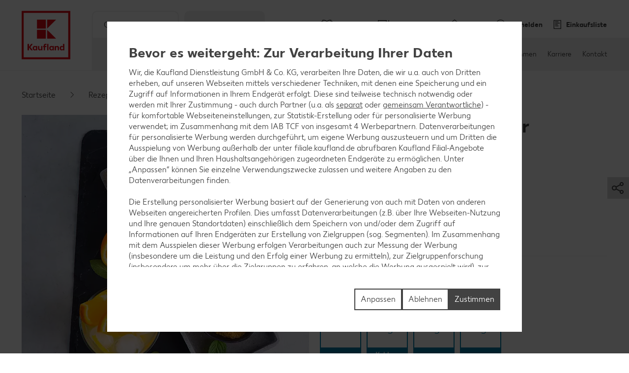

--- FILE ---
content_type: text/html; charset=UTF-8
request_url: https://filiale.kaufland.de/rezepte/rezeptsuche/rezept.jim-beam-bourbon-sour.r_id=Recipe_6791234.html
body_size: 26721
content:
<!DOCTYPE HTML>
<html lang="de-DE" class="">

<head><title>
	Jim Beam Bourbon Sour - Rezept | Kaufland
</title>
<meta name="description" content="Probiere jetzt unser Rezept für Jim Beam Bourbon Sour. Weitere leckere Rezepte findest du auf unserer Webseite."/>

<meta charset="utf-8"/>
<meta http-equiv="X-UA-Compatible" content="IE=edge"/>
<meta name="viewport" content="width=device-width, initial-scale=1"/>


	<meta name="robots" content="index,follow"/>



	<meta property="og:title" content="Jim Beam Bourbon Sour"/>
	<meta property="og:description" content="Probiere jetzt unser Rezept für Jim Beam Bourbon Sour. Weitere leckere Rezepte findest du auf unserer Webseite."/>
	<meta property="og:image" content="https://kaufland.media.schwarz/is/image/schwarz/recipe6791234_jim-beam-sour-whiskey:k-smartcrop-og-1354"/>
	<meta property="og:image:width" content="1354"/>
	<meta property="og:image:height" content="707"/>
	<script defer="defer" type="text/javascript" src="/.rum/@adobe/helix-rum-js@%5E2/dist/rum-standalone.js"></script>
<link rel="image_src" href="https://kaufland.media.schwarz/is/image/schwarz/recipe6791234_jim-beam-sour-whiskey:k-smartcrop-og-1354"/>
	<meta property="og:type" content="website"/>
	<meta property="og:url" content="https://filiale.kaufland.de/rezepte/rezeptsuche/rezept.jim-beam-bourbon-sour.r_id=Recipe_6791234.html"/>
	<meta property="og:site_name" content="Kaufland"/>
	<link rel="canonical" href="https://filiale.kaufland.de/rezepte/rezeptsuche/rezept.jim-beam-bourbon-sour.r_id=Recipe_6791234.html"/>



<link rel="shortcut icon" type="image/x-icon" href="/etc.clientlibs/kaufland/clientlibs/clientlib-klsite/resources/frontend/img/icon/favicon-01b04784d5.ico"/>
<link rel="icon" type="image/png" sizes="32x32" href="/etc.clientlibs/kaufland/clientlibs/clientlib-klsite/resources/frontend/img/icon/favicon-32x32-e89176fc20.png"/>
<link rel="icon" type="image/png" sizes="16x16" href="/etc.clientlibs/kaufland/clientlibs/clientlib-klsite/resources/frontend/img/icon/favicon-16x16-31e057d6f6.png"/>
<link rel="apple-touch-icon" sizes="180x180" href="/etc.clientlibs/kaufland/clientlibs/clientlib-klsite/resources/frontend/img/icon/apple-touch-icon-a250d79c49.png"/>
<link rel="mask-icon" href="/etc.clientlibs/kaufland/clientlibs/clientlib-klsite/resources/frontend/img/icon/safari-pinned-tab-7a5c8b0f02.svg" color="#e10915"/>
<link rel="manifest" href="/etc.clientlibs/kaufland/clientlibs/clientlib-klsite/resources/frontend/img/icon/manifest-7e86afde7ead0c1343100b29382ef58f.json"/>



<meta name="application-name" content="Kaufland.de"/>
<meta name="msapplication-TileColor" content="#ffffff"/>
<meta name="msapplication-TileImage" content="https://filiale.kaufland.de/etc.clientlibs/kaufland/clientlibs/clientlib-klsite/resources/frontend/img/icon/mstile-150x150-a06f801589.png"/>
<meta name="msapplication-square70x70logo" content="https://filiale.kaufland.de/etc.clientlibs/kaufland/clientlibs/clientlib-klsite/resources/frontend/img/icon/mstile-70x70-576c1f81d8.png"/>
<meta name="msapplication-square150x150logo" content="https://filiale.kaufland.de/etc.clientlibs/kaufland/clientlibs/clientlib-klsite/resources/frontend/img/icon/mstile-150x150-a06f801589.png"/>
<meta name="msapplication-wide310x150logo" content="https://filiale.kaufland.de/etc.clientlibs/kaufland/clientlibs/clientlib-klsite/resources/frontend/img/icon/mstile-310x150-6fe3a0527e.png"/>
<meta name="msapplication-square310x310logo" content="https://filiale.kaufland.de/etc.clientlibs/kaufland/clientlibs/clientlib-klsite/resources/frontend/img/icon/mstile-310x310-9f94afda61.png"/>
<meta name="msapplication-config" content="none"/>

	<meta name="apple-itunes-app" content="app-id=1087780386"/>
	<meta name="google-play-app" content="app-id=com.kaufland.Kaufland"/>














<link rel="preconnect" href="https://media.kaufland.com"/>




	<!-- OptanonConsentNoticeStart --><script type="text/javascript" data-t-name="OneTrustController">OptanonWrapper=(()=>{const r=()=>{let r,n=!1,o=[];return{on:t=>n?setTimeout((()=>t(r)),0):o.push(t),trigger:t=>{n=!0,r=t,o.forEach((r=>r(t)))}}},n=r(),o=r();function t(){n.trigger(Optanon)}return t.onReady=n.on,t.onError=o.on,t.triggerError=o.trigger,t})();</script><script src="https://cdn.cookielaw.org/scripttemplates/otSDKStub.js" data-document-language="true" type="text/javascript" charset="UTF-8" data-domain-script="314e25ef-5a28-4f31-910d-47583c3589f7" onerror="OptanonWrapper.triggerError()"></script><!-- OptanonConsentNoticeEnd -->




	
	
		<link href="/etc.clientlibs/kaufland/clientlibs/clientlib-klsite/resources/frontend/css/vendors~consumer~ssc~career~corporation-dd8e0c3379.min.css" rel="preload" as="style"><link href="/etc.clientlibs/kaufland/clientlibs/clientlib-klsite/resources/frontend/css/consumer-b8645c7942.min.css" rel="preload" as="style"><link href="/etc.clientlibs/kaufland/clientlibs/clientlib-klsite/resources/frontend/css/vendors~consumer~ssc~career~corporation-dd8e0c3379.min.css" rel="stylesheet"><link href="/etc.clientlibs/kaufland/clientlibs/clientlib-klsite/resources/frontend/css/consumer-b8645c7942.min.css" rel="stylesheet"><link rel="preload" href="/etc.clientlibs/kaufland/clientlibs/clientlib-klsite/resources/frontend/assets/font/Kaufland-Icons/icons-kl-02fb3b775c.woff2" as="font" crossorigin><link rel="preload" href="/etc.clientlibs/kaufland/clientlibs/clientlib-klsite/resources/frontend/assets/font/Kaufland-Regular/Kaufland-Regular-9f457aa12c.woff2" as="font" crossorigin><link rel="preload" href="/etc.clientlibs/kaufland/clientlibs/clientlib-klsite/resources/frontend/assets/font/Kaufland-Bold/Kaufland-Bold-e0127b68f8.woff2" as="font" crossorigin><link rel="preload" href="/etc.clientlibs/kaufland/clientlibs/clientlib-klsite/resources/frontend/assets/font/Kaufland-Heavy/Kaufland-Heavy-b0d0d48648.woff2" as="font" crossorigin><link href="/etc.clientlibs/kaufland/clientlibs/clientlib-klsite/resources/frontend/js/vendors~app~consumer~ssc2~ssc~career~corporation-6750708dec.min.js" rel="preload" as="script"><link href="/etc.clientlibs/kaufland/clientlibs/clientlib-klsite/resources/frontend/js/vendors~app~consumer~ssc~career~corporation-db8e6c131d.min.js" rel="preload" as="script"><link href="/etc.clientlibs/kaufland/clientlibs/clientlib-klsite/resources/frontend/js/vendors~app~consumer-827506850f.min.js" rel="preload" as="script"><link href="/etc.clientlibs/kaufland/clientlibs/clientlib-klsite/resources/frontend/js/consumer-0b0143ae92.min.js" rel="preload" as="script">
	









<meta name="p:domain_verify" content="4aca553ab39136bf7e87cab3587a95dc"/>


	<link rel="preconnect" href="//dpm.demdex.net"/>
	<link rel="preconnect" href="//kauflandstiftung.demdex.net"/>
	<link rel="preconnect" href="//kaufland.tt.omtrdc.net"/>
	<link rel="preconnect" href="//kaufland.d3.sc.omtrdc.net"/>
	<link rel="dns-prefetch" href="//dpm.demdex.net"/>
	<link rel="dns-prefetch" href="//kauflandstiftung.demdex.net"/>
	<link rel="dns-prefetch" href="//kaufland.tt.omtrdc.net"/>
	<link rel="dns-prefetch" href="//kaufland.d3.sc.omtrdc.net"/>

	

	<script data-cookieconsent="ignore" src="//assets.adobedtm.com/5e52683bb000/e4a10a8c1501/launch-EN934d193162174b60aaa455814fc7a6a0.min.js" async>
	</script>




	
	<script type="text/javascript">
		var digitalData = JSON.parse('{"page":{"pageInfo":{"pageName":"kl:de:de:rezepte:jim-beam-bourbon-sour","websiteType":"Customer","sysEnv":"PR","viewport":"","creationDate":""},"category":{"primaryCategoryID":"rezepte","primaryCategory":"Rezepte","subCategory1ID":"rezeptsuche","subCategory1":"Rezeptsuche","subCategory2ID":"rezept","subCategory2":"Rezept","subCategory3ID":"n/a","subCategory3":"n/a","subCategory4ID":"n/a","subCategory4":"n/a","subCategory5ID":"n/a","subCategory5":"n/a","featureType":"Recipes","pageType":"Recipe Detail"},"attributes":{"country":"DE","language":"de-DE"}}}');
	</script>
	










</head>
<body class="  body--marketplace  onetrust--hide">
    <div class="m-jump-link-menu" data-t-name="JumpLinkMenu">
        <script class="m-jump-link-menu__i18n" type="application/json">
            {"ChatBotWidget":"Chatbot","StickySidebar":"Schwebender Seitenbereich","ProductRecall":"Produktrückverfolgung","StickyHeroImageTeaser":"Schwebender Banner unten"}
        </script>
        <nav class="m-jump-link-menu__container" aria-label="Jump Link">
            <div class="m-jump-link-menu__logo">
                <div class="a-header-logo a-header-logo--no-border a-header-logo--marketplace" data-t-name="HeaderLogo" data-t-decorator="Marketplace">
                    <a>
                        <div class="a-header-logo__logo">
                            <svg xmlns="http://www.w3.org/2000/svg" viewBox="0 0 5669.3 6740.8">
                                
                                    <svg xmlns="http://www.w3.org/2000/svg" viewBox="0 0 5669.3 6740.8">
	<style>
		.white{fill: #fff}
		.red{fill:#e10915}
	</style>
	<path class="white" d="M0 0h5669.3v5669.3H0V0z"/>
	<path class="red frame" d="M219.1 5450.2h5242.3v-5231H219.1v5231zm5023.2-207.9H432.6V432.6h4804c.1 0 5.7 4809.7 5.7 4809.7z"/>
	<path class="red font" d="M4680.4 3792.6v280.9c-22.5-22.5-73-61.8-146.1-61.8-134.8 0-219.1 106.8-219.1 241.6s89.9 241.6 219.1 241.6c73 0 123.6-39.3 146.1-61.8v50.6h134.8v-691.1h-134.8zm0 545.1c-16.9 22.5-50.6 45-101.1 45-73 0-123.6-50.6-123.6-129.2 0-73 50.6-129.2 123.6-129.2 50.6 0 84.3 28.1 106.8 44.9v168.6l-5.7-.1zm-618.1-320.3c-73 0-123.6 39.3-146.1 67.4v-56.2h-134.8v460.7h134.8V4186c16.9-22.5 44.9-50.6 101.1-50.6 56.2 0 89.9 39.3 89.9 101.1v252.8H4242v-280.9c.1-112.3-67.3-191-179.7-191M3551 4023v44.9c-28.1-28.1-73-56.2-140.5-56.2-129.2 0-219.1 106.8-219.1 241.6s89.9 241.6 219.1 241.6c73 0 118-33.7 140.5-56.2v45h134.8V4023H3551zm0 320.3c-16.9 16.9-50.6 45-101.1 45-73 0-123.6-50.6-123.6-129.2 0-73 50.6-129.2 123.6-129.2 44.9 0 78.7 22.5 101.1 44.9v168.5zm-584.3-550.7h134.8v696.7h-134.8v-696.7zm-157.3 106.8c44.9 0 73 16.9 73 16.9l22.5-106.8s-39.3-28.1-123.6-28.1c-112.4 0-185.4 67.4-185.4 191v56.2h-67.4V4141h67.4v342.7h134.8v-348.4H2888V4023h-157.3v-44.9c0-50.6 28.1-78.7 78.7-78.7M2314.9 4332c-16.9 22.5-44.9 50.6-101.1 50.6-56.2 0-89.9-39.3-89.9-101.1V4023H1989v286.6c0 106.8 61.8 185.4 179.8 185.4 73 0 123.6-39.3 146.1-67.4v56.2h134.8V4023h-134.8v309zm-550.6-309v44.9c-28.1-28.1-73-56.2-140.5-56.2-129.2 0-219.1 106.8-219.1 241.6s89.9 241.6 219.1 241.6c73 0 118-33.7 140.5-56.2v45h134.8V4023h-134.8zm0 320.3c-22.5 16.9-56.2 39.3-101.1 39.3-73 0-123.6-50.6-123.6-129.2 0-73 50.6-129.2 123.6-129.2 44.9 0 78.7 22.5 101.1 44.9v174.2zm-348.4-550.7h-179.8l-224.7 320.3v-320.3H854v696.7h157.3v-314.6l224.7 314.6h179.8l-264.1-354 264.2-342.7z"/>
	<path class="red blocks" d="M2966.7 2270v955.2h960.8L2966.7 2270zm-1101.3 0h960.8v960.8h-960.8V2270zm1101.3-1095.7v949.6l960.8-949.6h-960.8zm-1101.3 0h960.8v960.8h-960.8v-960.8z"/>
	<path class="red blocks-small" d="M2961.1 2955.5v1674.4h1668.8L2961.1 2955.5zm-1921.6 5.6h1668.8v1668.8H1039.5V2961.1zm1921.6-1921.6v1674.4l1668.8-1674.4H2961.1zm-1921.6 0h1668.8v1668.8H1039.5V1039.5z"/>
	<path class="red font claim claim--BG" d="M550.6 6366l-112.4-207.9H545l78.7 162.9 84.3-162.9h106.8l-118 207.9 118 213.5H708L623.7 6411l-84.3 168.6H432.6c0-.1 118-213.6 118-213.6zm269.7 275.3c44.9 0 73-16.9 89.9-56.2l11.2-22.5L814.7 6293H899l61.8 185.4 61.8-185.4h84.3l-101.1 280.9c-28.1 89.9-84.3 129.2-185.4 129.2-.1 0-.1-61.8-.1-61.8zm629.3-207.9c0 89.9-61.8 151.7-151.7 151.7-95.5 0-151.7-61.8-151.7-146.1 0-185.4 78.7-280.9 202.3-280.9h33.7c28.1 0 44.9-11.2 44.9-11.2v61.8s-16.9 11.2-44.9 11.2h-22.5c-56.2 0-95.5 28.1-118 89.9 22.5-11.2 39.3-16.9 61.8-11.2 89.9-5.6 146.1 50.6 146.1 134.8zm-84.2 5.7c0-45-28.1-78.7-73-78.7s-73 33.7-73 78.7c0 44.9 28.1 78.7 73 78.7 44.9-.1 73-33.8 73-78.7zm438.2-140.5v280.9h-84.3v-28.1c-16.9 16.9-44.9 33.7-89.9 33.7-78.7 0-134.8-61.8-134.8-146.1s56.2-146.1 134.8-146.1c39.3 0 67.4 22.5 89.9 33.7v-28.1h84.3v.1zm-84.3 191v-101.1c-11.2-11.2-28.1-28.1-61.8-28.1-44.9 0-73 33.7-73 78.7 0 44.9 28.1 78.7 73 78.7 33.7-.1 50.6-16.9 61.8-28.2zm427.1 11.3c0 50.6-44.9 78.7-118 78.7H1871v-280.9h157.3c67.4 0 106.8 22.5 106.8 73 0 28.1-16.9 50.6-44.9 61.8 39.3 11.2 56.2 33.7 56.2 67.4zm-185.5-157.4v67.4h56.2c28.1 0 44.9-11.2 44.9-33.7s-16.9-33.7-44.9-33.7h-56.2zm106.8 146.1c0-22.5-16.9-33.7-44.9-33.7H1961v67.4h56.2c33.6 5.7 50.5-11.2 50.5-33.7zm432.6-191v280.9H2416v-28.1c-16.9 16.9-44.9 33.7-89.9 33.7-78.7 0-134.8-61.8-134.8-146.1s56.2-146.1 134.8-146.1c39.3 0 67.4 22.5 89.9 33.7v-28.1h84.3v.1zm-84.2 191v-101.1c-11.2-11.2-28.1-28.1-61.8-28.1-44.9 0-73 33.7-73 78.7 0 44.9 28.1 78.7 73 78.7 33.7-.1 50.5-16.9 61.8-28.2zm303.4-50.5c0-84.3 56.2-146.1 146.1-146.1 73 0 106.8 28.1 106.8 28.1l-28.1 61.8s-16.9-16.9-61.8-16.9-73 33.7-73 73 28.1 73 73 73c39.3 0 61.8-16.9 61.8-16.9l28.1 61.8s-28.1 28.1-106.8 28.1c-89.9.2-146.1-67.3-146.1-145.9zm573.1 22.4h-202.3c11.2 39.3 39.3 56.2 84.3 56.2 56.2 0 84.3-28.1 84.3-28.1l28.1 50.6s-33.7 45-118 45c-95.5 0-157.3-56.2-157.3-146.1 0-84.3 56.2-146.1 146.1-146.1 89.9 0 140.5 61.8 140.5 146.1-.1 0-5.7 22.4-5.7 22.4zm-78.7-50.5c0-33.7-22.5-61.8-61.8-61.8-33.7 0-56.2 22.5-67.4 61.8h129.2zm505.7 101.1l-5.6 168.6h-73v-95.5h-241.6v95.5h-73l-5.6-168.6h44.9c22.5 0 33.7-11.2 33.7-39.3l11.2-174.2h241.6v213.5h67.4zm-151.7 0v-151.7h-84.3l-5.6 118c0 16.9-5.6 28.1-11.2 39.3l101.1-5.6zm561.9 67.4h-73v-224.7l-67.4 224.7h-78.7l-61.8-224.7v224.7h-73v-280.9h123.6l50.6 196.7 56.2-196.7h123.6c-.1 0-.1 280.9-.1 280.9zm359.6 0h-84.3v-179.8l-112.4 179.8h-95.5v-280.9h84.3v174.2l106.8-174.2h95.5l5.6 280.9zm421.4-67.4l-5.6 168.6h-73v-95.5H4568v-280.9h84.3v213.5h112.4v-213.5h84.3v213.5c0-.1 61.8-5.7 61.8-5.7zm331.5-213.5v280.9H5158v-28.1c-16.9 16.9-44.9 33.7-89.9 33.7-78.7 0-134.8-61.8-134.8-146.1s56.2-146.1 134.8-146.1c39.3 0 67.4 22.5 89.9 33.7v-28.1h84.3v.1zm-84.3 191v-101.1c-11.2-11.2-28.1-28.1-61.8-28.1-45 0-73 33.7-73 78.7 0 44.9 28.1 78.7 73 78.7 33.7-.1 50.6-16.9 61.8-28.2z"/>
</svg>

                                
                            </svg>
                        </div>
                    </a>
                </div>
            </div>
            <div class="m-jump-link-menu__title" id="jump-link-menu-title">Springe zu</div>
            <ul class="m-jump-link-menu__list" aria-labelledby="jump-link-menu-title">
                <li class="m-jump-link-menu__entry">
                    <button class="m-jump-link-menu__button" type="button" data-target=".page__content">
                        Hauptinhalt
                    </button>
                </li>
                <li class="m-jump-link-menu__entry">
                    <button class="m-jump-link-menu__button" type="button" data-target=".page__footer">
                        Footer
                    </button>
                </li>
            </ul>
        </nav>
    </div>


<div class="o-interaction-controller" data-t-name="InteractionController">
	<div class="o-fixed o-fixed--hidden" data-t-name="Fixed">
		<div class="o-fixed__container">
			<div class="o-fixed__wrapper">
				<div class="o-fixed__container">
					<button class="o-fixed__close"></button>
					<div class="o-fixed__content"></div>
				</div>
			</div>
		</div>
	</div>
	<div class="o-overlay o-overlay--promotion-top o-overlay--promotion" data-t-name="Overlay" data-close-on-glasspane-click="true" data-close-on-esc="false" data-init-modules="true" data-id="storefinder">
		<div class="o-overlay__glasspane" data-glasspane>
			<div class="o-overlay__wrapper">
				<button class="o-overlay__close" data-close></button>
				<div class="o-overlay__content" data-load-into>
					<p class="o-overlay__loading">Filialdaten werden geladen.</p>
				</div>
			</div>
		</div>
	</div>
	<div class="o-loading-overlay" data-t-name="LoadingOverlay">
		<div class="o-loading-overlay__glasspane ">
			

			<div class="a-animated-icons" data-t-name="AnimatedIcons">
	<div class="a-animated-icons__animation">
		<div class="a-animated-icons__spline a-animated-icons__spline--9">
			<div class="a-icon-tile a-icon-tile--animation a-icon-tile--assortment-offers-promotion-campaign  c-bg-assortment-fruits-vegetables"></div>
			<div class="a-icon-tile a-icon-tile--animation a-icon-tile--assortment-offers-promotion-new-this-week  c-bg-assortment-breakfast-spreads"></div>
			<div class="a-icon-tile a-icon-tile--animation a-icon-tile--assortment-offers-discount  c-bg-assortment-staple-foods-food"></div>
			<div class="a-icon-tile a-icon-tile--animation a-icon-tile--assortment-offers-promotion-campaign  c-bg-assortment-non-food-household"></div>
			<div class="a-icon-tile a-icon-tile--animation a-icon-tile--assortment-offers-promotion-new-this-week  c-bg-assortment-fresh-chilled-cheese"></div>
			<div class="a-icon-tile a-icon-tile--animation a-icon-tile--assortment-offers-discount  c-bg-assortment-drinks"></div>
			<div class="a-icon-tile a-icon-tile--animation a-icon-tile--assortment-offers-promotion-campaign  c-bg-assortment-snacks-sweets-confectionery"></div>
			<div class="a-icon-tile a-icon-tile--animation a-icon-tile--assortment-offers-promotion-new-this-week  c-bg-assortment-fish"></div>
			<div class="a-icon-tile a-icon-tile--animation a-icon-tile--assortment-offers-discount  c-bg-assortment-meat"></div>
			<div class="a-icon-tile a-icon-tile--animation a-icon-tile--assortment-offers-promotion-campaign  c-bg-assortment-fruits-vegetables"></div>
		</div>
	</div>
</div>

			<div class="o-loading-overlay__text">Ihre Daten werden gesendet.</div>
		</div>
	</div>
	<div class="o-in-place-editor-controller" data-t-name="InPlaceEditorController">
	<script class="o-in-place-editor-controller__i18n" type="application/json">
		{"i18n":{"editMessage":"Klicken zum Editieren","loadingMessage":"Lädt"}}
	</script>
</div>
</div>



	
		<div class="o-facelift-controller" data-t-name="FaceliftController" data-phase-one-duration="0" data-phase-three-duration="0" data-url-api="/.klstorebygeo.klfacelift.json" data-phase-one-markup-url="/.facelift1.html" data-phase-two-markup-url="/.facelift2.html" data-phase-three-markup-url="/.facelift3.html">
			<div class="o-facelift-controller__wrapper"></div>
		</div>
	



    <script type="application/json" data-t-name="TranslationController">
      {"close":"Schließen","next":"Weiter","back":"Zurück","videoPlay":"Abspielen","videoPause":"Pause","videoScrub":"Abspielen","videoVolume":"Lautstärke","videoMute":"Stummschalten","videoUnmute":"Stummschalten beenden","videoFullscreen":"Vollbildmodus aktivieren","videoExitFullscreen":"Vollbildmodus beenden","videoShare":"Teilen","slideFirst":"Erster Slide","slideLast":"Letzter Slide","expandHeader":"Überschrift erweitern"}
    </script>


<div class="body__wrapper">
    
	

    
    
        
        
        <div class="t-page-header__placeholder t-page-header__placeholder--marketplace page__header"></div>
        
	<div class="o-store-controller" data-t-name="StoreController">
		
		<script class="o-store-controller__i18n" type="application/json">{"i18n":{"errorLoadingContent":"Fehler beim Laden der Daten","loadingMessage":"Filialdaten werden geladen.","manualNotification":{"message":"Du hast deine Filiale gewechselt!","dismiss":"schließen"},"forcedNotification":{"message":"Deine Filiale wurde geändert. Deine neue Filiale: {store}","dismiss":"schließen"}}}</script>
		<script class="o-store-controller__settings" type="application/json">{"settings":{"storeAssignUrl":"/.klstorebygeo.json","storeInfoUrl":"/.klstorebygeo.storeName\u003d%7BstoreName%7D.json","storeFinderHash":{"default":"filial-finder","xmas":"weihnachtsbaum-finder","meatService":"fleischthekenfinder"},"storeFinderMarkupUrl":{"default":"/.klstorefinder.html","xmas":"/.storefinder_xmas.html","meatService":"/.storefinder_meatservice.html"},"nationalPhoneNumber":"","priorNoticeStoreOpening":"/.priornoticestoreopening.html","storeFinderDataUrl":"/.klstorefinder.json"}}</script>
		
	</div>

        
	<div class="o-vue-controller" data-t-name="VueController" id="app"></div>

        
    <div class="o-loyalty-controller" data-t-name="LoyaltyController">
        <script class="o-loyalty-controller__settings" type="application/json">
            {"settings":{"globalError":"","profileUrl":"/.klloyaltycustomer.json","couponActivationUrl":"/.klcouponactivation.json","partnerCouponCodeUrl":"/.klpartnercouponcode.json","xtraCouponsUrl":"/.klxtracoupons.json","xtraBenefitsUrl":"/.klxtrabenefits.json","xtraProductsUrl":"/.klxtraproductscategory.json","xtraProductsMoreUrl":"/.klxtraproducts.json","xtraProductsLegacyUrl":"/.klxtraproductslegacy.json","savingsUrl":"/.klxtrasavings.json","historyUrl":"/.klxtrahistory.json","lastTransactionUrl":"/.klxtrapurchasesummary.json","showCategories":{"premiums":false,"partnerCoupons":false,"donations":false}}}
        </script>
    </div>

        
            
	<div class="o-shopping-list-controller-tng" data-t-name="ShoppingListControllerTng">
		
		<script class="o-shopping-list-controller__i18n" type="application/json">
			{"i18n":{"loginNotification":{"message":"Um den Einkaufslisten-Service nutzen zu können, ist eine Anmeldung bzw. Registrierung erforderlich.","action":"Zur Anmeldung","faqText":"Warum muss ich mich für die Einkaufslisten-Funktion registrieren?","faqUrl":"/service/haeufige-fragen.html#merkliste-registrierung"},"loggedInNotification":{"message":"Du hast dich erfolgreich angemeldet.","action":"Liste anzeigen"},"loggedOutNotification":{"message":"Du hast dich erfolgreich abgemeldet."},"listNotification":{"action":"Liste anlegen"},"errorNotification":{"message":"Die Einkaufslisten-Datenbank kann zur Zeit nicht erreicht werden. Bitte später erneut versuchen!"},"conflictNotification":{"message":"Das bearbeitete Element wurde in der Zwischenzeit extern geändert. Bitte erneut versuchen!"},"forbiddenNotification":{"message":"Das Element darfst du nicht bearbeiten. Vielleicht wurde es von einer geteilten Liste entfernt."},"usedInviteNotification":{"message":"Die Einladung wurde angenommen, du kannst die Einkaufsliste jetzt verwenden.","action":"Zur Einkaufslisten-Verwaltung"},"oldInviteNotification":{"message":"Die Einladung wurde schon verwendet und kann nur einmal verwendet werden. Frage nach einer weiteren Einladung."},"ownInviteNotification":{"message":"Die Einladung wurde von dir ausgestellt und kann nicht selbst verwendet werden. Sende diese doch deiner Familie!"},"alreadyAcceptedNotification":{"message":"Du hast diese Einladung schon angenommen und kannst die Einkaufsliste verwenden."},"deactivatedNotification":{"message":"Die Einkaufslisten-Funktion ist derzeit deaktiviert. Wir stellen sie dir in Kürze wieder zur Verfügung."},"killedNotification":{"message":"Die Synchronisation mit der Einkaufsliste wurde beendet, da du die Einkaufsliste 30 Min. nicht mehr verwendet hast."},"revivedNotification":{"message":"Die Synchronisation mit der Einkaufsliste wurde wieder hergestellt, da du die Einkaufsliste wieder verwendet hast."},"shareDialog":{"loadingMessage":"Share Dialog wird geladen ...","errorLoadingContent":"Der Teilen-Dialog konnte leider nicht geladen werden. Bitte versuche es später noch einmal."},"limitNotification":{"message":"Du hast die maximale Anzahl an Artikeln auf Ihrer Einkaufsliste erreicht. Bitte lege eine neue Einkaufsliste an.","action":"Einkaufsliste anlegen"}}}
		</script>
		<script class="o-shopping-list-controller__settings" type="application/json">
			{"settings":{"api":{"urlRootInvite":"https://app.kaufland.net/auth/api/v1/auth","urlShoppingListApi":"https://live.api.schwarz/sit/kaufland-app/kfl-shoppinglistapi-service/v1/shoppinglistapi","key":"byEdKtVEfuJFRIt9MgPreeVeSSLA8hKk"},"urls":{"shareMarkup":"","notification":"/","home":"/","create":"/einkaufslisten.html#create-list","overview":"/einkaufslisten.html","detail":"/einkaufslisten/einkaufsliste.html"},"useOverlay":false,"useLogging":false,"activated":true,"syncTimeout":1800,"itemLimitSoft":155,"itemLimitHard":180,"defaultListTitle":"Meine Einkaufsliste","openIdProvider":"cidaas","sortimentAutoSuggestion":false}}
		</script>
		
	</div>

	<div class="o-auth-controller" data-t-name="AuthController">
		
		 <script class="o-auth-controller__data" type="application/json">
			{"settings":{"auth":{"clientId":"5f18d5b6-bbc4-4d14-b1e7-1b0a013c3a96","host":"https://account.kaufland.com"}},"i18n":{"salutationMapping":{"1":"","2":"","3":""}}}
		</script>
		
	</div>

            
	
		<div class="o-special-offers-controller" data-t-name="SpecialOffersController">
			
			<script class="o-special-offers-controller__settings" type="application/json">
				{"settings": {"apiUrl":"/.kloffers.storeName={storeName}.json"}}
			</script>
			
		</div>
	

            
	

        
        
            <header class="t-page-header t-page-header--marketplace " data-t-name="PageHeader" data-t-decorator="Marketplace">
	
	
		
		<div class="o-marketplace-header " data-t-name="MarketplaceHeader">
			<div class="o-marketplace-header__container">
				<div class="o-marketplace-header__logo" data-jp-id="kaufland-logo">
<div class="a-header-logo a-header-logo--no-border a-header-logo--marketplace a-header-logo--DE" data-t-name="HeaderLogo" data-t-decorator="Marketplace">
	<a href="/">
		<div class="a-header-logo__logo">
			
				<svg xmlns="http://www.w3.org/2000/svg" viewBox="0 0 5669.3 6740.8">
	<style>
		.white{fill: #fff}
		.red{fill:#e10915}
	</style>
	<path class="white" d="M0 0h5669.3v5669.3H0V0z"/>
	<path class="red frame" d="M219.1 5450.2h5242.3v-5231H219.1v5231zm5023.2-207.9H432.6V432.6h4804c.1 0 5.7 4809.7 5.7 4809.7z"/>
	<path class="red font" d="M4680.4 3792.6v280.9c-22.5-22.5-73-61.8-146.1-61.8-134.8 0-219.1 106.8-219.1 241.6s89.9 241.6 219.1 241.6c73 0 123.6-39.3 146.1-61.8v50.6h134.8v-691.1h-134.8zm0 545.1c-16.9 22.5-50.6 45-101.1 45-73 0-123.6-50.6-123.6-129.2 0-73 50.6-129.2 123.6-129.2 50.6 0 84.3 28.1 106.8 44.9v168.6l-5.7-.1zm-618.1-320.3c-73 0-123.6 39.3-146.1 67.4v-56.2h-134.8v460.7h134.8V4186c16.9-22.5 44.9-50.6 101.1-50.6 56.2 0 89.9 39.3 89.9 101.1v252.8H4242v-280.9c.1-112.3-67.3-191-179.7-191M3551 4023v44.9c-28.1-28.1-73-56.2-140.5-56.2-129.2 0-219.1 106.8-219.1 241.6s89.9 241.6 219.1 241.6c73 0 118-33.7 140.5-56.2v45h134.8V4023H3551zm0 320.3c-16.9 16.9-50.6 45-101.1 45-73 0-123.6-50.6-123.6-129.2 0-73 50.6-129.2 123.6-129.2 44.9 0 78.7 22.5 101.1 44.9v168.5zm-584.3-550.7h134.8v696.7h-134.8v-696.7zm-157.3 106.8c44.9 0 73 16.9 73 16.9l22.5-106.8s-39.3-28.1-123.6-28.1c-112.4 0-185.4 67.4-185.4 191v56.2h-67.4V4141h67.4v342.7h134.8v-348.4H2888V4023h-157.3v-44.9c0-50.6 28.1-78.7 78.7-78.7M2314.9 4332c-16.9 22.5-44.9 50.6-101.1 50.6-56.2 0-89.9-39.3-89.9-101.1V4023H1989v286.6c0 106.8 61.8 185.4 179.8 185.4 73 0 123.6-39.3 146.1-67.4v56.2h134.8V4023h-134.8v309zm-550.6-309v44.9c-28.1-28.1-73-56.2-140.5-56.2-129.2 0-219.1 106.8-219.1 241.6s89.9 241.6 219.1 241.6c73 0 118-33.7 140.5-56.2v45h134.8V4023h-134.8zm0 320.3c-22.5 16.9-56.2 39.3-101.1 39.3-73 0-123.6-50.6-123.6-129.2 0-73 50.6-129.2 123.6-129.2 44.9 0 78.7 22.5 101.1 44.9v174.2zm-348.4-550.7h-179.8l-224.7 320.3v-320.3H854v696.7h157.3v-314.6l224.7 314.6h179.8l-264.1-354 264.2-342.7z"/>
	<path class="red blocks" d="M2966.7 2270v955.2h960.8L2966.7 2270zm-1101.3 0h960.8v960.8h-960.8V2270zm1101.3-1095.7v949.6l960.8-949.6h-960.8zm-1101.3 0h960.8v960.8h-960.8v-960.8z"/>
	<path class="red blocks-small" d="M2961.1 2955.5v1674.4h1668.8L2961.1 2955.5zm-1921.6 5.6h1668.8v1668.8H1039.5V2961.1zm1921.6-1921.6v1674.4l1668.8-1674.4H2961.1zm-1921.6 0h1668.8v1668.8H1039.5V1039.5z"/>
	<path class="red font claim claim--BG" d="M550.6 6366l-112.4-207.9H545l78.7 162.9 84.3-162.9h106.8l-118 207.9 118 213.5H708L623.7 6411l-84.3 168.6H432.6c0-.1 118-213.6 118-213.6zm269.7 275.3c44.9 0 73-16.9 89.9-56.2l11.2-22.5L814.7 6293H899l61.8 185.4 61.8-185.4h84.3l-101.1 280.9c-28.1 89.9-84.3 129.2-185.4 129.2-.1 0-.1-61.8-.1-61.8zm629.3-207.9c0 89.9-61.8 151.7-151.7 151.7-95.5 0-151.7-61.8-151.7-146.1 0-185.4 78.7-280.9 202.3-280.9h33.7c28.1 0 44.9-11.2 44.9-11.2v61.8s-16.9 11.2-44.9 11.2h-22.5c-56.2 0-95.5 28.1-118 89.9 22.5-11.2 39.3-16.9 61.8-11.2 89.9-5.6 146.1 50.6 146.1 134.8zm-84.2 5.7c0-45-28.1-78.7-73-78.7s-73 33.7-73 78.7c0 44.9 28.1 78.7 73 78.7 44.9-.1 73-33.8 73-78.7zm438.2-140.5v280.9h-84.3v-28.1c-16.9 16.9-44.9 33.7-89.9 33.7-78.7 0-134.8-61.8-134.8-146.1s56.2-146.1 134.8-146.1c39.3 0 67.4 22.5 89.9 33.7v-28.1h84.3v.1zm-84.3 191v-101.1c-11.2-11.2-28.1-28.1-61.8-28.1-44.9 0-73 33.7-73 78.7 0 44.9 28.1 78.7 73 78.7 33.7-.1 50.6-16.9 61.8-28.2zm427.1 11.3c0 50.6-44.9 78.7-118 78.7H1871v-280.9h157.3c67.4 0 106.8 22.5 106.8 73 0 28.1-16.9 50.6-44.9 61.8 39.3 11.2 56.2 33.7 56.2 67.4zm-185.5-157.4v67.4h56.2c28.1 0 44.9-11.2 44.9-33.7s-16.9-33.7-44.9-33.7h-56.2zm106.8 146.1c0-22.5-16.9-33.7-44.9-33.7H1961v67.4h56.2c33.6 5.7 50.5-11.2 50.5-33.7zm432.6-191v280.9H2416v-28.1c-16.9 16.9-44.9 33.7-89.9 33.7-78.7 0-134.8-61.8-134.8-146.1s56.2-146.1 134.8-146.1c39.3 0 67.4 22.5 89.9 33.7v-28.1h84.3v.1zm-84.2 191v-101.1c-11.2-11.2-28.1-28.1-61.8-28.1-44.9 0-73 33.7-73 78.7 0 44.9 28.1 78.7 73 78.7 33.7-.1 50.5-16.9 61.8-28.2zm303.4-50.5c0-84.3 56.2-146.1 146.1-146.1 73 0 106.8 28.1 106.8 28.1l-28.1 61.8s-16.9-16.9-61.8-16.9-73 33.7-73 73 28.1 73 73 73c39.3 0 61.8-16.9 61.8-16.9l28.1 61.8s-28.1 28.1-106.8 28.1c-89.9.2-146.1-67.3-146.1-145.9zm573.1 22.4h-202.3c11.2 39.3 39.3 56.2 84.3 56.2 56.2 0 84.3-28.1 84.3-28.1l28.1 50.6s-33.7 45-118 45c-95.5 0-157.3-56.2-157.3-146.1 0-84.3 56.2-146.1 146.1-146.1 89.9 0 140.5 61.8 140.5 146.1-.1 0-5.7 22.4-5.7 22.4zm-78.7-50.5c0-33.7-22.5-61.8-61.8-61.8-33.7 0-56.2 22.5-67.4 61.8h129.2zm505.7 101.1l-5.6 168.6h-73v-95.5h-241.6v95.5h-73l-5.6-168.6h44.9c22.5 0 33.7-11.2 33.7-39.3l11.2-174.2h241.6v213.5h67.4zm-151.7 0v-151.7h-84.3l-5.6 118c0 16.9-5.6 28.1-11.2 39.3l101.1-5.6zm561.9 67.4h-73v-224.7l-67.4 224.7h-78.7l-61.8-224.7v224.7h-73v-280.9h123.6l50.6 196.7 56.2-196.7h123.6c-.1 0-.1 280.9-.1 280.9zm359.6 0h-84.3v-179.8l-112.4 179.8h-95.5v-280.9h84.3v174.2l106.8-174.2h95.5l5.6 280.9zm421.4-67.4l-5.6 168.6h-73v-95.5H4568v-280.9h84.3v213.5h112.4v-213.5h84.3v213.5c0-.1 61.8-5.7 61.8-5.7zm331.5-213.5v280.9H5158v-28.1c-16.9 16.9-44.9 33.7-89.9 33.7-78.7 0-134.8-61.8-134.8-146.1s56.2-146.1 134.8-146.1c39.3 0 67.4 22.5 89.9 33.7v-28.1h84.3v.1zm-84.3 191v-101.1c-11.2-11.2-28.1-28.1-61.8-28.1-45 0-73 33.7-73 78.7 0 44.9 28.1 78.7 73 78.7 33.7-.1 50.6-16.9 61.8-28.2z"/>
</svg>

			
		</div>
	</a>
</div>

</div>
				<div class="o-marketplace-header__meta">
					<div class="m-navigation-meta m-navigation-meta--marketplace" data-t-name="NavigationMeta">
						<div class="m-navigation-meta__secondary">
							
	
	<div class="m-navigation-meta__item m-navigation-meta__item-flyer">
	<div class="a-flyout-link a-flyout-link--flyer  a-flyout-link--marketplace" data-t-name="FlyoutLink" data-jp-id="flyer">
		<a href="/prospekte.html?intcid=Header_Text_None_Leaflets:DE-Metanavigation-Prospekte" class="a-flyout-link__anchor">
            <span class="a-flyout-link__text-wrapper a-flyout-link__icon">
                <span class="a-flyout-link__text">Prospekte</span>
            </span>
		</a>
	</div>
</div>

							
							<div class="m-navigation-meta__item m-navigation-meta__item-kcard" data-jp-id="kaufland-card">
								<div class="a-flyout-link a-flyout-link--kcard a-flyout-link--marketplace" data-t-name="FlyoutLink">
									<a href="https://filiale.kaufland.de/kaufland-card.html?intcid=Header_Text_None_Service:Kaufland-Card-Meta-Navi" class="a-flyout-link__anchor">
								<span class="a-flyout-link__text-wrapper a-flyout-link__icon">
								<span class="a-flyout-link__text">Kaufland Card</span>
								</span>
									</a>
								</div>
							</div>
                            
							<div class="m-navigation-meta__item m-navigation-meta__item-store">
	
	
	<div class="m-meta-navigation-flyout
		
		
		
		m-meta-navigation-flyout--store m-meta-navigation-flyout--marketplace" data-t-name="MetaNavigationFlyout" data-hidewhenloggedout="true" data-t-decorator="Store" data-flyout-id="store" data-jp-id="store">
		<div class="m-meta-navigation-flyout__link">
			<div class="a-flyout-link a-flyout-link--store a-flyout-link--marketplace" data-t-name="FlyoutLink" data-t-decorator="ReplaceLabel" data-flyout-id="store">
				
				<a href="#" class="a-flyout-link__anchor" data-jp-id="a-store">
					
	<span class="a-flyout-link__text-wrapper a-flyout-link__icon ">
		<span class="a-flyout-link__text">Filiale:</span>
	</span>
	

				</a>
				
			</div>
			<div class="m-meta-navigation-flyout__marker">
				<div class="a-text-marker a-text-marker--storeflyout" data-t-name="TextMarker">
					<div class="a-text-marker__text">Nicht deine Filiale?<br/>
						<a class="a-link a-link--icon-arrow a-link--hover-light a-link--underlined a-link--storeflyout-change" title="Ändern" data-t-name="Link" href data-js-storefinder>
							<span class="a-link__text">Ändern</span>
						</a>
					</div>
				</div>
			</div>
		</div>
		<div class="m-meta-navigation-flyout__content">
			<div class="m-meta-navigation-flyout__close-wrapper">
				<span class="m-meta-navigation-flyout__close" data-jp-id="btn-close"></span>
			</div>
			<div class="m-meta-navigation-flyout__content-wrapper">
				
				
				
	<div class="m-store-flyout" data-t-name="StoreFlyout" data-flyout-id="store" data-store-label-pre="Deine Filiale:" data-phone-label-pre="Telefon:">
	<div class="m-store-flyout__container">
		<div class="m-store-flyout__headline">Deine Filiale</div>
		<span class="m-store-flyout__close"></span>
		<div class="g-row g-layout-columns g-layout-columns--2  g-layout-storeflyout">
			<div class="g-col g-col-1">
				<span class="m-store-flyout__address">
					<span class="m-store-flyout__address-street" data-jp-id="address-street"></span><br/>
					<span class="m-store-flyout__address-town" data-jp-id="address-town"></span>
				</span>
				<span class="m-store-flyout__phone" data-pre="Telefon:" data-jp-id="phone"></span>
				<p class="m-store-flyout__status">
					<span class="m-store-open-status m-store-open-status--colored" data-t-name="StoreOpenStatus">
	
	<script class="m-store-open-status__i18n" type="application/json">{"i18n":{"opened":"Jetzt geöffnet.","closed":"Geschlossen.","isOpenString":"{opening} - {closing} Uhr","opensPrefix":"Öffnet","locale":"de_DE","faceliftRegular":"Filiale aktuell nicht auswählbar","faceliftOneDay":"Filiale aktuell nicht auswählbar","faceliftUnknownEnd":"Filiale aktuell nicht auswählbar","earlyOpening":""}}</script>
	
	
	<span class="m-store-open-status__status" data-jp-id="status"></span>
	<span class="m-store-open-status__time" data-jp-id="open-hours"></span>
</span>
				</p>
			</div>
			<div class="g-col g-col-2">
				<ul class="m-linklist">
					<li class="m-linklist__item">
						<a class="a-link a-link--icon-arrow" href="/service/kontakt.store.html" title="Kontakt zur Filiale">
							<span class="a-link__text" data-jp-id="store-contact">Kontakt zur Filiale</span>
						</a>
					</li>
					<li class="m-linklist__item">
						<a class="a-link a-link--icon-arrow a-link--storeflyout-route" href="#" title="Route berechnen">
							<span class="a-link__text" data-jp-id="calculate-route">Route berechnen</span>
						</a>
					</li>
					<li class="m-linklist__item">
						<a class="a-link a-link--icon-arrow a-link--storeflyout-change" href="#" title="Filiale ändern">
							<span class="a-link__text" data-jp-id="change-store">Filiale ändern</span>
						</a>
					</li>
				</ul>
				<div class="m-store-flyout__detailsbtn">
					<div class="a-button a-button--secondary a-button--full" data-t-name="Button">
						<a href="#" data-href-dynamic="/service/filiale/%7BfriendlyUrl%7D.html" data-jp-id="button-store-info">Infos zur Filiale</a>
					</div>
				</div>
			</div>
		</div>
		<div class="m-store-flyout__store-history">
			<div class="m-store-history" data-t-name="StoreHistory">
				<script class="m-store-history__i18n" type="application/json">
					{
						"i18n": {
							"linkChoose": "Auswählen",
							"faceliftRegular": "Filiale aktuell nicht auswählbar",
							"faceliftOneDay": "Filiale aktuell nicht auswählbar",
							"faceliftUnknownEnd": "Filiale aktuell nicht auswählbar"
						}
					}
				</script>
				<div class="m-store-history__headline">
					Deine zuletzt gewählten Filialen
				</div>
				<div class="m-store-history__list">
				</div>
			</div>
		</div>
	</div>
	</div>

				
                
                
				
			</div>
		</div>
		<div class="m-meta-navigation-flyout__area"></div>
	</div>


</div>
							<div class="m-navigation-meta__item m-navigation-meta__item-profile">
	
	<div class="m-meta-navigation-flyout
		
		
		
		m-meta-navigation-flyout--marketplace" data-t-name="MetaNavigationFlyout" data-hidewhenloggedout="true" data-t-decorator="Marketplace" data-flyout-id="profile" data-jp-id="profile">
		<div class="m-meta-navigation-flyout__link">
			<div class="a-flyout-link a-flyout-link--profile a-flyout-link--marketplace" data-t-name="FlyoutLink" data-t-decorator="ReplaceLabel" data-flyout-id="profile">
				<a href="#" class="a-flyout-link__anchor" data-aa-click data-aa-type="Header Interaction" data-aa-detail="Open Sign In">
					
	<span class="a-flyout-link__text-wrapper a-flyout-link__icon ">
		<span class="a-flyout-link__text">Anmelden</span>
	</span>
	

				</a>
				
				
			</div>
			
		</div>
		<div class="m-meta-navigation-flyout__content">
			<div class="m-meta-navigation-flyout__close-wrapper">
				<span class="m-meta-navigation-flyout__close" data-jp-id="btn-close"></span>
			</div>
			<div class="m-meta-navigation-flyout__content-wrapper">
				
				
				
				
	<div class="m-profile-flyout" data-flyout-id="profile" data-t-name="ProfileFlyout">
		<div class="m-profile-flyout__initial">
			<div class="a-login-cta" data-t-name="LoginCta">
				<div class="a-login-cta__login">
					<div class="a-button a-button--primary a-button--profile-login" data-t-name="Button" data-jp-id="btn-login">
						<button type="button" data-aa-click data-aa-type="Header Interaction" data-aa-detail="Login">
							<div class="a-button__container">
								<span class="a-button__label">Anmelden</span>
							</div>
						</button>
					</div>
				</div>
				<div class="a-login-cta__register">
					<a class="a-link a-link--profile-register a-link--underlined" data-t-name="Link" href="#" data-jp-id="a-register-now" title="Neu hier? Jetzt registrieren!">
						<span class="a-link__text">Neu hier? Jetzt registrieren!</span>
					</a>
				</div>
			</div>
		</div>
		<div class="m-profile-flyout__logged-in">
			<div class="m-user-info" data-t-name="UserInfo">
				<ul class="m-linklist">
					<li class="m-linklist__item">
						<a class="a-link a-link--profile-account a-link--icon-arrow a-link--user-account a-link--underlined" data-t-name="Link" data-aa-click data-aa-type="Header Interaction" data-aa-detail="Registrate now" href="#" title="Zum Profil">
							<span class="a-link__text">Zum Profil</span>
						</a>
					</li>
					<li class="m-linklist__item">
						<a class="a-link a-link--profile-logout a-link--icon-arrow a-link--user-logout a-link--underlined" data-t-name="Link" data-aa-click data-aa-type="Header Interaction" data-aa-detail="Logout" href="#" title="Ausloggen">
							<span class="a-link__text">Ausloggen</span>
						</a>
					</li>
				</ul>
			</div>
		</div>
	</div>

                
                
				
			</div>
		</div>
		<div class="m-meta-navigation-flyout__area"></div>
	</div>

</div>
                            
                            
                            <div class="m-navigation-meta__item m-navigation-meta__item-shopping">
	
	<div class="m-meta-navigation-flyout
		
		
		
		m-meta-navigation-flyout--shopping-list h-shopping-list--color-lightblue h-shopping-list--current m-meta-navigation-flyout--marketplace" data-t-name="MetaNavigationFlyout" data-hidewhenloggedout="true" data-t-decorator="Marketplace,ShoppingList" data-flyout-id="shopping-list" data-jp-id="shopping-list">
		<div class="m-meta-navigation-flyout__link">
			<div class="a-flyout-link a-flyout-link--shopping-list a-flyout-link--marketplace" data-t-name="FlyoutLink" data-t-decorator="Bubble,ShoppingList" data-flyout-id="shopping-list">
				
				<a href="#" class="a-flyout-link__anchor" data-jp-id="a-shopping-list">
					
	<span class="a-flyout-link__text-wrapper a-flyout-link__icon ">
		<span class="a-flyout-link__text">Einkaufsliste</span>
	</span>
	
		<div class="a-flyout-link__bubble">
			<span class="a-flyout-link__bubble-count"></span>
			
		</div>
	

				</a>
				
			</div>
			
		</div>
		<div class="m-meta-navigation-flyout__content">
			<div class="m-meta-navigation-flyout__close-wrapper">
				<span class="m-meta-navigation-flyout__close" data-jp-id="btn-close"></span>
			</div>
			<div class="m-meta-navigation-flyout__content-wrapper">
				
				
	<div class="m-shopping-list-flyout" data-t-name="ShoppingListFlyout" data-url-detail="/einkaufslisten/einkaufsliste.html" data-url-overview="/einkaufslisten.html" data-url-create="/einkaufslisten.html#create-list" data-flyout-id="shopping-list">
		<div class="m-shopping-list-flyout__head">
			<div class="m-shopping-list-head m-shopping-list-head--flyout" data-jp-id="shopping-list-flyout-active" data-t-name="ShoppingListHead">
				<div class="m-shopping-list-head__wrapper">
					<span class="m-shopping-list-head__indicator-box"></span>
					<div class="m-shopping-list-head__info">
						<h3 class="m-shopping-list-head__headline"></h3>
						<div class="m-shopping-list-head__bubble">
							<span class="m-shopping-list-head__bubble-count"></span>
						</div>
					</div>
				</div>
			</div>
		</div>
		<div class="m-shopping-list-flyout__container">
			<div class="m-shopping-list-flyout__button-detail">
				<div class="a-button a-button--primary" data-t-name="Button">
					<button type="button" data-jp-id="btn-to-shopping-list">
						<div class="a-button__container"><span class="a-button__label">Zur Einkaufsliste</span></div>
					</button>
				</div>
			</div>
			<div class="m-shopping-list-flyout__button-create">
				<div class="a-button a-button--secondary" data-t-name="Button">
					<button type="button" data-jp-id="btn-shopping-list-create">
						<div class="a-button__container"><span class="a-button__label">Einkaufsliste anlegen</span>
						</div>
					</button>
				</div>
			</div>
			<div class="m-shopping-list-flyout__link-overview">
				<a class="a-link a-link--icon-shoppinglist-edit a-link--underlined" data-jp-id="a-shopping-list-overview" data-t-name="Link" href="#" title="Liste wechseln oder bearbeiten">
					<span class="a-link__text">Liste wechseln oder bearbeiten</span>
				</a>
			</div>
			<div class="m-shopping-list-flyout__link-faq">
	<a class=" a-link a-link--icon-shoppinglist-faq a-link--underlined" href="/service/haeufige-fragen.html#merkliste-registrierung" target="_blank" data-jp-id="a-shopping-list-flyout-faq" data-t-name="Link" title="Häufige Fragen">
		<span class="a-link__text">Häufige Fragen zur Einkaufsliste</span>
		
	</a>
</div>
		</div>
	</div>

				
				
                
                
				
			</div>
		</div>
		<div class="m-meta-navigation-flyout__area"></div>
	</div>

</div>
						</div>
					</div>
				</div>
				<div class="o-marketplace-header__burger">
	
		
		<div class="a-navigation-main-burger a-navigation-main-burger--marketplace" data-jp-id="menu" data-t-name="NavigationMainBurger">
			<a class="a-navigation-main-burger__title" href="#" data-nav-burger="data-nav-burger">
				<span class="a-navigation-main-burger__icon"></span>Menü
			</a>
		</div>
	
</div>
				<div class="o-marketplace-header__tab">
					<a href="https://www.kaufland.de?utm_source=stationary&utm_medium=referral&utm_campaign=stationary-de-header" class="a-header-tab" data-t-name="HeaderTab">
						Online-Marktplatz
					</a>
					<a href="https://filiale.kaufland.de" class="a-header-tab a-header-tab--active" data-t-name="HeaderTab" data-jp-id="store-offers">
						Filial-Angebote
					</a>
				</div>
				<div class="o-marketplace-header__search">
					
	
		<div class="m-search-bar m-search-bar--marketplace" data-t-decorator="marketplace" data-t-name="SearchBar" data-jp-id="search-bar" data-url-api-assortment="https://filiale.kaufland.de/api/autosuggest/assortment/1/" data-url-api-recipes="https://filiale.kaufland.de/api/autosuggest/recipe/1/" data-url-api-offers="https://filiale.kaufland.de/api/autosuggest/specialoffer/1/" data-max-suggestions="6" data-enable-suggestions="false" data-input-id="q">
			<form method="get" action="/suche.html" class="m-search-bar__form" autocomplete="off">
				
	<div class="a-input a-input--suggestions a-input--nolabel a-input--search" data-t-name="Input" data-t-decorator="suggestions">
		<div class="a-input__wrapper">
			<input class="a-input__field" type="search" name="q" id="q" maxlength="100" placeholder="Suchen"/>
			<label class="a-input__label" for="q"></label>
			<div class="a-input__suggestions-wrapper"></div>
		</div>
	</div>
	<div class="a-button a-button--primary a-button--search" data-t-name="Button" data-jp-id="button-search">
		<button type="submit" data-target="_blank">
			<div class="a-button__container">
				<span class="a-button__label-icon a-ico-search"></span>
				<span class="a-button__label">Suchen</span>
			</div>
		</button>
	</div>

			</form>
			<a href="#" class="m-search-bar__opener"></a>
		</div>
	

				</div>
				<div class="o-marketplace-header__shopping-list-mobile">
					
	
	<div class="m-meta-navigation-flyout
		
		
		
		m-meta-navigation-flyout--shopping-list h-shopping-list--color-lightblue h-shopping-list--current m-meta-navigation-flyout--marketplace" data-t-name="MetaNavigationFlyout" data-hidewhenloggedout="true" data-t-decorator="Marketplace,ShoppingList" data-flyout-id="shopping-list" data-jp-id="shopping-list">
		<div class="m-meta-navigation-flyout__link">
			<div class="a-flyout-link a-flyout-link--shopping-list a-flyout-link--marketplace" data-t-name="FlyoutLink" data-t-decorator="Bubble,ShoppingList" data-flyout-id="shopping-list">
				
				<a href="#" class="a-flyout-link__anchor" data-jp-id="a-shopping-list">
					
	<span class="a-flyout-link__text-wrapper a-flyout-link__icon ">
		<span class="a-flyout-link__text">Einkaufsliste</span>
	</span>
	
		<div class="a-flyout-link__bubble">
			<span class="a-flyout-link__bubble-count"></span>
			
		</div>
	

				</a>
				
			</div>
			
		</div>
		<div class="m-meta-navigation-flyout__content">
			<div class="m-meta-navigation-flyout__close-wrapper">
				<span class="m-meta-navigation-flyout__close" data-jp-id="btn-close"></span>
			</div>
			<div class="m-meta-navigation-flyout__content-wrapper">
				
				
	<div class="m-shopping-list-flyout" data-t-name="ShoppingListFlyout" data-url-detail="/einkaufslisten/einkaufsliste.html" data-url-overview="/einkaufslisten.html" data-url-create="/einkaufslisten.html#create-list" data-flyout-id="shopping-list">
		<div class="m-shopping-list-flyout__head">
			<div class="m-shopping-list-head m-shopping-list-head--flyout" data-jp-id="shopping-list-flyout-active" data-t-name="ShoppingListHead">
				<div class="m-shopping-list-head__wrapper">
					<span class="m-shopping-list-head__indicator-box"></span>
					<div class="m-shopping-list-head__info">
						<h3 class="m-shopping-list-head__headline"></h3>
						<div class="m-shopping-list-head__bubble">
							<span class="m-shopping-list-head__bubble-count"></span>
						</div>
					</div>
				</div>
			</div>
		</div>
		<div class="m-shopping-list-flyout__container">
			<div class="m-shopping-list-flyout__button-detail">
				<div class="a-button a-button--primary" data-t-name="Button">
					<button type="button" data-jp-id="btn-to-shopping-list">
						<div class="a-button__container"><span class="a-button__label">Zur Einkaufsliste</span></div>
					</button>
				</div>
			</div>
			<div class="m-shopping-list-flyout__button-create">
				<div class="a-button a-button--secondary" data-t-name="Button">
					<button type="button" data-jp-id="btn-shopping-list-create">
						<div class="a-button__container"><span class="a-button__label">Einkaufsliste anlegen</span>
						</div>
					</button>
				</div>
			</div>
			<div class="m-shopping-list-flyout__link-overview">
				<a class="a-link a-link--icon-shoppinglist-edit a-link--underlined" data-jp-id="a-shopping-list-overview" data-t-name="Link" href="#" title="Liste wechseln oder bearbeiten">
					<span class="a-link__text">Liste wechseln oder bearbeiten</span>
				</a>
			</div>
			<div class="m-shopping-list-flyout__link-faq">
	<a class=" a-link a-link--icon-shoppinglist-faq a-link--underlined" href="/service/haeufige-fragen.html#merkliste-registrierung" target="_blank" data-jp-id="a-shopping-list-flyout-faq" data-t-name="Link" title="Häufige Fragen">
		<span class="a-link__text">Häufige Fragen zur Einkaufsliste</span>
		
	</a>
</div>
		</div>
	</div>

				
				
                
                
				
			</div>
		</div>
		<div class="m-meta-navigation-flyout__area"></div>
	</div>


				</div>
				<div class="o-marketplace-header__main">
					
						
	<div class="o-marketplace-navigation-flyout" data-t-name="MarketplaceNavigationFlyout">
		<div class="o-marketplace-navigation-flyout__head-section">
			<div class="o-marketplace-navigation-flyout__logo">
				<div class="a-header-logo a-header-logo--no-border a-header-logo--marketplace a-header-logo--in-menu" data-t-name="HeaderLogo" data-t-decorator="Marketplace">
					<a href="/">
						<div class="a-header-logo__logo">
							
								<svg xmlns="http://www.w3.org/2000/svg" viewBox="0 0 5669.3 6740.8">
	<style>
		.white{fill: #fff}
		.red{fill:#e10915}
	</style>
	<path class="white" d="M0 0h5669.3v5669.3H0V0z"/>
	<path class="red frame" d="M219.1 5450.2h5242.3v-5231H219.1v5231zm5023.2-207.9H432.6V432.6h4804c.1 0 5.7 4809.7 5.7 4809.7z"/>
	<path class="red font" d="M4680.4 3792.6v280.9c-22.5-22.5-73-61.8-146.1-61.8-134.8 0-219.1 106.8-219.1 241.6s89.9 241.6 219.1 241.6c73 0 123.6-39.3 146.1-61.8v50.6h134.8v-691.1h-134.8zm0 545.1c-16.9 22.5-50.6 45-101.1 45-73 0-123.6-50.6-123.6-129.2 0-73 50.6-129.2 123.6-129.2 50.6 0 84.3 28.1 106.8 44.9v168.6l-5.7-.1zm-618.1-320.3c-73 0-123.6 39.3-146.1 67.4v-56.2h-134.8v460.7h134.8V4186c16.9-22.5 44.9-50.6 101.1-50.6 56.2 0 89.9 39.3 89.9 101.1v252.8H4242v-280.9c.1-112.3-67.3-191-179.7-191M3551 4023v44.9c-28.1-28.1-73-56.2-140.5-56.2-129.2 0-219.1 106.8-219.1 241.6s89.9 241.6 219.1 241.6c73 0 118-33.7 140.5-56.2v45h134.8V4023H3551zm0 320.3c-16.9 16.9-50.6 45-101.1 45-73 0-123.6-50.6-123.6-129.2 0-73 50.6-129.2 123.6-129.2 44.9 0 78.7 22.5 101.1 44.9v168.5zm-584.3-550.7h134.8v696.7h-134.8v-696.7zm-157.3 106.8c44.9 0 73 16.9 73 16.9l22.5-106.8s-39.3-28.1-123.6-28.1c-112.4 0-185.4 67.4-185.4 191v56.2h-67.4V4141h67.4v342.7h134.8v-348.4H2888V4023h-157.3v-44.9c0-50.6 28.1-78.7 78.7-78.7M2314.9 4332c-16.9 22.5-44.9 50.6-101.1 50.6-56.2 0-89.9-39.3-89.9-101.1V4023H1989v286.6c0 106.8 61.8 185.4 179.8 185.4 73 0 123.6-39.3 146.1-67.4v56.2h134.8V4023h-134.8v309zm-550.6-309v44.9c-28.1-28.1-73-56.2-140.5-56.2-129.2 0-219.1 106.8-219.1 241.6s89.9 241.6 219.1 241.6c73 0 118-33.7 140.5-56.2v45h134.8V4023h-134.8zm0 320.3c-22.5 16.9-56.2 39.3-101.1 39.3-73 0-123.6-50.6-123.6-129.2 0-73 50.6-129.2 123.6-129.2 44.9 0 78.7 22.5 101.1 44.9v174.2zm-348.4-550.7h-179.8l-224.7 320.3v-320.3H854v696.7h157.3v-314.6l224.7 314.6h179.8l-264.1-354 264.2-342.7z"/>
	<path class="red blocks" d="M2966.7 2270v955.2h960.8L2966.7 2270zm-1101.3 0h960.8v960.8h-960.8V2270zm1101.3-1095.7v949.6l960.8-949.6h-960.8zm-1101.3 0h960.8v960.8h-960.8v-960.8z"/>
	<path class="red blocks-small" d="M2961.1 2955.5v1674.4h1668.8L2961.1 2955.5zm-1921.6 5.6h1668.8v1668.8H1039.5V2961.1zm1921.6-1921.6v1674.4l1668.8-1674.4H2961.1zm-1921.6 0h1668.8v1668.8H1039.5V1039.5z"/>
	<path class="red font claim claim--BG" d="M550.6 6366l-112.4-207.9H545l78.7 162.9 84.3-162.9h106.8l-118 207.9 118 213.5H708L623.7 6411l-84.3 168.6H432.6c0-.1 118-213.6 118-213.6zm269.7 275.3c44.9 0 73-16.9 89.9-56.2l11.2-22.5L814.7 6293H899l61.8 185.4 61.8-185.4h84.3l-101.1 280.9c-28.1 89.9-84.3 129.2-185.4 129.2-.1 0-.1-61.8-.1-61.8zm629.3-207.9c0 89.9-61.8 151.7-151.7 151.7-95.5 0-151.7-61.8-151.7-146.1 0-185.4 78.7-280.9 202.3-280.9h33.7c28.1 0 44.9-11.2 44.9-11.2v61.8s-16.9 11.2-44.9 11.2h-22.5c-56.2 0-95.5 28.1-118 89.9 22.5-11.2 39.3-16.9 61.8-11.2 89.9-5.6 146.1 50.6 146.1 134.8zm-84.2 5.7c0-45-28.1-78.7-73-78.7s-73 33.7-73 78.7c0 44.9 28.1 78.7 73 78.7 44.9-.1 73-33.8 73-78.7zm438.2-140.5v280.9h-84.3v-28.1c-16.9 16.9-44.9 33.7-89.9 33.7-78.7 0-134.8-61.8-134.8-146.1s56.2-146.1 134.8-146.1c39.3 0 67.4 22.5 89.9 33.7v-28.1h84.3v.1zm-84.3 191v-101.1c-11.2-11.2-28.1-28.1-61.8-28.1-44.9 0-73 33.7-73 78.7 0 44.9 28.1 78.7 73 78.7 33.7-.1 50.6-16.9 61.8-28.2zm427.1 11.3c0 50.6-44.9 78.7-118 78.7H1871v-280.9h157.3c67.4 0 106.8 22.5 106.8 73 0 28.1-16.9 50.6-44.9 61.8 39.3 11.2 56.2 33.7 56.2 67.4zm-185.5-157.4v67.4h56.2c28.1 0 44.9-11.2 44.9-33.7s-16.9-33.7-44.9-33.7h-56.2zm106.8 146.1c0-22.5-16.9-33.7-44.9-33.7H1961v67.4h56.2c33.6 5.7 50.5-11.2 50.5-33.7zm432.6-191v280.9H2416v-28.1c-16.9 16.9-44.9 33.7-89.9 33.7-78.7 0-134.8-61.8-134.8-146.1s56.2-146.1 134.8-146.1c39.3 0 67.4 22.5 89.9 33.7v-28.1h84.3v.1zm-84.2 191v-101.1c-11.2-11.2-28.1-28.1-61.8-28.1-44.9 0-73 33.7-73 78.7 0 44.9 28.1 78.7 73 78.7 33.7-.1 50.5-16.9 61.8-28.2zm303.4-50.5c0-84.3 56.2-146.1 146.1-146.1 73 0 106.8 28.1 106.8 28.1l-28.1 61.8s-16.9-16.9-61.8-16.9-73 33.7-73 73 28.1 73 73 73c39.3 0 61.8-16.9 61.8-16.9l28.1 61.8s-28.1 28.1-106.8 28.1c-89.9.2-146.1-67.3-146.1-145.9zm573.1 22.4h-202.3c11.2 39.3 39.3 56.2 84.3 56.2 56.2 0 84.3-28.1 84.3-28.1l28.1 50.6s-33.7 45-118 45c-95.5 0-157.3-56.2-157.3-146.1 0-84.3 56.2-146.1 146.1-146.1 89.9 0 140.5 61.8 140.5 146.1-.1 0-5.7 22.4-5.7 22.4zm-78.7-50.5c0-33.7-22.5-61.8-61.8-61.8-33.7 0-56.2 22.5-67.4 61.8h129.2zm505.7 101.1l-5.6 168.6h-73v-95.5h-241.6v95.5h-73l-5.6-168.6h44.9c22.5 0 33.7-11.2 33.7-39.3l11.2-174.2h241.6v213.5h67.4zm-151.7 0v-151.7h-84.3l-5.6 118c0 16.9-5.6 28.1-11.2 39.3l101.1-5.6zm561.9 67.4h-73v-224.7l-67.4 224.7h-78.7l-61.8-224.7v224.7h-73v-280.9h123.6l50.6 196.7 56.2-196.7h123.6c-.1 0-.1 280.9-.1 280.9zm359.6 0h-84.3v-179.8l-112.4 179.8h-95.5v-280.9h84.3v174.2l106.8-174.2h95.5l5.6 280.9zm421.4-67.4l-5.6 168.6h-73v-95.5H4568v-280.9h84.3v213.5h112.4v-213.5h84.3v213.5c0-.1 61.8-5.7 61.8-5.7zm331.5-213.5v280.9H5158v-28.1c-16.9 16.9-44.9 33.7-89.9 33.7-78.7 0-134.8-61.8-134.8-146.1s56.2-146.1 134.8-146.1c39.3 0 67.4 22.5 89.9 33.7v-28.1h84.3v.1zm-84.3 191v-101.1c-11.2-11.2-28.1-28.1-61.8-28.1-45 0-73 33.7-73 78.7 0 44.9 28.1 78.7 73 78.7 33.7-.1 50.6-16.9 61.8-28.2z"/>
</svg>

							
						</div>
					</a>
				</div>
			</div>
			<button class="o-marketplace-navigation-flyout__close"></button>
			<button class="o-marketplace-navigation-flyout__back"></button>
			<div class="o-marketplace-navigation-flyout__introduction">
				Entdecke unsere Filial-Angebote
			</div>
		</div>
		<div class="o-marketplace-navigation-flyout__navigation-wrapper">
			<section data-t-name="Accordion" class="m-accordion m-accordion--marketplace-navigation" data-t-decorator="MarketplaceNavigation">
				<h3 class="m-accordion__header">
					<a href="#navigation-marketplace" class="m-accordion__title m-accordion__title--icon a-ico-shopping-cart-tile--before" data-jp-id="a-data-acc-header-market-place" data-acc-header>
						Online-Marktplatz
					</a>
				</h3>
				<div id="navigation-marketplace" class="m-accordion__body m-accordion__body--inactive" data-acc-body>
					<div class="m-accordion__content">
						<div class="o-navigation-main o-navigation-main--marketplace" data-t-name="NavigationMain" data-t-decorator="Marketplace" data-is-clickable="true">
<nav aria-label="Hauptnavigation">
	<ul class="o-navigation-main__menu o-navigation-main__menu--level-1" role="menubar">
		<li class="o-navigation-main__item o-navigation-main__item--level-1" role="presentation" tabindex="-1">
			<a class="o-navigation-main__link o-navigation-main__link--level-1 " role="menuitem" href="https://www.kaufland.de/deals?utm_source=stationary&utm_medium=referral&utm_campaign=stationary-de-navigation" aria-haspopup="true">
				<span class="o-navigation-main__label">Alle Deals</span>
			</a>
		</li>
	
		<li class="o-navigation-main__item o-navigation-main__item--level-1" role="presentation" tabindex="-1">
			<a class="o-navigation-main__link o-navigation-main__link--level-1 o-navigation-main__link--shortlink" role="menuitem" href="https://www.kaufland.de/c/elektronik-und-computer/~34331/?utm_source=stationary&utm_medium=referral&utm_campaign=stationary-de-navigation" aria-haspopup="true">
				<span class="o-navigation-main__label">Elektronik &amp; Computer</span>
			</a>
		</li>
	
		<li class="o-navigation-main__item o-navigation-main__item--level-1" role="presentation" tabindex="-1">
			<a class="o-navigation-main__link o-navigation-main__link--level-1 " role="menuitem" href="https://www.kaufland.de/c/garten-heimwerken/~23671/?utm_source=stationary&utm_medium=referral&utm_campaign=stationary-de-navigation" aria-haspopup="true">
				<span class="o-navigation-main__label">Garten &amp; Heimwerken</span>
			</a>
		</li>
	
		<li class="o-navigation-main__item o-navigation-main__item--level-1" role="presentation" tabindex="-1">
			<a class="o-navigation-main__link o-navigation-main__link--level-1 " role="menuitem" href="https://www.kaufland.de/c/kueche-und-haushalt/~9541/?utm_source=stationary&utm_medium=referral&utm_campaign=stationary-de-navigation" aria-haspopup="true">
				<span class="o-navigation-main__label">Küchenartikel &amp; Haushaltsartikel</span>
			</a>
		</li>
	
		<li class="o-navigation-main__item o-navigation-main__item--level-1" role="presentation" tabindex="-1">
			<a class="o-navigation-main__link o-navigation-main__link--level-1 " role="menuitem" href="https://www.kaufland.de/c/baby-kind/~8321/?utm_source=stationary&utm_medium=referral&utm_campaign=stationary-de-navigation" aria-haspopup="true">
				<span class="o-navigation-main__label">Alles für Baby &amp; Kind</span>
			</a>
		</li>
	
		<li class="o-navigation-main__item o-navigation-main__item--level-1" role="presentation" tabindex="-1">
			<a class="o-navigation-main__link o-navigation-main__link--level-1 " role="menuitem" href="https://www.kaufland.de/c/wohnen/~1931/?utm_source=stationary&utm_medium=referral&utm_campaign=stationary-de-navigation" aria-haspopup="true">
				<span class="o-navigation-main__label">Wohnen &amp; Einrichten</span>
			</a>
		</li>
	
		<li class="o-navigation-main__item o-navigation-main__item--level-1" role="presentation" tabindex="-1">
			<a class="o-navigation-main__link o-navigation-main__link--level-1 " role="menuitem" href="https://www.kaufland.de/c/mode-accessoires/~1711/?utm_source=stationary&utm_medium=referral&utm_campaign=stationary-de-navigation" aria-haspopup="true">
				<span class="o-navigation-main__label">Mode &amp; Accessoires</span>
			</a>
		</li>
	
		<li class="o-navigation-main__item o-navigation-main__item--level-1" role="presentation" tabindex="-1">
			<a class="o-navigation-main__link o-navigation-main__link--level-1 " role="menuitem" href="https://www.kaufland.de/c/koerperpflege-und-gesundheit/~11/?utm_source=stationary&utm_medium=referral&utm_campaign=stationary-de-navigation" aria-haspopup="true">
				<span class="o-navigation-main__label">Körperpflege &amp; Gesundheit</span>
			</a>
		</li>
	
		<li class="o-navigation-main__item o-navigation-main__item--level-1" role="presentation" tabindex="-1">
			<a class="o-navigation-main__link o-navigation-main__link--level-1 " role="menuitem" href="https://www.kaufland.de/c/sport-outdoor/~69055/?utm_source=stationary&utm_medium=referral&utm_campaign=stationary-de-navigation" aria-haspopup="true">
				<span class="o-navigation-main__label">Sport &amp; Outdoor</span>
			</a>
		</li>
	
		<li class="o-navigation-main__item o-navigation-main__item--level-1" role="presentation" tabindex="-1">
			<a class="o-navigation-main__link o-navigation-main__link--level-1 " role="menuitem" href="https://www.kaufland.de/c/auto-und-motorrad/~16341/?utm_source=stationary&utm_medium=referral&utm_campaign=stationary-de-navigation" aria-haspopup="true">
				<span class="o-navigation-main__label">Auto &amp; Motorrad</span>
			</a>
		</li>
	
		<li class="o-navigation-main__item o-navigation-main__item--level-1" role="presentation" tabindex="-1">
			<a class="o-navigation-main__link o-navigation-main__link--level-1 " role="menuitem" href="https://www.kaufland.de/c/lebensmittel/~1311/?utm_source=stationary&utm_medium=referral&utm_campaign=stationary-de-navigation" aria-haspopup="true">
				<span class="o-navigation-main__label">Lebensmittel</span>
			</a>
		</li>
	</ul>
</nav>

</div>
					</div>
				</div>
				<h3 class="m-accordion__header">
					<a href="#navigation-market" data-jp-id="a-data-acc-header-store-offers" class="m-accordion__title m-accordion__title--active m-accordion__title--icon a-ico-selected-store--before" data-acc-header="">
						Filial-Angebote
					</a>
				</h3>
				<div id="navigation-market" class="m-accordion__body m-accordion__body--animation-controlling" data-acc-body="" style="">
					<div class="m-accordion__content">
						<div class="o-navigation-main o-navigation-main--marketplace" data-t-decorator="Marketplace" data-t-name="NavigationMain" data-is-clickable="true">
<nav aria-label="Hauptnavigation">
	<ul class="o-navigation-main__menu o-navigation-main__menu--level-1" role="menubar">
		<li class="o-navigation-main__item o-navigation-main__item--level-1 o-navigation-main__item--haschildren " role="presentation" tabindex="-1">
	
	<a class="o-navigation-main__link o-navigation-main__link--level-1 " role="menuitem" href="/angebote.html" data-jp-id="a--angebote" target="_self" title="Angebote, Coupons und Rabatte">
		
		<span class="o-navigation-main__label">Angebote, Coupons und Rabatte</span>
		<span class="o-navigation-main__toggle"></span>
		
	</a>

	<div class="o-navigation-main__menu o-navigation-main__menu--level-2 o-navigation-main__item--haschildren" role="menu" aria-hidden="true">
		<ul class="o-navigation-main__scroll-wrapper">
			<a data-jp-id="a--angebote" class="o-navigation-main__menu-label" href="/angebote.html">Angebote, Coupons und Rabatte</a>
			<li class="o-navigation-main__item o-navigation-main__item--level-2 " role="presentation" tabindex="-1">
	
	<a class="o-navigation-main__link o-navigation-main__link--level-2 " role="menuitem" href="/angebote/uebersicht.html" data-jp-id="a--angebote-uebersicht" target="_self" title="Aktuelle Angebote">
		
		<span class="o-navigation-main__label">Aktuelle Angebote</span>
		
		
	</a>

	<div class="o-navigation-main__menu o-navigation-main__menu--level-3 " role="menu" aria-hidden="true">
		<ul class="o-navigation-main__scroll-wrapper">
			
			
		</ul>
	</div>
</li>
<li class="o-navigation-main__item o-navigation-main__item--level-2 " role="presentation" tabindex="-1">
	
	<a class="o-navigation-main__link o-navigation-main__link--level-2 " role="menuitem" href="/angebote/rabatt.html" data-jp-id="a--angebote-rabatt" target="_self" title="Coupons und Rabatte">
		
		<span class="o-navigation-main__label">Coupons und Rabatte</span>
		
		
	</a>

	<div class="o-navigation-main__menu o-navigation-main__menu--level-3 " role="menu" aria-hidden="true">
		<ul class="o-navigation-main__scroll-wrapper">
			
			
		</ul>
	</div>
</li>

		</ul>
	</div>
</li>
		
	
		<li class="o-navigation-main__item o-navigation-main__item--level-1  " role="presentation" tabindex="-1">
	
	<a class="o-navigation-main__link o-navigation-main__link--level-1 o-navigation-main__link--has-main-icon a-ico-prospectus--before " role="menuitem" href="/prospekte.html" data-jp-id="a--prospekte" target="_self" title="Prospekte">
		
		<span class="o-navigation-main__label">Prospekte</span>
		
		
	</a>

	<div class="o-navigation-main__menu o-navigation-main__menu--level-2 " role="menu" aria-hidden="true">
		<ul class="o-navigation-main__scroll-wrapper">
			<a data-jp-id="a--prospekte" class="o-navigation-main__menu-label" href="/prospekte.html">Prospekte</a>
			
		</ul>
	</div>
</li>
		
	
		<li class="o-navigation-main__item o-navigation-main__item--level-1 o-navigation-main__item--haschildren " role="presentation" tabindex="-1">
	
	<a class="o-navigation-main__link o-navigation-main__link--level-1 o-navigation-main__link--has-main-icon a-ico-kaufland-k-card--before " role="menuitem" href="/kaufland-card.html" data-jp-id="a--kaufland-card" target="_self" title="Kaufland Card">
		
		<span class="o-navigation-main__label">Kaufland Card</span>
		<span class="o-navigation-main__toggle"></span>
		
	</a>

	<div class="o-navigation-main__menu o-navigation-main__menu--level-2 o-navigation-main__item--haschildren" role="menu" aria-hidden="true">
		<ul class="o-navigation-main__scroll-wrapper">
			<a data-jp-id="a--kaufland-card" class="o-navigation-main__menu-label" href="/kaufland-card.html">Kaufland Card</a>
			<li class="o-navigation-main__item o-navigation-main__item--level-2 " role="presentation" tabindex="-1">
	
	<a class="o-navigation-main__link o-navigation-main__link--level-2 " role="menuitem" href="/kaufland-card/partnervorteile.html" data-jp-id="a--kaufland-card-partnervorteile" target="_self" title="Exklusive Partnervorteile">
		
		<span class="o-navigation-main__label">Exklusive Partnervorteile</span>
		
		
	</a>

	<div class="o-navigation-main__menu o-navigation-main__menu--level-3 " role="menu" aria-hidden="true">
		<ul class="o-navigation-main__scroll-wrapper">
			
			
		</ul>
	</div>
</li>
<li class="o-navigation-main__item o-navigation-main__item--level-2 " role="presentation" tabindex="-1">
	
	<a class="o-navigation-main__link o-navigation-main__link--level-2 " role="menuitem" href="/kaufland-card/k-scan.html" data-jp-id="a--kaufland-card-k-scan" target="_self" title="K-SCAN">
		
		<span class="o-navigation-main__label">K-SCAN</span>
		
		
	</a>

	<div class="o-navigation-main__menu o-navigation-main__menu--level-3 " role="menu" aria-hidden="true">
		<ul class="o-navigation-main__scroll-wrapper">
			
			
		</ul>
	</div>
</li>
<li class="o-navigation-main__item o-navigation-main__item--level-2 " role="presentation" tabindex="-1">
	
	<a class="o-navigation-main__link o-navigation-main__link--level-2 " role="menuitem" href="/kaufland-card/coupons.html" data-jp-id="a--kaufland-card-coupons" target="_self" title="Exklusive Coupons">
		
		<span class="o-navigation-main__label">Exklusive Coupons</span>
		
		
	</a>

	<div class="o-navigation-main__menu o-navigation-main__menu--level-3 " role="menu" aria-hidden="true">
		<ul class="o-navigation-main__scroll-wrapper">
			
			
		</ul>
	</div>
</li>
<li class="o-navigation-main__item o-navigation-main__item--level-2 " role="presentation" tabindex="-1">
	
	<a class="o-navigation-main__link o-navigation-main__link--level-2 " role="menuitem" href="/kaufland-card/kaufland-pay.html" data-jp-id="a--kaufland-card-kaufland-pay" target="_self" title="Kaufland Pay">
		
		<span class="o-navigation-main__label">Kaufland Pay</span>
		
		
	</a>

	<div class="o-navigation-main__menu o-navigation-main__menu--level-3 " role="menu" aria-hidden="true">
		<ul class="o-navigation-main__scroll-wrapper">
			
			
		</ul>
	</div>
</li>

		</ul>
	</div>
</li>
		
	
		<li class="o-navigation-main__item o-navigation-main__item--level-1 o-navigation-main__item--haschildren " role="presentation" tabindex="-1">
	
	<a class="o-navigation-main__link o-navigation-main__link--level-1 " role="menuitem" href="/sortiment.html" data-jp-id="a--sortiment" target="_self" title="Sortiment">
		
		<span class="o-navigation-main__label">Sortiment</span>
		<span class="o-navigation-main__toggle"></span>
		
	</a>

	<div class="o-navigation-main__menu o-navigation-main__menu--level-2 o-navigation-main__item--haschildren" role="menu" aria-hidden="true">
		<ul class="o-navigation-main__scroll-wrapper">
			<a data-jp-id="a--sortiment" class="o-navigation-main__menu-label" href="/sortiment.html">Sortiment</a>
			<li class="o-navigation-main__item o-navigation-main__item--level-2 o-navigation-main__item--haschildren" role="presentation" tabindex="-1">
	
	<a class="o-navigation-main__link o-navigation-main__link--level-2 " role="menuitem" href="/sortiment/eigenmarken.html" data-jp-id="a--sortiment-eigenmarken" target="_self" title="Eigenmarken">
		
		<span class="o-navigation-main__label">Eigenmarken</span>
		<span class="o-navigation-main__toggle"></span>
		
	</a>

	<div class="o-navigation-main__menu o-navigation-main__menu--level-3 o-navigation-main__item--haschildren" role="menu" aria-hidden="true">
		<ul class="o-navigation-main__scroll-wrapper">
			
			<li class="o-navigation-main__item o-navigation-main__item--level-3 " role="presentation" tabindex="-1">
	
	<a class="o-navigation-main__link o-navigation-main__link--level-3 " role="menuitem" href="/sortiment/eigenmarken/bevola.html" data-jp-id="a--sortiment-eigenmarken-bevola" target="_self" title="BEVOLA®">
		
		<span class="o-navigation-main__label">BEVOLA®</span>
		
		
	</a>

	<div class="o-navigation-main__menu o-navigation-main__menu--level-4 " role="menu" aria-hidden="true">
		<ul class="o-navigation-main__scroll-wrapper">
			
			
		</ul>
	</div>
</li>
<li class="o-navigation-main__item o-navigation-main__item--level-3 " role="presentation" tabindex="-1">
	
	<a class="o-navigation-main__link o-navigation-main__link--level-3 " role="menuitem" href="/sortiment/eigenmarken/countryside.html" data-jp-id="a--sortiment-eigenmarken-countryside" target="_self" title="COUNTRYSIDE®">
		
		<span class="o-navigation-main__label">COUNTRYSIDE®</span>
		
		
	</a>

	<div class="o-navigation-main__menu o-navigation-main__menu--level-4 " role="menu" aria-hidden="true">
		<ul class="o-navigation-main__scroll-wrapper">
			
			
		</ul>
	</div>
</li>
<li class="o-navigation-main__item o-navigation-main__item--level-3 " role="presentation" tabindex="-1">
	
	<a class="o-navigation-main__link o-navigation-main__link--level-3 " role="menuitem" href="/sortiment/eigenmarken/crazy-wolf.html" data-jp-id="a--sortiment-eigenmarken-crazy-wolf" target="_self" title="CRAZY WOLF">
		
		<span class="o-navigation-main__label">CRAZY WOLF</span>
		
		
	</a>

	<div class="o-navigation-main__menu o-navigation-main__menu--level-4 " role="menu" aria-hidden="true">
		<ul class="o-navigation-main__scroll-wrapper">
			
			
		</ul>
	</div>
</li>
<li class="o-navigation-main__item o-navigation-main__item--level-3 " role="presentation" tabindex="-1">
	
	<a class="o-navigation-main__link o-navigation-main__link--level-3 " role="menuitem" href="/sortiment/eigenmarken/hiphopps.html" data-jp-id="a--sortiment-eigenmarken-hiphopps" target="_self" title="HIP&amp;amp;HOPPS®">
		
		<span class="o-navigation-main__label">HIP&amp;HOPPS®</span>
		
		
	</a>

	<div class="o-navigation-main__menu o-navigation-main__menu--level-4 " role="menu" aria-hidden="true">
		<ul class="o-navigation-main__scroll-wrapper">
			
			
		</ul>
	</div>
</li>
<li class="o-navigation-main__item o-navigation-main__item--level-3 " role="presentation" tabindex="-1">
	
	<a class="o-navigation-main__link o-navigation-main__link--level-3 " role="menuitem" href="/sortiment/eigenmarken/k-bio.html" data-jp-id="a--sortiment-eigenmarken-k-bio" target="_self" title="K-BIO">
		
		<span class="o-navigation-main__label">K-BIO</span>
		
		
	</a>

	<div class="o-navigation-main__menu o-navigation-main__menu--level-4 " role="menu" aria-hidden="true">
		<ul class="o-navigation-main__scroll-wrapper">
			
			
		</ul>
	</div>
</li>
<li class="o-navigation-main__item o-navigation-main__item--level-3 " role="presentation" tabindex="-1">
	
	<a class="o-navigation-main__link o-navigation-main__link--level-3 " role="menuitem" href="/sortiment/eigenmarken/k-carinura.html" data-jp-id="a--sortiment-eigenmarken-k-carinura" target="_self" title="K-CARINURA">
		
		<span class="o-navigation-main__label">K-CARINURA</span>
		
		
	</a>

	<div class="o-navigation-main__menu o-navigation-main__menu--level-4 " role="menu" aria-hidden="true">
		<ul class="o-navigation-main__scroll-wrapper">
			
			
		</ul>
	</div>
</li>
<li class="o-navigation-main__item o-navigation-main__item--level-3 " role="presentation" tabindex="-1">
	
	<a class="o-navigation-main__link o-navigation-main__link--level-3 " role="menuitem" href="/sortiment/eigenmarken/k-classic.html" data-jp-id="a--sortiment-eigenmarken-k-classic" target="_self" title="K-CLASSIC">
		
		<span class="o-navigation-main__label">K-CLASSIC</span>
		
		
	</a>

	<div class="o-navigation-main__menu o-navigation-main__menu--level-4 " role="menu" aria-hidden="true">
		<ul class="o-navigation-main__scroll-wrapper">
			
			
		</ul>
	</div>
</li>
<li class="o-navigation-main__item o-navigation-main__item--level-3 " role="presentation" tabindex="-1">
	
	<a class="o-navigation-main__link o-navigation-main__link--level-3 " role="menuitem" href="/sortiment/eigenmarken/k-concept-plus-sports.html" data-jp-id="a--sortiment-eigenmarken-k-concept-plus-sports" target="_self" title="K-CONCEPT+ SPORTS">
		
		<span class="o-navigation-main__label">K-CONCEPT+ SPORTS</span>
		
		
	</a>

	<div class="o-navigation-main__menu o-navigation-main__menu--level-4 " role="menu" aria-hidden="true">
		<ul class="o-navigation-main__scroll-wrapper">
			
			
		</ul>
	</div>
</li>
<li class="o-navigation-main__item o-navigation-main__item--level-3 " role="presentation" tabindex="-1">
	
	<a class="o-navigation-main__link o-navigation-main__link--level-3 " role="menuitem" href="/sortiment/eigenmarken/k-concept-plus-vital.html" data-jp-id="a--sortiment-eigenmarken-k-concept-plus-vital" target="_self" title="K-CONCEPT+ VITAL">
		
		<span class="o-navigation-main__label">K-CONCEPT+ VITAL</span>
		
		
	</a>

	<div class="o-navigation-main__menu o-navigation-main__menu--level-4 " role="menu" aria-hidden="true">
		<ul class="o-navigation-main__scroll-wrapper">
			
			
		</ul>
	</div>
</li>
<li class="o-navigation-main__item o-navigation-main__item--level-3 " role="presentation" tabindex="-1">
	
	<a class="o-navigation-main__link o-navigation-main__link--level-3 " role="menuitem" href="/sortiment/eigenmarken/k-favourites.html" data-jp-id="a--sortiment-eigenmarken-k-favourites" target="_self" title="K-FAVOURITES">
		
		<span class="o-navigation-main__label">K-FAVOURITES</span>
		
		
	</a>

	<div class="o-navigation-main__menu o-navigation-main__menu--level-4 " role="menu" aria-hidden="true">
		<ul class="o-navigation-main__scroll-wrapper">
			
			
		</ul>
	</div>
</li>
<li class="o-navigation-main__item o-navigation-main__item--level-3 " role="presentation" tabindex="-1">
	
	<a class="o-navigation-main__link o-navigation-main__link--level-3 " role="menuitem" href="/sortiment/eigenmarken/k-free.html" data-jp-id="a--sortiment-eigenmarken-k-free" target="_self" title="K-FREE">
		
		<span class="o-navigation-main__label">K-FREE</span>
		
		
	</a>

	<div class="o-navigation-main__menu o-navigation-main__menu--level-4 " role="menu" aria-hidden="true">
		<ul class="o-navigation-main__scroll-wrapper">
			
			
		</ul>
	</div>
</li>
<li class="o-navigation-main__item o-navigation-main__item--level-3 " role="presentation" tabindex="-1">
	
	<a class="o-navigation-main__link o-navigation-main__link--level-3 " role="menuitem" href="/sortiment/eigenmarken/k-purland.html" data-jp-id="a--sortiment-eigenmarken-k-purland" target="_self" title="K-PURLAND">
		
		<span class="o-navigation-main__label">K-PURLAND</span>
		
		
	</a>

	<div class="o-navigation-main__menu o-navigation-main__menu--level-4 " role="menu" aria-hidden="true">
		<ul class="o-navigation-main__scroll-wrapper">
			
			
		</ul>
	</div>
</li>
<li class="o-navigation-main__item o-navigation-main__item--level-3 " role="presentation" tabindex="-1">
	
	<a class="o-navigation-main__link o-navigation-main__link--level-3 " role="menuitem" href="/sortiment/eigenmarken/k-togo.html" data-jp-id="a--sortiment-eigenmarken-k-togo" target="_self" title="K-TO GO">
		
		<span class="o-navigation-main__label">K-TO GO</span>
		
		
	</a>

	<div class="o-navigation-main__menu o-navigation-main__menu--level-4 " role="menu" aria-hidden="true">
		<ul class="o-navigation-main__scroll-wrapper">
			
			
		</ul>
	</div>
</li>
<li class="o-navigation-main__item o-navigation-main__item--level-3 " role="presentation" tabindex="-1">
	
	<a class="o-navigation-main__link o-navigation-main__link--level-3 " role="menuitem" href="/sortiment/eigenmarken/k-take-it-veggie.html" data-jp-id="a--sortiment-eigenmarken-k-take-it-veggie" target="_self" title="K-TAKE IT VEGGIE">
		
		<span class="o-navigation-main__label">K-TAKE IT VEGGIE</span>
		
		
	</a>

	<div class="o-navigation-main__menu o-navigation-main__menu--level-4 " role="menu" aria-hidden="true">
		<ul class="o-navigation-main__scroll-wrapper">
			
			
		</ul>
	</div>
</li>
<li class="o-navigation-main__item o-navigation-main__item--level-3 " role="presentation" tabindex="-1">
	
	<a class="o-navigation-main__link o-navigation-main__link--level-3 " role="menuitem" href="/sortiment/eigenmarken/k-wertschaetze.html" data-jp-id="a--sortiment-eigenmarken-k-wertschaetze" target="_self" title="K-WERTSCHÄTZE">
		
		<span class="o-navigation-main__label">K-WERTSCHÄTZE</span>
		
		
	</a>

	<div class="o-navigation-main__menu o-navigation-main__menu--level-4 " role="menu" aria-hidden="true">
		<ul class="o-navigation-main__scroll-wrapper">
			
			
		</ul>
	</div>
</li>
<li class="o-navigation-main__item o-navigation-main__item--level-3 " role="presentation" tabindex="-1">
	
	<a class="o-navigation-main__link o-navigation-main__link--level-3 " role="menuitem" href="/sortiment/eigenmarken/kidland.html" data-jp-id="a--sortiment-eigenmarken-kidland" target="_self" title="KIDLAND®">
		
		<span class="o-navigation-main__label">KIDLAND®</span>
		
		
	</a>

	<div class="o-navigation-main__menu o-navigation-main__menu--level-4 " role="menu" aria-hidden="true">
		<ul class="o-navigation-main__scroll-wrapper">
			
			
		</ul>
	</div>
</li>
<li class="o-navigation-main__item o-navigation-main__item--level-3 " role="presentation" tabindex="-1">
	
	<a class="o-navigation-main__link o-navigation-main__link--level-3 " role="menuitem" href="/sortiment/eigenmarken/kuniboo.html" data-jp-id="a--sortiment-eigenmarken-kuniboo" target="_self" title="KUNIBOO®">
		
		<span class="o-navigation-main__label">KUNIBOO®</span>
		
		
	</a>

	<div class="o-navigation-main__menu o-navigation-main__menu--level-4 " role="menu" aria-hidden="true">
		<ul class="o-navigation-main__scroll-wrapper">
			
			
		</ul>
	</div>
</li>
<li class="o-navigation-main__item o-navigation-main__item--level-3 " role="presentation" tabindex="-1">
	
	<a class="o-navigation-main__link o-navigation-main__link--level-3 " role="menuitem" href="/sortiment/eigenmarken/lets-bbq.html" data-jp-id="a--sortiment-eigenmarken-lets-bbq" target="_self" title="LET&amp;#39;S BBQ">
		
		<span class="o-navigation-main__label">LET&#39;S BBQ</span>
		
		
	</a>

	<div class="o-navigation-main__menu o-navigation-main__menu--level-4 " role="menu" aria-hidden="true">
		<ul class="o-navigation-main__scroll-wrapper">
			
			
		</ul>
	</div>
</li>
<li class="o-navigation-main__item o-navigation-main__item--level-3 " role="presentation" tabindex="-1">
	
	<a class="o-navigation-main__link o-navigation-main__link--level-3 " role="menuitem" href="/sortiment/eigenmarken/liv-bo.html" data-jp-id="a--sortiment-eigenmarken-liv-bo" target="_self" title="LIV&amp;amp;BO®">
		
		<span class="o-navigation-main__label">LIV&amp;BO®</span>
		
		
	</a>

	<div class="o-navigation-main__menu o-navigation-main__menu--level-4 " role="menu" aria-hidden="true">
		<ul class="o-navigation-main__scroll-wrapper">
			
			
		</ul>
	</div>
</li>
<li class="o-navigation-main__item o-navigation-main__item--level-3 " role="presentation" tabindex="-1">
	
	<a class="o-navigation-main__link o-navigation-main__link--level-3 " role="menuitem" href="/sortiment/eigenmarken/myproject.html" data-jp-id="a--sortiment-eigenmarken-myproject" target="_self" title="MYPROJECT®">
		
		<span class="o-navigation-main__label">MYPROJECT®</span>
		
		
	</a>

	<div class="o-navigation-main__menu o-navigation-main__menu--level-4 " role="menu" aria-hidden="true">
		<ul class="o-navigation-main__scroll-wrapper">
			
			
		</ul>
	</div>
</li>
<li class="o-navigation-main__item o-navigation-main__item--level-3 " role="presentation" tabindex="-1">
	
	<a class="o-navigation-main__link o-navigation-main__link--level-3 " role="menuitem" href="/sortiment/eigenmarken/newcential.html" data-jp-id="a--sortiment-eigenmarken-newcential" target="_self" title="NEWCENTIAL®">
		
		<span class="o-navigation-main__label">NEWCENTIAL®</span>
		
		
	</a>

	<div class="o-navigation-main__menu o-navigation-main__menu--level-4 " role="menu" aria-hidden="true">
		<ul class="o-navigation-main__scroll-wrapper">
			
			
		</ul>
	</div>
</li>
<li class="o-navigation-main__item o-navigation-main__item--level-3 " role="presentation" tabindex="-1">
	
	<a class="o-navigation-main__link o-navigation-main__link--level-3 " role="menuitem" href="/sortiment/eigenmarken/oyanda.html" data-jp-id="a--sortiment-eigenmarken-oyanda" target="_self" title="OYANDA®">
		
		<span class="o-navigation-main__label">OYANDA®</span>
		
		
	</a>

	<div class="o-navigation-main__menu o-navigation-main__menu--level-4 " role="menu" aria-hidden="true">
		<ul class="o-navigation-main__scroll-wrapper">
			
			
		</ul>
	</div>
</li>
<li class="o-navigation-main__item o-navigation-main__item--level-3 " role="presentation" tabindex="-1">
	
	<a class="o-navigation-main__link o-navigation-main__link--level-3 " role="menuitem" href="/sortiment/eigenmarken/passenger.html" data-jp-id="a--sortiment-eigenmarken-passenger" target="_self" title="PASSENGER®">
		
		<span class="o-navigation-main__label">PASSENGER®</span>
		
		
	</a>

	<div class="o-navigation-main__menu o-navigation-main__menu--level-4 " role="menu" aria-hidden="true">
		<ul class="o-navigation-main__scroll-wrapper">
			
			
		</ul>
	</div>
</li>
<li class="o-navigation-main__item o-navigation-main__item--level-3 " role="presentation" tabindex="-1">
	
	<a class="o-navigation-main__link o-navigation-main__link--level-3 " role="menuitem" href="/sortiment/eigenmarken/spicesoul.html" data-jp-id="a--sortiment-eigenmarken-spicesoul" target="_self" title="SPICE&amp;amp;SOUL®">
		
		<span class="o-navigation-main__label">SPICE&amp;SOUL®</span>
		
		
	</a>

	<div class="o-navigation-main__menu o-navigation-main__menu--level-4 " role="menu" aria-hidden="true">
		<ul class="o-navigation-main__scroll-wrapper">
			
			
		</ul>
	</div>
</li>
<li class="o-navigation-main__item o-navigation-main__item--level-3 " role="presentation" tabindex="-1">
	
	<a class="o-navigation-main__link o-navigation-main__link--level-3 " role="menuitem" href="/sortiment/eigenmarken/stephansbraeu.html" data-jp-id="a--sortiment-eigenmarken-stephansbraeu" target="_self" title="STEPHANS BRÄU">
		
		<span class="o-navigation-main__label">STEPHANS BRÄU</span>
		
		
	</a>

	<div class="o-navigation-main__menu o-navigation-main__menu--level-4 " role="menu" aria-hidden="true">
		<ul class="o-navigation-main__scroll-wrapper">
			
			
		</ul>
	</div>
</li>
<li class="o-navigation-main__item o-navigation-main__item--level-3 " role="presentation" tabindex="-1">
	
	<a class="o-navigation-main__link o-navigation-main__link--level-3 " role="menuitem" href="/sortiment/eigenmarken/switch-on.html" data-jp-id="a--sortiment-eigenmarken-switch-on" target="_self" title="SWITCH ON®">
		
		<span class="o-navigation-main__label">SWITCH ON®</span>
		
		
	</a>

	<div class="o-navigation-main__menu o-navigation-main__menu--level-4 " role="menu" aria-hidden="true">
		<ul class="o-navigation-main__scroll-wrapper">
			
			
		</ul>
	</div>
</li>
<li class="o-navigation-main__item o-navigation-main__item--level-3 " role="presentation" tabindex="-1">
	
	<a class="o-navigation-main__link o-navigation-main__link--level-3 " role="menuitem" href="/sortiment/eigenmarken/talentus.html" data-jp-id="a--sortiment-eigenmarken-talentus" target="_self" title="TALENTUS®">
		
		<span class="o-navigation-main__label">TALENTUS®</span>
		
		
	</a>

	<div class="o-navigation-main__menu o-navigation-main__menu--level-4 " role="menu" aria-hidden="true">
		<ul class="o-navigation-main__scroll-wrapper">
			
			
		</ul>
	</div>
</li>
<li class="o-navigation-main__item o-navigation-main__item--level-3 " role="presentation" tabindex="-1">
	
	<a class="o-navigation-main__link o-navigation-main__link--level-3 " role="menuitem" href="/sortiment/eigenmarken/townland.html" data-jp-id="a--sortiment-eigenmarken-townland" target="_self" title="TOWNLAND®">
		
		<span class="o-navigation-main__label">TOWNLAND®</span>
		
		
	</a>

	<div class="o-navigation-main__menu o-navigation-main__menu--level-4 " role="menu" aria-hidden="true">
		<ul class="o-navigation-main__scroll-wrapper">
			
			
		</ul>
	</div>
</li>

		</ul>
	</div>
</li>
<li class="o-navigation-main__item o-navigation-main__item--level-2 o-navigation-main__item--haschildren" role="presentation" tabindex="-1">
	
	<a class="o-navigation-main__link o-navigation-main__link--level-2 " role="menuitem" href="/sortiment/weitere-marken.html" data-jp-id="a--sortiment-weitere-marken" target="_self" title="Weitere Marken">
		
		<span class="o-navigation-main__label">Weitere Marken</span>
		<span class="o-navigation-main__toggle"></span>
		
	</a>

	<div class="o-navigation-main__menu o-navigation-main__menu--level-3 o-navigation-main__item--haschildren" role="menu" aria-hidden="true">
		<ul class="o-navigation-main__scroll-wrapper">
			
			<li class="o-navigation-main__item o-navigation-main__item--level-3 " role="presentation" tabindex="-1">
	
	<a class="o-navigation-main__link o-navigation-main__link--level-3 " role="menuitem" href="/sortiment/weitere-marken/bioland.html" data-jp-id="a--sortiment-weitere-marken-bioland" target="_self" title="Bioland">
		
		<span class="o-navigation-main__label">Bioland</span>
		
		
	</a>

	<div class="o-navigation-main__menu o-navigation-main__menu--level-4 " role="menu" aria-hidden="true">
		<ul class="o-navigation-main__scroll-wrapper">
			
			
		</ul>
	</div>
</li>
<li class="o-navigation-main__item o-navigation-main__item--level-3 " role="presentation" tabindex="-1">
	
	<a class="o-navigation-main__link o-navigation-main__link--level-3 " role="menuitem" href="/sortiment/weitere-marken/demeter.html" data-jp-id="a--sortiment-weitere-marken-demeter" target="_self" title="Demeter">
		
		<span class="o-navigation-main__label">Demeter</span>
		
		
	</a>

	<div class="o-navigation-main__menu o-navigation-main__menu--level-4 " role="menu" aria-hidden="true">
		<ul class="o-navigation-main__scroll-wrapper">
			
			
		</ul>
	</div>
</li>
<li class="o-navigation-main__item o-navigation-main__item--level-3 " role="presentation" tabindex="-1">
	
	<a class="o-navigation-main__link o-navigation-main__link--level-3 " role="menuitem" href="/sortiment/weitere-marken/parkside.html" data-jp-id="a--sortiment-weitere-marken-parkside" target="_self" title="PARKSIDE">
		
		<span class="o-navigation-main__label">PARKSIDE</span>
		
		
	</a>

	<div class="o-navigation-main__menu o-navigation-main__menu--level-4 " role="menu" aria-hidden="true">
		<ul class="o-navigation-main__scroll-wrapper">
			
			
		</ul>
	</div>
</li>
<li class="o-navigation-main__item o-navigation-main__item--level-3 " role="presentation" tabindex="-1">
	
	<a class="o-navigation-main__link o-navigation-main__link--level-3 " role="menuitem" href="/sortiment/weitere-marken/tasty.html" data-jp-id="a--sortiment-weitere-marken-tasty" target="_self" title="TASTY">
		
		<span class="o-navigation-main__label">TASTY</span>
		
		
	</a>

	<div class="o-navigation-main__menu o-navigation-main__menu--level-4 " role="menu" aria-hidden="true">
		<ul class="o-navigation-main__scroll-wrapper">
			
			
		</ul>
	</div>
</li>
<li class="o-navigation-main__item o-navigation-main__item--level-3 " role="presentation" tabindex="-1">
	
	<a class="o-navigation-main__link o-navigation-main__link--level-3 " role="menuitem" href="/sortiment/weitere-marken/tchibo.html" data-jp-id="a--sortiment-weitere-marken-tchibo" target="_self" title="TCHIBO">
		
		<span class="o-navigation-main__label">TCHIBO</span>
		
		
	</a>

	<div class="o-navigation-main__menu o-navigation-main__menu--level-4 " role="menu" aria-hidden="true">
		<ul class="o-navigation-main__scroll-wrapper">
			
			
		</ul>
	</div>
</li>

		</ul>
	</div>
</li>
<li class="o-navigation-main__item o-navigation-main__item--level-2 o-navigation-main__item--haschildren" role="presentation" tabindex="-1">
	
	<a class="o-navigation-main__link o-navigation-main__link--level-2 " role="menuitem" href="/sortiment/themenwelten.html" data-jp-id="a--sortiment-themenwelten" target="_self" title="Themenwelten">
		
		<span class="o-navigation-main__label">Themenwelten</span>
		<span class="o-navigation-main__toggle"></span>
		
	</a>

	<div class="o-navigation-main__menu o-navigation-main__menu--level-3 o-navigation-main__item--haschildren" role="menu" aria-hidden="true">
		<ul class="o-navigation-main__scroll-wrapper">
			
			<li class="o-navigation-main__item o-navigation-main__item--level-3 " role="presentation" tabindex="-1">
	
	<a class="o-navigation-main__link o-navigation-main__link--level-3 " role="menuitem" href="/sortiment/themenwelten/besonderes.html" data-jp-id="a--sortiment-themenwelten-besonderes" target="_self" title="Besonderes bei Kaufland">
		
		<span class="o-navigation-main__label">Besonderes bei Kaufland</span>
		
		
	</a>

	<div class="o-navigation-main__menu o-navigation-main__menu--level-4 " role="menu" aria-hidden="true">
		<ul class="o-navigation-main__scroll-wrapper">
			
			
		</ul>
	</div>
</li>
<li class="o-navigation-main__item o-navigation-main__item--level-3 " role="presentation" tabindex="-1">
	
	<a class="o-navigation-main__link o-navigation-main__link--level-3 " role="menuitem" href="/sortiment/themenwelten/bio.html" data-jp-id="a--sortiment-themenwelten-bio" target="_self" title="Bio">
		
		<span class="o-navigation-main__label">Bio</span>
		
		
	</a>

	<div class="o-navigation-main__menu o-navigation-main__menu--level-4 " role="menu" aria-hidden="true">
		<ul class="o-navigation-main__scroll-wrapper">
			
			
		</ul>
	</div>
</li>
<li class="o-navigation-main__item o-navigation-main__item--level-3 " role="presentation" tabindex="-1">
	
	<a class="o-navigation-main__link o-navigation-main__link--level-3 " role="menuitem" href="/sortiment/themenwelten/bier.html" data-jp-id="a--sortiment-themenwelten-bier" target="_self" title="Bier">
		
		<span class="o-navigation-main__label">Bier</span>
		
		
	</a>

	<div class="o-navigation-main__menu o-navigation-main__menu--level-4 " role="menu" aria-hidden="true">
		<ul class="o-navigation-main__scroll-wrapper">
			
			
		</ul>
	</div>
</li>
<li class="o-navigation-main__item o-navigation-main__item--level-3 " role="presentation" tabindex="-1">
	
	<a class="o-navigation-main__link o-navigation-main__link--level-3 " role="menuitem" href="/sortiment/themenwelten/baby-kind.html" data-jp-id="a--sortiment-themenwelten-baby-kind" target="_self" title="Baby und Kind">
		
		<span class="o-navigation-main__label">Baby und Kind</span>
		
		
	</a>

	<div class="o-navigation-main__menu o-navigation-main__menu--level-4 " role="menu" aria-hidden="true">
		<ul class="o-navigation-main__scroll-wrapper">
			
			
		</ul>
	</div>
</li>
<li class="o-navigation-main__item o-navigation-main__item--level-3 " role="presentation" tabindex="-1">
	
	<a class="o-navigation-main__link o-navigation-main__link--level-3 " role="menuitem" href="/sortiment/themenwelten/eis.html" data-jp-id="a--sortiment-themenwelten-eis" target="_self" title="Eis">
		
		<span class="o-navigation-main__label">Eis</span>
		
		
	</a>

	<div class="o-navigation-main__menu o-navigation-main__menu--level-4 " role="menu" aria-hidden="true">
		<ul class="o-navigation-main__scroll-wrapper">
			
			
		</ul>
	</div>
</li>
<li class="o-navigation-main__item o-navigation-main__item--level-3 " role="presentation" tabindex="-1">
	
	<a class="o-navigation-main__link o-navigation-main__link--level-3 " role="menuitem" href="/sortiment/themenwelten/erkaeltungszeit.html" data-jp-id="a--sortiment-themenwelten-erkaeltungszeit" target="_self" title="Erkältungszeit">
		
		<span class="o-navigation-main__label">Erkältungszeit</span>
		
		
	</a>

	<div class="o-navigation-main__menu o-navigation-main__menu--level-4 " role="menu" aria-hidden="true">
		<ul class="o-navigation-main__scroll-wrapper">
			
			
		</ul>
	</div>
</li>
<li class="o-navigation-main__item o-navigation-main__item--level-3 " role="presentation" tabindex="-1">
	
	<a class="o-navigation-main__link o-navigation-main__link--level-3 " role="menuitem" href="/sortiment/themenwelten/getraenke.html" data-jp-id="a--sortiment-themenwelten-getraenke" target="_self" title="Getränke">
		
		<span class="o-navigation-main__label">Getränke</span>
		
		
	</a>

	<div class="o-navigation-main__menu o-navigation-main__menu--level-4 " role="menu" aria-hidden="true">
		<ul class="o-navigation-main__scroll-wrapper">
			
			
		</ul>
	</div>
</li>
<li class="o-navigation-main__item o-navigation-main__item--level-3 " role="presentation" tabindex="-1">
	
	<a class="o-navigation-main__link o-navigation-main__link--level-3 " role="menuitem" href="/sortiment/themenwelten/glutenfrei.html" data-jp-id="a--sortiment-themenwelten-glutenfrei" target="_self" title="Glutenfreie Produkte">
		
		<span class="o-navigation-main__label">Glutenfreie Produkte</span>
		
		
	</a>

	<div class="o-navigation-main__menu o-navigation-main__menu--level-4 " role="menu" aria-hidden="true">
		<ul class="o-navigation-main__scroll-wrapper">
			
			
		</ul>
	</div>
</li>
<li class="o-navigation-main__item o-navigation-main__item--level-3 " role="presentation" tabindex="-1">
	
	<a class="o-navigation-main__link o-navigation-main__link--level-3 " role="menuitem" href="/sortiment/themenwelten/influencer-produkte.html" data-jp-id="a--sortiment-themenwelten-influencer-produkte" target="_self" title="Influencer- und Trend-Produkte">
		
		<span class="o-navigation-main__label">Influencer- und Trend-Produkte</span>
		
		
	</a>

	<div class="o-navigation-main__menu o-navigation-main__menu--level-4 " role="menu" aria-hidden="true">
		<ul class="o-navigation-main__scroll-wrapper">
			
			
		</ul>
	</div>
</li>
<li class="o-navigation-main__item o-navigation-main__item--level-3 " role="presentation" tabindex="-1">
	
	<a class="o-navigation-main__link o-navigation-main__link--level-3 " role="menuitem" href="/sortiment/themenwelten/kaffee.html" data-jp-id="a--sortiment-themenwelten-kaffee" target="_self" title="Kaffee">
		
		<span class="o-navigation-main__label">Kaffee</span>
		
		
	</a>

	<div class="o-navigation-main__menu o-navigation-main__menu--level-4 " role="menu" aria-hidden="true">
		<ul class="o-navigation-main__scroll-wrapper">
			
			
		</ul>
	</div>
</li>
<li class="o-navigation-main__item o-navigation-main__item--level-3 " role="presentation" tabindex="-1">
	
	<a class="o-navigation-main__link o-navigation-main__link--level-3 " role="menuitem" href="/sortiment/themenwelten/laktosefrei.html" data-jp-id="a--sortiment-themenwelten-laktosefrei" target="_self" title="Laktosefreie Produkte">
		
		<span class="o-navigation-main__label">Laktosefreie Produkte</span>
		
		
	</a>

	<div class="o-navigation-main__menu o-navigation-main__menu--level-4 " role="menu" aria-hidden="true">
		<ul class="o-navigation-main__scroll-wrapper">
			
			
		</ul>
	</div>
</li>
<li class="o-navigation-main__item o-navigation-main__item--level-3 " role="presentation" tabindex="-1">
	
	<a class="o-navigation-main__link o-navigation-main__link--level-3 " role="menuitem" href="/sortiment/themenwelten/suesswaren-snacks.html" data-jp-id="a--sortiment-themenwelten-suesswaren-snacks" target="_self" title="Süßwaren und Snacks">
		
		<span class="o-navigation-main__label">Süßwaren und Snacks</span>
		
		
	</a>

	<div class="o-navigation-main__menu o-navigation-main__menu--level-4 " role="menu" aria-hidden="true">
		<ul class="o-navigation-main__scroll-wrapper">
			
			
		</ul>
	</div>
</li>
<li class="o-navigation-main__item o-navigation-main__item--level-3 " role="presentation" tabindex="-1">
	
	<a class="o-navigation-main__link o-navigation-main__link--level-3 " role="menuitem" href="/sortiment/themenwelten/schulanfang.html" data-jp-id="a--sortiment-themenwelten-schulanfang" target="_self" title="Schulanfang">
		
		<span class="o-navigation-main__label">Schulanfang</span>
		
		
	</a>

	<div class="o-navigation-main__menu o-navigation-main__menu--level-4 " role="menu" aria-hidden="true">
		<ul class="o-navigation-main__scroll-wrapper">
			
			
		</ul>
	</div>
</li>
<li class="o-navigation-main__item o-navigation-main__item--level-3 " role="presentation" tabindex="-1">
	
	<a class="o-navigation-main__link o-navigation-main__link--level-3 " role="menuitem" href="/sortiment/themenwelten/sonnenschutz.html" data-jp-id="a--sortiment-themenwelten-sonnenschutz" target="_self" title="Sonnenschutz">
		
		<span class="o-navigation-main__label">Sonnenschutz</span>
		
		
	</a>

	<div class="o-navigation-main__menu o-navigation-main__menu--level-4 " role="menu" aria-hidden="true">
		<ul class="o-navigation-main__scroll-wrapper">
			
			
		</ul>
	</div>
</li>
<li class="o-navigation-main__item o-navigation-main__item--level-3 " role="presentation" tabindex="-1">
	
	<a class="o-navigation-main__link o-navigation-main__link--level-3 " role="menuitem" href="/sortiment/themenwelten/tierbedarf.html" data-jp-id="a--sortiment-themenwelten-tierbedarf" target="_self" title="Tierbedarf und Tierfutter">
		
		<span class="o-navigation-main__label">Tierbedarf und Tierfutter</span>
		
		
	</a>

	<div class="o-navigation-main__menu o-navigation-main__menu--level-4 " role="menu" aria-hidden="true">
		<ul class="o-navigation-main__scroll-wrapper">
			
			
		</ul>
	</div>
</li>
<li class="o-navigation-main__item o-navigation-main__item--level-3 " role="presentation" tabindex="-1">
	
	<a class="o-navigation-main__link o-navigation-main__link--level-3 " role="menuitem" href="/sortiment/themenwelten/vegan.html" data-jp-id="a--sortiment-themenwelten-vegan" target="_self" title="Vegan">
		
		<span class="o-navigation-main__label">Vegan</span>
		
		
	</a>

	<div class="o-navigation-main__menu o-navigation-main__menu--level-4 " role="menu" aria-hidden="true">
		<ul class="o-navigation-main__scroll-wrapper">
			
			
		</ul>
	</div>
</li>
<li class="o-navigation-main__item o-navigation-main__item--level-3 " role="presentation" tabindex="-1">
	
	<a class="o-navigation-main__link o-navigation-main__link--level-3 " role="menuitem" href="/sortiment/themenwelten/vegetarisch.html" data-jp-id="a--sortiment-themenwelten-vegetarisch" target="_self" title="Vegetarisch">
		
		<span class="o-navigation-main__label">Vegetarisch</span>
		
		
	</a>

	<div class="o-navigation-main__menu o-navigation-main__menu--level-4 " role="menu" aria-hidden="true">
		<ul class="o-navigation-main__scroll-wrapper">
			
			
		</ul>
	</div>
</li>

		</ul>
	</div>
</li>
<li class="o-navigation-main__item o-navigation-main__item--level-2 o-navigation-main__item--haschildren" role="presentation" tabindex="-1">
	
	<a class="o-navigation-main__link o-navigation-main__link--level-2 " role="menuitem" href="/sortiment/frischewelten.html" data-jp-id="a--sortiment-frischewelten" target="_self" title="Unsere Frischewelten">
		
		<span class="o-navigation-main__label">Unsere Frischewelten</span>
		<span class="o-navigation-main__toggle"></span>
		
	</a>

	<div class="o-navigation-main__menu o-navigation-main__menu--level-3 o-navigation-main__item--haschildren" role="menu" aria-hidden="true">
		<ul class="o-navigation-main__scroll-wrapper">
			
			<li class="o-navigation-main__item o-navigation-main__item--level-3 " role="presentation" tabindex="-1">
	
	<a class="o-navigation-main__link o-navigation-main__link--level-3 " role="menuitem" href="/sortiment/frischewelten/backwaren.html" data-jp-id="a--sortiment-frischewelten-backwaren" target="_self" title="Backwaren">
		
		<span class="o-navigation-main__label">Backwaren</span>
		
		
	</a>

	<div class="o-navigation-main__menu o-navigation-main__menu--level-4 " role="menu" aria-hidden="true">
		<ul class="o-navigation-main__scroll-wrapper">
			
			
		</ul>
	</div>
</li>
<li class="o-navigation-main__item o-navigation-main__item--level-3 " role="presentation" tabindex="-1">
	
	<a class="o-navigation-main__link o-navigation-main__link--level-3 " role="menuitem" href="/sortiment/frischewelten/fisch.html" data-jp-id="a--sortiment-frischewelten-fisch" target="_self" title="Fisch">
		
		<span class="o-navigation-main__label">Fisch</span>
		
		
	</a>

	<div class="o-navigation-main__menu o-navigation-main__menu--level-4 " role="menu" aria-hidden="true">
		<ul class="o-navigation-main__scroll-wrapper">
			
			
		</ul>
	</div>
</li>
<li class="o-navigation-main__item o-navigation-main__item--level-3 " role="presentation" tabindex="-1">
	
	<a class="o-navigation-main__link o-navigation-main__link--level-3 " role="menuitem" href="/sortiment/frischewelten/fleisch.html" data-jp-id="a--sortiment-frischewelten-fleisch" target="_self" title="Fleisch">
		
		<span class="o-navigation-main__label">Fleisch</span>
		
		
	</a>

	<div class="o-navigation-main__menu o-navigation-main__menu--level-4 " role="menu" aria-hidden="true">
		<ul class="o-navigation-main__scroll-wrapper">
			
			
		</ul>
	</div>
</li>
<li class="o-navigation-main__item o-navigation-main__item--level-3 " role="presentation" tabindex="-1">
	
	<a class="o-navigation-main__link o-navigation-main__link--level-3 " role="menuitem" href="/sortiment/frischewelten/kaese.html" data-jp-id="a--sortiment-frischewelten-kaese" target="_self" title="Käse">
		
		<span class="o-navigation-main__label">Käse</span>
		
		
	</a>

	<div class="o-navigation-main__menu o-navigation-main__menu--level-4 " role="menu" aria-hidden="true">
		<ul class="o-navigation-main__scroll-wrapper">
			
			
		</ul>
	</div>
</li>
<li class="o-navigation-main__item o-navigation-main__item--level-3 " role="presentation" tabindex="-1">
	
	<a class="o-navigation-main__link o-navigation-main__link--level-3 " role="menuitem" href="/sortiment/frischewelten/obst-gemuese.html" data-jp-id="a--sortiment-frischewelten-obst-gemuese" target="_self" title="Obst und Gemüse">
		
		<span class="o-navigation-main__label">Obst und Gemüse</span>
		
		
	</a>

	<div class="o-navigation-main__menu o-navigation-main__menu--level-4 " role="menu" aria-hidden="true">
		<ul class="o-navigation-main__scroll-wrapper">
			
			
		</ul>
	</div>
</li>
<li class="o-navigation-main__item o-navigation-main__item--level-3 " role="presentation" tabindex="-1">
	
	<a class="o-navigation-main__link o-navigation-main__link--level-3 " role="menuitem" href="/sortiment/frischewelten/wurst.html" data-jp-id="a--sortiment-frischewelten-wurst" target="_self" title="Wurst">
		
		<span class="o-navigation-main__label">Wurst</span>
		
		
	</a>

	<div class="o-navigation-main__menu o-navigation-main__menu--level-4 " role="menu" aria-hidden="true">
		<ul class="o-navigation-main__scroll-wrapper">
			
			
		</ul>
	</div>
</li>

		</ul>
	</div>
</li>
<li class="o-navigation-main__item o-navigation-main__item--level-2 " role="presentation" tabindex="-1">
	
	<a class="o-navigation-main__link o-navigation-main__link--level-2 " role="menuitem" href="/sortiment/billig.html" data-jp-id="a--sortiment-billig" target="_self" title="Richtig discountbillig sparen">
		
		<span class="o-navigation-main__label">Richtig discountbillig sparen</span>
		
		
	</a>

	<div class="o-navigation-main__menu o-navigation-main__menu--level-3 " role="menu" aria-hidden="true">
		<ul class="o-navigation-main__scroll-wrapper">
			
			
		</ul>
	</div>
</li>
<li class="o-navigation-main__item o-navigation-main__item--level-2 " role="presentation" tabindex="-1">
	
	<a class="o-navigation-main__link o-navigation-main__link--level-2 " role="menuitem" href="/sortiment/sparen.html" data-jp-id="a--sortiment-sparen" target="_self" title="Mehr sparen mit Kaufland!">
		
		<span class="o-navigation-main__label">Mehr sparen mit Kaufland!</span>
		
		
	</a>

	<div class="o-navigation-main__menu o-navigation-main__menu--level-3 " role="menu" aria-hidden="true">
		<ul class="o-navigation-main__scroll-wrapper">
			
			
		</ul>
	</div>
</li>
<li class="o-navigation-main__item o-navigation-main__item--level-2 " role="presentation" tabindex="-1">
	
	<a class="o-navigation-main__link o-navigation-main__link--level-2 " role="menuitem" href="/sortiment/qualitaet-aus-deutschland.html" data-jp-id="a--sortiment-qualitaet-aus-deutschland" target="_self" title="Deutsche Landwirtschaft">
		
		<span class="o-navigation-main__label">Deutsche Landwirtschaft</span>
		
		
	</a>

	<div class="o-navigation-main__menu o-navigation-main__menu--level-3 " role="menu" aria-hidden="true">
		<ul class="o-navigation-main__scroll-wrapper">
			
			
		</ul>
	</div>
</li>
<li class="o-navigation-main__item o-navigation-main__item--level-2 " role="presentation" tabindex="-1">
	
	<a class="o-navigation-main__link o-navigation-main__link--level-2 " role="menuitem" href="/sortiment/regionalitaet.html" data-jp-id="a--sortiment-regionalitaet" target="_self" title="Regionalität">
		
		<span class="o-navigation-main__label">Regionalität</span>
		
		
	</a>

	<div class="o-navigation-main__menu o-navigation-main__menu--level-3 " role="menu" aria-hidden="true">
		<ul class="o-navigation-main__scroll-wrapper">
			
			
		</ul>
	</div>
</li>
<li class="o-navigation-main__item o-navigation-main__item--level-2 " role="presentation" tabindex="-1">
	
	<a class="o-navigation-main__link o-navigation-main__link--level-2 " role="menuitem" href="/sortiment/produktauszeichnungen.html" data-jp-id="a--sortiment-produktauszeichnungen" target="_self" title="Produktauszeichnungen">
		
		<span class="o-navigation-main__label">Produktauszeichnungen</span>
		
		
	</a>

	<div class="o-navigation-main__menu o-navigation-main__menu--level-3 " role="menu" aria-hidden="true">
		<ul class="o-navigation-main__scroll-wrapper">
			
			
		</ul>
	</div>
</li>

		</ul>
	</div>
</li>
		
	
		<li class="o-navigation-main__item o-navigation-main__item--level-1 o-navigation-main__item--haschildren " role="presentation" tabindex="-1">
	
	<a class="o-navigation-main__link o-navigation-main__link--level-1 " role="menuitem" href="/rezepte.html" data-jp-id="a--rezepte" target="_self" title="Rezepte">
		
		<span class="o-navigation-main__label">Rezepte</span>
		<span class="o-navigation-main__toggle"></span>
		
	</a>

	<div class="o-navigation-main__menu o-navigation-main__menu--level-2 o-navigation-main__item--haschildren" role="menu" aria-hidden="true">
		<ul class="o-navigation-main__scroll-wrapper">
			<a data-jp-id="a--rezepte" class="o-navigation-main__menu-label" href="/rezepte.html">Rezepte</a>
			<li class="o-navigation-main__item o-navigation-main__item--level-2 " role="presentation" tabindex="-1">
	
	<a class="o-navigation-main__link o-navigation-main__link--level-2 " role="menuitem" href="/rezepte/rezeptsuche.html" data-jp-id="a--rezepte-rezeptsuche" target="_self" title="Rezeptsuche">
		
		<span class="o-navigation-main__label">Rezeptsuche</span>
		
		
	</a>

	<div class="o-navigation-main__menu o-navigation-main__menu--level-3 " role="menu" aria-hidden="true">
		<ul class="o-navigation-main__scroll-wrapper">
			
			
		</ul>
	</div>
</li>
<li class="o-navigation-main__item o-navigation-main__item--level-2 " role="presentation" tabindex="-1">
	
	<a class="o-navigation-main__link o-navigation-main__link--level-2 " role="menuitem" href="/rezepte/rezeptwelten.html" data-jp-id="a--rezepte-rezeptwelten" target="_self" title="Rezeptideen">
		
		<span class="o-navigation-main__label">Rezeptideen</span>
		
		
	</a>

	<div class="o-navigation-main__menu o-navigation-main__menu--level-3 " role="menu" aria-hidden="true">
		<ul class="o-navigation-main__scroll-wrapper">
			
			
		</ul>
	</div>
</li>
<li class="o-navigation-main__item o-navigation-main__item--level-2 " role="presentation" tabindex="-1">
	
	<a class="o-navigation-main__link o-navigation-main__link--level-2 " role="menuitem" href="/rezepte/menues.html" data-jp-id="a--rezepte-menues" target="_self" title="Menüs">
		
		<span class="o-navigation-main__label">Menüs</span>
		
		
	</a>

	<div class="o-navigation-main__menu o-navigation-main__menu--level-3 " role="menu" aria-hidden="true">
		<ul class="o-navigation-main__scroll-wrapper">
			
			
		</ul>
	</div>
</li>

		</ul>
	</div>
</li>
		
	
		<li class="o-navigation-main__item o-navigation-main__item--level-1 o-navigation-main__item--haschildren " role="presentation" tabindex="-1">
	
	<a class="o-navigation-main__link o-navigation-main__link--level-1 " role="menuitem" href="/ernaehrung.html" data-jp-id="a--ernaehrung" target="_self" title="Ernährung">
		
		<span class="o-navigation-main__label">Ernährung</span>
		<span class="o-navigation-main__toggle"></span>
		
	</a>

	<div class="o-navigation-main__menu o-navigation-main__menu--level-2 o-navigation-main__item--haschildren" role="menu" aria-hidden="true">
		<ul class="o-navigation-main__scroll-wrapper">
			<a data-jp-id="a--ernaehrung" class="o-navigation-main__menu-label" href="/ernaehrung.html">Ernährung</a>
			<li class="o-navigation-main__item o-navigation-main__item--level-2 " role="presentation" tabindex="-1">
	
	<a class="o-navigation-main__link o-navigation-main__link--level-2 " role="menuitem" href="/ernaehrung/expertentipps.html" data-jp-id="a--ernaehrung-expertentipps" target="_self" title="Expertentipps">
		
		<span class="o-navigation-main__label">Expertentipps</span>
		
		
	</a>

	<div class="o-navigation-main__menu o-navigation-main__menu--level-3 " role="menu" aria-hidden="true">
		<ul class="o-navigation-main__scroll-wrapper">
			
			
		</ul>
	</div>
</li>
<li class="o-navigation-main__item o-navigation-main__item--level-2 " role="presentation" tabindex="-1">
	
	<a class="o-navigation-main__link o-navigation-main__link--level-2 " role="menuitem" href="/ernaehrung/lebensmittellexikon.html" data-jp-id="a--ernaehrung-lebensmittellexikon" target="_self" title="Lebensmittellexikon">
		
		<span class="o-navigation-main__label">Lebensmittellexikon</span>
		
		
	</a>

	<div class="o-navigation-main__menu o-navigation-main__menu--level-3 " role="menu" aria-hidden="true">
		<ul class="o-navigation-main__scroll-wrapper">
			
			
		</ul>
	</div>
</li>
<li class="o-navigation-main__item o-navigation-main__item--level-2 " role="presentation" tabindex="-1">
	
	<a class="o-navigation-main__link o-navigation-main__link--level-2 " role="menuitem" href="/ernaehrung/ernaehrungslexikon.html" data-jp-id="a--ernaehrung-ernaehrungslexikon" target="_self" title="Ernährungslexikon">
		
		<span class="o-navigation-main__label">Ernährungslexikon</span>
		
		
	</a>

	<div class="o-navigation-main__menu o-navigation-main__menu--level-3 " role="menu" aria-hidden="true">
		<ul class="o-navigation-main__scroll-wrapper">
			
			
		</ul>
	</div>
</li>
<li class="o-navigation-main__item o-navigation-main__item--level-2 " role="presentation" tabindex="-1">
	
	<a class="o-navigation-main__link o-navigation-main__link--level-2 " role="menuitem" href="/ernaehrung/kuechenlexikon.html" data-jp-id="a--ernaehrung-kuechenlexikon" target="_self" title="Küchenlexikon">
		
		<span class="o-navigation-main__label">Küchenlexikon</span>
		
		
	</a>

	<div class="o-navigation-main__menu o-navigation-main__menu--level-3 " role="menu" aria-hidden="true">
		<ul class="o-navigation-main__scroll-wrapper">
			
			
		</ul>
	</div>
</li>
<li class="o-navigation-main__item o-navigation-main__item--level-2 " role="presentation" tabindex="-1">
	
	<a class="o-navigation-main__link o-navigation-main__link--level-2 " role="menuitem" href="/ernaehrung/kuechentipps.html" data-jp-id="a--ernaehrung-kuechentipps" target="_self" title="Küchentipps">
		
		<span class="o-navigation-main__label">Küchentipps</span>
		
		
	</a>

	<div class="o-navigation-main__menu o-navigation-main__menu--level-3 " role="menu" aria-hidden="true">
		<ul class="o-navigation-main__scroll-wrapper">
			
			
		</ul>
	</div>
</li>
<li class="o-navigation-main__item o-navigation-main__item--level-2 " role="presentation" tabindex="-1">
	
	<a class="o-navigation-main__link o-navigation-main__link--level-2 " role="menuitem" href="/ernaehrung/diy-upcycling.html" data-jp-id="a--ernaehrung-diy-upcycling" target="_self" title="DIY und Upcycling">
		
		<span class="o-navigation-main__label">DIY und Upcycling</span>
		
		
	</a>

	<div class="o-navigation-main__menu o-navigation-main__menu--level-3 " role="menu" aria-hidden="true">
		<ul class="o-navigation-main__scroll-wrapper">
			
			
		</ul>
	</div>
</li>

		</ul>
	</div>
</li>
		
	
		<li class="o-navigation-main__item o-navigation-main__item--level-1 o-navigation-main__item--haschildren " role="presentation" tabindex="-1">
	
	<a class="o-navigation-main__link o-navigation-main__link--level-1 " role="menuitem" href="/highlights.html" data-jp-id="a--highlights" target="_self" title="Highlights">
		
		<span class="o-navigation-main__label">Highlights</span>
		<span class="o-navigation-main__toggle"></span>
		
	</a>

	<div class="o-navigation-main__menu o-navigation-main__menu--level-2 o-navigation-main__item--haschildren" role="menu" aria-hidden="true">
		<ul class="o-navigation-main__scroll-wrapper">
			<a data-jp-id="a--highlights" class="o-navigation-main__menu-label" href="/highlights.html">Highlights</a>
			<li class="o-navigation-main__item o-navigation-main__item--level-2 o-navigation-main__item--haschildren" role="presentation" tabindex="-1">
	
	<a class="o-navigation-main__link o-navigation-main__link--level-2 " role="menuitem" href="/highlights/gewinnspiele.html" data-jp-id="a--highlights-gewinnspiele" target="_self" title="Gewinnspiele">
		
		<span class="o-navigation-main__label">Gewinnspiele</span>
		<span class="o-navigation-main__toggle"></span>
		
	</a>

	<div class="o-navigation-main__menu o-navigation-main__menu--level-3 o-navigation-main__item--haschildren" role="menu" aria-hidden="true">
		<ul class="o-navigation-main__scroll-wrapper">
			
			<li class="o-navigation-main__item o-navigation-main__item--level-3 " role="presentation" tabindex="-1">
	
	<a class="o-navigation-main__link o-navigation-main__link--level-3 " role="menuitem" href="/highlights/gewinnspiele/familienerlebnis.html" data-jp-id="a--highlights-gewinnspiele-familienerlebnis" target="_self" title="Fußballerlebnis gewinnen">
		
		<span class="o-navigation-main__label">Fußballerlebnis gewinnen</span>
		
		
	</a>

	<div class="o-navigation-main__menu o-navigation-main__menu--level-4 " role="menu" aria-hidden="true">
		<ul class="o-navigation-main__scroll-wrapper">
			
			
		</ul>
	</div>
</li>
<li class="o-navigation-main__item o-navigation-main__item--level-3 " role="presentation" tabindex="-1">
	
	<a class="o-navigation-main__link o-navigation-main__link--level-3 " role="menuitem" href="/highlights/gewinnspiele/giotto-apple-watch.html" data-jp-id="a--highlights-gewinnspiele-giotto-apple-watch" target="_self" title="APPLE Watch gewinnen">
		
		<span class="o-navigation-main__label">APPLE Watch gewinnen</span>
		
		
	</a>

	<div class="o-navigation-main__menu o-navigation-main__menu--level-4 " role="menu" aria-hidden="true">
		<ul class="o-navigation-main__scroll-wrapper">
			
			
		</ul>
	</div>
</li>

		</ul>
	</div>
</li>
<li class="o-navigation-main__item o-navigation-main__item--level-2 " role="presentation" tabindex="-1">
	
	<a class="o-navigation-main__link o-navigation-main__link--level-2 " role="menuitem" href="/highlights/hangry-knights.html" data-jp-id="a--highlights-hangry-knights" target="_self" title="Kaufland Hangry Knights">
		
		<span class="o-navigation-main__label">Kaufland Hangry Knights</span>
		
		
	</a>

	<div class="o-navigation-main__menu o-navigation-main__menu--level-3 " role="menu" aria-hidden="true">
		<ul class="o-navigation-main__scroll-wrapper">
			
			
		</ul>
	</div>
</li>
<li class="o-navigation-main__item o-navigation-main__item--level-2 " role="presentation" tabindex="-1">
	
	<a class="o-navigation-main__link o-navigation-main__link--level-2 " role="menuitem" href="/highlights/dsv-partnerschaft.html" data-jp-id="a--highlights-dsv-partnerschaft" target="_self" title="DSV-Partnerschaft">
		
		<span class="o-navigation-main__label">DSV-Partnerschaft</span>
		
		
	</a>

	<div class="o-navigation-main__menu o-navigation-main__menu--level-3 " role="menu" aria-hidden="true">
		<ul class="o-navigation-main__scroll-wrapper">
			
			
		</ul>
	</div>
</li>
<li class="o-navigation-main__item o-navigation-main__item--level-2 " role="presentation" tabindex="-1">
	
	<a class="o-navigation-main__link o-navigation-main__link--level-2 " role="menuitem" href="/highlights/hier-bin-ich-richtig.html" data-jp-id="a--highlights-hier-bin-ich-richtig" target="_self" title="HIER BIN ICH RICHTIG">
		
		<span class="o-navigation-main__label">HIER BIN ICH RICHTIG</span>
		
		
	</a>

	<div class="o-navigation-main__menu o-navigation-main__menu--level-3 " role="menu" aria-hidden="true">
		<ul class="o-navigation-main__scroll-wrapper">
			
			
		</ul>
	</div>
</li>
<li class="o-navigation-main__item o-navigation-main__item--level-2 " role="presentation" tabindex="-1">
	
	<a class="o-navigation-main__link o-navigation-main__link--level-2 " role="menuitem" href="/highlights/treueaktion.html" data-jp-id="a--highlights-treueaktion" target="_self" title="Treueaktion">
		
		<span class="o-navigation-main__label">Treueaktion</span>
		
		
	</a>

	<div class="o-navigation-main__menu o-navigation-main__menu--level-3 " role="menu" aria-hidden="true">
		<ul class="o-navigation-main__scroll-wrapper">
			
			
		</ul>
	</div>
</li>

		</ul>
	</div>
</li>
		
	
		<li class="o-navigation-main__item o-navigation-main__item--level-1 o-navigation-main__item--haschildren " role="presentation" tabindex="-1">
	
	<a class="o-navigation-main__link o-navigation-main__link--level-1 " role="menuitem" href="/service.html" data-jp-id="a--service" target="_self" title="Unsere Services">
		
		<span class="o-navigation-main__label">Unsere Services</span>
		<span class="o-navigation-main__toggle"></span>
		
	</a>

	<div class="o-navigation-main__menu o-navigation-main__menu--level-2 o-navigation-main__item--haschildren" role="menu" aria-hidden="true">
		<ul class="o-navigation-main__scroll-wrapper">
			<a data-jp-id="a--service" class="o-navigation-main__menu-label" href="/service.html">Unsere Services</a>
			<li class="o-navigation-main__item o-navigation-main__item--level-2 " role="presentation" tabindex="-1">
	
	<a class="o-navigation-main__link o-navigation-main__link--level-2 " role="menuitem" href="/service/kaufland-app.html" data-jp-id="a--service-kaufland-app" target="_self" title="Kaufland-App">
		
		<span class="o-navigation-main__label">Kaufland-App</span>
		
		
	</a>

	<div class="o-navigation-main__menu o-navigation-main__menu--level-3 " role="menu" aria-hidden="true">
		<ul class="o-navigation-main__scroll-wrapper">
			
			
		</ul>
	</div>
</li>
<li class="o-navigation-main__item o-navigation-main__item--level-2 " role="presentation" tabindex="-1">
	
	<a class="o-navigation-main__link o-navigation-main__link--level-2 " role="menuitem" href="/service/newsletter.html" data-jp-id="a--service-newsletter" target="_self" title="Kaufland-Newsletter">
		
		<span class="o-navigation-main__label">Kaufland-Newsletter</span>
		
		
	</a>

	<div class="o-navigation-main__menu o-navigation-main__menu--level-3 " role="menu" aria-hidden="true">
		<ul class="o-navigation-main__scroll-wrapper">
			
			
		</ul>
	</div>
</li>
<li class="o-navigation-main__item o-navigation-main__item--level-2 o-navigation-main__item--haschildren" role="presentation" tabindex="-1">
	
	<a class="o-navigation-main__link o-navigation-main__link--level-2 " role="menuitem" href="/service/produktinformationen.html" data-jp-id="a--service-produktinformationen" target="_self" title="Produktinformationen">
		
		<span class="o-navigation-main__label">Produktinformationen</span>
		<span class="o-navigation-main__toggle"></span>
		
	</a>

	<div class="o-navigation-main__menu o-navigation-main__menu--level-3 o-navigation-main__item--haschildren" role="menu" aria-hidden="true">
		<ul class="o-navigation-main__scroll-wrapper">
			
			<li class="o-navigation-main__item o-navigation-main__item--level-3 " role="presentation" tabindex="-1">
	
	<a class="o-navigation-main__link o-navigation-main__link--level-3 " role="menuitem" href="/service/produktinformationen/anleitungen.html" data-jp-id="a--service-produktinformationen-anleitungen" target="_self" title="Anleitungen">
		
		<span class="o-navigation-main__label">Anleitungen</span>
		
		
	</a>

	<div class="o-navigation-main__menu o-navigation-main__menu--level-4 " role="menu" aria-hidden="true">
		<ul class="o-navigation-main__scroll-wrapper">
			
			
		</ul>
	</div>
</li>
<li class="o-navigation-main__item o-navigation-main__item--level-3 " role="presentation" tabindex="-1">
	
	<a class="o-navigation-main__link o-navigation-main__link--level-3 " role="menuitem" href="/service/produktinformationen/energiesparlampen.html" data-jp-id="a--service-produktinformationen-energiesparlampen" target="_self" title="Energiesparlampen">
		
		<span class="o-navigation-main__label">Energiesparlampen</span>
		
		
	</a>

	<div class="o-navigation-main__menu o-navigation-main__menu--level-4 " role="menu" aria-hidden="true">
		<ul class="o-navigation-main__scroll-wrapper">
			
			
		</ul>
	</div>
</li>
<li class="o-navigation-main__item o-navigation-main__item--level-3 " role="presentation" tabindex="-1">
	
	<a class="o-navigation-main__link o-navigation-main__link--level-3 " role="menuitem" href="/service/produktinformationen/detergenzien.html" data-jp-id="a--service-produktinformationen-detergenzien" target="_self" title="Detergenzien">
		
		<span class="o-navigation-main__label">Detergenzien</span>
		
		
	</a>

	<div class="o-navigation-main__menu o-navigation-main__menu--level-4 " role="menu" aria-hidden="true">
		<ul class="o-navigation-main__scroll-wrapper">
			
			
		</ul>
	</div>
</li>
<li class="o-navigation-main__item o-navigation-main__item--level-3 " role="presentation" tabindex="-1">
	
	<a class="o-navigation-main__link o-navigation-main__link--level-3 " role="menuitem" href="/service/produktinformationen/eu-datenverordnung.html" data-jp-id="a--service-produktinformationen-eu-datenverordnung" target="_self" title="EU-Datenverordnung (Data Act)">
		
		<span class="o-navigation-main__label">EU-Datenverordnung (Data Act)</span>
		
		
	</a>

	<div class="o-navigation-main__menu o-navigation-main__menu--level-4 " role="menu" aria-hidden="true">
		<ul class="o-navigation-main__scroll-wrapper">
			
			
		</ul>
	</div>
</li>

		</ul>
	</div>
</li>
<li class="o-navigation-main__item o-navigation-main__item--level-2 " role="presentation" tabindex="-1">
	
	<a class="o-navigation-main__link o-navigation-main__link--level-2 " role="menuitem" href="/service/haeufige-fragen.html" data-jp-id="a--service-haeufige-fragen" target="_self" title="Häufige Fragen">
		
		<span class="o-navigation-main__label">Häufige Fragen</span>
		
		
	</a>

	<div class="o-navigation-main__menu o-navigation-main__menu--level-3 " role="menu" aria-hidden="true">
		<ul class="o-navigation-main__scroll-wrapper">
			
			
		</ul>
	</div>
</li>
<li class="o-navigation-main__item o-navigation-main__item--level-2 " role="presentation" tabindex="-1">
	
	<a class="o-navigation-main__link o-navigation-main__link--level-2 " role="menuitem" href="/service/social-media.html" data-jp-id="a--service-social-media" target="_self" title="Unsere Social-Media-Kanäle">
		
		<span class="o-navigation-main__label">Unsere Social-Media-Kanäle</span>
		
		
	</a>

	<div class="o-navigation-main__menu o-navigation-main__menu--level-3 " role="menu" aria-hidden="true">
		<ul class="o-navigation-main__scroll-wrapper">
			
			
		</ul>
	</div>
</li>
<li class="o-navigation-main__item o-navigation-main__item--level-2 " role="presentation" tabindex="-1">
	
	<a class="o-navigation-main__link o-navigation-main__link--level-2 " role="menuitem" href="/service/e-ladestationen.html" data-jp-id="a--service-e-ladestationen" target="_self" title="E-Ladestationen">
		
		<span class="o-navigation-main__label">E-Ladestationen</span>
		
		
	</a>

	<div class="o-navigation-main__menu o-navigation-main__menu--level-3 " role="menu" aria-hidden="true">
		<ul class="o-navigation-main__scroll-wrapper">
			
			
		</ul>
	</div>
</li>
<li class="o-navigation-main__item o-navigation-main__item--level-2 " role="presentation" tabindex="-1">
	
	<a class="o-navigation-main__link o-navigation-main__link--level-2 " role="menuitem" href="https://filiale.kaufland.de/service/filiale.html#kundenfeedback" data-jp-id="a--service-filiale" target="_blank" rel="noopener" title="Kundenfeedback">
		
		<span class="o-navigation-main__label">Kundenfeedback</span>
		
		
	</a>

	<div class="o-navigation-main__menu o-navigation-main__menu--level-3 " role="menu" aria-hidden="true">
		<ul class="o-navigation-main__scroll-wrapper">
			
			
		</ul>
	</div>
</li>
<li class="o-navigation-main__item o-navigation-main__item--level-2 " role="presentation" tabindex="-1">
	
	<a class="o-navigation-main__link o-navigation-main__link--level-2 " role="menuitem" href="/service/kaufland-services.html" data-jp-id="a--service-kaufland-services" target="_self" title="Kaufland Services">
		
		<span class="o-navigation-main__label">Kaufland Services</span>
		
		
	</a>

	<div class="o-navigation-main__menu o-navigation-main__menu--level-3 " role="menu" aria-hidden="true">
		<ul class="o-navigation-main__scroll-wrapper">
			
			
		</ul>
	</div>
</li>
<li class="o-navigation-main__item o-navigation-main__item--level-2 " role="presentation" tabindex="-1">
	
	<a class="o-navigation-main__link o-navigation-main__link--level-2 " role="menuitem" href="/service/messenger-services.html" data-jp-id="a--service-messenger-services" target="_self" title="Messenger-Services">
		
		<span class="o-navigation-main__label">Messenger-Services</span>
		
		
	</a>

	<div class="o-navigation-main__menu o-navigation-main__menu--level-3 " role="menu" aria-hidden="true">
		<ul class="o-navigation-main__scroll-wrapper">
			
			
		</ul>
	</div>
</li>
<li class="o-navigation-main__item o-navigation-main__item--level-2 " role="presentation" tabindex="-1">
	
	<a class="o-navigation-main__link o-navigation-main__link--level-2 " role="menuitem" href="/service/paketstationen.html" data-jp-id="a--service-paketstationen" target="_self" title="Paketstationen">
		
		<span class="o-navigation-main__label">Paketstationen</span>
		
		
	</a>

	<div class="o-navigation-main__menu o-navigation-main__menu--level-3 " role="menu" aria-hidden="true">
		<ul class="o-navigation-main__scroll-wrapper">
			
			
		</ul>
	</div>
</li>

		</ul>
	</div>
</li>
		
	
		<li class="o-navigation-main__item o-navigation-main__item--level-1 o-navigation-main__item--haschildren " role="presentation" tabindex="-1">
	
	<a class="o-navigation-main__link o-navigation-main__link--level-1 " role="menuitem" href="/familienmomente.html" data-jp-id="a--familienmomente" target="_self" title="FamilienMomente">
		
		<span class="o-navigation-main__label">FamilienMomente</span>
		<span class="o-navigation-main__toggle"></span>
		
	</a>

	<div class="o-navigation-main__menu o-navigation-main__menu--level-2 o-navigation-main__item--haschildren" role="menu" aria-hidden="true">
		<ul class="o-navigation-main__scroll-wrapper">
			<a data-jp-id="a--familienmomente" class="o-navigation-main__menu-label" href="/familienmomente.html">FamilienMomente</a>
			<li class="o-navigation-main__item o-navigation-main__item--level-2 " role="presentation" tabindex="-1">
	
	<a class="o-navigation-main__link o-navigation-main__link--level-2 " role="menuitem" href="/familienmomente/geburtstermin-berechnen.html" data-jp-id="a--familienmomente-geburtstermin-berechnen" target="_self" title="Geburtsterminrechner">
		
		<span class="o-navigation-main__label">Geburtsterminrechner</span>
		
		
	</a>

	<div class="o-navigation-main__menu o-navigation-main__menu--level-3 " role="menu" aria-hidden="true">
		<ul class="o-navigation-main__scroll-wrapper">
			
			
		</ul>
	</div>
</li>
<li class="o-navigation-main__item o-navigation-main__item--level-2 " role="presentation" tabindex="-1">
	
	<a class="o-navigation-main__link o-navigation-main__link--level-2 " role="menuitem" href="/familienmomente/ssw-uebersicht.html" data-jp-id="a--familienmomente-ssw-uebersicht" target="_self" title="Schwangerschaftswochen">
		
		<span class="o-navigation-main__label">Schwangerschaftswochen</span>
		
		
	</a>

	<div class="o-navigation-main__menu o-navigation-main__menu--level-3 " role="menu" aria-hidden="true">
		<ul class="o-navigation-main__scroll-wrapper">
			
			
		</ul>
	</div>
</li>
<li class="o-navigation-main__item o-navigation-main__item--level-2 " role="presentation" tabindex="-1">
	
	<a class="o-navigation-main__link o-navigation-main__link--level-2 " role="menuitem" href="/familienmomente/schwangerschaft.html" data-jp-id="a--familienmomente-schwangerschaft" target="_self" title="Ratgeber: Schwangerschaft">
		
		<span class="o-navigation-main__label">Ratgeber: Schwangerschaft</span>
		
		
	</a>

	<div class="o-navigation-main__menu o-navigation-main__menu--level-3 " role="menu" aria-hidden="true">
		<ul class="o-navigation-main__scroll-wrapper">
			
			
		</ul>
	</div>
</li>
<li class="o-navigation-main__item o-navigation-main__item--level-2 " role="presentation" tabindex="-1">
	
	<a class="o-navigation-main__link o-navigation-main__link--level-2 " role="menuitem" href="/familienmomente/baby.html" data-jp-id="a--familienmomente-baby" target="_self" title="Ratgeber: Baby">
		
		<span class="o-navigation-main__label">Ratgeber: Baby</span>
		
		
	</a>

	<div class="o-navigation-main__menu o-navigation-main__menu--level-3 " role="menu" aria-hidden="true">
		<ul class="o-navigation-main__scroll-wrapper">
			
			
		</ul>
	</div>
</li>
<li class="o-navigation-main__item o-navigation-main__item--level-2 " role="presentation" tabindex="-1">
	
	<a class="o-navigation-main__link o-navigation-main__link--level-2 " role="menuitem" href="/familienmomente/kind.html" data-jp-id="a--familienmomente-kind" target="_self" title="Ratgeber: Kind">
		
		<span class="o-navigation-main__label">Ratgeber: Kind</span>
		
		
	</a>

	<div class="o-navigation-main__menu o-navigation-main__menu--level-3 " role="menu" aria-hidden="true">
		<ul class="o-navigation-main__scroll-wrapper">
			
			
		</ul>
	</div>
</li>
<li class="o-navigation-main__item o-navigation-main__item--level-2 " role="presentation" tabindex="-1">
	
	<a class="o-navigation-main__link o-navigation-main__link--level-2 " role="menuitem" href="/familienmomente/mediathek.html" data-jp-id="a--familienmomente-mediathek" target="_self" title="Mediathek">
		
		<span class="o-navigation-main__label">Mediathek</span>
		
		
	</a>

	<div class="o-navigation-main__menu o-navigation-main__menu--level-3 " role="menu" aria-hidden="true">
		<ul class="o-navigation-main__scroll-wrapper">
			
			
		</ul>
	</div>
</li>
<li class="o-navigation-main__item o-navigation-main__item--level-2 " role="presentation" tabindex="-1">
	
	<a class="o-navigation-main__link o-navigation-main__link--level-2 " role="menuitem" href="/familienmomente/familiencheck.html" data-jp-id="a--familienmomente-familiencheck" target="_self" title="FamilienCheck">
		
		<span class="o-navigation-main__label">FamilienCheck</span>
		
		
	</a>

	<div class="o-navigation-main__menu o-navigation-main__menu--level-3 " role="menu" aria-hidden="true">
		<ul class="o-navigation-main__scroll-wrapper">
			
			
		</ul>
	</div>
</li>

		</ul>
	</div>
</li>
		
	
		<li class="o-navigation-main__item o-navigation-main__item--level-1  " role="presentation" tabindex="-1">
	
	<a class="o-navigation-main__link o-navigation-main__link--level-1 " role="menuitem" href="/nachhaltigkeit.html" data-jp-id="a--nachhaltigkeit" target="_self" title="Nachhaltigkeit">
		
		<span class="o-navigation-main__label">Nachhaltigkeit</span>
		
		
	</a>

	<div class="o-navigation-main__menu o-navigation-main__menu--level-2 " role="menu" aria-hidden="true">
		<ul class="o-navigation-main__scroll-wrapper">
			<a data-jp-id="a--nachhaltigkeit" class="o-navigation-main__menu-label" href="/nachhaltigkeit.html">Nachhaltigkeit</a>
			
		</ul>
	</div>
</li>
		
	
		<li class="o-navigation-main__item o-navigation-main__item--level-1  " role="presentation" tabindex="-1">
	
	<a class="o-navigation-main__link o-navigation-main__link--level-1 " role="menuitem" href="https://www.kaufland-foto.de/" data-jp-id="a--" target="_blank" rel="noopener noreferrer" title="Kaufland Foto">
		
		<span class="o-navigation-main__label">Kaufland Foto</span>
		
		
	</a>

	<div class="o-navigation-main__menu o-navigation-main__menu--level-2 " role="menu" aria-hidden="true">
		<ul class="o-navigation-main__scroll-wrapper">
			<a data-jp-id="a--" class="o-navigation-main__menu-label" href="https://www.kaufland-foto.de/">Kaufland Foto</a>
			
		</ul>
	</div>
</li>
		
	
		<li class="o-navigation-main__item o-navigation-main__item--level-1  " role="presentation" tabindex="-1">
	
	<a class="o-navigation-main__link o-navigation-main__link--level-1 " role="menuitem" href="https://www.kaufland-mobil.de/" data-jp-id="a--" target="_blank" rel="noopener noreferrer" title="Kaufland mobil">
		
		<span class="o-navigation-main__label">Kaufland mobil</span>
		
		
	</a>

	<div class="o-navigation-main__menu o-navigation-main__menu--level-2 " role="menu" aria-hidden="true">
		<ul class="o-navigation-main__scroll-wrapper">
			<a data-jp-id="a--" class="o-navigation-main__menu-label" href="https://www.kaufland-mobil.de/">Kaufland mobil</a>
			
		</ul>
	</div>
</li>
		
	
		<li class="o-navigation-main__item o-navigation-main__item--level-1   o-navigation-main__item--last" role="presentation" tabindex="-1">
	
	<a class="o-navigation-main__link o-navigation-main__link--level-1 o-navigation-main__link--last" role="menuitem" href="https://www.kaufland-versicherung.de?WT.mc_id=paid.kops.kaufland.ndh.kv_kauflandfilialseite_menue_allgemeine_verteilerseiteW001.WebseiteFiliale.Normal.&amp;sign_up_source=da_direkt_026077128&amp;channel=W001&amp;voucher_code=kaufland" target="_blank" rel="noopener noreferrer" title="Kaufland Versicherung">
		
		<span class="o-navigation-main__label">Kaufland Versicherung</span>
		
		
	</a>

	<div class="o-navigation-main__menu o-navigation-main__menu--level-2 " role="menu" aria-hidden="true">
		<ul class="o-navigation-main__scroll-wrapper">
			<a class="o-navigation-main__menu-label" href="https://www.kaufland-versicherung.de?WT.mc_id=paid.kops.kaufland.ndh.kv_kauflandfilialseite_menue_allgemeine_verteilerseiteW001.WebseiteFiliale.Normal.&amp;sign_up_source=da_direkt_026077128&amp;channel=W001&amp;voucher_code=kaufland">Kaufland Versicherung</a>
			
		</ul>
	</div>
</li>
		
			
				<li class="o-navigation-main__item o-navigation-main__item--level-1  o-navigation-main__item--corporate" role="presentation" tabindex="-1">
	<a class="o-navigation-main__link o-navigation-main__link--level-1 o-navigation-main__link--corporate" role="menuitem" href="https://unternehmen.kaufland.de?intcid=Header_Text_None_Corporate%3AUnternehmen-Meta-Navi" target="_blank" rel="noopener" title="Unternehmen" data-aa-transfer>
		<span class="o-navigation-main__label">Unternehmen</span>
	</a>
</li>
			
				<li class="o-navigation-main__item o-navigation-main__item--level-1  o-navigation-main__item--corporate" role="presentation" tabindex="-1">
	<a class="o-navigation-main__link o-navigation-main__link--level-1 o-navigation-main__link--corporate" role="menuitem" href="https://jobs.kaufland.de?intcid=Header_Text_None_Jobportal%3AKarriere-Meta-Navi" target="_blank" rel="noopener" title="Karriere" data-aa-transfer>
		<span class="o-navigation-main__label">Karriere</span>
	</a>
</li>
			
				<li class="o-navigation-main__item o-navigation-main__item--level-1  o-navigation-main__item--corporate" role="presentation" tabindex="-1">
	<a class="o-navigation-main__link o-navigation-main__link--level-1 o-navigation-main__link--corporate" role="menuitem" href="https://filiale.kaufland.de/service/kontakt.html?intcid=Header_Text_None_Service%3AKontakt-Meta-Navi" target="_blank" rel="noopener" title="Kontakt">
		<span class="o-navigation-main__label">Kontakt</span>
	</a>
</li>
			
		
	</ul>
</nav>







</div>
					</div>
				</div>
			</section>
		</div>
	</div>


					
				</div>

				<div class="o-marketplace-header__corporate">
					
<div class="m-navigation-corporate m-navigation-corporate--marketplace" data-t-name="NavigationCorporate">
	<ul class="m-navigation-corporate__menu">
		<li class="m-navigation-corporate__item" data-jp-id="corporate-site-0">
	<a href="https://unternehmen.kaufland.de?intcid=Header_Text_None_Corporate%3AUnternehmen-Meta-Navi" class="m-navigation-corporate__link" rel="noopener" target="_blank" title="Unternehmen" data-aa-transfer>Unternehmen</a>
	
</li>
	
		<li class="m-navigation-corporate__item" data-jp-id="corporate-site-1">
	<a href="https://jobs.kaufland.de?intcid=Header_Text_None_Jobportal%3AKarriere-Meta-Navi" class="m-navigation-corporate__link" rel="noopener" target="_blank" title="Karriere" data-aa-transfer>Karriere</a>
	
</li>
	
		<li class="m-navigation-corporate__item" data-jp-id="corporate-site-2">
	<a href="https://filiale.kaufland.de/service/kontakt.html?intcid=Header_Text_None_Service%3AKontakt-Meta-Navi" class="m-navigation-corporate__link" rel="noopener" target="_blank" title="Kontakt">Kontakt</a>
	
</li>
	</ul>
</div>

				</div>
				<div class="o-marketplace-header__glasspane"></div>
			</div>
		</div>
	
	
	<script class="t-page-header__smartbanner-data" type="application/json">
		{"daysHidden":1,"daysReminder":1,"appStoreLanguage":"de","title":"Kaufland Angebote und mehr","author":"Schwarz IT KG","button":"zur App","store":{"android":"Alle Angebote und mehr entdecken"},"price":{"android":"Kaufland App"},"theme":"ios","appId":"com.kaufland.Kaufland","icon":""}
	</script>
	

</header>
            
        
        
        <main class="page__content">
            <div class="breadcrumb">
	<div class="a-breadcrumb " data-t-name="Breadcrumb">
		<a class="a-breadcrumb__link " href="/">Startseite</a>
		<span class="a-breadcrumb__icon"></span>
	
		<a class="a-breadcrumb__link " href="/rezepte.html">Rezepte</a>
		<span class="a-breadcrumb__icon"></span>
	
		<a class="a-breadcrumb__link " href="/rezepte/rezeptsuche.html">Rezeptsuche</a>
		<span class="a-breadcrumb__icon"></span>
	
		<a class="a-breadcrumb__link disabled" href="/rezepte/rezeptsuche/rezept.html">Jim Beam Bourbon Sour</a>
		
	</div>
</div>


            

            
            <div class="content__separator">
	
<div class="t-recipes-detail" data-t-name="RecipesDetail" itemscope itemtype="http://schema.org/Recipe">
	<div class="t-recipes-detail__printhead">
		<div class="t-recipes-detail__printhead-domain">kaufland.de/rezepte</div>
		<div class="t-recipes-detail__printhead-icon"></div>
	</div>
	<div class="g-row g-layout-recipes-detail">
		<div class="g-col g-col-2">
			<div class="t-recipes-detail__image">
				<div class="t-recipes-detail__eye-catcher">
					<div class="a-eye-catcher a-eye-catcher--double" data-t-name="EyeCatcher">
						
						
						
						
						
					</div>
				</div>
				
				<div class="m-image-zoom" data-t-name="ImageZoom" data-target-id="img_e3a3befb-3653-4264-96ad-78ca8447578d">
					<figure class="m-figure m-figure--image-zoom">
	<div class="m-figure__social">
		
	<a href="#" data-url="https://pinterest.com/pin/create/button/?url={url}&amp;media={imageURL}&amp;description={title}" data-js-share-link data-title-to-share="Jim Beam Bourbon Sour" data-t-name="SocialIcon" data-aa-type="Share" data-aa-detail="Pinterest" data-url-to-share="https://filiale.kaufland.de/rezepte/rezeptsuche/rezept.r_id=Recipe_6791234.html" data-image-to-share="https://kaufland.media.schwarz/is/image/schwarz/recipe6791234_jim-beam-sour-whiskey?JGstbGVnYWN5LW9uc2l0ZS00JA==" class="a-social-icon a-social-icon--pinterest   a-social-icon--massive" target="_blank" alt="per Pinterest teilen">
		<span class="a-social-icon__label">per Pinterest teilen</span>
	</a>

	</div>
	
	
		
		
			
			
			<img alt="Abbildung des Rezepts Jim Beam Bourbon Sour" class="a-image-responsive " data-t-name="ImageResponsive" data-image-fallback sizes="(min-width: 90.0em) 41.5625em, (min-width: 48.0625em) 50vw, (min-width: 20.0em) 100vw, 18.625em" src="https://kaufland.media.schwarz/is/image/schwarz/recipe6791234_jim-beam-sour-whiskey?JGstbGVnYWN5LW9uc2l0ZS0xJA==" srcset="https://kaufland.media.schwarz/is/image/schwarz/recipe6791234_jim-beam-sour-whiskey?JGstbGVnYWN5LW9uc2l0ZS0xJA== 150w, https://kaufland.media.schwarz/is/image/schwarz/recipe6791234_jim-beam-sour-whiskey?JGstbGVnYWN5LW9uc2l0ZS0yJA== 322w, https://kaufland.media.schwarz/is/image/schwarz/recipe6791234_jim-beam-sour-whiskey?JGstbGVnYWN5LW9uc2l0ZS0zJA== 666w, https://kaufland.media.schwarz/is/image/schwarz/recipe6791234_jim-beam-sour-whiskey?JGstbGVnYWN5LW9uc2l0ZS00JA== 1010w, https://kaufland.media.schwarz/is/image/schwarz/recipe6791234_jim-beam-sour-whiskey?JGstbGVnYWN5LW9uc2l0ZS01JA== 1354w, https://kaufland.media.schwarz/is/image/schwarz/recipe6791234_jim-beam-sour-whiskey?JGstbGVnYWN5LW9uc2l0ZS02JA== 2020w, https://kaufland.media.schwarz/is/image/schwarz/recipe6791234_jim-beam-sour-whiskey?JGstbGVnYWN5LW9uc2l0ZS03JA== 2708w" title="Abbildung des Rezepts Jim Beam Bourbon Sour"/>
			
		
	


	
	

</figure>
					<div class="m-image-zoom__indicator"></div>
					<div class="m-image-zoom__target" id="img_e3a3befb-3653-4264-96ad-78ca8447578d"></div>
				</div>
			</div>
		</div>
		<div class="g-col g-col-2">
			<h1 class="t-recipes-detail__headline" itemprop="name" content="Jim Beam Bourbon Sour">Jim Beam Bourbon Sour</h1>
			<span itemprop="image" content="https://kaufland.media.schwarz/is/image/schwarz/recipe6791234_jim-beam-sour-whiskey?JGstbGVnYWN5LW9uc2l0ZS00JA=="></span>
			
	<div class="m-social-share" data-t-name="SocialShare" data-t-decorator="Inline">
		
	<div class="m-social-share__link-wrapper">
		
	<a href="#" data-url="mailto:?subject={title}&amp;body={url}" data-js-share-link data-title-to-share="Jim Beam Bourbon Sour" data-t-decorator="inline" data-t-name="SocialIcon" data-aa-type="Share" data-aa-detail="Mail" data-url-to-share="https://filiale.kaufland.de/rezepte/rezeptsuche/rezept.r_id=Recipe_6791234.html" data-image-to-share="https://kaufland.media.schwarz/is/image/schwarz/recipe6791234_jim-beam-sour-whiskey?JGstbGVnYWN5LW9uc2l0ZS00JA==" class="a-social-icon a-social-icon--mail-invert a-social-icon--inline  " alt="per E-Mail teilen">
		<span class="a-social-icon__label">per E-Mail teilen</span>
	</a>

		
	<a href="#" data-url="https://www.facebook.com/sharer/sharer.php?u={url}" data-js-share-link data-title-to-share="Jim Beam Bourbon Sour" data-t-decorator="inline" data-t-name="SocialIcon" data-aa-type="Share" data-aa-detail="Facebook" data-url-to-share="https://filiale.kaufland.de/rezepte/rezeptsuche/rezept.r_id=Recipe_6791234.html" data-image-to-share="https://kaufland.media.schwarz/is/image/schwarz/recipe6791234_jim-beam-sour-whiskey?JGstbGVnYWN5LW9uc2l0ZS00JA==" class="a-social-icon a-social-icon--facebook a-social-icon--inline  " target="_blank" alt="per Facebook teilen">
		<span class="a-social-icon__label">per Facebook teilen</span>
	</a>

		
		
	<a href="#" data-url="https://pinterest.com/pin/create/button/?url={url}&amp;media={imageURL}&amp;description={title}" data-js-share-link data-title-to-share="Jim Beam Bourbon Sour" data-t-decorator="inline" data-t-name="SocialIcon" data-aa-type="Share" data-aa-detail="Pinterest" data-url-to-share="https://filiale.kaufland.de/rezepte/rezeptsuche/rezept.r_id=Recipe_6791234.html" data-image-to-share="https://kaufland.media.schwarz/is/image/schwarz/recipe6791234_jim-beam-sour-whiskey?JGstbGVnYWN5LW9uc2l0ZS00JA==" class="a-social-icon a-social-icon--pinterest a-social-icon--inline  " target="_blank" alt="per Pinterest teilen">
		<span class="a-social-icon__label">per Pinterest teilen</span>
	</a>

		
	<a href="#" data-url="whatsapp://send?text={url}" data-js-share-link data-title-to-share="Jim Beam Bourbon Sour" data-t-decorator="inline" data-t-name="SocialIcon" data-aa-type="Share" data-aa-detail="Whatsapp" data-url-to-share="https://filiale.kaufland.de/rezepte/rezeptsuche/rezept.r_id=Recipe_6791234.html" data-image-to-share="https://kaufland.media.schwarz/is/image/schwarz/recipe6791234_jim-beam-sour-whiskey?JGstbGVnYWN5LW9uc2l0ZS00JA==" class="a-social-icon a-social-icon--whatsapp a-social-icon--inline  " target="_blank" alt="per WhatsApp teilen">
		<span class="a-social-icon__label">per WhatsApp teilen</span>
	</a>

		
		
	</div>
	<a href="#" data-js-toggle-button class="m-social-share__link m-social-share__link--toggle-button" alt=""></a>

	</div>
	
	<script class="m-social-share__data" type="application/json">{"attributes":{"shareTitle":"Jim Beam Bourbon Sour","shareUrl":"https://filiale.kaufland.de/rezepte/rezeptsuche/rezept.r_id=Recipe_6791234.html","shareImage":"https://kaufland.media.schwarz/is/image/schwarz/recipe6791234_jim-beam-sour-whiskey?JGstbGVnYWN5LW9uc2l0ZS00JA=="},"items":[{"modifiers":["mail-invert","hover-scale","hover-white"],"title":"per E-Mail teilen","url":"mailto:?subject={title}&body={url}","aaType":"Share","aaDetail":"Mail"},{"modifiers":["facebook","hover-scale","hover-white"],"title":"per Facebook teilen","url":"https://www.facebook.com/sharer/sharer.php?u={url}","aaType":"Share","aaDetail":"Facebook"},{"modifiers":["pinterest","hover-scale","hover-white"],"title":"per Pinterest teilen","url":"https://pinterest.com/pin/create/button/?url={url}&media={imageURL}&description={title}","aaType":"Share","aaDetail":"Pinterest"},{"modifiers":["whatsapp","hidden","hover-scale","hover-white"],"title":"per WhatsApp teilen","url":"whatsapp://send?text={url}","aaType":"Share","aaDetail":"Whatsapp"}]}</script>
	

			<span itemprop="totalTime" content="PT15M"></span>
			<div class="t-recipes-detail__duration">
				<div class="m-icon-list" data-t-name="IconList">
					<ul class="m-icon-list__list"><li class="m-icon-list__item m-icon-list__item-icon--stopwatch"></li></ul>
					<span class="m-icon-list__label">Bis zu 15 Minuten</span>
				</div>
				<div class="m-icon-list" data-t-name="IconList">
					<div class="m-icon-list" data-t-name="IconList">
						<ul class="m-icon-list__list"><li class="m-icon-list__item m-icon-list__item-icon--assortment-fresh-chilled-delicatessen"></li></ul>
						<span class="m-icon-list__label">Unkompliziert</span>
					</div>
				</div>
			</div>
			<div class="t-recipes-detail__qrcode">
				<div class="t-recipes-detail__qrcode-text">
					Wenn du den QR-Code scannen, wird dir dieses Rezept auf deinem Smartphone oder Tablet angezeigt. Mit einem Klick landen alle Zutaten auf deiner Einkaufsliste.
				</div>
				<div class="t-recipes-detail__qrcode-img">
					<div class="a-qr-code" data-t-name="QrCode" data-canvas-size="300">
					</div>
				</div>
			</div>
			<div class="t-recipes-detail__navigation">
				<div class="m-navigation-in-page" data-t-name="NavigationInPage">
					<ul class="m-navigation-in-page__list">
						<li class="m-navigation-in-page__item">
							<a href="#ingredients" class="m-navigation-in-page__link" data-in-page-link title="Gehe zu Zutaten">
								Zutaten
							</a>
						</li>
						
						<li class="m-navigation-in-page__item">
							<a href="#cooking" class="m-navigation-in-page__link" data-in-page-link title="Gehe zu Zubereitung">
								Zubereitung
							</a>
						</li>
					</ul>
				</div>
			</div>
			<div class="m-navigation-in-page__separator">
				<hr class="a-separator" data-t-name="Separator"/>
			</div>
		</div>
		<div class="g-col g-col-1">
			<div class="t-recipes-detail__nutrients">
				<h2 class="t-recipes-detail__nutrients-headline">Nährwerte</h2>
				<span class="t-recipes-detail__nutrients-subline">(Pro Portion)</span>
				<ul class="m-nutrients" data-t-name="Nutrients" itemscope itemtype="http://schema.org/NutritionInformation" itemprop="nutrition">
					<li class="m-nutrients__item">
						<span itemprop="servingSize" content="1 Glas"></span>
						<div class="m-nutrients__value m-nutrients__value--small" itemprop="calories" content="131">
							131/&#x200b;549
						</div>
						<div class="m-nutrients__title">kcal /
							kJ
						</div>
					</li>
					
						<li class="m-nutrients__item">
							<div class="m-nutrients__value">7
								<span class="m-nutrients__amount">g</span>
							</div>
							<div class="m-nutrients__title">Kohlen-hydrate</div>
						</li>
					
						<li class="m-nutrients__item">
							<div class="m-nutrients__value">0
								<span class="m-nutrients__amount">g</span>
							</div>
							<div class="m-nutrients__title">Eiweiß</div>
						</li>
					
						<li class="m-nutrients__item">
							<div class="m-nutrients__value">0
								<span class="m-nutrients__amount">g</span>
							</div>
							<div class="m-nutrients__title">Fett</div>
						</li>
					
				</ul>
			</div>
		</div>
	</div>
	<div class="t-recipes-detail__content">
		<div class="t-recipes-detail__preparation">
			<div class="t-recipes-detail__nutrients-print">
				<h2 class="t-recipes-detail__nutrients-headline">
					Nährwerte</h2>
				<span class="t-recipes-detail__nutrients-subline">(Pro Portion)</span>
				<ul class="m-nutrients" data-t-name="Nutrients">
					
						<span class="m-nutrients__simple-item">
						   131/549 kcal/kJ,
					    </span>
					
						<span class="m-nutrients__simple-item">
						   7 g Kohlen-hydrate,
					    </span>
					
						<span class="m-nutrients__simple-item">
						   0 g Eiweiß,
					    </span>
					
						<span class="m-nutrients__simple-item">
						   0 g Fett
					    </span>
					
				</ul>
			</div>
			<div class="t-recipes-detail__ingredients-wrapper">
				<div class="g-row g-layout-recipes-detail-ingredients">
					<div class="g-col g-col-1">
	<div class="m-recipe-reference-tile   m-recipe-reference-tile--card-view " data-t-name="RecipeReferenceTile">
		
		<a class="m-recipe-reference-tile__link" href="/angebote/uebersicht.html">
			
			<div class="m-recipe-reference-tile__headline  ">
				<h2 class="a-headline a-headline--level-1" data-t-name="Headline">
					Aktuelle Angebote
				</h2>
			</div>
			<div class="m-recipe-reference-tile__button">
				<div class="a-button a-button--outlined" data-t-name="Button">
					<button type="button">
						<div class="a-button__container"><span class="a-button__label">Jetzt sparen</span></div>
					</button>
				</div>
			</div>
		</a>
	</div>
</div>
					<div class="g-col g-col-2">
						<section id="ingredients">
							<div class="t-recipes-detail__ingredients">
								<h2 class="t-recipes-detail__ingredients-headline">
									Zutaten
									<span class="t-recipes-detail__ingredients-subline" itemprop="recipeYield" content="1 Glas">
							           (1 Glas)
						            </span>
								</h2>
								
									
	
	<table class="t-recipes-detail__ingredients-section">
		<tbody>
		<tr class="t-recipes-detail__ingredients-item">
			<span itemprop="recipeIngredient" content="4 cl Bourbon Whiskey, z. B. Jim Beam"></span>
			<td class="t-recipes-detail__ingredients-amount">4 cl</td>
			<td class="t-recipes-detail__ingredients-text">Bourbon Whiskey, z. B. Jim Beam</td>
		</tr>
		
		<tr class="t-recipes-detail__ingredients-item">
			<span itemprop="recipeIngredient" content="2 cl Zitronensaft"></span>
			<td class="t-recipes-detail__ingredients-amount">2 cl</td>
			<td class="t-recipes-detail__ingredients-text">Zitronensaft</td>
		</tr>
		
		<tr class="t-recipes-detail__ingredients-item">
			<span itemprop="recipeIngredient" content="1 cl Zitronen-Limetten-Limonade"></span>
			<td class="t-recipes-detail__ingredients-amount">1 cl</td>
			<td class="t-recipes-detail__ingredients-text">Zitronen-Limetten-Limonade</td>
		</tr>
		
		<tr class="t-recipes-detail__ingredients-item">
			<span itemprop="recipeIngredient" content="1 TL brauner Rohrzucker"></span>
			<td class="t-recipes-detail__ingredients-amount">1 TL</td>
			<td class="t-recipes-detail__ingredients-text">brauner Rohrzucker</td>
		</tr>
		
		<tr class="t-recipes-detail__ingredients-item">
			<span itemprop="recipeIngredient" content="1 Stück K-Bio Zitrone"></span>
			<td class="t-recipes-detail__ingredients-amount">1 Stück</td>
			<td class="t-recipes-detail__ingredients-text">K-Bio Zitrone</td>
		</tr>
		
		<tr class="t-recipes-detail__ingredients-item">
			<span itemprop="recipeIngredient" content=" Eiswürfel"></span>
			<td class="t-recipes-detail__ingredients-amount"></td>
			<td class="t-recipes-detail__ingredients-text">Eiswürfel</td>
		</tr>
		
		<tr class="t-recipes-detail__ingredients-item">
			<span itemprop="recipeIngredient" content="1 K-Bio Orange"></span>
			<td class="t-recipes-detail__ingredients-amount">1</td>
			<td class="t-recipes-detail__ingredients-text">K-Bio Orange</td>
		</tr>
		</tbody>
	</table>

								
								<div class="t-recipes-detail__button">
									<div class="m-shopping-list-recipe-button" data-t-name="ShoppingListRecipeButton" data-recipe-id="Recipe_6791234" data-title="Jim Beam Bourbon Sour">
										<div class="m-shopping-list-recipe-button__marker">
											<div class="a-text-marker a-text-marker--bottom a-text-marker--checked a-text-marker--colored" data-t-name="TextMarker">
												<div class="a-text-marker__text"></div>
											</div>
										</div>
										<div class="m-shopping-list-recipe-button__add">
											<div class="a-button a-button--secondary a-button--icon-shoppinglist-add a-button--full" data-t-name="Button">
												<button type="button">
													<div class="a-button__container"><span class="a-button__label">Zutaten auf die Einkaufsliste</span>
													</div>
												</button>
											</div>
										</div>
										<div class="m-shopping-list-recipe-button__remove">
											<div class="a-button a-button--secondary a-button--icon-shoppinglist-subtract a-button--full" data-t-name="Button">
												<button type="button">
													<div class="a-button__container"><span class="a-button__label">Von der Einkaufsliste entfernen</span>
													</div>
												</button>
											</div>
										</div>
									</div>
								</div>
							</div>
						</section>
					</div>
				</div>
			</div>
			<div class="t-recipes-detail__separator">
				<hr class="a-separator" data-t-name="Separator"/>
			</div>
			
		</div>
		<div class="t-recipes-detail__making">
			<section id="cooking">
				<div class="t-recipes-detail__cooking">
					<h2 class="t-recipes-detail__cooking-headline">Zubereitung</h2>
					
						<div class="t-recipes-detail__cooking-wrapper">
							<span itemprop="recipeInstructions" content="1. Alle Zutaten zusammen mit Eiswürfeln in einem Cocktailshaker shaken und in ein Whiskyglas geben. Nach Wunsch mit Orangenscheiben und Zitronenschalen garniert servieren."></span>
							<ol class="t-recipes-detail__cooking-step">1</ol>
							<p class="t-recipes-detail__cooking-description">Alle Zutaten zusammen mit Eiswürfeln in einem Cocktailshaker shaken und in ein Whiskyglas geben. Nach Wunsch mit Orangenscheiben und Zitronenschalen garniert servieren.</p>
						</div>
					
				</div>
			</section>
		</div>
	</div>

	

	
</div>








</div>

<div class="content__separator">
	<hr class="a-separator a-separator--print-hidden" data-t-name="Separator"/>
</div>

<div class="content__separator">
	<ul class="m-linklist m-linklist--content-footer">
		<li class="m-linklist__item">
			
	<a class=" a-link a-link--icon-arrowleft a-link--offerdetail-back a-link--underlined" href="/rezepte/rezeptsuche.html" target="_self" data-t-name="Link" data-js-history-back-if-match title="Zurück zur Übersicht">
		<span class="a-link__text">Zurück zur Übersicht</span>
	</a>

		</li>
		<li class="m-linklist__item">
			<a class="a-link a-link--icon-print a-link--underlined" data-t-name="Link" href="#" data-js-print title="Drucken">
				<span class="a-link__text">Drucken</span>
			</a>
		</li>
	</ul>
</div>
<aside>
	<div data-nosnippet>
		<div>




    
    
    <div class="content__separator">
<div class="g-row g-layout-columns g-layout-columns--1">
	<div class="g-col g-col-spacing">




</div>
</div>

</div>


    
    
    <div class="content__separator">
<div class="g-row g-layout-columns g-layout-columns--1">
	<div class="g-col g-col-spacing">




    
    
    <div class="separator abstractcomponent">
<hr class="a-separator" data-t-name="Separator"/>

</div>


    
    
    <div data-t-name="TextMedia" class="clearfix m-text-media aa-content">

	
		
			
	

			
			<div class="m-text-media__headline">
				<div class="o-richtext o-richtext--no-margin  " data-t-name="Richtext">
					<h2>Weitere interessante Rezeptkategorien<br />
</h2>

				</div>
			</div>
		
		<div class="m-text-media__content m-text-media__content--pos-left">
			
			
			
			
			
			
		</div>
	
	
	





</div>


</div>
</div>

</div>


    
    
    <div class="content__separator">
<div class="g-row g-layout-columns g-layout-columns--4">
	<div class="g-col g-col-spacing">




    
    
    <div class="linklist abstractcomponent">

	
	
	<div>
		
	

		<ul class="m-linklist">
			<li class="m-linklist__item">
	<a class=" a-link a-link--icon-arrow a-link--underlined" href="https://filiale.kaufland.de/rezepte/rezeptwelten/detail.burger-rezepte.code=DE_RW_248.html?intcid=Recipe%2520Detail_None_None_Recipes%253ALinkliste#Burger-Rezepte" target="_self" data-t-name="Link" title="Mehr zu Burger-Rezepten">
		<span class="a-link__text">Burger-Rezepte</span>
		
	</a>
</li>
		
			<li class="m-linklist__item">
	<a class=" a-link a-link--icon-arrow a-link--underlined" href="https://filiale.kaufland.de/rezepte/rezeptwelten/detail.pizza-rezepte.code=RecipeGroup_3351509.html?intcid=Recipe%2520Detail_None_None_Recipes%253ALinkliste#Pizza-Rezepte" target="_self" data-t-name="Link" title="Mehr zu Pizza-Rezepten">
		<span class="a-link__text">Pizza-Rezepte</span>
		
	</a>
</li>
		
			<li class="m-linklist__item">
	<a class=" a-link a-link--icon-arrow a-link--underlined" href="https://filiale.kaufland.de/rezepte/rezeptwelten/detail.pasta-rezepte.code=DE_RW_121.html?intcid=Recipe%2520Detail_None_None_Recipes%253ALinkliste#Pasta Rezepte" target="_self" data-t-name="Link" title="Mehr zu Pasta-Rezepten">
		<span class="a-link__text">Pasta-Rezepte</span>
		
	</a>
</li>
		
			<li class="m-linklist__item">
	<a class=" a-link a-link--icon-arrow a-link--underlined" href="https://filiale.kaufland.de/rezepte/rezeptwelten/detail.sushi-rezepte.code=RecipeGroup_3458305.html?intcid=Recipe%2520Detail_None_None_Recipes%253ALinkliste#Sushi-Rezepte" target="_self" data-t-name="Link" title="Mehr zu Sushi-Rezepten">
		<span class="a-link__text">Sushi-Rezepte</span>
		
	</a>
</li>
		
			<li class="m-linklist__item">
	<a class=" a-link a-link--icon-arrow a-link--underlined" href="https://filiale.kaufland.de/rezepte/rezeptwelten/detail.raclette-rezepte.code=DE_RW_103.html?intcid=Recipe%2520Detail_None_None_Recipes%253ALinkliste#Raclette-Rezepte" target="_self" data-t-name="Link" title="Mehr zu Raclette-Rezepten">
		<span class="a-link__text">Raclette-Rezepte</span>
		
	</a>
</li>
		
			<li class="m-linklist__item">
	<a class=" a-link a-link--icon-arrow a-link--underlined" href="https://filiale.kaufland.de/rezepte/rezeptwelten/detail.flammkuchen-rezepte.code=DE_RW_91.html?intcid=Recipe%2520Detail_None_None_Recipes%253ALinkliste#Flammkuchen-Rezepte" target="_self" data-t-name="Link" title="Mehr zu Flammkuchen-Rezepten">
		<span class="a-link__text">Flammkuchen-Rezepte</span>
		
	</a>
</li>
		
			<li class="m-linklist__item">
	<a class=" a-link a-link--icon-arrow a-link--underlined" href="https://filiale.kaufland.de/rezepte/rezeptwelten/detail.fruehstuecksrezepte.code=DE_RW_21.html?intcid=Recipe%2520Detail_None_None_Recipes%253ALinkliste#Frühstücksrezepte" target="_self" data-t-name="Link" title="Mehr zu Frühstücksrezepten">
		<span class="a-link__text">Frühstücksrezepte</span>
		
	</a>
</li>
		</ul>
	</div>


</div>


</div>
	<div class="g-col g-col-spacing">




    
    
    <div class="linklist abstractcomponent">

	
	
	<div>
		
	

		<ul class="m-linklist">
			<li class="m-linklist__item">
	<a class=" a-link a-link--icon-arrow a-link--underlined" href="https://filiale.kaufland.de/rezepte/rezeptwelten/detail.salat-rezepte.code=RecipeGroup_21458341.html?intcid=Recipe%2520Detail_None_None_Recipes%253ALinkliste#Salat-Rezepte" target="_self" data-t-name="Link" title="Mehr zu Salat-Rezepten">
		<span class="a-link__text">Salat-Rezepte</span>
		
	</a>
</li>
		
			<li class="m-linklist__item">
	<a class=" a-link a-link--icon-arrow a-link--underlined" href="https://filiale.kaufland.de/rezepte/rezeptwelten/detail.spargel-rezepte.code=DE_RW_40.html?intcid=Recipe%2520Detail_None_None_Recipes%253ALinkliste#Spargel-Rezepte" target="_self" data-t-name="Link" title="Mehr zu Spargel-Rezepten">
		<span class="a-link__text">Spargel-Rezepte</span>
		
	</a>
</li>
		
			<li class="m-linklist__item">
	<a class=" a-link a-link--icon-arrow a-link--underlined" href="https://filiale.kaufland.de/rezepte/rezeptwelten/detail.fleisch-rezepte.code=RecipeGroup_2816709.html?intcid=Recipe%2520Detail_None_None_Recipes%253ALinkliste#Fleisch-Rezepte" target="_self" data-t-name="Link" title="Mehr zu Fleisch-Rezepten">
		<span class="a-link__text">Fleisch-Rezepte</span>
		
	</a>
</li>
		
			<li class="m-linklist__item">
	<a class=" a-link a-link--icon-arrow a-link--underlined" href="https://filiale.kaufland.de/rezepte/rezeptwelten/detail.fisch-rezepte.code=RecipeGroup_15959302.html?intcid=Recipe%2520Detail_None_None_Recipes%253ALinkliste#Fisch-Rezepte" target="_self" data-t-name="Link" title="Mehr zu Fisch-Rezepten">
		<span class="a-link__text">Fisch-Rezepte</span>
		
	</a>
</li>
		
			<li class="m-linklist__item">
	<a class=" a-link a-link--icon-arrow a-link--underlined" href="https://filiale.kaufland.de/rezepte/rezeptwelten/detail.gefluegel-rezepte.code=DE_RW_211.html?intcid=Recipe%2520Detail_None_None_Recipes%253ALinkliste#Geflügel-Rezepte" target="_self" data-t-name="Link" title="Mehr zu Geflügel-Rezepten">
		<span class="a-link__text">Geflügel-Rezepte</span>
		
	</a>
</li>
		
			<li class="m-linklist__item">
	<a class=" a-link a-link--icon-arrow a-link--underlined" href="https://filiale.kaufland.de/rezepte/rezeptwelten/detail.lamm-rezepte.code=DE_RW_241.html?intcid=Recipe%2520Detail_None_None_Recipes%253ALinkliste#Lamm-Rezepte" target="_self" data-t-name="Link" title="Mehr zu Lamm-Rezepten">
		<span class="a-link__text">Lamm-Rezepte</span>
		
	</a>
</li>
		
			<li class="m-linklist__item">
	<a class=" a-link a-link--icon-arrow a-link--underlined" href="https://filiale.kaufland.de/rezepte/rezeptwelten/detail.grill-rezepte.code=DE_RW_236.html?intcid=Recipe%2520Detail_None_None_Recipes%253ALinkliste#Grill-Rezepte" target="_self" data-t-name="Link" title="Mehr zu Grill-Rezepten">
		<span class="a-link__text">Grill-Rezepte</span>
		
	</a>
</li>
		</ul>
	</div>


</div>


</div>
	<div class="g-col g-col-spacing">




    
    
    <div class="linklist abstractcomponent">

	
	
	<div>
		
	

		<ul class="m-linklist">
			<li class="m-linklist__item">
	<a class=" a-link a-link--icon-arrow a-link--underlined" href="https://filiale.kaufland.de/rezepte/rezeptwelten/detail.muffin-rezepte.code=DE_RW_125.html?intcid=Recipe%2520Detail_None_None_Recipes%253ALinkliste#Muffin-Rezepte" target="_self" data-t-name="Link" title="Mehr zu Muffin-Rezepten">
		<span class="a-link__text">Muffin-Rezepte</span>
		
	</a>
</li>
		
			<li class="m-linklist__item">
	<a class=" a-link a-link--icon-arrow a-link--underlined" href="https://filiale.kaufland.de/rezepte/rezeptwelten/detail.apfelkuchen-rezepte.code=DE_RW_169.html?intcid=Recipe%2520Detail_None_None_Recipes%253ALinkliste#Apfelkuchen-Rezepte" target="_self" data-t-name="Link" title="Mehr zu Apfelkuchen-Rezepten">
		<span class="a-link__text">Apfelkuchen-Rezepte</span>
		
	</a>
</li>
		
			<li class="m-linklist__item">
	<a class=" a-link a-link--icon-arrow a-link--underlined" href="https://filiale.kaufland.de/rezepte/rezeptwelten/detail.schokokuchen-rezepte.code=DE_RW_171.html?intcid=Recipe%2520Detail_None_None_Recipes%253ALinkliste#Schokokuchen-Rezepte" target="_self" data-t-name="Link" title="Mehr zu Schokokuchen-Rezepten">
		<span class="a-link__text">Schokokuchen-Rezepte</span>
		
	</a>
</li>
		
			<li class="m-linklist__item">
	<a class=" a-link a-link--icon-arrow a-link--underlined" href="https://filiale.kaufland.de/rezepte/rezeptwelten/detail.torten-rezepte.code=DE_RW_187.html?intcid=Recipe%2520Detail_None_None_Recipes%253ALinkliste#Torten-Rezepte" target="_self" data-t-name="Link" title="Mehr zu Torten-Rezepten">
		<span class="a-link__text">Torten-Rezepte</span>
		
	</a>
</li>
		
			<li class="m-linklist__item">
	<a class=" a-link a-link--icon-arrow a-link--underlined" href="https://filiale.kaufland.de/rezepte/rezeptwelten/detail.eis-rezepte.code=RecipeGroup_8866434.html?intcid=Recipe%2520Detail_None_None_Recipes%253ALinkliste#Eis-Rezepte" target="_self" data-t-name="Link" title="Mehr zu Eis-Rezepten">
		<span class="a-link__text">Eis-Rezepte</span>
		
	</a>
</li>
		
			<li class="m-linklist__item">
	<a class=" a-link a-link--icon-arrow a-link--underlined" href="https://filiale.kaufland.de/rezepte/rezeptwelten/detail.pfannenkuchen-rezepte.code=DE_RW_35.html?intcid=Recipe%2520Detail_None_None_Recipes%253ALinkliste#Pfannkuchen-Rezepte" target="_self" data-t-name="Link" title="Mehr zu Pfannkuchen-Rezepten">
		<span class="a-link__text">Pfannkuchen-Rezepte</span>
		
	</a>
</li>
		
			<li class="m-linklist__item">
	<a class=" a-link a-link--icon-arrow a-link--underlined" href="https://filiale.kaufland.de/rezepte/rezeptwelten/detail.plaetzchen-rezepte.code=DE_RW_97.html?intcid=Recipe%2520Detail_None_None_Recipes%253ALinkliste#Plätzchen-Rezepte" target="_self" data-t-name="Link" title="Mehr zu Plätzchen-Rezepten">
		<span class="a-link__text">Plätzchen-Rezepte</span>
		
	</a>
</li>
		</ul>
	</div>


</div>


</div>
	<div class="g-col g-col-spacing">




    
    
    <div class="linklist abstractcomponent">

	
	
	<div>
		
	

		<ul class="m-linklist">
			<li class="m-linklist__item">
	<a class=" a-link a-link--icon-arrow a-link--underlined" href="https://filiale.kaufland.de/rezepte/rezeptwelten/detail.smoothie-rezepte.code=DE_RW_276.html?intcid=Recipe%2520Detail_None_None_Recipes%253ALinkliste#Smoothie-Rezepte" target="_self" data-t-name="Link" title="Mehr zu Smoothie-Rezepten">
		<span class="a-link__text">Smoothie-Rezepte</span>
		
	</a>
</li>
		
			<li class="m-linklist__item">
	<a class=" a-link a-link--icon-arrow a-link--underlined" href="https://filiale.kaufland.de/rezepte/rezeptwelten/detail.bowle-rezepte.code=DE_RW_145.html?intcid=Recipe%2520Detail_None_None_Recipes%253ALinkliste#Bowle-Rezepte" target="_self" data-t-name="Link" title="Mehr zu Bowle-Rezepten">
		<span class="a-link__text">Bowle-Rezepte</span>
		
	</a>
</li>
		
			<li class="m-linklist__item">
	<a class=" a-link a-link--icon-arrow a-link--underlined" href="https://filiale.kaufland.de/rezepte/rezeptwelten/detail.cocktail-rezepte.code=RecipeGroup_11411072.html?intcid=Recipe%2520Detail_None_None_Recipes%253ALinkliste#Cocktail-Rezepte" target="_self" data-t-name="Link" title="Mehr zu Cocktail-Rezepten">
		<span class="a-link__text">Cocktail-Rezepte</span>
		
	</a>
</li>
		
			<li class="m-linklist__item">
	<a class=" a-link a-link--icon-arrow a-link--underlined" href="https://filiale.kaufland.de/rezepte/rezeptwelten/detail.avocado-rezepte.code=DE_RW_213.html?intcid=Recipe%2520Detail_None_None_Recipes%253ALinkliste#Avocado-Rezepte" target="_self" data-t-name="Link" title="Mehr zu Avocado-Rezepten">
		<span class="a-link__text">Avocado-Rezepte</span>
		
	</a>
</li>
		
			<li class="m-linklist__item">
	<a class=" a-link a-link--icon-arrow a-link--underlined" href="https://filiale.kaufland.de/rezepte/rezeptwelten/detail.erdbeer-rezepte.code=DE_RW_112.html?intcid=Recipe%2520Detail_None_None_Recipes%253ALinkliste#Erdbeer-Rezepte" target="_self" data-t-name="Link" title="Mehr zu Erdbeer-Rezepten">
		<span class="a-link__text">Erdbeer-Rezepte</span>
		
	</a>
</li>
		
			<li class="m-linklist__item">
	<a class=" a-link a-link--icon-arrow a-link--underlined" href="https://filiale.kaufland.de/rezepte/rezeptwelten/detail.blaubeer-rezepte.code=DE_RW_189.html?intcid=Recipe%2520Detail_None_None_Recipes%253ALinkliste#Blaubeer-Rezepte" target="_self" data-t-name="Link" title="Mehr zu Blaubeer-Rezepten">
		<span class="a-link__text">Blaubeer-Rezepte</span>
		
	</a>
</li>
		
			<li class="m-linklist__item">
	<a class=" a-link a-link--icon-arrow a-link--underlined" href="https://filiale.kaufland.de/rezepte/rezeptwelten/detail.bananen-rezepte.code=DE_RW_134.html?intcid=Recipe%2520Detail_None_None_Recipes%253ALinkliste#Bananen-Rezepte" target="_self" data-t-name="Link" title="Mehr zu Bananen-Rezepten">
		<span class="a-link__text">Bananen-Rezepte</span>
		
	</a>
</li>
		</ul>
	</div>


</div>


</div>
</div>

</div>


    
    
    <div class="content__separator">
<div class="g-row g-layout-columns g-layout-columns--1">
	<div class="g-col g-col-spacing">




    
    
    <div class="separator abstractcomponent">
<hr class="a-separator" data-t-name="Separator"/>

</div>


</div>
</div>

</div>


    
    
    <div class="content__separator">
<div class="g-row g-layout-columns g-layout-columns--1">
	<div class="g-col g-col-spacing">




    
    
    <div class="singlelink abstractcomponent">

	<div class="a-button a-button--secondary" data-t-name="Button">
	<a class=" " href="https://filiale.kaufland.de/rezepte.html?intcid=Recipe%2520Detail_None_None_Recipes%253ALinkliste" target="_self" title="Zurück zu allen Rezepten">Zurück zu allen Rezepten</a>
</div>
	





</div>


</div>
</div>

</div>


    
    
    <div class="content__separator">
<div class="g-row g-layout-columns g-layout-columns--1">
	<div class="g-col g-col-spacing">




    
    
    <div class="separator abstractcomponent">
<hr class="a-separator" data-t-name="Separator"/>

</div>


</div>
</div>

</div>


    
    
    <div class="content__separator">
<div class="g-row g-layout-columns g-layout-columns--3">
	<div class="g-col g-col-spacing g-col-4">




    
    
    <div data-t-name="Teaser" class="m-teaser content__teaser-reference">

	



	<div class="m-teaser   " data-t-name="Teaser">
		
	

		<a class="m-teaser__link u-button--hover-children" href="https://filiale.kaufland.de/rezepte/rezeptwelten/detail.glutenfreie-kueche.code=DE_RW_17.html?intcid=Landingpage_Teaser_None_Recipes%3ARezeptdetailseite" target="_self" data-aa-detail="https://filiale.kaufland.de/rezepte/rezeptwelten/detail.glutenfreie-kueche.code=DE_RW_17.html?intcid=Landingpage_Teaser_None_Recipes%253ARezeptdetailseite" data-aa-type="Exit Link" data-aa-event="exit link" data-aa-click>
			
			<div class="m-teaser__wrapper">
				<div class="m-teaser__image">
					
	<figure class="m-figure ">
		
		
	
		
			<img alt="Rezeptbild: Maismehl-Muffins mit Zwetschgen" class="a-image-responsive lazy-image " data-fallback-preset="$k-smartcrop-teaser-fallback$" data-media-host-url="https://kaufland.media.schwarz/is/image/" data-smartcrop="schwarz/recipe5740_zwetschgen-maismehl-muffins" data-smartcrop-prefix="k-smartcrop-teaser-" data-t-decorator="SmartCrop" data-t-name="ImageResponsive" src="data:image/svg+xml,%3Csvg xmlns='http://www.w3.org/2000/svg' viewBox='0 0 2708 2708' %3E%3C/svg%3E" height="2708" width="2708"/>
		
		
	


		
	

	</figure>

					
					
				</div>
				<div class="m-teaser__desc">
					<div class="o-richtext  " data-t-name="Richtext">
						<h3 class="o-richtext--level-3">Glutenfreie Rezepte</h3>
					</div>
					<div class="m-teaser__text">
						<div class="o-richtext" data-t-name="Richtext">
							<p>Wer auf Gluten verzichtet, muss nicht automatisch auf Vielfalt und Geschmack verzichten. Ob süß oder herzhaft – mit unseren glutenfreien Rezepten zauberst du dir Gerichte, die nicht nur verträglich, sondern auch richtig lecker sind.</p>

						</div>
					</div>
					<div class="a-button a-button--secondary" data-t-name="Button">
						<button type="button">Rezepte entdecken</button>
					</div>
				</div>
			</div>
		</a>
	</div>











</div>


</div>
	<div class="g-col g-col-spacing g-col-5">




    
    
    <div data-t-name="Teaser" class="m-teaser content__teaser-reference">

	



	<div class="m-teaser   " data-t-name="Teaser">
		
	

		<a class="m-teaser__link u-button--hover-children" href="https://filiale.kaufland.de/rezepte/rezeptwelten/detail.laktosefreie-rezepte.code=DE_RW_186.html" target="_self" data-aa-detail="https://filiale.kaufland.de/rezepte/rezeptwelten/detail.laktosefreie-rezepte.code=DE_RW_186.html" data-aa-type="Exit Link" data-aa-event="exit link" data-aa-click>
			
			<div class="m-teaser__wrapper">
				<div class="m-teaser__image">
					
	<figure class="m-figure ">
		
		
	
		
			<img alt="Rezeptbild: Bananen-Smoothie-Bowl mit Kakao" class="a-image-responsive lazy-image " data-fallback-preset="$k-smartcrop-teaser-fallback$" data-media-host-url="https://kaufland.media.schwarz/is/image/" data-smartcrop="schwarz/recipe2742225_k-free-laktosefrei-bananen-schoko-smoothie-bowl-1" data-smartcrop-prefix="k-smartcrop-teaser-" data-t-decorator="SmartCrop" data-t-name="ImageResponsive" src="data:image/svg+xml,%3Csvg xmlns='http://www.w3.org/2000/svg' viewBox='0 0 2708 2708' %3E%3C/svg%3E" height="2708" width="2708"/>
		
		
	


		
	

	</figure>

					
					
				</div>
				<div class="m-teaser__desc">
					<div class="o-richtext  " data-t-name="Richtext">
						<h3 class="o-richtext--level-3">Laktosefreie Rezepte</h3>
					</div>
					<div class="m-teaser__text">
						<div class="o-richtext" data-t-name="Richtext">
							<p>Laktoseintoleranz muss dich kulinarisch nicht ausbremsen, denn es geht auch ohne. Unsere laktosefreien Rezepte bringen Vielfalt auf den Tisch – für große und kleine Genießer, für die Lunchbox oder das Abendessen.<br />
</p>

						</div>
					</div>
					<div class="a-button a-button--secondary" data-t-name="Button">
						<button type="button">Rezepte entdecken</button>
					</div>
				</div>
			</div>
		</a>
	</div>











</div>


</div>
	<div class="g-col g-col-spacing g-col-5">




    
    
    <div data-t-name="Teaser" class="m-teaser content__teaser-reference">

	



	<div class="m-teaser   " data-t-name="Teaser">
		
	

		<a class="m-teaser__link u-button--hover-children" href="https://filiale.kaufland.de/rezepte/rezeptwelten/detail.vegetarische-rezepte.code=DE_RW_281.html?intcid=Landingpage_Teaser_None_Recipes%3ARezeptdetailseite" target="_self" data-aa-detail="https://filiale.kaufland.de/rezepte/rezeptwelten/detail.vegetarische-rezepte.code=DE_RW_281.html?intcid=Landingpage_Teaser_None_Recipes%253ARezeptdetailseite" data-aa-type="Exit Link" data-aa-event="exit link" data-aa-click>
			
			<div class="m-teaser__wrapper">
				<div class="m-teaser__image">
					
	<figure class="m-figure ">
		
		
	
		
			<img alt="Rezeptbild: Gefüllte Paprikaschoten mit Vollkornreis" class="a-image-responsive lazy-image " data-fallback-preset="$k-smartcrop-teaser-fallback$" data-media-host-url="https://kaufland.media.schwarz/is/image/" data-smartcrop="schwarz/recipe4853_paprikaschoten-gefuellt-vollkornreis" data-smartcrop-prefix="k-smartcrop-teaser-" data-t-decorator="SmartCrop" data-t-name="ImageResponsive" src="data:image/svg+xml,%3Csvg xmlns='http://www.w3.org/2000/svg' viewBox='0 0 2708 2708' %3E%3C/svg%3E" height="2708" width="2708"/>
		
		
	


		
	

	</figure>

					
					
				</div>
				<div class="m-teaser__desc">
					<div class="o-richtext  " data-t-name="Richtext">
						<h3 class="o-richtext--level-3">Vegetarische Rezepte</h3>
					</div>
					<div class="m-teaser__text">
						<div class="o-richtext" data-t-name="Richtext">
							<p>Weniger Fleisch essen oder sogar ganz darauf verzichten? Unsere vegetarischen Rezepte zeigen, wie einfach es ist, ohne Fleisch ausgewogen und lecker zu kochen – mit bunten Zutaten, cleveren Ideen und jeder Menge Geschmack.</p>

						</div>
					</div>
					<div class="a-button a-button--secondary" data-t-name="Button">
						<button type="button">Rezepte entdecken</button>
					</div>
				</div>
			</div>
		</a>
	</div>











</div>


</div>
</div>

</div>


    
    
    <div class="content__separator">
<div class="g-row g-layout-columns g-layout-columns--3">
	<div class="g-col g-col-spacing g-col-4">




    
    
    <div data-t-name="Teaser" class="m-teaser content__teaser-reference">

	



	<div class="m-teaser   " data-t-name="Teaser">
		
	

		<a class="m-teaser__link u-button--hover-children" href="https://filiale.kaufland.de/rezepte/rezeptwelten/detail.vegane-rezepte.code=DE_RW_136.html?intcid=Landingpage_Teaser_None_Recipes%3ARezeptdetailseite" target="_self" data-aa-detail="https://filiale.kaufland.de/rezepte/rezeptwelten/detail.vegane-rezepte.code=DE_RW_136.html?intcid=Landingpage_Teaser_None_Recipes%253ARezeptdetailseite" data-aa-type="Exit Link" data-aa-event="exit link" data-aa-click>
			
			<div class="m-teaser__wrapper">
				<div class="m-teaser__image">
					
	<figure class="m-figure ">
		
		
	
		
			<img alt="Rezeptbild: Fladenbrot-Burger" class="a-image-responsive lazy-image " data-fallback-preset="$k-smartcrop-teaser-fallback$" data-media-host-url="https://kaufland.media.schwarz/is/image/" data-smartcrop="schwarz/recipe6319_fladenbrot-burger-vegetarisch" data-smartcrop-prefix="k-smartcrop-teaser-" data-t-decorator="SmartCrop" data-t-name="ImageResponsive" src="data:image/svg+xml,%3Csvg xmlns='http://www.w3.org/2000/svg' viewBox='0 0 2708 2708' %3E%3C/svg%3E" height="2708" width="2708"/>
		
		
	


		
	

	</figure>

					
					
				</div>
				<div class="m-teaser__desc">
					<div class="o-richtext  " data-t-name="Richtext">
						<h3 class="o-richtext--level-3">Vegane Rezepte</h3>
					</div>
					<div class="m-teaser__text">
						<div class="o-richtext" data-t-name="Richtext">
							<p>Tauche ein in die vegane Küche und lass dich von der Auswahl an veganen Rezepten begeistern, zum Beispiel von unserem Rezept für „Vegane Lasagne“ oder für „Vegane Schokoladentorte“.</p>

						</div>
					</div>
					<div class="a-button a-button--secondary" data-t-name="Button">
						<button type="button">Rezepte entdecken</button>
					</div>
				</div>
			</div>
		</a>
	</div>











</div>


</div>
	<div class="g-col g-col-spacing g-col-5">




    
    
    <div data-t-name="Teaser" class="m-teaser content__teaser-reference">

	



	<div class="m-teaser   " data-t-name="Teaser">
		
	

		<a class="m-teaser__link u-button--hover-children" href="https://filiale.kaufland.de/rezepte/rezeptwelten/detail.low-carb-rezepte.code=RecipeGroup_28437084.html?intcid=Landingpage_Teaser_None_Recipes%3ARezeptdetailseite" target="_self" data-aa-detail="https://filiale.kaufland.de/rezepte/rezeptwelten/detail.low-carb-rezepte.code=RecipeGroup_28437084.html?intcid=Landingpage_Teaser_None_Recipes%253ARezeptdetailseite" data-aa-type="Exit Link" data-aa-event="exit link" data-aa-click>
			
			<div class="m-teaser__wrapper">
				<div class="m-teaser__image">
					
	<figure class="m-figure ">
		
		
	
		
			<img alt="Rezeptbild: Gefüllte Tomaten mit Hackfleisch und Feta" class="a-image-responsive lazy-image " data-fallback-preset="$k-smartcrop-teaser-fallback$" data-media-host-url="https://kaufland.media.schwarz/is/image/" data-smartcrop="schwarz/recipePR-R-G-3717_tomaten-gefuellt-hackfleisch-feta" data-smartcrop-prefix="k-smartcrop-teaser-" data-t-decorator="SmartCrop" data-t-name="ImageResponsive" src="data:image/svg+xml,%3Csvg xmlns='http://www.w3.org/2000/svg' viewBox='0 0 2708 2708' %3E%3C/svg%3E" height="2708" width="2708"/>
		
		
	


		
	

	</figure>

					
					
				</div>
				<div class="m-teaser__desc">
					<div class="o-richtext  " data-t-name="Richtext">
						<h3 class="o-richtext--level-3">Low-Carb-Rezepte</h3>
					</div>
					<div class="m-teaser__text">
						<div class="o-richtext" data-t-name="Richtext">
							<p>Entdecke leckere Low-Carb-Rezepte wie „Low-Carb-Pastinakennudeln&#34; oder „Low-Carb-Avocado-Pizza&#34;. Perfekt für kohlenhydratarme Mahlzeiten, die satt machen und einfach zuzubereiten sind!</p>

						</div>
					</div>
					<div class="a-button a-button--secondary" data-t-name="Button">
						<button type="button">Rezepte entdecken</button>
					</div>
				</div>
			</div>
		</a>
	</div>











</div>


</div>
	<div class="g-col g-col-spacing g-col-5">




    
    
    <div data-t-name="Teaser" class="m-teaser content__teaser-reference">

	



	<div class="m-teaser   " data-t-name="Teaser">
		
	

		<a class="m-teaser__link u-button--hover-children" href="https://filiale.kaufland.de/rezepte/rezeptwelten/detail.fitness-rezepte.code=RecipeGroup_1897414.html?intcid=Landingpage_Teaser_None_Recipes%3ARezeptdetailseite" target="_self" data-aa-detail="https://filiale.kaufland.de/rezepte/rezeptwelten/detail.fitness-rezepte.code=RecipeGroup_1897414.html?intcid=Landingpage_Teaser_None_Recipes%253ARezeptdetailseite" data-aa-type="Exit Link" data-aa-event="exit link" data-aa-click>
			
			<div class="m-teaser__wrapper">
				<div class="m-teaser__image">
					
	<figure class="m-figure ">
		
		
	
		
			<img alt="Rezeptbild: Hähnchencurry mit Reis" class="a-image-responsive lazy-image " data-fallback-preset="$k-smartcrop-teaser-fallback$" data-media-host-url="https://kaufland.media.schwarz/is/image/" data-smartcrop="schwarz/recipe4610_haehnchencurry-reis" data-smartcrop-prefix="k-smartcrop-teaser-" data-t-decorator="SmartCrop" data-t-name="ImageResponsive" src="data:image/svg+xml,%3Csvg xmlns='http://www.w3.org/2000/svg' viewBox='0 0 2708 2708' %3E%3C/svg%3E" height="2708" width="2708"/>
		
		
	


		
	

	</figure>

					
					
				</div>
				<div class="m-teaser__desc">
					<div class="o-richtext  " data-t-name="Richtext">
						<h3 class="o-richtext--level-3">Fitness-Rezepte</h3>
					</div>
					<div class="m-teaser__text">
						<div class="o-richtext" data-t-name="Richtext">
							<p>Leicht, lecker, fit! Entdecke abwechslungsreiche Fitness-Rezepte für eine bewusste Ernährung – von proteinreichen Gerichten bis zu veganen, nährstoffreichen Gerichten. Ideal für alle, die aktiv bleiben und genussvoll essen möchten.</p>

						</div>
					</div>
					<div class="a-button a-button--secondary" data-t-name="Button">
						<button type="button">Rezepte entdecken</button>
					</div>
				</div>
			</div>
		</a>
	</div>











</div>


</div>
</div>

</div>


    
    
    <div class="content__separator">
<div class="g-row g-layout-columns g-layout-columns--1">
	<div class="g-col g-col-spacing">




    
    
    <div class="separator abstractcomponent">
<hr class="a-separator" data-t-name="Separator"/>

</div>


</div>
</div>

</div>


    
    
    <div class="content__separator">
<div class="g-row g-layout-columns g-layout-columns--1">
	<div class="g-col g-col-spacing">




    
    
    <div data-t-name="Teaser" class="m-teaser content__teaser-reference">

	



	<div class="m-teaser   " data-t-name="Teaser">
		
	

		<a class="m-teaser__link u-button--hover-children" href="/kaufland-card.html?intcid=None_Teaser_None_None:DE-Teaser-Library" target="_self">
			
			<div class="m-teaser__wrapper">
				<div class="m-teaser__image">
					
	<figure class="m-figure ">
		
		
	
		
		
			<img alt="Die neue Kaufland Card; Häkchentexte: Extra-Rabatte, exklusive Coupons, Treuepunkte sammeln, Gewinnspiele" class="a-image-responsive   lazy-image" data-src="https://kaufland.media.schwarz/is/image/schwarz/t-kaufland-card?JGstbGVnYWN5LW9uc2l0ZS00JA==" data-srcset="https://kaufland.media.schwarz/is/image/schwarz/t-kaufland-card?JGstbGVnYWN5LW9uc2l0ZS0xJA== 150w, https://kaufland.media.schwarz/is/image/schwarz/t-kaufland-card?JGstbGVnYWN5LW9uc2l0ZS0yJA== 322w, https://kaufland.media.schwarz/is/image/schwarz/t-kaufland-card?JGstbGVnYWN5LW9uc2l0ZS0zJA== 666w, https://kaufland.media.schwarz/is/image/schwarz/t-kaufland-card?JGstbGVnYWN5LW9uc2l0ZS00JA== 1010w, https://kaufland.media.schwarz/is/image/schwarz/t-kaufland-card?JGstbGVnYWN5LW9uc2l0ZS01JA== 1354w" data-t-name="ImageResponsive" sizes="(min-width: 90.0em) 84.5em, (min-width: 20.0em) 100vw, 17.375em" src="data:image/svg+xml,%3Csvg xmlns='http://www.w3.org/2000/svg' viewBox='0 0 1354 762' %3E%3C/svg%3E" title="Jetzt anmelden" height="762" width="1354"/>
			
			
			
		
	


		
	

	</figure>

					
					
				</div>
				<div class="m-teaser__desc">
					<div class="o-richtext  " data-t-name="Richtext">
						<h3 class="o-richtext--level-3">Kaufland Card – einfach mehr drin!</h3>
					</div>
					<div class="m-teaser__text">
						<div class="o-richtext" data-t-name="Richtext">
							<p>In unseren Filialen und auf unserem Online-Marktplatz Kaufland.de ist mit der Kaufland Card einfach mehr drin: Extra-Rabatte, exklusive Coupons, Treuepunkte, Gewinnspiele und vieles mehr. Registriere dich jetzt in nur wenigen Minuten und profitiere von allen Vorteilen!</p>

						</div>
					</div>
					<div class="a-button a-button--secondary" data-t-name="Button">
						<button type="button">Jetzt anmelden</button>
					</div>
				</div>
			</div>
		</a>
	</div>











</div>


</div>
</div>

</div>


</div>
	</div>
</aside>

        </main>
        
        
            
            
            
            <footer class="page__footer">




<div class="o-footer  " data-t-name="Footer">
	

<div class="o-footer__service-number" itemscope itemtype="http://schema.org/Organization">
	<span itemprop="url" content="https://filiale.kaufland.de"></span>
	<div class="m-service-phone-number" data-t-name="ServicePhoneNumber" itemscope itemtype="http://schema.org/ContactPoint" itemprop="contactPoint">
		<div class="m-service-phone-number__wrapper2">
			<div class="m-service-phone-number__wrapper1">
				<h3 class="m-service-phone-number__headline">
					Kundenmanagement
				</h3>
				<div class="m-service-phone-number__phonenumber" itemprop="telephone" content="+498001528352">
					<a href="tel:+498001528352">0800 / 15 28 352</a>
				</div>
			</div>
			<div class="m-service-phone-number__time">
				Fragen rund um unsere Filialen? Unter der kostenfreien Rufnummer stehen wir von Montag bis Samstag zwischen 8:00 und 19:00 Uhr zur Verfügung.
			</div>
			<span itemprop="contactType" content="customer service"></span>
			<span itemprop="areaServed" content="DE"></span>
			
			<span itemprop="availableLanguage" content="German"></span>
		</div>
		<div class="m-service-phone-number__links">
			<ul class="m-linklist m-linklist--inline">
				<li class="m-linklist__item">
	<a class=" a-link a-link--icon-arrow" href="/service/kontakt.html" target="_self" data-t-name="Link" title="Kontakt">
		
		<span class="m-accordion__link-text">Kontakt</span>
	</a>

				<li class="m-linklist__item">
	<a class=" a-link a-link--icon-arrow" href="/service/haeufige-fragen.html" target="_self" data-t-name="Link" title="Häufige Fragen">
		
		<span class="m-accordion__link-text">Häufige Fragen</span>
	</a>
</ul>
		</div>
	</div>
</div>


	<div class="o-footer__container">
		<div class="o-footer__wrapper">
			
			
			
<div class="o-footer__print-text">filiale.kaufland.de</div>





			
			

<div class="o-footer__seo">
	<div class="m-accordion m-accordion--default m-accordion--seofooter" data-t-name="Accordion" data-acc-group="seofooter" data-t-decorator="SeoFooter">
		<nav aria-label="seofooter.ariaLabel">
			<ul class="m-accordion__list m-accordion__list--level-1">
				<li class="m-accordion__item m-accordion__item--level-1 m-accordion__item--length-4">
					<div class="m-accordion__header">
						<a href="#seo-footer-1" class="m-accordion__title" data-acc-header="data-acc-header">
							filiale.kaufland.de
							<span class="m-accordion__toggle"></span>
						</a>
					</div>
					
					<div id="seo-footer-1" class="m-accordion__body m-accordion__body--inactive m-accordion__body--length-11" data-acc-body="data-acc-body">
						<ul class="m-accordion__list m-accordion__list--level-2">
							<li class="m-accordion__item m-accordion__item--level-2">
	<a class=" m-accordion__link" href="/angebote/uebersicht.html" target="_self" data-t-name="Link" title="Unsere aktuellen Angebote">
		
		<span class="m-accordion__link-text">Angebote</span>
	</a>
</li>
						
							<li class="m-accordion__item m-accordion__item--level-2">
	<a class=" m-accordion__link" href="/prospekte.html" target="_self" data-t-name="Link" title="Stöbern Sie in unseren Prospekten">
		
		<span class="m-accordion__link-text">Prospekte</span>
	</a>
</li>
						
							<li class="m-accordion__item m-accordion__item--level-2">
	<a class=" m-accordion__link" href="/kaufland-card.html" target="_self" data-t-name="Link" title="Die Kaufland Card entdecken">
		
		<span class="m-accordion__link-text">Kaufland Card</span>
	</a>
</li>
						
							<li class="m-accordion__item m-accordion__item--level-2">
	<a class=" m-accordion__link" href="/sortiment/eigenmarken.html" target="_self" data-t-name="Link" title="Entdecken Sie unser Eigenmarkensortiment">
		
		<span class="m-accordion__link-text">Eigenmarken</span>
	</a>
</li>
						
							<li class="m-accordion__item m-accordion__item--level-2">
	<a class=" m-accordion__link" href="/rezepte/rezeptsuche.html" target="_self" data-t-name="Link" title="Stöbern Sie in über 2000 Rezepten">
		
		<span class="m-accordion__link-text">Rezeptsuche</span>
	</a>
</li>
						
							<li class="m-accordion__item m-accordion__item--level-2">
	<a class=" m-accordion__link" href="/highlights/gewinnspiele.html" target="_self" data-t-name="Link" title="Unsere aktuellen Gewinnspiele">
		
		<span class="m-accordion__link-text">Gewinnspiele</span>
	</a>
</li>
						
							<li class="m-accordion__item m-accordion__item--level-2">
	<a class=" m-accordion__link" href="/highlights/treueaktion.html" target="_self" data-t-name="Link" title="Ihre Treue zahlt sich aus!">
		
		<span class="m-accordion__link-text">Treueaktion</span>
	</a>
</li>
						
							<li class="m-accordion__item m-accordion__item--level-2">
	<a class=" m-accordion__link" href="/ernaehrung.html" target="_self" data-t-name="Link" title="In unserem Online-Magazin schmökern">
		
		<span class="m-accordion__link-text">Ernährung</span>
	</a>
</li>
						
							<li class="m-accordion__item m-accordion__item--level-2">
	<a class=" m-accordion__link" href="/familienmomente.html" target="_self" data-t-name="Link" title="FamilienMomente entdecken">
		
		<span class="m-accordion__link-text">FamilienMomente</span>
	</a>
</li>
						
							<li class="m-accordion__item m-accordion__item--level-2">
	<a class=" m-accordion__link" href="https://filiale.kaufland.de/highlights/hangry-knights.html" target="_blank" rel="noopener" data-t-name="Link" title="Kaufland Hangry Knights">
		
		<span class="m-accordion__link-text">Kaufland Hangry Knights</span>
	</a>
</li>
						
							<li class="m-accordion__item m-accordion__item--level-2">
	<a class=" m-accordion__link" href="/sitemap.html" target="_self" data-t-name="Link" title="Sitemap">
		
		<span class="m-accordion__link-text">Sitemap</span>
	</a>
</li>
						</ul>
					</div>
				</li>
			
				<li class="m-accordion__item m-accordion__item--level-1 m-accordion__item--length-4">
					<div class="m-accordion__header">
						<a href="#seo-footer-2" class="m-accordion__title" data-acc-header="data-acc-header">
							Service
							<span class="m-accordion__toggle"></span>
						</a>
					</div>
					
					<div id="seo-footer-2" class="m-accordion__body m-accordion__body--inactive m-accordion__body--length-15" data-acc-body="data-acc-body">
						<ul class="m-accordion__list m-accordion__list--level-2">
							<li class="m-accordion__item m-accordion__item--level-2">
	<a class=" m-accordion__link" href="/service/kaufland-app.html" target="_self" data-t-name="Link" title="Kaufland App: Ihr cleverer Einkaufshelfer">
		
		<span class="m-accordion__link-text">Kaufland-App</span>
	</a>
</li>
						
							<li class="m-accordion__item m-accordion__item--level-2">
	<a class=" m-accordion__link" href="/service/newsletter.html" target="_self" data-t-name="Link" title="Kaufland-Newsletter: Bleiben Sie auf dem Laufenden">
		
		<span class="m-accordion__link-text">Kaufland-Newsletter</span>
	</a>
</li>
						
							<li class="m-accordion__item m-accordion__item--level-2">
	<a class=" m-accordion__link" href="https://filiale.kaufland.de/service/messenger-services.html" target="_blank" rel="noopener" data-t-name="Link" title="Messenger-Services">
		
		<span class="m-accordion__link-text">Messenger-Services</span>
	</a>
</li>
						
							<li class="m-accordion__item m-accordion__item--level-2">
	<a class=" m-accordion__link" href="/service/social-media.html" target="_self" data-t-name="Link" title="Social Media">
		
		<span class="m-accordion__link-text">Social Media</span>
	</a>
</li>
						
							<li class="m-accordion__item m-accordion__item--level-2">
	<a class=" m-accordion__link" href="/service/kaufland-services.html" target="_self" data-t-name="Link" title="Kaufland Services: Wir geben unser Bestes für dich">
		
		<span class="m-accordion__link-text">Kaufland Services</span>
	</a>
</li>
						
							<li class="m-accordion__item m-accordion__item--level-2">
	<a class=" m-accordion__link" href="/service/produktinformationen.html" target="_self" data-t-name="Link" title="Produktinformationen: Unser Service für Sie">
		
		<span class="m-accordion__link-text">Produktinformationen</span>
	</a>
</li>
						
							<li class="m-accordion__item m-accordion__item--level-2">
	<a class=" m-accordion__link" href="/service/services-kassen.html" target="_self" data-t-name="Link" title="Services an unseren Kassen">
		
		<span class="m-accordion__link-text">Services an unseren Kassen</span>
	</a>
</li>
						
							<li class="m-accordion__item m-accordion__item--level-2">
	<a class=" m-accordion__link" href="/service/e-ladestationen.html" target="_self" data-t-name="Link" title="E-Ladestationen">
		
		<span class="m-accordion__link-text">E-Ladestationen</span>
	</a>
</li>
						
							<li class="m-accordion__item m-accordion__item--level-2">
	<a class=" m-accordion__link" href="/service/paketstationen.html" target="_self" data-t-name="Link" title="Paketstationen">
		
		<span class="m-accordion__link-text">Paketstationen</span>
	</a>
</li>
						
							<li class="m-accordion__item m-accordion__item--level-2">
	<a class=" m-accordion__link" href="/service/haeufige-fragen.html" target="_self" data-t-name="Link" title="Häufige Fragen &amp;amp; Antworten">
		
		<span class="m-accordion__link-text">Häufige Fragen</span>
	</a>
</li>
						
							<li class="m-accordion__item m-accordion__item--level-2">
	<a class=" m-accordion__link" href="/service/kontakt.html" target="_self" data-t-name="Link" title="Kontaktieren Sie uns!">
		
		<span class="m-accordion__link-text">Kontakt</span>
	</a>
</li>
						
							<li class="m-accordion__item m-accordion__item--level-2">
	<a class=" m-accordion__link" href="/service/filiale.html" target="_self" data-t-name="Link" title="Öffnungszeiten Ihrer Filiale">
		
		<span class="m-accordion__link-text">Öffnungszeiten</span>
	</a>
</li>
						
							<li class="m-accordion__item m-accordion__item--level-2">
	<a class=" m-accordion__link" href="https://www.kaufland-foto.de/?ref=kaufland" target="_blank" rel="noopener noreferrer" data-t-name="Link" title="Fotoprodukte online bestellen">
		
		<span class="m-accordion__link-text">KAUFLAND FOTO</span>
	</a>
</li>
						
							<li class="m-accordion__item m-accordion__item--level-2">
	<a class=" m-accordion__link" href="https://www.kaufland-mobil.de/" target="_blank" rel="noopener noreferrer" data-t-name="Link" title="Entdecken Sie die günstigen Prepaid-Tarife">
		
		<span class="m-accordion__link-text">KAUFLAND MOBIL</span>
	</a>
</li>
						
							<li class="m-accordion__item m-accordion__item--level-2">
	<a class=" m-accordion__link" href="https://www.kaufland-versicherung.de?WT.mc_id=paid.kops.kaufland.ndh.kv_kauflandfilialseite_menue_allgemeine_verteilerseiteW001.WebseiteFiliale.Normal.&amp;sign_up_source=da_direkt_026077128&amp;channel=W001&amp;voucher_code=kaufland" target="_blank" rel="noopener noreferrer" data-t-name="Link" title="KAUFLAND VERSICHERUNG">
		
		<span class="m-accordion__link-text">KAUFLAND VERSICHERUNG</span>
	</a>
</li>
						</ul>
					</div>
				</li>
			
				<li class="m-accordion__item m-accordion__item--level-1 m-accordion__item--length-4">
					<div class="m-accordion__header">
						<a href="#seo-footer-3" class="m-accordion__title" data-acc-header="data-acc-header">
							Unternehmen
							<span class="m-accordion__toggle"></span>
						</a>
					</div>
					
					<div id="seo-footer-3" class="m-accordion__body m-accordion__body--inactive m-accordion__body--length-7" data-acc-body="data-acc-body">
						<ul class="m-accordion__list m-accordion__list--level-2">
							<li class="m-accordion__item m-accordion__item--level-2">
	<a class=" m-accordion__link" href="https://unternehmen.kaufland.de/ueber-kaufland/unsere-werte.html" target="_blank" rel="noopener" data-t-name="Link" title="Unsere Werte: Kundenzufriedenheit und Fairness" data-aa-transfer>
		
		<span class="m-accordion__link-text">Unsere Werte</span>
	</a>
</li>
						
							<li class="m-accordion__item m-accordion__item--level-2">
	<a class=" m-accordion__link" href="https://unternehmen.kaufland.de/ueber-kaufland/unsere-werte/compliance.html" target="_blank" rel="noopener" data-t-name="Link" title="Compliance" data-aa-transfer>
		
		<span class="m-accordion__link-text">Compliance</span>
	</a>
</li>
						
							<li class="m-accordion__item m-accordion__item--level-2">
	<a class=" m-accordion__link" href="https://unternehmen.kaufland.de/unsere-verantwortung/machen-macht-den-unterschied.html" target="_blank" rel="noopener" data-t-name="Link" title="Unsere Verantwortung" data-aa-transfer>
		
		<span class="m-accordion__link-text">Unsere Verantwortung</span>
	</a>
</li>
						
							<li class="m-accordion__item m-accordion__item--level-2">
	<a class=" m-accordion__link" href="https://jobs.kaufland.de/jobsuche" target="_blank" rel="noopener" data-t-name="Link" title="Stellenangebote bei Kaufland" data-aa-transfer>
		
		<span class="m-accordion__link-text">Stellenangebote</span>
	</a>
</li>
						
							<li class="m-accordion__item m-accordion__item--level-2">
	<a class=" m-accordion__link" href="https://jobs.kaufland.de/" target="_blank" rel="noopener" data-t-name="Link" title="Karrierechancen bei Kaufland" data-aa-transfer>
		
		<span class="m-accordion__link-text">Arbeitgeber Kaufland</span>
	</a>
</li>
						
							<li class="m-accordion__item m-accordion__item--level-2">
	<a class=" m-accordion__link" href="https://unternehmen.kaufland.de/ueber-kaufland/auszeichnungen.html" target="_blank" rel="noopener" data-t-name="Link" title="Unsere Auszeichnungen" data-aa-transfer>
		
		<span class="m-accordion__link-text">Auszeichnungen</span>
	</a>
</li>
						
							<li class="m-accordion__item m-accordion__item--level-2">
	<a class=" m-accordion__link" href="https://unternehmen.kaufland.de/presse/newsroom.html" target="_blank" rel="noopener" data-t-name="Link" title="Unsere Pressemitteilungen" data-aa-transfer>
		
		<span class="m-accordion__link-text">Presse</span>
	</a>
</li>
						</ul>
					</div>
				</li>
			
				<li class="m-accordion__item m-accordion__item--level-1 m-accordion__item--length-4">
					<div class="m-accordion__header">
						<a href="#seo-footer-4" class="m-accordion__title" data-acc-header="data-acc-header">
							Online-Marktplatz Kaufland.de
							<span class="m-accordion__toggle"></span>
						</a>
					</div>
					
					<div id="seo-footer-4" class="m-accordion__body m-accordion__body--inactive m-accordion__body--length-12" data-acc-body="data-acc-body">
						<ul class="m-accordion__list m-accordion__list--level-2">
							<li class="m-accordion__item m-accordion__item--level-2">
	<a class=" m-accordion__link" href="https://www.kaufland.de/deals?utm_source=stationary&amp;utm_medium=referral&amp;utm_campaign=stationary-de-footer" target="_blank" rel="noopener" data-t-name="Link" title="Alle Angebote bei Kaufland.de">
		
		<span class="m-accordion__link-text">Alle Deals</span>
	</a>
</li>
						
							<li class="m-accordion__item m-accordion__item--level-2">
	<a class=" m-accordion__link" href="https://www.kaufland.de/c/elektronik-und-computer/~34331/?utm_source=stationary&amp;utm_medium=referral&amp;utm_campaign=stationary-de-footer" target="_blank" rel="noopener" data-t-name="Link" title="Multimedia Produkte günstig kaufen">
		
		<span class="m-accordion__link-text">Elektronik &amp; Computer</span>
	</a>
</li>
						
							<li class="m-accordion__item m-accordion__item--level-2">
	<a class=" m-accordion__link" href="https://www.kaufland.de/c/garten-heimwerken/~23671/?utm_source=stationary&amp;utm_medium=referral&amp;utm_campaign=stationary-de-footer" target="_blank" rel="noopener" data-t-name="Link" title="Produkte für deinen Garten und zum Heimwerken">
		
		<span class="m-accordion__link-text">Garten &amp; Heimwerken</span>
	</a>
</li>
						
							<li class="m-accordion__item m-accordion__item--level-2">
	<a class=" m-accordion__link" href="https://www.kaufland.de/c/kueche-und-haushalt/~9541/?utm_source=stationary&amp;utm_medium=referral&amp;utm_campaign=stationary-de-footer" target="_blank" rel="noopener" data-t-name="Link" title="Küchenartikel und Haushaltsartikel">
		
		<span class="m-accordion__link-text">Küche &amp; Haushalt</span>
	</a>
</li>
						
							<li class="m-accordion__item m-accordion__item--level-2">
	<a class=" m-accordion__link" href="https://www.kaufland.de/c/baby-kind/~8321/?utm_source=stationary&amp;utm_medium=referral&amp;utm_campaign=stationary-de-footer" target="_blank" rel="noopener" data-t-name="Link" title="Alles für Baby und Kind günstig online kaufen">
		
		<span class="m-accordion__link-text">Alles für Baby &amp; Kind</span>
	</a>
</li>
						
							<li class="m-accordion__item m-accordion__item--level-2">
	<a class=" m-accordion__link" href="https://www.kaufland.de/c/wohnen/~1931/?utm_source=stationary&amp;utm_medium=referral&amp;utm_campaign=stationary-de-footer" target="_blank" rel="noopener" data-t-name="Link" title="Produkte zum Wohnen &amp;amp; Einrichten im Angebot">
		
		<span class="m-accordion__link-text">Wohnen &amp; Einrichten</span>
	</a>
</li>
						
							<li class="m-accordion__item m-accordion__item--level-2">
	<a class=" m-accordion__link" href="https://www.kaufland.de/c/mode-accessoires/~1711/?utm_source=stationary&amp;utm_medium=referral&amp;utm_campaign=stationary-de-footer" target="_blank" rel="noopener" data-t-name="Link" title="Mode &amp;amp; Accessoires günstig online kaufen">
		
		<span class="m-accordion__link-text">Mode &amp; Accessoires</span>
	</a>
</li>
						
							<li class="m-accordion__item m-accordion__item--level-2">
	<a class=" m-accordion__link" href="https://www.kaufland.de/c/koerperpflege-und-gesundheit/~11/?utm_source=stationary&amp;utm_medium=referral&amp;utm_campaign=stationary-de-footer" target="_blank" rel="noopener" data-t-name="Link" title="Körperpflege und Gesundheit im Angebot">
		
		<span class="m-accordion__link-text">Körperpflege &amp; Gesundheit</span>
	</a>
</li>
						
							<li class="m-accordion__item m-accordion__item--level-2">
	<a class=" m-accordion__link" href="https://www.kaufland.de/c/sport-outdoor/~69055/?utm_source=stationary&amp;utm_medium=referral&amp;utm_campaign=stationary-de-footer" target="_blank" rel="noopener" data-t-name="Link" title="Sport- &amp;amp; Outdoor-Artikel im Angebot">
		
		<span class="m-accordion__link-text">Sport &amp; Outdoor</span>
	</a>
</li>
						
							<li class="m-accordion__item m-accordion__item--level-2">
	<a class=" m-accordion__link" href="https://www.kaufland.de/c/auto-und-motorrad/~16341/?utm_source=stationary&amp;utm_medium=referral&amp;utm_campaign=stationary-de-footer" target="_blank" rel="noopener" data-t-name="Link" title="Viele Angebote rund um Auto und Motorrad">
		
		<span class="m-accordion__link-text">Auto &amp; Motorrad</span>
	</a>
</li>
						
							<li class="m-accordion__item m-accordion__item--level-2">
	<a class=" m-accordion__link" href="https://www.kaufland.de/c/lebensmittel/~1311/?utm_source=stationary&amp;utm_medium=referral&amp;utm_campaign=stationary-de-footer" target="_blank" rel="noopener" data-t-name="Link" title="Lebensmittel bequem online bestellen">
		
		<span class="m-accordion__link-text">Lebensmittel</span>
	</a>
</li>
						
							<li class="m-accordion__item m-accordion__item--level-2">
	<a class=" m-accordion__link" href="https://www.kaufland.de/i/marken?utm_source=stationary&amp;utm_medium=referral&amp;utm_campaign=stationary-de-footer" target="_blank" rel="noopener" data-t-name="Link" title="Qualitätsmarken und Top-Marken auf kaufland.de">
		
		<span class="m-accordion__link-text">Markenverzeichnis</span>
	</a>
</li>
						</ul>
					</div>
				</li>
			</ul>
		</nav>
	</div>
</div>



			<div class="o-footer__divider o-footer__divider--primary">
				<hr class="a-separator a-separator--footer" data-t-name="Separator"/>
			</div>
			
			

<div class="o-footer__wrapper-1 o-footer--awards-count-3">
	<div class="o-footer__wrapper-2">
		<div class="o-footer__newsletter-form">
			<div class="o-form o-form--layout o-form--footernewsletter" data-t-name="Form" data-t-decorator="FooterNewsletter">
				<form method="get" target="_self" action="/service/newsletter.html">
					<h3 class="o-form__headline">Abonniere unseren Kaufland-Newsletter</h3>
					<p class="o-form__description">Jetzt kostenlos anmelden und mehr entdecken. Wir freuen uns!</p>
					<div class="g-row g-layout-footer-newsletter">
						<div class="g-col g-col-1">
							<div class="a-input a-input--text" data-t-name="Input">
								<div class="a-input__wrapper">
									<input class="a-input__field" type="text" name="email" id="footer-newsletter-email" placeholder="Deine E-Mail-Adresse"/>
									<label class="a-input__label" for="footer-newsletter-email">Deine E-Mail-Adresse</label>
								</div>
							</div>
						</div>
						<div class="g-col g-col-2">
							<div class="a-button a-button--tertiary" data-t-name="Button">
								<button type="submit">
									<div class="a-button__container"><span class="a-button__label">Anmelden</span></div>
								</button>
							</div>
						</div>
					</div>
				</form>
			</div>
		</div>
		<div class="o-footer__contact">
			<div class="o-footer__social-media">
				<div class="m-social-media" data-t-name="SocialMedia">
					<h3 class="m-social-media__headline">Werde Teil der Kaufland Community und folge uns hier:</h3>
					<nav aria-label="Social Media Navigation">
						<ul class="m-social-media__list">
							<li class="m-social-media__item">
	<a class=" a-social-icon a-social-icon--facebook a-social-icon--hover-scale" href="https://www.facebook.com/kaufland/" target="_blank" rel="noopener noreferrer">Facebook</a>
</li>
							<li class="m-social-media__item">
	<a class=" a-social-icon a-social-icon--youtube a-social-icon--hover-scale" href="https://www.youtube.com/user/kauflandde" target="_blank" rel="noopener noreferrer">YouTube</a>
</li>
							
							<li class="m-social-media__item">
	<a class=" a-social-icon a-social-icon--xing a-social-icon--hover-scale" href="https://www.xing.com/pages/kaufland" target="_blank" rel="noopener noreferrer">Xing</a>
</li>
							<li class="m-social-media__item">
	<a class=" a-social-icon a-social-icon--instagram a-social-icon--hover-scale" href="https://www.instagram.com/kaufland/" target="_blank" rel="noopener noreferrer">Instagram</a>
</li>
							<li class="m-social-media__item">
	<a class=" a-social-icon a-social-icon--linkedin a-social-icon--hover-scale" href="https://www.linkedin.com/company/kaufland-deutschland" target="_blank" rel="noopener noreferrer">LinkedIn</a>
</li>
							<li class="m-social-media__item">
	<a class=" a-social-icon a-social-icon--pinterest a-social-icon--hover-scale" href="https://www.pinterest.de/kaufland/" target="_blank" rel="noopener noreferrer">Pinterest</a>
</li>
							<li class="m-social-media__item">
	<a class=" a-social-icon a-social-icon--kununu a-social-icon--hover-scale" href="https://www.kununu.com/de/kaufland" target="_blank" rel="noopener noreferrer">Kununu</a>
</li>
							<li class="m-social-media__item">
	<a class=" a-social-icon a-social-icon--tiktok a-social-icon--hover-scale" href="https://www.tiktok.com/@kaufland" target="_blank" rel="noopener noreferrer">Tiktok</a>
</li>
							<li class="m-social-media__item">
	<a class=" a-social-icon a-social-icon--giphy a-social-icon--hover-scale" href="https://giphy.com/KauflandDeutschland/" target="_blank" rel="noopener noreferrer">Giphy</a>
</li>
							
							<li class="m-social-media__item">
	<a class=" a-social-icon a-social-icon--whatsapp a-social-icon--hover-scale" href="https://filiale.kaufland.de/service/whatsapp.html" target="_blank" rel="noopener">WhatsApp</a>
</li>
							
						</ul>
					</nav>
				</div>
			</div>
		</div>
	</div>
	<div class="o-footer__awards">
		<div class="m-awards" data-t-name="Awards">
			<h3 class="m-awards__headline">Auszeichnungen</h3>
			<div class="m-awards__container">
				<a class="m-awards__link" href="https://unternehmen.kaufland.de/ueber-kaufland/auszeichnungen.html#preisfavorit" target="_blank" rel="noopener" title="Preisfavorit" data-aa-transfer>
					
	<figure class="m-figure ">
		
		
	
		
		
			<img alt="Deutschlands Preisfavoriten" class="a-image-responsive   lazy-image" data-src="https://kaufland.media.schwarz/is/image/schwarz/aw-auszeichnung-preisfavorit-2023?JGstbGVnYWN5LW9uc2l0ZS00JCZmbXQ9cG5nLWFscGhh" data-srcset="https://kaufland.media.schwarz/is/image/schwarz/aw-auszeichnung-preisfavorit-2023?JGstbGVnYWN5LW9uc2l0ZS0xJCZmbXQ9cG5nLWFscGhh 150w, https://kaufland.media.schwarz/is/image/schwarz/aw-auszeichnung-preisfavorit-2023?JGstbGVnYWN5LW9uc2l0ZS0yJCZmbXQ9cG5nLWFscGhh 322w, https://kaufland.media.schwarz/is/image/schwarz/aw-auszeichnung-preisfavorit-2023?JGstbGVnYWN5LW9uc2l0ZS0zJCZmbXQ9cG5nLWFscGhh 666w, https://kaufland.media.schwarz/is/image/schwarz/aw-auszeichnung-preisfavorit-2023?JGstbGVnYWN5LW9uc2l0ZS00JCZmbXQ9cG5nLWFscGhh 1010w, https://kaufland.media.schwarz/is/image/schwarz/aw-auszeichnung-preisfavorit-2023?JGstbGVnYWN5LW9uc2l0ZS01JCZmbXQ9cG5nLWFscGhh 1354w, https://kaufland.media.schwarz/is/image/schwarz/aw-auszeichnung-preisfavorit-2023?JGstbGVnYWN5LW9uc2l0ZS02JCZmbXQ9cG5nLWFscGhh 2020w" data-t-name="ImageResponsive" sizes="(min-width: 90.0em) 18.25em, (min-width: 64.0625em) 25vw, (min-width: 30.0625em) 50vw, (min-width: 20.0em) 100vw, 15.75em" src="data:image/svg+xml,%3Csvg xmlns='http://www.w3.org/2000/svg' viewBox='0 0 2020 1400' %3E%3C/svg%3E" height="1400" width="2020"/>
			
			
			
		
	


		
	

	</figure>

				</a>
			
				<a class="m-awards__link" href="https://unternehmen.kaufland.de/ueber-kaufland/auszeichnungen.html#kundenwuensche" target="_blank" rel="noopener" title="Kundenwünsche" data-aa-transfer>
					
	<figure class="m-figure ">
		
		
	
		
		
			<img alt="Auszeichnung: vorbildlich erfüllte Kundenwünsche" class="a-image-responsive   lazy-image" data-src="https://kaufland.media.schwarz/is/image/schwarz/aw-footer-auszeichnung-kundenwuensche-2025?JGstbGVnYWN5LW9uc2l0ZS00JCZmbXQ9cG5nLWFscGhh" data-srcset="https://kaufland.media.schwarz/is/image/schwarz/aw-footer-auszeichnung-kundenwuensche-2025?JGstbGVnYWN5LW9uc2l0ZS0xJCZmbXQ9cG5nLWFscGhh 150w, https://kaufland.media.schwarz/is/image/schwarz/aw-footer-auszeichnung-kundenwuensche-2025?JGstbGVnYWN5LW9uc2l0ZS0yJCZmbXQ9cG5nLWFscGhh 322w, https://kaufland.media.schwarz/is/image/schwarz/aw-footer-auszeichnung-kundenwuensche-2025?JGstbGVnYWN5LW9uc2l0ZS0zJCZmbXQ9cG5nLWFscGhh 666w, https://kaufland.media.schwarz/is/image/schwarz/aw-footer-auszeichnung-kundenwuensche-2025?JGstbGVnYWN5LW9uc2l0ZS00JCZmbXQ9cG5nLWFscGhh 1010w, https://kaufland.media.schwarz/is/image/schwarz/aw-footer-auszeichnung-kundenwuensche-2025?JGstbGVnYWN5LW9uc2l0ZS01JCZmbXQ9cG5nLWFscGhh 1354w, https://kaufland.media.schwarz/is/image/schwarz/aw-footer-auszeichnung-kundenwuensche-2025?JGstbGVnYWN5LW9uc2l0ZS02JCZmbXQ9cG5nLWFscGhh 2020w" data-t-name="ImageResponsive" sizes="(min-width: 90.0em) 18.25em, (min-width: 64.0625em) 25vw, (min-width: 30.0625em) 50vw, (min-width: 20.0em) 100vw, 15.75em" src="data:image/svg+xml,%3Csvg xmlns='http://www.w3.org/2000/svg' viewBox='0 0 2020 1400' %3E%3C/svg%3E" height="1400" width="2020"/>
			
			
			
		
	


		
	

	</figure>

				</a>
			
				<a class="m-awards__link" href="https://unternehmen.kaufland.de/ueber-kaufland/auszeichnungen.html#preis-koenig" target="_blank" rel="noopener" title="Preis-König" data-aa-transfer>
					
	<figure class="m-figure ">
		
		
	
		
		
			<img alt="Preis-König" class="a-image-responsive   lazy-image" data-src="https://kaufland.media.schwarz/is/image/schwarz/aw-footer-auszeichnung-preiskoenig-bild?JGstbGVnYWN5LW9uc2l0ZS00JCZmbXQ9cG5nLWFscGhh" data-srcset="https://kaufland.media.schwarz/is/image/schwarz/aw-footer-auszeichnung-preiskoenig-bild?JGstbGVnYWN5LW9uc2l0ZS0xJCZmbXQ9cG5nLWFscGhh 150w, https://kaufland.media.schwarz/is/image/schwarz/aw-footer-auszeichnung-preiskoenig-bild?JGstbGVnYWN5LW9uc2l0ZS0yJCZmbXQ9cG5nLWFscGhh 322w, https://kaufland.media.schwarz/is/image/schwarz/aw-footer-auszeichnung-preiskoenig-bild?JGstbGVnYWN5LW9uc2l0ZS0zJCZmbXQ9cG5nLWFscGhh 666w, https://kaufland.media.schwarz/is/image/schwarz/aw-footer-auszeichnung-preiskoenig-bild?JGstbGVnYWN5LW9uc2l0ZS00JCZmbXQ9cG5nLWFscGhh 1010w, https://kaufland.media.schwarz/is/image/schwarz/aw-footer-auszeichnung-preiskoenig-bild?JGstbGVnYWN5LW9uc2l0ZS01JCZmbXQ9cG5nLWFscGhh 1354w, https://kaufland.media.schwarz/is/image/schwarz/aw-footer-auszeichnung-preiskoenig-bild?JGstbGVnYWN5LW9uc2l0ZS02JCZmbXQ9cG5nLWFscGhh 2020w" data-t-name="ImageResponsive" sizes="(min-width: 90.0em) 18.25em, (min-width: 64.0625em) 25vw, (min-width: 30.0625em) 50vw, (min-width: 20.0em) 100vw, 15.75em" src="data:image/svg+xml,%3Csvg xmlns='http://www.w3.org/2000/svg' viewBox='0 0 2020 1400' %3E%3C/svg%3E" height="1400" width="2020"/>
			
			
			
		
	


		
	

	</figure>

				</a>
			</div>
		</div>
	</div>
</div>


		</div>
	</div>
	
	<div class="o-footer__lighter ">
	<div class="o-footer__lighter-wrapper">
		<div class="o-footer__wrapper-3">
			<div class="o-footer__logo">
				<div class="a-footer-logo" data-t-name="FooterLogo">
					<img src="/etc.clientlibs/kaufland/clientlibs/clientlib-klsite/resources/frontend/img/kl-logo-footer-eb57fce80e.svg" alt="Kaufland-Logo" class="a-footer-logo__image" data-image-fallback title="Kaufland-Logo"/>
				</div>
			</div>
			<div class="o-footer__legal">
				<div class="m-navigation-legal" data-t-name="NavigationLegal">
					<nav aria-label="Navigation Impressum und Datenschutz">
						<ul class="m-navigation-legal__menu">
							<li class="m-navigation-legal__item">
	<a class=" m-navigation-legal__link" href="/impressum.html" target="_self" title="Impressum">Impressum</a>
</li>
						
							<li class="m-navigation-legal__item">
	<a class=" m-navigation-legal__link" href="/datenschutz.html" target="_self" title="Datenschutzhinweise">Datenschutzhinweise</a>
</li>
						
							<li class="m-navigation-legal__item">
	<a class=" m-navigation-legal__link" href="/cookie-hinweise.html" target="_self" title="Cookie-Hinweise">Cookie-Hinweise</a>
</li>
						
							<li class="m-navigation-legal__item">
	<a class=" m-navigation-legal__link" href="/barrierefreiheitserklaerung.html" target="_self" title="Barrierefreiheitserklärung">Barrierefreiheitserklärung</a>
</li>
						</ul>
					</nav>
				</div>
			</div>
		</div>
		
		<div>

	<div class="cq-placeholder" data-emptytext="Footnotes"></div>

	
	


</div>
	</div>
</div>



</div>
</footer>
            <div class="m-sticky-sidebar" data-t-name="StickySidebar">
	<div class="m-sticky-sidebar__item m-sticky-sidebar__item--christmas">
		
	</div>
	<div class="m-sticky-sidebar__item m-sticky-sidebar__item--inpage">
		<div class="m-sticky-in-page-navi m-sticky-in-page-navi--hide-menu" data-t-name="StickyInPageNavi">
			<button class="m-sticky-in-page-navi__button"></button>
			<div class="m-sticky-in-page-navi__item-wrapper"></div>
		</div>
	</div>
	<div class="m-sticky-sidebar__item m-sticky-sidebar__item--social">
		<div class="m-social-share m-social-share--flyout" data-t-name="SocialShare" data-t-decorator="Flyout">
			<a href="#" data-js-toggle-button class="m-social-share__link m-social-share__link--toggle-button" alt=""></a>
			<div class="m-social-share__link-wrapper">
			</div>
		</div>
	</div>
	<div class="m-sticky-sidebar__item m-sticky-sidebar__item--back-to-top">
		<div class="a-back-to-top" data-t-name="BackToTop">
			<a href="#top" class="a-back-to-top__button" data-to-top></a>
		</div>
	</div>
</div>

            
        
    
</div>

<div class="o-analytics-controller" data-t-name="AnalyticsController" data-disable-cookiebot>
</div>








	
	
		<script src="/etc.clientlibs/kaufland/clientlibs/clientlib-klsite/resources/frontend/js/vendors~app~consumer~ssc2~ssc~career~corporation-6750708dec.min.js"></script><script src="/etc.clientlibs/kaufland/clientlibs/clientlib-klsite/resources/frontend/js/vendors~app~consumer~ssc~career~corporation-db8e6c131d.min.js"></script><script src="/etc.clientlibs/kaufland/clientlibs/clientlib-klsite/resources/frontend/js/vendors~app~consumer-827506850f.min.js"></script><script src="/etc.clientlibs/kaufland/clientlibs/clientlib-klsite/resources/frontend/js/consumer-0b0143ae92.min.js"></script>
	











</body>
</html>


--- FILE ---
content_type: text/javascript
request_url: https://filiale.kaufland.de/etc.clientlibs/kaufland/clientlibs/clientlib-klsite/resources/frontend/js/vendors~app~consumer-827506850f.min.js
body_size: 11403
content:
(self.webpackChunknitro=self.webpackChunknitro||[]).push([[55],{99363:function(t,e){var n,r,o;"undefined"!=typeof self&&self,r=[],void 0===(o="function"==typeof(n=function(){var t=[0,0,0,0,0,0,0,0,0,0,0,0,1,0,0,0,1,0,0,0,0,0,0,0,0,0,0,3,5,5,7,4,4,1,1,0,1,0,0,0,0,0,1,0,0,17,27,41,52,56,34,23,15,11,4,9,5,1,0,0,0,0,0,0,1,45,63,57,45,78,66,52,41,34,37,23,20,0,1,0,0,0,0,1,43,62,66,64,67,115,112,114,56,58,47,33,18,12,10,0,0,0,0,39,50,63,76,87,107,105,112,128,104,69,64,29,18,21,15,0,0,0,7,42,52,85,91,103,126,153,128,124,82,57,52,52,24,1,0,0,0,2,17,41,67,84,100,122,136,159,127,78,69,60,50,47,25,7,1,0,0,0,34,33,66,82,113,138,149,168,175,82,142,133,70,62,41,25,6,0,0,0,18,39,55,113,111,137,141,139,141,128,102,130,90,96,65,37,0,0,0,2,15,27,71,104,129,129,158,140,154,146,150,131,92,100,67,26,3,0,0,0,0,46,73,104,124,145,135,122,107,120,122,101,98,96,35,38,7,2,0,0,0,50,58,91,124,127,139,118,121,177,156,88,90,88,28,43,3,0,0,0,0,30,62,68,91,83,117,89,139,139,99,105,77,32,1,1,0,0,0,0,0,16,21,8,45,101,125,118,87,110,86,64,39,0,0,0,0,0,0,0,0,0,1,28,79,79,117,122,88,84,54,46,11,0,0,0,0,0,0,0,0,0,1,0,6,55,61,68,71,30,16,0,0,0,0,0,0,0,0,0,0,0,0,0,0,14,23,25,20,12,5,0,0,0,0,0,0,0,0,0,0,0,0,0,0,0,2,12,9,8,0,0,0,0,0,0,0,0,0,0,0,0,0,0,0,0,0,4,2,2,0,0,0,0,0,0,0,0],e=20,n=window.requestAnimationFrame||window.mozRequestAnimationFrame||window.webkitRequestAnimationFrame||window.msRequestAnimationFrame;function r(t,e){return t+Math.random()*(e-t)}function o(n){n=n||[24,46.8,48.2];for(var r=document.createElement("canvas"),o=r.getContext("2d"),i=o.createImageData(e,e),a=i.data,s=0;s<a.length;s+=4)a[s]=n[0],a[s+1]=n[1],a[s+2]=n[2],a[s+3]=t[s/4];return r.width=e,r.height=e,o.putImageData(i,0,0),r}function i(t,e,n){(n=n||{}).lifetime;var o={x:t,y:e,vx:r(n.minVx||-.04,n.maxVx||.04),startvy:r(n.minVy||-.4,n.maxVy||-.1),scale:r(n.minScale||0,n.maxScale||.5),lifetime:r(n.minLifetime||2e3,n.maxLifetime||8e3),age:0};return o.finalScale=r(n.minScale||25+o.scale,n.maxScale||30+o.scale),o.vy=o.startvy,o}function a(t,e){t.x+=t.vx*e,t.y+=t.vy*e;var n=Math.sqrt(t.age/t.lifetime);t.vy=(1-n)*t.startvy,t.age+=e,t.scale=n*t.finalScale}function s(t,n,r){r.globalAlpha=(1-Math.abs(1-2*t.age/t.lifetime))/8;var o=t.scale*e/2,i=t.x-o,a=i+2*o,s=t.y-o,u=s+2*o;r.drawImage(n,i,s,a-i,u-s)}return function(t,e){var r=o(e),u=[],c=function(){};function l(e){t.clearRect(0,0,t.canvas.width,t.canvas.height),u.forEach((function(t){a(t,e)})),u=u.filter((function(t){return t.age<t.lifetime})),c(e,u),u.forEach((function(e){s(e,r,t)}))}var d=!1,f=performance.now();function p(t){if(d){var e=t-f;f=t,l(e),n(p)}}function h(t,e,n,r){if((n=n||10)<1)return Math.random()<=n&&u.push(i(t,e,r));for(var o=0;o<n;o++)u.push(i(t,e,r))}return{step:function(t){t=t||16,console.log(t),l(t)},start:function(){d=!0,f=performance.now(),n(p)},setPreDrawCallback:function(t){c=t},stop:function(){d=!1},addsmoke:h,addSmoke:h}}})?n.apply(e,r):n)||(t.exports=o)},54303:(t,e,n)=>{"use strict";n.d(e,{XL:()=>D,dO:()=>I});var r=n(64063),o=n.n(r);function i(t,e,n,r,o,s){if(o-r<=n)return;const u=r+o>>1;a(t,e,u,r,o,s%2),i(t,e,n,r,u-1,s+1),i(t,e,n,u+1,o,s+1)}function a(t,e,n,r,o,i){for(;o>r;){if(o-r>600){const s=o-r+1,u=n-r+1,c=Math.log(s),l=.5*Math.exp(2*c/3),d=.5*Math.sqrt(c*l*(s-l)/s)*(u-s/2<0?-1:1);a(t,e,n,Math.max(r,Math.floor(n-u*l/s+d)),Math.min(o,Math.floor(n+(s-u)*l/s+d)),i)}const u=e[2*n+i];let c=r,l=o;for(s(t,e,r,n),e[2*o+i]>u&&s(t,e,r,o);c<l;){for(s(t,e,c,l),c++,l--;e[2*c+i]<u;)c++;for(;e[2*l+i]>u;)l--}e[2*r+i]===u?s(t,e,r,l):(l++,s(t,e,l,o)),l<=n&&(r=l+1),n<=l&&(o=l-1)}}function s(t,e,n,r){u(t,n,r),u(e,2*n,2*r),u(e,2*n+1,2*r+1)}function u(t,e,n){const r=t[e];t[e]=t[n],t[n]=r}function c(t,e,n,r){const o=t-n,i=e-r;return o*o+i*i}const l=t=>t[0],d=t=>t[1];class f{constructor(t,e=l,n=d,r=64,o=Float64Array){this.nodeSize=r,this.points=t;const a=t.length<65536?Uint16Array:Uint32Array,s=this.ids=new a(t.length),u=this.coords=new o(2*t.length);for(let r=0;r<t.length;r++)s[r]=r,u[2*r]=e(t[r]),u[2*r+1]=n(t[r]);i(s,u,r,0,s.length-1,0)}range(t,e,n,r){return function(t,e,n,r,o,i,a){const s=[0,t.length-1,0],u=[];let c,l;for(;s.length;){const d=s.pop(),f=s.pop(),p=s.pop();if(f-p<=a){for(let a=p;a<=f;a++)c=e[2*a],l=e[2*a+1],c>=n&&c<=o&&l>=r&&l<=i&&u.push(t[a]);continue}const h=Math.floor((p+f)/2);c=e[2*h],l=e[2*h+1],c>=n&&c<=o&&l>=r&&l<=i&&u.push(t[h]);const m=(d+1)%2;(0===d?n<=c:r<=l)&&(s.push(p),s.push(h-1),s.push(m)),(0===d?o>=c:i>=l)&&(s.push(h+1),s.push(f),s.push(m))}return u}(this.ids,this.coords,t,e,n,r,this.nodeSize)}within(t,e,n){return function(t,e,n,r,o,i){const a=[0,t.length-1,0],s=[],u=o*o;for(;a.length;){const l=a.pop(),d=a.pop(),f=a.pop();if(d-f<=i){for(let o=f;o<=d;o++)c(e[2*o],e[2*o+1],n,r)<=u&&s.push(t[o]);continue}const p=Math.floor((f+d)/2),h=e[2*p],m=e[2*p+1];c(h,m,n,r)<=u&&s.push(t[p]);const v=(l+1)%2;(0===l?n-o<=h:r-o<=m)&&(a.push(f),a.push(p-1),a.push(v)),(0===l?n+o>=h:r+o>=m)&&(a.push(p+1),a.push(d),a.push(v))}return s}(this.ids,this.coords,t,e,n,this.nodeSize)}}const p={minZoom:0,maxZoom:16,minPoints:2,radius:40,extent:512,nodeSize:64,log:!1,generateId:!1,reduce:null,map:t=>t},h=Math.fround||(m=new Float32Array(1),t=>(m[0]=+t,m[0]));var m;class v{constructor(t){this.options=N(Object.create(p),t),this.trees=new Array(this.options.maxZoom+1)}load(t){const{log:e,minZoom:n,maxZoom:r,nodeSize:o}=this.options;e&&console.time("total time");const i=`prepare ${t.length} points`;e&&console.time(i),this.points=t;let a=[];for(let e=0;e<t.length;e++)t[e].geometry&&a.push(b(t[e],e));this.trees[r+1]=new f(a,S,O,o,Float32Array),e&&console.timeEnd(i);for(let t=r;t>=n;t--){const n=+Date.now();a=this._cluster(a,t),this.trees[t]=new f(a,S,O,o,Float32Array),e&&console.log("z%d: %d clusters in %dms",t,a.length,+Date.now()-n)}return e&&console.timeEnd("total time"),this}getClusters(t,e){let n=((t[0]+180)%360+360)%360-180;const r=Math.max(-90,Math.min(90,t[1]));let o=180===t[2]?180:((t[2]+180)%360+360)%360-180;const i=Math.max(-90,Math.min(90,t[3]));if(t[2]-t[0]>=360)n=-180,o=180;else if(n>o){const t=this.getClusters([n,r,180,i],e),a=this.getClusters([-180,r,o,i],e);return t.concat(a)}const a=this.trees[this._limitZoom(e)],s=a.range(k(n),x(i),k(o),x(r)),u=[];for(const t of s){const e=a.points[t];u.push(e.numPoints?y(e):this.points[e.index])}return u}getChildren(t){const e=this._getOriginId(t),n=this._getOriginZoom(t),r="No cluster with the specified id.",o=this.trees[n];if(!o)throw new Error(r);const i=o.points[e];if(!i)throw new Error(r);const a=this.options.radius/(this.options.extent*Math.pow(2,n-1)),s=o.within(i.x,i.y,a),u=[];for(const e of s){const n=o.points[e];n.parentId===t&&u.push(n.numPoints?y(n):this.points[n.index])}if(0===u.length)throw new Error(r);return u}getLeaves(t,e,n){e=e||10,n=n||0;const r=[];return this._appendLeaves(r,t,e,n,0),r}getTile(t,e,n){const r=this.trees[this._limitZoom(t)],o=Math.pow(2,t),{extent:i,radius:a}=this.options,s=a/i,u=(n-s)/o,c=(n+1+s)/o,l={features:[]};return this._addTileFeatures(r.range((e-s)/o,u,(e+1+s)/o,c),r.points,e,n,o,l),0===e&&this._addTileFeatures(r.range(1-s/o,u,1,c),r.points,o,n,o,l),e===o-1&&this._addTileFeatures(r.range(0,u,s/o,c),r.points,-1,n,o,l),l.features.length?l:null}getClusterExpansionZoom(t){let e=this._getOriginZoom(t)-1;for(;e<=this.options.maxZoom;){const n=this.getChildren(t);if(e++,1!==n.length)break;t=n[0].properties.cluster_id}return e}_appendLeaves(t,e,n,r,o){const i=this.getChildren(e);for(const e of i){const i=e.properties;if(i&&i.cluster?o+i.point_count<=r?o+=i.point_count:o=this._appendLeaves(t,i.cluster_id,n,r,o):o<r?o++:t.push(e),t.length===n)break}return o}_addTileFeatures(t,e,n,r,o,i){for(const a of t){const t=e[a],s=t.numPoints;let u,c,l;if(s)u=w(t),c=t.x,l=t.y;else{const e=this.points[t.index];u=e.properties,c=k(e.geometry.coordinates[0]),l=x(e.geometry.coordinates[1])}const d={type:1,geometry:[[Math.round(this.options.extent*(c*o-n)),Math.round(this.options.extent*(l*o-r))]],tags:u};let f;s?f=t.id:this.options.generateId?f=t.index:this.points[t.index].id&&(f=this.points[t.index].id),void 0!==f&&(d.id=f),i.features.push(d)}}_limitZoom(t){return Math.max(this.options.minZoom,Math.min(Math.floor(+t),this.options.maxZoom+1))}_cluster(t,e){const n=[],{radius:r,extent:o,reduce:i,minPoints:a}=this.options,s=r/(o*Math.pow(2,e));for(let r=0;r<t.length;r++){const o=t[r];if(o.zoom<=e)continue;o.zoom=e;const u=this.trees[e+1],c=u.within(o.x,o.y,s),l=o.numPoints||1;let d=l;for(const t of c){const n=u.points[t];n.zoom>e&&(d+=n.numPoints||1)}if(d>l&&d>=a){let t=o.x*l,a=o.y*l,s=i&&l>1?this._map(o,!0):null;const f=(r<<5)+(e+1)+this.points.length;for(const n of c){const r=u.points[n];if(r.zoom<=e)continue;r.zoom=e;const c=r.numPoints||1;t+=r.x*c,a+=r.y*c,r.parentId=f,i&&(s||(s=this._map(o,!0)),i(s,this._map(r)))}o.parentId=f,n.push(g(t/d,a/d,f,d,s))}else if(n.push(o),d>1)for(const t of c){const r=u.points[t];r.zoom<=e||(r.zoom=e,n.push(r))}}return n}_getOriginId(t){return t-this.points.length>>5}_getOriginZoom(t){return(t-this.points.length)%32}_map(t,e){if(t.numPoints)return e?N({},t.properties):t.properties;const n=this.points[t.index].properties,r=this.options.map(n);return e&&r===n?N({},r):r}}function g(t,e,n,r,o){return{x:h(t),y:h(e),zoom:1/0,id:n,parentId:-1,numPoints:r,properties:o}}function b(t,e){const[n,r]=t.geometry.coordinates;return{x:h(k(n)),y:h(x(r)),zoom:1/0,index:e,parentId:-1}}function y(t){return{type:"Feature",id:t.id,properties:w(t),geometry:{type:"Point",coordinates:[(e=t.x,360*(e-.5)),E(t.y)]}};var e}function w(t){const e=t.numPoints,n=e>=1e4?`${Math.round(e/1e3)}k`:e>=1e3?Math.round(e/100)/10+"k":e;return N(N({},t.properties),{cluster:!0,cluster_id:t.id,point_count:e,point_count_abbreviated:n})}function k(t){return t/360+.5}function x(t){const e=Math.sin(t*Math.PI/180),n=.5-.25*Math.log((1+e)/(1-e))/Math.PI;return n<0?0:n>1?1:n}function E(t){const e=(180-360*t)*Math.PI/180;return 360*Math.atan(Math.exp(e))/Math.PI-90}function N(t,e){for(const n in e)t[n]=e[n];return t}function S(t){return t.x}function O(t){return t.y}
/*! *****************************************************************************
Copyright (c) Microsoft Corporation.

Permission to use, copy, modify, and/or distribute this software for any
purpose with or without fee is hereby granted.

THE SOFTWARE IS PROVIDED "AS IS" AND THE AUTHOR DISCLAIMS ALL WARRANTIES WITH
REGARD TO THIS SOFTWARE INCLUDING ALL IMPLIED WARRANTIES OF MERCHANTABILITY
AND FITNESS. IN NO EVENT SHALL THE AUTHOR BE LIABLE FOR ANY SPECIAL, DIRECT,
INDIRECT, OR CONSEQUENTIAL DAMAGES OR ANY DAMAGES WHATSOEVER RESULTING FROM
LOSS OF USE, DATA OR PROFITS, WHETHER IN AN ACTION OF CONTRACT, NEGLIGENCE OR
OTHER TORTIOUS ACTION, ARISING OUT OF OR IN CONNECTION WITH THE USE OR
PERFORMANCE OF THIS SOFTWARE.
***************************************************************************** */
function P(t,e){var n={};for(var r in t)Object.prototype.hasOwnProperty.call(t,r)&&e.indexOf(r)<0&&(n[r]=t[r]);if(null!=t&&"function"==typeof Object.getOwnPropertySymbols){var o=0;for(r=Object.getOwnPropertySymbols(t);o<r.length;o++)e.indexOf(r[o])<0&&Object.prototype.propertyIsEnumerable.call(t,r[o])&&(n[r[o]]=t[r[o]])}return n}class M{constructor({markers:t,position:e}){this.markers=t,e&&(e instanceof google.maps.LatLng?this._position=e:this._position=new google.maps.LatLng(e))}get bounds(){if(0!==this.markers.length||this._position)return this.markers.reduce(((t,e)=>t.extend(e.getPosition())),new google.maps.LatLngBounds(this._position,this._position))}get position(){return this._position||this.bounds.getCenter()}get count(){return this.markers.filter((t=>t.getVisible())).length}push(t){this.markers.push(t)}delete(){this.marker&&(this.marker.setMap(null),delete this.marker),this.markers.length=0}}class C{constructor({maxZoom:t=16}){this.maxZoom=t}noop({markers:t}){return F(t)}}const F=t=>t.map((t=>new M({position:t.getPosition(),markers:[t]})));class I extends C{constructor(t){var{maxZoom:e,radius:n=60}=t,r=P(t,["maxZoom","radius"]);super({maxZoom:e}),this.superCluster=new v(Object.assign({maxZoom:this.maxZoom,radius:n},r)),this.state={zoom:null}}calculate(t){let e=!1;if(!o()(t.markers,this.markers)){e=!0,this.markers=[...t.markers];const n=this.markers.map((t=>({type:"Feature",geometry:{type:"Point",coordinates:[t.getPosition().lng(),t.getPosition().lat()]},properties:{marker:t}})));this.superCluster.load(n)}const n={zoom:t.map.getZoom()};return e||this.state.zoom>this.maxZoom&&n.zoom>this.maxZoom||(e=e||!o()(this.state,n)),this.state=n,e&&(this.clusters=this.cluster(t)),{clusters:this.clusters,changed:e}}cluster({map:t}){return this.superCluster.getClusters([-180,-90,180,90],Math.round(t.getZoom())).map(this.transformCluster.bind(this))}transformCluster({geometry:{coordinates:[t,e]},properties:n}){if(n.cluster)return new M({markers:this.superCluster.getLeaves(n.cluster_id,1/0).map((t=>t.properties.marker)),position:new google.maps.LatLng({lat:e,lng:t})});{const t=n.marker;return new M({markers:[t],position:t.getPosition()})}}}class T{constructor(t,e){this.markers={sum:t.length};const n=e.map((t=>t.count)),r=n.reduce(((t,e)=>t+e),0);this.clusters={count:e.length,markers:{mean:r/e.length,sum:r,min:Math.min(...n),max:Math.max(...n)}}}}class L{render({count:t,position:e},n){const r=t>Math.max(10,n.clusters.markers.mean)?"#ff0000":"#0000ff",o=window.btoa(`\n  <svg fill="${r}" xmlns="http://www.w3.org/2000/svg" viewBox="0 0 240 240">\n    <circle cx="120" cy="120" opacity=".6" r="70" />\n    <circle cx="120" cy="120" opacity=".3" r="90" />\n    <circle cx="120" cy="120" opacity=".2" r="110" />\n  </svg>`);return new google.maps.Marker({position:e,icon:{url:`data:image/svg+xml;base64,${o}`,scaledSize:new google.maps.Size(45,45)},label:{text:String(t),color:"rgba(255,255,255,0.9)",fontSize:"12px"},title:`Cluster of ${t} markers`,zIndex:Number(google.maps.Marker.MAX_ZINDEX)+t})}}class R{constructor(){!function(t,e){for(let n in e.prototype)t.prototype[n]=e.prototype[n]}(R,google.maps.OverlayView)}}var _;!function(t){t.CLUSTERING_BEGIN="clusteringbegin",t.CLUSTERING_END="clusteringend",t.CLUSTER_CLICK="click"}(_||(_={}));const A=(t,e,n)=>{n.fitBounds(e.bounds)};class D extends R{constructor({map:t,markers:e=[],algorithm:n=new I({}),renderer:r=new L,onClusterClick:o=A}){super(),this.markers=[...e],this.clusters=[],this.algorithm=n,this.renderer=r,this.onClusterClick=o,t&&this.setMap(t)}addMarker(t,e){this.markers.includes(t)||(this.markers.push(t),e||this.render())}addMarkers(t,e){t.forEach((t=>{this.addMarker(t,!0)})),e||this.render()}removeMarker(t,e){const n=this.markers.indexOf(t);return-1!==n&&(t.setMap(null),this.markers.splice(n,1),e||this.render(),!0)}removeMarkers(t,e){let n=!1;return t.forEach((t=>{n=this.removeMarker(t,!0)||n})),n&&!e&&this.render(),n}clearMarkers(t){this.markers.length=0,t||this.render()}render(){const t=this.getMap();if(t instanceof google.maps.Map&&this.getProjection()){google.maps.event.trigger(this,_.CLUSTERING_BEGIN,this);const{clusters:e,changed:n}=this.algorithm.calculate({markers:this.markers,map:t,mapCanvasProjection:this.getProjection()});(n||null==n)&&(this.reset(),this.clusters=e,this.renderClusters()),google.maps.event.trigger(this,_.CLUSTERING_END,this)}}onAdd(){this.idleListener=this.getMap().addListener("idle",this.render.bind(this)),this.render()}onRemove(){google.maps.event.removeListener(this.idleListener),this.reset()}reset(){this.markers.forEach((t=>t.setMap(null))),this.clusters.forEach((t=>t.delete())),this.clusters=[]}renderClusters(){const t=new T(this.markers,this.clusters),e=this.getMap();this.clusters.forEach((n=>{1===n.markers.length?n.marker=n.markers[0]:(n.marker=this.renderer.render(n,t),this.onClusterClick&&n.marker.addListener("click",(t=>{google.maps.event.trigger(this,_.CLUSTER_CLICK,n),this.onClusterClick(t,n,e)}))),n.marker.setMap(e)}))}}},64063:t=>{"use strict";t.exports=function t(e,n){if(e===n)return!0;if(e&&n&&"object"==typeof e&&"object"==typeof n){if(e.constructor!==n.constructor)return!1;var r,o,i;if(Array.isArray(e)){if((r=e.length)!=n.length)return!1;for(o=r;0!=o--;)if(!t(e[o],n[o]))return!1;return!0}if(e.constructor===RegExp)return e.source===n.source&&e.flags===n.flags;if(e.valueOf!==Object.prototype.valueOf)return e.valueOf()===n.valueOf();if(e.toString!==Object.prototype.toString)return e.toString()===n.toString();if((r=(i=Object.keys(e)).length)!==Object.keys(n).length)return!1;for(o=r;0!=o--;)if(!Object.prototype.hasOwnProperty.call(n,i[o]))return!1;for(o=r;0!=o--;){var a=i[o];if(!t(e[a],n[a]))return!1}return!0}return e!=e&&n!=n}},44070:(t,e,n)=>{"use strict";n.d(e,{v:()=>b});var r=n(88388);
/*!
* focus-trap 7.6.4
* @license MIT, https://github.com/focus-trap/focus-trap/blob/master/LICENSE
*/function o(t,e){(null==e||e>t.length)&&(e=t.length);for(var n=0,r=Array(e);n<e;n++)r[n]=t[n];return r}function i(t,e,n){return(e=function(t){var e=function(t,e){if("object"!=typeof t||!t)return t;var n=t[Symbol.toPrimitive];if(void 0!==n){var r=n.call(t,e||"default");if("object"!=typeof r)return r;throw new TypeError("@@toPrimitive must return a primitive value.")}return("string"===e?String:Number)(t)}(t,"string");return"symbol"==typeof e?e:e+""}(e))in t?Object.defineProperty(t,e,{value:n,enumerable:!0,configurable:!0,writable:!0}):t[e]=n,t}function a(t,e){var n=Object.keys(t);if(Object.getOwnPropertySymbols){var r=Object.getOwnPropertySymbols(t);e&&(r=r.filter((function(e){return Object.getOwnPropertyDescriptor(t,e).enumerable}))),n.push.apply(n,r)}return n}function s(t){for(var e=1;e<arguments.length;e++){var n=null!=arguments[e]?arguments[e]:{};e%2?a(Object(n),!0).forEach((function(e){i(t,e,n[e])})):Object.getOwnPropertyDescriptors?Object.defineProperties(t,Object.getOwnPropertyDescriptors(n)):a(Object(n)).forEach((function(e){Object.defineProperty(t,e,Object.getOwnPropertyDescriptor(n,e))}))}return t}function u(t){return function(t){if(Array.isArray(t))return o(t)}(t)||function(t){if("undefined"!=typeof Symbol&&null!=t[Symbol.iterator]||null!=t["@@iterator"])return Array.from(t)}(t)||function(t,e){if(t){if("string"==typeof t)return o(t,e);var n={}.toString.call(t).slice(8,-1);return"Object"===n&&t.constructor&&(n=t.constructor.name),"Map"===n||"Set"===n?Array.from(t):"Arguments"===n||/^(?:Ui|I)nt(?:8|16|32)(?:Clamped)?Array$/.test(n)?o(t,e):void 0}}(t)||function(){throw new TypeError("Invalid attempt to spread non-iterable instance.\nIn order to be iterable, non-array objects must have a [Symbol.iterator]() method.")}()}var c=function(t,e){if(t.length>0){var n=t[t.length-1];n!==e&&n._setPausedState(!0)}var r=t.indexOf(e);-1===r||t.splice(r,1),t.push(e)},l=function(t,e){var n=t.indexOf(e);-1!==n&&t.splice(n,1),t.length>0&&!t[t.length-1]._isManuallyPaused()&&t[t.length-1]._setPausedState(!1)},d=function(t){return"Tab"===(null==t?void 0:t.key)||9===(null==t?void 0:t.keyCode)},f=function(t){return d(t)&&!t.shiftKey},p=function(t){return d(t)&&t.shiftKey},h=function(t){return setTimeout(t,0)},m=function(t){for(var e=arguments.length,n=new Array(e>1?e-1:0),r=1;r<e;r++)n[r-1]=arguments[r];return"function"==typeof t?t.apply(void 0,n):t},v=function(t){return t.target.shadowRoot&&"function"==typeof t.composedPath?t.composedPath()[0]:t.target},g=[],b=function(t,e){var n,o=(null==e?void 0:e.document)||document,i=(null==e?void 0:e.trapStack)||g,a=s({returnFocusOnDeactivate:!0,escapeDeactivates:!0,delayInitialFocus:!0,isKeyForward:f,isKeyBackward:p},e),b={containers:[],containerGroups:[],tabbableGroups:[],nodeFocusedBeforeActivation:null,mostRecentlyFocusedNode:null,active:!1,paused:!1,manuallyPaused:!1,delayInitialFocusTimer:void 0,recentNavEvent:void 0},y=function(t,e,n){return t&&void 0!==t[e]?t[e]:a[n||e]},w=function(t,e){var n="function"==typeof(null==e?void 0:e.composedPath)?e.composedPath():void 0;return b.containerGroups.findIndex((function(e){var r=e.container,o=e.tabbableNodes;return r.contains(t)||(null==n?void 0:n.includes(r))||o.find((function(e){return e===t}))}))},k=function(t){var e=arguments.length>1&&void 0!==arguments[1]?arguments[1]:{},n=e.hasFallback,r=void 0!==n&&n,i=e.params,s=void 0===i?[]:i,c=a[t];if("function"==typeof c&&(c=c.apply(void 0,u(s))),!0===c&&(c=void 0),!c){if(void 0===c||!1===c)return c;throw new Error("`".concat(t,"` was specified but was not a node, or did not return a node"))}var l=c;if("string"==typeof c){try{l=o.querySelector(c)}catch(e){throw new Error("`".concat(t,'` appears to be an invalid selector; error="').concat(e.message,'"'))}if(!l&&!r)throw new Error("`".concat(t,"` as selector refers to no known node"))}return l},x=function(){var t=k("initialFocus",{hasFallback:!0});if(!1===t)return!1;if(void 0===t||t&&!(0,r.EB)(t,a.tabbableOptions))if(w(o.activeElement)>=0)t=o.activeElement;else{var e=b.tabbableGroups[0];t=e&&e.firstTabbableNode||k("fallbackFocus")}else null===t&&(t=k("fallbackFocus"));if(!t)throw new Error("Your focus-trap needs to have at least one focusable element");return t},E=function(){if(b.containerGroups=b.containers.map((function(t){var e=(0,r.ht)(t,a.tabbableOptions),n=(0,r.KW)(t,a.tabbableOptions),o=e.length>0?e[0]:void 0,i=e.length>0?e[e.length-1]:void 0,s=n.find((function(t){return(0,r.Wq)(t)})),u=n.slice().reverse().find((function(t){return(0,r.Wq)(t)})),c=!!e.find((function(t){return(0,r.pN)(t)>0}));return{container:t,tabbableNodes:e,focusableNodes:n,posTabIndexesFound:c,firstTabbableNode:o,lastTabbableNode:i,firstDomTabbableNode:s,lastDomTabbableNode:u,nextTabbableNode:function(t){var o=!(arguments.length>1&&void 0!==arguments[1])||arguments[1],i=e.indexOf(t);return i<0?o?n.slice(n.indexOf(t)+1).find((function(t){return(0,r.Wq)(t)})):n.slice(0,n.indexOf(t)).reverse().find((function(t){return(0,r.Wq)(t)})):e[i+(o?1:-1)]}}})),b.tabbableGroups=b.containerGroups.filter((function(t){return t.tabbableNodes.length>0})),b.tabbableGroups.length<=0&&!k("fallbackFocus"))throw new Error("Your focus-trap must have at least one container with at least one tabbable node in it at all times");if(b.containerGroups.find((function(t){return t.posTabIndexesFound}))&&b.containerGroups.length>1)throw new Error("At least one node with a positive tabindex was found in one of your focus-trap's multiple containers. Positive tabindexes are only supported in single-container focus-traps.")},N=function(t){var e=t.activeElement;if(e)return e.shadowRoot&&null!==e.shadowRoot.activeElement?N(e.shadowRoot):e},S=function(t){!1!==t&&t!==N(document)&&(t&&t.focus?(t.focus({preventScroll:!!a.preventScroll}),b.mostRecentlyFocusedNode=t,function(t){return t.tagName&&"input"===t.tagName.toLowerCase()&&"function"==typeof t.select}(t)&&t.select()):S(x()))},O=function(t){var e=k("setReturnFocus",{params:[t]});return e||!1!==e&&t},P=function(t){var e=t.target,n=t.event,o=t.isBackward,i=void 0!==o&&o;e=e||v(n),E();var s=null;if(b.tabbableGroups.length>0){var u=w(e,n),c=u>=0?b.containerGroups[u]:void 0;if(u<0)s=i?b.tabbableGroups[b.tabbableGroups.length-1].lastTabbableNode:b.tabbableGroups[0].firstTabbableNode;else if(i){var l=b.tabbableGroups.findIndex((function(t){var n=t.firstTabbableNode;return e===n}));if(l<0&&(c.container===e||(0,r.EB)(e,a.tabbableOptions)&&!(0,r.Wq)(e,a.tabbableOptions)&&!c.nextTabbableNode(e,!1))&&(l=u),l>=0){var f=0===l?b.tabbableGroups.length-1:l-1,p=b.tabbableGroups[f];s=(0,r.pN)(e)>=0?p.lastTabbableNode:p.lastDomTabbableNode}else d(n)||(s=c.nextTabbableNode(e,!1))}else{var h=b.tabbableGroups.findIndex((function(t){var n=t.lastTabbableNode;return e===n}));if(h<0&&(c.container===e||(0,r.EB)(e,a.tabbableOptions)&&!(0,r.Wq)(e,a.tabbableOptions)&&!c.nextTabbableNode(e))&&(h=u),h>=0){var m=h===b.tabbableGroups.length-1?0:h+1,g=b.tabbableGroups[m];s=(0,r.pN)(e)>=0?g.firstTabbableNode:g.firstDomTabbableNode}else d(n)||(s=c.nextTabbableNode(e))}}else s=k("fallbackFocus");return s},M=function(t){var e=v(t);w(e,t)>=0||(m(a.clickOutsideDeactivates,t)?n.deactivate({returnFocus:a.returnFocusOnDeactivate}):m(a.allowOutsideClick,t)||t.preventDefault())},C=function(t){var e=v(t),n=w(e,t)>=0;if(n||e instanceof Document)n&&(b.mostRecentlyFocusedNode=e);else{var o;t.stopImmediatePropagation();var i=!0;if(b.mostRecentlyFocusedNode)if((0,r.pN)(b.mostRecentlyFocusedNode)>0){var s=w(b.mostRecentlyFocusedNode),u=b.containerGroups[s].tabbableNodes;if(u.length>0){var c=u.findIndex((function(t){return t===b.mostRecentlyFocusedNode}));c>=0&&(a.isKeyForward(b.recentNavEvent)?c+1<u.length&&(o=u[c+1],i=!1):c-1>=0&&(o=u[c-1],i=!1))}}else b.containerGroups.some((function(t){return t.tabbableNodes.some((function(t){return(0,r.pN)(t)>0}))}))||(i=!1);else i=!1;i&&(o=P({target:b.mostRecentlyFocusedNode,isBackward:a.isKeyBackward(b.recentNavEvent)})),S(o||(b.mostRecentlyFocusedNode||x()))}b.recentNavEvent=void 0},F=function(t){(a.isKeyForward(t)||a.isKeyBackward(t))&&function(t){var e=arguments.length>1&&void 0!==arguments[1]&&arguments[1];b.recentNavEvent=t;var n=P({event:t,isBackward:e});n&&(d(t)&&t.preventDefault(),S(n))}(t,a.isKeyBackward(t))},I=function(t){var e;"Escape"!==(null==(e=t)?void 0:e.key)&&"Esc"!==(null==e?void 0:e.key)&&27!==(null==e?void 0:e.keyCode)||!1===m(a.escapeDeactivates,t)||(t.preventDefault(),n.deactivate())},T=function(t){var e=v(t);w(e,t)>=0||m(a.clickOutsideDeactivates,t)||m(a.allowOutsideClick,t)||(t.preventDefault(),t.stopImmediatePropagation())},L=function(){if(b.active)return c(i,n),b.delayInitialFocusTimer=a.delayInitialFocus?h((function(){S(x())})):S(x()),o.addEventListener("focusin",C,!0),o.addEventListener("mousedown",M,{capture:!0,passive:!1}),o.addEventListener("touchstart",M,{capture:!0,passive:!1}),o.addEventListener("click",T,{capture:!0,passive:!1}),o.addEventListener("keydown",F,{capture:!0,passive:!1}),o.addEventListener("keydown",I),n},R=function(){if(b.active)return o.removeEventListener("focusin",C,!0),o.removeEventListener("mousedown",M,!0),o.removeEventListener("touchstart",M,!0),o.removeEventListener("click",T,!0),o.removeEventListener("keydown",F,!0),o.removeEventListener("keydown",I),n},_="undefined"!=typeof window&&"MutationObserver"in window?new MutationObserver((function(t){t.some((function(t){return Array.from(t.removedNodes).some((function(t){return t===b.mostRecentlyFocusedNode}))}))&&S(x())})):void 0,A=function(){_&&(_.disconnect(),b.active&&!b.paused&&b.containers.map((function(t){_.observe(t,{subtree:!0,childList:!0})})))};return n={get active(){return b.active},get paused(){return b.paused},activate:function(t){if(b.active)return this;var e=y(t,"onActivate"),n=y(t,"onPostActivate"),r=y(t,"checkCanFocusTrap");r||E(),b.active=!0,b.paused=!1,b.nodeFocusedBeforeActivation=o.activeElement,null==e||e();var i=function(){r&&E(),L(),A(),null==n||n()};return r?(r(b.containers.concat()).then(i,i),this):(i(),this)},deactivate:function(t){if(!b.active)return this;var e=s({onDeactivate:a.onDeactivate,onPostDeactivate:a.onPostDeactivate,checkCanReturnFocus:a.checkCanReturnFocus},t);clearTimeout(b.delayInitialFocusTimer),b.delayInitialFocusTimer=void 0,R(),b.active=!1,b.paused=!1,A(),l(i,n);var r=y(e,"onDeactivate"),o=y(e,"onPostDeactivate"),u=y(e,"checkCanReturnFocus"),c=y(e,"returnFocus","returnFocusOnDeactivate");null==r||r();var d=function(){h((function(){c&&S(O(b.nodeFocusedBeforeActivation)),null==o||o()}))};return c&&u?(u(O(b.nodeFocusedBeforeActivation)).then(d,d),this):(d(),this)},pause:function(t){return b.active?(b.manuallyPaused=!0,this._setPausedState(!0,t)):this},unpause:function(t){return b.active?(b.manuallyPaused=!1,i[i.length-1]!==this?this:this._setPausedState(!1,t)):this},updateContainerElements:function(t){var e=[].concat(t).filter(Boolean);return b.containers=e.map((function(t){return"string"==typeof t?o.querySelector(t):t})),b.active&&E(),A(),this}},Object.defineProperties(n,{_isManuallyPaused:{value:function(){return b.manuallyPaused}},_setPausedState:{value:function(t,e){if(b.paused===t)return this;if(b.paused=t,t){var n=y(e,"onPause"),r=y(e,"onPostPause");null==n||n(),R(),A(),null==r||r()}else{var o=y(e,"onUnpause"),i=y(e,"onPostUnpause");null==o||o(),E(),L(),A(),null==i||i()}return this}}}),n.updateContainerElements(t),n}},88388:(t,e,n)=>{"use strict";n.d(e,{EB:()=>O,KW:()=>E,Wq:()=>N,ht:()=>x,pN:()=>f});
/*!
* tabbable 6.2.0
* @license MIT, https://github.com/focus-trap/tabbable/blob/master/LICENSE
*/
var r=["input:not([inert])","select:not([inert])","textarea:not([inert])","a[href]:not([inert])","button:not([inert])","[tabindex]:not(slot):not([inert])","audio[controls]:not([inert])","video[controls]:not([inert])",'[contenteditable]:not([contenteditable="false"]):not([inert])',"details>summary:first-of-type:not([inert])","details:not([inert])"],o=r.join(","),i="undefined"==typeof Element,a=i?function(){}:Element.prototype.matches||Element.prototype.msMatchesSelector||Element.prototype.webkitMatchesSelector,s=!i&&Element.prototype.getRootNode?function(t){var e;return null==t||null===(e=t.getRootNode)||void 0===e?void 0:e.call(t)}:function(t){return null==t?void 0:t.ownerDocument},u=function t(e,n){var r;void 0===n&&(n=!0);var o=null==e||null===(r=e.getAttribute)||void 0===r?void 0:r.call(e,"inert");return""===o||"true"===o||n&&e&&t(e.parentNode)},c=function(t,e,n){if(u(t))return[];var r=Array.prototype.slice.apply(t.querySelectorAll(o));return e&&a.call(t,o)&&r.unshift(t),r=r.filter(n)},l=function t(e,n,r){for(var i=[],s=Array.from(e);s.length;){var c=s.shift();if(!u(c,!1))if("SLOT"===c.tagName){var l=c.assignedElements(),d=t(l.length?l:c.children,!0,r);r.flatten?i.push.apply(i,d):i.push({scopeParent:c,candidates:d})}else{a.call(c,o)&&r.filter(c)&&(n||!e.includes(c))&&i.push(c);var f=c.shadowRoot||"function"==typeof r.getShadowRoot&&r.getShadowRoot(c),p=!u(f,!1)&&(!r.shadowRootFilter||r.shadowRootFilter(c));if(f&&p){var h=t(!0===f?c.children:f.children,!0,r);r.flatten?i.push.apply(i,h):i.push({scopeParent:c,candidates:h})}else s.unshift.apply(s,c.children)}}return i},d=function(t){return!isNaN(parseInt(t.getAttribute("tabindex"),10))},f=function(t){if(!t)throw new Error("No node provided");return t.tabIndex<0&&(/^(AUDIO|VIDEO|DETAILS)$/.test(t.tagName)||function(t){var e,n=null==t||null===(e=t.getAttribute)||void 0===e?void 0:e.call(t,"contenteditable");return""===n||"true"===n}(t))&&!d(t)?0:t.tabIndex},p=function(t,e){return t.tabIndex===e.tabIndex?t.documentOrder-e.documentOrder:t.tabIndex-e.tabIndex},h=function(t){return"INPUT"===t.tagName},m=function(t){return function(t){return h(t)&&"radio"===t.type}(t)&&!function(t){if(!t.name)return!0;var e,n=t.form||s(t),r=function(t){return n.querySelectorAll('input[type="radio"][name="'+t+'"]')};if("undefined"!=typeof window&&void 0!==window.CSS&&"function"==typeof window.CSS.escape)e=r(window.CSS.escape(t.name));else try{e=r(t.name)}catch(t){return console.error("Looks like you have a radio button with a name attribute containing invalid CSS selector characters and need the CSS.escape polyfill: %s",t.message),!1}var o=function(t,e){for(var n=0;n<t.length;n++)if(t[n].checked&&t[n].form===e)return t[n]}(e,t.form);return!o||o===t}(t)},v=function(t){var e=t.getBoundingClientRect(),n=e.width,r=e.height;return 0===n&&0===r},g=function(t,e){var n=e.displayCheck,r=e.getShadowRoot;if("hidden"===getComputedStyle(t).visibility)return!0;var o=a.call(t,"details>summary:first-of-type")?t.parentElement:t;if(a.call(o,"details:not([open]) *"))return!0;if(n&&"full"!==n&&"legacy-full"!==n){if("non-zero-area"===n)return v(t)}else{if("function"==typeof r){for(var i=t;t;){var u=t.parentElement,c=s(t);if(u&&!u.shadowRoot&&!0===r(u))return v(t);t=t.assignedSlot?t.assignedSlot:u||c===t.ownerDocument?u:c.host}t=i}if(function(t){var e,n,r,o,i=t&&s(t),a=null===(e=i)||void 0===e?void 0:e.host,u=!1;if(i&&i!==t)for(u=!!(null!==(n=a)&&void 0!==n&&null!==(r=n.ownerDocument)&&void 0!==r&&r.contains(a)||null!=t&&null!==(o=t.ownerDocument)&&void 0!==o&&o.contains(t));!u&&a;){var c,l,d;u=!(null===(l=a=null===(c=i=s(a))||void 0===c?void 0:c.host)||void 0===l||null===(d=l.ownerDocument)||void 0===d||!d.contains(a))}return u}(t))return!t.getClientRects().length;if("legacy-full"!==n)return!0}return!1},b=function(t,e){return!(e.disabled||u(e)||function(t){return h(t)&&"hidden"===t.type}(e)||g(e,t)||function(t){return"DETAILS"===t.tagName&&Array.prototype.slice.apply(t.children).some((function(t){return"SUMMARY"===t.tagName}))}(e)||function(t){if(/^(INPUT|BUTTON|SELECT|TEXTAREA)$/.test(t.tagName))for(var e=t.parentElement;e;){if("FIELDSET"===e.tagName&&e.disabled){for(var n=0;n<e.children.length;n++){var r=e.children.item(n);if("LEGEND"===r.tagName)return!!a.call(e,"fieldset[disabled] *")||!r.contains(t)}return!0}e=e.parentElement}return!1}(e))},y=function(t,e){return!(m(e)||f(e)<0||!b(t,e))},w=function(t){var e=parseInt(t.getAttribute("tabindex"),10);return!!(isNaN(e)||e>=0)},k=function t(e){var n=[],r=[];return e.forEach((function(e,o){var i=!!e.scopeParent,a=i?e.scopeParent:e,s=function(t,e){var n=f(t);return n<0&&e&&!d(t)?0:n}(a,i),u=i?t(e.candidates):a;0===s?i?n.push.apply(n,u):n.push(a):r.push({documentOrder:o,tabIndex:s,item:e,isScope:i,content:u})})),r.sort(p).reduce((function(t,e){return e.isScope?t.push.apply(t,e.content):t.push(e.content),t}),[]).concat(n)},x=function(t,e){var n;return n=(e=e||{}).getShadowRoot?l([t],e.includeContainer,{filter:y.bind(null,e),flatten:!1,getShadowRoot:e.getShadowRoot,shadowRootFilter:w}):c(t,e.includeContainer,y.bind(null,e)),k(n)},E=function(t,e){return(e=e||{}).getShadowRoot?l([t],e.includeContainer,{filter:b.bind(null,e),flatten:!0,getShadowRoot:e.getShadowRoot}):c(t,e.includeContainer,b.bind(null,e))},N=function(t,e){if(e=e||{},!t)throw new Error("No node provided");return!1!==a.call(t,o)&&y(e,t)},S=r.concat("iframe").join(","),O=function(t,e){if(e=e||{},!t)throw new Error("No node provided");return!1!==a.call(t,S)&&b(e,t)}}}]);

--- FILE ---
content_type: text/javascript
request_url: https://filiale.kaufland.de/etc.clientlibs/kaufland/clientlibs/clientlib-klsite/resources/frontend/js/consumer-0b0143ae92.min.js
body_size: 162205
content:
(()=>{var t,e,i,s,n,a,o,r={26978:(t,e,i)=>{var s={"./AssetList.vue":[49226,813],"./BarcodeGenerator.vue":[11,438,780],"./HomeOffers.vue":[84133,695,967],"./LoyaltyFlyout.vue":[7331,230,70,327],"./LoyaltyThankYou.vue":[62995,70,920],"./LoyaltyView.vue":[52929,230,793,70,438,993,861],"./OfferDetail.vue":[68535,230,793,151,858],"./OfferSearch.vue":[27922,230,793,695,151,539],"./OfferSlider.vue":[34110,695,394],"./OfferTemplate.vue":[21190,230,793,695,151,533],"./ProfileFlyout.vue":[23415,70,613],"./QrcodeGenerator.vue":[29920,993,805],"./StandaloneOfferCategory.vue":[50941,230,793,695,151,518],"./StickyHeroImageTeaser.vue":[9655,230,282],"./VideoOverlay.vue":[63760,230,213]};function n(t){if(!i.o(s,t))return Promise.resolve().then((()=>{var e=new Error("Cannot find module '"+t+"'");throw e.code="MODULE_NOT_FOUND",e}));var e=s[t],n=e[0];return Promise.all(e.slice(1).map(i.e)).then((()=>i(n)))}n.keys=()=>Object.keys(s),n.id=26978,t.exports=n},5515:(t,e,i)=>{var s={"./AssetList.vue":[49226,813],"./BarcodeGenerator.vue":[11,438,780],"./HomeOffers.vue":[84133,695,967],"./Internal-FeatureSwitch.vue":[30514,514],"./Internal-ViewList.vue":[10586,586],"./LoyaltyFlyout.vue":[7331,230,70,327],"./LoyaltyThankYou.vue":[62995,70,920],"./LoyaltyView.vue":[52929,230,793,70,438,993,861],"./OfferDetail.vue":[68535,230,793,151,858],"./OfferSearch.vue":[27922,230,793,695,151,539],"./OfferSlider.vue":[34110,695,394],"./OfferTemplate.vue":[21190,230,793,695,151,533],"./ProfileFlyout.vue":[23415,70,613],"./QrcodeGenerator.vue":[29920,993,805],"./StandaloneOfferCategory.vue":[50941,230,793,695,151,518],"./StickyHeroImageTeaser.vue":[9655,230,282],"./VideoOverlay.vue":[63760,230,213]};function n(t){if(!i.o(s,t))return Promise.resolve().then((()=>{var e=new Error("Cannot find module '"+t+"'");throw e.code="MODULE_NOT_FOUND",e}));var e=s[t],n=e[0];return Promise.all(e.slice(1).map(i.e)).then((()=>i(n)))}n.keys=()=>Object.keys(s),n.id=5515,t.exports=n},90799:(t,e,i)=>{var s={"./bg.js":19091,"./cs.js":98507,"./de.js":80790,"./en.js":25054,"./hr.js":96257,"./pl.js":81987,"./ro.js":18146,"./ru.js":70600,"./sk.js":35627,"./uk.js":64144};function n(t){return a(t).then((t=>i.t(t,7)))}function a(t){return Promise.resolve().then((()=>{if(!i.o(s,t)){var e=new Error("Cannot find module '"+t+"'");throw e.code="MODULE_NOT_FOUND",e}return s[t]}))}n.keys=()=>Object.keys(s),n.resolve=a,n.id=90799,t.exports=n},19379:(t,e,i)=>{var s=i(40202);t.exports=(s.default||s).template({1:function(t,e,i,s,n){return" a-button--"+t.escapeExpression(t.lambda(e,e))},3:function(t,e,i,s,n){var a,o=t.lookupProperty||function(t,e){if(Object.prototype.hasOwnProperty.call(t,e))return t[e]};return' data-t-decorator="'+(null!=(a=o(i,"each").call(null!=e?e:t.nullContext||{},null!=e?o(e,"decorators"):e,{name:"each",hash:{},fn:t.program(4,n,0),inverse:t.noop,data:n,loc:{start:{line:1,column:126},end:{line:1,column:192}}}))?a:"")+'"'},4:function(t,e,i,s,n){var a,o=t.lookupProperty||function(t,e){if(Object.prototype.hasOwnProperty.call(t,e))return t[e]};return t.escapeExpression(t.lambda(e,e))+(null!=(a=o(i,"unless").call(null!=e?e:t.nullContext||{},n&&o(n,"last"),{name:"unless",hash:{},fn:t.program(5,n,0),inverse:t.noop,data:n,loc:{start:{line:1,column:154},end:{line:1,column:183}}}))?a:"")},5:function(t,e,i,s,n){return","},7:function(t,e,i,s,n){var a=t.lambda,o=t.escapeExpression,r=t.lookupProperty||function(t,e){if(Object.prototype.hasOwnProperty.call(t,e))return t[e]};return" "+o(a(null!=e?r(e,"name"):e,e))+'="'+o(a(null!=e?r(e,"value"):e,e))+'"'},9:function(t,e,s,n,a){var o,r,l,h=null!=e?e:t.nullContext||{},c=t.hooks.helperMissing,d="function",u=t.lookupProperty||function(t,e){if(Object.prototype.hasOwnProperty.call(t,e))return t[e]};return'\t\t<a\n\t\t\thref="'+t.escapeExpression(typeof(r=null!=(r=u(s,"href")||(null!=e?u(e,"href"):e))?r:c)===d?r.call(h,{name:"href",hash:{},data:a,loc:{start:{line:4,column:9},end:{line:4,column:17}}}):r)+'"\n\t\t\t'+(null!=(o=u(s,"if").call(h,null!=e?u(e,"target"):e,{name:"if",hash:{},fn:t.program(10,a,0),inverse:t.noop,data:a,loc:{start:{line:5,column:3},end:{line:5,column:44}}}))?o:"")+"\n\t\t\t"+(null!=(o=(l=i(51544),l&&(l.__esModule?l.default:l)).call(h,null!=e?u(e,"target"):e,"_blank",{name:"compare",hash:{},fn:t.program(12,a,0),inverse:t.noop,data:a,loc:{start:{line:6,column:3},end:{line:6,column:69}}}))?o:"")+"\n\t\t\t"+(null!=(o=u(s,"if").call(h,null!=e?u(e,"href-dynamic"):e,{name:"if",hash:{},fn:t.program(14,a,0),inverse:t.noop,data:a,loc:{start:{line:7,column:3},end:{line:7,column:67}}}))?o:"")+'>\n\t\t\t<div class="a-button__container">\n\t\t\t\t<span class="a-button__label">'+(null!=(o=typeof(r=null!=(r=u(s,"label")||(null!=e?u(e,"label"):e))?r:c)===d?r.call(h,{name:"label",hash:{},data:a,loc:{start:{line:9,column:34},end:{line:9,column:45}}}):r)?o:"")+"</span>\n\t\t\t</div></a>\n"},10:function(t,e,i,s,n){var a,o=t.lookupProperty||function(t,e){if(Object.prototype.hasOwnProperty.call(t,e))return t[e]};return' target="'+t.escapeExpression("function"==typeof(a=null!=(a=o(i,"target")||(null!=e?o(e,"target"):e))?a:t.hooks.helperMissing)?a.call(null!=e?e:t.nullContext||{},{name:"target",hash:{},data:n,loc:{start:{line:5,column:26},end:{line:5,column:36}}}):a)+'"'},12:function(t,e,i,s,n){return' rel="noopener noreferrer"'},14:function(t,e,i,s,n){var a,o=t.lookupProperty||function(t,e){if(Object.prototype.hasOwnProperty.call(t,e))return t[e]};return' data-href-dynamic="'+t.escapeExpression("function"==typeof(a=null!=(a=o(i,"href-dynamic")||(null!=e?o(e,"href-dynamic"):e))?a:t.hooks.helperMissing)?a.call(null!=e?e:t.nullContext||{},{name:"href-dynamic",hash:{},data:n,loc:{start:{line:7,column:43},end:{line:7,column:59}}}):a)+'"'},16:function(t,e,i,s,n){var a,o,r=null!=e?e:t.nullContext||{},l=t.lookupProperty||function(t,e){if(Object.prototype.hasOwnProperty.call(t,e))return t[e]};return'\t\t<button\n\t\t\ttype="'+(null!=(a=l(i,"if").call(r,null!=e?l(e,"type"):e,{name:"if",hash:{},fn:t.program(17,n,0),inverse:t.program(19,n,0),data:n,loc:{start:{line:13,column:9},end:{line:13,column:50}}}))?a:"")+'"\n\t\t\t'+(null!=(a=l(i,"if").call(r,null!=e?l(e,"name"):e,{name:"if",hash:{},fn:t.program(21,n,0),inverse:t.noop,data:n,loc:{start:{line:14,column:3},end:{line:14,column:38}}}))?a:"")+"\n\t\t\t"+(null!=(a=l(i,"if").call(r,null!=e?l(e,"value"):e,{name:"if",hash:{},fn:t.program(23,n,0),inverse:t.noop,data:n,loc:{start:{line:15,column:3},end:{line:15,column:51}}}))?a:"")+"\n\t\t\t"+(null!=(a=l(i,"if").call(r,null!=e?l(e,"target"):e,{name:"if",hash:{},fn:t.program(25,n,0),inverse:t.noop,data:n,loc:{start:{line:16,column:3},end:{line:16,column:49}}}))?a:"")+"\n\t\t\t"+(null!=(a=l(i,"if").call(r,null!=e?l(e,"hint"):e,{name:"if",hash:{},fn:t.program(27,n,0),inverse:t.noop,data:n,loc:{start:{line:17,column:3},end:{line:17,column:39}}}))?a:"")+'>\n\t\t\t<div class="a-button__container">\n\t\t\t\t<span class="a-button__label">'+(null!=(a="function"==typeof(o=null!=(o=l(i,"label")||(null!=e?l(e,"label"):e))?o:t.hooks.helperMissing)?o.call(r,{name:"label",hash:{},data:n,loc:{start:{line:19,column:34},end:{line:19,column:45}}}):o)?a:"")+"</span>\n\t\t\t</div></button>\n"},17:function(t,e,i,s,n){var a,o=t.lookupProperty||function(t,e){if(Object.prototype.hasOwnProperty.call(t,e))return t[e]};return t.escapeExpression("function"==typeof(a=null!=(a=o(i,"type")||(null!=e?o(e,"type"):e))?a:t.hooks.helperMissing)?a.call(null!=e?e:t.nullContext||{},{name:"type",hash:{},data:n,loc:{start:{line:13,column:21},end:{line:13,column:29}}}):a)},19:function(t,e,i,s,n){return"submit"},21:function(t,e,i,s,n){var a,o=t.lookupProperty||function(t,e){if(Object.prototype.hasOwnProperty.call(t,e))return t[e]};return' name="'+t.escapeExpression("function"==typeof(a=null!=(a=o(i,"name")||(null!=e?o(e,"name"):e))?a:t.hooks.helperMissing)?a.call(null!=e?e:t.nullContext||{},{name:"name",hash:{},data:n,loc:{start:{line:14,column:22},end:{line:14,column:30}}}):a)+'"'},23:function(t,e,i,s,n){var a=t.lookupProperty||function(t,e){if(Object.prototype.hasOwnProperty.call(t,e))return t[e]};return' value="'+t.escapeExpression(t.lambda(null!=e?a(e,"value"):e,e))+'"'},25:function(t,e,i,s,n){var a,o=t.lookupProperty||function(t,e){if(Object.prototype.hasOwnProperty.call(t,e))return t[e]};return' data-target="'+t.escapeExpression("function"==typeof(a=null!=(a=o(i,"target")||(null!=e?o(e,"target"):e))?a:t.hooks.helperMissing)?a.call(null!=e?e:t.nullContext||{},{name:"target",hash:{},data:n,loc:{start:{line:16,column:31},end:{line:16,column:41}}}):a)+'"'},27:function(t,e,i,s,n){var a,o=t.lookupProperty||function(t,e){if(Object.prototype.hasOwnProperty.call(t,e))return t[e]};return' title="'+t.escapeExpression("function"==typeof(a=null!=(a=o(i,"hint")||(null!=e?o(e,"hint"):e))?a:t.hooks.helperMissing)?a.call(null!=e?e:t.nullContext||{},{name:"hint",hash:{},data:n,loc:{start:{line:17,column:23},end:{line:17,column:31}}}):a)+'"'},compiler:[8,">= 4.3.0"],main:function(t,e,i,s,n){var a,o=null!=e?e:t.nullContext||{},r=t.lookupProperty||function(t,e){if(Object.prototype.hasOwnProperty.call(t,e))return t[e]};return'<div class="a-button'+(null!=(a=r(i,"each").call(o,null!=e?r(e,"modifiers"):e,{name:"each",hash:{},fn:t.program(1,n,0),inverse:t.noop,data:n,loc:{start:{line:1,column:20},end:{line:1,column:67}}}))?a:"")+'" data-t-name="Button"'+(null!=(a=r(i,"if").call(o,null!=e?r(e,"decorators"):e,{name:"if",hash:{},fn:t.program(3,n,0),inverse:t.noop,data:n,loc:{start:{line:1,column:89},end:{line:1,column:200}}}))?a:"")+(null!=(a=r(i,"each").call(o,null!=e?r(e,"attributes"):e,{name:"each",hash:{},fn:t.program(7,n,0),inverse:t.noop,data:n,loc:{start:{line:1,column:200},end:{line:1,column:260}}}))?a:"")+">\n"+(null!=(a=r(i,"if").call(o,null!=e?r(e,"href"):e,{name:"if",hash:{},fn:t.program(9,n,0),inverse:t.program(16,n,0),data:n,loc:{start:{line:2,column:1},end:{line:21,column:8}}}))?a:"")+"</div>\n"},useData:!0})},34409:(t,e,i)=>{var s=i(40202);t.exports=(s.default||s).template({compiler:[8,">= 4.3.0"],main:function(t,e,i,s,n){var a,o=null!=e?e:t.nullContext||{},r=t.hooks.helperMissing,l="function",h=t.escapeExpression,c=t.lookupProperty||function(t,e){if(Object.prototype.hasOwnProperty.call(t,e))return t[e]};return'<script src="https://www.google.com/recaptcha/api.js?onload='+h(typeof(a=null!=(a=c(i,"callbackName")||(null!=e?c(e,"callbackName"):e))?a:r)===l?a.call(o,{name:"callbackName",hash:{},data:n,loc:{start:{line:1,column:60},end:{line:1,column:76}}}):a)+"&render="+h(typeof(a=null!=(a=c(i,"render")||(null!=e?c(e,"render"):e))?a:r)===l?a.call(o,{name:"render",hash:{},data:n,loc:{start:{line:1,column:84},end:{line:1,column:94}}}):a)+'" async defer><\/script>\n'},useData:!0})},2914:(t,e,i)=>{var s=i(40202);t.exports=(s.default||s).template({1:function(t,e,i,s,n){return" a-contest-calendar-item--"+t.escapeExpression(t.lambda(e,e))},3:function(t,e,i,s,n){var a,o=t.lookupProperty||function(t,e){if(Object.prototype.hasOwnProperty.call(t,e))return t[e]};return'\n\tdata-t-decorator="'+(null!=(a=o(i,"each").call(null!=e?e:t.nullContext||{},null!=e?o(e,"decorators"):e,{name:"each",hash:{},fn:t.program(4,n,0),inverse:t.noop,data:n,loc:{start:{line:3,column:19},end:{line:3,column:85}}}))?a:"")+'"'},4:function(t,e,i,s,n){var a,o=t.lookupProperty||function(t,e){if(Object.prototype.hasOwnProperty.call(t,e))return t[e]};return t.escapeExpression(t.lambda(e,e))+(null!=(a=o(i,"unless").call(null!=e?e:t.nullContext||{},n&&o(n,"last"),{name:"unless",hash:{},fn:t.program(5,n,0),inverse:t.noop,data:n,loc:{start:{line:3,column:47},end:{line:3,column:76}}}))?a:"")},5:function(t,e,i,s,n){return","},7:function(t,e,i,s,n){var a=t.lambda,o=t.escapeExpression,r=t.lookupProperty||function(t,e){if(Object.prototype.hasOwnProperty.call(t,e))return t[e]};return" "+o(a(null!=e?r(e,"name"):e,e))+'="'+o(a(null!=e?r(e,"value"):e,e))+'"'},compiler:[8,">= 4.3.0"],main:function(t,e,i,s,n){var a,o,r=null!=e?e:t.nullContext||{},l=t.hooks.helperMissing,h="function",c=t.escapeExpression,d=t.lookupProperty||function(t,e){if(Object.prototype.hasOwnProperty.call(t,e))return t[e]};return'<a href="#" class="a-contest-calendar-item'+(null!=(a=d(i,"each").call(r,null!=e?d(e,"modifiers"):e,{name:"each",hash:{},fn:t.program(1,n,0),inverse:t.noop,data:n,loc:{start:{line:1,column:42},end:{line:1,column:104}}}))?a:"")+'"\n\tdata-t-name="ContestCalendarItem"'+(null!=(a=d(i,"if").call(r,null!=e?d(e,"decorators"):e,{name:"if",hash:{},fn:t.program(3,n,0),inverse:t.noop,data:n,loc:{start:{line:2,column:34},end:{line:3,column:93}}}))?a:"")+"\n\t"+(null!=(a=d(i,"each").call(r,null!=e?d(e,"attributes"):e,{name:"each",hash:{},fn:t.program(7,n,0),inverse:t.noop,data:n,loc:{start:{line:4,column:1},end:{line:4,column:61}}}))?a:"")+'\n\tdata-id="'+c(typeof(o=null!=(o=d(i,"id")||(null!=e?d(e,"id"):e))?o:l)===h?o.call(r,{name:"id",hash:{},data:n,loc:{start:{line:5,column:10},end:{line:5,column:16}}}):o)+'"\n>\n\t<div class="a-contest-calendar-item__frame">\n\t\t<div class="a-contest-calendar-item__label">\n\t\t\t'+c(typeof(o=null!=(o=d(i,"label")||(null!=e?d(e,"label"):e))?o:l)===h?o.call(r,{name:"label",hash:{},data:n,loc:{start:{line:9,column:3},end:{line:9,column:12}}}):o)+"\n\t\t</div>\n\t</div>\n</a>\n"},useData:!0})},32017:(t,e,i)=>{var s=i(40202);t.exports=(s.default||s).template({compiler:[8,">= 4.3.0"],main:function(t,e,i,s,n){var a,o=null!=e?e:t.nullContext||{},r=t.hooks.helperMissing,l="function",h=t.escapeExpression,c=t.lookupProperty||function(t,e){if(Object.prototype.hasOwnProperty.call(t,e))return t[e]};return'<span class="a-flyout-link__text--pre">'+h(typeof(a=null!=(a=c(i,"prefix")||(null!=e?c(e,"prefix"):e))?a:r)===l?a.call(o,{name:"prefix",hash:{},data:n,loc:{start:{line:1,column:39},end:{line:1,column:49}}}):a)+'</span><span class="a-flyout-link__text--name">'+h(typeof(a=null!=(a=c(i,"label")||(null!=e?c(e,"label"):e))?a:r)===l?a.call(o,{name:"label",hash:{},data:n,loc:{start:{line:1,column:96},end:{line:1,column:105}}}):a)+"</span>"},useData:!0})},20097:(t,e,i)=>{var s=i(40202);t.exports=(s.default||s).template({1:function(t,e,i,s,n){var a,o=t.lookupProperty||function(t,e){if(Object.prototype.hasOwnProperty.call(t,e))return t[e]};return"<span class='a-flyout-link__text--street'>"+t.escapeExpression("function"==typeof(a=null!=(a=o(i,"labelStreet")||(null!=e?o(e,"labelStreet"):e))?a:t.hooks.helperMissing)?a.call(null!=e?e:t.nullContext||{},{name:"labelStreet",hash:{},data:n,loc:{start:{line:1,column:179},end:{line:1,column:194}}}):a)+"</span>"},compiler:[8,">= 4.3.0"],main:function(t,e,i,s,n){var a,o,r=null!=e?e:t.nullContext||{},l=t.hooks.helperMissing,h="function",c=t.escapeExpression,d=t.lookupProperty||function(t,e){if(Object.prototype.hasOwnProperty.call(t,e))return t[e]};return"<span class='a-flyout-link__text--pre'>"+c(typeof(o=null!=(o=d(i,"labelPre")||(null!=e?d(e,"labelPre"):e))?o:l)===h?o.call(r,{name:"labelPre",hash:{},data:n,loc:{start:{line:1,column:39},end:{line:1,column:51}}}):o)+"</span><span class='a-flyout-link__text--city'>"+c(typeof(o=null!=(o=d(i,"labelCity")||(null!=e?d(e,"labelCity"):e))?o:l)===h?o.call(r,{name:"labelCity",hash:{},data:n,loc:{start:{line:1,column:98},end:{line:1,column:111}}}):o)+"</span>"+(null!=(a=d(i,"if").call(r,null!=e?d(e,"labelStreet"):e,{name:"if",hash:{},fn:t.program(1,n,0),inverse:t.noop,data:n,loc:{start:{line:1,column:118},end:{line:1,column:208}}}))?a:"")+"</span>\n"},useData:!0})},15958:(t,e,i)=>{var s=i(40202);function n(t){return t&&(t.__esModule?t.default:t)}t.exports=(s.default||s).template({1:function(t,e,i,s,n){return" a-image-responsive-picture--"+t.escapeExpression(t.lambda(e,e))},3:function(t,e,s,a,o){var r,l=t.lookupProperty||function(t,e){if(Object.prototype.hasOwnProperty.call(t,e))return t[e]};return"<source "+(null!=(r=n(i(18933)).call(null!=e?e:t.nullContext||{},null!=e?l(e,"lazy"):e,null!=e?l(e,"manual"):e,{name:"or",hash:{},fn:t.program(4,o,0),inverse:t.noop,data:o,loc:{start:{line:2,column:26},end:{line:2,column:57}}}))?r:"")+'srcset="'+t.escapeExpression(t.lambda(null!=(r=null!=e?l(e,"images"):e)?l(r,"xl"):r,e))+'" media="(min-width: 1025px)">'},4:function(t,e,i,s,n){return"data-"},6:function(t,e,s,a,o){var r,l=t.lookupProperty||function(t,e){if(Object.prototype.hasOwnProperty.call(t,e))return t[e]};return"<source "+(null!=(r=n(i(18933)).call(null!=e?e:t.nullContext||{},null!=e?l(e,"lazy"):e,null!=e?l(e,"manual"):e,{name:"or",hash:{},fn:t.program(4,o,0),inverse:t.noop,data:o,loc:{start:{line:3,column:25},end:{line:3,column:56}}}))?r:"")+'srcset="'+t.escapeExpression(t.lambda(null!=(r=null!=e?l(e,"images"):e)?l(r,"l"):r,e))+'" media="(min-width: 769px)">'},8:function(t,e,s,a,o){var r,l=t.lookupProperty||function(t,e){if(Object.prototype.hasOwnProperty.call(t,e))return t[e]};return"<source "+(null!=(r=n(i(18933)).call(null!=e?e:t.nullContext||{},null!=e?l(e,"lazy"):e,null!=e?l(e,"manual"):e,{name:"or",hash:{},fn:t.program(4,o,0),inverse:t.noop,data:o,loc:{start:{line:4,column:25},end:{line:4,column:56}}}))?r:"")+'srcset="'+t.escapeExpression(t.lambda(null!=(r=null!=e?l(e,"images"):e)?l(r,"m"):r,e))+'" media="(min-width: 481px)">'},10:function(t,e,s,a,o){var r,l=t.lookupProperty||function(t,e){if(Object.prototype.hasOwnProperty.call(t,e))return t[e]};return"<source "+(null!=(r=n(i(18933)).call(null!=e?e:t.nullContext||{},null!=e?l(e,"lazy"):e,null!=e?l(e,"manual"):e,{name:"or",hash:{},fn:t.program(4,o,0),inverse:t.noop,data:o,loc:{start:{line:5,column:25},end:{line:5,column:56}}}))?r:"")+'srcset="'+t.escapeExpression(t.lambda(null!=(r=null!=e?l(e,"images"):e)?l(r,"s"):r,e))+'" media="(min-width: 320px)">'},12:function(t,e,i,s,n){return" lazy-image"},14:function(t,e,i,s,n){return"data-manual "},16:function(t,e,i,s,n){return"data-fallback=\"assets/img/fallback.png\" src=\"data:image/svg+xml,%3Csvg xmlns='http://www.w3.org/2000/svg' viewBox='0 0 400 300' %3E%3C/svg%3E\""},18:function(t,e,i,s,n){var a,o=t.lookupProperty||function(t,e){if(Object.prototype.hasOwnProperty.call(t,e))return t[e]};return'title="'+t.escapeExpression("function"==typeof(a=null!=(a=o(i,"title")||(null!=e?o(e,"title"):e))?a:t.hooks.helperMissing)?a.call(null!=e?e:t.nullContext||{},{name:"title",hash:{},data:n,loc:{start:{line:6,column:356},end:{line:6,column:365}}}):a)+'"'},compiler:[8,">= 4.3.0"],main:function(t,e,s,a,o){var r,l,h=null!=e?e:t.nullContext||{},c=t.escapeExpression,d=t.lookupProperty||function(t,e){if(Object.prototype.hasOwnProperty.call(t,e))return t[e]};return'<picture class="a-image-responsive-picture'+(null!=(r=d(s,"each").call(h,null!=e?d(e,"modifiers"):e,{name:"each",hash:{},fn:t.program(1,o,0),inverse:t.noop,data:o,loc:{start:{line:1,column:42},end:{line:1,column:107}}}))?r:"")+'">\n\t'+(null!=(r=d(s,"if").call(h,null!=(r=null!=e?d(e,"images"):e)?d(r,"xl"):r,{name:"if",hash:{},fn:t.program(3,o,0),inverse:t.noop,data:o,loc:{start:{line:2,column:1},end:{line:2,column:115}}}))?r:"")+"\n\t"+(null!=(r=d(s,"if").call(h,null!=(r=null!=e?d(e,"images"):e)?d(r,"l"):r,{name:"if",hash:{},fn:t.program(6,o,0),inverse:t.noop,data:o,loc:{start:{line:3,column:1},end:{line:3,column:112}}}))?r:"")+"\n\t"+(null!=(r=d(s,"if").call(h,null!=(r=null!=e?d(e,"images"):e)?d(r,"m"):r,{name:"if",hash:{},fn:t.program(8,o,0),inverse:t.noop,data:o,loc:{start:{line:4,column:1},end:{line:4,column:112}}}))?r:"")+"\n\t"+(null!=(r=d(s,"if").call(h,null!=(r=null!=e?d(e,"images"):e)?d(r,"s"):r,{name:"if",hash:{},fn:t.program(10,o,0),inverse:t.noop,data:o,loc:{start:{line:5,column:1},end:{line:5,column:112}}}))?r:"")+'\n\t<img class="a-image-responsive-picture__img'+(null!=(r=d(s,"if").call(h,null!=e?d(e,"lazy"):e,{name:"if",hash:{},fn:t.program(12,o,0),inverse:t.noop,data:o,loc:{start:{line:6,column:44},end:{line:6,column:75}}}))?r:"")+'" '+(null!=(r=d(s,"if").call(h,null!=e?d(e,"manual"):e,{name:"if",hash:{},fn:t.program(14,o,0),inverse:t.noop,data:o,loc:{start:{line:6,column:77},end:{line:6,column:110}}}))?r:"")+(null!=(r=d(s,"if").call(h,null!=e?d(e,"lazy"):e,{name:"if",hash:{},fn:t.program(16,o,0),inverse:t.noop,data:o,loc:{start:{line:6,column:110},end:{line:6,column:271}}}))?r:"")+" "+(null!=(r=n(i(18933)).call(h,null!=e?d(e,"manual"):e,null!=e?d(e,"lazy"):e,{name:"or",hash:{},fn:t.program(4,o,0),inverse:t.noop,data:o,loc:{start:{line:6,column:272},end:{line:6,column:303}}}))?r:"")+'src="'+c(t.lambda(null!=(r=null!=e?d(e,"images"):e)?d(r,"s"):r,e))+'" alt="'+c("function"==typeof(l=null!=(l=d(s,"alt")||(null!=e?d(e,"alt"):e))?l:t.hooks.helperMissing)?l.call(h,{name:"alt",hash:{},data:o,loc:{start:{line:6,column:327},end:{line:6,column:334}}}):l)+'" '+(null!=(r=d(s,"if").call(h,null!=e?d(e,"title"):e,{name:"if",hash:{},fn:t.program(18,o,0),inverse:t.noop,data:o,loc:{start:{line:6,column:336},end:{line:6,column:373}}}))?r:"")+">\n</picture>\n"},useData:!0})},46053:(t,e,i)=>{var s=i(40202);t.exports=(s.default||s).template({1:function(t,e,i,s,n){return" a-image-responsive--"+t.escapeExpression(t.lambda(e,e))},3:function(t,e,i,s,n){return"data-"},5:function(t,e,i,s,n){var a,o,r=null!=e?e:t.nullContext||{},l=t.lookupProperty||function(t,e){if(Object.prototype.hasOwnProperty.call(t,e))return t[e]};return"    "+(null!=(a=l(i,"if").call(r,null!=e?l(e,"dynamic"):e,{name:"if",hash:{},fn:t.program(3,n,0),inverse:t.noop,data:n,loc:{start:{line:5,column:4},end:{line:5,column:31}}}))?a:"")+'srcset="'+t.escapeExpression("function"==typeof(o=null!=(o=l(i,"srcset")||(null!=e?l(e,"srcset"):e))?o:t.hooks.helperMissing)?o.call(r,{name:"srcset",hash:{},data:n,loc:{start:{line:5,column:39},end:{line:5,column:49}}}):o)+'"\n'},7:function(t,e,i,s,n){var a,o=null!=e?e:t.nullContext||{},r=t.lookupProperty||function(t,e){if(Object.prototype.hasOwnProperty.call(t,e))return t[e]};return"    "+(null!=(a=r(i,"if").call(o,null!=e?r(e,"dynamic"):e,{name:"if",hash:{},fn:t.program(3,n,0),inverse:t.noop,data:n,loc:{start:{line:7,column:4},end:{line:7,column:31}}}))?a:"")+'srcset="'+(null!=(a=r(i,"each").call(o,null!=e?r(e,"images"):e,{name:"each",hash:{},fn:t.program(8,n,0),inverse:t.noop,data:n,loc:{start:{line:7,column:39},end:{line:7,column:113}}}))?a:"")+'"\n'},8:function(t,e,i,s,n){var a,o,r=null!=e?e:t.nullContext||{},l=t.escapeExpression,h=t.lookupProperty||function(t,e){if(Object.prototype.hasOwnProperty.call(t,e))return t[e]};return(null!=(a=h(i,"unless").call(r,n&&h(n,"first"),{name:"unless",hash:{},fn:t.program(9,n,0),inverse:t.noop,data:n,loc:{start:{line:7,column:55},end:{line:7,column:86}}}))?a:"")+l(t.lambda(e,e))+" "+l("function"==typeof(o=null!=(o=h(i,"key")||n&&h(n,"key"))?o:t.hooks.helperMissing)?o.call(r,{name:"key",hash:{},data:n,loc:{start:{line:7,column:95},end:{line:7,column:103}}}):o)+"w"},9:function(t,e,i,s,n){return", "},11:function(t,e,i,s,n){var a,o=t.lookupProperty||function(t,e){if(Object.prototype.hasOwnProperty.call(t,e))return t[e]};return'title="'+t.escapeExpression("function"==typeof(a=null!=(a=o(i,"title")||(null!=e?o(e,"title"):e))?a:t.hooks.helperMissing)?a.call(null!=e?e:t.nullContext||{},{name:"title",hash:{},data:n,loc:{start:{line:11,column:21},end:{line:11,column:30}}}):a)+'"'},compiler:[8,">= 4.3.0"],main:function(t,e,i,s,n){var a,o,r=null!=e?e:t.nullContext||{},l=t.escapeExpression,h=t.hooks.helperMissing,c="function",d=t.lookupProperty||function(t,e){if(Object.prototype.hasOwnProperty.call(t,e))return t[e]};return'<img class="a-image-responsive'+(null!=(a=d(i,"each").call(r,null!=e?d(e,"modifiers"):e,{name:"each",hash:{},fn:t.program(1,n,0),inverse:t.noop,data:n,loc:{start:{line:1,column:30},end:{line:1,column:87}}}))?a:"")+'"\n\n'+(null!=(a=d(i,"if").call(r,null!=e?d(e,"dynamic"):e,{name:"if",hash:{},fn:t.program(3,n,0),inverse:t.noop,data:n,loc:{start:{line:3,column:0},end:{line:3,column:27}}}))?a:"")+'src="'+l(t.lambda(null!=e?d(e,"default"):e,e))+'"\n'+(null!=(a=d(i,"if").call(r,null!=e?d(e,"srcset"):e,{name:"if",hash:{},fn:t.program(5,n,0),inverse:t.program(7,n,0),data:n,loc:{start:{line:4,column:0},end:{line:8,column:7}}}))?a:"")+' sizes="'+l(typeof(o=null!=(o=d(i,"sizes")||(null!=e?d(e,"sizes"):e))?o:h)===c?o.call(r,{name:"sizes",hash:{},data:n,loc:{start:{line:9,column:8},end:{line:9,column:17}}}):o)+'"\n alt="'+l(typeof(o=null!=(o=d(i,"alt")||(null!=e?d(e,"alt"):e))?o:h)===c?o.call(r,{name:"alt",hash:{},data:n,loc:{start:{line:10,column:6},end:{line:10,column:13}}}):o)+'"\n '+(null!=(a=d(i,"if").call(r,null!=e?d(e,"title"):e,{name:"if",hash:{},fn:t.program(11,n,0),inverse:t.noop,data:n,loc:{start:{line:11,column:1},end:{line:11,column:38}}}))?a:"")+"\n data-image-fallback\n/>\n"},useData:!0})},79947:(t,e,i)=>{var s=i(40202);t.exports=(s.default||s).template({1:function(t,e,i,s,n){return" a-in-place-editor--"+t.escapeExpression(t.lambda(e,e))},3:function(t,e,i,s,n){var a,o=t.lookupProperty||function(t,e){if(Object.prototype.hasOwnProperty.call(t,e))return t[e]};return' data-t-decorator="'+(null!=(a=o(i,"each").call(null!=e?e:t.nullContext||{},null!=e?o(e,"decorators"):e,{name:"each",hash:{},fn:t.program(4,n,0),inverse:t.noop,data:n,loc:{start:{line:3,column:38},end:{line:3,column:104}}}))?a:"")+'"'},4:function(t,e,i,s,n){var a,o=t.lookupProperty||function(t,e){if(Object.prototype.hasOwnProperty.call(t,e))return t[e]};return t.escapeExpression(t.lambda(e,e))+(null!=(a=o(i,"unless").call(null!=e?e:t.nullContext||{},n&&o(n,"last"),{name:"unless",hash:{},fn:t.program(5,n,0),inverse:t.noop,data:n,loc:{start:{line:3,column:66},end:{line:3,column:95}}}))?a:"")},5:function(t,e,i,s,n){return","},7:function(t,e,i,s,n){var a=t.lambda,o=t.escapeExpression,r=t.lookupProperty||function(t,e){if(Object.prototype.hasOwnProperty.call(t,e))return t[e]};return" "+o(a(null!=e?r(e,"name"):e,e))+'="'+o(a(null!=e?r(e,"value"):e,e))+'"'},9:function(t,e,i,s,n){var a,o=t.lookupProperty||function(t,e){if(Object.prototype.hasOwnProperty.call(t,e))return t[e]};return'\n\tdata-max-length="'+t.escapeExpression("function"==typeof(a=null!=(a=o(i,"maxLength")||(null!=e?o(e,"maxLength"):e))?a:t.hooks.helperMissing)?a.call(null!=e?e:t.nullContext||{},{name:"maxLength",hash:{},data:n,loc:{start:{line:6,column:18},end:{line:6,column:31}}}):a)+'"'},11:function(t,e,i,s,n){return' data-required="true"'},13:function(t,e,i,s,n){return'\t\t\t\x3c!-- data: form-inplace-editor, template: form-inplace-editor-textarea, name: Form --\x3e<div class="o-form o-form--inplaceeditor" data-t-name="Form">\n\t<div class="o-form__group o-form__group--inplace-editor-input">\n\t\t\x3c!-- data: inplace-editor, name: Textarea --\x3e<div class="a-textarea a-textarea--nolabel"\n\tdata-t-name="Textarea"\n\t\n\t\n\t\n>\n\t<textarea\n\t\tclass="a-textarea__field"\n\t\tname="value"\n\t\t\n\t\t\n\t\t rows="4"\n\t\t\n\t\t\n\t\t\n\t\tdata-parsley-required-message="Bitte füllen Sie das Feld \'Eingabe\' aus."\n\t></textarea>\n\t<label class="a-textarea__label">Eingabe</label>\n</div>\n\n\t</div>\n\n\t<div class="o-form__group o-form__buttons">\n\t\t\x3c!-- data: inplace-editor-check, name: Button --\x3e<div class="a-button a-button--primary a-button--icon-check a-button--inplace-editor-check" data-t-name="Button"\n\t\n\t>\n\t\t<a\n\t\t\thref="#"\n\t\t\t\n\t\t\t\n\t\t\t\n\t\t\t>\n\t\t\t<div class="a-button__container">\n\t\t\t\t<span class="a-button__label"></span>\n\t\t\t</div>\n\t\t</a>\n</div>\n\n\t\t\x3c!-- data: inplace-editor-close, name: Button --\x3e<div class="a-button a-button--secondary a-button--icon-close a-button--inplace-editor-close" data-t-name="Button"\n\t\n\t>\n\t\t<a\n\t\t\thref="#"\n\t\t\t\n\t\t\t\n\t\t\t\n\t\t\t>\n\t\t\t<div class="a-button__container">\n\t\t\t\t<span class="a-button__label"></span>\n\t\t\t</div>\n\t\t</a>\n</div>\n\n\t</div>\n</div>\n\n'},15:function(t,e,i,s,n){return'\t\t\t\x3c!-- data: form-inplace-editor, template: form-inplace-editor-input, name: Form --\x3e<div class="o-form o-form--inplaceeditor" data-t-name="Form">\n\t<div class="o-form__group o-form__group--inplace-editor-input">\n\t\t\x3c!-- data: [object Object], name: Input --\x3e<div class="a-input a-input--nolabel" data-t-name="Input">\n\n\n\t<div class="a-input__wrapper">\n\n\t\t<input\n\t\t\tclass="a-input__field"\n\t\t\ttype="text"\n\t\t\tname="value"\n\t\t\t\n\t\t\t\n\t\t\t\n\t\t\t\n\t\t\t\n\t\t\t\n\t\t\t\n\t\t\t\n\t\t\t\n\t\t\t\n\t\t\t\n\t\t\tdata-parsley-required-message="Bitte füllen Sie das Feld \'Eingabe\' aus."\n\t\t/>\n\t\t<label class="a-input__label">Eingabe</label>\n\n\n\n\t</div>\n\n\n</div>\n\n\t</div>\n\n\t<div class="o-form__group o-form__buttons">\n\t\t\x3c!-- data: inplace-editor-check, name: Button --\x3e<div class="a-button a-button--primary a-button--icon-check a-button--inplace-editor-check" data-t-name="Button"\n\t\n\t>\n\t\t<a\n\t\t\thref="#"\n\t\t\t\n\t\t\t\n\t\t\t\n\t\t\t>\n\t\t\t<div class="a-button__container">\n\t\t\t\t<span class="a-button__label"></span>\n\t\t\t</div>\n\t\t</a>\n</div>\n\n\t\t\x3c!-- data: inplace-editor-close, name: Button --\x3e<div class="a-button a-button--secondary a-button--icon-close a-button--inplace-editor-close" data-t-name="Button"\n\t\n\t>\n\t\t<a\n\t\t\thref="#"\n\t\t\t\n\t\t\t\n\t\t\t\n\t\t\t>\n\t\t\t<div class="a-button__container">\n\t\t\t\t<span class="a-button__label"></span>\n\t\t\t</div>\n\t\t</a>\n</div>\n\n\t</div>\n</div>\n\n'},compiler:[8,">= 4.3.0"],main:function(t,e,i,s,n){var a,o,r=null!=e?e:t.nullContext||{},l=t.hooks.helperMissing,h="function",c=t.escapeExpression,d=t.lookupProperty||function(t,e){if(Object.prototype.hasOwnProperty.call(t,e))return t[e]};return'<div class="a-in-place-editor'+(null!=(a=d(i,"each").call(r,null!=e?d(e,"modifiers"):e,{name:"each",hash:{},fn:t.program(1,n,0),inverse:t.noop,data:n,loc:{start:{line:1,column:29},end:{line:1,column:85}}}))?a:"")+'"\n\tdata-t-name="InPlaceEditor"\n\t'+(null!=(a=d(i,"if").call(r,null!=e?d(e,"decorators"):e,{name:"if",hash:{},fn:t.program(3,n,0),inverse:t.noop,data:n,loc:{start:{line:3,column:1},end:{line:3,column:112}}}))?a:"")+"\n\t"+(null!=(a=d(i,"each").call(r,null!=e?d(e,"attributes"):e,{name:"each",hash:{},fn:t.program(7,n,0),inverse:t.noop,data:n,loc:{start:{line:4,column:1},end:{line:4,column:61}}}))?a:"")+'\n\tdata-name="'+c(typeof(o=null!=(o=d(i,"name")||(null!=e?d(e,"name"):e))?o:l)===h?o.call(r,{name:"name",hash:{},data:n,loc:{start:{line:5,column:12},end:{line:5,column:20}}}):o)+'"'+(null!=(a=d(i,"if").call(r,null!=e?d(e,"maxLength"):e,{name:"if",hash:{},fn:t.program(9,n,0),inverse:t.noop,data:n,loc:{start:{line:5,column:21},end:{line:6,column:39}}}))?a:"")+"\n\t"+(null!=(a=d(i,"if").call(r,null!=e?d(e,"isRequired"):e,{name:"if",hash:{},fn:t.program(11,n,0),inverse:t.noop,data:n,loc:{start:{line:7,column:1},end:{line:7,column:47}}}))?a:"")+'>\n\t<div class="a-in-place-editor__readable" title="'+c(typeof(o=null!=(o=d(i,"editMessage")||(null!=e?d(e,"editMessage"):e))?o:l)===h?o.call(r,{name:"editMessage",hash:{},data:n,loc:{start:{line:8,column:49},end:{line:8,column:64}}}):o)+'">\n\t\t'+c(t.lambda(null!=e?d(e,"value"):e,e))+'\n\t</div>\n\n\t<div class="a-in-place-editor__editable">\n'+(null!=(a=d(i,"if").call(r,null!=e?d(e,"useTextArea"):e,{name:"if",hash:{},fn:t.program(13,n,0),inverse:t.program(15,n,0),data:n,loc:{start:{line:13,column:2},end:{line:142,column:9}}}))?a:"")+"\t</div>\n</div>\n"},useData:!0})},74454:(t,e,i)=>{var s=i(40202);t.exports=(s.default||s).template({compiler:[8,">= 4.3.0"],main:function(t,e,i,s,n){var a,o,r=null!=e?e:t.nullContext||{},l=t.hooks.helperMissing,h="function",c=t.lookupProperty||function(t,e){if(Object.prototype.hasOwnProperty.call(t,e))return t[e]};return'<li class="a-input__suggestion-item" data-suggestion="'+t.escapeExpression(typeof(o=null!=(o=c(i,"suggestion")||(null!=e?c(e,"suggestion"):e))?o:l)===h?o.call(r,{name:"suggestion",hash:{},data:n,loc:{start:{line:1,column:54},end:{line:1,column:68}}}):o)+'">\n    '+(null!=(a=typeof(o=null!=(o=c(i,"suggestionHighlighted")||(null!=e?c(e,"suggestionHighlighted"):e))?o:l)===h?o.call(r,{name:"suggestionHighlighted",hash:{},data:n,loc:{start:{line:2,column:4},end:{line:2,column:31}}}):o)?a:"")+"\n</li>"},useData:!0})},77927:(t,e,i)=>{var s=i(40202);t.exports=(s.default||s).template({compiler:[8,">= 4.3.0"],main:function(t,e,i,s,n){var a,o=null!=e?e:t.nullContext||{},r=t.hooks.helperMissing,l="function",h=t.escapeExpression,c=t.lookupProperty||function(t,e){if(Object.prototype.hasOwnProperty.call(t,e))return t[e]};return'<li class="a-input__suggestion-item" data-suggestion="'+h(typeof(a=null!=(a=c(i,"suggestion")||(null!=e?c(e,"suggestion"):e))?a:r)===l?a.call(o,{name:"suggestion",hash:{},data:n,loc:{start:{line:1,column:54},end:{line:1,column:68}}}):a)+'">\n    <span>'+h(typeof(a=null!=(a=c(i,"textTerm")||(null!=e?c(e,"textTerm"):e))?a:r)===l?a.call(o,{name:"textTerm",hash:{},data:n,loc:{start:{line:2,column:10},end:{line:2,column:22}}}):a)+"</span>"+h(typeof(a=null!=(a=c(i,"textAppend")||(null!=e?c(e,"textAppend"):e))?a:r)===l?a.call(o,{name:"textAppend",hash:{},data:n,loc:{start:{line:2,column:29},end:{line:2,column:43}}}):a)+"\n</li>"},useData:!0})},51464:(t,e,i)=>{var s=i(40202);t.exports=(s.default||s).template({1:function(t,e,i,s,n){return" a-link--"+t.escapeExpression(t.lambda(e,e))},3:function(t,e,i,s,n){return" a-link--underlined"},5:function(t,e,i,s,n){var a=t.lambda,o=t.escapeExpression,r=t.lookupProperty||function(t,e){if(Object.prototype.hasOwnProperty.call(t,e))return t[e]};return" "+o(a(null!=e?r(e,"name"):e,e))+'="'+o(a(null!=e?r(e,"value"):e,e))+'"'},7:function(t,e,i,s,n){return'rel="noopener noreferrer"'},9:function(t,e,i,s,n){return" data-js-history-back"},11:function(t,e,i,s,n){var a,o=t.lookupProperty||function(t,e){if(Object.prototype.hasOwnProperty.call(t,e))return t[e]};return' data-js-history-back-if-match="'+t.escapeExpression("function"==typeof(a=null!=(a=o(i,"history-back-if-match")||(null!=e?o(e,"history-back-if-match"):e))?a:t.hooks.helperMissing)?a.call(null!=e?e:t.nullContext||{},{name:"history-back-if-match",hash:{},data:n,loc:{start:{line:9,column:62},end:{line:9,column:87}}}):a)+'"'},13:function(t,e,i,s,n){return" data-js-storefinder"},15:function(t,e,i,s,n){return" data-js-print"},17:function(t,e,i,s,n){var a,o=t.lookupProperty||function(t,e){if(Object.prototype.hasOwnProperty.call(t,e))return t[e]};return' data-href-dynamic="'+t.escapeExpression("function"==typeof(a=null!=(a=o(i,"href-dynamic")||(null!=e?o(e,"href-dynamic"):e))?a:t.hooks.helperMissing)?a.call(null!=e?e:t.nullContext||{},{name:"href-dynamic",hash:{},data:n,loc:{start:{line:12,column:41},end:{line:12,column:57}}}):a)+'"'},19:function(t,e,i,s,n){return'<span class="a-link__text">'},21:function(t,e,i,s,n){return"</span>"},compiler:[8,">= 4.3.0"],main:function(t,e,s,n,a){var o,r,l,h=null!=e?e:t.nullContext||{},c=t.hooks.helperMissing,d="function",u=t.escapeExpression,m=t.lookupProperty||function(t,e){if(Object.prototype.hasOwnProperty.call(t,e))return t[e]};return'<a class="a-link'+(null!=(o=m(s,"each").call(h,null!=e?m(e,"modifiers"):e,{name:"each",hash:{},fn:t.program(1,a,0),inverse:t.noop,data:a,loc:{start:{line:1,column:16},end:{line:1,column:61}}}))?o:"")+(null!=(o=m(s,"if").call(h,null!=e?m(e,"underlined"):e,{name:"if",hash:{},fn:t.program(3,a,0),inverse:t.noop,data:a,loc:{start:{line:1,column:61},end:{line:1,column:105}}}))?o:"")+'"\n   data-t-name="Link"\n   href="'+u(typeof(r=null!=(r=m(s,"url")||(null!=e?m(e,"url"):e))?r:c)===d?r.call(h,{name:"url",hash:{},data:a,loc:{start:{line:3,column:9},end:{line:3,column:16}}}):r)+'"\n   title="'+u(typeof(r=null!=(r=m(s,"title")||(null!=e?m(e,"title"):e))?r:c)===d?r.call(h,{name:"title",hash:{},data:a,loc:{start:{line:4,column:10},end:{line:4,column:19}}}):r)+'"\n   target="'+u(typeof(r=null!=(r=m(s,"target")||(null!=e?m(e,"target"):e))?r:c)===d?r.call(h,{name:"target",hash:{},data:a,loc:{start:{line:5,column:11},end:{line:5,column:21}}}):r)+'"\n\t'+(null!=(o=m(s,"each").call(h,null!=e?m(e,"attributes"):e,{name:"each",hash:{},fn:t.program(5,a,0),inverse:t.noop,data:a,loc:{start:{line:6,column:1},end:{line:6,column:61}}}))?o:"")+"\n   "+(null!=(o=(l=i(51544),l&&(l.__esModule?l.default:l)).call(h,null!=e?m(e,"target"):e,"_blank",{name:"compare",hash:{},fn:t.program(7,a,0),inverse:t.noop,data:a,loc:{start:{line:7,column:3},end:{line:7,column:68}}}))?o:"")+"\n\t"+(null!=(o=m(s,"if").call(h,null!=e?m(e,"history-back"):e,{name:"if",hash:{},fn:t.program(9,a,0),inverse:t.noop,data:a,loc:{start:{line:8,column:1},end:{line:8,column:49}}}))?o:"")+"\n\t"+(null!=(o=m(s,"if").call(h,null!=e?m(e,"history-back-if-match"):e,{name:"if",hash:{},fn:t.program(11,a,0),inverse:t.noop,data:a,loc:{start:{line:9,column:1},end:{line:9,column:95}}}))?o:"")+"\n\t"+(null!=(o=m(s,"if").call(h,null!=e?m(e,"storefinder"):e,{name:"if",hash:{},fn:t.program(13,a,0),inverse:t.noop,data:a,loc:{start:{line:10,column:1},end:{line:10,column:47}}}))?o:"")+"\n\t"+(null!=(o=m(s,"if").call(h,null!=e?m(e,"print"):e,{name:"if",hash:{},fn:t.program(15,a,0),inverse:t.noop,data:a,loc:{start:{line:11,column:1},end:{line:11,column:35}}}))?o:"")+"\n\t"+(null!=(o=m(s,"if").call(h,null!=e?m(e,"href-dynamic"):e,{name:"if",hash:{},fn:t.program(17,a,0),inverse:t.noop,data:a,loc:{start:{line:12,column:1},end:{line:12,column:65}}}))?o:"")+">\n\t"+(null!=(o=m(s,"if").call(h,null!=e?m(e,"modifiers"):e,{name:"if",hash:{},fn:t.program(19,a,0),inverse:t.noop,data:a,loc:{start:{line:13,column:1},end:{line:13,column:52}}}))?o:"")+u(typeof(r=null!=(r=m(s,"text")||(null!=e?m(e,"text"):e))?r:c)===d?r.call(h,{name:"text",hash:{},data:a,loc:{start:{line:13,column:52},end:{line:13,column:60}}}):r)+(null!=(o=m(s,"if").call(h,null!=e?m(e,"modifiers"):e,{name:"if",hash:{},fn:t.program(21,a,0),inverse:t.noop,data:a,loc:{start:{line:13,column:60},end:{line:13,column:91}}}))?o:"")+"\n</a>\n"},useData:!0})},6558:(t,e,i)=>{var s=i(40202);t.exports=(s.default||s).template({1:function(t,e,i,s,n){return" a-notification--"+t.escapeExpression(t.lambda(e,e))},3:function(t,e,i,s,n){var a=t.lambda,o=t.escapeExpression,r=t.lookupProperty||function(t,e){if(Object.prototype.hasOwnProperty.call(t,e))return t[e]};return" "+o(a(null!=e?r(e,"name"):e,e))+'="'+o(a(null!=e?r(e,"value"):e,e))+'"'},5:function(t,e,i,s,n){var a,o,r=t.lookupProperty||function(t,e){if(Object.prototype.hasOwnProperty.call(t,e))return t[e]};return'<div class="a-notification__headline">'+(null!=(a="function"==typeof(o=null!=(o=r(i,"headline")||(null!=e?r(e,"headline"):e))?o:t.hooks.helperMissing)?o.call(null!=e?e:t.nullContext||{},{name:"headline",hash:{},data:n,loc:{start:{line:2,column:55},end:{line:2,column:69}}}):o)?a:"")+"</div>"},7:function(t,e,s,n,a){var o,r=t.lookupProperty||function(t,e){if(Object.prototype.hasOwnProperty.call(t,e))return t[e]};return'\t\t\t<div class="a-notification__link">\n'+(null!=(o=t.invokePartial(i(51464),null!=e?r(e,"dataLink"):e,{name:"link",data:a,indent:"\t\t\t\t",helpers:s,partials:n,decorators:t.decorators}))?o:"")+"\t\t\t</div>\n"},9:function(t,e,i,s,n){var a,o=t.lookupProperty||function(t,e){if(Object.prototype.hasOwnProperty.call(t,e))return t[e]};return'\t\t<div class="a-notification__buttons">\n'+(null!=(a=o(i,"each").call(null!=e?e:t.nullContext||{},null!=e?o(e,"dataButtons"):e,{name:"each",hash:{},fn:t.program(10,n,0),inverse:t.noop,data:n,loc:{start:{line:15,column:3},end:{line:19,column:12}}}))?a:"")+"\t\t</div>\n"},10:function(t,e,s,n,a){var o;return'\t\t\t\t<div class="a-notification__button">\n'+(null!=(o=t.invokePartial(i(19379),e,{name:"button",data:a,indent:"\t\t\t\t\t",helpers:s,partials:n,decorators:t.decorators}))?o:"")+"\t\t\t\t</div>\n"},compiler:[8,">= 4.3.0"],main:function(t,e,i,s,n){var a,o,r=null!=e?e:t.nullContext||{},l=t.lookupProperty||function(t,e){if(Object.prototype.hasOwnProperty.call(t,e))return t[e]};return'<div class="a-notification'+(null!=(a=l(i,"each").call(r,null!=e?l(e,"modifiers"):e,{name:"each",hash:{},fn:t.program(1,n,0),inverse:t.noop,data:n,loc:{start:{line:1,column:26},end:{line:1,column:79}}}))?a:"")+'"'+(null!=(a=l(i,"each").call(r,null!=e?l(e,"attributes"):e,{name:"each",hash:{},fn:t.program(3,n,0),inverse:t.noop,data:n,loc:{start:{line:1,column:80},end:{line:1,column:140}}}))?a:"")+">\n\t"+(null!=(a=l(i,"if").call(r,null!=e?l(e,"headline"):e,{name:"if",hash:{},fn:t.program(5,n,0),inverse:t.noop,data:n,loc:{start:{line:2,column:1},end:{line:2,column:82}}}))?a:"")+'\n\t<div class="a-notification__text">\n\t\t'+(null!=(a="function"==typeof(o=null!=(o=l(i,"notification")||(null!=e?l(e,"notification"):e))?o:t.hooks.helperMissing)?o.call(r,{name:"notification",hash:{},data:n,loc:{start:{line:4,column:2},end:{line:4,column:20}}}):o)?a:"")+"\n\n"+(null!=(a=l(i,"if").call(r,null!=e?l(e,"dataLink"):e,{name:"if",hash:{},fn:t.program(7,n,0),inverse:t.noop,data:n,loc:{start:{line:6,column:2},end:{line:10,column:9}}}))?a:"")+"\t</div>\n\t\n"+(null!=(a=l(i,"if").call(r,null!=e?l(e,"dataButtons"):e,{name:"if",hash:{},fn:t.program(9,n,0),inverse:t.noop,data:n,loc:{start:{line:13,column:1},end:{line:21,column:8}}}))?a:"")+"</div>\n"},usePartial:!0,useData:!0})},92453:(t,e,i)=>{var s=i(40202);t.exports=(s.default||s).template({compiler:[8,">= 4.3.0"],main:function(t,e,i,s,n){var a,o=t.lookupProperty||function(t,e){if(Object.prototype.hasOwnProperty.call(t,e))return t[e]};return'<li class="a-selected-filters__list-item">\n\t<button class="a-selected-filters__filter">'+t.escapeExpression("function"==typeof(a=null!=(a=o(i,"label")||(null!=e?o(e,"label"):e))?a:t.hooks.helperMissing)?a.call(null!=e?e:t.nullContext||{},{name:"label",hash:{},data:n,loc:{start:{line:2,column:44},end:{line:2,column:53}}}):a)+"</button>\n</li>\n"},useData:!0})},5131:(t,e,i)=>{var s=i(40202);t.exports=(s.default||s).template({compiler:[8,">= 4.3.0"],main:function(t,e,i,s,n){var a,o=t.lookupProperty||function(t,e){if(Object.prototype.hasOwnProperty.call(t,e))return t[e]};return'<li class="a-selected-filters__list-item">\n\t<button class="a-selected-filters__reset">'+t.escapeExpression("function"==typeof(a=null!=(a=o(i,"label")||(null!=e?o(e,"label"):e))?a:t.hooks.helperMissing)?a.call(null!=e?e:t.nullContext||{},{name:"label",hash:{},data:n,loc:{start:{line:2,column:43},end:{line:2,column:52}}}):a)+"</button>\n</li>\n"},useData:!0})},36784:(t,e,i)=>{var s=i(40202);t.exports=(s.default||s).template({1:function(t,e,i,s,n){return" a-separator--"+t.escapeExpression(t.lambda(e,e))},3:function(t,e,i,s,n){var a=t.lambda,o=t.escapeExpression,r=t.lookupProperty||function(t,e){if(Object.prototype.hasOwnProperty.call(t,e))return t[e]};return" "+o(a(null!=e?r(e,"name"):e,e))+'="'+o(a(null!=e?r(e,"value"):e,e))+'"'},compiler:[8,">= 4.3.0"],main:function(t,e,i,s,n){var a,o=null!=e?e:t.nullContext||{},r=t.lookupProperty||function(t,e){if(Object.prototype.hasOwnProperty.call(t,e))return t[e]};return'<hr class="a-separator'+(null!=(a=r(i,"each").call(o,null!=e?r(e,"modifiers"):e,{name:"each",hash:{},fn:t.program(1,n,0),inverse:t.noop,data:n,loc:{start:{line:1,column:22},end:{line:1,column:72}}}))?a:"")+'"'+(null!=(a=r(i,"each").call(o,null!=e?r(e,"attributes"):e,{name:"each",hash:{},fn:t.program(3,n,0),inverse:t.noop,data:n,loc:{start:{line:1,column:73},end:{line:1,column:133}}}))?a:"")+">\n"},useData:!0})},58163:(t,e,i)=>{var s=i(40202);t.exports=(s.default||s).template({1:function(t,e,i,s,n){return" a-social-icon--"+t.escapeExpression(t.lambda(e,e))},compiler:[8,">= 4.3.0"],main:function(t,e,i,s,n){var a,o,r=null!=e?e:t.nullContext||{},l=t.hooks.helperMissing,h="function",c=t.escapeExpression,d=t.lookupProperty||function(t,e){if(Object.prototype.hasOwnProperty.call(t,e))return t[e]};return'<a class="a-social-icon '+(null!=(a=d(i,"each").call(r,null!=e?d(e,"modifiers"):e,{name:"each",hash:{},fn:t.program(1,n,0),inverse:t.noop,data:n,loc:{start:{line:1,column:24},end:{line:1,column:76}}}))?a:"")+'" data-t-name="SocialIcon"\n    href="#"\n    title="'+c(typeof(o=null!=(o=d(i,"title")||(null!=e?d(e,"title"):e))?o:l)===h?o.call(r,{name:"title",hash:{},data:n,loc:{start:{line:3,column:11},end:{line:3,column:20}}}):o)+'"\n    data-url="'+c(typeof(o=null!=(o=d(i,"url")||(null!=e?d(e,"url"):e))?o:l)===h?o.call(r,{name:"url",hash:{},data:n,loc:{start:{line:4,column:14},end:{line:4,column:21}}}):o)+'"\n    data-title-to-share="'+c(typeof(o=null!=(o=d(i,"shareTitle")||(null!=e?d(e,"shareTitle"):e))?o:l)===h?o.call(r,{name:"shareTitle",hash:{},data:n,loc:{start:{line:5,column:25},end:{line:5,column:39}}}):o)+'"\n    data-url-to-share="'+c(typeof(o=null!=(o=d(i,"shareUrl")||(null!=e?d(e,"shareUrl"):e))?o:l)===h?o.call(r,{name:"shareUrl",hash:{},data:n,loc:{start:{line:6,column:23},end:{line:6,column:35}}}):o)+'"\n    data-image-to-share="'+c(typeof(o=null!=(o=d(i,"shareImage")||(null!=e?d(e,"shareImage"):e))?o:l)===h?o.call(r,{name:"shareImage",hash:{},data:n,loc:{start:{line:7,column:25},end:{line:7,column:39}}}):o)+'"\n    data-aa-type="'+c(typeof(o=null!=(o=d(i,"aaType")||(null!=e?d(e,"aaType"):e))?o:l)===h?o.call(r,{name:"aaType",hash:{},data:n,loc:{start:{line:8,column:18},end:{line:8,column:28}}}):o)+'"\n    data-aa-detail="'+c(typeof(o=null!=(o=d(i,"aaDetail")||(null!=e?d(e,"aaDetail"):e))?o:l)===h?o.call(r,{name:"aaDetail",hash:{},data:n,loc:{start:{line:9,column:20},end:{line:9,column:32}}}):o)+'"\n    data-js-share-link>\n</a>\n'},useData:!0})},64352:(t,e,i)=>{var s=i(40202);t.exports=(s.default||s).template({compiler:[8,">= 4.3.0"],main:function(t,e,i,s,n){return'<div class="m-age-check-overlay__dummy">\n    <div class="a-breadcrumb" data-t-name="Breadcrumb">\n        <a class="a-breadcrumb__link" href="#">Xxxx Xxxxx</a>\n         <span class="a-breadcrumb__icon"></span>\n        <a class="a-breadcrumb__link disabled" href="#">Xxxxxxxxxx</a>\n         <span class="a-breadcrumb__icon"></span>\n        <a class="a-breadcrumb__link " href="#">Xxxxxxx Xxxxxx</a>\n    </div>\n    <h1 class="a-headlines a-headline--level-1-responsive" data-t-name="Headline">\n    Xxxxxxx Xxx Xxxxxxxxxxxx\n\t</h1>\n    <div class="m-age-check-overlay__dummy-wrapper"></div>\n</div>'},useData:!0})},62838:(t,e,i)=>{var s=i(40202);t.exports=(s.default||s).template({1:function(t,e,i,s,n){var a,o,r=null!=e?e:t.nullContext||{},l=t.hooks.helperMissing,h="function",c=t.escapeExpression,d=t.lookupProperty||function(t,e){if(Object.prototype.hasOwnProperty.call(t,e))return t[e]};return'        <div class="o-form__group  g-row g-layout-forms">\n            <div class="o-form__col g-col g-col-1" data-toggle-target="'+c(typeof(o=null!=(o=d(i,"nr")||(null!=e?d(e,"nr"):e))?o:l)===h?o.call(r,{name:"nr",hash:{},data:n,loc:{start:{line:74,column:71},end:{line:74,column:77}}}):o)+'" style="display: none;">\n                <div class="a-input a-input--text a-input--datepicker" data-t-name="Input" data-t-decorator="Datepicker" data-i18n-today="Heute"\n                    data-i18n-clear="Datum löschen">    \n                    <div class="a-input__wrapper">    \n                        <input class="a-input__field" type="date" name="babyclub-kid-'+c(typeof(o=null!=(o=d(i,"nr")||(null!=e?d(e,"nr"):e))?o:l)===h?o.call(r,{name:"nr",hash:{},data:n,loc:{start:{line:78,column:85},end:{line:78,column:91}}}):o)+'-final-bithday" id="babyclub-kid-'+c(typeof(o=null!=(o=d(i,"nr")||(null!=e?d(e,"nr"):e))?o:l)===h?o.call(r,{name:"nr",hash:{},data:n,loc:{start:{line:78,column:124},end:{line:78,column:130}}}):o)+'-final-birthday"\n                            pattern="[0-9]{4}-[0-9]{2}-[0-9]{2}"\n                            data-parsley-pattern-message="'+c(typeof(o=null!=(o=d(i,"patternMsg")||(null!=e?d(e,"patternMsg"):e))?o:l)===h?o.call(r,{name:"patternMsg",hash:{},data:n,loc:{start:{line:80,column:58},end:{line:80,column:72}}}):o)+'"\n                            readonly="readonly">\n                        <label class="a-input__label" for="babyclub-kid-'+c(typeof(o=null!=(o=d(i,"nr")||(null!=e?d(e,"nr"):e))?o:l)===h?o.call(r,{name:"nr",hash:{},data:n,loc:{start:{line:82,column:72},end:{line:82,column:78}}}):o)+'-final-birthday">'+(null!=(a=typeof(o=null!=(o=d(i,"finalBirthdayLabel")||(null!=e?d(e,"finalBirthdayLabel"):e))?o:l)===h?o.call(r,{name:"finalBirthdayLabel",hash:{},data:n,loc:{start:{line:82,column:95},end:{line:82,column:119}}}):o)?a:"")+'</label>\n                    </div>\n                    <div class="a-input__datepicker"></div>\n                </div>\n            </div>\n            <div class="g-col g-col-2" data-toggle-target="'+c(typeof(o=null!=(o=d(i,"nr")||(null!=e?d(e,"nr"):e))?o:l)===h?o.call(r,{name:"nr",hash:{},data:n,loc:{start:{line:87,column:59},end:{line:87,column:65}}}):o)+'" data-required-target="'+c(typeof(o=null!=(o=d(i,"nr")||(null!=e?d(e,"nr"):e))?o:l)===h?o.call(r,{name:"nr",hash:{},data:n,loc:{start:{line:87,column:89},end:{line:87,column:95}}}):o)+'" style="display: none;">\n                <div class="m-radio-group m-radio-group--error m-radio-group--error-'+c(typeof(o=null!=(o=d(i,"nr")||(null!=e?d(e,"nr"):e))?o:l)===h?o.call(r,{name:"nr",hash:{},data:n,loc:{start:{line:89,column:84},end:{line:89,column:90}}}):o)+'-pregnancy-final-gender" data-t-name="RadioGroup" >\n                    <span class="o-form__title o-form__title--required">'+c(typeof(o=null!=(o=d(i,"radioGroupLabel")||(null!=e?d(e,"radioGroupLabel"):e))?o:l)===h?o.call(r,{name:"radioGroupLabel",hash:{},data:n,loc:{start:{line:90,column:72},end:{line:90,column:91}}}):o)+'</span>\n                    <div class="g-row g-layout-forms--inline">\n                        <div class="o-form__col g-col g-col-1">\n                            <div class="a-radio a-radio--no-star a-radio--input-height" data-t-name="Radio">\n                                <input class="a-radio__field" type="radio" name="babyclub-final-gender-'+c(typeof(o=null!=(o=d(i,"nr")||(null!=e?d(e,"nr"):e))?o:l)===h?o.call(r,{name:"nr",hash:{},data:n,loc:{start:{line:95,column:103},end:{line:95,column:109}}}):o)+'" \n                                id="babyclub-final-gender-'+c(typeof(o=null!=(o=d(i,"nr")||(null!=e?d(e,"nr"):e))?o:l)===h?o.call(r,{name:"nr",hash:{},data:n,loc:{start:{line:96,column:58},end:{line:96,column:64}}}):o)+'-boy"\n                                value="boy"\n                                data-parsley-error-message="'+c(typeof(o=null!=(o=d(i,"radioGroupMsg")||(null!=e?d(e,"radioGroupMsg"):e))?o:l)===h?o.call(r,{name:"radioGroupMsg",hash:{},data:n,loc:{start:{line:98,column:60},end:{line:98,column:77}}}):o)+'"\n                                data-parsley-multiple="babyclub-final-gender-'+c(typeof(o=null!=(o=d(i,"nr")||(null!=e?d(e,"nr"):e))?o:l)===h?o.call(r,{name:"nr",hash:{},data:n,loc:{start:{line:99,column:77},end:{line:99,column:83}}}):o)+'"\n                                data-parsley-errors-container=".m-radio-group--error-'+c(typeof(o=null!=(o=d(i,"nr")||(null!=e?d(e,"nr"):e))?o:l)===h?o.call(r,{name:"nr",hash:{},data:n,loc:{start:{line:100,column:85},end:{line:100,column:91}}}):o)+'-pregnancy-final-gender"\n                                data-parsley-class-handler=".m-radio-group--error-'+c(typeof(o=null!=(o=d(i,"nr")||(null!=e?d(e,"nr"):e))?o:l)===h?o.call(r,{name:"nr",hash:{},data:n,loc:{start:{line:101,column:82},end:{line:101,column:88}}}):o)+'-pregnancy-final-gender"/>\n                                <label class="a-radio__label" for="babyclub-final-gender-'+c(typeof(o=null!=(o=d(i,"nr")||(null!=e?d(e,"nr"):e))?o:l)===h?o.call(r,{name:"nr",hash:{},data:n,loc:{start:{line:102,column:89},end:{line:102,column:95}}}):o)+'-boy">'+(null!=(a=typeof(o=null!=(o=d(i,"radioBoyLabel")||(null!=e?d(e,"radioBoyLabel"):e))?o:l)===h?o.call(r,{name:"radioBoyLabel",hash:{},data:n,loc:{start:{line:102,column:101},end:{line:102,column:120}}}):o)?a:"")+'</label>\n                            </div>\n                        </div>\n                        <div class="o-form__col g-col g-col-1">\n                            <div class="a-radio a-radio--no-star a-radio--input-height" data-t-name="Radio">\n                                <input class="a-radio__field" type="radio" name="babyclub-final-gender-'+c(typeof(o=null!=(o=d(i,"nr")||(null!=e?d(e,"nr"):e))?o:l)===h?o.call(r,{name:"nr",hash:{},data:n,loc:{start:{line:108,column:103},end:{line:108,column:109}}}):o)+'" \n                                id="babyclub-final-gender-'+c(typeof(o=null!=(o=d(i,"nr")||(null!=e?d(e,"nr"):e))?o:l)===h?o.call(r,{name:"nr",hash:{},data:n,loc:{start:{line:109,column:58},end:{line:109,column:64}}}):o)+'-girl"\n                                value="girl"\n                                data-parsley-error-message="'+c(typeof(o=null!=(o=d(i,"radioGroupMsg")||(null!=e?d(e,"radioGroupMsg"):e))?o:l)===h?o.call(r,{name:"radioGroupMsg",hash:{},data:n,loc:{start:{line:111,column:60},end:{line:111,column:77}}}):o)+'"\n                                data-parsley-multiple="babyclub-final-gender-'+c(typeof(o=null!=(o=d(i,"nr")||(null!=e?d(e,"nr"):e))?o:l)===h?o.call(r,{name:"nr",hash:{},data:n,loc:{start:{line:112,column:77},end:{line:112,column:83}}}):o)+'"\n                                data-parsley-errors-container=".m-radio-group--error-'+c(typeof(o=null!=(o=d(i,"nr")||(null!=e?d(e,"nr"):e))?o:l)===h?o.call(r,{name:"nr",hash:{},data:n,loc:{start:{line:113,column:85},end:{line:113,column:91}}}):o)+'-pregnancy-final-gender"\n                                data-parsley-class-handler=".m-radio-group--error-'+c(typeof(o=null!=(o=d(i,"nr")||(null!=e?d(e,"nr"):e))?o:l)===h?o.call(r,{name:"nr",hash:{},data:n,loc:{start:{line:114,column:82},end:{line:114,column:88}}}):o)+'-pregnancy-final-gender"/>\n                                <label class="a-radio__label" for="babyclub-final-gender-'+c(typeof(o=null!=(o=d(i,"nr")||(null!=e?d(e,"nr"):e))?o:l)===h?o.call(r,{name:"nr",hash:{},data:n,loc:{start:{line:115,column:89},end:{line:115,column:95}}}):o)+'-girl">'+(null!=(a=typeof(o=null!=(o=d(i,"radioGirlLabel")||(null!=e?d(e,"radioGirlLabel"):e))?o:l)===h?o.call(r,{name:"radioGirlLabel",hash:{},data:n,loc:{start:{line:115,column:102},end:{line:115,column:122}}}):o)?a:"")+'</label>\n                            </div>\n                        </div>\n                    </div>\n                </div>\n            </div>\n        </div>\n        <div class="o-form__group" data-display-toggle="'+c(typeof(o=null!=(o=d(i,"nr")||(null!=e?d(e,"nr"):e))?o:l)===h?o.call(r,{name:"nr",hash:{},data:n,loc:{start:{line:122,column:56},end:{line:122,column:62}}}):o)+'" data-required-toggle="'+c(typeof(o=null!=(o=d(i,"nr")||(null!=e?d(e,"nr"):e))?o:l)===h?o.call(r,{name:"nr",hash:{},data:n,loc:{start:{line:122,column:86},end:{line:122,column:92}}}):o)+'">\n            <div class="a-checkbox" data-t-name="Checkbox" data-t-id="82">\n                <input class="a-checkbox__field" type="checkbox" id="babyclub-kid-'+c(typeof(o=null!=(o=d(i,"nr")||(null!=e?d(e,"nr"):e))?o:l)===h?o.call(r,{name:"nr",hash:{},data:n,loc:{start:{line:124,column:82},end:{line:124,column:88}}}):o)+'-final-birthday-checkbox" name="babyclub-kid-'+c(typeof(o=null!=(o=d(i,"nr")||(null!=e?d(e,"nr"):e))?o:l)===h?o.call(r,{name:"nr",hash:{},data:n,loc:{start:{line:124,column:133},end:{line:124,column:139}}}):o)+'-final-birthday-checkbox">\n                <label class="a-checkbox__label" for="babyclub-kid-'+c(typeof(o=null!=(o=d(i,"nr")||(null!=e?d(e,"nr"):e))?o:l)===h?o.call(r,{name:"nr",hash:{},data:n,loc:{start:{line:125,column:67},end:{line:125,column:73}}}):o)+'-final-birthday-checkbox">\n                    <div class="a-checkbox__label-text o-richtext">\n                        <p>'+(null!=(a=typeof(o=null!=(o=d(i,"finalBirthdayCheckboxLabel")||(null!=e?d(e,"finalBirthdayCheckboxLabel"):e))?o:l)===h?o.call(r,{name:"finalBirthdayCheckboxLabel",hash:{},data:n,loc:{start:{line:127,column:27},end:{line:127,column:59}}}):o)?a:"")+"</p>\n                    </div>\n                </label>\n            </div>       \n        </div>\n"},3:function(t,e,i,s,n){var a,o=null!=e?e:t.nullContext||{},r=t.hooks.helperMissing,l="function",h=t.escapeExpression,c=t.lookupProperty||function(t,e){if(Object.prototype.hasOwnProperty.call(t,e))return t[e]};return'        <div class="o-form__group o-form__group--hidden">\n            <div class="a-input" data-t-name="Input">\n                <div class="a-input__wrapper">\n                    <input class="a-input__field" type="hidden" id="babyclub-kid-'+h(typeof(a=null!=(a=c(i,"nr")||(null!=e?c(e,"nr"):e))?a:r)===l?a.call(o,{name:"nr",hash:{},data:n,loc:{start:{line:137,column:81},end:{line:137,column:87}}}):a)+'-guid-pregnancy" name="babyclub-kid-'+h(typeof(a=null!=(a=c(i,"nr")||(null!=e?c(e,"nr"):e))?a:r)===l?a.call(o,{name:"nr",hash:{},data:n,loc:{start:{line:137,column:123},end:{line:137,column:129}}}):a)+'-guid-pregnancy" babyclub-kid-guid-pregnancy\n                        value="'+h(typeof(a=null!=(a=c(i,"nr")||(null!=e?c(e,"nr"):e))?a:r)===l?a.call(o,{name:"nr",hash:{},data:n,loc:{start:{line:138,column:31},end:{line:138,column:37}}}):a)+'">\n                </div>\n            </div>\n        </div>\n'},compiler:[8,">= 4.3.0"],main:function(t,e,i,s,n){var a,o,r=null!=e?e:t.nullContext||{},l=t.hooks.helperMissing,h="function",c=t.escapeExpression,d=t.lookupProperty||function(t,e){if(Object.prototype.hasOwnProperty.call(t,e))return t[e]};return'<div class="m-babyclub-sign-up-kids__item" babyclub-item-pregnancy="pregnancy-'+c(typeof(o=null!=(o=d(i,"nr")||(null!=e?d(e,"nr"):e))?o:l)===h?o.call(r,{name:"nr",hash:{},data:n,loc:{start:{line:1,column:78},end:{line:1,column:84}}}):o)+'">\n    <div class="m-babyclub-sign-up-kids__header">\n        <label class="m-babyclub-sign-up-kids__label">\n            '+c(typeof(o=null!=(o=d(i,"label")||(null!=e?d(e,"label"):e))?o:l)===h?o.call(r,{name:"label",hash:{},data:n,loc:{start:{line:4,column:12},end:{line:4,column:21}}}):o)+'\n        </label>\n    </div>\n    <div class="o-form__group g-row g-layout-babyclub">\n        <div class="g-col g-col-2">\n            <div class="g-col g-col-1">\n                <div class="a-input a-input--outside-label a-input--text" data-t-name="Input" data-required-target="'+c(typeof(o=null!=(o=d(i,"nr")||(null!=e?d(e,"nr"):e))?o:l)===h?o.call(r,{name:"nr",hash:{},data:n,loc:{start:{line:11,column:116},end:{line:11,column:122}}}):o)+'">\n                    <div class="a-input__wrapper">\n                        <input class="a-input__field" type="text" name="babyclub-kid-'+c(typeof(o=null!=(o=d(i,"nr")||(null!=e?d(e,"nr"):e))?o:l)===h?o.call(r,{name:"nr",hash:{},data:n,loc:{start:{line:13,column:85},end:{line:13,column:91}}}):o)+'-firstname" id="babyclub-kid-'+c(typeof(o=null!=(o=d(i,"nr")||(null!=e?d(e,"nr"):e))?o:l)===h?o.call(r,{name:"nr",hash:{},data:n,loc:{start:{line:13,column:120},end:{line:13,column:126}}}):o)+'-firstname" \n                            maxlength="60" data-parsley-required-message="'+c(typeof(o=null!=(o=d(i,"firstNameMsg")||(null!=e?d(e,"firstNameMsg"):e))?o:l)===h?o.call(r,{name:"firstNameMsg",hash:{},data:n,loc:{start:{line:14,column:74},end:{line:14,column:90}}}):o)+'"/>\n                        <label class="a-input__label" for="babyclub-kid-'+c(typeof(o=null!=(o=d(i,"nr")||(null!=e?d(e,"nr"):e))?o:l)===h?o.call(r,{name:"nr",hash:{},data:n,loc:{start:{line:15,column:72},end:{line:15,column:78}}}):o)+'-firstname">'+(null!=(a=typeof(o=null!=(o=d(i,"firstNameLabel")||(null!=e?d(e,"firstNameLabel"):e))?o:l)===h?o.call(r,{name:"firstNameLabel",hash:{},data:n,loc:{start:{line:15,column:90},end:{line:15,column:110}}}):o)?a:"")+'</label>\n                    </div>\n                </div>\n            </div>\n            <div class="g-col g-col-1">\n                <div class="a-input a-input--outside-label a-input--text" data-autofill-target="lastName" data-t-name="Input" data-required-target="'+c(typeof(o=null!=(o=d(i,"nr")||(null!=e?d(e,"nr"):e))?o:l)===h?o.call(r,{name:"nr",hash:{},data:n,loc:{start:{line:21,column:148},end:{line:21,column:154}}}):o)+'">\n                    <div class="a-input__wrapper">\n                        <input class="a-input__field" type="text" name="babyclub-kid-'+c(typeof(o=null!=(o=d(i,"nr")||(null!=e?d(e,"nr"):e))?o:l)===h?o.call(r,{name:"nr",hash:{},data:n,loc:{start:{line:23,column:85},end:{line:23,column:91}}}):o)+'-surname" id="babyclub-kid-'+c(typeof(o=null!=(o=d(i,"nr")||(null!=e?d(e,"nr"):e))?o:l)===h?o.call(r,{name:"nr",hash:{},data:n,loc:{start:{line:23,column:118},end:{line:23,column:124}}}):o)+'-surname" maxlength="60"\n                            data-parsley-required-message="'+c(typeof(o=null!=(o=d(i,"surNameMsg")||(null!=e?d(e,"surNameMsg"):e))?o:l)===h?o.call(r,{name:"surNameMsg",hash:{},data:n,loc:{start:{line:24,column:59},end:{line:24,column:73}}}):o)+'"  />\n                        <label class="a-input__label" for="babyclub-kid-'+c(typeof(o=null!=(o=d(i,"nr")||(null!=e?d(e,"nr"):e))?o:l)===h?o.call(r,{name:"nr",hash:{},data:n,loc:{start:{line:25,column:72},end:{line:25,column:78}}}):o)+'-surname">'+(null!=(a=typeof(o=null!=(o=d(i,"surNameLabel")||(null!=e?d(e,"surNameLabel"):e))?o:l)===h?o.call(r,{name:"surNameLabel",hash:{},data:n,loc:{start:{line:25,column:88},end:{line:25,column:106}}}):o)?a:"")+'</label>\n                    </div>\n                </div>\n            </div>\n        </div>\n        <div class="g-col g-col-2">\n            <div class="g-col g-col-1" data-toggle-target="'+c(typeof(o=null!=(o=d(i,"nr")||(null!=e?d(e,"nr"):e))?o:l)===h?o.call(r,{name:"nr",hash:{},data:n,loc:{start:{line:31,column:59},end:{line:31,column:65}}}):o)+'" data-toggle-target-reversed=true>\n                <div class="m-radio-group m-radio-group--error m-radio-group--error-'+c(typeof(o=null!=(o=d(i,"nr")||(null!=e?d(e,"nr"):e))?o:l)===h?o.call(r,{name:"nr",hash:{},data:n,loc:{start:{line:33,column:84},end:{line:33,column:90}}}):o)+'-pregnancy" data-t-name="RadioGroup">\n                    <span class="o-form__title">'+c(typeof(o=null!=(o=d(i,"radioGroupLabel")||(null!=e?d(e,"radioGroupLabel"):e))?o:l)===h?o.call(r,{name:"radioGroupLabel",hash:{},data:n,loc:{start:{line:34,column:48},end:{line:34,column:67}}}):o)+'</span>\n                    <div class="g-row g-layout-forms--inline">\n                        <div class="o-form__col g-col g-col-1">\n                            <div class="a-radio a-radio--no-star a-radio--input-height" data-t-name="Radio">\n                                <input class="a-radio__field" type="radio" name="babyclub-gender-'+c(typeof(o=null!=(o=d(i,"nr")||(null!=e?d(e,"nr"):e))?o:l)===h?o.call(r,{name:"nr",hash:{},data:n,loc:{start:{line:39,column:97},end:{line:39,column:103}}}):o)+'" id="babyclub-gender-'+c(typeof(o=null!=(o=d(i,"nr")||(null!=e?d(e,"nr"):e))?o:l)===h?o.call(r,{name:"nr",hash:{},data:n,loc:{start:{line:39,column:125},end:{line:39,column:131}}}):o)+'-boy" value="boy"                              data-parsley-error-message="'+c(typeof(o=null!=(o=d(i,"radioGroupMsg")||(null!=e?d(e,"radioGroupMsg"):e))?o:l)===h?o.call(r,{name:"radioGroupMsg",hash:{},data:n,loc:{start:{line:39,column:206},end:{line:39,column:223}}}):o)+'"\n                                data-parsley-multiple="babyclub-gender-'+c(typeof(o=null!=(o=d(i,"nr")||(null!=e?d(e,"nr"):e))?o:l)===h?o.call(r,{name:"nr",hash:{},data:n,loc:{start:{line:40,column:71},end:{line:40,column:77}}}):o)+'"\n                                data-parsley-errors-container=".m-radio-group--error-'+c(typeof(o=null!=(o=d(i,"nr")||(null!=e?d(e,"nr"):e))?o:l)===h?o.call(r,{name:"nr",hash:{},data:n,loc:{start:{line:41,column:85},end:{line:41,column:91}}}):o)+'-pregnancy"\n                                data-parsley-class-handler=".m-radio-group--error-'+c(typeof(o=null!=(o=d(i,"nr")||(null!=e?d(e,"nr"):e))?o:l)===h?o.call(r,{name:"nr",hash:{},data:n,loc:{start:{line:42,column:82},end:{line:42,column:88}}}):o)+'-pregnancy"/>\n                                <label class="a-radio__label" for="babyclub-gender-'+c(typeof(o=null!=(o=d(i,"nr")||(null!=e?d(e,"nr"):e))?o:l)===h?o.call(r,{name:"nr",hash:{},data:n,loc:{start:{line:43,column:83},end:{line:43,column:89}}}):o)+'-boy">'+(null!=(a=typeof(o=null!=(o=d(i,"radioBoyLabel")||(null!=e?d(e,"radioBoyLabel"):e))?o:l)===h?o.call(r,{name:"radioBoyLabel",hash:{},data:n,loc:{start:{line:43,column:95},end:{line:43,column:114}}}):o)?a:"")+'</label>\n                            </div>\n                        </div>\n                        <div class="o-form__col g-col g-col-1">\n                            <div class="a-radio a-radio--no-star a-radio--input-height" data-t-name="Radio">\n                                <input class="a-radio__field" type="radio" name="babyclub-gender-'+c(typeof(o=null!=(o=d(i,"nr")||(null!=e?d(e,"nr"):e))?o:l)===h?o.call(r,{name:"nr",hash:{},data:n,loc:{start:{line:49,column:97},end:{line:49,column:103}}}):o)+'" id="babyclub-gender-'+c(typeof(o=null!=(o=d(i,"nr")||(null!=e?d(e,"nr"):e))?o:l)===h?o.call(r,{name:"nr",hash:{},data:n,loc:{start:{line:49,column:125},end:{line:49,column:131}}}):o)+'-girl" value="girl"                          data-parsley-error-message="'+c(typeof(o=null!=(o=d(i,"radioGroupMsg")||(null!=e?d(e,"radioGroupMsg"):e))?o:l)===h?o.call(r,{name:"radioGroupMsg",hash:{},data:n,loc:{start:{line:49,column:204},end:{line:49,column:221}}}):o)+'"\n                                data-parsley-multiple="babyclub-gender-'+c(typeof(o=null!=(o=d(i,"nr")||(null!=e?d(e,"nr"):e))?o:l)===h?o.call(r,{name:"nr",hash:{},data:n,loc:{start:{line:50,column:71},end:{line:50,column:77}}}):o)+'"\n                                data-parsley-errors-container=".m-radio-group--error-'+c(typeof(o=null!=(o=d(i,"nr")||(null!=e?d(e,"nr"):e))?o:l)===h?o.call(r,{name:"nr",hash:{},data:n,loc:{start:{line:51,column:85},end:{line:51,column:91}}}):o)+'-pregnancy"\n                                data-parsley-class-handler=".m-radio-group--error-'+c(typeof(o=null!=(o=d(i,"nr")||(null!=e?d(e,"nr"):e))?o:l)===h?o.call(r,{name:"nr",hash:{},data:n,loc:{start:{line:52,column:82},end:{line:52,column:88}}}):o)+'-pregnancy"/>\n                                <label class="a-radio__label" for="babyclub-gender-'+c(typeof(o=null!=(o=d(i,"nr")||(null!=e?d(e,"nr"):e))?o:l)===h?o.call(r,{name:"nr",hash:{},data:n,loc:{start:{line:53,column:83},end:{line:53,column:89}}}):o)+'-girl">'+(null!=(a=typeof(o=null!=(o=d(i,"radioGirlLabel")||(null!=e?d(e,"radioGirlLabel"):e))?o:l)===h?o.call(r,{name:"radioGirlLabel",hash:{},data:n,loc:{start:{line:53,column:96},end:{line:53,column:116}}}):o)?a:"")+'</label>\n                            </div>\n                        </div>\n                        <div class="o-form__col g-col g-col-1">\n                            <div class="a-radio a-radio--no-star a-radio--input-height" data-t-name="Radio">\n                                <input class="a-radio__field" type="radio" name="babyclub-gender-'+c(typeof(o=null!=(o=d(i,"nr")||(null!=e?d(e,"nr"):e))?o:l)===h?o.call(r,{name:"nr",hash:{},data:n,loc:{start:{line:59,column:97},end:{line:59,column:103}}}):o)+'" id="babyclub-gender-'+c(typeof(o=null!=(o=d(i,"nr")||(null!=e?d(e,"nr"):e))?o:l)===h?o.call(r,{name:"nr",hash:{},data:n,loc:{start:{line:59,column:125},end:{line:59,column:131}}}):o)+'-unknown" value="unknown"\n                                data-parsley-error-message="'+c(typeof(o=null!=(o=d(i,"radioGroupMsg")||(null!=e?d(e,"radioGroupMsg"):e))?o:l)===h?o.call(r,{name:"radioGroupMsg",hash:{},data:n,loc:{start:{line:60,column:60},end:{line:60,column:77}}}):o)+'" \n                                data-parsley-multiple="babyclub-gender-'+c(typeof(o=null!=(o=d(i,"nr")||(null!=e?d(e,"nr"):e))?o:l)===h?o.call(r,{name:"nr",hash:{},data:n,loc:{start:{line:61,column:71},end:{line:61,column:77}}}):o)+'" \n                                data-parsley-errors-container=".m-radio-group--error-'+c(typeof(o=null!=(o=d(i,"nr")||(null!=e?d(e,"nr"):e))?o:l)===h?o.call(r,{name:"nr",hash:{},data:n,loc:{start:{line:62,column:85},end:{line:62,column:91}}}):o)+'-pregnancy"  \n                                data-parsley-class-handler=".m-radio-group--error-'+c(typeof(o=null!=(o=d(i,"nr")||(null!=e?d(e,"nr"):e))?o:l)===h?o.call(r,{name:"nr",hash:{},data:n,loc:{start:{line:63,column:82},end:{line:63,column:88}}}):o)+'-pregnancy"/>\n                                <label class="a-radio__label" for="babyclub-gender-'+c(typeof(o=null!=(o=d(i,"nr")||(null!=e?d(e,"nr"):e))?o:l)===h?o.call(r,{name:"nr",hash:{},data:n,loc:{start:{line:64,column:83},end:{line:64,column:89}}}):o)+'-unknown">'+(null!=(a=typeof(o=null!=(o=d(i,"radioUnknownLabel")||(null!=e?d(e,"radioUnknownLabel"):e))?o:l)===h?o.call(r,{name:"radioUnknownLabel",hash:{},data:n,loc:{start:{line:64,column:99},end:{line:64,column:122}}}):o)?a:"")+"</label>\n                            </div>\n                        </div>\n                    </div>\n                </div>\n            </div>\n        </div>\n    </div>\n"+(null!=(a=d(i,"if").call(r,null!=e?d(e,"finalBirthdayLabel"):e,{name:"if",hash:{},fn:t.program(1,n,0),inverse:t.noop,data:n,loc:{start:{line:72,column:4},end:{line:132,column:11}}}))?a:"")+(null!=(a=d(i,"if").call(r,null!=e?d(e,"dataKidGuidPregnancy"):e,{name:"if",hash:{},fn:t.program(3,n,0),inverse:t.noop,data:n,loc:{start:{line:133,column:4},end:{line:142,column:11}}}))?a:"")+"</div>\n"},useData:!0})},22198:(t,e,i)=>{var s=i(40202);t.exports=(s.default||s).template({1:function(t,e,i,s,n){var a,o=t.lookupProperty||function(t,e){if(Object.prototype.hasOwnProperty.call(t,e))return t[e]};return' data-date-availability-range="'+t.escapeExpression("function"==typeof(a=null!=(a=o(i,"dateAvailabilityRange")||(null!=e?o(e,"dateAvailabilityRange"):e))?a:t.hooks.helperMissing)?a.call(null!=e?e:t.nullContext||{},{name:"dateAvailabilityRange",hash:{},data:n,loc:{start:{line:63,column:259},end:{line:63,column:284}}}):a)+'"'},3:function(t,e,i,s,n){var a,o=null!=e?e:t.nullContext||{},r=t.hooks.helperMissing,l="function",h=t.escapeExpression,c=t.lookupProperty||function(t,e){if(Object.prototype.hasOwnProperty.call(t,e))return t[e]};return'        <div class="o-form__group o-form__group--hidden">\n            <div class="a-input">\n                <div class="a-input__wrapper">\n                    <input class="a-input__field" type="hidden" name="babyclub-kid-'+h(typeof(a=null!=(a=c(i,"nr")||(null!=e?c(e,"nr"):e))?a:r)===l?a.call(o,{name:"nr",hash:{},data:n,loc:{start:{line:80,column:83},end:{line:80,column:89}}}):a)+'-guid-subscribe" id="babyclub-kid-'+h(typeof(a=null!=(a=c(i,"nr")||(null!=e?c(e,"nr"):e))?a:r)===l?a.call(o,{name:"nr",hash:{},data:n,loc:{start:{line:80,column:123},end:{line:80,column:129}}}):a)+'-guid-subscribe" value="'+h(typeof(a=null!=(a=c(i,"nr")||(null!=e?c(e,"nr"):e))?a:r)===l?a.call(o,{name:"nr",hash:{},data:n,loc:{start:{line:80,column:153},end:{line:80,column:159}}}):a)+'" babyclub-kid-guid-subscribe>\n                </div>\n            </div>\n        </div>\n'},compiler:[8,">= 4.3.0"],main:function(t,e,s,n,a){var o,r,l=null!=e?e:t.nullContext||{},h=t.hooks.helperMissing,c="function",d=t.escapeExpression,u=t.lookupProperty||function(t,e){if(Object.prototype.hasOwnProperty.call(t,e))return t[e]};return'<div class="m-babyclub-sign-up-kids__item" babyclub-item-subscribe="subscribe-'+d(typeof(r=null!=(r=u(s,"nr")||(null!=e?u(e,"nr"):e))?r:h)===c?r.call(l,{name:"nr",hash:{},data:a,loc:{start:{line:1,column:78},end:{line:1,column:84}}}):r)+'">\n    <div class="m-babyclub-sign-up-kids__header">\n        <label class="m-babyclub-sign-up-kids__label">\n            '+d(typeof(r=null!=(r=u(s,"label")||(null!=e?u(e,"label"):e))?r:h)===c?r.call(l,{name:"label",hash:{},data:a,loc:{start:{line:4,column:12},end:{line:4,column:21}}}):r)+"\n        </label>\n"+(null!=(o=t.invokePartial(i(51464),null!=e?u(e,"delete"):e,{name:"link",data:a,indent:"        ",helpers:s,partials:n,decorators:t.decorators}))?o:"")+'    </div>\n    <div class="o-form__group g-row g-layout-babyclub">\n        <div class="g-col g-col-2">\n            <div class="g-col g-col-1">\n                <div class="a-input a-input--outside-label a-input--text" data-t-name="Input">\n                    <div class="a-input__wrapper">\n                        <input class="a-input__field" type="text" name="babyclub-kid-'+d(typeof(r=null!=(r=u(s,"nr")||(null!=e?u(e,"nr"):e))?r:h)===c?r.call(l,{name:"nr",hash:{},data:a,loc:{start:{line:14,column:85},end:{line:14,column:91}}}):r)+'-firstname-subscribe" id="babyclub-kid-'+d(typeof(r=null!=(r=u(s,"nr")||(null!=e?u(e,"nr"):e))?r:h)===c?r.call(l,{name:"nr",hash:{},data:a,loc:{start:{line:14,column:130},end:{line:14,column:136}}}):r)+'-firstname-subscribe" required maxlength="60"\n                            data-parsley-required-message="'+d(typeof(r=null!=(r=u(s,"firstNameMsg")||(null!=e?u(e,"firstNameMsg"):e))?r:h)===c?r.call(l,{name:"firstNameMsg",hash:{},data:a,loc:{start:{line:15,column:59},end:{line:15,column:75}}}):r)+'" />\n                        <label class="a-input__label" for="babyclub-kid-'+d(typeof(r=null!=(r=u(s,"nr")||(null!=e?u(e,"nr"):e))?r:h)===c?r.call(l,{name:"nr",hash:{},data:a,loc:{start:{line:16,column:72},end:{line:16,column:78}}}):r)+'-firstname-subscribe">'+(null!=(o=typeof(r=null!=(r=u(s,"firstNameLabel")||(null!=e?u(e,"firstNameLabel"):e))?r:h)===c?r.call(l,{name:"firstNameLabel",hash:{},data:a,loc:{start:{line:16,column:100},end:{line:16,column:120}}}):r)?o:"")+'</label>\n                    </div>\n                </div>\n            </div>\n            <div class="g-col g-col-1">\n                <div class="a-input a-input--outside-label a-input--text" data-t-name="Input" data-autofill-target="lastName" >\n                    <div class="a-input__wrapper">\n                        <input class="a-input__field" type="text" name="babyclub-kid-'+d(typeof(r=null!=(r=u(s,"nr")||(null!=e?u(e,"nr"):e))?r:h)===c?r.call(l,{name:"nr",hash:{},data:a,loc:{start:{line:24,column:85},end:{line:24,column:91}}}):r)+'-surname-subscribe" id="babyclub-kid-'+d(typeof(r=null!=(r=u(s,"nr")||(null!=e?u(e,"nr"):e))?r:h)===c?r.call(l,{name:"nr",hash:{},data:a,loc:{start:{line:24,column:128},end:{line:24,column:134}}}):r)+'-surname-subscribe" required maxlength="60"\n                            data-parsley-required-message="'+d(typeof(r=null!=(r=u(s,"surNameMsg")||(null!=e?u(e,"surNameMsg"):e))?r:h)===c?r.call(l,{name:"surNameMsg",hash:{},data:a,loc:{start:{line:25,column:59},end:{line:25,column:73}}}):r)+'" />\n                        <label class="a-input__label" for="babyclub-kid-'+d(typeof(r=null!=(r=u(s,"nr")||(null!=e?u(e,"nr"):e))?r:h)===c?r.call(l,{name:"nr",hash:{},data:a,loc:{start:{line:26,column:72},end:{line:26,column:78}}}):r)+'-surname-subscribe">'+(null!=(o=typeof(r=null!=(r=u(s,"surNameLabel")||(null!=e?u(e,"surNameLabel"):e))?r:h)===c?r.call(l,{name:"surNameLabel",hash:{},data:a,loc:{start:{line:26,column:98},end:{line:26,column:116}}}):r)?o:"")+'</label>\n                    </div>\n                </div>\n            </div>\n        </div>\n        <div class="g-col g-col-2">\n            <div class="g-col g-col-1">\n                <div class="m-radio-group m-radio-group--error m-radio-group--error-'+d(typeof(r=null!=(r=u(s,"nr")||(null!=e?u(e,"nr"):e))?r:h)===c?r.call(l,{name:"nr",hash:{},data:a,loc:{start:{line:34,column:84},end:{line:34,column:90}}}):r)+'-subscribe" data-t-name="RadioGroup">\n                    <span class="o-form__title o-form__title--required">'+d(typeof(r=null!=(r=u(s,"radioGroupLabel")||(null!=e?u(e,"radioGroupLabel"):e))?r:h)===c?r.call(l,{name:"radioGroupLabel",hash:{},data:a,loc:{start:{line:35,column:72},end:{line:35,column:91}}}):r)+'</span>\n                    <div class="g-row g-layout-forms--inline">\n                        <div class="o-form__col g-col g-col-1">\n                            <div class="a-radio a-radio--no-star a-radio--input-height" data-t-name="Radio">\n                                <input class="a-radio__field" type="radio" name="babyclub-kid-'+d(typeof(r=null!=(r=u(s,"nr")||(null!=e?u(e,"nr"):e))?r:h)===c?r.call(l,{name:"nr",hash:{},data:a,loc:{start:{line:40,column:94},end:{line:40,column:100}}}):r)+'-gender-subscribe" id="babyclub-kid-'+d(typeof(r=null!=(r=u(s,"nr")||(null!=e?u(e,"nr"):e))?r:h)===c?r.call(l,{name:"nr",hash:{},data:a,loc:{start:{line:40,column:136},end:{line:40,column:142}}}):r)+'-boy-subscribe" value="boy" required checked\n                                    data-parsley-error-message="'+d(typeof(r=null!=(r=u(s,"radioGroupMsg")||(null!=e?u(e,"radioGroupMsg"):e))?r:h)===c?r.call(l,{name:"radioGroupMsg",hash:{},data:a,loc:{start:{line:41,column:64},end:{line:41,column:81}}}):r)+'"\n                                    data-parsley-multiple="babyclub-kid-'+d(typeof(r=null!=(r=u(s,"nr")||(null!=e?u(e,"nr"):e))?r:h)===c?r.call(l,{name:"nr",hash:{},data:a,loc:{start:{line:42,column:72},end:{line:42,column:78}}}):r)+'-gender-subscribe"\n                                    data-parsley-errors-container=".m-radio-group--error-'+d(typeof(r=null!=(r=u(s,"nr")||(null!=e?u(e,"nr"):e))?r:h)===c?r.call(l,{name:"nr",hash:{},data:a,loc:{start:{line:43,column:89},end:{line:43,column:95}}}):r)+'-subscribe"\n                                    data-parsley-class-handler=".m-radio-group--error-'+d(typeof(r=null!=(r=u(s,"nr")||(null!=e?u(e,"nr"):e))?r:h)===c?r.call(l,{name:"nr",hash:{},data:a,loc:{start:{line:44,column:86},end:{line:44,column:92}}}):r)+'-subscribe" />\n                                <label class="a-radio__label" for="babyclub-kid-'+d(typeof(r=null!=(r=u(s,"nr")||(null!=e?u(e,"nr"):e))?r:h)===c?r.call(l,{name:"nr",hash:{},data:a,loc:{start:{line:45,column:80},end:{line:45,column:86}}}):r)+'-boy-subscribe">'+(null!=(o=typeof(r=null!=(r=u(s,"radioBoyLabel")||(null!=e?u(e,"radioBoyLabel"):e))?r:h)===c?r.call(l,{name:"radioBoyLabel",hash:{},data:a,loc:{start:{line:45,column:102},end:{line:45,column:121}}}):r)?o:"")+'</label>\n                            </div>\n                        </div>\n                        <div class="o-form__col g-col g-col-1">\n                            <div class="a-radio a-radio--no-star a-radio--input-height" data-t-name="Radio">\n                                <input class="a-radio__field" type="radio" name="babyclub-kid-'+d(typeof(r=null!=(r=u(s,"nr")||(null!=e?u(e,"nr"):e))?r:h)===c?r.call(l,{name:"nr",hash:{},data:a,loc:{start:{line:51,column:94},end:{line:51,column:100}}}):r)+'-gender-subscribe" id="babyclub-kid-'+d(typeof(r=null!=(r=u(s,"nr")||(null!=e?u(e,"nr"):e))?r:h)===c?r.call(l,{name:"nr",hash:{},data:a,loc:{start:{line:51,column:136},end:{line:51,column:142}}}):r)+'-girl-subscribe" value="girl" required\n                                    data-parsley-error-message="'+d(typeof(r=null!=(r=u(s,"radioGroupMsg")||(null!=e?u(e,"radioGroupMsg"):e))?r:h)===c?r.call(l,{name:"radioGroupMsg",hash:{},data:a,loc:{start:{line:52,column:64},end:{line:52,column:81}}}):r)+'"\n                                    data-parsley-multiple="babyclub-kid-'+d(typeof(r=null!=(r=u(s,"nr")||(null!=e?u(e,"nr"):e))?r:h)===c?r.call(l,{name:"nr",hash:{},data:a,loc:{start:{line:53,column:72},end:{line:53,column:78}}}):r)+'-gender-subscribe"\n                                    data-parsley-errors-container=".m-radio-group--error-'+d(typeof(r=null!=(r=u(s,"nr")||(null!=e?u(e,"nr"):e))?r:h)===c?r.call(l,{name:"nr",hash:{},data:a,loc:{start:{line:54,column:89},end:{line:54,column:95}}}):r)+'-subscribe"\n                                    data-parsley-class-handler=".m-radio-group--error-'+d(typeof(r=null!=(r=u(s,"nr")||(null!=e?u(e,"nr"):e))?r:h)===c?r.call(l,{name:"nr",hash:{},data:a,loc:{start:{line:55,column:86},end:{line:55,column:92}}}):r)+'-subscribe" />\n                                <label class="a-radio__label" for="babyclub-kid-'+d(typeof(r=null!=(r=u(s,"nr")||(null!=e?u(e,"nr"):e))?r:h)===c?r.call(l,{name:"nr",hash:{},data:a,loc:{start:{line:56,column:80},end:{line:56,column:86}}}):r)+'-girl-subscribe">'+(null!=(o=typeof(r=null!=(r=u(s,"radioGirlLabel")||(null!=e?u(e,"radioGirlLabel"):e))?r:h)===c?r.call(l,{name:"radioGirlLabel",hash:{},data:a,loc:{start:{line:56,column:103},end:{line:56,column:123}}}):r)?o:"")+'</label>\n                            </div>\n                        </div>\n                    </div>\n                </div>\n            </div>\n            <div class="g-col g-col-1">\n                <div class="a-input a-input--outside-label a-input--datepicker a-input--text" data-t-name="Input" data-t-decorator="Datepicker" data-i18n-today="Heute" data-i18n-clear="Datum löschen"'+(null!=(o=u(s,"if").call(l,null!=e?u(e,"dateAvailabilityRange"):e,{name:"if",hash:{},fn:t.program(1,a,0),inverse:t.noop,data:a,loc:{start:{line:63,column:199},end:{line:63,column:292}}}))?o:"")+'>\n                    <div class="a-input__wrapper">\n                        <input class="a-input__field" type="date" name="babyclub-kid-'+d(typeof(r=null!=(r=u(s,"nr")||(null!=e?u(e,"nr"):e))?r:h)===c?r.call(l,{name:"nr",hash:{},data:a,loc:{start:{line:65,column:85},end:{line:65,column:91}}}):r)+'-date-subscribe" id="babyclub-kid-'+d(typeof(r=null!=(r=u(s,"nr")||(null!=e?u(e,"nr"):e))?r:h)===c?r.call(l,{name:"nr",hash:{},data:a,loc:{start:{line:65,column:125},end:{line:65,column:131}}}):r)+'-date-subscribe" data-parsley-maximumage='+d(typeof(r=null!=(r=u(s,"maxAge")||(null!=e?u(e,"maxAge"):e))?r:h)===c?r.call(l,{name:"maxAge",hash:{},data:a,loc:{start:{line:65,column:172},end:{line:65,column:182}}}):r)+' required maxlength="60" pattern="[0-9]{4}-[0-9]{2}-[0-9]{2}"\n                            data-parsley-required-message="'+d(typeof(r=null!=(r=u(s,"dateLabelMsg")||(null!=e?u(e,"dateLabelMsg"):e))?r:h)===c?r.call(l,{name:"dateLabelMsg",hash:{},data:a,loc:{start:{line:66,column:59},end:{line:66,column:75}}}):r)+'"\n                            data-parsley-pattern-message="'+d(typeof(r=null!=(r=u(s,"patternMsg")||(null!=e?u(e,"patternMsg"):e))?r:h)===c?r.call(l,{name:"patternMsg",hash:{},data:a,loc:{start:{line:67,column:58},end:{line:67,column:72}}}):r)+'"\n                            data-parsley-error-message-maximumage="'+d(typeof(r=null!=(r=u(s,"maxAgeMsg")||(null!=e?u(e,"maxAgeMsg"):e))?r:h)===c?r.call(l,{name:"maxAgeMsg",hash:{},data:a,loc:{start:{line:68,column:67},end:{line:68,column:80}}}):r)+'"/>\n                        <label class="a-input__label" for="babyclub-kid-'+d(typeof(r=null!=(r=u(s,"nr")||(null!=e?u(e,"nr"):e))?r:h)===c?r.call(l,{name:"nr",hash:{},data:a,loc:{start:{line:69,column:72},end:{line:69,column:78}}}):r)+'-date-subscribe">'+(null!=(o=typeof(r=null!=(r=u(s,"dateLabel")||(null!=e?u(e,"dateLabel"):e))?r:h)===c?r.call(l,{name:"dateLabel",hash:{},data:a,loc:{start:{line:69,column:95},end:{line:69,column:110}}}):r)?o:"")+'</label>\n                    </div>\n                    <div class="a-input__datepicker"></div>\n                </div>\n            </div>\n        </div>\n    </div>\n'+(null!=(o=u(s,"if").call(l,null!=e?u(e,"dataKidGuidSubscribe"):e,{name:"if",hash:{},fn:t.program(3,a,0),inverse:t.noop,data:a,loc:{start:{line:76,column:4},end:{line:84,column:11}}}))?o:"")+"</div>\n"},usePartial:!0,useData:!0})},41511:(t,e,i)=>{var s=i(40202);t.exports=(s.default||s).template({compiler:[8,">= 4.3.0"],main:function(t,e,i,s,n){var a,o=null!=e?e:t.nullContext||{},r=t.hooks.helperMissing,l="function",h=t.escapeExpression,c=t.lookupProperty||function(t,e){if(Object.prototype.hasOwnProperty.call(t,e))return t[e]};return'<div class="m-countdown-dialog" data-t-name="CountdownDialog" data-timeout-duration="'+h(typeof(a=null!=(a=c(i,"timeoutDuration")||(null!=e?c(e,"timeoutDuration"):e))?a:r)===l?a.call(o,{name:"timeoutDuration",hash:{},data:n,loc:{start:{line:1,column:85},end:{line:1,column:104}}}):a)+'" data-overlay-id="'+h(typeof(a=null!=(a=c(i,"overlayId")||(null!=e?c(e,"overlayId"):e))?a:r)===l?a.call(o,{name:"overlayId",hash:{},data:n,loc:{start:{line:1,column:123},end:{line:1,column:136}}}):a)+'">\n\t<h2 class="m-countdown-dialog__headline">'+h(typeof(a=null!=(a=c(i,"headline")||(null!=e?c(e,"headline"):e))?a:r)===l?a.call(o,{name:"headline",hash:{},data:n,loc:{start:{line:2,column:42},end:{line:2,column:54}}}):a)+'</h2>\n\t<p class="m-countdown-dialog__text">'+h(typeof(a=null!=(a=c(i,"text")||(null!=e?c(e,"text"):e))?a:r)===l?a.call(o,{name:"text",hash:{},data:n,loc:{start:{line:3,column:37},end:{line:3,column:45}}}):a)+'</p>\n\t<div class="a-button a-button--primary a-button--full">\n\t\t<button class="m-countdown-dialog__button m-countdown-dialog__button--accept">'+h(typeof(a=null!=(a=c(i,"buttonAccept")||(null!=e?c(e,"buttonAccept"):e))?a:r)===l?a.call(o,{name:"buttonAccept",hash:{},data:n,loc:{start:{line:5,column:80},end:{line:5,column:96}}}):a)+'</button>\n\t</div>\n\t<div class="a-button a-button--secondary a-button--full">\n\t\t<button class="m-countdown-dialog__button m-countdown-dialog__button--cancel">'+h(typeof(a=null!=(a=c(i,"buttonCancel")||(null!=e?c(e,"buttonCancel"):e))?a:r)===l?a.call(o,{name:"buttonCancel",hash:{},data:n,loc:{start:{line:8,column:80},end:{line:8,column:96}}}):a)+"</button>\n\t</div>\n</div>\n"},useData:!0})},77017:(t,e,i)=>{var s=i(40202);t.exports=(s.default||s).template({1:function(t,e,i,s,n){return" m-csr-card--"+t.escapeExpression(t.lambda(e,e))},3:function(t,e,i,s,n){var a=t.lambda,o=t.escapeExpression,r=t.lookupProperty||function(t,e){if(Object.prototype.hasOwnProperty.call(t,e))return t[e]};return" "+o(a(null!=e?r(e,"name"):e,e))+'="'+o(a(null!=e?r(e,"value"):e,e))+'" '},5:function(t,e,i,s,n){var a,o=t.lookupProperty||function(t,e){if(Object.prototype.hasOwnProperty.call(t,e))return t[e]};return' data-categories="'+t.escapeExpression("function"==typeof(a=null!=(a=o(i,"categories")||(null!=e?o(e,"categories"):e))?a:t.hooks.helperMissing)?a.call(null!=e?e:t.nullContext||{},{name:"categories",hash:{},data:n,loc:{start:{line:1,column:170},end:{line:1,column:184}}}):a)+'" '},7:function(t,e,i,s,n){var a,o=t.lookupProperty||function(t,e){if(Object.prototype.hasOwnProperty.call(t,e))return t[e]};return' data-keywords="'+t.escapeExpression("function"==typeof(a=null!=(a=o(i,"suggestions")||(null!=e?o(e,"suggestions"):e))?a:t.hooks.helperMissing)?a.call(null!=e?e:t.nullContext||{},{name:"suggestions",hash:{},data:n,loc:{start:{line:1,column:228},end:{line:1,column:243}}}):a)+'"'},9:function(t,e,i,s,n){var a,o=t.lookupProperty||function(t,e){if(Object.prototype.hasOwnProperty.call(t,e))return t[e]};return' data-id="'+t.escapeExpression("function"==typeof(a=null!=(a=o(i,"id")||(null!=e?o(e,"id"):e))?a:t.hooks.helperMissing)?a.call(null!=e?e:t.nullContext||{},{name:"id",hash:{},data:n,loc:{start:{line:2,column:20},end:{line:2,column:26}}}):a)+'" '},11:function(t,e,i,s,n){return'\t\t<div class="m-csr-card__lines">\n\t\t\t'+t.escapeExpression(t.lambda(e,e))+"\n\t\t</div>\n"},13:function(t,e,s,n,a){var o,r=t.lookupProperty||function(t,e){if(Object.prototype.hasOwnProperty.call(t,e))return t[e]};return'\t\t<div class="m-csr-card__image">\n'+(null!=(o=t.invokePartial(i(46053),null!=e?r(e,"dataImageResponsive"):e,{name:"imageresponsive",data:a,indent:"\t\t\t",helpers:s,partials:n,decorators:t.decorators}))?o:"")+"\t\t</div>\n"},15:function(t,e,i,s,n){var a=t.lookupProperty||function(t,e){if(Object.prototype.hasOwnProperty.call(t,e))return t[e]};return'\t\t\t\t<div class="m-csr-card__subheadline">\n\t\t\t\t\t<h4>'+t.escapeExpression(t.lambda(null!=e?a(e,"dataHeadline"):e,e))+"</h4>\n\t\t\t\t</div>\n"},17:function(t,e,s,n,a){var o,r=t.lookupProperty||function(t,e){if(Object.prototype.hasOwnProperty.call(t,e))return t[e]};return'\t\t\t<div class="m-csr-card__button">\n'+(null!=(o=t.invokePartial(i(19379),null!=e?r(e,"dataButton"):e,{name:"button",data:a,indent:"\t\t\t\t",helpers:s,partials:n,decorators:t.decorators}))?o:"")+"\t\t\t</div>\n"},compiler:[8,">= 4.3.0"],main:function(t,e,i,s,n){var a,o=null!=e?e:t.nullContext||{},r=t.lookupProperty||function(t,e){if(Object.prototype.hasOwnProperty.call(t,e))return t[e]};return'<div class="m-csr-card'+(null!=(a=r(i,"each").call(o,null!=e?r(e,"modifiers"):e,{name:"each",hash:{},fn:t.program(1,n,0),inverse:t.noop,data:n,loc:{start:{line:1,column:22},end:{line:1,column:71}}}))?a:"")+'"'+(null!=(a=r(i,"each").call(o,null!=e?r(e,"attributes"):e,{name:"each",hash:{},fn:t.program(3,n,0),inverse:t.noop,data:n,loc:{start:{line:1,column:72},end:{line:1,column:133}}}))?a:"")+" "+(null!=(a=r(i,"if").call(o,null!=e?r(e,"categories"):e,{name:"if",hash:{},fn:t.program(5,n,0),inverse:t.noop,data:n,loc:{start:{line:1,column:134},end:{line:1,column:193}}}))?a:"")+(null!=(a=r(i,"if").call(o,null!=e?r(e,"suggestions"):e,{name:"if",hash:{},fn:t.program(7,n,0),inverse:t.noop,data:n,loc:{start:{line:1,column:193},end:{line:1,column:251}}}))?a:"")+"\n"+(null!=(a=r(i,"if").call(o,null!=e?r(e,"id"):e,{name:"if",hash:{},fn:t.program(9,n,0),inverse:t.noop,data:n,loc:{start:{line:2,column:0},end:{line:2,column:35}}}))?a:"")+'>\n\t<div class="m-csr-card__headline">\n'+(null!=(a=r(i,"each").call(o,null!=e?r(e,"lines"):e,{name:"each",hash:{},fn:t.program(11,n,0),inverse:t.noop,data:n,loc:{start:{line:4,column:2},end:{line:8,column:11}}}))?a:"")+'\t</div>\n\t<div class="m-csr-card__inner">\n'+(null!=(a=r(i,"if").call(o,null!=e?r(e,"dataImageResponsive"):e,{name:"if",hash:{},fn:t.program(13,n,0),inverse:t.noop,data:n,loc:{start:{line:11,column:2},end:{line:15,column:9}}}))?a:"")+'\t\t<div class="m-csr-card__content">\n\t\t\t<div class="m-csr-card__text" ss-container>\n'+(null!=(a=r(i,"if").call(o,null!=e?r(e,"dataHeadline"):e,{name:"if",hash:{},fn:t.program(15,n,0),inverse:t.noop,data:n,loc:{start:{line:18,column:4},end:{line:22,column:11}}}))?a:"")+'\t\t\t\t<div class="o-richtext">\n\t\t\t\t\t'+(null!=(a=t.lambda(null!=e?r(e,"dataRichtext"):e,e))?a:"")+"\n\t\t\t\t</div>\n\t\t\t</div>\n"+(null!=(a=r(i,"if").call(o,null!=e?r(e,"dataButton"):e,{name:"if",hash:{},fn:t.program(17,n,0),inverse:t.noop,data:n,loc:{start:{line:27,column:3},end:{line:31,column:10}}}))?a:"")+"\t\t</div>\n\t</div>\n</div>"},usePartial:!0,useData:!0})},70289:(t,e,i)=>{var s=i(40202);t.exports=(s.default||s).template({1:function(t,e,i,s,n){return" m-discount-alert-list-item--"+t.escapeExpression(t.lambda(e,e))},3:function(t,e,i,s,n){var a,o=t.lookupProperty||function(t,e){if(Object.prototype.hasOwnProperty.call(t,e))return t[e]};return'\n\tdata-t-decorator="'+(null!=(a=o(i,"each").call(null!=e?e:t.nullContext||{},null!=e?o(e,"decorators"):e,{name:"each",hash:{},fn:t.program(4,n,0),inverse:t.noop,data:n,loc:{start:{line:3,column:19},end:{line:3,column:85}}}))?a:"")+'" '},4:function(t,e,i,s,n){var a,o=t.lookupProperty||function(t,e){if(Object.prototype.hasOwnProperty.call(t,e))return t[e]};return t.escapeExpression(t.lambda(e,e))+(null!=(a=o(i,"unless").call(null!=e?e:t.nullContext||{},n&&o(n,"last"),{name:"unless",hash:{},fn:t.program(5,n,0),inverse:t.noop,data:n,loc:{start:{line:3,column:47},end:{line:3,column:76}}}))?a:"")},5:function(t,e,i,s,n){return","},7:function(t,e,i,s,n){var a=t.lambda,o=t.escapeExpression,r=t.lookupProperty||function(t,e){if(Object.prototype.hasOwnProperty.call(t,e))return t[e]};return"\n\t"+o(a(null!=e?r(e,"name"):e,e))+'="'+o(a(null!=e?r(e,"value"):e,e))+'" '},9:function(t,e,i,s,n){return"\n\tdata-is-future-discount"},11:function(t,e,i,s,n){var a,o,r=t.lookupProperty||function(t,e){if(Object.prototype.hasOwnProperty.call(t,e))return t[e]};return'<h5 class="m-discount-alert-list-item__subtitle">'+(null!=(a="function"==typeof(o=null!=(o=r(i,"subtitle")||(null!=e?r(e,"subtitle"):e))?o:t.hooks.helperMissing)?o.call(null!=e?e:t.nullContext||{},{name:"subtitle",hash:{},data:n,loc:{start:{line:7,column:67},end:{line:7,column:81}}}):o)?a:"")+"</h5>"},13:function(t,e,i,s,n){var a,o=t.lookupProperty||function(t,e){if(Object.prototype.hasOwnProperty.call(t,e))return t[e]};return'<div class="m-discount-alert-list-item__quantity">'+t.escapeExpression("function"==typeof(a=null!=(a=o(i,"quantity")||(null!=e?o(e,"quantity"):e))?a:t.hooks.helperMissing)?a.call(null!=e?e:t.nullContext||{},{name:"quantity",hash:{},data:n,loc:{start:{line:9,column:68},end:{line:9,column:80}}}):a)+"</div>"},15:function(t,e,i,s,n){var a,o=t.lookupProperty||function(t,e){if(Object.prototype.hasOwnProperty.call(t,e))return t[e]};return'<div class="m-discount-alert-list-item__basic-price">'+t.escapeExpression("function"==typeof(a=null!=(a=o(i,"basicPrice")||(null!=e?o(e,"basicPrice"):e))?a:t.hooks.helperMissing)?a.call(null!=e?e:t.nullContext||{},{name:"basicPrice",hash:{},data:n,loc:{start:{line:10,column:73},end:{line:10,column:87}}}):a)+"</div>"},17:function(t,e,i,s,n){var a,o=t.lookupProperty||function(t,e){if(Object.prototype.hasOwnProperty.call(t,e))return t[e]};return'<div class="m-discount-alert-list-item__basic-price">'+t.escapeExpression("function"==typeof(a=null!=(a=o(i,"basicPrice2")||(null!=e?o(e,"basicPrice2"):e))?a:t.hooks.helperMissing)?a.call(null!=e?e:t.nullContext||{},{name:"basicPrice2",hash:{},data:n,loc:{start:{line:11,column:74},end:{line:11,column:89}}}):a)+"</div>"},19:function(t,e,i,s,n){var a,o=t.lookupProperty||function(t,e){if(Object.prototype.hasOwnProperty.call(t,e))return t[e]};return'<div class="m-discount-alert-list-item__valid-timer">'+t.escapeExpression("function"==typeof(a=null!=(a=o(i,"validTimer")||(null!=e?o(e,"validTimer"):e))?a:t.hooks.helperMissing)?a.call(null!=e?e:t.nullContext||{},{name:"validTimer",hash:{},data:n,loc:{start:{line:12,column:73},end:{line:12,column:87}}}):a)+"</div>"},compiler:[8,">= 4.3.0"],main:function(t,e,i,s,n){var a,o,r=null!=e?e:t.nullContext||{},l=t.hooks.helperMissing,h="function",c=t.lookupProperty||function(t,e){if(Object.prototype.hasOwnProperty.call(t,e))return t[e]};return'<div class="m-discount-alert-list-item'+(null!=(a=c(i,"each").call(r,null!=e?c(e,"modifiers"):e,{name:"each",hash:{},fn:t.program(1,n,0),inverse:t.noop,data:n,loc:{start:{line:1,column:38},end:{line:1,column:103}}}))?a:"")+'"\n\tdata-t-name="DiscountAlertListItem" '+(null!=(a=c(i,"if").call(r,null!=e?c(e,"decorators"):e,{name:"if",hash:{},fn:t.program(3,n,0),inverse:t.noop,data:n,loc:{start:{line:2,column:37},end:{line:3,column:94}}}))?a:"")+(null!=(a=c(i,"each").call(r,null!=e?c(e,"attributes"):e,{name:"each",hash:{},fn:t.program(7,n,0),inverse:t.noop,data:n,loc:{start:{line:3,column:94},end:{line:4,column:41}}}))?a:"")+' data-alert-id="'+t.escapeExpression(typeof(o=null!=(o=c(i,"alertId")||(null!=e?c(e,"alertId"):e))?o:l)===h?o.call(r,{name:"alertId",hash:{},data:n,loc:{start:{line:4,column:57},end:{line:4,column:68}}}):o)+'" '+(null!=(a=c(i,"if").call(r,null!=e?c(e,"isFutureDiscount"):e,{name:"if",hash:{},fn:t.program(9,n,0),inverse:t.noop,data:n,loc:{start:{line:4,column:70},end:{line:5,column:31}}}))?a:"")+'>\n\t<div class="m-discount-alert-list-item__information">\n\t\t'+(null!=(a=c(i,"if").call(r,null!=e?c(e,"subtitle"):e,{name:"if",hash:{},fn:t.program(11,n,0),inverse:t.noop,data:n,loc:{start:{line:7,column:2},end:{line:7,column:93}}}))?a:"")+'\n\t\t<h4 class="m-discount-alert-list-item__title">'+(null!=(a=typeof(o=null!=(o=c(i,"title")||(null!=e?c(e,"title"):e))?o:l)===h?o.call(r,{name:"title",hash:{},data:n,loc:{start:{line:8,column:48},end:{line:8,column:59}}}):o)?a:"")+"</h4>\n\t\t"+(null!=(a=c(i,"if").call(r,null!=e?c(e,"quantity"):e,{name:"if",hash:{},fn:t.program(13,n,0),inverse:t.noop,data:n,loc:{start:{line:9,column:2},end:{line:9,column:93}}}))?a:"")+"\n\t\t"+(null!=(a=c(i,"if").call(r,null!=e?c(e,"basicPrice"):e,{name:"if",hash:{},fn:t.program(15,n,0),inverse:t.noop,data:n,loc:{start:{line:10,column:2},end:{line:10,column:100}}}))?a:"")+"\n\t\t"+(null!=(a=c(i,"if").call(r,null!=e?c(e,"basicPrice2"):e,{name:"if",hash:{},fn:t.program(17,n,0),inverse:t.noop,data:n,loc:{start:{line:11,column:2},end:{line:11,column:102}}}))?a:"")+"\n\t\t"+(null!=(a=c(i,"if").call(r,null!=e?c(e,"validTimer"):e,{name:"if",hash:{},fn:t.program(19,n,0),inverse:t.noop,data:n,loc:{start:{line:12,column:2},end:{line:12,column:100}}}))?a:"")+'\n\t</div>\n\t<div class="m-discount-alert-list-item__pricetag-wrapper"></div>\n\t\x3c!-- data: discount-alertlist-remove, name: Button --\x3e<div class="a-button a-button--invisible a-button--no-label a-button--icon-item-delete" data-t-name="Button"\n\t\n\t>\n\t\t<button\n\t\t\ttype="submit"\n\t\t\t\n\t\t\t\n\t\t\t\n\t\t\t title="Artikel von Liste löschen"\n\t\t\t>\n\t\t\t<div class="a-button__container">\n\t\t\t\t<span class="a-button__label">Item löschen</span>\n\t\t\t</div>\n\t\t</button>\n</div>\n\n</div>\n'},useData:!0})},30937:(t,e,i)=>{var s=i(40202);t.exports=(s.default||s).template({1:function(t,e,i,s,n){var a,o=t.lookupProperty||function(t,e){if(Object.prototype.hasOwnProperty.call(t,e))return t[e]};return' target="'+t.escapeExpression("function"==typeof(a=null!=(a=o(i,"linkTarget")||(null!=e?o(e,"linkTarget"):e))?a:t.hooks.helperMissing)?a.call(null!=e?e:t.nullContext||{},{name:"linkTarget",hash:{},data:n,loc:{start:{line:22,column:61},end:{line:22,column:75}}}):a)+'" rel="noopener noreferrer"'},compiler:[8,">= 4.3.0"],main:function(t,e,s,n,a){var o,r,l,h=null!=e?e:t.nullContext||{},c=t.hooks.helperMissing,d="function",u=t.escapeExpression,m=t.lookupProperty||function(t,e){if(Object.prototype.hasOwnProperty.call(t,e))return t[e]};return'<div class="m-external-link-confirmation" data-t-name="ExternalLinkConfirmation" data-link="'+u(typeof(r=null!=(r=m(s,"linkValue")||(null!=e?m(e,"linkValue"):e))?r:c)===d?r.call(h,{name:"linkValue",hash:{},data:a,loc:{start:{line:1,column:92},end:{line:1,column:105}}}):r)+'" data-overlay="'+u(typeof(r=null!=(r=m(s,"overlay")||(null!=e?m(e,"overlay"):e))?r:c)===d?r.call(h,{name:"overlay",hash:{},data:a,loc:{start:{line:1,column:121},end:{line:1,column:132}}}):r)+'">\n    <div class="m-external-link-confirmation__headline">\n        <h2 class="a-headline a-headline--no-margin a-headline--level-2" data-t-name="Headline">'+u(typeof(r=null!=(r=m(s,"headline")||(null!=e?m(e,"headline"):e))?r:c)===d?r.call(h,{name:"headline",hash:{},data:a,loc:{start:{line:3,column:96},end:{line:3,column:108}}}):r)+'</h2>\n    </div>\n    <div class="m-external-link-confirmation__text">\n        <div class="o-richtext" data-t-name="Richtext"> '+u(typeof(r=null!=(r=m(s,"text")||(null!=e?m(e,"text"):e))?r:c)===d?r.call(h,{name:"text",hash:{},data:a,loc:{start:{line:6,column:56},end:{line:6,column:64}}}):r)+'</div>\n    </div>\n    <div class="m-external-link-confirmation__buttons">\n        <div class="m-external-link-confirmation__back">\n            <div class="a-button a-button--secondary a-button--full" data-t-name="Button">\n                <button type="button">\n                    <div class="a-button__container">\n                        <span class="a-button__label">'+u(typeof(r=null!=(r=m(s,"back")||(null!=e?m(e,"back"):e))?r:c)===d?r.call(h,{name:"back",hash:{},data:a,loc:{start:{line:13,column:54},end:{line:13,column:62}}}):r)+'</span>\n                    </div>\n                </button>\n            </div>\n        </div>\n        <div class="m-external-link-confirmation__accept">\n            <div class="a-button a-button--primary a-button--full" data-t-name="Button">\n                <a\n                    href="'+u(typeof(r=null!=(r=m(s,"linkValue")||(null!=e?m(e,"linkValue"):e))?r:c)===d?r.call(h,{name:"linkValue",hash:{},data:a,loc:{start:{line:21,column:26},end:{line:21,column:39}}}):r)+'"\n                    '+(null!=(o=(l=i(51544),l&&(l.__esModule?l.default:l)).call(h,null!=e?m(e,"linkTarget"):e,"_blank",{name:"compare",hash:{},fn:t.program(1,a,0),inverse:t.noop,data:a,loc:{start:{line:22,column:20},end:{line:22,column:114}}}))?o:"")+'>\n                    <div class="a-button__container">\n                        <span class="a-button__label">'+u(typeof(r=null!=(r=m(s,"accept")||(null!=e?m(e,"accept"):e))?r:c)===d?r.call(h,{name:"accept",hash:{},data:a,loc:{start:{line:24,column:54},end:{line:24,column:64}}}):r)+"</span>\n                    </div>\n                </a>\n            </div>\n        </div>\n    </div>\n</div>\n"},useData:!0})},72407:(t,e,i)=>{var s=i(40202);t.exports=(s.default||s).template({compiler:[8,">= 4.3.0"],main:function(t,e,i,s,n){var a,o,r=null!=e?e:t.nullContext||{},l=t.hooks.helperMissing,h="function",c=t.escapeExpression,d=t.lookupProperty||function(t,e){if(Object.prototype.hasOwnProperty.call(t,e))return t[e]};return'<div id="fb-root"></div>\n<div class="fb-page" data-href="'+c(typeof(o=null!=(o=d(i,"pageURL")||(null!=e?d(e,"pageURL"):e))?o:l)===h?o.call(r,{name:"pageURL",hash:{},data:n,loc:{start:{line:2,column:32},end:{line:2,column:43}}}):o)+'" data-width="450" data-small-header="true" data-adapt-container-width="true" data-hide-cover="false" data-show-facepile="false"><blockquote cite="'+c(typeof(o=null!=(o=d(i,"pageURl")||(null!=e?d(e,"pageURl"):e))?o:l)===h?o.call(r,{name:"pageURl",hash:{},data:n,loc:{start:{line:2,column:190},end:{line:2,column:201}}}):o)+'" class="fb-xfbml-parse-ignore"><a href="'+c(typeof(o=null!=(o=d(i,"pageURl")||(null!=e?d(e,"pageURl"):e))?o:l)===h?o.call(r,{name:"pageURl",hash:{},data:n,loc:{start:{line:2,column:242},end:{line:2,column:253}}}):o)+'">'+c(typeof(o=null!=(o=d(i,"pageURl")||(null!=e?d(e,"pageURl"):e))?o:l)===h?o.call(r,{name:"pageURl",hash:{},data:n,loc:{start:{line:2,column:255},end:{line:2,column:266}}}):o)+"</a></blockquote></div>\n<script>\n\t(function(d, s, id) {\n\t\tvar js, fjs = d.getElementsByTagName(s)[0];\n\t  \tif (d.getElementById(id)) return;\n\t  \tjs = d.createElement(s); js.id = id;\n\t  \tjs.src = '"+(null!=(a=typeof(o=null!=(o=d(i,"pluginSDK")||(null!=e?d(e,"pluginSDK"):e))?o:l)===h?o.call(r,{name:"pluginSDK",hash:{},data:n,loc:{start:{line:8,column:14},end:{line:8,column:29}}}):o)?a:"")+"';\n\t  \tfjs.parentNode.insertBefore(js, fjs);\n\t}(document, 'script', 'facebook-jssdk'));\n<\/script>\n"},useData:!0})},42937:(t,e,i)=>{var s=i(40202);t.exports=(s.default||s).template({compiler:[8,">= 4.3.0"],main:function(t,e,i,s,n){var a,o=t.lookupProperty||function(t,e){if(Object.prototype.hasOwnProperty.call(t,e))return t[e]};return'<div class=" m-flyer-tile__link m-flyer-tile--dummy">\n\t\t<div class="m-flyer-tile__image">\n\t\t\t<img src="'+t.escapeExpression("function"==typeof(a=null!=(a=o(i,"imageLogo")||(null!=e?o(e,"imageLogo"):e))?a:t.hooks.helperMissing)?a.call(null!=e?e:t.nullContext||{},{name:"imageLogo",hash:{},data:n,loc:{start:{line:3,column:13},end:{line:3,column:26}}}):a)+'" />\n\t\t</div>\n\n        <div class="m-flyer-tile__download-container">\n            <div class="m-flyer-tile__text">\n                <p class="m-flyer-tile__validity-date">XX.XX. xxx XX.XX</p>\n                <p class="m-flyer-tile__name">Xx-Xx</p>\n            </div>\n            <div class="m-flyer-tile__download-button" >\n                 \x3c!-- data: button-download-flyer, name: Button --\x3e<div class="a-button a-button--nolabel a-button--download-flyer a-button--dont-hover" data-t-name="Button"\n\t\n\t>\n\t\t<button\n\t\t\ttype="submit"\n\t\t\t\n\t\t\t\n\t\t\t\n\t\t\t\n\t\t\t>\n\t\t\t<div class="a-button__container">\n\t\t\t\t<span class="a-button__label"></span>\n\t\t\t</div>\n\t\t</button>\n</div>\n\n            </div>\n        </div>\n\n        <div class="m-flyer-tile__open">\n            \x3c!-- data: button-flyer, name: Button --\x3e<div class="a-button a-button--flyer a-button--full" data-t-name="Button"\n\t\n\t>\n\t\t<button\n\t\t\ttype="submit"\n\t\t\t\n\t\t\t\n\t\t\t\n\t\t\t\n\t\t\t>\n\t\t\t<div class="a-button__container">\n\t\t\t\t<span class="a-button__label">Flyer Button</span>\n\t\t\t</div>\n\t\t</button>\n</div>\n\n        </div>\n\t</div>\n</div>\n'},useData:!0})},21922:(t,e,i)=>{var s=i(40202);t.exports=(s.default||s).template({1:function(t,e,i,s,n){return"m-offer-tile--"+t.escapeExpression(t.lambda(e,e))},compiler:[8,">= 4.3.0"],main:function(t,e,i,s,n){var a,o,r=null!=e?e:t.nullContext||{},l=t.lookupProperty||function(t,e){if(Object.prototype.hasOwnProperty.call(t,e))return t[e]};return'<div class="m-offer-tile m-offer-tile--dummy '+(null!=(a=l(i,"each").call(r,null!=e?l(e,"modifiers"):e,{name:"each",hash:{},fn:t.program(1,n,0),inverse:t.noop,data:n,loc:{start:{line:1,column:45},end:{line:1,column:95}}}))?a:"")+'">\n\t<div class="m-offer-tile__link">\n\t\t<div class="m-offer-tile__container">\n\t\t\t<div class="m-offer-tile__image">\n\t\t\t\t<img src="'+t.escapeExpression("function"==typeof(o=null!=(o=l(i,"imageLogo")||(null!=e?l(e,"imageLogo"):e))?o:t.hooks.helperMissing)?o.call(r,{name:"imageLogo",hash:{},data:n,loc:{start:{line:5,column:14},end:{line:5,column:27}}}):o)+'" />\n\t\t\t</div>\n\n\t\t\t<div class="m-offer-tile__text">\n\t\t\t\t<h5 class="m-offer-tile__subtitle">Xxxxx Xxxxx Xxxx</h5>\n\t\t\t\t<h4 class="m-offer-tile__title">Xxxxx Xxx Xxxxx</h4>\n\t\t\t\t<div class="m-offer-tile__quantity">XXXg</div>\n\t\t\t\t<div class="m-offer-tile__basic-price">XXX g = X.XX €</div>\n\t\t\t</div>\n\t\t</div>\n\n\t\t<div class="m-offer-tile__split">\n\t\t\t<div class="m-offer-tile__price-tiles">\n\t\t\t\t\x3c!-- data: pricetag-dummy, name: Pricetag --\x3e<div class="a-pricetag">\n    <div class="a-pricetag__price-container">\n        <div class="a-pricetag__old-price">\n            <span class="a-pricetag__old-price a-pricetag__line-through"></span>\n             \n        </div>\n\t\t\n\n        <div class="a-pricetag__price">\n             <span class="a-pricetag__currency"></span> \n        </div>\n\n    </div>\n\n</div>\n\n\t\t\t</div>\n\t\t\t<div class="m-offer-tile__buttons">\n\t\t\t\t<div class="m-offer-tile__buttons-list">\n\t\t\t\t</div>\n\t\t\t</div>\n\t\t</div>\n\t</div>\n</div>\n'},useData:!0})},3950:(t,e,i)=>{var s=i(40202);t.exports=(s.default||s).template({compiler:[8,">= 4.3.0"],main:function(t,e,i,s,n){var a,o,r=null!=e?e:t.nullContext||{},l=t.hooks.helperMissing,h="function",c=t.lookupProperty||function(t,e){if(Object.prototype.hasOwnProperty.call(t,e))return t[e]};return'<div class="m-sale-periods__period-block g-col" data-name="period-block">\n\t<span class="m-sale-periods__date" data-name="period-date">'+(null!=(a=typeof(o=null!=(o=c(i,"dateValue")||(null!=e?c(e,"dateValue"):e))?o:l)===h?o.call(r,{name:"dateValue",hash:{},data:n,loc:{start:{line:2,column:60},end:{line:2,column:75}}}):o)?a:"")+'</span>\n\t<span class="m-sale-periods__time" data-name="period-time">'+(null!=(a=typeof(o=null!=(o=c(i,"timeValue")||(null!=e?c(e,"timeValue"):e))?o:l)===h?o.call(r,{name:"timeValue",hash:{},data:n,loc:{start:{line:3,column:60},end:{line:3,column:75}}}):o)?a:"")+"</span>\n</div>\n"},useData:!0})},94439:(t,e,i)=>{var s=i(40202);t.exports=(s.default||s).template({1:function(t,e,i,s,n){return"\t\t\t<li>"+t.escapeExpression(t.lambda(e,e))+"</li>\n"},compiler:[8,">= 4.3.0"],main:function(t,e,i,s,n){var a,o,r=null!=e?e:t.nullContext||{},l=t.hooks.helperMissing,h="function",c=t.escapeExpression,d=t.lookupProperty||function(t,e){if(Object.prototype.hasOwnProperty.call(t,e))return t[e]};return'<div class="m-selfservice-profile-delete-dialog" data-t-name="SelfserviceProfileDeleteDialog" data-delete-api-url="'+c(typeof(o=null!=(o=d(i,"deleteApiUrl")||(null!=e?d(e,"deleteApiUrl"):e))?o:l)===h?o.call(r,{name:"deleteApiUrl",hash:{},data:n,loc:{start:{line:1,column:115},end:{line:1,column:131}}}):o)+'">\n\t<h2 class="m-selfservice-profile-delete-dialog__headline">'+c(typeof(o=null!=(o=d(i,"profileDeleteDialogHeadline")||(null!=e?d(e,"profileDeleteDialogHeadline"):e))?o:l)===h?o.call(r,{name:"profileDeleteDialogHeadline",hash:{},data:n,loc:{start:{line:2,column:59},end:{line:2,column:90}}}):o)+'</h2>\n\t<p class="m-selfservice-profile-delete-dialog__text">'+c(typeof(o=null!=(o=d(i,"profileDeleteDialogText")||(null!=e?d(e,"profileDeleteDialogText"):e))?o:l)===h?o.call(r,{name:"profileDeleteDialogText",hash:{},data:n,loc:{start:{line:3,column:54},end:{line:3,column:81}}}):o)+'</p>\n\t<ul class="m-selfservice-profile-delete-dialog__list">\n'+(null!=(a=d(i,"each").call(r,null!=e?d(e,"profileDeleteDialogList"):e,{name:"each",hash:{},fn:t.program(1,n,0),inverse:t.noop,data:n,loc:{start:{line:5,column:2},end:{line:7,column:11}}}))?a:"")+'\t</ul>\n\t<div class="m-selfservice-profile-delete-dialog__buttonrow">\n\t\t<div class="a-button a-button--secondary m-selfservice-profile-delete-dialog__button-delete">\n\t\t\t<button class="js-m-selfservice-profile-delete-dialog__button-delete">'+c(typeof(o=null!=(o=d(i,"profileDeleteDialogButtonDelete")||(null!=e?d(e,"profileDeleteDialogButtonDelete"):e))?o:l)===h?o.call(r,{name:"profileDeleteDialogButtonDelete",hash:{},data:n,loc:{start:{line:11,column:73},end:{line:11,column:108}}}):o)+'</button>\n\t\t</div>\n\t\t<div class="a-button a-button--primary m-selfservice-profile-delete-dialog__button-cancel">\n\t\t\t<button class="js-m-selfservice-profile-delete-dialog__button-cancel">'+c(typeof(o=null!=(o=d(i,"profileDeleteDialogButtonCancel")||(null!=e?d(e,"profileDeleteDialogButtonCancel"):e))?o:l)===h?o.call(r,{name:"profileDeleteDialogButtonCancel",hash:{},data:n,loc:{start:{line:14,column:73},end:{line:14,column:108}}}):o)+"</button>\n\t\t</div>\n\t</div>\n</div>\n"},useData:!0})},7390:(t,e,i)=>{var s=i(40202);t.exports=(s.default||s).template({compiler:[8,">= 4.3.0"],main:function(t,e,i,s,n){var a,o=null!=e?e:t.nullContext||{},r=t.hooks.helperMissing,l="function",h=t.escapeExpression,c=t.lookupProperty||function(t,e){if(Object.prototype.hasOwnProperty.call(t,e))return t[e]};return'<a class="m-sticky-in-page-navi__item" href="#'+h(typeof(a=null!=(a=c(i,"hash")||(null!=e?c(e,"hash"):e))?a:r)===l?a.call(o,{name:"hash",hash:{},data:n,loc:{start:{line:1,column:46},end:{line:1,column:54}}}):a)+'" title="'+h(typeof(a=null!=(a=c(i,"title")||(null!=e?c(e,"title"):e))?a:r)===l?a.call(o,{name:"title",hash:{},data:n,loc:{start:{line:1,column:63},end:{line:1,column:72}}}):a)+'" data-in-page-link>\n    '+h(typeof(a=null!=(a=c(i,"title")||(null!=e?c(e,"title"):e))?a:r)===l?a.call(o,{name:"title",hash:{},data:n,loc:{start:{line:2,column:4},end:{line:2,column:13}}}):a)+"\n</a>\n"},useData:!0})},53897:(t,e,i)=>{var s=i(40202);t.exports=(s.default||s).template({1:function(t,e,i,s,n){return" m-store-choice--"+t.escapeExpression(t.lambda(e,e))},3:function(t,e,i,s,n){var a,o=t.lookupProperty||function(t,e){if(Object.prototype.hasOwnProperty.call(t,e))return t[e]};return'data-t-decorator="'+(null!=(a=o(i,"each").call(null!=e?e:t.nullContext||{},null!=e?o(e,"decorators"):e,{name:"each",hash:{},fn:t.program(4,n,0),inverse:t.noop,data:n,loc:{start:{line:3,column:37},end:{line:3,column:103}}}))?a:"")+'"'},4:function(t,e,i,s,n){var a,o=t.lookupProperty||function(t,e){if(Object.prototype.hasOwnProperty.call(t,e))return t[e]};return t.escapeExpression(t.lambda(e,e))+(null!=(a=o(i,"unless").call(null!=e?e:t.nullContext||{},n&&o(n,"last"),{name:"unless",hash:{},fn:t.program(5,n,0),inverse:t.noop,data:n,loc:{start:{line:3,column:65},end:{line:3,column:94}}}))?a:"")},5:function(t,e,i,s,n){return","},7:function(t,e,i,s,n){var a=t.lambda,o=t.escapeExpression,r=t.lookupProperty||function(t,e){if(Object.prototype.hasOwnProperty.call(t,e))return t[e]};return" "+o(a(null!=e?r(e,"name"):e,e))+'="'+o(a(null!=e?r(e,"value"):e,e))+'"'},9:function(t,e,i,s,n){var a,o=t.lookupProperty||function(t,e){if(Object.prototype.hasOwnProperty.call(t,e))return t[e]};return'data-redirect-link="'+t.escapeExpression("function"==typeof(a=null!=(a=o(i,"redirectLink")||(null!=e?o(e,"redirectLink"):e))?a:t.hooks.helperMissing)?a.call(null!=e?e:t.nullContext||{},{name:"redirectLink",hash:{},data:n,loc:{start:{line:6,column:41},end:{line:6,column:57}}}):a)+'"'},compiler:[8,">= 4.3.0"],main:function(t,e,i,s,n){var a,o,r=null!=e?e:t.nullContext||{},l=t.hooks.helperMissing,h="function",c=t.escapeExpression,d=t.lookupProperty||function(t,e){if(Object.prototype.hasOwnProperty.call(t,e))return t[e]};return'<div class="m-store-choice'+(null!=(a=d(i,"each").call(r,null!=e?d(e,"modifiers"):e,{name:"each",hash:{},fn:t.program(1,n,0),inverse:t.noop,data:n,loc:{start:{line:1,column:26},end:{line:1,column:79}}}))?a:"")+'"\n\tdata-t-name="StoreChoice"\n\t'+(null!=(a=d(i,"if").call(r,null!=e?d(e,"decorators"):e,{name:"if",hash:{},fn:t.program(3,n,0),inverse:t.noop,data:n,loc:{start:{line:3,column:1},end:{line:3,column:111}}}))?a:"")+"\n\t"+(null!=(a=d(i,"each").call(r,null!=e?d(e,"attributes"):e,{name:"each",hash:{},fn:t.program(7,n,0),inverse:t.noop,data:n,loc:{start:{line:4,column:1},end:{line:4,column:61}}}))?a:"")+'\n\tdata-store-name="'+c(typeof(o=null!=(o=d(i,"name")||(null!=e?d(e,"name"):e))?o:l)===h?o.call(r,{name:"name",hash:{},data:n,loc:{start:{line:5,column:18},end:{line:5,column:26}}}):o)+'"\n\t'+(null!=(a=d(i,"if").call(r,null!=e?d(e,"redirectLink"):e,{name:"if",hash:{},fn:t.program(9,n,0),inverse:t.noop,data:n,loc:{start:{line:6,column:1},end:{line:6,column:65}}}))?a:"")+'\n>\n\t<div class="m-store-choice__address">\n\t\t<div class="m-store-choice__street">\n\t\t\t'+c(typeof(o=null!=(o=d(i,"storeAddressStreetName")||(null!=e?d(e,"storeAddressStreetName"):e))?o:l)===h?o.call(r,{name:"storeAddressStreetName",hash:{},data:n,loc:{start:{line:10,column:3},end:{line:10,column:29}}}):o)+'\n\t\t</div>\n\t\t<div class="m-store-choice__city">\n\t\t\t'+c(typeof(o=null!=(o=d(i,"storeAddressPostalCode")||(null!=e?d(e,"storeAddressPostalCode"):e))?o:l)===h?o.call(r,{name:"storeAddressPostalCode",hash:{},data:n,loc:{start:{line:13,column:3},end:{line:13,column:29}}}):o)+" "+c(typeof(o=null!=(o=d(i,"storeAddressTown")||(null!=e?d(e,"storeAddressTown"):e))?o:l)===h?o.call(r,{name:"storeAddressTown",hash:{},data:n,loc:{start:{line:13,column:30},end:{line:13,column:50}}}):o)+'\n\t\t</div>\n\t</div>\n\n\t\x3c!-- data: facelift-choose, name: Button --\x3e<div class="a-button a-button--secondary" data-t-name="Button"\n\t\n\t>\n\t\t<button\n\t\t\ttype="submit"\n\t\t\t\n\t\t\t\n\t\t\t\n\t\t\t\n\t\t\t>\n\t\t\t<div class="a-button__container">\n\t\t\t\t<span class="a-button__label">Filiale wählen</span>\n\t\t\t</div>\n\t\t</button>\n</div>\n\n</div>\n'},useData:!0})},43041:(t,e,i)=>{var s=i(40202);t.exports=(s.default||s).template({1:function(t,e,i,s,n){var a,o=t.lookupProperty||function(t,e){if(Object.prototype.hasOwnProperty.call(t,e))return t[e]};return"\t\t<div class='m-store-history__facelift'>\n\t\t\t"+t.escapeExpression("function"==typeof(a=null!=(a=o(i,"faceliftText")||(null!=e?o(e,"faceliftText"):e))?a:t.hooks.helperMissing)?a.call(null!=e?e:t.nullContext||{},{name:"faceliftText",hash:{},data:n,loc:{start:{line:11,column:3},end:{line:11,column:19}}}):a)+"\n\t\t</div>\n"},3:function(t,e,i,s,n){return'\t\t<div class=\'m-store-history__link\'>\n\t\t\t\x3c!-- data: storehistory-choose, name: Link --\x3e<a class="a-link a-link--icon-arrow a-link--choose-store"\n\tdata-t-name="Link"\n\thref="#"\n\ttitle="Auswählen"\n\t\n\t\n\t\n\t\n\t\n\t\n\t\n\t>\n\t<span class="a-link__text">Auswählen</span>\n</a>\n\n\t\t</div>\n'},compiler:[8,">= 4.3.0"],main:function(t,e,s,n,a){var o,r,l,h=null!=e?e:t.nullContext||{},c=t.hooks.helperMissing,d="function",u=t.escapeExpression,m=t.lookupProperty||function(t,e){if(Object.prototype.hasOwnProperty.call(t,e))return t[e]};return"<div\n\tclass='m-store-history__item'\n\tdata-store-name='"+u(typeof(r=null!=(r=m(s,"storeName")||(null!=e?m(e,"storeName"):e))?r:c)===d?r.call(h,{name:"storeName",hash:{},data:a,loc:{start:{line:3,column:18},end:{line:3,column:31}}}):r)+"'\n\tdata-store-friendly-url='"+u(typeof(r=null!=(r=m(s,"friendlyUrl")||(null!=e?m(e,"friendlyUrl"):e))?r:c)===d?r.call(h,{name:"friendlyUrl",hash:{},data:a,loc:{start:{line:4,column:26},end:{line:4,column:41}}}):r)+"'\n>\n\t<div class='m-store-history__name'>\n\t\t"+(null!=(o=typeof(r=null!=(r=m(s,"label")||(null!=e?m(e,"label"):e))?r:c)===d?r.call(h,{name:"label",hash:{},data:a,loc:{start:{line:7,column:2},end:{line:7,column:13}}}):r)?o:"")+"\n\t</div>\n"+(null!=(o=(l=i(18253),l&&(l.__esModule?l.default:l)).call(h,null!=e?m(e,"facelift"):e,{name:"if-closed-date",hash:{},fn:t.program(1,a,0),inverse:t.program(3,a,0),data:a,loc:{start:{line:9,column:1},end:{line:31,column:20}}}))?o:"")+"\n\t<span class='m-store-history__remove'></span>\n</div>"},useData:!0})},88731:(t,e,i)=>{var s=i(40202);t.exports=(s.default||s).template({compiler:[8,">= 4.3.0"],main:function(t,e,i,s,n){var a,o=t.lookupProperty||function(t,e){if(Object.prototype.hasOwnProperty.call(t,e))return t[e]};return'<div class=" m-teaser__link m-teaser--dummy">\n\t<div class="m-teaser__wrapper">\n\t\t<div class="m-teaser__image">\n\t\t\t<img src="'+t.escapeExpression("function"==typeof(a=null!=(a=o(i,"imageLogo")||(null!=e?o(e,"imageLogo"):e))?a:t.hooks.helperMissing)?a.call(null!=e?e:t.nullContext||{},{name:"imageLogo",hash:{},data:n,loc:{start:{line:4,column:13},end:{line:4,column:26}}}):a)+'" />\n\t\t\t\x3c!-- data: eyecatcher-catalogue-dummy, name: EyeCatcher --\x3e<div class="a-eye-catcher a-eye-catcher--tertiary">\n\t\n\t<span class="a-eye-catcher__text">Xxx Xxxxx</span>\n\t\n</div>\n\n\t\t</div>\n\t</div>\n</div>\n'},useData:!0})},82312:(t,e,i)=>{var s=i(40202);t.exports=(s.default||s).template({1:function(t,e,i,s,n){return" o-contest-calendar__cell--always"},compiler:[8,">= 4.3.0"],main:function(t,e,s,n,a){var o,r=t.lookupProperty||function(t,e){if(Object.prototype.hasOwnProperty.call(t,e))return t[e]};return'<div class="g-col-3 o-contest-calendar__cell'+(null!=(o=r(s,"if").call(null!=e?e:t.nullContext||{},null!=e?r(e,"showAlways"):e,{name:"if",hash:{},fn:t.program(1,a,0),inverse:t.noop,data:a,loc:{start:{line:1,column:44},end:{line:1,column:102}}}))?o:"")+'">\n'+(null!=(o=t.invokePartial(i(2914),null!=e?r(e,"item"):e,{name:"contestcalendaritem",data:a,indent:"\t",helpers:s,partials:n,decorators:t.decorators}))?o:"")+"</div>\n"},usePartial:!0,useData:!0})},46696:(t,e,i)=>{var s=i(40202);t.exports=(s.default||s).template({compiler:[8,">= 4.3.0"],main:function(t,e,s,n,a){var o;return'<div class="o-facelift-choice__item">\n'+(null!=(o=t.invokePartial(i(53897),e,{name:"storechoice",data:a,indent:"\t",helpers:s,partials:n,decorators:t.decorators}))?o:"")+"</div>\n"},usePartial:!0,useData:!0})},24477:(t,e,i)=>{var s=i(40202);t.exports=(s.default||s).template({1:function(t,e,i,s,n){return' class="slick-next"'},3:function(t,e,i,s,n){var a,o=t.lookupProperty||function(t,e){if(Object.prototype.hasOwnProperty.call(t,e))return t[e]};return t.escapeExpression("function"==typeof(a=null!=(a=o(i,"text")||(null!=e?o(e,"text"):e))?a:t.hooks.helperMissing)?a.call(null!=e?e:t.nullContext||{},{name:"text",hash:{},data:n,loc:{start:{line:1,column:140},end:{line:1,column:148}}}):a)},5:function(t,e,i,s,n){var a,o=t.lookupProperty||function(t,e){if(Object.prototype.hasOwnProperty.call(t,e))return t[e]};return t.escapeExpression("function"==typeof(a=null!=(a=o(i,"label")||(null!=e?o(e,"label"):e))?a:t.hooks.helperMissing)?a.call(null!=e?e:t.nullContext||{},{name:"label",hash:{},data:n,loc:{start:{line:1,column:156},end:{line:1,column:165}}}):a)},compiler:[8,">= 4.3.0"],main:function(t,e,i,s,n){var a,o,r=null!=e?e:t.nullContext||{},l=t.lookupProperty||function(t,e){if(Object.prototype.hasOwnProperty.call(t,e))return t[e]};return'<button type="button" data-role="none" aria-label="'+t.escapeExpression("function"==typeof(o=null!=(o=l(i,"label")||(null!=e?l(e,"label"):e))?o:t.hooks.helperMissing)?o.call(r,{name:"label",hash:{},data:n,loc:{start:{line:1,column:51},end:{line:1,column:60}}}):o)+'" tabindex="0" role="button"'+(null!=(a=l(i,"if").call(r,null!=e?l(e,"class"):e,{name:"if",hash:{},fn:t.program(1,n,0),inverse:t.noop,data:n,loc:{start:{line:1,column:88},end:{line:1,column:127}}}))?a:"")+">"+(null!=(a=l(i,"if").call(r,null!=e?l(e,"text"):e,{name:"if",hash:{},fn:t.program(3,n,0),inverse:t.program(5,n,0),data:n,loc:{start:{line:1,column:128},end:{line:1,column:172}}}))?a:"")+"</button>\n"},useData:!0})},66217:(t,e,i)=>{var s=i(40202);t.exports=(s.default||s).template({1:function(t,e,i,s,n){return" o-slider__titleitem--one"},compiler:[8,">= 4.3.0"],main:function(t,e,i,s,n){var a,o,r=null!=e?e:t.nullContext||{},l=t.lookupProperty||function(t,e){if(Object.prototype.hasOwnProperty.call(t,e))return t[e]};return'<ul class="o-slider__titlelist">\n\t<li class="o-slider__titleitem'+(null!=(a=l(i,"if").call(r,null!=e?l(e,"current"):e,{name:"if",hash:{},fn:t.program(1,n,0),inverse:t.noop,data:n,loc:{start:{line:2,column:31},end:{line:2,column:78}}}))?a:"")+'">\n\t\t'+t.escapeExpression("function"==typeof(o=null!=(o=l(i,"title")||(null!=e?l(e,"title"):e))?o:t.hooks.helperMissing)?o.call(r,{name:"title",hash:{},data:n,loc:{start:{line:3,column:2},end:{line:3,column:11}}}):o)+"\n\t</li>\n</ul>\n"},useData:!0})},23236:(t,e,i)=>{var s=i(40202);t.exports=(s.default||s).template({1:function(t,e,i,s,n){var a,o,r=null!=e?e:t.nullContext||{},l=t.hooks.helperMissing,h="function",c=t.escapeExpression,d=t.lookupProperty||function(t,e){if(Object.prototype.hasOwnProperty.call(t,e))return t[e]};return'\t\t<li class="o-slider__titleitem'+(null!=(a=d(i,"if").call(r,null!=e?d(e,"current"):e,{name:"if",hash:{},fn:t.program(2,n,0),inverse:t.noop,data:n,loc:{start:{line:3,column:32},end:{line:3,column:83}}}))?a:"")+'">\n\t\t\t<a href="#" data-index="'+c(typeof(o=null!=(o=d(i,"index")||n&&d(n,"index"))?o:l)===h?o.call(r,{name:"index",hash:{},data:n,loc:{start:{line:4,column:27},end:{line:4,column:37}}}):o)+'">'+c(typeof(o=null!=(o=d(i,"title")||(null!=e?d(e,"title"):e))?o:l)===h?o.call(r,{name:"title",hash:{},data:n,loc:{start:{line:4,column:39},end:{line:4,column:48}}}):o)+"</a>\n\t\t</li>\n"},2:function(t,e,i,s,n){return" o-slider__titleitem--current"},compiler:[8,">= 4.3.0"],main:function(t,e,i,s,n){var a,o=t.lookupProperty||function(t,e){if(Object.prototype.hasOwnProperty.call(t,e))return t[e]};return'<ul class="o-slider__titlelist o-slider__titlelist--'+t.escapeExpression(t.lambda(null!=(a=null!=e?o(e,"items"):e)?o(a,"length"):a,e))+'">\n'+(null!=(a=o(i,"each").call(null!=e?e:t.nullContext||{},null!=e?o(e,"items"):e,{name:"each",hash:{},fn:t.program(1,n,0),inverse:t.noop,data:n,loc:{start:{line:2,column:1},end:{line:6,column:10}}}))?a:"")+"</ul>\n"},useData:!0})},57945:(t,e,i)=>{var s=i(40202);t.exports=(s.default||s).template({compiler:[8,">= 4.3.0"],main:function(t,e,i,s,n){var a,o=null!=e?e:t.nullContext||{},r=t.hooks.helperMissing,l="function",h=t.escapeExpression,c=t.lookupProperty||function(t,e){if(Object.prototype.hasOwnProperty.call(t,e))return t[e]};return'<script>\n\tif("function" == typeof define) {\n\t\tdefine._amd = define.amd;\n\t\tdefine.amd = null;\n\t}\n<\/script>\n<script src="'+h(typeof(a=null!=(a=c(i,"jsFeedURL")||(null!=e?c(e,"jsFeedURL"):e))?a:r)===l?a.call(o,{name:"jsFeedURL",hash:{},data:n,loc:{start:{line:8,column:13},end:{line:8,column:26}}}):a)+'" type="text/javascript"><\/script>\n<link href="'+h(typeof(a=null!=(a=c(i,"cssFeedURL")||(null!=e?c(e,"cssFeedURL"):e))?a:r)===l?a.call(o,{name:"cssFeedURL",hash:{},data:n,loc:{start:{line:18,column:12},end:{line:18,column:26}}}):a)+'" media="all" rel="stylesheet" type="text/css" />\n<ul class="juicer-feed" data-feed-id="'+h(typeof(a=null!=(a=c(i,"feedID")||(null!=e?c(e,"feedID"):e))?a:r)===l?a.call(o,{name:"feedID",hash:{},data:n,loc:{start:{line:19,column:38},end:{line:19,column:48}}}):a)+'"></ul>\n'},useData:!0})},60895:(t,e,i)=>{var s=i(40202);t.exports=(s.default||s).template({1:function(t,e,i,s,n){var a,o,r=null!=e?e:t.nullContext||{},l=t.hooks.helperMissing,h="function",c=t.escapeExpression,d=t.lookupProperty||function(t,e){if(Object.prototype.hasOwnProperty.call(t,e))return t[e]};return'    <li class="o-voting-arena__article-container" data-id="'+c(typeof(o=null!=(o=d(i,"id")||(null!=e?d(e,"id"):e))?o:l)===h?o.call(r,{name:"id",hash:{},data:n,loc:{start:{line:2,column:59},end:{line:2,column:67}}}):o)+'">\n        <div class="o-voting-arena__article-background" style="background: '+c(typeof(o=null!=(o=d(i,"backgroundColor")||(null!=e?d(e,"backgroundColor"):e))?o:l)===h?o.call(r,{name:"backgroundColor",hash:{},data:n,loc:{start:{line:3,column:75},end:{line:3,column:96}}}):o)+'"></div>\n\n        <div class="o-voting-arena__article-content o-voting-arena__article-content--offcanvas">\n            <img src="'+c(typeof(o=null!=(o=d(i,"imageUrl")||(null!=e?d(e,"imageUrl"):e))?o:l)===h?o.call(r,{name:"imageUrl",hash:{},data:n,loc:{start:{line:6,column:22},end:{line:6,column:36}}}):o)+'" alt="'+c(typeof(o=null!=(o=d(i,"name")||(null!=e?d(e,"name"):e))?o:l)===h?o.call(r,{name:"name",hash:{},data:n,loc:{start:{line:6,column:43},end:{line:6,column:53}}}):o)+'" class="o-voting-arena__article-image"/>\n\n            <div class="o-voting-arena__article-name '+(null!=(a=d(i,"if").call(r,null!=e?d(e,"usesDarkTheme"):e,{name:"if",hash:{},fn:t.program(2,n,0),inverse:t.noop,data:n,loc:{start:{line:8,column:53},end:{line:8,column:115}}}))?a:"")+'">\n\t\t\t\t'+(null!=(a=typeof(o=null!=(o=d(i,"name")||(null!=e?d(e,"name"):e))?o:l)===h?o.call(r,{name:"name",hash:{},data:n,loc:{start:{line:9,column:4},end:{line:9,column:16}}}):o)?a:"")+"\n            </div>\n        </div>\n    </li>\n"},2:function(t,e,i,s,n){return"o-voting-arena__article-name--dark"},compiler:[8,">= 4.3.0"],main:function(t,e,i,s,n){var a,o=t.lookupProperty||function(t,e){if(Object.prototype.hasOwnProperty.call(t,e))return t[e]};return null!=(a=o(i,"each").call(null!=e?e:t.nullContext||{},null!=e?o(e,"articles"):e,{name:"each",hash:{},fn:t.program(1,n,0),inverse:t.noop,data:n,loc:{start:{line:1,column:0},end:{line:13,column:9}}}))?a:""},useData:!0})},71657:(t,e,i)=>{var s=i(40202);t.exports=(s.default||s).template({1:function(t,e,i,s,n){return" o-voting-result--"+t.escapeExpression(t.lambda(e,e))},3:function(t,e,i,s,n){var a,o=t.lookupProperty||function(t,e){if(Object.prototype.hasOwnProperty.call(t,e))return t[e]};return'data-t-decorator="'+(null!=(a=o(i,"each").call(null!=e?e:t.nullContext||{},null!=e?o(e,"decorators"):e,{name:"each",hash:{},fn:t.program(4,n,0),inverse:t.noop,data:n,loc:{start:{line:1,column:145},end:{line:1,column:211}}}))?a:"")+'"'},4:function(t,e,i,s,n){var a,o=t.lookupProperty||function(t,e){if(Object.prototype.hasOwnProperty.call(t,e))return t[e]};return t.escapeExpression(t.lambda(e,e))+(null!=(a=o(i,"unless").call(null!=e?e:t.nullContext||{},n&&o(n,"last"),{name:"unless",hash:{},fn:t.program(5,n,0),inverse:t.noop,data:n,loc:{start:{line:1,column:173},end:{line:1,column:202}}}))?a:"")},5:function(t,e,i,s,n){return","},7:function(t,e,i,s,n){var a=t.lambda,o=t.escapeExpression,r=t.lookupProperty||function(t,e){if(Object.prototype.hasOwnProperty.call(t,e))return t[e]};return" "+o(a(null!=e?r(e,"name"):e,e))+'="'+o(a(null!=e?r(e,"value"):e,e))+'"'},9:function(t,e,i,s,n){var a,o=null!=e?e:t.nullContext||{},r=t.hooks.helperMissing,l="function",h=t.escapeExpression,c=t.lookupProperty||function(t,e){if(Object.prototype.hasOwnProperty.call(t,e))return t[e]};return'\t\t\t\t<li class="o-voting-result__rank">\n                    <div class="o-voting-result__rank-image" data-article-id="'+h(typeof(a=null!=(a=c(i,"articleID")||(null!=e?c(e,"articleID"):e))?a:r)===l?a.call(o,{name:"articleID",hash:{},data:n,loc:{start:{line:15,column:78},end:{line:15,column:93}}}):a)+'">\n                        <img src="'+h(typeof(a=null!=(a=c(i,"imageUrl")||(null!=e?c(e,"imageUrl"):e))?a:r)===l?a.call(o,{name:"imageUrl",hash:{},data:n,loc:{start:{line:16,column:34},end:{line:16,column:48}}}):a)+'" alt="'+h(typeof(a=null!=(a=c(i,"name")||(null!=e?c(e,"name"):e))?a:r)===l?a.call(o,{name:"name",hash:{},data:n,loc:{start:{line:16,column:55},end:{line:16,column:65}}}):a)+'"/>\n                    </div>\n\n\t\t\t\t\t<div class="o-voting-result__rank-bar" data-percent="'+h(typeof(a=null!=(a=c(i,"percent")||(null!=e?c(e,"percent"):e))?a:r)===l?a.call(o,{name:"percent",hash:{},data:n,loc:{start:{line:19,column:58},end:{line:19,column:71}}}):a)+'"></div>\n\t\t\t\t</li>\n'},11:function(t,e,i,s,n){var a,o=t.lookupProperty||function(t,e){if(Object.prototype.hasOwnProperty.call(t,e))return t[e]};return'\t\t<div class="a-button a-button--outlined'+(null!=(a=o(i,"if").call(null!=e?e:t.nullContext||{},null!=(a=null!=e?o(e,"winnerArticle"):e)?o(a,"usesDarkTheme"):a,{name:"if",hash:{},fn:t.program(12,n,0),inverse:t.noop,data:n,loc:{start:{line:28,column:41},end:{line:28,column:88}}}))?a:"")+' a-button--full a-button--responsive o-voting-result__btn-play-again">\n\t\t\t<button>'+t.escapeExpression(t.lambda(null!=(a=null!=e?o(e,"locales"):e)?o(a,"playAgain"):a,e))+"</button>\n\t\t</div>\n"},12:function(t,e,i,s,n){return"-grey"},14:function(t,e,i,s,n){var a,o,r=null!=e?e:t.nullContext||{},l=t.escapeExpression,h=t.lookupProperty||function(t,e){if(Object.prototype.hasOwnProperty.call(t,e))return t[e]};return'\t\t\t<div class="a-button a-button--outlined'+(null!=(a=h(i,"if").call(r,null!=(a=null!=e?h(e,"winnerArticle"):e)?h(a,"usesDarkTheme"):a,{name:"if",hash:{},fn:t.program(12,n,0),inverse:t.noop,data:n,loc:{start:{line:34,column:42},end:{line:34,column:89}}}))?a:"")+'-inversed a-button--full a-button--responsive o-voting-result__cta">\n\t\t\t\t<a target="_blank" href="'+l("function"==typeof(o=null!=(o=h(i,"ctaUrl")||(null!=e?h(e,"ctaUrl"):e))?o:t.hooks.helperMissing)?o.call(r,{name:"ctaUrl",hash:{},data:n,loc:{start:{line:35,column:29},end:{line:35,column:41}}}):o)+'">'+l(t.lambda(null!=(a=null!=e?h(e,"locales"):e)?h(a,"cta"):a,e))+"</a>\n\t\t\t</div>\n"},compiler:[8,">= 4.3.0"],main:function(t,e,i,s,n){var a,o=null!=e?e:t.nullContext||{},r=t.lambda,l=t.escapeExpression,h=t.lookupProperty||function(t,e){if(Object.prototype.hasOwnProperty.call(t,e))return t[e]};return'<div class="o-voting-result'+(null!=(a=h(i,"each").call(o,null!=e?h(e,"modifiers"):e,{name:"each",hash:{},fn:t.program(1,n,0),inverse:t.noop,data:n,loc:{start:{line:1,column:27},end:{line:1,column:81}}}))?a:"")+'" data-t-name="VotingResult"'+(null!=(a=h(i,"if").call(o,null!=e?h(e,"decorators"):e,{name:"if",hash:{},fn:t.program(3,n,0),inverse:t.noop,data:n,loc:{start:{line:1,column:109},end:{line:1,column:219}}}))?a:"")+(null!=(a=h(i,"each").call(o,null!=e?h(e,"attributes"):e,{name:"each",hash:{},fn:t.program(7,n,0),inverse:t.noop,data:n,loc:{start:{line:1,column:219},end:{line:1,column:279}}}))?a:"")+'\n\t style="background: '+l(r(null!=(a=null!=e?h(e,"winnerArticle"):e)?h(a,"backgroundColor"):a,e))+';"\n\t data-winner-article-id="'+l(r(null!=(a=null!=e?h(e,"winnerArticle"):e)?h(a,"id"):a,e))+'"\n>\n\n    <div class="m-voting-header">\n        <h4 class="m-voting-header__headline">'+l(r(null!=(a=null!=e?h(e,"locales"):e)?h(a,"headline"):a,e))+'</h4>\n        <h5 class="m-voting-header__subline">'+l(r(null!=(a=null!=e?h(e,"locales"):e)?h(a,"subline"):a,e))+'</h5>\n    </div>\n\n\t<div class="o-voting-result__content">\n\t\t<ul class="o-voting-result__ranking">\n'+(null!=(a=h(i,"each").call(o,null!=e?h(e,"ranks"):e,{name:"each",hash:{},fn:t.program(9,n,0),inverse:t.noop,data:n,loc:{start:{line:13,column:3},end:{line:21,column:12}}}))?a:"")+'\t\t</ul>\n\t\t<p class="o-voting-result__copy">'+(null!=(a=r(null!=(a=null!=e?h(e,"locales"):e)?h(a,"selectedCopy"):a,e))?a:"")+'</p>\n\t</div>\n\n\t<div class="o-voting-result__bottom">\n'+(null!=(a=h(i,"if").call(o,null!=e?h(e,"showNextRound"):e,{name:"if",hash:{},fn:t.program(11,n,0),inverse:t.noop,data:n,loc:{start:{line:27,column:2},end:{line:31,column:9}}}))?a:"")+"\n"+(null!=(a=h(i,"if").call(o,null!=e?h(e,"ctaUrl"):e,{name:"if",hash:{},fn:t.program(14,n,0),inverse:t.noop,data:n,loc:{start:{line:33,column:2},end:{line:37,column:9}}}))?a:"")+"\t</div>\n</div>\n"},useData:!0})},9790:(t,e,i)=>{"use strict";i(28638),i(27160),i(50421),i(60609),i(68488),i(79896),i(63985),i(41631),i(23788),i(3498),i(94302),i(46446),i(71675),i(18463),i(27763),i(44739),i(84660),i(70586),i(93197);var s=i(83457);i(67696).Util={Analytics:{enrichExternalLinksVisitor:s.bF}}},50435:(t,e,i)=>{"use strict";i(75595)},80806:()=>{},35653:()=>{},67994:()=>{},79202:()=>{},20653:(t,e,i)=>{"use strict";i.d(e,{t:()=>p});var s=i(82492),n=i.n(s),a=(i(21057),i(70560),i(2262)),o=i(66252),r=i(84647),l=i(45010),h=i(77227),c=i(80561),d=i(90907),u=i(23646);const m={auth:"/authz-srv/authz",token:"/token-srv/token",userinfo:"/users-srv/userinfo",endSession:"/session/end_session",account:"/pages-web/profile"},p=(0,h.Q_)("authStore",(()=>{l.Zb.setLogger(console),l.Zb.setLevel(l.Zb.ERROR);let t=null;const e=(0,a.iH)(),i=[],{language:s}=(0,c.fK)(),h=(0,a.iH)(!1),p=(0,a.iH)(null),g=async()=>{if(await v(),p.value)return await t.clearStaleState(),t.signinSilent()},f=async()=>{await t.signoutRedirect()},v=async()=>{let e;try{e=await t.getUser()}catch{return l.Yd.warn("An error occurred while loading the stored user. Logging out."),void await f()}if(e)if(e.expired)try{p.value=await t.signinSilent()}catch{await t.removeUser(),p.value=null}else p.value=e;else p.value=null},y=(0,o.Fl)((()=>Boolean(p.value)));function b(t=!0){const e={hooks:{beforeRequest:[t=>{var e;if(null===(e=p.value)||void 0===e||!e.access_token)throw new Error("Not authenticated");t.headers.set("Authorization",`Bearer ${p.value.access_token}`)}]}};return t&&(e.hooks.afterResponse=[(t,e,i)=>{401===i.status&&_()}]),e}function _(){i.forEach((t=>t()))}async function $(t="An error occurred while renewing. Logging out."){l.Yd.error(t),_(),await f()}return{user:p,login:async e=>{if(await v(),p.value)return;const i={return_url:(0,d.vK)(),...e};return await t.clearStaleState(),t.signinRedirect({extraQueryParams:i})},justLoggedIn:h,logout:f,handleSignInCallback:async e=>{var i;return await t.signinRedirectCallback(e),h.value=!0,null===(i=p.value)||void 0===i?void 0:i.state},loadStoredUser:v,hasAuthParams:t=>{const e=new URL(t,window.location.origin),i=t=>(t.get("code")||t.get("error"))&&t.get("state");if(i(new URLSearchParams(e.search)))return!0;return!!i(new URLSearchParams(e.hash.replace("#","?")))},setAuthOptions:i=>{t||(t=new l.ws({authority:i.authority,response_type:"code",client_id:i.client_id,redirect_uri:i.redirect_uri,post_logout_redirect_uri:i.post_logout_redirect_uri,automaticSilentRenew:!0,userStore:new l.bA({store:localStorage}),scope:"openid profile offline_access"}),e.value={...i,endpoints:m},t.events.addUserLoaded((t=>{p.value=t})),t.events.addUserUnloaded((()=>{p.value=null})),t.events.addSilentRenewError((async()=>{await $()})))},refreshAuth:g,config:e,isLoggedIn:y,getKyOptions:b,authRequestOld:async function(t,e=!0){const i=n()(t,{headers:{Authorization:`Bearer ${p.value.access_token}`},success:t=>t,fail:t=>{if(t.response&&401===t.response.status&&e)return _(),null;throw t}});return await u.ajax(i)},addLogoutCallback:function(t){i.push(t)},manageAccount:async function(t){const i=new URL(e.value.authority);i.pathname=e.value.endpoints.account;const n=(0,d.vK)();t&&i.searchParams.set("preferredStore",t),i.searchParams.set("return_url",n),i.searchParams.set("client_id",e.value.client_id),i.searchParams.set("ui_locales",s);try{p.value=await g()}catch(t){await $()}i.searchParams.set("access_token",p.value.access_token),location.href=i.href},requestUserData:async function(){try{return await r.ZP.get(`${e.value.authority}${e.value.endpoints.userinfo}`,b()).json()}catch(e){await t.removeUser()}}}}))},48727:(t,e,i)=>{"use strict";i.d(e,{O:()=>p});i(47041);var s=i(2262),n=i(66252),a=i(84647),o=i(91503),r=i(2385),l=i(27484),h=i.n(l),c=i(77227),d=i(2229),u=i(20653),m=i(95008);const p=(0,c.Q_)("loyalty",(()=>{const t=(0,m.D)(),e=(0,u.t)(),i=(0,s.iH)(),l=(0,s.iH)(null),c=(0,s.iH)(null),p=(0,s.iH)({history:null,savings:null}),g=(0,s.iH)(null),f=C((()=>i.value.xtraCouponsUrl)),v=C((()=>`${i.value.xtraProductsUrl}?couponsPerCategory=10`)),y=C((()=>i.value.xtraBenefitsUrl)),b=(t,e)=>{let i=t.isPrioritized===e.isPrioritized?0:t.isPrioritized?-1:1;if(i)return i;if(t.isPrioritized===e.isPrioritized){const s=h()(t.endDate).unix(),n=h()(e.endDate).unix();if(i=s-n,i)return i;if(s===n){const s=h()(t.startDate).unix(),n=h()(e.startDate).unix();if(i=n-s,i)return i;s===n&&(i=t.name.localeCompare(e.name))}}return i},_=(0,n.Fl)((()=>{var t,e,s;const n={};var a,o,r;null!==(t=i.value)&&void 0!==t&&null!==(t=t.showCategories)&&void 0!==t&&t.premiums&&(n.premiums={coupons:null===(a=y.data.value)||void 0===a?void 0:a.additionalBenefits.LoyaltyArticles.toSorted(b),gridType:"wide-items",couponType:"premium"});null!==(e=i.value)&&void 0!==e&&null!==(e=e.showCategories)&&void 0!==e&&e.donations&&(n.donations={coupons:null===(o=y.data.value)||void 0===o?void 0:o.additionalBenefits.Csr.toSorted(b),gridType:"wide-items",couponType:"default"});null!==(s=i.value)&&void 0!==s&&null!==(s=s.showCategories)&&void 0!==s&&s.partnerCoupons&&(n.partnerCoupons={coupons:null===(r=y.data.value)||void 0===r?void 0:r.additionalBenefits.PartnerCoupons.toSorted(b),gridType:"wide-items",couponType:"partner"});if(Object.keys(n).length>0)return{apiEndpointName:"additionalBenefits",hasLoaded:null!=y.data.value,isLoading:y.isLoading.value,error:y.error.value,categories:n}})),$=(0,n.Fl)((()=>{var t,e,i;const s={coupons:{apiEndpointName:"xtraCoupons",hasLoaded:null!=f.data.value,isLoading:f.isLoading.value,error:f.error.value,categories:{storeCoupons:{coupons:Object.entries(null!==(t=null===(e=f.data.value)||void 0===e?void 0:e.xtraCoupons)&&void 0!==t?t:{}).map((([t,e])=>{const i=e.toSorted(((t,e)=>h()(t.endDate).unix()-h()(e.endDate).unix()));return i.forEach((e=>{e.apiCategory=t})),i})).flat().filter((t=>t.couponType!==d._k.MARKETPLACE_COUPON)),gridType:"wide-items",couponType:"default"}}},products:{apiEndpointName:"xtraProducts",hasLoaded:null!=v.data.value,isLoading:v.isLoading.value,error:v.error.value,categories:{}}};return null===(i=v.data.value)||void 0===i||i.subcategories.forEach((t=>{s.products.categories[t.description]={coupons:t.xtraProductsPreview,gridType:"default",couponType:"product",maxItems:t.totalCouponsInCategory,dynamicLoading:!0,categoryId:t.id,definition:t.definition,setColor:"00"!==t.definition}})),_.value&&(s["additional-benefits"]=_.value),s}));function C(t){const i=(0,s.iH)(!1),n=(0,s.iH)(null),o=(0,s.iH)(null);return{isLoading:i,data:n,error:o,requestData:()=>!i.value&&!n.value&&(async()=>{o.value=null,i.value=!0;try{n.value=await a.ZP.get((0,s.Tn)(t),e.getKyOptions()).json()}catch(t){o.value=t}finally{i.value=!1}})()}}const x=(t,e)=>{const i=[$.value.coupons.categories,$.value.products.categories,$.value["additional-benefits"].categories].flatMap((t=>Object.values(t))).flatMap((t=>t.coupons)).filter((t=>t)).find((e=>e.gcn===t));Object.entries(e).forEach((([t,e])=>{i[t]=e}))},S=e=>{console.warn(e),t.emit("Fixed.ShowNotification",{message:i.value.globalError,level:"warning"})},k=async t=>{var e,i;let s;if(console.error(t),t instanceof o.B&&"HTTPError"===t.name)try{var n;if(s=await t.response.json(),s.errorCode===d.lJ.OUT_OF_COUPONS)return null===(n=s)||void 0===n?void 0:n.errorMessage;s.errorMessage&&S(s.errorMessage)}catch(t){console.error("JSON response could not be parsed",t),S("General Error [unknown]")}else t instanceof r.W?S("General Error [Timeout]"):S("General Error [unknown]");return null!==(e=null===(i=s)||void 0===i?void 0:i.errorMessage)&&void 0!==e?e:"General Error"},w=t=>(t.status===d.bJ.ACTIVE||t.status===d.bJ.INACTIVE)&&(!(t.status===d.bJ.INACTIVE&&t.exchangeRuleNumber&&!D(t))&&(t.status!==d.bJ.ACTIVE||!("couponCode"in t))),I=t=>"couponCode"in t&&(t.couponCode.length?void 0:t.status!==d.bJ.ACTIVE&&!!D(t)),D=t=>!t.loyaltyPoints||l.value.loyaltyAccount.points>=t.loyaltyPoints;return{settings:i,profile:l,isLoyaltyCustomer:c,coupons:f,products:v,benefits:y,useOnDemandFetchCategory:t=>{const n=(0,s.iH)(!1),o=(0,s.iH)(null),r=(0,s.iH)(null);return{isLoading:n,data:o,error:r,requestData:s=>!n.value&&(async s=>{r.value=null,n.value=!0;try{o.value=await a.ZP.get(i.value.xtraProductsMoreUrl,{...e.getKyOptions(),searchParams:{couponsPerPage:"10",currentPage:s,subcategoryId:t}}).json();const r=v.data.value.subcategories.find((e=>e.id===t));r.xtraProductsPreview=[...r.xtraProductsPreview,...o.value.xtraProducts]}catch(t){r.value=t,await k(t)}finally{n.value=!1}})(s)}},categoryCoupons:$,canBeToggled:w,canRequestPartnerCouponCode:I,canAffordCoupon:D,fetchInitialData:async()=>{try{l.value=await a.ZP.post(i.value.profileUrl,e.getKyOptions()).json(),c.value=!0}catch(t){c.value=!1}},toggleCouponActivation:async t=>{if(!w(t))return;const s={...e.getKyOptions(),searchParams:{gcn:t.gcn}},n=t.status===d.bJ.INACTIVE;s.searchParams.status=n?"activate":"deactivate",t.exchangeRuleNumber&&(s.searchParams.exchangeRuleNumber=t.exchangeRuleNumber);try{const e=await a.ZP.post(i.value.couponActivationUrl,s).json();return x(t.gcn,{status:n?1:0}),e.points&&(l.value.loyaltyAccount.points=e.points),!1}catch(t){return await k(t)}},getPartnerCouponCode:async t=>{if(!I(t))return;const s={...e.getKyOptions(),searchParams:{gcn:t.gcn}};try{const e=await a.ZP.post(i.value.partnerCouponCodeUrl,s).json();return e.couponCode&&x(t.gcn,{couponCode:e.couponCode,status:d.bJ.ACTIVE}),!1}catch(t){return await k(t)}},fetchHistory:async()=>{try{const t=await a.ZP.get(i.value.savingsUrl,e.getKyOptions()).json(),s=await a.ZP.get(i.value.historyUrl,e.getKyOptions()).json();p.value.savings=t.loyaltySavings,p.value.history=s}catch(t){await k(t)}},history:p,fetchLastTransaction:async()=>{try{g.value=await a.ZP.get(i.value.lastTransactionUrl,e.getKyOptions()).json()}catch(t){await k(t)}},lastTransaction:g}}))},79992:(t,e,i)=>{"use strict";i.d(e,{Y:()=>a});var s=i(2262),n=i(66252);const a=(0,i(77227).Q_)("stickySidebar",(()=>{const t=(0,s.iH)(null),e=(0,n.Fl)((()=>null!=t.value));return{activeItem:t,isSidebarOpen:e,closeAll:()=>{t.value=null},toggleState:(e,i)=>{t.value=i?e:null}}}))},61870:(t,e,i)=>{"use strict";i.d(e,{Z:()=>s});const s=(0,i(77227).WB)()},2229:(t,e,i)=>{"use strict";i.d(e,{_k:()=>o,bJ:()=>n,dP:()=>r,iZ:()=>l,lJ:()=>a,px:()=>h,zK:()=>s});const s={CATEGORY:"klxtra-category",COUPON_TYPE:"klxtra-couponType",COUPON_ID:"klxtra-couponID"},n={INACTIVE:0,ACTIVE:1,ALWAYS_ACTIVE:2,UNFULFILLED:3},a={OUT_OF_COUPONS:120},o={NONE:0,COUPON:1,PARTNER_COUPON:5,MARKETPLACE_COUPON:6},r={COACHMARK:"loyalty-coachmark",PRODUCT_ACTIVATION:"loyalty-product-activation"},l=["coupons","products","additional-benefits"],h={"1/5/1":"manuallyAdded","1/6/1":"manuallyAdded","1/5/2":"manuallyRemoved","1/6/2":"manuallyRemoved","10/4/1":"qualifioAppEarn","2/4/1":"wheelOfFortuneAppEarn","4/1/1":"transactionStationaryEarn","4/2/1":"transactionMarketplaceEarn","4/2/2":"transactionMarketplaceBurn","5/1/1":"convertibleCouponStationaryEarn","5/1/2":"convertibleCouponStationaryBurn","5/2/1":"convertibleCouponMarketplaceEarn","5/2/2":"convertibleCouponMarketplaceBurn","5/3/2":"convertibleCouponPartnerBurn","6/4/1":"dailySurprisesAppEarn","7/2/1":"nonTransactionalMarketplaceEarn","8/4/1":"contentPartnershipAppEarn","8/4/2":"contentPartnershipAppBurn","7/1/3":"deletePointsOlderThan12Months","7/2/3":"nonTransactionalMarketplaceExpiry","7/5/3":"nonTransactionalMsdExpiry","9/7/1":"segmentationCampaignMarketingEarn"}},88972:(t,e,i)=>{"use strict";i.d(e,{O9:()=>l,c:()=>h});const s="#e10915",n="#424242",a="#f0f0f0",o="#eba900",r="#00a5df",l={xtraBlue:"#017bc0",xtraBlueLightest:"#e8f3f9",xtraBlueLight:"#b3d7ec",xtraBlueDark:"#0171b2",xtraBlueDarker:"#015788",ssc12Gold:"#cfb53b",ssc12GoldLight:"#f1e9c5",ssc12Confirmation:"#70d159",ssc12Lightgreen:"#d4f1cd",checkboxSwitchUnchecked:"#dedede",checkboxSwitchChecked:"#2bce13",parsleyListBackground:"#fff4ec",sscConfirmation:"#2bce13",sscError:"#ff2200",sscGrayDarkest:"#3c3c3c",sscGrayDark:"#747474",sscGray:"#8c8c8c",sscGrayLight:"#bdbdbd",sscGrayLightest:"#f5f5f5",sscGold:"#cfb53b",sscGoldLight:"#ddcb76",sscYellow:"#fdc403",orangeSsc:"#ffb500",greenSsc:"#eeffec",sscLightBlue:"#a3c4e9",sscWarning:"#fff9e4",primaryBrand:s,primaryBrandDark:"#d80914",kauflandBlack:n,kauflandGrayLightest:a,kauflandGrayLight:"#d3d3d3",kauflandGray:"#757575",kauflandGrayDark:"#949494",kauflandGrayDarker:"#8A8A8A",kauflandGrayDarkest:"#595959",kauflandGreen:"#70d159",kauflandGreenDark:"#31ab1f",kauflandGreenDarker:"#278619",kauflandGreenDarkest:"#247c17",error:"#e10915",white:"#fff",black:"#000",category1:o,category2:"#ec7600",category3:"#d8a35f",category4:r,category5:"#822d40",category6:"#007a53",category7:"#000",category8:"#3a5dab",category9:"#82bc00",category10:"#663818",category11:"#67c7b8",category12:"#5a7b92",category13:"#9db6d1",category14:"#9f28b3",category15:"#e10915",category16:"#8a7b72",greenLight:"#f1fbed",redDark:"#300",kauflandRedRoseDark:"#ea5059",kauflandRedRoseLight:"#f6b8bb",kauflandRedRoseSuperLight:"#fceaeb",copy:"#424242",calendarDate:"#00a5df",facebook:"#1877f2",youtube:"#FF0033",twitter:"#000000",whatsapp:"#103928",pinterest:"#e60023",xing:"#026466",xingGradient1:"#006568",xingGradient2:"#00888e",linkedin:"#0a66c2",kununu:"#18242b",viber:"#7360f2",messengerGradient1:"#00b2ff",messengerGradient2:"#006cff",cookie:"#6d95b1",disabled:"#f0f0f0",linkHoverLight:"#f0f0f0",shareActive:"#75bf1e",cardsSliderBg:"#f1fced",gold:"#bea86c",cyan:"#00ab8e",lightblue:"#8bb6cb",orange:"#ff6405",lightorange:"#ffa600",blue:"#00078e",darkblue:"#4b6577",brown:"#8c7d6d",darkred:"#7e2d40",goldGradientColor1:"#bea66c",goldGradientColor2:"#dfc57f",kauflandCard:"#5d9ad3",kauflandCardDark:"#4471a9",parksideLightGreen:"#1e4b32",parksideDarkGreen:"#143c28",backToSchool:"#e60f60",textareaHigh:"#00a2db",textareaMedium:"#eba900",textareaLow:"#e10915",rose:"#f7d9db",assortmentOffersPromotionNewThisWeekLight:"#ff4538",discountAlert:"#ffda0f",bbyBordeaux:"#6a0031",nutrients:"#007DA8",productRecallNewStoreGreen:"#35aa21",productRecallNewStoreBackground:"#edf6eb"},h=t=>{var e;return null!==(e=l[t])&&void 0!==e?e:t}},83457:(t,e,i)=>{"use strict";i.d(e,{$R:()=>M,L9:()=>_,Qx:()=>g,V$:()=>O,WQ:()=>k,bF:()=>S,cV:()=>T,dg:()=>C,j:()=>b,jI:()=>D,kp:()=>x,pt:()=>$,tR:()=>w});var s,n=i(82492),a=i.n(n),o=(i(70560),i(11390),i(71113)),r=(i(97686),i(80043)),l=i(51283);const h={AuthController:function(t){u.user.loginStatus=t.loggedIn?1:0,t.userData&&(u.user={...u.user,profile:{profileInfo:{wuID:t.userData.sub}}});return u},StoreController:y,SSCCouponAnalytics:f,SSC2CouponAnalytics:f,SSCStoreAnalytics:y,SSCUserAnalytics:v,Ssc2AnalyticsController:y,SscUserdataController:v,Offers2:function(t){return{internalSearch:{searchFilter:[{filterType:t.type,filterValue:[t.value]}]}}},Loyalty:function(t){return{internalSearch:{searchFilter:[{filterType:t.type,filterValue:[t.value]}]}}}},c={coupons:[]},d={selectedStore:{storeID:"",zipCode:"",city:""}},u={user:{loginStatus:0,profile:{}}},m={page:{pageInfo:{viewport:""}},video:{videoTagExists:"undefined"!=typeof document&&null!==(s=document)&&void 0!==s&&s.querySelectorAll(".a-youtube").length?1:0}},p=[];function g(t){"digitalData"in window&&(Object.keys(t).forEach((e=>{if(e in h){const i=h[e](t[e]);a()(window.digitalData,i)}})),m.page.pageInfo.viewport=o.Z.currentBreakpoint.name,a()(window.digitalData,m))}function f(t){return c.coupons=(0,r.S_)(t),c}function v(t){return u.user=t,u}function y(t){return d.selectedStore={storeID:t.name,zipCode:t.storeAddressPostalCode,city:t.storeAddressTown},d}function b(t,e){var i;"function"==typeof(null===(i=window)||void 0===i||null===(i=i._satellite)||void 0===i?void 0:i.track)&&window._satellite.track(t,e)}function _(t,e,i,s={}){b(t,Object.assign({},s,{conversionType:e,conversionDetail:i}))}function $(t,e,i={}){b(t,Object.assign({},i,{conversion:[...e]}))}function C(){var t;null===(t=document)||void 0===t||t.querySelectorAll("[data-aa-click]").forEach((t=>{const e=t.dataset;if("aaType"in e&&"aaDetail"in e){const{aaType:i,aaDetail:s,aaEvent:n}=e,a="aaAdditionalData"in e?JSON.parse(e.aaAdditionalData):{};t.addEventListener("click",(()=>{_(n||"conversion",i,s,a)}),!0)}}))}function x(){document.querySelectorAll("[data-aa-session-save-click]").forEach((t=>{t.addEventListener("click",(e=>{e.stopPropagation(),e.preventDefault();let i=t;const s=[];for(;i.parentElement;){var n;if("aaComponent"in i.dataset)s.push(null!==(n=JSON.parse(i.dataset.aaComponent))&&void 0!==n?n:{});i=i.parentElement}const a=s.reverse().reduce(((t,e)=>Object.assign(t,e)));(0,l.nz)("aa_component",a),t.hasAttribute("href")&&(document.location=t.getAttribute("href"))}))}))}function S(){window.alloy?document.querySelectorAll("[data-aa-transfer][href]").forEach((t=>{const e=t.href;window.alloy&&window.alloy("appendIdentityToUrl",{url:e}).then((e=>{t.href=e.url}))})):console.warn("[AA] Alloy can't be determined")}function k(t){t&&"function"==typeof t?p.push(t):console.error("[AA]: Invalid callback provided",t)}function w(){p.forEach((t=>{t()}))}function I(t){return t?1:0}function D(t){return String("string"==typeof t&&0===t.trim().length?"n/a":null!=t?t:"n/a")}function L(t){return null!=t?t:0}function O(t,e,i){return{productID:t.klNr,productName:[t.title,t.subtitle].filter((t=>t)).map((t=>t.trim())).join(" "),originalPriceWithTax:D(t.formattedOldPrice),priceWithTax:D(t.formattedPrice),discountPercent:D(t.discount),priceType:t.discount?"Offer":"Standard",loyaltyOriginalPriceWithTax:D(t.loyaltyFormattedOldPrice),loyaltyPriceWithTax:D(t.loyaltyFormattedPrice),loyaltyDiscountPercent:D(t.loyaltyDiscount),bbyNo:D(t.bbyNo),bonusbuy:I(t.bonusbuy),labels:{specialOffer:I(i.labels.eyecatchers[t.label]),countryFlag:0,loyalty:I(t.loyaltyFormattedPrice),video:I(t.video.videoUrl),campaign:I(t.campaigns&&t.campaigns.length>0),legal:0,bbyMessage:I(t.bbyMessage&&!t.loyaltyFormattedPrice),bbyMessageLoyalty:I(t.bbyMessage&&t.loyaltyFormattedPrice)},category:{leafCategory:D(null==e?void 0:e.headline),leafCategoryID:D(null==e?void 0:e.id)}}}function T(t,e,i,s){var n,a;return{gcn:D(t.gcn),name:D(t.name),category:D(t.category),brand:D(t.brand),faceValue:L(t.facevalue),faceValueType:D(t.facevalueType),currency:D(t.currency),status:D(t.status),gtin:D(t.gtin),couponTarget:D(t.couponTarget),couponType:D(t.couponType),counter:L(t.counter),redemptionCount:L(t.redemptionCount),activationCount:L(t.activationCount),maximumNumberOfPurchases:L(t.maximumNumberOfPurchases),minimumRevenue:L(t.conditionMinimumRevenue),rebatableItems:null!==(n=t.rebatableItems)&&void 0!==n&&n.length?t.rebatableItems.map((t=>({gtin:D(t.gtin),name:D(t.name)}))):[],bbyItemsForFree:null!==(a=t.bbyItemsForFree)&&void 0!==a&&a.length?t.bbyItemsForFree.map((t=>({gtin:D(t.gtin),name:D(t.name)}))):[],optionsFaceValueType:D(t.optionsFaceValueType),isSuperCoupon:I(t.isSuperCoupon),loyaltyPoints:L(t.loyaltyPoints),burnPointCoupon:t.loyaltyPoints?"Yes":"No",trackingType:D(e),trackingSubType:D(t.apiCategory),position:L(s)}}function M(){b("mke",null),console.warn("track mke")}},71113:(t,e,i)=>{"use strict";i.d(e,{Z:()=>g});i(21057);const s={small:320,medium:480,large:768,xlarge:1024,"tiles-overview":1140,menuBP:1250,"max-content-width":1440},n=Object.entries(s).map((([t,e])=>({name:t,width:e}))).sort(((t,e)=>t.width-e.width)),a=n.map((t=>t.name)),o=n.map((t=>t.width)),r={};n.forEach((t=>{r[t.width]=t.name}));const l=t=>{if(!a.includes(t))throw new Error(`Breakpoint ${t} doesn't exist`)};let h=null;function c(t){return n.filter((e=>e.width<t)).pop()||n[0]}function d(t){return l(t),()=>p.currentBreakpoint.width>=s[t]}function u(t){return l(t),()=>p.currentBreakpoint.width<=s[t]}"undefined"!=typeof window&&(window.addEventListener("resize",(()=>{p.currentBreakpoint=c(window.innerWidth)})),h=c(window.innerWidth));const m={mediumDown:u("medium"),mediumUp:d("medium"),largeDown:u("large"),largeUp:d("large")},p={byName:s,byPixel:r,asList:n,names:a,widths:o,isBreakpointOrBigger:d,isBreakpointOrSmaller:u,isBetween:function(...t){const e=t.map((t=>(l(t),s[t]))),i=Math.min(...e),n=Math.max(...e);return()=>i<=p.currentBreakpoint.width&&p.currentBreakpoint.width<=n},currentBreakpoint:h,query:m},g=p},73281:(t,e,i)=>{"use strict";i.d(e,{k:()=>n});var s=i(66252);function n(t){const e=Symbol();return[function(i){return(0,s.f3)(e,null!=i?i:t)},function(t){(0,s.JJ)(e,t)}]}},80043:(t,e,i)=>{"use strict";i.d(e,{SU:()=>a,S_:()=>o});const s={n:"name",slf:"storeLocatorFeature",lat:"lat",lng:"lng",cn:"storeAddressCompanyName",p:"storeAddressPhone1",pc:"storeAddressPostalCode",sn:"storeAddressStreetName",t:"storeAddressTown",wod:"weekdayOpeningDay",sod:"specialOpeningDay",eod:"earlyOpeningDate",opd:"openingDate",pds:"predecessorStore",cacn:"companyAddressCompanyName",capc:"companyAddressPostalCode",casn:"companyAddressStreetName",cat:"companyAddressTown",h:"highlights",i:"icon",tt:"title",gfi:"gfid",asl:"additionalServicesList",ls1:"leafletSlot1",ls2:"leafletSlot2",ls3:"leafletSlot3",ls4:"leafletSlot4",cs1:"coverSlot1",cs2:"coverSlot2",es:"hasEshop",hp:"hasPoster",f:"facelift",sp:"xmasSalePeriods"};function n(t){return Object.fromEntries(Object.entries(t).map((([t,e])=>[t,null!=e?e:"n/a"])))}function a(t){let e=JSON.stringify(t);return Object.entries(s).forEach((([t,i])=>{e=e.replace(new RegExp(`"${t}":`,"g"),`"${i}":`)})),JSON.parse(e)}function o(t){return t.map(((t,e)=>{const{gcn:i,name:s,category:a,brand:o,facevalue:r,facevalueType:l,status:h,gtin:c,loyaltyPoints:d}=t;return n({gcn:i,name:s,position:e+1,category:a,brand:o,facevalue:r,facevalueType:l,status:h,gtin:c,loyaltyPoints:d})}))}},97686:(t,e,i)=>{"use strict";i.d(e,{Et:()=>E,H3:()=>A,M8:()=>L,O3:()=>P,O8:()=>M,Tm:()=>N,aw:()=>F,fK:()=>O,jC:()=>R,sA:()=>T});var s=i(27484),n=i.n(s),a=i(94712),o=i.n(a),r=i(1646),l=i.n(r),h=i(66607),c=i.n(h),d=i(79212),u=i.n(d),m=i(37412),p=i.n(m),g=i(7124),f=i.n(g),v=i(49133),y=i.n(v),b=i(96036),_=i.n(b),$=i(56176),C=i.n($),x=i(70178),S=i.n(x),k=i(55183),w=i.n(k);n().extend(o()),n().extend(l()),n().extend(c()),n().extend(u()),n().extend(p()),n().extend(f()),n().extend(y()),n().extend(_()),n().extend(C()),n().extend(S()),n().extend(w());const I={de:{sameDay:"[heute um] LT [Uhr]",sameElse:"L",nextDay:"[morgen um] LT [Uhr]",nextWeek:"dddd [um] LT [Uhr]",lastDay:"[gestern um] LT [Uhr]",lastWeek:"[letzten] dddd [um] LT [Uhr]"},ro:{sameDay:"[azi la] LT",nextDay:"[mâine la] LT",nextWeek:"dddd [la] LT",lastDay:"[ieri la] LT",lastWeek:"[fosta] dddd [la] LT",sameElse:"L"},cs:{sameDay:"[dnes v] LT",nextDay:"[zítra v] LT",nextWeek:function(){switch(this.day()){case 0:return`v neděli v ${this.format("LT")}`;case 1:case 2:return`v ${this.format("dddd")} v ${this.format("LT")}`;case 3:return`ve středu v ${this.format("LT")}`;case 4:return`ve čtvrtek v ${this.format("LT")}`;case 5:return`v pátek v ${this.format("LT")}`;case 6:return`v sobotu v ${this.format("LT")}`}},lastDay:"[včera v] LT",lastWeek:function(){switch(this.day()){case 0:return`minulou neděli v ${this.format("LT")}`;case 1:case 2:return`minulé ${this.format("dddd")} v ${this.format("LT")}`;case 3:return`minulou středu v ${this.format("LT")}`;case 4:case 5:return`minulý ${this.format("dddd")} v ${this.format("LT")}`;case 6:return`minulou sobotu v ${this.format("LT")}`}},sameElse:"L"},hr:{sameDay:"[danas u] LT",nextDay:"[sutra u] LT",nextWeek:function(){switch(this.day()){case 0:return`u nedjelju u ${this.format("LT")}`;case 3:return`u srijedu u ${this.format("LT")}`;case 6:return`u subotu u ${this.format("LT")}`;case 1:case 2:case 4:case 5:return`u ${this.format("dddd")} u ${this.format("LT")}`}},lastDay:"[jučer u] LT",lastWeek:function(){switch(this.day()){case 0:return`prošlu nedjelju u ${this.format("LT")}`;case 3:return`prošlu srijedu u ${this.format("LT")}`;case 6:return`prošle subote u ${this.format("LT")}`;case 1:case 2:case 4:case 5:return`prošli ${this.format("dddd")} u ${this.format("LT")}`}},sameElse:"L"},sk:{sameDay:"[dnes o] LT",nextDay:"[zajtra o] LT",nextWeek:function(){switch(this.day()){case 0:return`v nedeľu o ${this.format("LT")}`;case 1:case 2:return`v ${this.format("dddd")} o ${this.format("LT")}`;case 3:return`v stredu o ${this.format("LT")}`;case 4:return`vo štvrtok o ${this.format("LT")}`;case 5:return`v piatok o ${this.format("LT")}`;case 6:return`v sobotu o ${this.format("LT")}`}},lastDay:"[včera o] LT",lastWeek:function(){switch(this.day()){case 0:return`minulú nedeľu o ${this.format("LT")}`;case 1:case 2:case 4:case 5:return`minulý ${this.format("dddd")} o ${this.format("LT")}`;case 3:return`minulú stredu o ${this.format("LT")}`;case 6:return`minulú sobotu o ${this.format("LT")}`}},sameElse:"L"},pl:{sameDay:"[Dziś o] LT",nextDay:"[Jutro o] LT",nextWeek:function(){switch(this.day()){case 0:return`W niedzielę o ${this.format("LT")}`;case 2:return`We wtorek o ${this.format("LT")}`;case 3:return`W środę o ${this.format("LT")}`;case 6:return`W sobotę o ${this.format("LT")}`;default:return`W ${this.format("dddd")} o ${this.format("LT")}`}},lastDay:"[Wczoraj o] LT",lastWeek:function(){switch(this.day()){case 0:return`W zeszłą niedzielę o ${this.format("LT")}`;case 3:return`W zeszłą środę o ${this.format("LT")}`;case 6:return`W zeszłą sobotę o ${this.format("LT")}`;default:return`W zeszły ${this.format("dddd")} o ${this.format("LT")}`}},sameElse:"L"},bg:{sameDay:"[Днес в] LT",nextDay:"[Утре в] LT",nextWeek:"dddd [в] LT",lastDay:"[Вчера в] LT",lastWeek:function(){switch(this.day()){case 0:case 3:case 6:return`Миналата ${this.format("dddd")} в ${this.format("LT")}`;case 1:case 2:case 4:case 5:return`Миналия ${this.format("dddd")} в ${this.format("LT")}`}},sameElse:"L"},ru:{sameDay:"[Сегодня, в] LT",nextDay:"[Завтра, в] LT",lastDay:"[Вчера, в] LT",nextWeek:function(t){if(t.week()===this.week())return 2===this.day()?`Во ${this.format("dddd")}, в ${this.format("LT")}`:`В ${this.format("dddd")}, в ${this.format("LT")}`;switch(this.day()){case 0:return`В следующее ${this.format("dddd")}, в ${this.format("LT")}`;case 1:case 2:case 4:return`В следующий ${this.format("dddd")}, в ${this.format("LT")}`;case 3:case 5:case 6:return`В следующую ${this.format("dddd")}, в ${this.format("LT")}`}},lastWeek:function(t){if(t.week()===this.week())return 2===this.day()?`Во ${this.format("dddd")}, в ${this.format("LT")}`:`В ${this.format("dddd")}, в ${this.format("LT")}`;switch(this.day()){case 0:return`В прошлое ${this.format("dddd")}, в ${this.format("LT")}`;case 1:case 2:case 4:return`В прошлый ${this.format("dddd")}, в ${this.format("LT")}`;case 3:case 5:case 6:return`В прошлую ${this.format("dddd")}, в ${this.format("LT")}`}},sameElse:"L"},uk:{sameDay:function(){return D("Сьогодні",this)},nextDay:function(){return D("Завтра",this)},lastDay:function(){return D("Вчора",this)},nextWeek:function(){return D(`У ${this.format("dddd")}`,this)},lastWeek:function(){switch(this.day()){case 0:case 3:case 5:case 6:return D(`Минулої ${this.format("dddd")}`,this);case 1:case 2:case 4:return D(`Минулого ${this.format("dddd")}`,this)}},sameElse:"L"}};function D(t,e){return`${t} о ${11===e.hour()?"б":""} ${e.format("LT")}`}let L;const O={L2:void 0,LL2:void 0},T={BEFORE:"before",INSIDE:"inside",AFTER:"after",OUTSIDE:"outside"};function M(t){return n()().add(t,"days").toDate()}async function A(t){await i(90799)(`./${t}.js`),n().locale(t),L=I[t];const e=n().localeData();O.L2=e.longDateFormat("L").replace("YYYY","").trim(),O.LL2=e.longDateFormat("LL").replace("YYYY","").trim()}function E(t){const e=n()(),i=n()(t);return n().duration(e.diff(i)).asDays()}function P(t){return t?n()().diff(n()(t),"years"):""}function N(t,e){const i=n()(t.from||""),s=n()(t.to||"");return s.isValid()?s.isSame(i,"day")?(e.oneDay||"{from}").replace("{from}",i.format("LL")):s.isSame(i,"year")?(e.regular||"{from} {to}").replace("{from}",i.format(O.LL2)).replace("{to}",s.format("LL")):(e.regular||"{from} {to}").replace("{from}",i.format("LL")).replace("{to}",s.format("LL")):(e.unknownEnd||"{from}").replace("{from}",i.format("LL"))}function F(t){const e=n()(t.from||""),i=n()(t.to||""),s=e.subtract(t.beforeSpanDuration,"day"),a=i.add(t.afterSpanDuration,"day"),o=n()();if(o.isSameOrAfter(s,"day")){if(o.isBefore(e))return T.BEFORE;if(!i.isValid()||o.isSameOrBefore(i,"day"))return T.INSIDE;if(o.isSameOrBefore(a,"day"))return T.AFTER}else if(!e.isValid()&&o.isAfter(i,"day")&&o.isSameOrBefore(a,"day"))return T.AFTER;return T.OUTSIDE}function R(t){return n().utc(t).local()}},97624:(t,e,i)=>{"use strict";function s(t){return t instanceof HTMLElement?t:t[0]}function n(t){return t.checkVisibility?t.checkVisibility():Boolean(t.offsetWidth||t.offsetHeight||t.getClientRects().length)}i.d(e,{$Z:()=>d,Cp:()=>c,Ji:()=>m,U6:()=>p,ZN:()=>u,iM:()=>f,qw:()=>g,wy:()=>v});const a=new Map;function o(t,e,i){if(!t)return;a.has(t)||a.set(t,new Map);const s=a.get(t);s.has(e)||s.set(e,t.style[e]),t.style[e]=i}function r(t,e,i=400,s){return t.animate(e,{duration:i,easing:"ease",...s})}function l(t,e){const i=a.get(t);if(!i)return!1;const s=i.get(e);return null!=s?t.style[e]=s:delete t.style[e],i.delete(e),!0}const h=(t,e)=>(i,a=400,o=null)=>(null!==o?o:!n(s(i)))?t(i,a):e(i,a);function c(t){o(s(t),"display","none")}function d(t){const e=s(t);l(e,"display")&&n(e)||o(e,"display","block")}function u(t,e=null){(null!==e?e:!n(s(t)))?d(t):c(t)}function m(t,e=400,i={}){const h=s(t);if("none"!==h.style.display&&Number(h.style.opacity)>0)return;const c=[{opacity:0},{opacity:1}];if(!n(s(h))){var d;const t=null===(d=a.get(h))||void 0===d?void 0:d.get("display");c[1].display=t&&"none"!==t?t:"block"}const u=r(h,c,e,i);return u.addEventListener("finish",(()=>{l(h,"display"),"none"!==h.style.display&&(h.style.display||n(h))||o(h,"display","block"),h.style.opacity&&"1"!==h.style.opacity&&o(h,"opacity","1")})),u}function p(t,e=400,i={}){const n=s(t);if("none"===n.style.display)return;const a=r(n,[{opacity:1},{opacity:0}],e,i);return a.addEventListener("finish",(()=>o(n,"display","none"))),a}h(m,p);function g(t,e=400,i={}){const n=s(t),a=window.getComputedStyle(n);d(n);return r(n,[{opacity:0,height:0,margin:0,padding:0,overflow:"hidden"},{opacity:1,height:`${n.scrollHeight}px`,margin:a.margin,padding:a.padding,overflow:"hidden"}],e,i)}function f(t,e=400,i={}){const n=s(t),a=window.getComputedStyle(n),o=[{opacity:1,height:`${n.scrollHeight}px`,margin:a.margin,padding:a.padding,overflow:"hidden"},{opacity:0,height:0,margin:0,padding:0,overflow:"hidden"}],l=r(n,o,e,i);return l.addEventListener("finish",(()=>{c(n)})),l}const v=h(g,f)},45157:(t,e,i)=>{"use strict";i.d(e,{G:()=>s});const s={twitter:"\\e901","arrowdown-double":"\\e904","assortment-fish":"\\e905","assortment-frozen-food":"\\e906","assortment-fresh-chilled-cheese":"\\e907","assortment-drinks":"\\e908","assortment-fresh-chilled-delicatessen":"\\e90b","assortment-meat":"\\e90c","assortment-poultry":"\\e90d","assortment-sausage":"\\e90e",hotdog:"\\e90f",restaurant:"\\e910",gas:"\\e911",location:"\\e912",map:"\\e918",phone:"\\e919",stopwatch:"\\e91a",tooltip:"\\e91b","more-bubble":"\\e91c","less-bubble":"\\e91d",mail:"\\e91e",bubble:"\\e91f","check-thick":"\\e921",giphy:"\\e922",tiktok:"\\e923","welcome-to-the-jungle":"\\e924","assortment-offers-promotion-new-this-week":"\\ea01","arrowleft-thin":"\\ea02","arrowright-thin":"\\ea03",arrowleft:"\\ea04",arrowright:"\\ea05",arrowlink:"\\ea06",warning:"\\ea07","charge-fast":"\\ea08",international:"\\ea09","recipes-magazine":"\\ea0a","assortment-offers-wochenstart":"\\ea0b","assortment-pharmacy-proteins":"\\ea0c",favourites:"\\ea0d","fresh-food-counter":"\\ea0e","k-card-loyalty":"\\ea0f","arrow-up":"\\ea10","customer-feedback":"\\ea11","assortment-seasonal-bbq":"\\ea12","assortment-seasonal-world-cup":"\\ea13","assortment-offers-mothersday":"\\ea14","assortment-seasonal-sushi":"\\ea15","gift-card":"\\ea16","k-app":"\\ea17",prospectus:"\\ea18","k-card-prices":"\\ea19","assortment-offers-family-happiness":"\\ea1a","babyclub-family-moments-baby-0-6":"\\ea1b","babyclub-family-moments-baby-6-12":"\\ea1c","babyclub-family-moments-child":"\\ea1d","babyclub-family-moments-infant":"\\ea1e","babyclub-family-moments-pregnancy":"\\ea1f","assortment-world-foods-europe-eu":"\\ea20","babyclub-family-moments-recipe":"\\ea21","sticky-inpage-navi-no-border-transparent":"\\ea22","assortment-non-food-candles-napkins":"\\ea23",watchlist:"\\ea24","assortment-non-food-decoration-home-textiles":"\\ea25","assortment-non-food-garden-outdoor":"\\ea26",remove:"\\ea27","shopping-cart-empty":"\\ea28",arrows:"\\ea29",calender:"\\ea2a",check:"\\ea2b","assortment-pharmacy-trash-bags":"\\ea2c","assortment-staple-foods-baking-ingredients":"\\ea2d",edit:"\\ea2e","assortment-staple-foods-natural-snacks":"\\ea2f","assortment-staple-foods-spices":"\\ea30","shopping-cart":"\\ea31","shopping-cart-tile":"\\ea32",reverse:"\\ea33","account-logout":"\\ea34",add:"\\ea35","account-logged-in":"\\ea36",close:"\\ea37","calender-check":"\\ea38",account:"\\ea39","assortment-theme-regional-products":"\\ea3a",facebook:"\\ea3b",instagram:"\\ea3c",position:"\\ea3d",clock:"\\ea3e",linkedin:"\\ea3f","delivery-done":"\\ea40","delivery-in-progress":"\\ea41",delivery:"\\ea42",more:"\\ea43",messenger:"\\ea44",pinterest:"\\ea45","twitter-bird":"\\ea46",xing:"\\ea47",youtube:"\\ea48","mail-invert":"\\ea49",search:"\\ea4a",filter:"\\ea4b",list:"\\ea4c","list-check":"\\ea4d","list-cancel":"\\ea4e","add-to-list":"\\ea4f",lists:"\\ea50",whatsapp:"\\ea51","orientation-switch":"\\ea52","assortment-offers-promotion-campaign-inverted":"\\ea53","zoom-in":"\\ea54","list-add":"\\ea60","list-subtract":"\\ea61","list-edit":"\\ea62","download-manual":"\\ea63","assortment-wine-spirits":"\\ea66",regional:"\\ea67",adviser:"\\ea68","map-view":"\\ea6a",play:"\\ea6c",color:"\\ea6d","pin-store":"\\ea70","pin-favorite":"\\ea76",locating:"\\ea7a",account2:"\\ea7c",trash:"\\ea7d",people:"\\ea7e",order:"\\ea7f","assortment-offers-discount":"\\ea80","add-person":"\\ea83","arrowdown-thin":"\\ea84","arrowright-thin-small":"\\ea85","arrowup-thin":"\\ea86",cancel:"\\ea87",fax:"\\ea88","arrows-thin":"\\ea89","eye-crossed":"\\ea90",eye:"\\ea91","shoppinglist-edit":"\\ea92","shoppinglist-select":"\\ea93","shoppinglist-subtract":"\\ea94","shoppinglist-add":"\\ea95",shoppinglist:"\\ea96",info:"\\ea97","filter-filled":"\\ea98",carpark:"\\ea9a",parkinglevel:"\\ea9b",barrierfree:"\\ea9c",upload:"\\ea9d","delivery-service":"\\ea9e","assortment-seasonal-christmas-tree":"\\ea9f",kaufland:"\\eaa0",print:"\\eaa1","photographic-print":"\\eaa2",selfscanning:"\\eaa3",recycling:"\\eaa4","free-wifi":"\\eaa5",faq:"\\eaa6","selected-store":"\\eaa7",share:"\\eaa9","assortment-world-foods":"\\eaac","assortment-seasonal-easter":"\\eaae","assortment-seasonal-valentine":"\\eaaf","assortment-bulkfood-pick-and-mix":"\\eab0","file-mp3":"\\eab1","file-zip":"\\eab2","file-pdf":"\\eab3",facelift:"\\eab5",charge:"\\eab6",quote:"\\eab7",elevator:"\\eab8",contest:"\\eab9",recipes:"\\eaba","arrow-down":"\\eabb","assortment-seasonal-school":"\\eabe",desc:"\\eabf",asc:"\\eac0","brand-kaufland":"\\eac1","brand-value-price":"\\eac2","brand-value-quality":"\\eac3","brand-value-simplicity":"\\eac4","brand-value-variety":"\\eac5","assortment-offers-promotion-campaign":"\\eac6","assortment-breakfast-cereals":"\\eac7","gastro-imbiss":"\\eac8",responsibility:"\\eac9","assortment-breakfast-freshly-baked-goods":"\\eaca","assortment-cluster-breakfast":"\\eacb","assortment-breakfast-baked-goods":"\\eacc","self-checkout":"\\eacd","assortment-breakfast-coffee-tea":"\\eace","assortment-breakfast-spreads":"\\eacf","assortment-cluster-fresh-chilled":"\\ead0","assortment-fresh-chilled-convenience-quick-meals":"\\ead1","assortment-fresh-chilled-dairy-products":"\\ead2","assortment-fresh-chilled-eggs":"\\ead3","assortment-cluster-non-food":"\\ead4","assortment-non-food-cd-dvd-blu-ray":"\\ead5","assortment-non-food-clothing":"\\ead6","assortment-non-food-household":"\\ead7","assortment-non-food-leisure-stationery":"\\ead8","assortment-non-food-newspapers":"\\ead9","assortment-non-food-tools-electrical":"\\eada","assortment-cluster-pharmacy":"\\eadb","assortment-pharmacy-baby":"\\eadc","assortment-pharmacy-beauty-personal-care":"\\eadd","assortment-pharmacy-cleaning-products":"\\eade","assortment-pharmacy-health":"\\eadf","assortment-pharmacy-hygiene":"\\eae0","assortment-cluster-snacks-sweets":"\\eae1","assortment-snacks-sweets-confectionery":"\\eae2","assortment-snacks-sweets-snacks":"\\eae3","assortment-convenience-food-to-go":"\\eae4","assortment-fruits-vegetables":"\\eae5","assortment-plants":"\\eae6","assortment-cluster-staple-foods":"\\eae7","assortment-staple-foods-convenience-ready-meals":"\\eae8","assortment-staple-foods-food":"\\eae9","assortment-staple-foods-mustard-ketchup":"\\eaea","assortment-staple-foods-preserves":"\\eaeb","assortment-pet-food":"\\eaec","assortment-theme-lactose-free":"\\eaed","assortment-theme-staple-foods-gluten-free":"\\eaee","assortment-theme-organic-bio":"\\eaef","assortment-theme-vegan-vegetarian":"\\eaf0","assortment-seasonal-christmas":"\\eaf1","overview-tiles-list":"\\eaf2","overview-list-list":"\\eaf3","loyality-program":"\\eaf4",travels:"\\eaf5","employer-jobs-vacancy":"\\eaf6","employer-award":"\\eaf7","shoppinglist-change-color":"\\eaf8","shoppinglist-leave-list":"\\eaf9","shoppinglist-remove-user":"\\eafa","shoppinglist-rename":"\\eafb","service-portal-coupon":"\\eafc","service-portal-home":"\\eafd","service-portal-login":"\\eafe","service-portal-logout":"\\eaff","career-bulb":"\\eb01","career-clock":"\\eb02","career-folder":"\\eb03","career-puzzle":"\\eb04","career-requirements":"\\eb05","career-salary":"\\eb06","career-start-date":"\\eb07","career-target-position":"\\eb08","kaufland-k-card":"\\eb09",kununu:"\\eb0a","discount-alert":"\\eb0b","ssc-arrow-right":"\\eb0c","ssc-arrow-chevron-down":"\\eb0d","ssc-forminput-error":"\\eb0e","ssc-forminput-valid":"\\eb0f",copy:"\\eb10","ssc-arrow-left":"\\eb11","ssc-close":"\\eb12","ssc-coins":"\\eb13","ssc-reward":"\\eb14","ssc-account":"\\eb15","ssc-basket":"\\eb16",fullscreen:"\\eb17",mute:"\\eb18",pause:"\\eb19","play-video":"\\eb1a",volume:"\\eb1b",replay:"\\eb1c","share-video":"\\eb1d",embed:"\\eb1e",link:"\\eb1f",viber:"\\eb20",xtra:"\\eb21",basket:"\\eb22",lock:"\\eb23","xtra-x":"\\eb24","xtra-x-filled-right":"\\eb25","kaufland-xtra":"\\eb26"}},7425:(t,e,i)=>{"use strict";i.d(e,{RB:()=>a,rb:()=>n});const s=[150,322,666,1010,1354,2020,2708],n=(t,e)=>{const i=s.filter((t=>e[t])),n=(null==t?void 0:t.startsWith("http"))&&!e[i[0]].startsWith("http")?`${t}?`:"";return i.map((t=>({size:t,rendition:n+e[t]})))};function a(){r();new MutationObserver((t=>{for(const e of t)for(const t of e.addedNodes)t instanceof HTMLElement&&r(t)})).observe(document.body,{childList:!0,subtree:!0,attributes:!1,characterData:!1})}function o(t){const e=t.target;e.removeAttribute("sizes"),e.removeAttribute("srcset"),e.src=i(92458)}function r(t=document.body){t.querySelectorAll("img[data-image-fallback]").forEach((t=>{delete t.dataset.imageFallback,t.complete&&0===t.naturalHeight&&o({target:t}),t.complete||t.addEventListener("error",o,{once:!0})}))}},80561:(t,e,i)=>{"use strict";function s(){return document.documentElement.lang.length?document.documentElement.lang:"en-US"}function n(){var t;const[e,i]=null===(t=s())||void 0===t?void 0:t.split("-");return{language:e,region:i}}i.d(e,{fK:()=>n,ln:()=>o});const a=new Intl.PluralRules(s());function o(t,e){var i;const s=a.select(t);return null!==(i=null==e?void 0:e[s])&&void 0!==i?i:e.other}},71203:(t,e,i)=>{"use strict";i.d(e,{Eg:()=>_,mA:()=>b,Q2:()=>v});var s=i(34065),n=i.n(s);const a="undefined"==typeof Image?{style:{"object-position":1}}:new Image,o=(a.style,"object-position"in a.style);function r(){return o}var l=i(23646);const h=l(window);async function c(t){return t.el.classList.contains("animated")||(await n()("lazy-image--fadeout")(t.el),t.el.classList.remove("lazy-image"),t.el.classList.add("lazy-image--hidden")),t}async function d(t){return t.el.classList.contains("animated")||(t.el.classList.remove("lazy-image--hidden"),await n()("lazy-image--fadein")(t.el)),t}const u=t=>new Promise((e=>{const{el:i}=t,s=()=>{t.imageExists=!0,a()},n=()=>{t.imageExists=!1,a()},a=()=>{i.removeEventListener("load",s),i.removeEventListener("error",n),e(t)};i.addEventListener("load",s),i.addEventListener("error",n);const o=l(i),r=h.width(),c=o.width(),d=o.attr("width"),u=o.attr("height");let m=c;if(u&&d&&o.hasClass("a-image-responsive--cover")){const t=o.height(),e=Number(d)/Number(u);m=e>c/t?t*e:c}const g=(m/r*100).toFixed(2);o.attr("sizes",`${g}vw`),o.siblings("source").get().forEach((t=>p(t))),p(i)})),m=t=>{const{el:e,imageExists:s}=t;return s||(e.classList.add("lazy-image--error"),e.src=i(92458),e.removeAttribute("sizes"),e.removeAttribute("srcset"),l(e).siblings("source").remove()),t},p=t=>{t.dataset.srcset&&(t.setAttribute("srcset",t.dataset.srcset),delete t.dataset.srcset),t.dataset.src&&(t.setAttribute("src",t.dataset.src),delete t.dataset.src)},g=(t,e=!0)=>{if(f.has(t)){const e=f.get(t);y.unobserve(t),f.delete(t),e.startLoading().then((()=>{t.classList.add("lazy-component--reveal"),t.classList.remove("lazy-component--loading"),e.finishLoading&&e.finishLoading()}))}else if(t.dataset.src||t.dataset.srcset){y.unobserve(t);const i=Promise.resolve({el:t,animate:e});return e?r()?i.then(u).then(c).then(m).then(d):i.then(c).then(u).then(m).then(d):i.then(u).then(m)}},f=new Map,v=t=>{t&&t._ctx&&t.startLoading?(f.set(t._ctx,t),t._ctx.classList.add("lazy-component--loading"),y.observe(t._ctx)):console.error("[LL]: Invalid component provided")},y=new IntersectionObserver((t=>{t.forEach((t=>{if(t.isIntersecting){const e=t.target;g(e)}}))}),{threshold:.01,rootMargin:"25% 0px"});function b(){[...document.querySelectorAll(".lazy-image")].forEach((t=>{y.observe(t)}))}const _=g},42722:(t,e,i)=>{"use strict";function s(t){return!isNaN(parseFloat(t))&&isFinite(t)}i.d(e,{k:()=>s})},83208:(t,e,i)=>{"use strict";i.d(e,{he:()=>a,ix:()=>o,rs:()=>n});var s=i(90907);const n=()=>document.documentElement.classList.contains("html--terminal"),a=()=>n()?1.5:1,o=()=>(0,s.IL)("terminal")},90907:(t,e,i)=>{"use strict";i.d(e,{IL:()=>l,Ie:()=>o,X_:()=>n,b0:()=>r,lJ:()=>h,vK:()=>a});var s=i(26109);function n(t){return new URL(window.location.href).searchParams.get(t)}function a(t=!0,e=!0){const i=new URL(window.location.href);return t&&(i.search=""),e&&(i.hash=""),i.href}function o(t,e=!0){return Object.entries(t).map((([t,i])=>`${t}=${e?encodeURIComponent(i):i}`)).join("&")}function r(t){const e=t;if(!e.data("pass-through-parameter"))return e.attr("href");const i=e.data("pass-through-parameter").split(","),n=e.attr("href"),a=new URL(n,document.baseURI);return i.forEach((t=>{let e=new URLSearchParams(window.location.search).get(t);e&&(e=(0,s.Z)(e),a.searchParams.append(t,e))})),a}function l(t){return location.pathname.includes(`.${t}.`)}function h(...t){const e=new URL(window.location.href);t.forEach((t=>e.searchParams.delete(t))),history.replaceState({},"",e.toString())}},12579:(t,e,i)=>{"use strict";i.d(e,{Dt:()=>n,G6:()=>h,Mn:()=>l,gn:()=>s,tq:()=>o});const s=()=>/iphone|ipad|ipod/i.test(navigator.userAgent.toLowerCase()),n=()=>/android/i.test(navigator.userAgent.toLowerCase()),a=()=>"MacIntel"===navigator.platform&&navigator.maxTouchPoints>1,o=()=>/android|webos|iphone|ipad|ipod|blackberry|iemobile|opera mini/i.test(navigator.userAgent.toLowerCase())||a(),r=()=>n()&&/mobile/i.test(navigator.userAgent.toLowerCase()),l=()=>/webos|iphone|blackberry|windows phone|opera mini/i.test(navigator.userAgent.toLowerCase())||r(),h=()=>Boolean(window.safari)},26648:(t,e,i)=>{var s=i(67696),n=i(23646);s.Module.ContentSwitcher=s.createModule({selectors:{panel:".m-content-switcher__panel"},start(t){this.$ctx=n(this._ctx),this.$panels=this.$ctx.find(this.selectors.panel),this._events.on("ContentSwitcher.selectPanel",this.$onSwitchRequest.bind(this)),t()},$onSwitchRequest(t){const e=null==t?void 0:t.panelId;e&&this.$selectPanel(e)},$selectPanel(t){const e=this.$ctx.find(`[data-panel-id="${t}"]`);e.length>0&&(this.$panels.hide(),e.show())}})},94289:(t,e,i)=>{var s=i(67696),n=i(23646);s.Module.TranslationController=s.createModule({start(t){this.$ctx=n(this._ctx),this.translations=JSON.parse(this.$ctx.text()),this._events.on("TranslationController.requestTranslations",this.emitTranslations.bind(this)).on("t.sync",this.emitTranslations.bind(this)),t()},emitTranslations(){this._events.emit("TranslationController.translations",this.translations)}})},95008:(t,e,i)=>{"use strict";let s;function n(t){s=t}function a(){return s}i.d(e,{D:()=>a,K:()=>n})},8545:(t,e,i)=>{"use strict";i.d(e,{$:()=>a,j:()=>n});var s=i(73281);const[n,a]=(0,s.k)()},85473:(t,e,i)=>{"use strict";i.d(e,{ZV:()=>o,jp:()=>a,vL:()=>n});var s=i(73281);const n=t=>e=>t&&t[e]||e,[a,o]=(0,s.k)()},51544:(t,e,i)=>{"use strict";i.r(e),i.d(e,{default:()=>s});i(21057);function s(t,e,i,s){let n,a;if(arguments.length<3)throw new Error("Handlerbars Helper 'compare' needs 2 parameters");if(void 0===s&&(s=i,i=e,e="==="),n={"==":(t,e)=>t==e,"===":(t,e)=>t===e,"!=":(t,e)=>t!=e,"!==":(t,e)=>t!==e,"<":(t,e)=>t<e,">":(t,e)=>t>e,"<=":(t,e)=>t<=e,">=":(t,e)=>t>=e,typeof:(t,e)=>typeof t===e},!n[e])throw new Error(`Handlerbars Helper 'compare' doesn't know the operator ${e}`);return a=n[e](t,i),a?s.fn(this):s.inverse(this)}},18253:(t,e,i)=>{"use strict";i.r(e),i.d(e,{default:()=>o});var s=i(27484),n=i.n(s),a=i(23646);function o(t,e){if(a.isPlainObject(t)){return(n()(t.to).isValid()?n()().isBetween(t.from,t.to):n()().isSameOrAfter(t.from))?e.fn(this):e.inverse(this)}return e.inverse(this)}},18933:(t,e,i)=>{i(21057),t.exports=function(){if(arguments.length<2)throw new Error("Handlerbars Helper 'or' needs at least 2 parameters");const t=Array.prototype.slice.call(arguments),e=t.pop(),i=t.some((function(t){return t}));return i?e.fn(this):e.inverse(this)}},79896:(t,e,i)=>{i(67696).EventName.Component={UPDATE_HEIGHT:"Component.UpdateHeight",INJECT_DATA:"Component.InjectData"}},63985:(t,e,i)=>{i(67696).EventName.CookieNotification={STATE_CHANGE:"CookieNotification.StateChange",ACCEPT:"CookieNotification.Accept",DECLINE:"CookieNotification.Decline",TAKE_NOTE:"CookieNotification.TakeNote"}},41631:(t,e,i)=>{i(67696).EventName.DynamicMediaVideo={PLAY:"DynamicMediaVideo.Play",PAUSE:"DynamicMediaVideo.Pause"}},23788:(t,e,i)=>{i(67696).EventName.Facelift={NOTSHOWN:"Facelift.NotShown"}},3498:(t,e,i)=>{i(67696).EventName.InPlaceEditor={INIT:"InPlaceEditor.Init",UPDATE:"InPlaceEditor.Update",OPEN:"InPlaceEditor.Open",CLOSE:"InPlaceEditor.Close",EDITED:"InPlaceEditor.Edited"}},94302:(t,e,i)=>{i(67696).EventName.InputField={VALIDATE_PASSWORD:"InputField.ValidatePassword"}},46446:(t,e,i)=>{i(67696).EventName.LoadingOverlay={OPEN:"LoadingOverlay.Open",HIDE:"LoadingOverlay.Hide"}},71675:(t,e,i)=>{i(67696).EventName.Overlay={SSC_BOOTSTRAPPER_OPEN:"Ssc.Bootstrapper.Open",OPEN:"Overlay.Open",HIDE:"Overlay.Hide",SET_CONTENT:"Overlay.SetContent",SET_SOURCE:"Overlay.SetSource",OPENING:"Overlay.Opening",OPENED:"Overlay.Opened",HIDING:"Overlay.Hiding",HIDDEN:"Overlay.Hidden",GLASSPANE_CLICKED:"Overlay.ClickedGlasspane",EXTERNAL_LINK:"Overlay.OpenExternalLink"}},18463:(t,e,i)=>{i(67696).EventName.SSCForm={CHECK_FORM_VALID_STATE:"SSCForm.checkFormValidState",MASK_INPUT:"SSCFormInput.MaskInput",TOGGLE_ANIMATION_CLASSES:"SSCFormInput.MaskInput",SUBMIT_CARD_NUMBER:"SSCFormInput.SubmitCardNumber",CLOSE_CUSTOM_SELECTS:"SSCForm.closeCustomSelects",FORM_CLEAN:"SSCForm.FormClean",FORM_DIRTY:"SSCForm.FormDirty"}},27763:(t,e,i)=>{i(67696).EventName.SSCInlineNotification={SHOW:"SSCInlineNotification.SHOW",HIDE:"SSCInlineNotification.HIDE"}},44739:(t,e,i)=>{i(67696).EventName.SSCLogout={LOG_OUT:"SSCLogout.LogOut"}},84660:(t,e,i)=>{i(67696).EventName.SSCUserData={DATA_RECEIVED:"SSCUserData.DataReceived",REQUEST_DATA:"SSCUserData.RequestData"}},70586:(t,e,i)=>{i(67696).EventName.ValidationContainer={SHOW_VALIDATION:"ValidationContainer.ShowValidation",HIDE_VALIDATION:"ValidationContainer.HideValidation"}},82621:(t,e,i)=>{"use strict";function s(t,e,i,s=0){a(t,(t=>()=>t.classList.add(e)),i,s)}function n(t,e,i,s=0){a(t,(t=>()=>t.classList.toggle(e)),i,s)}function a(t,e,i,s=0){t.forEach(((t,n)=>{setTimeout(e(t),s+i*n)}))}i.d(e,{LF:()=>n,Sg:()=>o,oF:()=>s});function o(t){let e=!1;return function(...i){e||(e=!0,requestAnimationFrame((()=>{t(...i),e=!1})))}}},55277:(t,e,i)=>{"use strict";function s(t){const e={emit:function(e,i){return new Promise(((s,n)=>{t._events.emit(e,{deferredPromise:{resolve:s,reject:n},originalData:i})}))},on:function(i,s){return t._events.on(i,(async({deferredPromise:t,originalData:e})=>{try{const i=await s(e);t.resolve(i)}catch(e){t.reject(e)}})),e}};return e}i.d(e,{Z:()=>s})},32574:(t,e,i)=>{"use strict";i.d(e,{TO:()=>m,YA:()=>g});var s=i(12579),n=i(23646);const a=n("html"),o=n(window),r="html--fixed",l="html--fixed-ios",h="scrollbar--hidden",c=!a.hasClass("html--full");let d,u=!1;function m(){u||(d=o.scrollTop(),(0,s.gn)()?a.addClass(l):a.addClass(r),c&&a.addClass(h),u=!0)}function p(){return u}function g(){p&&((0,s.gn)()?(a.removeClass(l),o.scrollTop(d)):a.removeClass(r),c&&a.removeClass(h),u=!1)}},54461:(t,e,i)=>{"use strict";async function s(t){const e=await fetch(t,{method:"GET"}),i=await e.blob();return URL.createObjectURL(i)}i.d(e,{J:()=>s})},28928:(t,e,i)=>{"use strict";i.d(e,{Nd:()=>a,z2:()=>n});const s=new Map,n=(t,e)=>{t&&e?s.set(t,e):console.warn("[FV]: Invalid component provided or no handler",t,e)},a=t=>{t&&t.errors&&t.errors.forEach((({name:t,...e})=>{s.has(t)&&s.get(t)(e)}))}},88262:(t,e,i)=>{"use strict";i.d(e,{u:()=>a});var s=i(33311);let n=null;async function a(t){return n||(n=new s.aN(t).load()),n}},66118:(t,e,i)=>{"use strict";i.d(e,{Z:()=>n});var s=i(12579);function n(){(0,s.G6)()?document.execCommand("print",!1,null):window.print()}},26109:(t,e,i)=>{"use strict";function s(t){return t.replace(/&amp;/g,"&").replace(/&#(\d+);/g,((t,e)=>String.fromCharCode(e)))}i.d(e,{Z:()=>s})},17506:(t,e,i)=>{"use strict";i.d(e,{Z:()=>n});var s=i(23646);function n(t,e){t._events.on("PageController.ScrollToTarget",(i=>{const n=s(i.target),a=s(t._ctx),o=a.has(n[0]).length>0;(a.is(n)||o)&&(i.containsTarget=o,e(i.target,i))}))}},51283:(t,e,i)=>{"use strict";i.d(e,{Jt:()=>d,YX:()=>h,ZL:()=>l,ZP:()=>m,mM:()=>u,nz:()=>c});var s=i(23646);function n(t,e){try{return e?sessionStorage.removeItem(t):localStorage.removeItem(t),!0}catch(t){return!1}}function a(t,e=!1){try{const i=e?sessionStorage.getItem(t):localStorage.getItem(t);return JSON.parse(i)}catch(t){return null}}function o(t,e,i=!1){try{const s=JSON.stringify(e);return i?sessionStorage.setItem(t,s):localStorage.setItem(t,s),!0}catch(t){return!1}}function r(t,e,i=!1){const n=a(t,i);return o(t,s.extend(n||{},e),i)}function l(t){return n(t,!0)}function h(t){return a(t,!0)}function c(t,e){return o(t,e,!0)}function d(t){return a(t)}function u(t,e){return o(t,e)}const m={removeSessionItem:l,getSessionItem:h,setSessionItem:c,updateSessionItem:function(t,e){return r(t,e,!0)},removeLocalItem:function(t){return n(t)},getLocalItem:d,setLocalItem:u,updateLocalItem:function(t,e){return r(t,e)}}},35282:(t,e,i)=>{"use strict";i.d(e,{DT:()=>h,oU:()=>l});i(56532);var s=i(86834),n=i.n(s);const a=/{([^}]+)}/g,o={SINGLE_CURLY:a,DOUBLE_CURLY:/{{([^}]+)}}/g};function r(t,e){return function(i,s){var n;const a=null!==(n=t[s])&&void 0!==n?n:"";return e?e(a):a}}function l(t,e,i=!0,s=o.SINGLE_CURLY){return t.replaceAll(s,r(e,i?n().escapeExpression:null))}function h(t,e){return t.replaceAll(a,r(e,encodeURIComponent))}},97736:(t,e,i)=>{var s=i(67696),n=i(23646);s.Module.BackToTop=s.createModule({selectors:{btt:"[data-to-top]"},states:{bttVisible:"a-back-to-top--active"},start(t){this.$ctx=n(this._ctx),this.scrollTop=0,this.stickyCompHeight=0,this.cookieCompHeight=0,this.$button=this.$ctx.find(this.selectors.btt),this._events.on("PageController.WindowScroll",this._onScroll.bind(this)).on(s.EventName.Component.UPDATE_HEIGHT,this._onUpdateComponentHeight.bind(this)).on(s.EventName.CookieNotification.STATE_CHANGE,this._onCookieNoteStateChange.bind(this)).on("Header.FlyoutState",this._onFlyoutToggle.bind(this)),this.$ctx.on("click.scroll",this.selectors.btt,this._onClickButton.bind(this)),this.$button.on("focus",this._onFocus.bind(this)),t()},_onScroll(t){const e=t.scrollY;this.scrollTop!==e&&(this.toggleButtonVisibility(e>0&&e<this.scrollTop),this.scrollTop=e)},_onClickButton(t){t.preventDefault(),this._events.emit("PageController.ScrollToTarget",{target:0})},_onUpdateComponentHeight(t){this.stickyCompHeight=t.height,this.updateBottomMargin()},_onCookieNoteStateChange(t){this.cookieCompHeight=t.isSticky&&0!==t.height?t.height+22:0,this.updateBottomMargin()},_onFlyoutToggle(t){t.open&&this.toggleButtonVisibility(!1)},updateBottomMargin(){const t=this.stickyCompHeight+this.cookieCompHeight;this.$ctx.css({marginBottom:0===t?"":t/10+"rem"})},toggleButtonVisibility(t){this.$ctx.toggleClass(this.states.bttVisible,t)},_onFocus(){this.$ctx.toggleClass(this.states.bttVisible,!0)}})},41154:(t,e,i)=>{var s=i(67696),n=i(23646);s.Module.Button=s.createModule({settings:{},states:{disabled:"a-button--disabled"},selectors:{clickElement:"a, button",storefinder:"[data-js-storefinder]"},events:{storefinder:"click.storefinder"},start(t){this.$ctx=n(this._ctx),this.$clickElement=this.$ctx.find(this.selectors.clickElement),this.$ctx.filter(this.selectors.storefinder).length>0?this.$clickElement.on(this.events.storefinder,this.$onClickStoreFinder.bind(this)):this.$clickElement.on("click",this.$onClick.bind(this)),this._events.on("Form.ActivateSubmit",this._onActivateButton.bind(this)).on("Form.DeactivateSubmit",this._onDeactivateButton.bind(this)),t()},$onClick(t){if(this.$ctx.hasClass(this.states.disabled))t.preventDefault(),t.stopPropagation();else if("button"===this.$clickElement.attr("type")&&this.$clickElement.attr("value")){t.preventDefault(),t.stopPropagation();const e=this.$clickElement.attr("value"),i=this.$clickElement.data("target");this.openWindow(i,e)}},_onActivateButton(){this.toggleDisable(!1)},_onDeactivateButton(){this.toggleDisable(!0)},$onClickStoreFinder(t){t.stopPropagation(),t.preventDefault(),this._events.emit("StoreController.OpenStoreFinder")},openWindow(t,e){"_blank"===t?window.open(e):location.href=e},toggleDisable(t){this.$ctx.toggleClass(this.states.disabled,t).find("button").prop("disabled",t)}})},69813:(t,e,i)=>{var s=i(67696),n=i(23646);s.Module.FlyoutLink.Bubble=s.createDecorator({selectorsBubble:{bubble:".a-flyout-link__bubble-count"},selectorsBlockedBubble:{bubble:".a-flyout-link__bubble-count-blocked"},statesBubble:{showBubble:"a-flyout-link--show-bubble"},start(t){this.$ctx=n(this._ctx),this.$bubble=this.$ctx.find(this.selectorsBubble.bubble),this.$blockedBubble=this.$ctx.find(this.selectorsBlockedBubble.bubble),this._events.on("MetaNavigationFlyout.UpdateBubble",this._onUpdateBubble.bind(this)).on("MetaNavigationFlyout.ResetBubble",this._onResetBubble.bind(this)).on("MetaNavigationFlyout.UpdateBlockedBubble",this._onUpdateBlockedBubble.bind(this)),this._parent.start(t)},_onUpdateBubble({id:t,number:e=0}){this.flyoutId===t&&(this.$bubble.html(e),this.$ctx.addClass(this.statesBubble.showBubble))},_onUpdateBlockedBubble({id:t,number:e=0}){this.flyoutId===t&&this.$blockedBubble.html(e)},_onResetBubble({id:t}){this.flyoutId===t&&(this.$bubble.html(""),this.$ctx.removeClass(this.statesBubble.showBubble))}})},29208:(t,e,i)=>{var s=i(67696),n=i(23646);s.Module.FlyoutLink.ReplaceLabel=s.createDecorator({selectorsReplaceLabel:{textWrapper:".a-flyout-link__text-wrapper"},start(t){this.$ctx=n(this._ctx),this.$textWrapper=this.$ctx.find(this.selectorsReplaceLabel.textWrapper),this._events.on("MetaNavigationFlyout.ReplaceLabel",this._onReplaceLabel.bind(this)),this._parent.start(t)},_onReplaceLabel({id:t,elem:e}){this.flyoutId===t&&e.length&&this.$textWrapper.html(e)}})},25293:(t,e,i)=>{var s=i(67696),n=i(23646);s.Module.FlyoutLink.ShoppingList=s.createDecorator({start(t){this.$ctx=n(this._ctx),this.inited=!1,this._events.on("ShoppingListController.CountedShoppingItems",(()=>{this.inited=!0})),this._parent.start(t)},$onClickLink(t){t.preventDefault(),this.inited?this._parent.$onClickLink(t):this._events.once("ShoppingListController.InitedShoppingList",(()=>{this.inited=!0,this._parent.$onClickLink(t)})).emit("ShoppingListController.RequestShoppingList",{forceLogin:!0})}})},54751:(t,e,i)=>{var s=i(67696),n=i(23646);s.Module.FlyoutLink=s.createModule({selectors:{link:".a-flyout-link__anchor"},states:{hiddenLabel:"a-flyout-link--hidden-label",active:"a-flyout-link--active"},dataKeys:{flyoutId:"flyout-id"},start(t){var e;this.$ctx=n(this._ctx),this.flyoutId=null!==(e=this.$ctx.data(this.dataKeys.flyoutId))&&void 0!==e?e:null,this.flyoutId&&(this.$link=this.$ctx.find(this.selectors.link),this.$link.on("click",this.$onClickLink.bind(this))),this._events.on("Header.NavigationHideLabels",this._onNavigationHideLabels.bind(this)).on("Header.NavigationShowLabels",this._onNavigationShowLabels.bind(this)).on("MetaNavigationFlyout.Hide",this._onHideFlyout.bind(this)),t()},_onNavigationHideLabels(){this.$ctx.addClass(this.states.hiddenLabel)},_onNavigationShowLabels(){this.$ctx.removeClass(this.states.hiddenLabel)},_onHideFlyout({id:t}){this.flyoutId===t&&this.$ctx.removeClass(this.states.active)},$onClickLink(t){t.preventDefault(),this.toggleLink()},toggleLink(){const t=this.$ctx.hasClass(this.states.active);this.$ctx.toggleClass(this.states.active,!t),this._events.emit("MetaNavigationFlyout.SetState",{id:this.flyoutId,state:t})}})},83064:(t,e,i)=>{var s=i(67696),n=i(23646);s.Module.HeaderLogo.Marketplace=s.createDecorator({start(t){this.$ctx=n(this._ctx),this._events.on("Header.NavigationHideLabels",this._onNavigationHideLabels.bind(this)).on("Header.NavigationShowLabels",this._onNavigationShowLabels.bind(this)),this._parent.start(t)},_onNavigationHideLabels(){this.$ctx.addClass(this.states.fixed)},_onNavigationShowLabels(){this.$ctx.removeClass(this.states.fixed)}})},72389:(t,e,i)=>{var s=i(67696),n=i(23646);s.Module.HeaderLogo.Regular=s.createDecorator({start(t){this.$ctx=n(this._ctx),this._events.on("PageHeader.StateChange",this._onStateChange.bind(this)),this._parent.start(t)},_onStateChange(t){t.sticky?this.$ctx.addClass(this.states.fixed):this.$ctx.removeClass(this.states.fixed)}})},30367:(t,e,i)=>{var s=i(67696),n=i(23646);s.Module.HeaderLogo=s.createModule({states:{fixed:"a-header-logo--is-fixed"},start(t){this.$ctx=n(this._ctx),t()}})},92219:(t,e,i)=>{var s=i(67696),n=i(23646);s.Module.ImageResponsive=s.createModule({dataKeys:{},start(t){this.$ctx=n(this._ctx),t()}})},84429:(t,e,i)=>{var s=i(67696),n=i(23646);s.Module.Input.Quantity=s.createDecorator({states:{animatedValue:"a-input__value-label--animated"},start(t){this.$ctx=n(this._ctx),this.$input=this.$ctx.find(".a-input__field"),this.$up=this.$ctx.find(".a-input__up"),this.$value=this.$ctx.find(".a-input__value-label"),this.$down=this.$ctx.find(".a-input__down"),this.$input.on("change",this.$onInputChange.bind(this)),this.$up.on("click",this.$onUpClick.bind(this)),this.$down.on("click",this.$onDownClick.bind(this)),this._parent.start(t)},_sync(){this.fieldToValue(),this._parent._sync()},$onInputChange(){this.fieldToValue()},$onUpClick(t){t.preventDefault(),t.stopPropagation();const e=parseInt(this.$input.val(),10);this.$input.val(e+1).trigger("change")},$onDownClick(t){t.preventDefault(),t.stopPropagation();const e=parseInt(this.$input.val(),10);this.$input.val(e-1).trigger("change")},fieldToValue(){const t=parseInt(this.$input.val(),10);this.$value.text(t);const e=()=>{this.$value.removeClass(this.states.animatedValue)};this.$value.one("animationend",e),this.$value.one("webkitAnimationEnd",e),this.$value.addClass(this.states.animatedValue)}})},86402:(t,e,i)=>{"use strict";var s=i(67696),n=i(23646);s.Module.LoginCta.SelfService=s.createDecorator({selectorsSelfService:{changeButton:".a-button--profile-change"},start(t){this.$ctx=n(this._ctx),n.extend(this.selectors,this.selectorsSelfService),this.$changeButton=this.$ctx.find(this.selectors.changeButton),this.$changeButton.on("click",this.$onChangeButtonClick.bind(this)),this._parent.start(t)},$onChangeButtonClick(t){t.preventDefault(),this._events.emit("Ssc.UserLogout",{redirectTo:"cidaas"})}})},16832:(t,e,i)=>{var s=i(67696),n=i(23646);s.Module.NavigationMainBurger=s.createModule({selectors:{burger:"[data-nav-burger]"},states:{active:"a-navigation-main-burger--active",sticky:"a-navigation-main-burger--sticky"},timeout:0,start(t){this.$ctx=n(this._ctx),this.$ctx.on("click.burger",this.selectors.burger,this.$onClickBurger.bind(this)),this._events.on("Header.CloseFlyout",this._hideBurger.bind(this)).on("Header.ToggleFlyout",this._onToggleFlyout.bind(this)).on("PageHeader.StateChange",this._onPageHeaderStateChange.bind(this)).on("Navigation.ToggleNavFlyout",this.toggleNavigation.bind(this)).on("Navigation.CloseNavFlyout",this.closeNavigation.bind(this)),t()},_onToggleFlyout(t){this.setBurgerState(t.state)},$onClickBurger(t){t.preventDefault(),t.stopPropagation(),this.toggleNavigation()},toggleNavigation(){const t=this.$ctx.hasClass(this.states.active);t||(this._events.emit("Header.CloseFlyout"),this._events.emit("Header.CloseSearchFlyout",{resetInput:!0})),this.toggleBurger(!t)},closeNavigation(){this.toggleBurger(!1)},_hideBurger(){this.setBurgerState(!1)},toggleBurger(t){this._events.emit("Header.ToggleFlyout",{state:t})},setBurgerState(t){this.$ctx.toggleClass(this.states.active,t)},_onPageHeaderStateChange(t){this.$ctx.toggleClass(this.states.sticky,t.sticky)}})},27564:(t,e,i)=>{var s=i(67696),n=i(23646);s.Module.PageBackground.FillParent=s.createDecorator({start(t){this.$ctx=n(this._ctx),this.setBackgroundPositionAbsolute(),this._parent.start(t)},setBackgroundPositionAbsolute(){this.$ctx.find(this.selectors.wrapper).css("position","absolute")},updateHeight(){this.background.css("height",`${this.$ctx.parent().height()}px`)}})},47148:(t,e,i)=>{var s=i(67696),n=i(23646);s.Module.ProgressBar=s.createModule({selectors:{indicator:".a-progress-bar__indicator"},start(t){this.$ctx=n(this._ctx);const e=this.$ctx.data("value");this.$ctx.find(this.selectors.indicator).css("width",`${e}%`),t()}})},83694:(t,e,i)=>{var s=i(67696),n=i(23646);let a=null;s.Module.QrCode=s.createModule({options:{render:"canvas",size:200,fill:"#333",background:"#fff"},dataKeys:{text:"text",canvasSize:"canvas-size"},async start(t){this.$ctx=n(this._ctx),a||(a=i.e(487).then(i.t.bind(i,6197,23))),await a,this.init(),this._events.on("PageController.WindowResize",this._onResize.bind(this)).on("t.sync",this._sync.bind(this)),t()},_onResize(){this.render()},_sync(){this.render()},init(){const t=this.$ctx.data(this.dataKeys.text);this.text=t||window.location.href;const e=this.$ctx.data(this.dataKeys.canvasSize);e&&(this.canvasSize=e)},render(){this.$ctx.empty();const t=this.$ctx.width();this.options.size=this.canvasSize?this.canvasSize:2*t,this.options.text=this.text,this.$ctx.qrcode(this.options),this.$ctx.find("canvas").width(t).height(t)}})},23252:(t,e,i)=>{var s=i(67696),n=i(23646);s.Module.ReadMore=s.createModule({selectors:{button:".a-read-more__button"},states:{snippet:"a-read-more--snippet",snippetMediumDown:"a-read-more--snippet-medium-down"},start(t){this.$ctx=n(this._ctx),this.$button=this.$ctx.find(this.selectors.button),this.normalBehavior=this.$ctx.hasClass(this.states.snippet),this.scrollTop=null,this.$button.on("click",this.$onButtonClick.bind(this)),this.isOpen=!1,this.changeElementTabbing(this.isOpen),t()},changeElementTabbing(t){const e=t?"0":"-1";this.$ctx.find("a").attr("tabindex",e)},$onButtonClick(){this.isOpen=!this.isOpen,this.normalBehavior?this.$ctx.toggleClass(this.states.snippet,!this.isOpen):this.$ctx.toggleClass(this.states.snippetMediumDown,!this.isOpen),this.changeElementTabbing(this.isOpen);const t=n(window).scrollTop();(this.$ctx.hasClass(this.states.snippet)||this.$ctx.hasClass(this.states.snippetMediumDown))&&t!==this.scrollTop&&this._events.emit("PageController.ScrollToTarget",{target:this.$ctx,offset:100}),this.scrollTop=t}})},36749:(t,e,i)=>{var s=i(67696),n=i(23646);s.Module.Select.Validate=s.createDecorator({start(t){this.$ctx=n(this._ctx),this.$select=this.$ctx.find(this.node),this.$select.on("change",this.$onChangeSelect.bind(this)),this._parent.start(t)},$onChangeSelect(){this.$select.parsley().validate()}})},94953:(t,e,i)=>{var s=i(67696),n=i(23646);s.Module.Select=s.createModule({node:"select",selectors:{autoFill(){return`[data-autofill-source]  ${this.node}`},setPattern(){return`[data-pattern-source] ${this.node}`}},states:{},dataKeys:{},start(t){this.$ctx=n(this._ctx),this.$select=this.$ctx.find(this.node),this.hash=window.location.hash,this.$ctx.on("change.autoFill",this.selectors.autoFill,this.$onChangeAutoFill.bind(this)).on("change.setPattern",this.selectors.setPattern,this.$onChangePattern.bind(this)),this._events.on("t.sync",this._onSync.bind(this)).once("ConditionalCookieContainer.Show",this.$onConditionalCookieContainerShow.bind(this)),t()},_onSync(){this.checkHash(),this.$ctx.find(this.node).trigger("change.autoFill").trigger("change.setPattern")},$onChangeAutoFill(t){const e=n(t.currentTarget),i=e.data("autofill-source"),s=e.find(":selected").data("autofill-value");void 0!==i&&this.autoFillTarget(i,s)},$onChangePattern(t){const e=n(t.currentTarget),i=e.data("pattern-source"),s=e.find(":selected").data("pattern-format");void 0!==i&&this.setValidatePattern(i,s)},$onConditionalCookieContainerShow(t){t.element.has(this.$ctx).length&&(this.hash=window.location.hash,this.checkHash())},checkHash(){this.hash&&"string"==typeof this.hash&&-1===this.hash.indexOf("/")&&(this.preselect(this.hash),this.hash=null)},preselect(t){const e=t.replace("#","").toLowerCase(),i=this.$select.find("option").get().find((t=>t.value.toLowerCase()===e));i&&this.$select.val(i.value).trigger("change")},autoFillTarget(t,e){this._events.emit("Input.SetValue",{id:t,value:e})},setValidatePattern(t,e){this._events.emit("Input.SetPattern",{id:t,pattern:e})}})},86922:(t,e,i)=>{var s=i(67696),n=i(23646);s.Module.SelectedFilters=s.createModule({start(t){this.$ctx=n(this._ctx),t()}})},2266:(t,e,i)=>{var s=i(67696),n=i(23646);s.Module.SocialIcon.Inline=s.createDecorator({selectorsInline:{shareLabel:".a-social-icon__label"},statesInline:{inline:"a-social-icon--inline"},start(t){this.$ctx=n(this._ctx),n.extend(this.selectors,this.selectorsInline),n.extend(this.states,this.statesInline),this._parent.start(t)},initButtons(){this.$ctx.on("click",this.$onShareClick.bind(this)),this.$ctx.on("mouseenter",this.$onShareHover.bind(this)).on("mouseleave",this.$onShareOut.bind(this)),this.initMobileButtons()},$onShareHover(){const t=this.$ctx.find(this.selectors.shareLabel),e=t.position().left+t.outerWidth();this.$ctx.css({width:e})},$onShareOut(){this.$ctx.css({width:""})}})},98521:(t,e,i)=>{var s=i(67696),n=i(23646);s.Module.TextFlow=s.createModule({settings:{maxFontSize:500,defaultFontSize:50,minFontSize:10},selectors:{lines:".a-text-flow__line"},states:{lineWrap:"a-text-flow__line--wrap"},start(t){this.$ctx=n(this._ctx),this.$lines=this.$ctx.find(this.selectors.lines),this._events.on("t.sync",this._sync.bind(this)).on("PageController.WindowResize",this._onWindowResize.bind(this)),t()},_sync(){this.resizeLines()},_onWindowResize(){this.resizeLines()},resizeLines(){const t=this.$ctx.width();this.$lines.get().forEach((e=>{const i=n(e);i.removeClass(this.states.lineWrap),this.resizeLine(i,t)}))},resizeLine(t,e){const i=t.width();let s;try{s=parseInt(t.css("font-size").replace("px",""),10),this.calculateResizeLine(t,i,e,s)}catch(s){this.recurResizeLine(t,i,e)}},calculateResizeLine(t,e,i,s){const n=i/e,a=Math.floor(n*s),o=this.clampFontSize(a);if(a<o)return t.addClass(this.states.lineWrap),void this.calculateResizeLine(t,e,1.9*i,s);t.css("font-size",`${o}px`)},recurResizeLine(t,e,i){console.warn("use fallback resize-line");let s=e,n=this.settings.defaultFontSize;if(s<i)for(;s<i&&n<this.settings.maxFontSize;)t.css("font-size",++n+"px"),s=t.width();if(s>i)for(;s>i&&n>this.settings.minFontSize;)t.css("font-size",--n+"px"),s=t.width();return n},clampFontSize(t){return Math.min(Math.max(t,this.settings.minFontSize),this.settings.maxFontSize)}})},59249:(t,e,i)=>{var s=i(67696),n=i(23646);s.Module.TextResult=s.createModule({classes:{highlight:"a-text-result__highlight"},selectors:{content:".a-text-result__content"},start(t){this.$ctx=n(this._ctx);const e=this.$ctx.find(this.selectors.content);if(e.length>0){const t=e.html();e.html(this.replaceContent(t))}t()},replaceContent(t){return t.replace(/<strong>(.+?)<\/strong>/g,`<span class="${this.classes.highlight}">$1</span>`)}})},27393:(t,e,i)=>{var s=i(67696),n=i(23646);s.Module.Textarea=s.createModule({dataKeys:{},selectors:{textarea:".a-textarea__field"},states:{filled:"a-textarea--filled"},start(t){this.$ctx=n(this._ctx),this.$textarea=this.$ctx.find(this.selectors.textarea),this.$textarea.on("blur change",this.$onChange.bind(this)),this._events.on("t.sync",this._sync.bind(this)),t()},_sync(){this.$textarea.trigger("blur")},$onChange(t){this.checkFilled(t.currentTarget.value)},checkFilled(t){this.$ctx.toggleClass(this.states.filled,""!==t)}})},61999:(t,e,i)=>{var s=i(67696),n=i(23646);s.Module.ToggleButton=s.createModule({start(t){this.$ctx=n(this._ctx),this.$ctx.find("label").on("click",this._onClick.bind(this)),this.$ctx.on("mouseleave",this._onMouseLeave.bind(this)),t()},_onClick(){this.$ctx.toggleClass("a-toggle-button--clicked")},_onMouseLeave(){this.$ctx.removeClass("a-toggle-button--clicked")}})},72059:(t,e,i)=>{var s=i(67696),n=i(23646);s.Module.Accordion.NoScroll=s.createDecorator({start(t){this.$ctx=n(this._ctx),this._parent.setup=this.setup.bind(this),this._parent.start(t)},setup(t){this.init(t,!1)}})},68075:(t,e,i)=>{var s=i(67696),n=i(23646);s.Module.Accordion.StoreServices=s.createDecorator({statesExtend:{filtered:"m-accordion__icon--filtered"},selectorsExtend:{icon:".m-accordion__icon"},start(t){this.$ctx=n(this._ctx),n.extend(this.states,this.statesExtend),n.extend(this.selectors,this.selectorsExtend),this.$icon=this.$ctx.find(this.selectors.icon),this._events.on("Accordion.FilterServices",this._onFilterServices.bind(this)),this._parent.setup=this.setup.bind(this),this._parent.start(t)},setup(){this.init(this.accID,!1)},_onFilterServices(t){this.$icon.toggleClass(this.states.filtered,t.filterSet.length>0),this.inited||(this.inited=!0,t.filterSet.length>0&&this.open(this.$ctx.find("[data-acc-body]").attr("id"),!1))}})},83129:(t,e,i)=>{var s=i(67696),n=i(23646);s.Module.ActionMenu=s.createModule({selectors:{items:".m-action-menu__item",button:".m-action-menu__button",drop:".m-action-menu__drop",confirm:".m-action-menu__confirm",link:".a-link",buttonYes:".a-button--primary",buttonNo:".a-button--outlined",colorSelect:".m-color-picker .a-select__field"},states:{itemRed:"m-action-menu__item--red",itemColors:"m-action-menu__item--colors",itemConfirm:"m-action-menu__item--confirm",dropShown:"m-action-menu__drop--shown",confirmShown:"m-action-menu__confirm--shown"},dataKeys:{key:"key",shoppingListId:"shoppinglist-id"},start(t){this.$ctx=n(this._ctx),this.$items=this.$ctx.find(this.selectors.items),this.$button=this.$ctx.find(this.selectors.button),this.$drop=this.$ctx.find(this.selectors.drop),this.$buttonYes=this.$ctx.find(this.selectors.buttonYes),this.$buttonNo=this.$ctx.find(this.selectors.buttonNo),this.$colorSelect=this.$ctx.find(this.selectors.colorSelect),this.shoppingListId=this.$ctx.data(this.dataKeys.shoppingListId),this.dropShown=!1,this.justEntered=!1,this.$items.on("click",this.$onItemClick.bind(this)),this.$buttonYes.on("click",this.$onButtonYesClick.bind(this)),this.$buttonNo.on("click",this.$onButtonNoClick.bind(this)),this.$colorSelect.on("change",this.$onColorSelect.bind(this)),this.$button.on("mouseenter",this.$onMouseEnter.bind(this)),this.$ctx.on("mouseleave",this.$onMouseLeave.bind(this)),this.$button.on("touchend",this.$onTouchEnd.bind(this)),t()},$onItemClick(t){t.preventDefault();const e=n(t.currentTarget),i=e.data(this.dataKeys.key),s=e.hasClass(this.states.itemColors),a=e.hasClass(this.states.itemConfirm);s||(i?this.handleActionClicked(e,i,a):console.warn("missing key for clicked item in action menu."))},$onMouseEnter(){this.showDrop(),this.justEntered=!0,setTimeout((()=>{this.justEntered=!1}),0)},$onMouseLeave(){this.hideDrop()},$onTouchEnd(){this.dropShown&&!this.justEntered?this.hideDrop():this.dropShown||this.showDrop()},$onButtonYesClick(t){t.stopPropagation();const e=n(t.currentTarget).closest(this.selectors.items).data(this.dataKeys.key);e?this.doAction(e):console.warn("missing key for clicked item in action menu.")},$onButtonNoClick(t){t.stopPropagation(),this.hideConfirmButtons()},$onColorSelect(t){const e=n(t.currentTarget).val(),i=n(t.currentTarget).closest(this.selectors.items).data(this.dataKeys.key);i?this.doAction(i,e):console.warn("missing key for clicked color button in action menu.")},$onDocumentClick(t){this.$ctx.is(t.target)||0!==this.$ctx.has(t.target).length||this.hideConfirmButtons()},handleActionClicked(t,e,i){i?t.hasClass(this.states.itemRed)?this.hideConfirmButtons():this.showConfirmButtons(t):this.doAction(e)},doAction(t,e){this.hideDrop(),this._events.emit("ActionMenu.Action",{key:t,shoppingListId:this.shoppingListId,payload:e})},showDrop(){this.hideConfirmButtons(),this.$drop.addClass(this.states.dropShown),this.dropShown=!0},hideDrop(){this.$drop.removeClass(this.states.dropShown),this.dropShown=!1},showConfirmButtons(t){this.hideConfirmButtons(),t.addClass(this.states.itemRed),t.find(this.selectors.confirm).addClass(this.states.confirmShown),n(document).on(`click.${this.tId}`,this.$onDocumentClick.bind(this))},hideConfirmButtons(){this.$items.removeClass(this.states.itemRed),this.$ctx.find(this.selectors.confirm).removeClass(this.states.confirmShown),n(document).off(`click.${this.tId}`)}})},11676:(t,e,i)=>{var s=i(67696),n=i(23646);s.Module.ColorPicker=s.createModule({dataKeys:{terrificId:"t-id"},selectors:{selectField:".a-select__field",openButton:".a-button",dropdownArea:".m-color-picker__dropdown",dropdownButtons:".m-color-picker__button",colorButtonPrefix:".m-color-picker__button.c-bg-"},states:{selection:"m-color-picker__button--active",dropdownAreaShown:"m-color-picker__dropdown--shown"},start(t){this.$ctx=n(this._ctx),this.tId=this.$ctx.data(this.dataKeys.terrificId),this.$selectField=this.$ctx.find(this.selectors.selectField),this.$openButton=this.$ctx.find(this.selectors.openButton),this.$dropdownArea=this.$ctx.find(this.selectors.dropdownArea),this.$dropdownButtons=this.$ctx.find(this.selectors.dropdownButtons),this.$openButton.on("click",this.$onButtonClick.bind(this)),this.$selectField.on("change",this.$onSelectChange.bind(this)),this.$dropdownButtons.on("click",this.$onChoose.bind(this)),this._events.on("t.sync",this._sync.bind(this)),t()},_sync(){this.selectRightButton()},$onButtonClick(){this.$dropdownArea.hasClass(this.states.dropdownAreaShown)?this.hideDropDown():this.showDropDown()},$onDocumentClick(t){this.$ctx.is(t.target)||0!==this.$ctx.has(t.target).length||this.hideDropDown()},$onSelectChange(){this.selectRightButton()},$onChoose(t){const e=n(t.target).data("value");this.$selectField.val(e).trigger("change"),this.hideDropDown()},selectRightButton(){const t=this.$selectField.val(),e=this.$ctx.find(this.selectors.colorButtonPrefix+t);this.$dropdownButtons.removeClass(this.states.selection),e.addClass(this.states.selection)},showDropDown(){this.$dropdownArea.addClass(this.states.dropdownAreaShown),n(document).on(`click.${this.tId}`,this.$onDocumentClick.bind(this))},hideDropDown(){this.$dropdownArea.removeClass(this.states.dropdownAreaShown),n(document).off(`click.${this.tId}`)}})},98744:(t,e,i)=>{var s=i(67696),n=i(23646);s.Module.ConditionalCookieContainer=s.createModule({dataKeys:{categories:"categories"},selectors:{fallback:".m-conditional-cookie-container__fallback",componentWrapper:".m-conditional-cookie-container__component-wrapper",btnOpen:"[data-js-btn-open]"},classes:{showElement:"m-conditional-cookie-container--visible"},start(t){this.$ctx=n(this._ctx),this.categories=this.$ctx.data(this.dataKeys.categories),this.$fallback=this.$ctx.find(this.selectors.fallback),this.$btnOpen=this.$ctx.find(this.selectors.btnOpen),this.$componentWrapper=this.$ctx.find(this.selectors.componentWrapper),this._events.on("PageController.Interactive",this._onInteractive.bind(this)),window.OnetrustActiveGroups&&this.showRightElement(),this.$btnOpen.on("click",this.$onOpenCookieBanner.bind(this)),t()},_onInteractive(){this.showRightElement()},$onOpenCookieBanner(t){t.preventDefault(),this._events.emit("OneTrustController.open")},showRightElement(){var t;const e=this.categories.split(",");null!==(t=window.OnetrustActiveGroups)&&void 0!==t&&t.includes(e)?(this.$componentWrapper.addClass(this.classes.showElement),this._events.emit("ConditionalCookieContainer.Show",{element:this.$ctx})):this.$fallback.addClass(this.classes.showElement)}})},53866:(t,e,i)=>{var s=i(67696),n=i(23646);s.Module.ConfirmationDialog=s.createModule({selectors:{action:"[data-dialog-action]"},dataKeys:{action:"dialog-action"},start(t){this.$ctx=n(this._ctx),this.$actionButtons=this.$ctx.find(this.selectors.action),this.$actionButtons.on("click",this.$onClickActionButton.bind(this)),t()},$onClickActionButton(t){t.stopPropagation(),t.preventDefault();this[n(t.currentTarget).data(this.dataKeys.action)]()}})},89389:(t,e,i)=>{"use strict";var s=i(67696),n=i(23646);s.Module.ConfirmationDialog.CouponActivation=s.createDecorator({start(t){this.$ctx=n(this._ctx),this._parent.start(t)},closeActivationOverlay(){this._events.emit("CouponItem.ActivationOverlayClosed")}})},83843:(t,e,i)=>{"use strict";var s=i(67696),n=i(23646);s.Module.ConfirmationDialog.SelfServiceRegistration=s.createDecorator({start(t){this.$ctx=n(this._ctx),this._parent.start(t)},onSSCAccountSwitch(){this._events.emit("Ssc.SetRedirectionCookie").emit("Ssc.UserLogout",{redirectTo:"cidaas"})},onBackToHomeButton(){this._events.emit("Ssc.RedirectToHome")}})},69184:(t,e,i)=>{var s=i(67696),n=i(23646);s.Module.ContentHubTeaser=s.createModule({selectors:{content:".m-content-hub-teaser__content"},dataKeys:{positionBottom:"bottom",positionTop:"top"},start(t){this.$ctx=n(this._ctx),this.$content=this.$ctx.find(this.selectors.content),this.positionBottom=this.$ctx.data(this.dataKeys.positionBottom)||"auto",this.positionTop=this.$ctx.data(this.dataKeys.positionTop)||"auto",this._events.once("t.sync",this._sync.bind(this)),t()},_sync(){this.$content.css({top:this.positionTop,bottom:this.positionBottom})}})},16178:(t,e,i)=>{var s=i(67696),n=i(23646);s.Module.DiscountAlertListItem=s.createModule({selectors:{deleteButton:"button",isFutureDiscount:"data-is-future-discount"},dataKeys:{alertId:"alert-id"},start(t){this.$ctx=n(this._ctx),this.$deleteButton=this.$ctx.find(this.selectors.deleteButton),this.alertId=this.$ctx.data(this.dataKeys.alertId)||null,this.isFutureDiscount=this.$ctx.attr(this.selectors.isFutureDiscount),this.$deleteButton.on("click",this.onItemDelete.bind(this)),this._events.on("DiscountAlertController.Deactivate",this.onDiscountAlertDeactivate.bind(this)),t()},stop(){this.$deleteButton.off("click",this.onItemDelete)},onItemDelete(){this.alertId?this._events.emit("DiscountAlertController.Deactivate",{alertId:this.alertId,subDetail:"Discount Alert Flyout"}):(this.$ctx.remove(),this._events.emit("PageController.UnRegisterModules",this._ctx))},onDiscountAlertDeactivate(t){this.alertId&&t.alertId&&this.alertId===t.alertId&&(this.$ctx.remove(),this.isFutureDiscount||this._events.emit("DiscountAlertFlyout.UpdateBubbleRequest"),this._events.emit("PageController.UnRegisterModules",this._ctx))}})},98573:(t,e,i)=>{var s=i(67696),n=i(23646);s.Module.DynamicVueWrapper=s.createModule({dataKeys:{terrificId:"t-id",componentName:"component",componentProps:"props"},start(t){var e;this.$ctx=n(this._ctx),this.id=this.$ctx.data(this.dataKeys.terrificId),this.componentName=this.$ctx.data(this.dataKeys.componentName),this.componentProps=null!==(e=this.$ctx.data(this.dataKeys.componentProps))&&void 0!==e?e:null,this.componentData={name:this.componentName,id:`[data-t-id="${this.id}"]`,props:this.componentProps},this._events.once("t.sync",this._onceSync.bind(this)),t()},_onceSync(){this._events.emit("VueController.addComponent",this.componentData)},stop(){this._events.emit("VueController.removeComponent",this.componentData)}})},57422:(t,e,i)=>{var s=i(67696),n=i(23646);s.Module.HeaderSearch=s.createModule({selectors:{button:".m-header-search__button"},states:{active:"m-header-search--active"},start(t){this.$ctx=n(this._ctx),this.$button=this.$ctx.find(this.selectors.button),this.$button.on("click",this.$onButtonClick.bind(this)),this._events.on("Header.CloseFlyout",this._onCloseFlyout.bind(this)).on("Header.OpenSearchFlyout",this._onOpenSearchFlyout.bind(this)).on("Header.CloseSearchFlyout",this._onCloseSearchFlyout.bind(this)).on("Header.OpenedMainMenu",this._onOpenedMainMenu.bind(this)),t()},$onButtonClick(t){t.preventDefault(),this.$ctx.hasClass(this.states.active)?this._events.emit("Header.CloseSearchFlyout",{resetInput:!0}):(this._events.emit("Header.CloseFlyout"),this._events.emit("Header.OpenSearchFlyout",{resetInput:!0}))},_onCloseFlyout(){this.$ctx.removeClass(this.states.active)},_onOpenSearchFlyout(){this.$ctx.addClass(this.states.active)},_onCloseSearchFlyout(){this.$ctx.removeClass(this.states.active)},_onOpenedMainMenu(){this.$ctx.hasClass(this.states.active)&&this._events.emit("Header.CloseSearchFlyout")}})},50408:(t,e,i)=>{var s=i(67696),n=i(23646);s.Module.HeroImageTeaser=s.createModule({start(t){this.$ctx=n(this._ctx),t()}})},76813:(t,e,i)=>{var s=i(67696),n=i(23646);s.Module.InfoDialog=s.createModule({selectors:{button:".m-info-dialog__button",text:".m-info-dialog__text"},settings:{overlayId:void 0},start(t){this.$ctx=n(this._ctx),this.$button=this.$ctx.find(this.selectors.button),this.$button.on("click",this._onButtonClick.bind(this)),this.settings.overlayId=this.$ctx.data("overlayId"),t()},_onButtonClick(){this._events.emit("InfoDialog.ButtonClick",{id:this.settings.overlayId})}})},45939:(t,e,i)=>{var s=i(67696),n=i(23646);i(70560),s.Module.IngredientsFilter=s.createModule({selectors:{input:".m-ingredients-filter__input input",button:".m-ingredients-filter__button button",initialData:".m-ingredients-filter__initial-data"},events:{addFilter:"SelectedFilters.addFilter",filterRemoved:"SelectedFilters.filterRemoved"},settings:{delimiters:[",",";","/"]},filterItems:{},start(t){this.$ctx=n(this._ctx),this.id=this.$ctx.data("id"),this.filterItems[this.id]=[],this._events.on("t.sync",this._sync.bind(this)),this.$input=this.$ctx.find(this.selectors.input),this.$input.on("keyup",this.$onKeyPressed.bind(this)),this.$button=this.$ctx.find(this.selectors.button),this.$button.on("click",this.$onButtonClicked.bind(this)),this.$input.add(this.$button).on("keydown",(t=>{13===t.which&&(t.preventDefault(),t.stopPropagation(),this.$button.trigger("click"))})),this._events.on(this.events.filterRemoved,this._onFilterRemoved.bind(this)),t()},_sync(){try{const t=this.$ctx.find(this.selectors.initialData);if(t.length>0){const e=JSON.parse(t.html());for(const t of e)this.addIngredient(t)}}catch(t){console&&console.warn("[ingredientsfilter] error loading initial data")}},$onKeyPressed(){const t=this.$input.val();if(t.length>0){const e=t.slice(-1);-1!==this.settings.delimiters.indexOf(e)&&this.collectValue()}},$onButtonClicked(){this.collectValue()},_onFilterRemoved(t){if(t.id===this.id){const e=t.val,i=this.filterItems[this.id],s=i.indexOf(e);-1!==s&&i.splice(s,1)}},collectValue(){let t=this.$input.val();const e=t.slice(-1);-1!==this.settings.delimiters.indexOf(e)&&(t=t.slice(0,-1)),this.addIngredient(t),this.$input.val("")},addIngredient(t){const e=t.trim(),i=e.length>0,s=this.filterItems[this.id],n=-1===s.indexOf(e);i&&n&&(this._events.emit(this.events.addFilter,{id:this.id,val:e}),s.push(e))}})},54011:(t,e,i)=>{var s=i(67696),n=i(23646);s.Module.LoginStateContainer.Babyclub=s.createDecorator({start(t){this.$ctx=n(this._ctx),this._parent.start(t)},_onLoginStateChange(t){const e=new URL(document.location.href),i=e.searchParams.get("id");t.loggedIn&&(i||i===t.userData.sub||(e.searchParams.set("id",t.userData.sub),window.location.href=e.href)),this.$ctx.toggleClass(this.states.loggedIn,t.loggedIn).toggleClass(this.states.loggedOut,!t.loggedIn)}})},1667:(t,e,i)=>{"use strict";var s=i(67696),n=i(23646);s.Module.LoginStateContainer.SelfService=s.createDecorator({start(t){this.$ctx=n(this._ctx),this._events.on("Ssc.LoginStateChange",this._onLoginStateChange.bind(this)),this._parent.start(t)}})},13389:(t,e,i)=>{var s=i(67696),n=i(23646);s.Module.LoginStateContainer=s.createModule({states:{loggedIn:"m-login-state-container--loggedIn",loggedOut:"m-login-state-container--loggedOut"},start(t){this.$ctx=n(this._ctx),this._events.on("AuthController.LoginStateChange",this._onLoginStateChange.bind(this)),t()},_onLoginStateChange(t){this.$ctx.toggleClass(this.states.loggedIn,t.loggedIn).toggleClass(this.states.loggedOut,!t.loggedIn)}})},12769:(t,e,i)=>{var s=i(67696),n=i(23646);s.Module.MetaNavigationFlyout.ShoppingList=s.createDecorator({statesShoppingList:{colorPrefix:"h-shopping-list--color-"},start(t){this.$ctx=n(this._ctx),this._events.on("MetaNavigationFlyout.UpdateBubbleColor",this._onUpdateBubbleColor.bind(this)),this._parent.start(t)},_onUpdateBubbleColor({id:t,style:e}){this.flyoutId===t&&this._events.emit("PageController.ReplaceStyleClass",{el:this._ctx,prefix:this.statesShoppingList.colorPrefix,style:e})}})},9137:(t,e,i)=>{var s=i(67696),n=i(23646);s.Module.NavigationMeta=s.createModule({states:{flyoutOpened:"m-navigation-meta--flyout-opened",hiddenLabels:"m-navigation-meta--hidden-labels",discountFlyoutVisible:"m-navigation-meta--discount-flyout-visible"},flyoutOpened:!1,start(t){this.$ctx=n(this._ctx),this._events.on("Header.CloseFlyout",this._onCloseFlyout.bind(this)).on("Header.ToggleFlyout",this._onToggleFlyout.bind(this)).on("DiscountAlertFlyout.ToggleVisible",this._toggleDiscountFlyoutVisibility.bind(this)).on("Header.NavigationHideLabels",this._onNavigationHideLabels.bind(this)).on("Header.NavigationShowLabels",this._onNavigationShowLabels.bind(this)),t()},_onCloseFlyout(){this.flyoutOpened=!1,this.update()},_onToggleFlyout({state:t}){this.flyoutOpened=null!=t?t:!this.flyoutOpened,this.update()},_toggleDiscountFlyoutVisibility(t){this.$ctx.toggleClass(this.states.discountFlyoutVisible,t)},_onNavigationHideLabels(){this.$ctx.addClass(this.states.hiddenLabels)},_onNavigationShowLabels(){this.$ctx.removeClass(this.states.hiddenLabels)},update(){this.$ctx.toggleClass(this.states.flyoutOpened,this.flyoutOpened)}})},55691:(t,e,i)=>{var s=i(67696),n=i(23646);s.Module.NavigationSubPage=s.createModule({selector:{select:".a-select__field"},start(t){this.$ctx=n(this._ctx),this.$select=this.$ctx.find(this.selector.select),this.$select.on("change",this._onChangeSelect.bind(this)),t()},_onChangeSelect(){const t=this.$select.val();location.href=t}})},81707:(t,e,i)=>{var s=i(67696),n=i(23646);s.Module.NewsletterRegister=s.createModule({dataKeys:{zipField:"zip-field",emailField:"email-field"},selectors:{newsletterCheckbox:"#newsletter"},start(t){this.$ctx=n(this._ctx),this.$newsletterCheckbox=this.$ctx.find(this.selectors.newsletterCheckbox),this.$zipField=n(`[name=${this.$ctx.data(this.dataKeys.zipField)}]`),this.$emailField=n(`[name=${this.$ctx.data(this.dataKeys.emailField)}]`),this.$newsletterCheckbox.on("change",this.$onNewsletterCheckboxChange.bind(this)),t()},$onNewsletterCheckboxChange(t){t.currentTarget.checked?this.copyData():this.clearFields()},copyData(){this.$emailField&&this._events.emit("Input.SetValue",{id:"email",value:this.$emailField.val()}),this.$zipField&&this._events.emit("Input.SetValue",{id:"zip",value:this.$zipField.val()})},clearFields(){this._events.emit("Input.SetValue",{id:"email",value:""}),this._events.emit("Input.SetValue",{id:"zip",value:""})}})},68941:(t,e,i)=>{var s=i(67696),n=i(23646);s.Module.OfferHeroImageTeaser=s.createModule({selectors:{split:".m-offer-hero-image-teaser__split",productImage:".a-image-responsive"},states:{hasBackground:"m-offer-hero-image-teaser--has-background",fitImage:"m-offer-hero-image-teaser--fit-image"},start(t){this.$ctx=n(this._ctx),this.$split=this.$ctx.find(this.selectors.split),this._events.on("Slider.Initialized",this._onSliderInitialized.bind(this)),t()},_onSliderInitialized(t){Boolean(this.$ctx.closest(t.elem).length)&&!this.$ctx.hasClass(this.states.fitImage)&&this.reRenderImage()},reRenderImage(){this.$productImg=this.$split.find(this.selectors.productImage);const t=this.$productImg[0].naturalHeight/this.$productImg[0].naturalWidth;this.$productImg.css("width",this.$productImg.height()/t),requestAnimationFrame((()=>this.$productImg.css("width","auto")))}})},48461:(t,e,i)=>{var s=i(67696),n=i(23646);s.Module.OnboardingTeaser=s.createModule({selectors:{button:".a-button",close:".m-onboarding-teaser__close"},start(t){this.$ctx=n(this._ctx),this.$button=this.$ctx.find(this.selectors.button),this.$close=this.$ctx.find(this.selectors.close),this.$button.on("click",this.$onClickButton.bind(this)),this.$close.on("click",this.$onClickClose.bind(this)),t()},$onClickButton(){this._events.emit("Onboarding.NextPhase")},$onClickClose(){this._events.emit("Onboarding.Abort")}})},38272:(t,e,i)=>{var s=i(67696),n=i(23646);s.Module.RecipeTile=s.createModule({settings:{dataRecipeId:"recipe-id"},states:{markerShown:"m-recipe-tile__marker--shown",colorPrefix:"h-shopping-list--color-"},selectors:{markerContainer:".m-recipe-tile__marker"},start(t){this.$ctx=n(this._ctx),this.recipeId=String(this.$ctx.data(this.settings.dataRecipeId)),this.$markerContainer=this.$ctx.find(this.selectors.markerContainer),this._events.on("ShoppingListController.InitedShoppingItems",this._onInitedShoppingItems.bind(this)).on("ShoppingListController.CreatedShoppingItem",this._onCreatedShoppingItem.bind(this)).on("ShoppingListController.SelectedShoppingList",this._onSelectedShoppingList.bind(this)).on("t.sync",this._sync.bind(this)),t()},_sync(){this._events.emit("ShoppingListController.RequestShoppingList")},_onInitedShoppingItems(t){n.grep(t,(t=>t.recipeId===this.recipeId)).length>0&&(this.onList=!0,this.toggleMarker())},_onCreatedShoppingItem(t){t.recipeId===this.recipeId&&(this.onList=!0,this.toggleMarker())},_onSelectedShoppingList(t){this.setColor(t.color)},toggleMarker(){this.$markerContainer.toggleClass(this.states.markerShown,this.onList)},setColor(t){this._events.emit("PageController.ReplaceStyleClass",{el:this._ctx,prefix:this.states.colorPrefix,style:t})}})},79684:(t,e,i)=>{var s=i(67696),n=i(23646);s.Module.SearchBar.Marketplace=s.createDecorator({states:{sticky:"m-search-bar--sticky",expanded:"m-search-bar--expanded"},selectors:{searchinput:".a-input__field",opener:".m-search-bar__opener"},start(t){this.$ctx=n(this._ctx),this.$opener=this.$ctx.find(this.selectors.opener),this.$searchInput=this.$ctx.find(this.selectors.searchinput),this.$opener.on("click",this.$onSearchOpenerClick.bind(this)),this.$searchInput.on("blur",this.$onSearchInputBlur.bind(this)).on("keyup",this.$onSearchInput.bind(this)),this._events.on("Header.NavigationHideLabels",this._onSticky.bind(this)).on("Header.NavigationShowLabels",this._onUnSticky.bind(this)),this._parent.start(t)},$onSearchOpenerClick(){this.applyExpandedChanges(!0),this.$searchInput.trigger("focus")},$onSearchInput(t){27===t.which&&this.isSticky&&this.isExpanded&&this.$searchInput.trigger("blur")},$onSearchInputBlur(){this.applyExpandedChanges(!1)},_onSticky(){this.applyStickyChanges(!0)},_onUnSticky(){this.applyStickyChanges(!1)},applyExpandedChanges(t){this.isExpanded=t,this.$ctx.toggleClass(this.states.expanded,t),this._events.emit("SearchBar.StateChange",{expanded:t})},applyStickyChanges(t){this.isSticky=t,this.$ctx.toggleClass(this.states.sticky,t)}})},49913:(t,e,i)=>{var s=i(67696),n=i(23646);s.Module.SearchBar=s.createModule({dataKeys:{suggestion:"suggestion",enableSuggestions:"enable-suggestions",maxSuggestions:"max-suggestions",minTermLength:"min-term-length",inputId:"input-id"},selectors:{formElement:".o-form--search form"},states:{},start(t){this.$ctx=n(this._ctx),this.enableSuggestions=this.$ctx.data(this.dataKeys.enableSuggestions),this.maxSuggestions=this.$ctx.data(this.dataKeys.maxSuggestions)||6,this.minTermLength=this.$ctx.data(this.dataKeys.minTermLength)||3,this.inputId=this.$ctx.data(this.dataKeys.inputId),this.currentTerm=null,this.$formElement=this.$ctx.closest(this.selectors.formElement),this.suggestions=[],this.defaultVal="",this.enableSuggestions&&this._events.on("Input.Suggestions.UpdatedTerm",this._onUpdatedTerm.bind(this)),t()},_onUpdatedTerm(t){t.id===this.inputId&&this.handleInput(t)},handleInput(t){const e=t.term.toLowerCase(),i=e.length>=this.minTermLength;this.currentTerm=e,i?this.handleSuggestions():this._events.emit("Input.Suggestions.Close",{id:this.inputId})}})},40148:(t,e,i)=>{var s=i(67696),n=i(23646);s.Module.ShoppingListBox=s.createModule({settings:{titlePrefix:"shoppinglist-title-",maxLengthTitle:50},states:{current:"h-shopping-list--current",currentJpId:"shopping-list-head-active",colorPrefix:"h-shopping-list--color-",animatedIndicator:"m-shopping-list-head__indicator-box--animated",userManagementByAction:"m-shopping-list-box__user-management--shown-by-action",userManagementByHover:"m-shopping-list-box__user-management--shown-by-hover",userConfirmShown:"m-shopping-list-box__user-confirm--shown"},selectors:{indicator:".m-shopping-list-head__indicator-box",head:".m-shopping-list-head",userStatus:".m-shopping-list-box__user-status",userCurrent:".m-shopping-list-box__user-status--current",userManagement:".m-shopping-list-box__user-management",userConfirm:".m-shopping-list-box__user-confirm",userConfirmNo:".m-shopping-list-box__user-confirm-no",userConfirmYes:".m-shopping-list-box__user-confirm-yes",headBubbleCount:".m-shopping-list-head__bubble-count"},dataKeys:{shoppingListId:"shoppinglist-id",title:"title",terrificId:"t-id",urlDetail:"url-detail",userId:"user-id",isOwner:"is-owner",isCurrent:"is-current",JpId:"data-jp-id"},start(t){this.$ctx=n(this._ctx),this.tId=this.$ctx.data(this.dataKeys.terrificId),this.shoppingListId=this.$ctx.data(this.dataKeys.shoppingListId),this.title=this.$ctx.data(this.dataKeys.title),this.urlDetail=this.$ctx.data(this.dataKeys.urlDetail),this.isOwner=this.$ctx.data(this.dataKeys.isOwner),this.$indicator=this.$ctx.find(this.selectors.indicator),this.$head=this.$ctx.find(this.selectors.head),this.$userStatus=this.$ctx.find(this.selectors.userStatus),this.$userManagement=this.$ctx.find(this.selectors.userManagement).not(`[data-${this.dataKeys.isCurrent}]`),this.$indicator.on("click",this.$onIndicatorClick.bind(this)),this.isOwner&&(this.$userStatus.on("click",this.$onUserStatusClick.bind(this)),this.$userManagement.on("mouseenter",this.$onUserManagementEnter.bind(this)),this.$userManagement.on("mouseleave",this.$onUserManagementLeave.bind(this)),this.$userConfirmNo=this.$ctx.find(this.selectors.userConfirmNo),this.$userConfirmYes=this.$ctx.find(this.selectors.userConfirmYes),this.$userConfirmNo.on("click",this.$onUserConfirmNo.bind(this)),this.$userConfirmYes.on("click",this.$onUserConfirmYes.bind(this))),this._events.once("t.sync",this._sync.bind(this)).on("ShoppingListController.SelectedShoppingList",this._onSelectedShoppingList.bind(this)).on("ShoppingListController.EditedShoppingList",this._onEditedShoppingList.bind(this)).on(s.EventName.InPlaceEditor.EDITED,this._onEditedValue.bind(this)).on("ActionMenu.Action",this._onAction.bind(this)).on("ShoppingListController.CountedShoppingItems",this._onCountedShoppingItems.bind(this)),t()},_sync(){this._events.emit(s.EventName.InPlaceEditor.INIT,{name:this.settings.titlePrefix+this.shoppingListId,value:this.title,maxLength:this.settings.maxLengthTitle,isRequired:!0,darkTheme:!0})},_onAction(t){if(t.shoppingListId===this.shoppingListId)switch(t.key){case"show":this.setCurrentAndNavigateTo();break;case"share":this.shareList();break;case"rename":this.renameList();break;case"color":this.editColor(t.payload);break;case"removeUser":this.toggleUserManagement();break;case"leave":case"deleteList":this.deleteList();break;default:console.warn("unknown key in action menu:",t.key)}},_onSelectedShoppingList(t){t.id===this.shoppingListId?this.setCurrent():this.unsetCurrent()},_onEditedShoppingList(t){t.id===this.shoppingListId&&(this.title!==t.title&&(this.title=t.title,this._events.emit(s.EventName.InPlaceEditor.UPDATE,{name:this.settings.titlePrefix+this.shoppingListId,value:t.title})),this.color!==t.color&&(this.color=t.color,this._events.emit("PageController.ReplaceStyleClass",{el:this._ctx,prefix:this.states.colorPrefix,style:t.color})),t.current&&this.setCurrent(),t.users&&this.$userStatus.closest(this.selectors.userManagement).get().forEach((e=>{const i=n(e).data(this.dataKeys.userId);0===t.users.filter((t=>t.id===i)).length&&n(e).closest(".g-row").remove()})))},_onEditedValue(t){t.name===this.settings.titlePrefix+this.shoppingListId&&this.editTitle(t.value)},_onCountedShoppingItems(t){const e=t.perList[this.shoppingListId];e&&this.$ctx.find(this.selectors.headBubbleCount).text(e.countNotDone)},$onIndicatorClick(){this.setCurrentAndNavigateTo()},$onUserStatusClick(t){const e=n(t.currentTarget).closest(this.selectors.userManagement);if(e.hasClass(this.states.userManagementByAction)){const t=e.data(this.dataKeys.userId);t&&this.deleteUser(t)}else e.hasClass(this.states.userManagementByHover)&&e.find(this.selectors.userConfirm).addClass(this.states.userConfirmShown)},$onUserManagementEnter(t){n(t.currentTarget).addClass(this.states.userManagementByHover)},$onUserManagementLeave(t){n(t.currentTarget).removeClass(this.states.userManagementByHover),n(t.currentTarget).find(this.selectors.userConfirm).removeClass(this.states.userConfirmShown)},$onUserConfirmYes(t){t.preventDefault(),n(t.currentTarget).closest(this.selectors.userConfirm).removeClass(this.states.userConfirmShown);const e=n(t.currentTarget).closest(this.selectors.userManagement).data(this.dataKeys.userId);e&&this.deleteUser(e)},$onUserConfirmNo(t){t.preventDefault(),n(t.currentTarget).closest(this.selectors.userConfirm).removeClass(this.states.userConfirmShown)},shareList(){this._events.emit("ShoppingListController.OpenShareDialog",{id:this.shoppingListId})},renameList(){this._events.emit(s.EventName.InPlaceEditor.OPEN,{name:this.settings.titlePrefix+this.shoppingListId})},setCurrentAndNavigateTo(){this.$ctx.hasClass(this.states.current)?this.navigateToCurrent():(this.setCurrent(),setTimeout((()=>{this.navigateToCurrent()}),400))},navigateToCurrent(){const t=this.urlDetail;window.location.href=t},setCurrent(){if(!this.$ctx.hasClass(this.states.current)){const t=()=>{this.$indicator.removeClass(this.states.animatedIndicator)};this.$indicator.one("animationend",t),this.$indicator.one("webkitAnimationEnd",t),this.$indicator.addClass(this.states.animatedIndicator),this.$ctx.addClass(this.states.current),this.$head.attr(this.dataKeys.JpId,this.states.currentJpId),this._events.emit("ShoppingListController.SelectShoppingList",{id:this.shoppingListId})}},unsetCurrent(){this.$head.removeAttr(this.dataKeys.JpId),this.$ctx.removeClass(this.states.current)},editTitle(t){t&&t.length>0&&(this.title=t,this._events.emit("ShoppingListController.EditShoppingList",{id:this.shoppingListId,title:t}))},editColor(t){t&&(this.$ctx.hasClass(this.states.colorPrefix+t)||(this.color=t,this._events.emit("PageController.ReplaceStyleClass",{el:this._ctx,prefix:this.states.colorPrefix,style:t}),this._events.emit("ShoppingListController.EditShoppingList",{id:this.shoppingListId,color:t})))},toggleUserManagement(){this.$userManagement.toggleClass(this.states.userManagementByAction)},deleteList(){this._events.emit("ShoppingListController.RemoveShoppingList",{id:this.shoppingListId})},deleteUser(t){this._events.emit("ShoppingListController.RemoveShoppingMember",{id:this.shoppingListId,userId:t})}})},72889:(t,e,i)=>{var s=i(67696),n=i(23646);s.Module.ShoppingListFlyout=s.createModule({dataKeys:{urlDetail:"url-detail",urlOverview:"url-overview",urlCreate:"url-create",flyoutId:"flyout-id"},selectors:{showButton:".a-button--primary",createButton:".a-button--secondary",editLink:".a-link--icon-shoppinglist-edit",headline:".m-shopping-list-head__headline",head:".m-shopping-list-flyout__head",headBubbleCount:".m-shopping-list-head__bubble-count"},start(t){this.$ctx=n(this._ctx),this.urlDetail=this.$ctx.data(this.dataKeys.urlDetail),this.urlOverview=this.$ctx.data(this.dataKeys.urlOverview),this.urlCreate=this.$ctx.data(this.dataKeys.urlCreate),this.flyoutId=this.$ctx.data(this.dataKeys.flyoutId),this.$showButton=this.$ctx.find(this.selectors.showButton),this.$createButton=this.$ctx.find(this.selectors.createButton),this.$editLink=this.$ctx.find(this.selectors.editLink),this.$headline=this.$ctx.find(this.selectors.headline),this.$head=this.$ctx.find(this.selectors.head),this.$headBubbleCount=this.$ctx.find(this.selectors.headBubbleCount),this.$showButton.on("click",this.$onShowButtonClick.bind(this)),this.$createButton.on("click",this.$onCreateButtonClick.bind(this)),this.$editLink.on("click",this.$onEditLinkClick.bind(this)),this.$head.on("click",this.$onHeadClick.bind(this)),this._events.on("ShoppingListController.EditedShoppingList",this._onEditedShoppingList.bind(this)).on("ShoppingListController.CountedShoppingItems",this._onCountedShoppingItems.bind(this)).on("ShoppingListController.SelectedShoppingList",this._onSelectedShoppingList.bind(this)),t()},_sync(){this._events.emit("ShoppingListController.RequestShoppingList")},_onEditedShoppingList(t){t.current&&(void 0!==t.title&&this.setTitle(t.title),void 0!==t.color&&this.setColor(t.color))},_onCountedShoppingItems(t){this.setContainsValue(t.currentList.countNotDone)},_onSelectedShoppingList(t){this.currentListId=t.id,this.setTitle(t.title),this.setColor(t.color)},$onHeadClick(t){t.preventDefault();const e=this.urlDetail;window.location.href=e},$onShowButtonClick(t){t.preventDefault();const e=this.urlDetail;window.location.href=e},$onCreateButtonClick(t){t.preventDefault();const e=this.urlCreate;location.href=e,this._events.emit("MetaNavigationFlyout.SetState",{id:this.flyoutId,state:!0}).emit("Header.CloseFlyout"),setTimeout((()=>{this._events.emit("PageController.ScrollToTarget",{hash:`#${e.split("#")[1]}`})}),250)},$onEditLinkClick(t){t.preventDefault();const e=this.urlOverview;window.location.href=e},setContainsValue(t){this.$headBubbleCount.text(t),this._events.emit("MetaNavigationFlyout.UpdateBubble",{id:this.flyoutId,number:t})},setTitle(t){this.$headline.text(t)},setColor(t){this._events.emit("MetaNavigationFlyout.UpdateBubbleColor",{id:this.flyoutId,style:t})}})},63367:(t,e,i)=>{var s=i(67696),n=i(23646);s.Module.SocialShare=s.createModule({selectors:{},states:{},start(t){this.$ctx=n(this._ctx),t()}})},91750:(t,e,i)=>{var s=i(67696),n=i(23646);s.Module.StoreChoice=s.createModule({dataKeys:{storeName:"store-name",redirectLink:"redirect-link"},start(t){this.$ctx=n(this._ctx),this.storeName=this.$ctx.data(this.dataKeys.storeName),this.redirectLink=this.$ctx.data(this.dataKeys.redirectLink),this.$ctx.on("click",this.$onClick.bind(this)),this._events.on("StoreController.HasStoreData",this._onHasStoreData.bind(this)),t()},_onHasStoreData(t){this.storeData=t.storeData},$onClick(){this.storeData&&this.storeData.name===this.storeName?this.redirectLink&&(window.location.href=this.redirectLink):(this._events.emit("StoreController.RequestStoreChange",{storeName:this.storeName,noReload:Boolean(this.redirectLink)}),this.redirectLink&&this._events.once("StoreController.StoreAssign",(()=>{window.location.href=this.redirectLink})))}})},72532:(t,e,i)=>{var s=i(67696),n=i(23646);s.Module.StoreList.XMas=s.createDecorator({selectorsExtend:{salePeriodValues:".m-store-list__sale-period-values",linkDetail:".a-link--store-list-detail",linkRoute:".a-link--store-list-route"},start(t){this.$ctx=n(this._ctx),n.extend(this.selectors,this.selectorsExtend);const e=this.$ctx.find(this.selectors.salePeriodValues);e.length>0&&(this.salePeriodValues=JSON.parse(e.html())),this._parent.start(t)},renderContent(){const t=n.extend({},this.salePeriodValues,{openingTimesHeadline:this.i18n.openingTimesHeadline});this._parent.renderContent("storelist-xmas",{},t),this.initButtons()},initButtons(){this.$ctx.find(this.selectors.item).get().forEach((t=>{const e=n(t).find(this.selectors.linkDetail),i=n(t).find(this.selectors.linkRoute);e.on("click",this.$showStoreDetail.bind(this)),i.on("click",this.$routeStore.bind(this))}))}})},29420:(t,e,i)=>{var s=i(67696),n=i(23646);i(70560),s.Module.StoreService=s.createModule({selectors:{filter:"[data-category]",serviceItem:".m-store-service__item"},start(t){this.$ctx=n(this._ctx),this.$allFilters=this.$ctx.find(this.selectors.filter),this.$ctx.on("change",this.selectors.filter,this.$onChangeFilter.bind(this)),this._events.once("t.sync",this._sync.bind(this)),t()},_sync(){this.$allFilters.length&&this.setActiveFilter(!0)},$onChangeFilter(){this.setActiveFilter()},setActiveFilter(t=!1){if(t){const t=this.gatherLocationHashFilter(window.location.hash);this.setChecked(t)}const e=this.gatherActiveFilter();this.filterServices(e)},gatherLocationHashFilter(t){if(t){const e=t.match(/^#([^/]+)(\/([^/]+))?(\/([^/]+))?(\/([^/]+))?/);return[e[3],e[5],e[7]].filter((t=>null!=t))}},gatherActiveFilter(){const t=[];return this.$allFilters.get().filter((t=>t.checked)).forEach((e=>{t.push(n(e).data("category"))})),t},filterServices(t){this._events.emit("Accordion.FilterServices",{filterSet:t})},setChecked(t){n(t).get().forEach((t=>{this.$ctx.find(`input[data-category='${t}']`).prop("checked",!0)}))}})},62582:(t,e,i)=>{var s=i(67696),n=i(23646);s.Module.Teaser=s.createModule({settings:{},dataKeys:{},states:{},selectors:{storefinder:"[data-js-storefinder]",link:".m-teaser__link"},events:{storefinder:"click.storefinder"},start(t){this.$ctx=n(this._ctx),this.$ctx.filter(this.selectors.storefinder).length>0&&this.$ctx.find(this.selectors.link).on(this.events.storefinder,this.$onClickStoreFinder.bind(this)),t()},$onClickStoreFinder(t){t.preventDefault(),this._events.emit("StoreController.OpenStoreFinder")}})},28133:(t,e,i)=>{var s=i(67696),n=i(23646);s.Module.UserInfo=s.createModule({selectors:{textEmail:".m-user-info__email",linkAccount:".a-link--user-account",linkLogout:".a-link--user-logout"},start(t){this.$ctx=n(this._ctx),this.$linkAccount=this.$ctx.find(this.selectors.linkAccount),this.$linkLogout=this.$ctx.find(this.selectors.linkLogout),this.$textEmail=this.$ctx.find(this.selectors.textEmail),this.$linkAccount.on("click",this.$onLinkAccountClick.bind(this)),this.$linkLogout.on("click",this.$onLinkLogoutClick.bind(this)),this._events.on("AuthController.LoginStateChange",this._onInitedUser.bind(this)),t()},$onLinkAccountClick(t){t.preventDefault(),this._events.emit("AuthController.ManageAccount")},$onLinkLogoutClick(t){t.preventDefault(),this._events.emit("AuthController.RequestLogout")},_onInitedUser(t){var e,i,s;t.loggedIn&&this.$textEmail.text(null!==(e=null==t||null===(i=t.userData)||void 0===i?void 0:i.email)&&void 0!==e?e:null==t||null===(s=t.userData)||void 0===s?void 0:s.mobile_number)}})},4571:(t,e,i)=>{var s=i(67696),n=i(23646);s.Module.VotingHeader=s.createModule({start(t){this.$ctx=n(this._ctx),t()}})},1774:(t,e,i)=>{var s=i(67696),n=i(23646);s.Module.CardGrid=s.createModule({start(t){this.$ctx=n(this._ctx),t()}})},27339:(t,e,i)=>{var s=i(67696),n=i(23646);s.Module.Footer=s.createModule({selectors:{lastFooterElement:".o-footer__darker"},start(t){this.$ctx=n(this._ctx),this.$lastFooterElement=this.$ctx.find(this.selectors.lastFooterElement),this._events.on(s.EventName.Component.UPDATE_HEIGHT,this._onUpdateComponentHeight.bind(this));new IntersectionObserver((t=>this._events.emit("Footer.Visibility",t[0].isIntersecting)),{rootMargin:"0px",threshold:.01}).observe(this._ctx),t()},_onUpdateComponentHeight(t){const e=(t.height+44)/10+"rem";this.$lastFooterElement.css({paddingBottom:0===t.height?"":e})}})},88226:(t,e,i)=>{var s=i(67696),n=i(23646);s.Module.Form.CalendarSearch=s.createDecorator({start(t){this.$ctx=n(this._ctx),this.$province=this.$ctx.find("#province-1"),this.$month=this.$ctx.find("#month-1"),this.$year=this.$ctx.find("#year-1"),this.$targetGroups=this.$ctx.find("#target-group"),this.filter={},this._events.once("t.sync",this._syncOnce.bind(this)),this._parent.$onSubmitForm=this.$onSubmitForm,this._parent.start(t)},_syncOnce(){this.checkUrlData(),this.fireFilterEvent(this.filter)},checkUrlData(){const t=window.location.hash;if(-1!==t.indexOf("careerEvent")){const e=t.split("=")[1].split("&");this.filter={monthShort:e[0],targetGroups:e[1],id:e[2]}}},$onSubmitForm(t){t.preventDefault(),this.fireFilterEvent()},fireFilterEvent(){const t=this.$province.val()||"",e=this.$year.val()||"",i=this.filter.id||!1;let s=this.filter.targetGroups||this.$targetGroups.val()||"",n=this.filter.monthShort||this.$month.val()||"";n=n.toLowerCase(),s=s.toLowerCase(),this._events.emit("filterCalendarDates",{province:t,month:n,year:e,targetGroups:s,id:i}),this.filter.monthShort&&this.filter.targetGroups&&(this.setFilter(n,s),this.filter=!1)},setFilter(t,e){this.$month.val(t),this.$targetGroups.val(e)}})},70671:(t,e,i)=>{var s=i(67696),n=i(23646);s.Module.Form.FancySorting=s.createDecorator({selectors:{sortingDesc:"[name=sorting-desc]",sortingName:"[name=sorting-name]"},states:{directionReversed:"a-button--reverse"},start(t){this.$ctx=n(this._ctx),this.$sortingName=this.$ctx.find(this.selectors.sortingName),this.$sortingDesc=this.$ctx.find(this.selectors.sortingDesc),this.$sortingName.on("change",this.$onSortingChanged.bind(this)),this.$sortingDesc.on("change",this.$onDirectionChanged.bind(this)),this._parent.start(t)},$onSortingChanged(){this.submitSorting()},$onDirectionChanged(){this.submitSorting()},submitSorting(){const t=this.$sortingDesc.is(":checked");this.$sortingName.is(":checked")?this._events.emit("Form.SortByName",{reverse:t}):this._events.emit("Form.SortByDate",{reverse:t})}})},18067:(t,e,i)=>{var s=i(67696),n=i(23646);i(70560),s.Module.Form.FileUpload=s.createDecorator({selectorsExtend:{fileCount:".o-form__fileinfo-current",fileCountInputField:".o-form__fileinfo-current-hidden",fileErrorInputField:".o-form__fileerror-current-hidden"},receivedFiles:[],start(t){this.$ctx=n(this._ctx),n.extend(this.selectors,this.selectorsExtend),this.$fileCount=this.$ctx.find(this.selectors.fileCount),this.$fileCountInputField=this.$ctx.find(this.selectors.fileCountInputField),this.$fileErrorInputField=this.$ctx.find(this.selectors.fileErrorInputField),this._events.on("mediaupload.fileReceived",this._onFileReceived.bind(this)),this._events.on("mediaupload.fileRemoved",this._onFileRemoved.bind(this)),this._events.on("mediaupload.fileError",this._onFileError.bind(this)),this._events.on("mediaupload.fileValid",this._onFileValid.bind(this)),this._parent.$onSubmitForm=this.$onSubmitForm,this._parent.start(t)},_onFileReceived(t){this.receivedFiles.push(t);const e=this.receivedFiles.length;this.$fileCount.text(e),this.$fileCountInputField.length&&this.$fileCountInputField.val(e).parsley().validate()},_onFileRemoved(t){this.receivedFiles.splice(this.receivedFiles.indexOf(t),1);const e=this.receivedFiles.length;this.$fileCount.text(e),this.$fileCountInputField.length&&this.$fileCountInputField.val(e).parsley().validate()},_onFileError(){let t=this.$fileErrorInputField.val();this.$fileErrorInputField.val(++t)},_onFileValid(){let t=this.$fileErrorInputField.val();this.$fileErrorInputField.val(--t)},$onSubmitForm(t){t.preventDefault();const e=n(t.target);this.doSubmit(e[0])},doSubmit(t){this._events.emit(s.EventName.LoadingOverlay.OPEN);const e=new FormData(t);var i;this.receivedFiles&&(null===(i=this.receivedFiles)||void 0===i||i.forEach((t=>{e.append("file",t)})));this.sendRequest(t,e)}})},99660:(t,e,i)=>{var s=i(67696),n=i(23646);s.Module.Form.Filter=s.createDecorator({dataKeys:{id:"id"},selectors:{selectElement:"[name=filter]"},states:{directionReversed:"a-button--reverse"},start(t){this.$ctx=n(this._ctx),this.id=this.$ctx.data(this.dataKeys.id),this.$selectElement=this.$ctx.find(this.selectors.selectElement),this.$selectElement.on("change",this.$onSelectChanged.bind(this)),this._events.on("Form.ResetFilterSelection",this._onResetFilterSelection.bind(this)),this._parent.start(t)},$onSelectChanged(){this.submitFilter()},_onResetFilterSelection(){this.$selectElement.val(""),this.submitFilter()},submitFilter(){const t=this.$selectElement.val();t?this._events.emit("Form.Filter",{id:this.id,filterBy:t}):this._events.emit("Form.ResetFilter",{id:this.id})}})},77985:(t,e,i)=>{var s=i(67696),n=i(23646);i(70560),s.Module.Form.LoginEmail=s.createDecorator({selectorsLoginEmail:{emailHiddenField:"#email"},start(t){this.$ctx=n(this._ctx),n.extend(this.selectors,this.selectorsLoginEmail),this.formIsReadyHandlers=this.formIsReadyHandlers||[],this.formIsReadyHandlers.push((()=>{this.emailValue&&this.$ctx.find(this.selectors.emailHiddenField).val(this.emailValue).trigger("change")})),this._events.on("AuthController.LoginStateChange",this._onLoginStateChangeData.bind(this)),this._parent.start(t)},_onLoginStateChangeData(t){t.loggedIn&&(this.emailValue=t.userData.email,this.inited&&this.$ctx.find(this.selectors.emailHiddenField).val(this.emailValue).trigger("change"))}})},79984:(t,e,i)=>{var s=i(67696),n=i(23646);i(70560),s.Module.Form.LoginId=s.createDecorator({selectorsLoginId:{subHiddenField:"#sub"},start(t){this.$ctx=n(this._ctx),n.extend(this.selectors,this.selectorsLoginId),this.formIsReadyHandlers=this.formIsReadyHandlers||[],this.formIsReadyHandlers.push((()=>{this.idValue&&this.$ctx.find(this.selectors.subHiddenField).val(this.idValue)})),this._events.on("AuthController.LoginStateChange",this._onLoginStateChange.bind(this)),this._parent.start(t)},_onLoginStateChange(t){t.loggedIn&&(this.idValue=t.userData.sub,this.inited&&this.$ctx.find(this.selectors.subHiddenField).val(this.idValue))}})},26888:(t,e,i)=>{var s=i(67696),n=i(23646);s.Module.Form.NewsletterDeletion=s.createDecorator({selectorsNewsletterDeletion:{radioNewsletterChange:'[name="newsletter-change-choice"]',radioNewsletterChangeSelected:'[name="newsletter-change-choice"]:checked'},dataKeysNewsletterDeletion:{adjust:"action-adjust",delete:"action-delete"},start(t){this.$ctx=n(this._ctx),n.extend(this.selectors,this.selectorsNewsletterDeletion),n.extend(this.dataKeys,this.dataKeysNewsletterDeletion),this.$radioNewsletterChange=this.$ctx.find(this.selectors.radioNewsletterChange),this.$form=this.$ctx.find(this.selectors.form),this.actionSettings={adjust:this.$ctx.data(this.dataKeys.adjust),delete:this.$ctx.data(this.dataKeys.delete)},this.$radioNewsletterChange.on("change",this.$onNewsletterRadioChange.bind(this)),this._parent.start(t)},$onNewsletterRadioChange(){const t=this.$ctx.find(this.selectors.radioNewsletterChangeSelected).val(),e=this.actionSettings[t];this.$form.get(0).setAttribute("action",e)}})},66791:(t,e,i)=>{var s=i(67696),n=i(23646);i(70560),s.Module.Form.RecipesSearch=s.createDecorator({respectPreselection:!0,start(t){this.$ctx=n(this._ctx),this._parent.$onSubmitForm=this.$onSubmitForm,this.$selectCategory=this.$ctx.find(`#${this.$ctx.data("category-select-id")}`),this.$selectSubcategory=this.$ctx.find(`#${this.$ctx.data("subcategory-select-id")}`),this.treeData=[];const e=this.$ctx.find(".o-form__data");e.length>0&&(this.treeData=JSON.parse(e.html())),0===this.treeData.length&&console.warn("recipes tree empty"),this.formIsReadyHandlers||(this.formIsReadyHandlers=[]),this.formIsReadyHandlers.push(this.onRecipeFormReady.bind(this)),this._parent.start(t)},onRecipeFormReady(){this.fillSelectElement(this.treeData,this.$selectCategory),this.updateSubcategory(),this.respectPreselection=!1,this.$selectCategory.on("change",this.$onCategoryChanged.bind(this))},$onSubmitForm(){},fillSelectElement(t,e){e.find("option:not(:first-child)").remove();let i=null;Array.isArray(t)&&t.forEach((t=>{const s=this.createOption(t);this.respectPreselection&&t.selected&&(i=s,i.prop("selected",!0)),e.append(s)}));const s=e.find("option").length>1;if(e.prop("disabled",!s),!s){e.find("option:not(:first-child)").prop("selected",!1)}},$onCategoryChanged(){this.updateSubcategory()},updateSubcategory(){const t=this.$selectCategory.find("option:selected").attr("value");"all"===t||""===t?this.fillSelectElement([],this.$selectSubcategory):this.treeData.forEach((e=>{e.id===t&&this.fillSelectElement(e.children,this.$selectSubcategory)}))},createOption:t=>n("<option/>").attr("value",t.id).text(t.name)})},13408:(t,e,i)=>{var s=i(67696),n=i(23646);s.Module.Form.Search=s.createDecorator({start(t){this.$ctx=n(this._ctx),this._parent.$onSubmitForm=this.$onSubmitForm,this._parent.start(t)},$onSubmitForm(){}})},13789:(t,e,i)=>{var s=i(67696),n=i(23646);s.Module.Form.ShoppingListCreate=s.createDecorator({start(t){this.$ctx=n(this._ctx),this.$title=this.$ctx.find("#shoppinglist-title"),this.$color=this.$ctx.find("#shoppinglist-color"),this._parent.$onSubmitForm=this.$onSubmitForm,this._parent.start(t)},$onSubmitForm(t){t.preventDefault();const e=n(t.target),i=this.$title.val(),s=this.$color.val();e.get(0).reset(),this._events.emit("ShoppingListController.CreateShoppingList",{title:i,color:s})}})},8277:(t,e,i)=>{var s=i(67696),n=i(23646);s.Module.Form.Sorting=s.createDecorator({selectors:{field:".a-select__field",directionButton:".a-button",directionField:"[name=direction]",submit:".o-form__submit"},states:{directionReversed:"a-button--reverse"},start(t){this.$ctx=n(this._ctx),this.$selectField=this.$ctx.find(this.selectors.field),this.$directionButton=this.$ctx.find(this.selectors.directionButton),this.$directionField=this.$ctx.find(this.selectors.directionField),this._parent.$onSubmitForm=this.$onSubmitForm,this.$ctx.on("change.sorting",this.selectors.field,this.$onChange.bind(this)),this.$directionButton.on("click",this.$onClick.bind(this)),this.$directionButton.toggleClass(this.states.directionReversed,"desc"===this.$directionField.val()),this.$submit=this.$ctx.find(this.selectors.submit),this._parent.start(t)},$onSubmitForm(){},$onChange(t){const e=t.target.value;void 0!==e&&""!==e&&this.$submit.trigger("click")},$onClick(){this.$directionButton.toggleClass(this.states.directionReversed),this.$directionButton.hasClass(this.states.directionReversed)?this.$directionField.val("desc"):this.$directionField.val("asc");const t=this.$selectField.val();t&&void 0!==t&&""!==t&&this.$submit.trigger("click")}})},14040:(t,e,i)=>{var s=i(67696),n=i(23646);i(70560),s.Module.Form.Ssc=s.createDecorator({start(t){this.$ctx=n(this._ctx),this.formIsReadyHandlers=this.formIsReadyHandlers||[],this.formIsReadyHandlers.push(this.deactivateSubmit.bind(this)),this.$ctx.find(this.selectors.inputs).get().forEach((t=>{n(t).on("keyup",this.$checkFormValidState.bind(this)),n(t).on("click",this.$checkFormValidState.bind(this))})),this._events.on("Form.CheckFormValidState",this.$checkFormValidState.bind(this)),this._parent.start(t)},deactivateSubmit(){this._events.emit("Form.DeactivateSubmit")},$checkFormValidState(t=!0){this.$ctx.find(this.selectors.validate).parsley().isValid()?(t&&this.$ctx.find(this.selectors.inputs).get().forEach((t=>{n(t).parsley().validate()})),this._events.emit("Form.ActivateSubmit")):this._events.emit("Form.DeactivateSubmit")}})},63747:(t,e,i)=>{var s=i(67696),n=i(23646);s.Module.Form.SSC2Userprofile=s.createDecorator({selectorsSSC2Userprofile:{settings:".o-form__ssc2-userprofile-settings"},settingsSSC2Userprofile:{mapping:{},state:0,firstDirty:!0},constantsSSC2Userprofile:{STATE_NOT_INITIALIZED:0,STATE_CLEAN:1,STATE_DIRTY:2,NOTIFICATION_ID:"ssc2-profile-notification"},start(t){this.$ctx=n(this._ctx),this._parseConfig(),this._events.on(s.EventName.SSCUserData.DATA_RECEIVED,this._onUserdataReceived.bind(this)),this._bindChangeEvents(),this._parent.start(t),this._events.emit(s.EventName.LoadingOverlay.OPEN)},_bindChangeEvents(){const t=["input.a-ssc-form-input__input","select.a-form-select__select","input.a-checkbox__field"],e=()=>{this.settingsSSC2Userprofile.state===this.constantsSSC2Userprofile.STATE_CLEAN&&this._setDirty()};this.$ctx.find(t.join(",")).on("change",e),this.$ctx.find(t.join(",")).on("input",e)},_setDirty(t=!0){this.settingsSSC2Userprofile.state=this.constantsSSC2Userprofile.STATE_DIRTY,t&&this._events.emit(s.EventName.SSCInlineNotification.HIDE,{id:this.constantsSSC2Userprofile.NOTIFICATION_ID}),this.settingsSSC2Userprofile.firstDirty?(this._events.emit(s.EventName.SSCForm.FORM_DIRTY),this.settingsSSC2Userprofile.firstDirty=!1):setTimeout((()=>this._events.emit(s.EventName.SSCForm.FORM_DIRTY)),300)},_setClean(){this.settingsSSC2Userprofile.state=this.constantsSSC2Userprofile.STATE_CLEAN,this._events.emit(s.EventName.SSCForm.FORM_CLEAN)},_parseConfig(){const t=this.$ctx.find(this.selectorsSSC2Userprofile.settings);t.length>0&&(this.settingsSSC2Userprofile=n.extend(this.settingsSSC2Userprofile,JSON.parse(t.html()).settings))},_onUserdataReceived(t){try{this._prefillSelfServiceProfileForm(t)}catch(t){console.error(t)}this.$checkFormValidState(!1),this._setClean(),this._events.emit(s.EventName.LoadingOverlay.HIDE)},_prefillSelfServiceProfileForm(t){for(const[e,i]of Object.entries(t))i&&("string"==typeof i||"number"==typeof i?this._prefillSelfServiceProfileFields(e,i):"permissions"===e&&this._prefillSelfServiceProfilePermission(i))},_prefillSelfServiceProfilePermission(t){for(const{type:e,status:i}of t){const t=this.settingsSSC2Userprofile.mapping[`permissions.${e}`];if(void 0===t)continue;this.$ctx.find(`[name='${t}']`).prop("checked","granted"===i)}},_prefillSelfServiceProfileFields(t,e){const i=this.settingsSSC2Userprofile.mapping[t];if(void 0===i)return;const s=this.$ctx.find(`[name="${i}"]`);switch(s.prop("nodeName")){case"INPUT":s.closest(".a-ssc-form-input").addClass("a-ssc-form-input--has-value"),s.val(e).trigger("change");break;case"SELECT":s.val(e).trigger("change",{updateView:!0})}},$onSubmitForm(t){this._parent.$onSubmitForm(t)},onSuccess(t){this._parent.onSuccess(t),t.toast&&("info"===t.toast.level&&this._setClean(),setTimeout((()=>{this._events.emit(s.EventName.SSCInlineNotification.SHOW,{id:this.constantsSSC2Userprofile.NOTIFICATION_ID,text:t.toast.message,type:t.toast.level})}),300))},refreshPage(){this._events.emit(s.EventName.LoadingOverlay.HIDE)}})},66358:(t,e,i)=>{"use strict";var s=i(67696),n=i(23646);s.Module.Header.SelfService=s.createDecorator({selectorsSelfService:{logoutButton:".js-o-header__logout-button",headerUtils:".o-header__utils"},statesSelfService:{headerUtilsVisible:"o-header__utils--visible"},start(t){this.$ctx=n(this._ctx),n.extend(this.selectors,this.selectorsSelfService),n.extend(this.states,this.statesSelfService),this.$logoutBtn=this.$ctx.find(this.selectors.logoutButton),this._events.on("PageController.Interactive",this._setSelfServiceHeaderStyles.bind(this)),this.$logoutBtn.on("click",(()=>this._events.emit("Ssc.UserLogout"))),this._parent.start(t)},_setSelfServiceHeaderStyles(){if(this.$logoutBtn.is(":visible")){const t=`${this.$logoutBtn.outerWidth()}px`;this.$ctx.css({"--nav-meta-margin-right":`calc(${t} + 1.1rem)`,"--header-utils-margin-right":`calc(${t} + 2.2rem)`})}this.$ctx.find(this.selectors.headerUtils).addClass(this.states.headerUtilsVisible)}})},57436:(t,e,i)=>{var s=i(67696),n=i(23646);s.Module.LoadingOverlay=s.createModule({selectors:{glasspane:".o-loading-overlay__glasspane",text:".o-loading-overlay__text"},states:{shown:"o-loading-overlay__glasspane--shown",animationControlling:"o-loading-overlay__glasspane--animation-controlling"},start(t){this.$ctx=n(this._ctx),this.$glasspane=this.$ctx.find(this.selectors.glasspane),this.$text=this.$ctx.find(this.selectors.text),this.$glasspane.addClass(this.states.animationControlling),this.defaultText=this.$text.text(),this._events.on(s.EventName.LoadingOverlay.OPEN,this._onShow.bind(this)).on(s.EventName.LoadingOverlay.HIDE,this._onHide.bind(this)),t()},_onShow(t){t&&t.text?this.$text.text(t.text):this.$text.text(this.defaultText),this.$glasspane.addClass(this.states.shown)},_onHide(){this.$glasspane.removeClass(this.states.shown)}})},11944:(t,e,i)=>{var s=i(67696),n=i(23646);i(70560),s.Module.NavigationMain.Marketplace=s.createDecorator({statesMarketplace:{sticky:"o-navigation-main--sticky"},start(t){this.$ctx=n(this._ctx),n.extend(this.states,this.statesMarketplace),this.$lastItemOpened=[],this._events.on("marketplacenavigationflyout.back",this._onNavigationBack.bind(this)).on("PageHeader.StateChange",this._onHeaderStateChange.bind(this)),this._parent.start(t)},_onHeaderStateChange(t){this.$ctx.toggleClass(this.states.sticky,t.sticky)},_setBreakpoint(t){this.breakpoint=t,this.unbindEvents(),this.bindEvents()},_onNavigationBack(){if(this.$lastItemOpened.length){const t=this.$lastItemOpened.pop(),e=t.hasClass(this.states.itemLevel1),i=t.hasClass(this.states.itemLevel2),s=e?1:i?2:null;this.closeMenu(null,t),this._events.emit("Accordion.MarketplaceNavigationAnimateMenu",{state:"close",level:s})}},openMenu(t,e){let i;if(this.scrolling)return void(this.scrolling=!1);if(i=t?this.getItem(t):e,i.hasClass(this.states.itemShow))return;const s=i.hasClass(this.states.itemLevel1),n=i.hasClass(this.states.itemLevel2);if(i.hasClass(this.states.itemHasChildren)){const t=s?1:n?2:null;this._events.emit("Accordion.MarketplaceNavigationAnimateMenu",{state:"open",level:t})}this._events.emit("Header.OpenedMainMenu"),i.addClass(this.states.itemShow),this.$lastItemOpened.push(i),this.showBackdrop()},hideAllMenus(){this.hideBackdrop(),this.$ctx.find(this.selectors.item).removeClass(this.states.itemShow).find(":focus").trigger("blur"),setTimeout((()=>{this._events.emit("Accordion.MarketplaceNavigationAnimateMenu",{state:"close",level:1})}),300)}})},58748:(t,e,i)=>{var s=i(67696),n=i(23646);s.Module.Onboarding.DiscountAlertMarketplace=s.createDecorator({selectorsDiscountAlert:{discountAlertNavigationElement:".m-discount-alert-flyout__icon",discountAlertButton:".m-discount-alert-button:visible",discountAlertBubble:".m-discount-alert-flyout__bubble"},settingsDiscountAlert:{onboardingID:"discountAlertMarketplace"},start(t){this.$ctx=n(this._ctx),n.extend(this.selectors,this.selectorsDiscountAlert),n.extend(this.settings,this.settingsDiscountAlert),this._parent.start(t)},checkForElementsOnPage(){return Object.values(this.selectorsDiscountAlert).every((t=>n(t).length))},getPhaseSettings(){return{beforeOnboarding:{events:[],mobileEvents:[]},phases:[{highlight:{selector:this.selectors.discountAlertNavigationElement,offsetX:14},events:["DiscountAlertFlyout.AddDummyData","DiscountAlertButton.ActivateState"],mobileEvents:[]},{highlight:{selector:this.selectors.discountAlertButton},events:["DiscountAlertButton.DeactivateState","DiscountAlertFlyout.OpenDiscountAlertFlyoutInstantly"],mobileEvents:["DiscountAlertFlyout.OpenDiscountAlertFlyoutInstantly"],scrollToCircle:!0},{highlight:{selector:".m-discount-alert-list-item .a-button--icon-item-delete .a-button__container"},events:[],mobileEvents:[]},{highlight:{selector:this.selectors.discountAlertBubble},events:["DiscountAlertFlyout.RemoveDummyData","DiscountAlertFlyout.CloseDiscountAlertFlyout"],mobileEvents:[]}],afterOnboarding:{events:["DiscountAlertButton.DeactivateState","DiscountAlertFlyout.RemoveDummyData","DiscountAlertFlyout.CloseDiscountAlertFlyout"],mobileEvents:[]}}}})},69514:(t,e,i)=>{var s=i(67696),n=i(23646);s.Module.Onboarding.DiscountAlert=s.createDecorator({selectorsDiscountAlert:{discountAlertNavigationElement:".a-flyout-link--discount-alert .a-flyout-link__icon",discountAlertButton:".m-discount-alert-button:visible",discountAlertBubble:".a-flyout-link--discount-alert .a-flyout-link__bubble"},settingsDiscountAlert:{onboardingID:"discountAlert"},start(t){this.$ctx=n(this._ctx),n.extend(this.selectors,this.selectorsDiscountAlert),n.extend(this.settings,this.settingsDiscountAlert),this._parent.start(t)},checkForElementsOnPage(){return Object.values(this.selectorsDiscountAlert).every((t=>n(t).length))},getPhaseSettings(){return{beforeOnboarding:{events:[],mobileEvents:["Navigation.ToggleNavFlyout","DiscountAlertFlyout.OpenDiscountAlertFlyoutInstantly","Header.ToggleBottomNavMargin"]},phases:[{highlight:{selector:this.selectors.discountAlertNavigationElement,offsetX:14},isInNavigation:!0,events:["DiscountAlertFlyout.AddDummyData","DiscountAlertButton.ActivateState"],mobileEvents:["Navigation.ToggleNavFlyout","DiscountAlertFlyout.CloseDiscountAlertFlyout","Header.ToggleBottomNavMargin"]},{highlight:{selector:this.selectors.discountAlertButton},events:["DiscountAlertButton.DeactivateState","DiscountAlertFlyout.OpenDiscountAlertFlyoutInstantly"],mobileEvents:["Navigation.ToggleNavFlyout","DiscountAlertFlyout.OpenDiscountAlertFlyoutInstantly","Header.ToggleBottomNavMargin"],setToTop:!0,scrollToCircle:!0},{highlight:{selector:".m-discount-alert-list-item .a-button--icon-item-delete .a-button__container",offsetX:22,offsetY:14},isInNavigation:!0,events:[],mobileEvents:[]},{highlight:{selector:this.selectors.discountAlertBubble},isInNavigation:!0,events:["DiscountAlertFlyout.RemoveDummyData","DiscountAlertFlyout.CloseDiscountAlertFlyout"],mobileEvents:["Navigation.ToggleNavFlyout","Header.ToggleBottomNavMargin"]}],afterOnboarding:{events:["DiscountAlertButton.DeactivateState","DiscountAlertFlyout.RemoveDummyData","DiscountAlertFlyout.CloseDiscountAlertFlyout","Header.RemoveBottomNavMargin","Navigation.CloseNavFlyout"],mobileEvents:[]}}}})},43010:(t,e,i)=>{var s=i(67696),n=i(23646);s.Module.Slider.Coupons=s.createDecorator({start(t){this.$ctx=n(this._ctx),this._parent.start(t)},getSettings:()=>({slickOptions:{accessibility:!0,arrows:!0,dots:!1,infinite:!0,mobileFirst:!0,slidesToShow:1,slidesToScroll:1,swipe:!0,useCSS:!0,useTransform:!0},numNavi:!0,customContent:!1})})},56441:(t,e,i)=>{var s=i(67696),n=i(23646);s.Module.Slider.CustomContent=s.createDecorator({start(t){this.$ctx=n(this._ctx),this._parent.start(t)},getSettings:()=>({slickOptions:{accessibility:!0,arrows:!0,dots:!0,infinite:!0,mobileFirst:!0,slidesToShow:1,slidesToScroll:1,swipe:!0,useCSS:!0,useTransform:!0},numNavi:!0,customContent:!0})})},93606:(t,e,i)=>{var s=i(67696),n=i(23646);s.Module.Slider.MultipleCards=s.createDecorator({start(t){this.$ctx=n(this._ctx),this._parent.start(t)},getSettings:t=>({slickOptions:{accessibility:!0,arrows:!1,infinite:!0,initialSlide:0,mobileFirst:!0,slidesToShow:1,slidesToScroll:1,swipe:!0,useCSS:!0,useTransform:!0,centerMode:!0,dots:!0,centerPadding:"10%",responsive:[{breakpoint:t.medium,settings:{dots:!0,centerPadding:"20%"}},{breakpoint:t.large,settings:{slidesToShow:2,slidesToScroll:2,dots:!1,arrows:!0,centerMode:!1}},{breakpoint:t.xlarge,settings:{slidesToShow:3,slidesToScroll:3,dots:!1,arrows:!0,centerMode:!1}}]},multiple:!0,numNavi:!0,customContent:!1})})},74867:(t,e,i)=>{var s=i(67696),n=i(23646);s.Module.Slider.MultipleCategory=s.createDecorator({start(t){this.$ctx=n(this._ctx),this._parent.start(t)},getSettings:t=>({slickOptions:{accessibility:!0,arrows:!1,infinite:!1,initialSlide:0,mobileFirst:!0,slidesToShow:1,slidesToScroll:1,swipe:!0,useCSS:!0,useTransform:!0,centerMode:!0,dots:!1,centerPadding:"10%",responsive:[{breakpoint:t.medium,settings:{dots:!0,centerPadding:"20%"}},{breakpoint:t.large,settings:{slidesToShow:2,slidesToScroll:2,dots:!1,arrows:!0,centerMode:!1}},{breakpoint:t.xlarge,settings:{slidesToShow:3,slidesToScroll:3,dots:!1,arrows:!0,centerMode:!1}}]},multiple:!0,numNavi:!0,customContent:!1,onlySlideIfNecessary:!0})})},13844:(t,e,i)=>{var s=i(67696),n=i(23646);s.Module.Slider.MultipleContest=s.createDecorator({start(t){this.$ctx=n(this._ctx),this._parent.start(t)},getSettings:t=>({slickOptions:{accessibility:!0,arrows:!1,infinite:!1,initialSlide:0,mobileFirst:!0,slidesToShow:1,slidesToScroll:1,swipe:!0,useCSS:!0,useTransform:!0,centerMode:!0,dots:!0,centerPadding:"10%",responsive:[{breakpoint:t.medium,settings:{dots:!0,centerPadding:"20%"}},{breakpoint:t.large,settings:{slidesToShow:2,slidesToScroll:2,dots:!1,arrows:!0,centerMode:!1}},{breakpoint:t.xlarge,settings:{slidesToShow:3,slidesToScroll:3,dots:!1,arrows:!0,centerMode:!1}}]},multiple:!0,numNavi:!0,customContent:!1})})},12351:(t,e,i)=>{var s=i(67696),n=i(23646);s.Module.Slider.MultipleEvents=s.createDecorator({start(t){this.$ctx=n(this._ctx),this._parent.start(t)},getSettings:t=>({slickOptions:{accessibility:!0,arrows:!1,infinite:!1,initialSlide:0,mobileFirst:!0,slidesToShow:1,slidesToScroll:1,swipe:!0,useCSS:!0,useTransform:!0,centerMode:!0,dots:!1,centerPadding:"10%",responsive:[{breakpoint:t.medium,settings:{dots:!1,centerPadding:"20%"}},{breakpoint:t.large,settings:{slidesToShow:2,slidesToScroll:2,dots:!1,arrows:!0,centerMode:!1}},{breakpoint:t.xlarge,settings:{slidesToShow:3,slidesToScroll:3,dots:!1,arrows:!0,centerMode:!1}}]},multiple:!0,numNavi:!0,customContent:!1})})},60454:(t,e,i)=>{var s=i(67696),n=i(23646);s.Module.Slider.MultipleMagazine=s.createDecorator({start(t){this.$ctx=n(this._ctx),this._parent.start(t)},getSettings:t=>({slickOptions:{accessibility:!0,arrows:!1,infinite:!0,initialSlide:0,mobileFirst:!0,slidesToShow:1,slidesToScroll:1,swipe:!0,useCSS:!0,useTransform:!0,centerMode:!0,centerPadding:"10%",responsive:[{breakpoint:t.medium,settings:{dots:!1,centerPadding:"20%"}},{breakpoint:t.large,settings:{slidesToShow:3,slidesToScroll:3,dots:!1,arrows:!0,centerMode:!1}},{breakpoint:t.xlarge,settings:{slidesToShow:3,slidesToScroll:3,dots:!1,arrows:!0,centerMode:!1}}]},multiple:!0,numNavi:!0,customContent:!1})})},49158:(t,e,i)=>{var s=i(67696),n=i(23646);s.Module.Slider.Multiple=s.createDecorator({start(t){this.$ctx=n(this._ctx),this._parent.start(t)},getSettings:t=>({slickOptions:{accessibility:!0,arrows:!1,infinite:!0,initialSlide:0,mobileFirst:!0,slidesToShow:1,slidesToScroll:1,swipe:!0,useCSS:!0,useTransform:!0,centerMode:!0,dots:!0,centerPadding:"10%",responsive:[{breakpoint:t.medium,settings:{dots:!0,centerPadding:"20%"}},{breakpoint:t.large,settings:{slidesToShow:3,slidesToScroll:3,dots:!1,arrows:!0,centerMode:!1}},{breakpoint:t.xlarge,settings:{slidesToShow:4,slidesToScroll:4,dots:!1,arrows:!0,centerMode:!1}}]},multiple:!0,numNavi:!0,customContent:!1})})},76858:(t,e,i)=>{var s=i(67696),n=i(23646);s.Module.Slider.Reference=s.createDecorator({start(t){this.$ctx=n(this._ctx),this._parent.start(t)},getSettings:t=>({slickOptions:{accessibility:!0,arrows:!1,infinite:!0,initialSlide:0,mobileFirst:!0,slidesToShow:1,slidesToScroll:1,swipe:!0,useCSS:!0,useTransform:!0,centerMode:!0,centerPadding:"10%",responsive:[{breakpoint:t.medium,settings:{dots:!1,centerPadding:"20%"}},{breakpoint:t.large,settings:{slidesToShow:3,slidesToScroll:3,dots:!1,arrows:!0,centerMode:!1}},{breakpoint:t.xlarge,settings:{slidesToShow:3,slidesToScroll:3,dots:!1,arrows:!0,centerMode:!1}}]},multiple:!0,numNavi:!1,customContent:!1})})},33630:(t,e,i)=>{var s=i(67696),n=i(23646);s.Module.SocialMediaWall=s.createModule({selectors:{button:".a-button",script:".o-social-media-wall__script"},dataKeys:{loadMore:"load-more"},start(t){this.$ctx=n(this._ctx),this.$button=this.$ctx.find(this.selectors.button),this.$loadMore=this.$ctx.data(this.dataKeys.loadMore),this.scriptId=this.$ctx.find(this.selectors.script).attr("id"),this.$button.on("click",this._onButtonClick.bind(this)),t()},_onButtonClick(){var t;null===(t=window.WallsioWidgets)||void 0===t||null===(t=t[this.scriptId])||void 0===t||t.loadMorePosts(this.$loadMore)}})},26621:(t,e,i)=>{var s=i(67696),n=i(23646);s.Module.VotingResult=s.createModule({selectors:{btnPlayAgain:".o-voting-result__btn-play-again",rankBars:".o-voting-result__rank-bar",rankImages:".o-voting-result__rank-image",copy:".o-voting-result__copy",cta:".o-voting-result__cta"},states:{imageFavored:"a-ico-favourites--before"},start(t){this.initBase(),this.initEventCallbacks(),this.initCallbacks(),this._events.emit("votingResult.initialized"),t()},initBase(){this.$ctx=n(this._ctx)},initCallbacks(){this.$ctx.find(this.selectors.btnPlayAgain).on("click",(()=>{this._events.emit("votingResult.newRoundRequested")}))},initEventCallbacks(){this._events.on("votingResult.scrolledIn",this._onEventScrolledIn.bind(this))},revealElements(){setTimeout((()=>{this.$ctx.find(this.selectors.rankBars).get().forEach((function(t){n(t).css("width",`${n(t).data("percent")}%`)}))}),500),setTimeout((()=>{this.$ctx.find(this.selectors.rankImages).css("opacity",1)}),2100),setTimeout((()=>{const t=this.$ctx.data("winner-article-id");this.$ctx.find(this.selectors.rankImages).filter(`[data-article-id=${t}]`).addClass(this.states.imageFavored),this.$ctx.find(this.selectors.copy).css("opacity",1)}),3500),setTimeout((()=>{this.$ctx.find(this.selectors.cta).css("opacity",1)}),3500),setTimeout((()=>{this.$ctx.find(this.selectors.btnPlayAgain).css("opacity",1)}),4500)},_onEventScrolledIn(){this.revealElements()}})},31379:(t,e,i)=>{var s=i(67696),n=i(23646);s.Module.ContestCalendarDetail=s.createModule({selectors:{date:".t-contest-calendar-detail__date"},states:{dateShown:"t-contest-calendar-detail__date--shown"},start(t){this.$ctx=n(this._ctx),this.$date=this.$ctx.find(this.selectors.date),this._events.on("t.sync",this.$onSync.bind(this)),t()},$onSync(){this.$date.addClass(this.states.dateShown)}})},15120:(t,e,i)=>{var s=i(67696),n=i(23646);s.Module.PageHeader.Marketplace=s.createDecorator({start(t){this.$ctx=n(this._ctx),this._parent.start(t)},_onAnimationEnd(){this.animationRunning=!1,this.checkAnimation(),this.checkHeaderState()},handleBreakpointChange(){this.checkHeaderState()},checkHeaderState(){if(this.isSticky){const t=this.isMobile?this.$ctx.height():0;this._events.emit("PageHeader.SetOffsetHeight",t)}},checkScrollDirection(){}})},39524:(t,e,i)=>{var s=i(67696),n=i(23646);s.Module.RecipesOverview=s.createModule({selectors:{list:".t-recipes-overview__list",recipeTile:".m-recipe-tile",iconList:".m-icon-list",eyeCatcher:".a-eye-catcher__wrapper .a-eye-catcher",referenceTile:".m-recipe-reference-tile",button:".a-button",iconTile:".m-recipe-reference-tile__icon .a-icon-tile"},start(t){this.$ctx=n(this._ctx),this.$list=this.$ctx.find(this.selectors.list),this.$recipeTile=this.$list.find(this.selectors.recipeTile),this.$iconList=this.$list.find(this.selectors.iconList),this.$eyeCatcher=this.$list.find(this.selectors.eyeCatcher),this.$referenceTile=this.$list.find(this.selectors.referenceTile),this.$button=this.$list.find(this.selectors.button),this.$iconTile=this.$list.find(this.selectors.iconTile),t()}})},58034:(t,e,i)=>{var s=i(67696),n=i(23646);s.Module.RecipesSearch=s.createModule({selectors:{aboveContainer:".t-recipes-search__above",list:".t-recipes-search__list",recipeTile:".m-recipe-tile",iconList:".m-icon-list",eyeCatcher:".a-eye-catcher__wrapper .a-eye-catcher",referenceTile:".m-recipe-reference-tile",button:".a-button",iconTile:".m-recipe-reference-tile__icon .a-icon-tile"},states:{active:"t-recipes-search__above--active"},start(t){this.$ctx=n(this._ctx),this.$aboveContainer=this.$ctx.find(this.selectors.aboveContainer),this.$list=this.$ctx.find(this.selectors.list),this.$recipeTile=this.$list.find(this.selectors.recipeTile),this.$iconList=this.$list.find(this.selectors.iconList),this.$eyeCatcher=this.$list.find(this.selectors.eyeCatcher),this.$referenceTile=this.$list.find(this.selectors.referenceTile),this.$button=this.$list.find(this.selectors.button),this.$iconTile=this.$list.find(this.selectors.iconTile),this._events.on("Header.OpenSearchGlasspane",this._onOpenSearchGlasspane.bind(this)).on("Header.CloseSearchGlasspane",this._onCloseSearchGlasspane.bind(this)),t()},_onOpenSearchGlasspane(){this.$aboveContainer.addClass(this.states.active)},_onCloseSearchGlasspane(){this.$aboveContainer.removeClass(this.states.active)}})},44106:(t,e,i)=>{var s=i(67696),n=i(23646);s.Module.TilesSlider=s.createModule({selectors:{},states:{},start(t){this.$ctx=n(this._ctx),t()}})},24259:()=>{},75302:(t,e,i)=>{"use strict";i(97736)},58844:()=>{},11141:(t,e,i)=>{"use strict";i(41154)},22722:(t,e,i)=>{"use strict";var s=i(34409),n=i.n(s),a=i(67696),o=i(23646);a.Module.Captcha=a.createModule({settings:{callbackName:"loadCaptcha"},selectors:{container:".a-captcha__container"},start(t){this.$ctx=o(this._ctx),this.$container=this.$ctx.find(this.selectors.container),this.version=parseInt(this.$ctx.data("version")||"2"),this.siteKey=this.$container.data("captchaKey"),window[this.settings.callbackName]=this.onLoadCaptcha.bind(this),this.renderCaptchaScriptTag(),t()},onLoadCaptcha(){const t=this.$container.data("captchaAction");2===this.version?window.grecaptcha.render(this.$container[0],{sitekey:this.siteKey,callback:t=>{t?this.setCaptchaValue(t):this.clearCaptchaValue()},"expired-callback":()=>{this.clearCaptchaValue()},"error-callback":()=>{this.clearCaptchaValue()}}):3===this.version&&window.grecaptcha.ready((()=>{window.grecaptcha.execute(this.siteKey,{action:t}).then(this.setCaptchaValue.bind(this))}))},setCaptchaValue(t){this._events.emit("Captcha.SetValue",{val:t})},clearCaptchaValue(){this._events.emit("Captcha.ResetForm"),this._events.emit("Captcha.SetValue",{val:""})},renderCaptchaScriptTag(){this.$ctx.append(o(n()({callbackName:this.settings.callbackName,render:3===this.version?this.siteKey:"explicit"})))}})},73174:(t,e,i)=>{"use strict";var s=i(7295),n=i.n(s),a=i(67696),o=i(23646);a.Module.Checkbox=a.createModule({node:"input",start(t){this.$ctx=o(this._ctx),this.$ctx.on("change",this.node,this.$onChangeInput.bind(this)),t()},$onChangeInput(t){this.revalidate(o(t.target))},revalidate(t){n()&&t.length&&t.parsley().validate()}});var r=i(83457),l=i(67696),h=i(23646);l.Module.Checkbox.TrackingChecked=l.createDecorator({dataKeys:{aaType:"aa-type",aaDetail:"aa-detail"},start(t){this.$ctx=h(this._ctx),this.aaType=this.$ctx.data(this.dataKeys.aaType)||null,this.aaDetail=this.$ctx.data(this.dataKeys.aaDetail)||null,this.$input=this.$ctx.find(this.node),this.aaType&&this.aaDetail&&(0,r.WQ)(this.trackingCallback.bind(this)),this._parent.start(t)},trackingCallback(){this.$input.is(":checked")&&(0,r.L9)("conversion",this.aaType,this.aaDetail)}})},44408:(t,e,i)=>{"use strict";var s=i(12579),n=i(67696),a=i(23646);n.Module.ContestCalendarItem=n.createModule({settings:{hintTimeout:4e3},states:{current:"a-contest-calendar-item--current",active:"a-contest-calendar-item--active",opened:"a-contest-calendar-item--opened"},dataKeys:{id:"id",item:"item"},start(t){this.$ctx=a(this._ctx),this.id=this.$ctx.data(this.dataKeys.id),this.item=this.$ctx.data(this.dataKeys.item),(0,s.gn)()?this.$ctx.on("touchend",this.$onClick.bind(this)):this.$ctx.on("click",this.$onClick.bind(this)),this._events.once("t.sync",this._onceSync.bind(this)),t()},_onceSync(){this.$ctx.hasClass(this.states.current)&&!this.$ctx.hasClass(this.states.active)&&setTimeout((()=>{this.$ctx.addClass(this.states.active)}),this.settings.hintTimeout)},$onClick(t){t.preventDefault();const e=this.$ctx.offset(),i=this.$ctx.height(),s=this.$ctx.width(),n=e.top+i/2,a=e.left+s/2;this._events.emit("ContestCalendar.ItemClick",{id:this.id,item:this.item,center:{top:n,left:a}})}})},89001:(t,e,i)=>{"use strict";var s=i(83457),n=i(67696),a=i(23646);n.Module.DynamicMediaVideo=n.createModule({selectors:{baseElement:".cq-dd-image > div"},dataKeys:{loop:"loop",autoplay:"autoplay",parentComponent:"parent-component"},viewerTypes:{VideoViewer:"videoplayer",SmartCropVideoViewer:"smartCropVideoPlayer"},start(t){this.$ctx=a(this._ctx),this.$baseElement=this.$ctx.find(this.selectors.baseElement),this.baseElementId=this.$baseElement[0].id,this.parentComponent=this.$ctx.data(this.dataKeys.parentComponent),this.trackingPlayDetail="Play",this.previousMilestone=0,this.shouldRestart=!1,this.interactedManually=!0,this._events.on(n.EventName.DynamicMediaVideo.PLAY,this.play.bind(this)),this._events.on(n.EventName.DynamicMediaVideo.PAUSE,this.pause.bind(this)),this._events.once("t.sync",this._sync.bind(this)),t()},eventuallyGetVideoElement(t,e){return new Promise((i=>{const s=setInterval((()=>{var n;const a=null===(n=window.S7dmUtils)||void 0===n?void 0:n[t];a&&a.initCalled&&a.initializationComplete&&a[e]&&(clearInterval(s),e===this.viewerTypes.VideoViewer?i({videoElementInstance:a[e].component.videoProxy.videoElement,mutableVolumeInstance:a.mutableVolume.component}):i({videoElementInstance:a[e].component.videoProxy.videoProxy.videoElement,mutableVolumeInstance:a.mutableVolume.component}))}),1e3)}))},_sync(){this.applySettings()},async getVideoElementInstance(){const t=this.viewerTypes[this.$baseElement.data("viewerType")];return await this.eventuallyGetVideoElement(this.baseElementId,t)},async applySettings(){const t=this.$ctx.data(),e="loop"in t&&!1!==t.loop,i="autoplay"in t&&!1!==t.autoplay,{videoElementInstance:s,mutableVolumeInstance:n}=await this.getVideoElementInstance();s.playsInline=!0,s.defaultMuted=i,s.muted=i,s.loop=e,n.setPosition(i?0:1),this.prepareShareTracking(),s.addEventListener("play",(()=>{this.shouldRestart=!0,this.trackVideoEvent(this.trackingPlayDetail,this.interactedManually?"Manual":"Auto"),this.trackingPlayDetail="Resume",this.interactedManually=!0})),s.addEventListener("pause",(()=>{s.ended||this.trackVideoEvent("Pause",this.interactedManually?"Manual":"Auto"),this.interactedManually&&(this.shouldRestart=!1),this.interactedManually=!0})),s.addEventListener("ended",(()=>{this.trackingPlayDetail="Replay"})),s.addEventListener("timeupdate",(()=>{this.calculateMilestone(s.currentTime,s.duration)})),this.addIntersectionObserver(i)},addIntersectionObserver(t){new IntersectionObserver((e=>{t?(this.interactedManually=!1,e[0].isIntersecting?this.play():this.pause()):this.shouldRestart&&(this.interactedManually=!1,e[0].isIntersecting?this.play(!1):this.pause())}),{rootMargin:"0px",threshold:.01}).observe(this._ctx)},async play(t=!0){const{videoElementInstance:e,mutableVolumeInstance:i}=await this.getVideoElementInstance();t&&i.setPosition(0),e.play()},async pause(){const{videoElementInstance:t}=await this.getVideoElementInstance();t.pause()},prepareShareTracking(){var t;(null===(t=this.$ctx.find(".s7socialsharepanel"))||void 0===t?void 0:t.children()).get().forEach((t=>{t.addEventListener("click",(()=>{var e;this.trackVideoEvent("Share",null===(e=t.dataset.component)||void 0===e?void 0:e.split("Share")[0])}))}))},trackVideoEvent(t,e){var i;const n={digitalData:{video:{videoName:this.$baseElement.data("asset-name"),videoID:this.baseElementId,videoAssetPath:this.$baseElement.data("asset-path"),videoFormat:null===(i=this.$baseElement.data("asset-name"))||void 0===i?void 0:i.split(".").pop(),videoComponent:this.parentComponent}}};e&&(n.conversionSubDetail1=e),(0,s.L9)("conversion","Video",t,n)},calculateMilestone(t,e){const i=Math.floor(t/e*10);i>this.previousMilestone&&(this.trackVideoEvent("Milestone",`${i}0%`),this.previousMilestone=i),9===this.previousMilestone&&0===i&&(this.previousMilestone=10,this.trackVideoEvent("Milestone",`${this.previousMilestone}0%`))}})},2707:(t,e,i)=>{"use strict";var s=i(44908),n=i.n(s),a=i(15303),o=i(71113),r=i(67696),l=i(23646);r.Module.EmbedContainer=r.createModule({selectors:{iFrame:".a-embed-container__iframe",iFrameContainer:".a-embed-container__container"},dataKeys:{attributes:"passthrough",resizer:"resizer",scrolling:"scrolling",fullscreen:"fullscreen",src:"src",title:"title"},states:{customSize:"a-embed-container--custom-size",iframe:"a-embed-container__iframe"},regexes:{url:/^(.*?)(?:\?(.+?))?(?:#(.*))?$/,storeParam:/({store:(.*?)})/g},originWhitelist:["https://consumer-app.ftrace.com"],start(t){this.$ctx=l(this._ctx),this.$iFrameContainer=this.$ctx.find(this.selectors.iFrameContainer),this.initialGeneralIframe(),this._events.on("PageController.BreakpointChange",this._setBreakpoint.bind(this)),t()},_setBreakpoint(){this.render()},initialGeneralIframe(){const t=this.$ctx.data(this.dataKeys.attributes);this.createInitialIframe(),this.settings={breakpointOrder:o.Z.asList.map((t=>t.name))},this.parseViewportData(),this.handlePassthroughParams(t),this.handleStoreParams()},createInitialIframe(){const t=this.$iFrameContainer.data(this.dataKeys.resizer)||!1,e={class:"a-embed-container__iframe",scrolling:this.$iFrameContainer.data(this.dataKeys.scrolling)||"no",title:this.$ctx.data(this.dataKeys.title)},i=l("<iframe>",e);this.$iFrameContainer.data(this.dataKeys.fullscreen)&&(i.attr("allowFullScreen",""),i.attr("webkitAllowFullScreen","")),i.appendTo(this.$iFrameContainer),this.$iFrame=this.$ctx.find(this.selectors.iFrame),t&&(this.$ctx.addClass(this.states.customSize),this.$iFrame.one("load",(()=>{const t=n()(Object.values(this.viewportData).map((t=>new URL(t.src).origin)));(0,a.iframeResizer)({checkOrigin:[...this.originWhitelist,...t]},this.$iFrame.get(0))})))},addUrlParams(t,e){const i=this.regexes.url.exec(t),s={url:i[1],search:i[2],anchor:i[3]};return s.search=s.search?`${s.search}&${e}`:e,`${s.url}?${s.search}${s.anchor?`#${s.anchor}`:""}`},handlePassthroughParams(t){if(!t)return;const e=t.split(","),i=location.search;if(!i)return;const s=i.substring(1).split("&").map((t=>t.split("="))).filter((([t])=>e.includes(t))).map((([t,e])=>e?`${t}=${e}`:t)).join("&");s&&(Object.entries(this.viewportData).forEach((([t,e])=>{e.src&&(this.viewportData[t].src=this.addUrlParams(e.src,s))})),this.render())},handleStoreParams(){Object.values(this.viewportData).some((t=>{this.regexes.storeParam.lastIndex=0;return this.regexes.storeParam.exec(t.src)}))&&(this.hasStoreParams=!0,this._events.on("StoreController.StoreData",this._onStoreData.bind(this)))},_onStoreData(t){this.storeData=t,this.render()},replaceStoreParams(t){return this.hasStoreParams&&this.storeData?t.replace(this.regexes.storeParam,((t,e,i)=>{const s=this.storeData[i];return null!=s?s:i})):t},render(){if(this.viewportData){const t=this.viewportData[o.Z.currentBreakpoint.name],e=this.$iFrame.attr("src")||"",i=this.replaceStoreParams(t.src);""!==i&&i!==e&&this.$iFrame.attr("src",i)}else this.parseViewportData(),this.render()},parseViewportData(){var t;let e="";this.viewportData={};const i=this.$iFrameContainer.data("src");i&&(this.viewportData.small={src:i},e=i),null===(t=this.settings.breakpointOrder)||void 0===t||t.forEach((t=>{const i=this.$iFrameContainer.attr(`data-src-${t}`);i&&(e=i),this.viewportData[t]={src:e}}))}})},60234:()=>{},76666:(t,e,i)=>{"use strict";var s=i(90907),n=i(30937),a=i.n(n),o=i(67696),r=i(23646);o.Module.ExternalLinkConfirmationController=o.createModule({selectors:{linkConfirmation:"[data-external-link]",link:"a",teaser:".m-teaser",ageCheckOverlay:".m-age-check-overlay"},start(t){this.$ctx=r(this._ctx),r(this.selectors.linkConfirmation).on("click",this.onClickLinkConfirmation.bind(this)),this.settings=JSON.parse(this.$ctx.html()),this.settings.overlayLinkConfirmationId="externalLink",t()},onClickLinkConfirmation(t){const e=r(t.target);if(e.parents(this.selectors.ageCheckOverlay).length)return;if(t.preventDefault(),t.stopPropagation(),e.attr("href"))this.settings.linkValue=(0,s.b0)(e),this.settings.linkTarget=e.attr("target");else{const t=e.closest(this.selectors.link);this.settings.linkValue=(0,s.b0)(t),this.settings.linkTarget=t.attr("target")}e.parents(this.selectors.teaser).data("use-overlay")?this.settings.overlay="true":this.settings.overlay="false";const i=a()(this.settings);this._events.emit(o.EventName.Overlay.SET_CONTENT,{id:this.settings.overlayLinkConfirmationId,content:i}),this._events.emit(o.EventName.Overlay.OPEN,{id:this.settings.overlayLinkConfirmationId,styles:{center:!0}})}})},70382:()=>{},84319:(t,e,i)=>{"use strict";var s=i(7295),n=i.n(s),a=i(67696),o=i(23646);a.Module.File=a.createModule({node:"input",selectors:{file:{remove:"[data-remove-file]"}},states:{removeActive:"a-file--show-remove"},start(t){this.$ctx=o(this._ctx),this.$input=this.$ctx.find(this.node),this.maxSize=this.$input.data("parsley-file-size");const e=this.$input.attr("accept");this.acceptTypes=[],e&&(this.acceptTypes=e.split(",").map((t=>"string"==typeof t&&t.trim()))),this.initCustomValidation(),this.$input.on("change",this.$onChangeInput.bind(this)),this.$ctx.on("click",this.selectors.file.remove,this.$onClickRemove.bind(this)),t()},$onChangeInput(t){this.validateField(),this.toggleRemove(0!==t.currentTarget.files.length)},$onClickRemove(t){t.preventDefault(),this.resetField()},initCustomValidation(){n()&&(n().addValidator("fileSize",{validateString:(t,e,i)=>{const s=i.$element[0].files;return 1!==s.length||s[0].size<=1024*this.maxSize},requirementType:"integer"}),n().addValidator("fileType",{validateString:(t,e,i)=>{const s=i.$element[0].files;return 1!==s.length||-1!==this.acceptTypes.indexOf(s[0].type)}}))},validateField(){n()&&this.$input.length&&this.$input.parsley().validate()},resetField(){this.$input.val("").trigger("change"),this.validateField()},toggleRemove(t){this.$ctx.toggleClass(this.states.removeActive,t)}})},1686:(t,e,i)=>{"use strict";i(54751),i(69813);var s=i(51283),n=i(67696),a=i(23646);n.Module.FlyoutLink.DiscountAlert=n.createDecorator({dataKeysDiscountAlert:{openListUrlHash:"flyout-opening-hash"},sessionKeysDiscountAlert:{openDiscountFlyout:"openDiscountFlyout"},start(t){this.$ctx=a(this._ctx),this.initedDiscountAlertList=!1,this.openListUrlHash=this.$ctx.data(this.dataKeysDiscountAlert.openListUrlHash),this._events.on("PageController.Interactive",this._onInteractive.bind(this)).on("DiscountAlertFlyout.checkForHash",this._checkForHash.bind(this)),this._parent.start(t)},$onClickLink(t){t.preventDefault(),this.initedDiscountAlertList?this._parent.$onClickLink(t):this._events.emit("DiscountAlertController.RequestShoppinglistSupport")},_onInteractive(t){var e;null!=t&&null!==(e=t.AuthController)&&void 0!==e&&e.loggedIn?this.initedDiscountAlertList=!0:location.hash&&location.hash===this.openListUrlHash&&(this._events.emit("DiscountAlertController.RequestShoppinglistSupport"),s.ZP.setSessionItem(this.sessionKeysDiscountAlert.openDiscountFlyout,!0))},_checkForHash(){(location.hash&&location.hash===this.openListUrlHash||s.ZP.getSessionItem(this.sessionKeysDiscountAlert.openDiscountFlyout))&&(this._parent.toggleLink(),s.ZP.removeSessionItem(this.sessionKeysDiscountAlert.openDiscountFlyout))}});i(29208),i(25293);var o=i(2262),r=i(66252),l=i(48727),h=i(67696),c=i(23646);h.Module.FlyoutLink.Xtra=h.createDecorator({statesXtra:{hideXtra:"a-flyout-link--hidden"},start(t){this.$ctx=c(this._ctx),this._events.on("PageController.Interactive",this._onInteractive.bind(this)),this._parent.start(t)},_onInteractive(){this.scope=(0,o.B)(),this.scope.run(this.setup.bind(this))},setup(){const t=(0,l.O)();(0,r.YP)((()=>t.profile),(()=>{t.profile&&this.$ctx.addClass(this.statesXtra.hideXtra)}))}})},89974:()=>{},7070:(t,e,i)=>{"use strict";var s=i(21167),n=i(80561),a=i(67696),o=i(23646);a.Module.FriendlyCaptcha=a.createModule({selectors:{captchaContainer:".frc-captcha"},start(t){this.$ctx=o(this._ctx),this.container=this.$ctx.find(this.selectors.captchaContainer).get(0),this.widget,this._events.once("t.sync",this._onceSync.bind(this)).on("Captcha.ResetForm",this._onResetCaptcha.bind(this)),t()},_onceSync(){if(this.container){const{language:t}=(0,n.fK)();this.widget=new s.c(this.container,{startMode:"none",doneCallback:this.doneCallback.bind(this),errorCallback:this.errorCallback.bind(this),language:t})}},doneCallback(t){this._events.emit("Captcha.SetValue",{val:t})},errorCallback(){this._events.emit("Captcha.ResetForm"),this._events.emit("Captcha.SetValue",{val:""})},_onResetCaptcha(){this.widget&&this.widget.reset()}})},48663:(t,e,i)=>{"use strict";i(30367),i(83064),i(72389)},75497:()=>{},59160:()=>{},72746:(t,e,i)=>{"use strict";var s=i(97624),n=i(67696),a=i(23646);n.Module.HelpText=n.createModule({selectors:{helpButton:".a-help-text__toggle",helpText:".a-help-text__text"},states:{helpVisible:"a-help-text--active"},start(t){this.$ctx=a(this._ctx),this.$helpButton=this.$ctx.find(this.selectors.helpButton),this.$helpText=this.$ctx.find(this.selectors.helpText),this.$helpText.length&&this.$helpButton.on("click",this.$onHelpButtonClicked.bind(this)),t()},$onHelpButtonClicked(){this.$ctx.toggleClass(this.states.helpVisible),(0,s.wy)(this.$helpText,300)}})},33866:()=>{},38933:(t,e,i)=>{"use strict";i(92219),i(70560),i(13429);var s=i(71203),n=i(90907),a=i(84647),o=i(67696),r=i(23646);o.Module.ImageResponsive.SmartCrop=o.createDecorator({dataKeysSmartCrop:{smartCrop:"smartcrop",smartCropPrefix:"smartcrop-prefix",fallbackImagePreset:"fallback-preset",mediaHostUrl:"media-host-url"},start(t){this.$ctx=r(this._ctx),r.extend(this.dataKeys,this.dataKeysSmartCrop),this.dpr=window.devicePixelRatio,this.isHighDPR=this.dpr>1,this.smartCropImageUrl=this.generateImageUrl(this.$ctx.data(this.dataKeys.smartCrop)),this.fallbackImageUrl=`${this.smartCropImageUrl}?${btoa(this.$ctx.data(this.dataKeys.fallbackImagePreset))}`,(0,s.Q2)(this),this._parent.start(t)},async startLoading(){var t;try{const t=new URL(this.smartCropImageUrl);t.search=btoa("req=set,xml&cache=off");const e=await a.ZP.get(t).text();this.smartCropData=this.parseSmartCropXml(e)}catch{return this.$ctx.attr("data-src",this.fallbackImageUrl),Promise.resolve((0,s.Eg)(this.$ctx[0]))}return null!==(t=this.smartCropData)&&void 0!==t&&null!==(t=t.set)&&void 0!==t&&t.relation?this.loadSmartCropRendition():this.$ctx.attr("data-src",this.fallbackImageUrl),Promise.resolve((0,s.Eg)(this.$ctx[0]))},loadSmartCropRendition(){const{relation:t}=this.smartCropData.set,e=t.map((t=>({url:`${this.generateImageUrl(t.n)}${this.isHighDPR?this.buildUrlSearchString({dpr:`on,${this.dpr}`}):""}`,width:Number(t.userdata.SmartCropWidth)})));this.setImageSource(e)},buildUrlSearchString:t=>`?${btoa((0,n.Ie)(t,!1))}`,setImageSource(t){const e=this.$ctx.outerWidth(),i=this.$ctx.data(this.dataKeys.smartCropPrefix),s=t.filter((t=>t.url.includes(i)&&t.width>=e));if(0===s.length)return void this.$ctx.attr("data-src",this.fallbackImageUrl);const n=Math.min(...s.map((t=>t.width))),a=s.find((t=>t.width===n));this.$ctx.attr("data-src",a.url)},generateImageUrl(t){return`${this.$ctx.data(this.dataKeys.mediaHostUrl)}${t}`},parseSmartCropXml(t){const e=t=>{const i=Object.fromEntries(Array.from(t.attributes).map((({localName:t,value:e})=>[t,e]))),s=Array.from(t.children).map(e),n=new Map;for(const t of s)n.has(t.name)?n.get(t.name).push(t.data):n.set(t.name,[t.data]);for(const[t,e]of n.entries())i[t]=e.length>1?e:e[0];return{name:t.localName,data:i}},i=(new DOMParser).parseFromString(t,"text/xml"),{name:s,data:n}=e(i.documentElement);return{[s]:n}}})},37082:()=>{},30696:(t,e,i)=>{"use strict";var s=i(97624),n=i(67696),a=i(23646);n.Module.InPlaceEditor=n.createModule({dataKeys:{name:"name",maxLength:"max-length",isRequired:"required"},selectors:{readModeContainer:".a-in-place-editor__readable",editModeContainer:".a-in-place-editor__editable",editModeSubmitBtn:".a-button--inplace-editor-check",editModeCloseBtn:".a-button--inplace-editor-close",inputField:".a-input__field",textAreaField:".a-textarea__field"},states:{updateClass:"a-in-place-editor__readable--updated"},start(t){this.$ctx=a(this._ctx),this.$readModeContainer=this.$ctx.find(this.selectors.readModeContainer),this.$editModeContainer=this.$ctx.find(this.selectors.editModeContainer),this.$editModeSubmitBtn=this.$ctx.find(this.selectors.editModeSubmitBtn),this.$editModeCloseBtn=this.$ctx.find(this.selectors.editModeCloseBtn),this.name=this.$ctx.data(this.dataKeys.name),this.maxLength=this.$ctx.data(this.dataKeys.maxLength),this.isRequired=this.$ctx.data(this.dataKeys.isRequired),this.$inputField=this.$ctx.find(this.selectors.inputField),this.$textAreaField=this.$ctx.find(this.selectors.textAreaField),this.$inputField.length>0?(this.useTextArea=!1,this.$formField=this.$inputField):(this.useTextArea=!0,this.$formField=this.$textAreaField),this.maxLength&&this.$formField.attr("maxlength",this.maxLength),this.$formField.on("keydown",this.$onKeyDown.bind(this)),(0,s.Cp)(this.$formField),this.$readModeContainer.on("click",this.$onTrigger.bind(this)),this.$editModeSubmitBtn.on("click",this.$onSubmit.bind(this)),this.$editModeCloseBtn.on("click",this.$onCancel.bind(this)),this._events.on(n.EventName.InPlaceEditor.UPDATE,this._onUpdate.bind(this)).on(n.EventName.InPlaceEditor.OPEN,this._onOpen.bind(this)).on(n.EventName.InPlaceEditor.CLOSE,this._onClose.bind(this)),t()},$onTrigger(t){t.preventDefault(),this.openEditMode()},$onSubmit(t){t.preventDefault(),this.closeEditMode();const e=this.$formField.val();this.isRequired&&0===e.length||(this.useTextArea?this.$readModeContainer.html(this.prepareForTextareaHTML(e)):this.$readModeContainer.text(e),this.updateAnimation(),this._events.emit(n.EventName.InPlaceEditor.EDITED,{name:this.name,value:e}))},$onCancel(t){t.preventDefault(),this.closeEditMode()},$onKeyDown(t){const e=t.ctrlKey;return 13!==t.which||this.useTextArea&&!e?27===t.which?(this.$onCancel(t),!1):void 0:(this.$onSubmit(t),!1)},_onUpdate(t){t.name===this.name&&void 0!==t.value&&(this.useTextArea?this.$readModeContainer.html(this.prepareForTextareaHTML(t.value)):this.$readModeContainer.text(t.value),this.updateAnimation())},_onOpen(t){t.name===this.name&&(this.$editModeContainer.is(":visible")||this.openEditMode())},_onClose(t){t.exclude!==this.name&&this.closeEditMode()},escapeHTML(t){const e=document.createElement("pre"),i=document.createTextNode(t);return e.appendChild(i),e.innerHTML},unescapeHTML(t){const e=document.createElement("div");return e.innerHTML=t,0===e.childNodes.length?"":e.childNodes[0].nodeValue},prepareForTextareaHTML(t){return this.escapeHTML(t).replace(/\r\n|\r|\n/g,"<br />")},getFromTextareaHTML(t){return this.unescapeHTML(t.replace(/\t|\r\n|\r|\n/g,"").replace(/<br\s?\/?>/g,"\n"))},updateAnimation(){const t=()=>{this.$readModeContainer.removeClass(this.states.updateClass)};this.$readModeContainer.one("animationend",t),this.$readModeContainer.one("webkitAnimationEnd",t),this.$readModeContainer.addClass(this.states.updateClass)},prepareFormField(){const t=window.getComputedStyle(this.$readModeContainer.get(0)).fontSize,e=window.getComputedStyle(this.$readModeContainer.get(0)).fontWeight,i=window.getComputedStyle(this.$readModeContainer.get(0)).lineHeight,s=window.getComputedStyle(this.$readModeContainer.get(0)).width,n=window.getComputedStyle(this.$formField.get(0)).paddingLeft,a=window.getComputedStyle(this.$formField.get(0)).paddingRight,o=parseFloat(s.replace("px",""))+parseFloat(n.replace("px",""))+parseFloat(a.replace("px",""))-30+"px";this.$formField.css({fontSize:t,fontWeight:e,lineHeight:i,minWidth:o})},getReadValue(){let t;return t=this.useTextArea?this.getFromTextareaHTML(this.$readModeContainer.html()):this.$readModeContainer.text(),t.trim()},openEditMode(){this.closeOther(),this.prepareFormField(),this.$formField.val(this.getReadValue()),(0,s.$Z)(this.$formField),(0,s.Cp)(this.$readModeContainer),(0,s.$Z)(this.$editModeContainer),this.$formField.trigger("focus")},closeEditMode(){(0,s.Cp)(this.$editModeContainer),(0,s.$Z)(this.$readModeContainer)},closeOther(){this._events.emit(n.EventName.InPlaceEditor.CLOSE,{exclude:this.name})}})},14459:(t,e,i)=>{"use strict";var s=i(7295),n=i.n(s),a=i(67696),o=i(23646);a.Module.Input=a.createModule({selectors:{},dataKeys:{},states:{},node:"input",bemRoot:"a-input",start(t){this.$ctx=o(this._ctx),this.$input=this.$ctx.find(this.node),this.$ctx.on("blur change",this.node,this.$onCheckFilled.bind(this)),this.id=this.$input.attr("id"),this._events.on("Input.SetValue",this._onSetInputValue.bind(this)).on("Input.SetPattern",this._onSetInputPattern.bind(this)).on("Captcha.SetValue",this._onSetCaptchaValue.bind(this)).on("Captcha.ResetForm",this._onResetCaptchaForm.bind(this)).on("t.sync",this._sync.bind(this)),t()},_sync(){this.$input.trigger("blur")},_onSetInputValue(t){this.$ctx.data("autofill-target")===t.id&&(this.setInputValue(t.value),this.validateField(),this.checkFilled(t.value))},_onSetInputPattern(t){this.$ctx.data("pattern-target")===t.id&&(this.setInputPattern(t.pattern),this.validateField())},_onSetCaptchaValue(t){this.setCaptchaValue(t.val)},_onResetCaptchaForm(){window.grecaptcha&&window.grecaptcha.reset()},$onCheckFilled(t){const e=t.currentTarget.value;this.checkFilled(e),this.id&&this._events.emit("Input.SetValue",{id:this.id,value:e})},checkFilled(t){this.$ctx.toggleClass(`${this.bemRoot}--filled`,""!==t)},setInputValue(t){this.$input.val(t)},setInputPattern(t){this.$input.attr("pattern",t)},setCaptchaValue(t){this.$input.data("receive-captcha-value")&&(this.$input.val(t),this.validate(this.$input))},validateField(){if(n()&&this.$input.length){const t=this.$input.prop("required");this.$input.prop("required",!1),this.validate(this.$input),t&&this.$input.prop("required",!0)}},validate(t){n()&&t.length&&t.parsley().validate()}});var r=i(27484),l=i.n(r),h=i(12579),c=i(67696),d=i(23646);let u=null;c.Module.Input.Datepicker=c.createDecorator({selectorsDatepicker:{inputFieldDatepicker:".a-input__field",datepickerContainer:".a-input__datepicker"},statesDatepicker:{inputFieldShownValue:"a-input__field--shown-value"},dataKeysDatepicker:{i18nToday:"i18n-today",i18nClear:"i18n-clear",view:"view",rangeEnd:"range-end",disablePast:"disable-past",dateAvailabilityRange:"date-availability-range"},async start(t){this.$ctx=d(this._ctx),d.extend(this.selectors,this.selectorsDatepicker),d.extend(this.states,this.statesDatepicker),d.extend(this.dataKeys,this.dataKeysDatepicker),this.$datepickerContainer=this.$ctx.find(this.selectors.datepickerContainer),this.$inputField=this.$ctx.find(this.selectors.inputFieldDatepicker);const e=d(this.$ctx.data(this.dataKeys.rangeEnd));if(e.length>0&&(this.isDateRange=!0,this.$rangeEnd=e),(0,h.tq)()&&!this.isDateRange)return this.$inputField.addClass(this.states.inputFieldShownValue),void this._parent.start(t);u||(u=i.e(186).then(i.t.bind(i,62778,23))),await u,this.$inputField.Zebra_DatePicker({container:this.$datepickerContainer,months:l().months(),days:l().weekdays(),show_clear_date:!0,show_icon:!1,format:"Y-m-d",show_select_today:this.$ctx.data(this.dataKeys.i18nToday),lang_clear_date:this.$ctx.data(this.dataKeys.i18nClear),onSelect:this.$onDateSelect.bind(this),onClear:this.$onDateClear.bind(this),navigation:["","","",""],view:this.$ctx.data(this.dataKeys.view)||"days",pair:this.isDateRange?this.$rangeEnd:void 0,direction:this.getDateRange()}),this._parent.start(t)},getDateRange(){const t=this.$ctx.data(this.dataKeys.disablePast),e=this.$ctx.data(this.dataKeys.dateAvailabilityRange);return e?e.split(","):t||0},$onDateSelect(){this.$inputField.addClass(this.states.inputFieldShownValue),this.validate(this.$inputField),this.isDateRange&&(this.$rangeEnd.prop("disabled",!1),this.$rangeEnd.data("minimumDate",l()(this.$inputField.val()).add(1,"day").format()))},$onDateClear(){this.$inputField.removeClass(this.states.inputFieldShownValue),this.validate(this.$inputField),this.isDateRange&&(this.$rangeEnd.data("Zebra_DatePicker").clear_date(),this.$rangeEnd.prop("disabled",!0))}});i(84429);var m=i(74454),p=i.n(m),g=i(67696),f=i(23646);g.Module.Input.SuggestionsContains=g.createDecorator({start(t){this.$ctx=f(this._ctx),this._parent.start(t)},suggestionHover(t){this.$ctx.find(this.selectors.suggestionItemActive).removeClass(this.states.suggestionItemActive),t.addClass(this.states.suggestionItemActive)},renderSuggestions(t,e){this.$suggestionsContainer.empty(),e.forEach((e=>{const i=t.split(" ").map((t=>t.trim())),s=new RegExp(`(${i.join("|")})`,"gi"),n=e.item.title.replace(s,"<span>$1</span>"),a=f(p()({suggestion:e.item.title,suggestionHighlighted:n}));e.item.value&&a.data("suggestionValue",e.item.value),a.on("mousedown",this.$onSuggestionClick.bind(this)).on("mouseenter",this.$onSuggestionMouseEnter.bind(this)).on("mouseleave",this.$onSuggestionMouseLeave.bind(this)),this.$suggestionsContainer.append(a)})),this.toggleSuggestions(e.length>0)}});var v=i(77927),y=i.n(v),b=i(67696),_=i(23646);b.Module.Input.Suggestions=b.createDecorator({selectorsSuggestions:{suggestionInputField:".a-input__field",suggestionsContainer:".a-input__suggestions-wrapper",suggestionItem:".a-input__suggestion-item",suggestionItemActive:".a-input__suggestion-item--active",suggestionGhost:".a-input__ghost",formElement:"form",button:".a-button"},statesSuggestions:{suggestionsShown:"a-input__suggestions--show",suggestionItemActive:"a-input__suggestion-item--active"},dataKeysSuggestions:{suggestion:"suggestion",suggestionValue:"suggestionValue",onlyDirectMatches:"only-direct-matches"},start(t){this.$ctx=_(this._ctx),_.extend(this.selectors,this.selectorsSuggestions),_.extend(this.states,this.statesSuggestions),_.extend(this.dataKeys,this.dataKeysSuggestions),this.$input=this.$ctx.find(this.selectors.suggestionInputField),this.$suggestionsContainer=this.$ctx.find(this.selectors.suggestionsContainer),this.$inputGhost=this.$ctx.find(this.selectors.suggestionGhost),this.$formElement=this.$ctx.closest(this.selectors.formElement),this.$formElementButton=this.$formElement.find(this.selectors.button),this.onlyDirectMatches=this.$ctx.data(this.dataKeys.onlyDirectMatches)||!1,this.inputId=this.$input.attr("id"),this.$input.on("focus click",this.onSuggestionInputFocus.bind(this)).on("change input",this.onSuggestionInputChange.bind(this)).on("keydown",this.onSuggestionInputKeyDown.bind(this)).on("blur",this.onSuggestionInputBlur.bind(this)),this.$formElementButton.on("click",this.onButtonClick.bind(this)),this._events.on("Input.Suggestions.Response",this._onSuggestionsRespond.bind(this)).on("Input.Suggestions.Close",this._onCloseSuggestions.bind(this)).on("Input.Suggestions.ResetDefault",this._onResetDefaultSuggestions.bind(this)).on("Header.CloseSearchFlyout",this.onCloseSearchFlyout.bind(this)),this._parent.start(t)},_onSuggestionsRespond(t){t.id===this.inputId&&this.renderSuggestions(t.term,t.response)},_onCloseSuggestions(t){t.id===this.inputId&&(this.closeSuggestions(),t.openSearchFlyout&&this.$input.trigger("focus"))},_onResetDefaultSuggestions(t){t.id===this.inputId&&(this.closeSuggestions(),this.$input.val(this.defaultValue))},onSuggestionInputFocus(){this.inputInitialized||(this.defaultValue=this.$input.val()||"",this.inputInitialized=!0,this._events.emit("Input.Suggestions.InitSearch",{id:this.inputId}))},onSuggestionInputChange(){const t=this.$input.val();this.emitUpdatedTerm(t)},onSuggestionInputKeyDown(t){40===t.which?(t.preventDefault(),this.handleArrows()):38===t.which?(t.preventDefault(),this.handleArrows(!0)):13===t.which&&this.handleEnter(t)},onSuggestionInputBlur(){this.clearGhost(),this.toggleSuggestions(!1)},$onSuggestionClick(t){const e=_(t.currentTarget);this.suggestionChoose(e)},$onSuggestionMouseEnter(t){const e=_(t.currentTarget);this.suggestionHover(e)},$onSuggestionMouseLeave(t){const e=_(t.currentTarget);this.suggestionBlur(e)},onButtonClick(t){this.onlyDirectMatches&&(t.preventDefault(),t.stopPropagation(),this.submitTerm())},closeSuggestions(){this.$suggestionsContainer.empty(),this.clearGhost(),this.$suggestionsContainer.removeClass(this.states.suggestionsShown)},suggestionHover(t){this.$ctx.find(this.selectors.suggestionItemActive).removeClass(this.states.suggestionItemActive);const e=t.data(this.dataKeys.suggestion);t.addClass(this.states.suggestionItemActive);const i=this.$input.val(),s=i+e.substring(i.length);this.$inputGhost.text(s)},suggestionBlur(t){t.removeClass(this.states.suggestionItemActive),this.clearGhost()},toggleSuggestions(t){this.$suggestionsContainer.hasClass(this.states.suggestionsShown)!==t&&this.$suggestionsContainer.toggleClass(this.states.suggestionsShown,t)},suggestionChoose(t){const e=t.data(this.dataKeys.suggestion),i=t.data(this.dataKeys.suggestionValue);this.$input.val(e),this.$input.trigger("focus"),this.toggleSuggestions(!1),this.clearGhost(),this._events.emit("Input.Suggestions.SubmittedTerm",{id:this.inputId,term:e,value:i})},submitTerm(){const t=this.$input.val();this._events.emit("Input.Suggestions.SubmittedTerm",{id:this.inputId,term:t})},emitUpdatedTerm(t){t.length<=0?(this.toggleSuggestions(!1),this._events.emit("Input.Suggestions.EmptyField",{id:this.inputId})):this._events.emit("Input.Suggestions.UpdatedTerm",{id:this.inputId,term:t})},renderSuggestions(t,e){this.$suggestionsContainer.empty(),this.clearGhost(),e.forEach((e=>{const i=_(y()({suggestion:e,textTerm:e.substring(0,t.length),textAppend:e.substring(t.length)}));e.item.value&&i.data("suggestionValue",e.item.value),i.on("mousedown",this.$onSuggestionClick.bind(this)).on("mouseenter",this.$onSuggestionMouseEnter.bind(this)).on("mouseleave",this.$onSuggestionMouseLeave.bind(this)),this.$suggestionsContainer.append(i)})),this.toggleSuggestions(e.length>0)},clearGhost(){this.$inputGhost.text("")},handleArrows(t=!1){if(this.$suggestionsContainer.hasClass(this.states.suggestionsShown)){let e;const i=this.$ctx.find(this.selectors.suggestionItemActive);if(e=t?i.prev():i.next(),!e.length){const i=this.$ctx.find(this.selectors.suggestionItem);e=t?i.last():i.first()}this.suggestionBlur(i),this.suggestionHover(e)}},handleEnter(t){const e=this.$suggestionsContainer.hasClass(this.states.suggestionsShown),i=this.$ctx.find(this.selectors.suggestionItemActive);e&&i.length?(t.preventDefault(),t.stopPropagation(),this.suggestionChoose(i)):this.onlyDirectMatches&&this.submitTerm()},onCloseSearchFlyout(){this.$input.trigger("blur")}})},59229:()=>{},10255:(t,e,i)=>{"use strict";var s=i(36808),n=i.n(s),a=i(67696),o=i(23646);a.Module.LanguageSwitch=a.createModule({selectors:{label:".a-language-switch__label",item:".a-language-switch__item"},states:{active:"a-language-switch--active"},dataKeys:{url:"url",cookieName:"cookie-name",cookieValue:"cookie-value"},start(t){this.$ctx=o(this._ctx),this.$item=this.$ctx.find(this.selectors.item),this.$label=this.$ctx.find(this.selectors.label),this.cookieName=this.$ctx.data(this.dataKeys.cookieName),this.$label.on("click",this.toggleFlyout.bind(this)),this.$item.on("click",this.switchLanguage.bind(this)),this._events.on("Header.CloseFlyout",this.closeFlyout.bind(this)),t()},toggleFlyout(t){t.stopPropagation(),t.preventDefault(),this.$ctx.hasClass(this.states.active)?this._events.emit("Header.CloseFlyout"):(this._events.emit("Header.CloseSearchFlyout",{resetInput:!0}).emit("Header.CloseFlyout").emit("Header.OpenLanguageFlyout"),this.$ctx.addClass(this.states.active))},closeFlyout(){this.$ctx.removeClass(this.states.active)},switchLanguage(t){const e=o(t.target),i=e.data(this.dataKeys.url).toString(),s=e.data(this.dataKeys.cookieValue);n().set(this.cookieName,s,{expires:365,secure:!0}),location.href=i}})},55682:()=>{},81608:(t,e,i)=>{"use strict";var s=i(66118),n=i(67696),a=i(23646);n.Module.Link=n.createModule({selectors:{historyBack:"[data-js-history-back]",historyBackIfMatch:"[data-js-history-back-if-match]",storefinder:"[data-js-storefinder]",print:"[data-js-print]"},events:{history:{back:"click.histBack"},storefinder:"click.storefinder",print:"click.print"},start(t){this.$ctx=a(this._ctx),this.$ctx.filter(this.selectors.historyBack).on(this.events.history.back,this.$onClickHistoryBack.bind(this)),this.$ctx.filter(this.selectors.historyBackIfMatch).on(this.events.history.back,this.$onClickHistoryBackIfMatch.bind(this)),this.$ctx.filter(this.selectors.storefinder).on(this.events.storefinder,this.$onClickStoreFinder.bind(this)),this.$ctx.filter(this.selectors.print).on(this.events.print,this.$onClickPrint.bind(this)),t()},$onClickHistoryBack(t){t.preventDefault(),window.history.back()},$onClickHistoryBackIfMatch(t){const e=location.origin.toLowerCase();-1!==document.referrer.toLowerCase().indexOf(e)&&(t.preventDefault(),window.history.back())},$onClickStoreFinder(t){t.preventDefault(),this._events.emit("StoreController.OpenStoreFinder")},$onClickPrint(t){t.preventDefault(),(0,s.Z)()}})},34533:(t,e,i)=>{"use strict";var s=i(97624),n=i(67696),a=i(23646);n.Module.LoadMore=n.createModule({dataKeys:{id:"id"},selectors:{icon:".a-load-more__icon",dot:".a-load-more__dot"},states:{iconAsDot:"a-load-more__icon--as-dot",dotVisible:"a-load-more__dot--shown",loadingAnimation:"a-load-more--loading",noMoreContent:"a-load-more--no-more",isButton:"a-load-more--button"},start(t){this.$ctx=a(this._ctx),this.id=this.$ctx.data(this.dataKeys.id),this.$icon=this.$ctx.find(this.selectors.icon),this.$dot=this.$ctx.find(this.selectors.dot),this.$ctx.on("click",this.$onClick.bind(this)),this._events.on("LoadMore.StartAnimation",this._onStartAnimation.bind(this)).on("LoadMore.StopAnimation",this._onStopAnimation.bind(this)).on("LoadMore.NoMoreContent",this._onNoMoreContent.bind(this)).on("LoadMore.ShowMoreContent",this._onShowMoreContent.bind(this)),t()},$onClick(){this.$ctx.hasClass(this.states.isButton)&&(this._events.emit("Form.ResetFilterSelection",{id:this.id}),this._events.emit("LoadMore.LoadContent",{id:this.id}))},_onStartAnimation(t){t.id===this.id&&this.$ctx.hasClass(this.states.isButton)&&this.startAnimation()},_onStopAnimation(t){t.id===this.id&&(this.$ctx.hasClass(this.states.isButton)||this.stopAnimation())},_onNoMoreContent(t){t.id===this.id&&(t.fromError?(this.$ctx.removeClass(this.states.loadingAnimation),this.$ctx.removeClass(this.states.isButton),this.$ctx.addClass(this.states.noMoreContent)):(0,s.Cp)(this.$ctx))},_onShowMoreContent(t){t.id===this.id&&(0,s.$Z)(this.$ctx)},startAnimation(){this.$icon.addClass(this.states.iconAsDot),this.$ctx.removeClass(this.states.isButton),setTimeout((()=>{this.$dot.addClass(this.states.dotVisible)}),300),setTimeout((()=>{this.$ctx.addClass(this.states.loadingAnimation)}),600)},stopAnimation(){this.$ctx.removeClass(this.states.loadingAnimation),this.$dot.removeClass(this.states.dotVisible),setTimeout((()=>{this.$ctx.addClass(this.states.isButton),this.$icon.removeClass(this.states.iconAsDot)}),300)}})},92413:(t,e,i)=>{"use strict";var s=i(83457),n=i(67696),a=i(23646);n.Module.LoginCta=n.createModule({selectors:{loginButton:".a-button--profile-login",registerButton:".a-link--profile-register"},start(t){this.$ctx=a(this._ctx),this.$loginButton=this.$ctx.find(this.selectors.loginButton),this.$registerButton=this.$ctx.find(this.selectors.registerButton),this.$loginButton.on("click",this.$onLoginButtonClick.bind(this)),this.$registerButton.on("click",this.$onRegisterButtonClick.bind(this)),t()},$onRegisterButtonClick(t){t.preventDefault(),(0,s.L9)("conversion","Header Interaction","Registrate Now"),this._events.emit("AuthController.RequestLogin","register")},$onLoginButtonClick(t){t.preventDefault(),this._events.emit("AuthController.RequestLogin")}});i(86402)},43844:()=>{},15185:(t,e,i)=>{"use strict";var s=i(7295),n=i.n(s);var a=i(97624),o=i(67696),r=i(23646);o.Module.MediaUpload=o.createModule({selectors:{i18n:".a-media-upload__i18n",fileValidation:".a-media-upload__validation",filePreview:".a-media-upload__preview-image",fileRemove:".a-link--dropzone-file-remove",fileReplace:".a-link--dropzone-file-replace",fileName:".a-media-upload__filename",fileSize:".a-media-upload__filesize"},states:{fileSelected:"a-media-upload--file-selected",imageSelected:"a-media-upload--image-selected",invalid:"a-media-upload--invalid",dragging:"a-media-upload--dragging"},events:{fileReceived:"mediaupload.fileReceived",fileRemoved:"mediaupload.fileRemoved",fileError:"mediaupload.fileError",fileValid:"mediaupload.fileValid"},start(t){this.$ctx=r(this._ctx),this.currentFile=null,this.error=!1;const e=this.$ctx.find(this.selectors.i18n);this.i18n={},e.length>0&&(this.i18n=JSON.parse(e.html()).i18n),this.$fileInput=r("<input />",{type:"file"}),this.i18n.acceptedTypes&&this.$fileInput.prop("accept",this.i18n.acceptedTypes.types),(0,a.Cp)(this.$fileInput),this.$fileInput.appendTo("body"),this.$fileInput.on("change",(t=>{t.target.files&&this.onFileReceived(t.target.files[0])})),this.$filePreview=this.$ctx.find(this.selectors.filePreview),this.$fileRemove=this.$ctx.find(this.selectors.fileRemove),this.$fileRemove.on("click",this.$onRemoveClicked.bind(this)),this.$fileReplace=this.$ctx.find(this.selectors.fileReplace),this.$fileReplace.on("click",this.$onReplaceClicked.bind(this)),this.$filename=this.$ctx.find(this.selectors.fileName),this.$filesize=this.$ctx.find(this.selectors.fileSize),this.$fileValidation=this.$ctx.find(this.selectors.fileValidation),this.$ctx.on("click",this.$onDropzoneClicked.bind(this)),this.$ctx.on("dragenter",this.$onDragEnter.bind(this)),this.$ctx.on("dragover",this.$onDragOver.bind(this)),this.$ctx.on("dragleave",this.$onDragLeave.bind(this)),this.$ctx.on("drop",this.$onDrop.bind(this)),this.filereader=new FileReader,t()},stop(){this.$fileInput.remove()},onFileReceived(t){if(this.$filename.text(t.name),this.$filesize.text(function(t){let e=0,i=t;for(;i>1024;)i/=1024,e++;return Math.max(i,0).toFixed(1)+["Byte"," kB"," MB"," GB"," TB","PB","EB","ZB","YB"][e]}(t.size)),this.currentFile&&this.removeFile(),!this.validateFile(t))return this.$ctx.addClass(this.states.invalid),this._events.emit(this.events.fileError),void(this.error=!0);this.currentFile=t,this.filereader.onload=t=>{const e=this.currentFile.type.startsWith("image/");e&&this.$filePreview.attr("src",t.target.result),this.$ctx.toggleClass(this.states.fileSelected,!e),this.$ctx.toggleClass(this.states.imageSelected,e),this._events.emit(this.events.fileReceived,this.currentFile),this.fireValidFileIfNecessary()},this.filereader.readAsDataURL(t)},$onDropzoneClicked(t){t.target===this.$ctx[0]&&this.$fileInput.trigger("click")},$onRemoveClicked(t){t.preventDefault(),this.removeFile()},removeFile(){this.$filePreview.attr("src","#"),this.clearValidation(),this.$ctx.removeClass(this.states.fileSelected),this.$ctx.removeClass(this.states.imageSelected),this.currentFile&&this._events.emit(this.events.fileRemoved,this.currentFile),this.currentFile=null,this.fireValidFileIfNecessary()},$onReplaceClicked(t){t.preventDefault(),this.$fileInput.trigger("click")},$onDragEnter(t){t.preventDefault(),t.stopPropagation(),this.startDrag()},$onDragOver(t){t.preventDefault(),t.stopPropagation()},$onDragLeave(t){t.preventDefault(),t.stopPropagation(),this.endDrag()},$onDrop(t){t.preventDefault(),t.stopPropagation();const e=t.originalEvent.dataTransfer.files;e.length>0&&this.onFileReceived(e[0]),this.endDrag()},startDrag(){this.$ctx.addClass(this.states.dragging)},endDrag(){this.$ctx.removeClass(this.states.dragging)},validateFile(t){this.clearValidation();let e=!0;if(n()&&this.$fileValidation.length){const i=this.$fileValidation.parsley(),s=this.i18n.maxFileSize;s?t.size>1024*s.threshold&&(i.addError("filesize",{message:s.message}),e=!1):(i.addError("filesize",{message:this.$filename}),e=!1);const n=this.i18n.acceptedTypes;n.types&&(t.type&&-1!==n.types.indexOf(t.type)||(i.addError("filetype",{message:n.message}),e=!1))}return e},clearValidation(){if(n()&&this.$fileValidation.length){const t=this.$fileValidation.parsley();t.removeError("filesize"),t.removeError("filetype"),this.$ctx.removeClass(this.states.invalid)}},fireValidFileIfNecessary(){this.error&&(this._events.emit(this.events.fileValid),this.error=!1)}})},64347:()=>{},70253:(t,e,i)=>{"use strict";i(16832)},62371:()=>{},12677:(t,e,i)=>{"use strict";var s=i(12579),n=i(67696),a=i(23646);n.Module.PageBackground=n.createModule({selectors:{bodyWrapper:".body__wrapper",wrapper:".a-page-background__wrapper",image:".a-page-background__image-container .a-image-responsive"},settings:{},states:{loading:"a-page-background__wrapper--loading"},start(t){this.$ctx=a(this._ctx),this.scrollFraction=10,this.image=this.$ctx.find(this.selectors.image).get(0),this.currentSrc=null,(0,s.tq)()?(this.background=this.$ctx.find(this.selectors.wrapper),this.shouldAnimate=!1):(this.background=this.$ctx.find(this.selectors.wrapper),this.shouldAnimate=!0),this.updateBackground(),this._events.on("PageController.WindowScroll",this.animate.bind(this)).on("PageController.WindowResize",this.updateBackground.bind(this)).on("PageController.Interactive",this._observeContentChange.bind(this)),t()},stop(){this.contentResizeObserver.disconnect()},_observeContentChange(){const t=document.querySelector(this.selectors.bodyWrapper);t&&(this.contentResizeObserver=new ResizeObserver(this.updateHeight.bind(this)),this.contentResizeObserver.observe(t))},updateBackground(){const t=this.image?this.image.currentSrc||this.image.src:this.currentSrc,e=this.states.loading;if(t!==this.currentSrc){const i=new Image;i.addEventListener("load",(()=>{this.currentSrc=t,this.background.css("background-image",`url(${t})`),this.updateHeight(),this.background.removeClass(e)})),i.addEventListener("error",(()=>{this.background.removeClass(e)})),this.background.addClass(e),i.src=t}else this.updateHeight()},updateHeight(){this.background.css("height",`${a(window).height()+(a(document).height()-a(window).height())/this.scrollFraction}px`)},animate(t){this.shouldAnimate&&this.background.css("transform",`translateY(${-t.scrollY/this.scrollFraction}px)`)}});i(27564)},6013:()=>{},83:()=>{},23786:(t,e,i)=>{"use strict";i(47148)},83562:(t,e,i)=>{"use strict";i(83694)},37920:(t,e,i)=>{"use strict";var s=i(7295),n=i.n(s),a=i(67696),o=i(23646);a.Module.Radio=a.createModule({node:"input",start(t){this.$ctx=o(this._ctx),this.$input=this.$ctx.find(this.node),this.id=this.$input.attr("id"),this.$ctx.on("change",this.node,this.$onChangeInput.bind(this)),this._events.on("Input.SetValue",this._onSetInputValue.bind(this)),t()},_onSetInputValue(t){this.$input.data("autofill-target")===t.id&&t.value&&this.setRadioValue()},setRadioValue(){this.$input.prop("checked",!0)},$onChangeInput(t){const e=t.currentTarget.value;this.revalidate(o(t.target)),this.id&&this._events.emit("Input.SetValue",{id:this.id,value:e})},revalidate(t){n()&&t.length&&t.parsley().validate()}})},82729:()=>{},42793:(t,e,i)=>{"use strict";i(23252)},12822:(t,e,i)=>{"use strict";i(94953);var s=i(83457),n=i(67696),a=i(23646);n.Module.Select.Analytics=n.createDecorator({dataKeysAnalytics:{aaType:"aa-type"},selectorsAnalytics:{selectedOptionText:"select option:selected"},start(t){this.$ctx=a(this._ctx),a.extend(this.dataKeys,this.dataKeysAnalytics),a.extend(this.selectors,this.selectorsAnalytics),this.$select=this.$ctx.find(this.node),this.aaType=this.$ctx.data(this.dataKeys.aaType),this.$select.on("change",this.$onChangeSelect.bind(this)),this._parent.start(t)},$onChangeSelect(){if(this.aaType){const t=this.$ctx.find(this.selectors.selectedOptionText).text();(0,s.L9)("conversion",this.aaType,t)}}});i(36749)},99958:(t,e,i)=>{"use strict";i(86922);var s=i(92453),n=i.n(s),a=i(5131),o=i.n(a),r=i(67696),l=i(23646);r.Module.SelectedFilters.Dynamic=r.createDecorator({selectors:{list:".a-selected-filters__list",hiddenFields:".a-selected-filter__fields",listItem:".a-selected-filters__list-item",filterButton:".a-selected-filters__filter",reset:".a-selected-filters__reset"},events:{addFilter:"SelectedFilters.addFilter",filterRemoved:"SelectedFilters.filterRemoved"},start(t){this.$ctx=l(this._ctx),this.$list=this.$ctx.find(this.selectors.list),this.$hiddenFields=this.$ctx.find(this.selectors.hiddenFields),this.id=this.$ctx.data("id"),this.hiddenFieldName=this.$ctx.data("hidden-field-name"),this.resetLabel=this.$ctx.data("reset-label"),this._events.on(this.events.addFilter,this._onAddFilter.bind(this)),this.$ctx.on("click.reset",this.selectors.reset,this.$onClickReset.bind(this)).on("click.remove",this.selectors.filterButton,this.$onClickFilter.bind(this)),this._parent.start(t)},_onAddFilter(t){if(t.id===this.id){const e=t.val,i=l(n()({label:e})),s=l("<input />",{type:"hidden",name:this.hiddenFieldName,value:e});this.$hiddenFields.append(s);if(this.$list.children().length>0)this.$list.children().last().before(i);else{const t=l(o()({label:this.resetLabel}));i.appendTo(this.$list),t.appendTo(this.$list)}}},$onClickReset(){this.$ctx.find(this.selectors.filterButton).trigger("click")},$onClickFilter(t){const e=l(t.target),i=e.text();e.closest(this.selectors.listItem).remove(),this.$hiddenFields.children().get().forEach((t=>{const e=l(t);e.val()===i&&e.remove()})),this.$list.find(this.selectors.listItem).length<=1&&this.$list.empty(),this._events.emit(this.events.filterRemoved,{id:this.id,val:i})}})},73920:()=>{},48802:()=>{},5980:(t,e,i)=>{"use strict";var s=i(35282),n=i(12579),a=i(83457),o=i(67696),r=i(23646);o.Module.SocialIcon=o.createModule({selectors:{},dataKeys:{titleToShare:"title-to-share",urlToShare:"url-to-share",imageToShare:"image-to-share",itemUrl:"url",aaType:"aa-type",aaDetail:"aa-detail"},states:{isHidden:"a-social-icon--hidden",isEmail:"a-social-icon--mail-invert"},start(t){this.$ctx=r(this._ctx),this.titleToShare=this.$ctx.data(this.dataKeys.titleToShare),this.urlToShare=this.$ctx.data(this.dataKeys.urlToShare),this.imageToShare=this.$ctx.data(this.dataKeys.imageToShare),this.isEmail=this.$ctx.hasClass(this.states.isEmail),this.aaType=this.$ctx.data(this.dataKeys.aaType),this.aaDetail=this.$ctx.data(this.dataKeys.aaDetail),(this.titleToShare||this.urlToShare||this.imageToShare)&&this.initButtons(),t()},$onShareClick(){const t=(0,s.DT)(this.$ctx.data(this.dataKeys.itemUrl),{title:this.titleToShare,url:this.urlToShare,imageURL:this.imageToShare});if(this.aaType&&this.aaDetail&&(0,a.L9)("conversion",this.aaType,this.aaDetail),this.isEmail)window.location.href=t;else{const e=window.open(t,"KauflandSharing","width=500, height=500");e.opener=null,e.location=t}},initButtons(){this.$ctx.on("click",this.$onShareClick.bind(this)),this.initMobileButtons()},initMobileButtons(){(0,n.tq)()&&this.$ctx.removeClass(this.states.isHidden)}});i(2266)},13906:()=>{},4764:()=>{},38415:(t,e,i)=>{"use strict";i(98521)},7628:()=>{},60382:(t,e,i)=>{"use strict";i(59249)},53981:()=>{},63086:(t,e,i)=>{"use strict";i(27393);var s=i(12052),n=i.n(s),a=i(35282),o=i(71113),r=i(67696),l=i(23646);r.Module.Textarea.Remaining=r.createDecorator({dataKeysExtend:{remainingMessage:"remaining-message"},selectorsExtend:{remaining:".a-textarea__remaining"},statesExtend:{remainingShown:"a-textarea__remaining--shown",remainingMedium:"a-textarea__remaining--medium",remainingLow:"a-textarea__remaining--low"},start(t){this.$ctx=l(this._ctx),l.extend(this.selectors,this.selectorsExtend),l.extend(this.dataKeys,this.dataKeysExtend),l.extend(this.states,this.statesExtend),this.remainingMessage=this.$ctx.data(this.dataKeys.remainingMessage),this._events.on("PageController.BreakpointChange",this._onBreakpointChange.bind(this)),this._parent.start((()=>{this.initRemainingMarker(),t()}))},_sync(){this._parent._sync()},_onBreakpointChange(){this.moveRemainingMarker(this.$textarea.get(0))},$onInput(){this.calcRemainingChars()},$onKeyUp(t){this.moveRemainingMarker(t.currentTarget)},initRemainingMarker(){this.$textarea.on("input keypress",this.$onInput.bind(this)),this.$textarea.on("keyup",this.$onKeyUp.bind(this)),this.$ctx.append('<div class="a-textarea__remaining"></div>'),this.$remaining=this.$ctx.find(this.selectors.remaining),this.maxChars=this.$textarea.attr("maxlength");const t=parseInt(this.$ctx.css("paddingTop").replace("px",""),10);this.containerToTextareaDifference=t+2},calcRemainingChars(){const t=this.$textarea.val().length,e=this.maxChars-t;if(e<.85*this.maxChars){let t="high";e<.3*this.maxChars&&(t="medium",e<.15*this.maxChars&&(t="low")),this.updateRemainingMarker(e,t)}else this.hideRemainingMarker()},moveRemainingMarker(t){if(o.Z.query.mediumDown())this.$remaining.css("top","auto");else{const e=n()(t,t.selectionEnd),i=this.$textarea.scrollTop(),s=Math.min(Math.max(e.top-i,0),this.$textarea.height());this.$remaining.css("top",`${this.containerToTextareaDifference+s}px`)}},updateRemainingMarker(t,e){const i=(0,a.oU)(this.remainingMessage,{0:t});this.$remaining.toggleClass(this.states.remainingMedium,"medium"===e),this.$remaining.toggleClass(this.states.remainingLow,"low"===e),this.$remaining.text(t),this.$remaining.attr("title",i),this.$remaining.addClass(this.states.remainingShown)},hideRemainingMarker(){this.$remaining.text(""),this.$remaining.removeClass(this.states.remainingShown)}})},80055:()=>{},1826:()=>{},17384:(t,e,i)=>{"use strict";i(61999)},42948:(t,e,i)=>{"use strict";var s=i(18446),n=i.n(s),a=i(71113),o=i(71203),r=i(67696),l=i(23646);r.Module.Video=r.createModule({fileTypes:[{mime:"video/mp4",extension:"mp4"},{mime:"video/webm",extension:"webm"}],canPlayTypes:["probably","maybe",""],states:{manual:"a-video--manual"},start(t){this.$ctx=l(this._ctx);const e=this.$ctx.hasClass(this.states.manual);this.video=this._ctx,this.manualPlay=null!=this.$ctx.data("manualPlay"),this.viewportData=this.parseViewportData(),this.lazyloaded=!1,e?this._events.on("Video.StartLoading",this._onStartLoading.bind(this)):(0,o.Q2)(this),this._events.on("PageController.BreakpointChange",this._onBreakpointChange.bind(this)),t()},_onBreakpointChange(){const t=this.viewportData[a.Z.currentBreakpoint.name];if(this.$ctx.attr("poster",t.poster),this.lazyloaded){n()(this.currentFile,t)||this.startLoading(t)}},_onStartLoading(t){t===this.video&&(this.startLoading(),this.$ctx.removeClass(this.states.manual))},startLoading(t=null){this.currentFile=null!=t?t:this.viewportData[a.Z.currentBreakpoint.name];const e=this.fileTypes.map((t=>({...t,canPlay:this.video.canPlayType(t.mime)}))).sort(((t,e)=>this.canPlayTypes.indexOf(t.canPlay)-this.canPlayTypes.indexOf(e.canPlay))).shift();return this.video.src=[this.currentFile.src,e.extension].join("."),this.video.addEventListener("canplaythrough",(()=>{this.manualPlay||(this.video.play(),this._events.emit("Video.OnPlay",this.video))})),this.video.load(),this.lazyloaded=!0,Promise.resolve()},parseViewportData(){const t={};return a.Z.asList.forEach((e=>{const i=this.$ctx.data(`src-${e.name}`);if(i){const t={src:i,poster:this.$ctx.data(`poster-${e.name}`)};this.lastData=t}this.lastData&&(t[e.name]=this.lastData)})),t}})},74495:(t,e,i)=>{"use strict";var s=i(34065),n=i.n(s);var a=i(67696),o=i(23646);a.Module.WelcomeMessage=a.createModule({dataKeys:{},selectors:{bar:".a-welcome-message__bar",closeButton:".a-welcome-message__close"},states:{show:"a-welcome-message--show",hide:"a-welcome-message--hide",placeholder:"a-welcome-message--placeholder",fadeOut:"a-welcome-message__bar--fadeOut"},start(t){this.$ctx=o(this._ctx),this.$bar=this.$ctx.find(this.selectors.bar),this.$closeButton=this.$ctx.find(this.selectors.closeButton),this.$closeButton.on("click",this.$closeMessage.bind(this)),t()},startFadeOutTimeout(){n()(this.states.fadeOut)(this.$bar[0]).then((()=>{(t=>{if(!t)return!1;const e=t.getBoundingClientRect();return e.top<window.innerHeight&&e.bottom>=0&&e.left<window.innerWidth&&e.right>=0})(this.$bar[0])?this.$closeMessage():this.$ctx.addClass(this.states.hide)}))},$closeMessage(){this.$ctx.removeClass(this.states.show),this.$ctx.removeClass(this.states.placeholder),this.$ctx.one("transitionend",(()=>{this.$ctx.addClass(this.states.hide)}))}});var r=i(35282),l=i(97624),h=i(67696),c=i(23646);h.Module.WelcomeMessage.DiscountAlert=h.createDecorator({dataKeysDiscountAlert:{singleDiscountItem:"single-discount",discountAlertFlyoutId:"flyout-id"},selectorsDiscountAlert:{messageDiscountAlert:".a-welcome-message__discount-alert-message",messageLoggedIn:".a-welcome-message__logged-in-message"},statesDiscountAlert:{showDiscountAlert:"a-welcome-message--show-discount-alert"},conditions:{loggedIn:!1,discountedArticles:!1},state:{userData:{},discountedArticles:0},start(t){this.$ctx=c(this._ctx),c.extend(this.selectors,this.selectorsDiscountAlert),c.extend(this.dataKeys,this.dataKeysDiscountAlert),c.extend(this.states,this.statesDiscountAlert),this.$messageDiscountAlert=this.$ctx.find(this.selectors.messageDiscountAlert),this.$messageLoggedIn=this.$ctx.find(this.selectors.messageLoggedIn),this.flyoutId=this.$ctx.data(this.dataKeys.discountAlertFlyoutId),this._events.on("PageController.Interactive",(t=>{t.AuthController?this._onLoginStateChangeLoggedIn(t.AuthController):console.error("[WelcomeMessage] Authcontroller not initialized")})).on("DiscountAlertFlyout.SetArticleCount",(t=>{this.conditions.discountedArticles=t>0,this.state.discountedArticles=t,this.checkDisplayConditions()})).on("DiscountAlertFlyout.ToggleVisible",(t=>{this.conditions.discountAlertFlyoutVisible=t})),this._parent.start(t)},_onLoginStateChangeLoggedIn(t){this.conditions.loggedIn=t.loggedIn,this.state.userData=t.userData},_onClickCta(){this._events.emit("MetaNavigationFlyout.SetState",{id:this.flyoutId})},checkDisplayConditions(){if(Object.values(this.conditions).every((t=>t))){const t=1===this.state.discountedArticles?this.$ctx.data(this.dataKeys.singleDiscountItem):this.$messageDiscountAlert.html();(0,l.$Z)(this.$messageDiscountAlert.html((0,r.oU)(t,{firstname:this.state.userData.given_name,lastname:this.state.userData.family_name,salutation:this.state.userData.localizedSalutation,number:this.state.discountedArticles}))),this.$ctx.on("click",this._onClickCta.bind(this)),this.$ctx.addClass(this.states.show),this.$ctx.addClass(this.states.showDiscountAlert),this.startFadeOutTimeout()}else this.conditions.loggedIn&&this.$messageLoggedIn.length&&((0,l.$Z)(this.$messageLoggedIn),this.$messageLoggedIn.html((0,r.oU)(this.$messageLoggedIn.html(),{firstname:this.state.userData.given_name,lastname:this.state.userData.family_name,salutation:this.state.userData.localizedSalutation})),this.$ctx.addClass(this.states.show),this.startFadeOutTimeout())}});var d=i(67696),u=i(23646);d.Module.WelcomeMessage.LoggedIn=d.createDecorator({dataKeysLoggedIn:{loggedInMessage:"logged-in-message"},selectorsLoggedIn:{container:".a-welcome-message__container",messageLoggedIn:".a-welcome-message__logged-in-message"},start(t){this.$ctx=u(this._ctx),u.extend(this.selectors,this.selectorsLoggedIn),u.extend(this.dataKeys,this.dataKeysLoggedIn),this.$messageLoggedIn=this.$ctx.find(this.selectors.messageLoggedIn),this._events.on("PageController.Interactive",(t=>{t.AuthController?this._onLoginStateChangeLoggedIn(t.AuthController):console.error("[WelcomeMessage] AuthController not initialized")})),this._parent.start(t)},_onLoginStateChangeLoggedIn(t){const e=t.loggedIn;(0,l.ZN)(this.$messageLoggedIn,e),e&&(this.$messageLoggedIn.html((0,r.oU)(this.$messageLoggedIn.html(),{firstname:t.userData.given_name,lastname:t.userData.family_name,salutation:t.userData.localizedSalutation})),this.$ctx.addClass(this.states.show),this.startFadeOutTimeout())}});var m=i(67696),p=i(23646);m.Module.WelcomeMessage.LoggedOut=m.createDecorator({selectorsLoggedOut:{messageLoggedOut:".a-welcome-message__logged-out-message"},start(t){this.$ctx=p(this._ctx),p.extend(this.states,this.statesLoggedOut),p.extend(this.selectors,this.selectorsLoggedOut),this._events.on("PageController.Interactive",(t=>{t.AuthController?this._onLoginStateChangeLoggedOut(t.AuthController):console.error("[WelcomeMessage] AuthController not initialized")})),this._parent.start(t)},_onLoginStateChangeLoggedOut(t){const e=!t.loggedIn;(0,l.ZN)(this.$ctx.find(this.selectors.messageLoggedOut),e),e&&(this.$ctx.addClass(this.states.show),this.startFadeOutTimeout())}})},33178:(t,e,i)=>{"use strict";var s=i(35282),n=i(12579),a=i(17506),o=i(67696),r=i(23646);o.Module.Youtube=o.createModule({settings:{img_url:"https://i.ytimg.com/vi/{id}/maxresdefault.jpg"},selectors:{container:".a-youtube__container"},dataKeys:{videoId:"id",source:"url"},states:{img:"a-youtube__image",iframe:"a-youtube__iframe"},start(t){this.$ctx=r(this._ctx),this.$youtubeContainer=this.$ctx.find(this.selectors.container),this.$source=this.$youtubeContainer.data(this.dataKeys.source),this.url=new URL(this.$source);const e=this.url.searchParams.get("autoplay");(0,n.tq)()||e?this.loadVideo(e,!0):this.initializeLazyYoutube(),t()},$loadImages(){const t=(0,s.DT)(this.settings.img_url,{id:this.$videoId});r("<img>",{src:t,class:this.states.img}).appendTo(this.$youtubeContainer)},$onClickVideo(t){t.preventDefault(),t.stopPropagation(),this.loadVideo(!0,!1)},loadVideo(t,e){e&&this.url.searchParams.set("mute","1"),t&&this.url.searchParams.set("autoplay","1"),this.url.searchParams.set("enablejsapi","1");const i=r("<iframe>",{id:this.$videoId,src:this.url,class:this.states.iframe,frameborder:0,scrolling:0,allowFullScreen:1});this.$youtubeContainer.empty(),i.appendTo(this.$youtubeContainer)},initializeLazyYoutube(){this.$videoId=this.$youtubeContainer.data(this.dataKeys.videoId),this.$youtubeContainer.on("click",this.$onClickVideo.bind(this)),this.$loadImages();const t=this._ctx.id;this.$videoId&&t&&(0,a.Z)(this,(t=>{this.$ctx.is(t)&&this.loadVideo(!0,!0)}))}})},74406:(t,e,i)=>{"use strict";var s=i(97624),n=i(17506),a=i(83457),o=i(67696),r=i(23646);o.Module.Accordion=o.createModule({settings:{},selectors:{head:"[data-acc-header]",body:"[data-acc-body]",title:".m-accordion__title"},states:{head:{active:"m-accordion__title--active"},body:{inactive:"m-accordion__body--inactive",animationControlling:"m-accordion__body--animation-controlling"}},start(t){this.$ctx=r(this._ctx),this.accID=this.$ctx.data("acc-id")||null,this.accGroup=this.$ctx.data("acc-group")||null,this.$title=this.$ctx.find(this.selectors.title),this.$header=r(),this.$contents=r(),this.autoScroll=!0,this.scrollOffset=0,this._events.on("Accordion.Create",this._onCreateAccordion.bind(this)).on("Accordion.Destroy",this._onDestroyAccordion.bind(this)).on("Accordion.Close",this._onCloseAccordion.bind(this)).on("Accordion.Open",this._onOpenAccordion.bind(this)).on("PageHeader.SetOffsetHeight",this._onHeaderSetOffsetHeight.bind(this)),(0,n.Z)(this,((t,e)=>{if(!e.alreadyActivated){let i=t;if(e.containsTarget){i=`#${r(t).closest(this.selectors.body).attr("id")}`}this.close(null,this.accGroup,i),this.open(i)}})),this.setup(),t()},_onHeaderSetOffsetHeight(t){this.scrollOffset=t},_onCreateAccordion(t){this.setup(t.id)},_onDestroyAccordion(t){this.destroy(t.id)},_onCloseAccordion(t){this.accGroup===t.group&&this.close(null,null,t.exclude)},_onOpenAccordion(t){this.accGroup===t.group&&t.hash&&(this.close(null,this.accGroup,t.hash),this.open(t.hash))},setup(t){this.init(t||this.accID)},init(t,e=!0){this.autoScroll=e,this.create(t),this.close(null,void 0,void 0,!1)},$onClickHeader(t){t.preventDefault(),t.stopImmediatePropagation();const e=t.currentTarget.hash;this.close(null,this.accGroup,e),this.toggle(e),t.currentTarget.classList.contains(this.states.head.active)&&(0,a.L9)("conversion","Accordion",t.currentTarget.innerText)},create(t){t&&this.accID!==t||(this.$header=this.$ctx.find(this.selectors.head),this.$contents=this.$ctx.find(this.selectors.body)),this.$ctx.off("click.accordion").on("click.accordion",this.selectors.head,this.$onClickHeader.bind(this)),this.$title.off("click.title")},destroy(t){t&&this.accID!==t||(this.setHeaderActive(null,!1),this.$contents.removeClass(this.states.body.inactive).css("display","block"),this.$ctx.off("click.accordion").on("click.accordion",this.selectors.head,(t=>{t.preventDefault()})),this.$title.on("click.title",this.onTitleClick.bind(this)))},toggle(t){this.toggleState(t)},open(t,e=!0){this.setState(t,!0,null,e)},close(t,e,i,s=!0){this.setState(t,!1,i,s),e&&this._events.emit("Accordion.Close",{group:e,exclude:i}),this._events.emit("Accordion.Closed",{hash:t,group:e})},toggleState(t){this.setHeaderActive(t),this.setContentInactive(t)},setState(t,e,i,s=!0){this.setHeaderActive(t,e,i),this.setContentInactive(t,!e,i,s)},setHeaderActive(t,e,i){const s=this.$header.filter(((e,s)=>null!==t?s.hash===t:s.hash!==i)).toggleClass(this.states.head.active,e);!1!==e&&s.length&&this.autoScroll&&this._events.emit("PageController.ScrollToTarget",{target:s,alreadyActivated:!0,offset:this.scrollOffset})},setContentInactive(t,e,i,n=!0){const a=t&&r(t).prop("id"),o=i&&r(i).prop("id"),l=this.$contents.filter(((e,i)=>null!==t?i.id===a:i.id!==o));l.toggleClass(this.states.body.animationControlling,n);const h=n?200:0;if(n)switch(e){case!0:l.get().forEach((t=>{(0,s.iM)(t,h).finished.then((()=>r(t).addClass(this.states.body.inactive)))}));break;case!1:l.get().forEach((t=>{(0,s.qw)(t,h).finished.then((()=>r(t).removeClass(this.states.body.inactive)))}));break;default:l.get().forEach((t=>{(0,s.wy)(t,h).finished.then((()=>r(t).toggleClass(this.states.body.inactive)))}))}else l.get().forEach((t=>{(0,s.ZN)(t,!e)})),l.toggleClass(this.states.body.inactive,e)},onTitleClick(t){t.preventDefault(),t.stopPropagation()}});var l=i(19479),h=i(67696),c=i(23646);h.Module.Accordion.MarketplaceNavigation=h.createDecorator({statesMarketplaceNavigation:{animateNavigationLevel1:"m-accordion--navigation-level-1",animateNavigationLevel2:"m-accordion--navigation-level-2",animateNavigationLevel3:"m-accordion--navigation-level-3"},start(t){this.$ctx=c(this._ctx),c.extend(this.states,this.statesMarketplaceNavigation),this._events.on("Accordion.MarketplaceNavigationAnimateMenu",this._onAnimateMenu.bind(this)),this.currentLevel=1,this._parent.start(t)},async _onAnimateMenu(t){const e=[this.states.animateNavigationLevel1,this.states.animateNavigationLevel2,this.states.animateNavigationLevel3],i="open"===t.state?t.level+1:t.level;"open"===t.state&&(e.forEach(((t,e)=>{this.$ctx.toggleClass(t,e+1===i||e+1===this.currentLevel)})),await(0,l.Z)(this._ctx)),e.forEach(((t,e)=>{this.$ctx.toggleClass(t,e+1===i)})),this.currentLevel=i},setHeaderActive(t,e,i){this.$header.filter(((e,s)=>null!==t?s.hash===t:s.hash!==i)).toggleClass(this.states.head.active,e)},init(t){this.create(t),this.$contents.get().forEach(((t,e)=>{c(this.$contents[e]).hasClass(this.states.body.inactive)&&this.close(`#${this.$contents[e].id}`,void 0,void 0,!1)}))}});i(72059);var d=i(71113),u=i(67696),m=i(23646);u.Module.Accordion.OverviewList=u.createDecorator({start(t){this.$ctx=m(this._ctx),this._events.on("PageController.BreakpointChange",this._onBreakpointChange.bind(this)),this._parent.start(t)},_onBreakpointChange(){d.Z.query.mediumDown()?(this.create(this.accID),this.close(null)):this.destroy()}});var p=i(67696),g=i(23646);p.Module.Accordion.SeoFooter=p.createDecorator({breakpoint:null,start(t){this.$ctx=g(this._ctx),this._events.on("PageController.BreakpointChange",this._onBreakpointChange.bind(this)),this._parent.setup=this.setup.bind(this),this._parent.start(t)},_onBreakpointChange(){d.Z.query.largeDown()?this.setup(null):this.destroy()},setup(t){d.Z.query.mediumUp()?this.init(t,!1):this.init(t)}});var f=i(67696),v=i(23646);f.Module.Accordion.ShoppingListDetail=f.createDecorator({settingsExtend:{dataTerrificId:"t-id"},selectorsExtend:{deleteAllWrapper:".m-accordion__remove-link",deleteAllButton:".m-accordion__remove-link .a-link",deleteNotification:".m-accordion__notification",deleteYes:".a-button--yes",deleteNo:".a-button--no"},start(t){this.$ctx=v(this._ctx),v.extend(this.selectors,this.selectorsExtend),v.extend(this.settings,this.settingsExtend),this.tId=this.$ctx.data(this.settings.dataTerrificId),this.$deleteAllWrapper=this.$ctx.find(this.selectors.deleteAllWrapper),this.$deleteAllButton=this.$ctx.find(this.selectors.deleteAllButton),this.$deleteAllButton.on("click",this.$onDeleteAllButton.bind(this)),this.$deleteNotification=this.$ctx.find(this.selectors.deleteNotification),this.$deleteYes=this.$deleteNotification.find(this.selectors.deleteYes),this.$deleteNo=this.$deleteNotification.find(this.selectors.deleteNo),this.$deleteYes.on("click",this.$onDeleteYesClick.bind(this)),this.$deleteNo.on("click",this.$onDeleteNoClick.bind(this)),this._events.once("PageController.BreakpointChange",this._onceBreakpointChange.bind(this)).on("ShoppingListController.CountedShoppingItems",this._onCountedShoppingItems.bind(this)),this._parent.setup=this.setup.bind(this),this._parent.setHistory=this.setHistory.bind(this),this._parent.start(t)},_onceBreakpointChange(){if(d.Z.query.largeUp()){window.location.hash||this._events.emit("Accordion.Open",{group:"shoppinglistdetail",hash:"#add"})}},_onCountedShoppingItems(t){this.manageDeleteAllLink(t.currentList.countDone)},$onDeleteAllButton(t){t.preventDefault(),this.showNotification()},$onDeleteYesClick(){this.deleteList()},$onDeleteNoClick(){this.hideNotification()},$onDocumentClick(t){this.$deleteNotification.is(t.target)||0!==this.$deleteNotification.has(t.target).length||this.$deleteAllButton.is(t.target)||0!==this.$deleteAllButton.has(t.target).length||this.hideNotification()},setup(){this.init(null,!1)},deleteList(){this._events.emit("ShoppingListController.ClearDoneShoppingItems"),this.hideNotification()},showNotification(){(0,s.$Z)(this.$deleteNotification),(0,s.Cp)(this.$deleteAllWrapper),v(document).on(`click.${this.tId}`,this.$onDocumentClick.bind(this))},hideNotification(){(0,s.Cp)(this.$deleteNotification),(0,s.$Z)(this.$deleteAllWrapper),v(document).off(`click.${this.tId}`)},manageDeleteAllLink(t){(0,s.ZN)(this.$deleteAllWrapper,t>0)},setHistory(){}});i(68075)},24977:(t,e,i)=>{"use strict";i(83129)},25336:(t,e,i)=>{"use strict";var s=i(97624),n=i(88262),a=i(67696),o=i(23646);a.Module.AddressAutocompletion=a.createModule({dataKeys:{apiKey:"api-key",apiVersion:"api-version",countryRestriction:"country-restriction",channel:"channel"},selectors:{street:"[data-street] input",streetNr:"[data-street-nr] input",streetComplete:"[data-street-complete] input",zip:"[data-zip] input",location:"[data-location] input",addressSearch:"[data-address-search] input",container:".m-address-autocompletion__address-container",separateFields:".m-address-autocompletion__seperate-fields"},node:"input",async start(t){this.$ctx=o(this._ctx),this.$street=this.$ctx.find(this.selectors.street),this.$streetNr=this.$ctx.find(this.selectors.streetNr),this.streetComplete=this.$ctx.find(this.selectors.streetComplete),this.$zip=this.$ctx.find(this.selectors.zip),this.$location=this.$ctx.find(this.selectors.location),this.$addressSearch=this.$ctx.find(this.selectors.addressSearch),this.$suggestionsContainer=this.$ctx.find(this.selectors.container),this.$separateFields=this.$ctx.find(this.selectors.separateFields),this.inputId=this.$addressSearch.attr("id"),this.address={},this.$addressSearch.on("keydown",this.onAddressSearchInputKeyDown.bind(this)),this.countryRestriction=this.$ctx.data(this.dataKeys.countryRestriction);const e=this.$ctx.data(this.dataKeys.channel),i=this.$ctx.data(this.dataKeys.apiKey),s=this.$ctx.data(this.dataKeys.apiVersion);this.componentRestrictions={country:this.countryRestriction},this.google=await(0,n.u)({apiKey:i,version:s,libraries:["geometry","places"],channel:e}),this.initAutocomplete(),t()},_onUpdatedTerm(t){t.id===this.inputId&&t.term.length>3&&this.addressChanged(t.term)},onAddressSearchInputKeyDown(t){13===t.which&&(t.preventDefault(),t.stopPropagation())},onPlacePredictions(t){t&&this.placesService.getDetails({placeId:t[0].place_id},(t=>{const e={};t.address_components.forEach((t=>{t.types.forEach((i=>e[i]=t.long_name))}));const i={"autofill-street":e.route,"autofill-street-nr":e.street_number,"autofill-zip":e.postal_code,"autofill-location":e.locality,"autofill-street-complete":[e.route,e.street_number].filter((t=>t)).join(" ")};Object.entries(i).filter((([,t])=>t)).forEach((([t,e])=>{this._events.emit("Input.SetValue",{id:t,value:e})}))})),this.switchVisibility(),this.validateAutofillFields()},initAutocomplete(){const t=o("<div>").appendTo(this.$suggestionsContainer),e={types:["address"]};this.countryRestriction&&(e.componentRestrictions={country:this.countryRestriction});const i=new this.google.maps.places.Autocomplete(this.$addressSearch[0],e);this.autocompleteService=new this.google.maps.places.AutocompleteService,this.placesService=new this.google.maps.places.PlacesService(t[0]),i.addListener("place_changed",(()=>{this.executeSearch()})),this.$addressSearch.on("blur",this.executeSearch.bind(this))},executeSearch(){const t=this.$addressSearch.val();t.length>0&&this.autocompleteService.getPlacePredictions({input:t,componentRestrictions:{country:this.countryRestriction},types:["address"]},this.onPlacePredictions.bind(this))},switchVisibility(){this.animation||(this.animation=(0,s.U6)(this.$suggestionsContainer),this.animation&&this.animation.finished.then((()=>{(0,s.Ji)(this.$separateFields),this.animation=null})))},validateAutofillFields(){[...this.$ctx.find(this.node)].forEach((t=>{o(t).parsley().validate()}))}})},77528:(t,e,i)=>{"use strict";var s=i(28928),n=i(67696),a=i(23646);n.Module.AddressValidation=n.createModule({selectors:{inputs:"input",errorMessage:".m-address-validation__error-message"},states:{error:"m-address-validation--error",utilityFormError:"u-form-error"},dataKeys:{identifier:"identifier"},start(t){this.$ctx=a(this._ctx),this.$errorMessageElem=this.$ctx.find(this.selectors.errorMessage),this.$inputs=this.$ctx.find(this.selectors.inputs),this.identifier=this.$ctx.data(this.dataKeys.identifier),(0,s.z2)(this.identifier,this.onValidationError.bind(this)),t()},onValidationError(t){this.$ctx.addClass(this.states.error).addClass(this.states.utilityFormError),this.$errorMessageElem.text(t.message),this.$inputs.on("input.addressvalidation change.addressvalidation",(()=>{this.$inputs.off(".addressvalidation"),this.$ctx.removeClass(this.states.error).remove(this.states.utilityFormError)}))}})},16643:(t,e,i)=>{"use strict";var s=i(51283),n=i(67696),a=i(23646);n.Module.AgeCheckOverlay=n.createModule({classes:{active:"m-age-check-overlay--active",checkBoxError:"a-checkbox--error",checkViewHidden:"m-age-check-overlay__check--hidden",deniedViewHidden:"m-age-check-overlay__denied--hidden",initialized:"m-age-check-overlay--initialized"},selectors:{buttonConfirm:".m-age-check-overlay__button-confirm button",buttonDeny:".m-age-check-overlay__button-deny button",checkBox:".a-checkbox",checkBoxInput:".a-checkbox__field",checkView:".m-age-check-overlay__check",deniedView:".m-age-check-overlay__denied",retryLink:".m-age-check-overlay__retry-link"},storageKeys:{ageCheckConfirmed:"ageCheckConfirmed"},start(t){this.$ctx=a(this._ctx),this.$buttonConfirm=this.$ctx.find(this.selectors.buttonConfirm),this.$buttonDeny=this.$ctx.find(this.selectors.buttonDeny),this.$checkBox=this.$ctx.find(this.selectors.checkBox),this.$checkBoxInput=this.$ctx.find(this.selectors.checkBoxInput),this.$checkView=this.$ctx.find(this.selectors.checkView),this.$deniedView=this.$ctx.find(this.selectors.deniedView),this.$retryLink=this.$ctx.find(this.selectors.retryLink),this.isSessionAgeConfirmed()&&this.disableAgeCheck(),this.$ctx.addClass(this.classes.initialized),this.setupEvents(),t()},setupEvents(){this._events.on("AgeCheckOverlay.DisableAgeCheck",this.disableAgeCheck.bind(this)),this.$buttonConfirm.on("click",this.onClickConfirm.bind(this)),this.$buttonDeny.on("click",this.onClickDeny.bind(this)),this.$retryLink.on("click",this.onClickRetry.bind(this))},onClickConfirm(){this.$checkBoxInput.prop("checked")?this.emitDisableEvent():this.showCheckboxError()},onClickDeny(){this.$checkBoxInput.prop("checked")?this.showDeniedView():this.showCheckboxError()},onClickRetry(){this.showCheckView()},disableAgeCheck(){this.isSessionAgeConfirmed()||this.setSessionAgeConfirmedState(),this.$ctx.removeClass(this.classes.active)},emitDisableEvent(){this._events.emit("AgeCheckOverlay.DisableAgeCheck")},showCheckboxError(){this.$checkBox.addClass(this.classes.checkBoxError)},hideCheckboxError(){this.$checkBox.removeClass(this.classes.checkBoxError)},showDeniedView(){this.$checkView.addClass(this.classes.checkViewHidden),this.$deniedView.removeClass(this.classes.deniedViewHidden)},showCheckView(){this.resetCheckView(),this.$deniedView.addClass(this.classes.deniedViewHidden),this.$checkView.removeClass(this.classes.checkViewHidden)},resetCheckView(){this.$checkBoxInput.prop("checked",!1),this.hideCheckboxError()},setSessionAgeConfirmedState(){(0,s.nz)(this.storageKeys.ageCheckConfirmed,!0)},isSessionAgeConfirmed(){return(0,s.YX)(this.storageKeys.ageCheckConfirmed)}});var o=i(88731),r=i.n(o),l=i(67696),h=i(23646);l.Module.AgeCheckOverlay.Catalog=l.createDecorator({offerTileSelectors:{dummyElement:".m-teaser--dummy"},start(t){this.$ctx=h(this._ctx),this.isSessionAgeConfirmed()||(this._events.on("AgeCheckOverlay.DisableAgeCheck",this.removeDummyElement.bind(this)),this.renderDummyElement()),this._parent.start(t)},renderDummyElement(){h(r()({imageLogo:i(56203)})).insertAfter(this.$ctx)},removeDummyElement(){h(this.$ctx.siblings(this.offerTileSelectors.dummyElement)).remove()}});var c=i(64352),d=i.n(c),u=i(21922),m=i.n(u),p=i(67696),g=i(23646);p.Module.AgeCheckOverlay.Complete=p.createDecorator({completeSelectors:{dummyElement:".m-age-check-overlay__dummy",dummyWrapper:".m-age-check-overlay__dummy-wrapper",pageContent:".page__content"},completeStates:{relative:"page__content--age-check"},start(t){this.$ctx=g(this._ctx),this.isSessionAgeConfirmed()||(this._events.on("AgeCheckOverlay.DisableAgeCheck",this.removeDummyElement.bind(this)),this.pageContent=g(this.completeSelectors.pageContent),this.pageContent.addClass(this.completeStates.relative),this.renderDummyElement()),this._parent.start(t)},renderDummyElement(){g(d()()).insertAfter(this.$ctx);for(let t=0;t<4;t++){g(m()({imageLogo:i(9847)})).appendTo(g(this.completeSelectors.dummyWrapper))}},removeDummyElement(){g(this.$ctx.siblings(this.completeSelectors.dummyElement)).remove(),this.pageContent.removeClass(this.completeStates.relative)}});var f=i(42937),v=i.n(f),y=i(67696),b=i(23646);y.Module.AgeCheckOverlay.Flyer=y.createDecorator({flyerSelectors:{dummyElement:".m-flyer-tile--dummy"},start(t){this.$ctx=b(this._ctx),this.isSessionAgeConfirmed()||(this._events.on("AgeCheckOverlay.DisableAgeCheck",this.removeDummyElement.bind(this)),this.renderDummyElement()),this._parent.start(t)},renderDummyElement(){b(v()({imageLogo:i(9847)})).insertAfter(this.$ctx)},removeDummyElement(){b(this.$ctx.siblings(this.flyerSelectors.dummyElement)).remove()}})},18005:(t,e,i)=>{"use strict";var s=i(23493),n=i.n(s),a=i(67696),o=i(23646);a.Module.AnimatedImage=a.createModule({selectors:{slideIn:"m-animated-image--slidein"},start(t){this.$ctx=o(this._ctx),this.isVisible=!1,this.throttledUpdatePosition=n()(this.updatePosition,500),this._events.on("PageController.WindowResize",this._onResize.bind(this)).on("PageController.WindowScroll",this._onScroll.bind(this)),this._onResize(),this._onScroll({scrollY:o(window).scrollTop()}),t()},_onScroll(t){const e=(this.position-t.scrollY)/this.screenHeight;this.updateVisibility(e),this.throttledUpdatePosition()},_onResize(){this.updatePosition(),this.screenHeight=o(window).height()},updatePosition(){this.position=this.$ctx.offset().top},updateVisibility(t){const e=t<.75||this.isVisible;e&&(this.$ctx.addClass(this.selectors.slideIn),this.isVisible=e,this._events.off("PageController.WindowResize").off("PageController.WindowScroll"))}})},43602:()=>{},43420:()=>{},68965:()=>{},70235:()=>{},62243:()=>{},54157:()=>{},23411:(t,e,i)=>{"use strict";var s=i(62838),n=i.n(s),a=i(67696),o=i(23646);a.Module.BabyclubSignUpKids=a.createModule({selectors:{itemContainer:".m-babyclub-sign-up-kids__item-container",item:".m-babyclub-sign-up-kids__item",numberOfKids:"[data-js-number-of-kids]",data:".m-babyclub-sign-up-kids__data",babyclubKidGuidPregnancy:"[babyclub-kid-guid-pregnancy]",babyclubKidDeletedItems:".m-babyclub-sign-up-kids__deleted-items input"},states:{},dataKeys:{},start(t){this.$ctx=o(this._ctx),this.$itemContainer=this.$ctx.find(this.selectors.itemContainer),this.$selectNumberOfKids=this.$ctx.find(this.selectors.numberOfKids),this.startingItems=this.$ctx.find(this.selectors.item).length,this.$selectNumberOfKids.on("change",this._onChangeNumberOfKids.bind(this)),this.$deletedItemStore=this.$ctx.find(this.selectors.babyclubKidDeletedItems),this._events.once("t.sync",this._onceSync.bind(this)),t()},_onceSync(){this.itemOptions=JSON.parse(this.$ctx.find(this.selectors.data).html()),this.itemOptions.nr=this.startingItems,this.itemOptions.delete={text:this.itemOptions.delete,modifiers:["delete"],title:this.itemOptions.delete,attributes:[{name:"data-delete-entry"}]}},_onChangeNumberOfKids(){const t=this.$selectNumberOfKids.val()-this.itemOptions.nr;t>0?this.addEntryItems(t):this.deleteEntryItems(t)},addEntryItems(t){for(let e=0;e<t;e++){this.itemOptions.nr++;const t=o(n()(this.itemOptions));this.$itemContainer.append(t),this._events.emit("PageController.RegisterModules",t[0]),this._events.emit("Form.RegisterFields",t)}},deleteEntryItems(t){for(let e=0;e<-t;e++){const t=this.$ctx.find(this.selectors.item).last(),e=t.find(this.selectors.babyclubKidGuidPregnancy);if(e.length){const t=e.val(),i=this.$deletedItemStore.val(),s=i.length?`${i},${t}`:t;this.$deletedItemStore.val(s)}t.remove(),this.itemOptions.nr--}}});var r=i(22198),l=i.n(r),h=i(67696),c=i(23646);h.Module.BabyclubSignUpKids.Subscribe=h.createDecorator({selectorsSubscribe:{buttonAddKids:".m-babyclub-sign-up-kids__button button",buttonContainer:".m-babyclub-sign-up-kids__button .a-button",babyclubDeleteItem:"[data-delete-entry]",babyclubKidGuid:"[babyclub-kid-guid-subscribe]",babyclubKidDeletedItems:".m-babyclub-sign-up-kids__deleted-items input"},statesSubscribe:{disabled:"disabled",buttonDisabled:"a-button--disabled"},dataKeysSubscribe:{dateAvailabilityRange:"availability-range",isSubscribeForm:"is-subscribe-form"},start(t){this.$ctx=c(this._ctx),c.extend(this.selectors,this.selectorsSubscribe),c.extend(this.states,this.statesSubscribe),c.extend(this.dataKeys,this.dataKeysSubscribe),this.$itemContainer=this.$ctx.find(this.selectors.itemContainer),this.$button=this.$ctx.find(this.selectors.buttonAddKids),this.$buttonContainer=this.$ctx.find(this.selectors.buttonContainer),this.$itemDelete=this.$ctx.find(this.selectors.babyclubDeleteItem),this.isSubscribeForm=this.$ctx.data(this.dataKeys.isSubscribeForm)||!1,this.$deletedItemStore=this.$ctx.find(this.selectors.babyclubKidDeletedItems),this.dateAvailabilityRange=this.$ctx.data(this.dataKeys.dateAvailabilityRange),this.$button.on("click",this.$onClickButton.bind(this)),this.$itemDelete.on("click",this.$onClickDeleteItem.bind(this)),this._events.once("t.sync",this._onceSync.bind(this)),this._parent.start(t)},$onClickDeleteItem(t){t.preventDefault(),t.stopPropagation();const e=c(t.target).closest(this.selectors.item),i=e.find(this.selectors.babyclubKidGuid);if(i.length){const t=i.val(),e=this.$deletedItemStore.val(),s=e.length?`${e},${t}`:t;this.$deletedItemStore.val(s)}e.remove(),this.checkNumberOfItems()&&(this.$button.attr(this.states.disabled,!1),this.$buttonContainer.removeClass(this.states.buttonDisabled)),0===this.$itemContainer.children().length&&this.isSubscribeForm&&this.addEntryItems()},$onClickButton(t){t.stopPropagation(),t.preventDefault(),this.checkNumberOfItems()&&this.addEntryItems()},addEntryItems(){this.itemOptions.nr++,this.itemOptions.dateAvailabilityRange=this.dateAvailabilityRange;const t=c(l()(this.itemOptions));this.$itemContainer.append(t),t.find(this.selectors.babyclubDeleteItem).on("click",this.$onClickDeleteItem.bind(this)),this._events.emit("PageController.RegisterModules",t[0]),this._events.emit("Form.RegisterFields",t),this.checkNumberOfItems()||(this.$button.attr(this.states.disabled,!0),this.$buttonContainer.addClass(this.states.buttonDisabled))},checkNumberOfItems(){return this.$itemContainer.children().length<3}})},92446:(t,e,i)=>{"use strict";i(21057);var s=i(15958),n=i.n(s),a=i(71113),o=i(71203),r=i(67696),l=i(23646);r.Module.BannerAd=r.createModule({selectors:{link:".m-banner-ad__link",fallback:".m-banner-ad__fallback",display:".m-banner-ad__display"},dataKeys:{url:"url",mobile:"mobile",desktop:"desktop",internal:"internal",category:"category"},classes:{showFallback:"m-banner-ad__fallback--visible",showDisplay:"m-banner-ad__display--visible"},settings:{fetchTimeout:500,viewTime:1e3,viewThreshold:.5},start(t){this.$ctx=l(this._ctx),this.url=this.$ctx.data(this.dataKeys.url),this.mobile=this.$ctx.data(this.dataKeys.mobile),this.desktop=this.$ctx.data(this.dataKeys.desktop),this.internal=this.$ctx.data(this.dataKeys.internal),this.category=this.$ctx.data(this.dataKeys.category),this.$link=this.$ctx.find(this.selectors.link),this.$fallback=this.$ctx.find(this.selectors.fallback),this.$display=this.$ctx.find(this.selectors.display),this._events.on("PageController.Interactive",this._onInteractive.bind(this)),t()},async startLoading(){var t;if(null!==(t=window.OnetrustActiveGroups)&&void 0!==t&&t.includes("C0004")){const t=new AbortController;setTimeout((()=>{t.abort()}),this.settings.fetchTimeout),await this.fetchPromoteIQ(t)}else this.$fallback.addClass(this.classes.showFallback)},_onInteractive(){(0,o.Q2)(this)},initViewTracking(){const t={threshold:this.settings.viewThreshold};let e=null;new IntersectionObserver(((t,i)=>{t.forEach((t=>{t.intersectionRatio>=this.settings.viewThreshold?null==e&&(e=setTimeout((()=>{i.disconnect(),this.trackView()}),this.settings.viewTime)):(clearTimeout(e),e=null)}))}),t).observe(this._ctx)},trackImpression(){fetch(this.result.impression_tracker,{keepalive:!0})},trackView(){fetch(this.result.view_tracker,{keepalive:!0})},trackClick(){fetch(this.result.click_tracker,{keepalive:!0})},async fetchPromoteIQ(t){var e,i;const s=a.Z.isBreakpointOrBigger("large")(),o=(null===(e=window.digitalData)||void 0===e||null===(e=e.user)||void 0===e||null===(e=e.profile)||void 0===e||null===(e=e.profileInfo)||void 0===e?void 0:e.wuID)||Date.now().toString(36)+Math.random().toString(36).substring(2),r=(null===(i=window._satellite)||void 0===i||null===(i=i.getVisitorId())||void 0===i||null===(i=i._fields)||void 0===i?void 0:i.MCMID)||Date.now().toString(36)+Math.random().toString(36).substring(2),l={mobile:{slot:this.mobile,width:640,height:300},desktop:{slot:this.desktop,width:1940,height:500}},h={user:o,session:r,internal:this.internal,count:1,count_fill:1,targets:{category:[this.category]},...l[s?"desktop":"mobile"]};try{const e=await fetch(`${this.url}`,{method:"POST",body:JSON.stringify(h),signal:t.signal}).then((t=>t.json()));if(0===e.length)throw new Error;const i=e[0],s=n()({images:{s:i.asset_url,m:i.asset_url}});this.$link.append(s),this.$link.attr("href",i.clickthru),this.result=i,this.$link.on("click",this.trackClick.bind(this)),this.$display.addClass(this.classes.showDisplay),this.trackImpression(),this.initViewTracking()}catch(t){this.$fallback.addClass(this.classes.showFallback)}}})},71762:(t,e,i)=>{"use strict";var s=i(71203),n=i(67696),a=i(23646);n.Module.BannerTile=n.createModule({start(t){this.$ctx=a(this._ctx),(0,s.Q2)(this),t()},startLoading(){const t=this.$ctx.find("[data-manual]").get();return Promise.all(t.map((t=>(0,s.Eg)(t,!1))))}})},32991:(t,e,i)=>{"use strict";var s=i(26276),n=i.n(s),a=i(67696),o=i(23646);a.Module.Card=a.createModule({settings:{delay:0},selectors:{animationContainer:".m-card__animation",scrollContainer:".m-card__scroll-container",gradientTop:".m-card__gradient--top",link:".m-card__link",front:".m-card__front",back:".m-card__back"},states:{alternateAnimation:"m-card__animation--alternate",flippedAnimation:"m-card__animation--flipped",disabled:"m-card__animation--disabled",visibleGradient:"m-card__gradient--visible"},dataKeys:{terrificId:"t-id"},start(t){this.$ctx=o(this._ctx),this.tId=this.$ctx.data(this.dataKeys.terrificId),this.$animationContainer=this.$ctx.find(this.selectors.animationContainer),this.$scrollContainer=this.$ctx.find(this.selectors.scrollContainer),this.$gradientTop=this.$ctx.find(this.selectors.gradientTop),this.$link=this.$ctx.find(this.selectors.link),this.$front=this.$ctx.find(this.selectors.front),this.$back=this.$ctx.find(this.selectors.back),this.$ctx.on("mouseenter",this.$onMouseEnter.bind(this)),this.$ctx.on("mouseleave",this.$onMouseLeave.bind(this)),this.$link.on("click",this.$onLinkClick.bind(this)),this.$ctx.on("keyup",this.$onCtxKeyUp.bind(this)),this._events.on("t.sync",this._sync.bind(this)).on("Card.Flipping",this._onCardFlipping.bind(this)).on("Card.Flipped",this._onCardFlipped.bind(this)),t()},_sync(){n().initEl(this.$scrollContainer.get(0)),this.$sContent=this.$ctx.find(".ss-content"),this.$sContent.on("scroll",(()=>{this.$gradientTop.toggleClass(this.states.visibleGradient,this.$sContent.scrollTop()>1)}))},$onMouseEnter(t){if(!this.$animationContainer.hasClass(this.states.flippedAnimation)){const e=this.$animationContainer.offset(),i=t.pageY-e.top<this.$animationContainer.height()/2;this.timeout=setTimeout((()=>{this.$back.css("visibility","visible"),setTimeout((()=>{this.$animationContainer.one("transitionend",(()=>{this.$animationContainer.hasClass(this.states.flippedAnimation)&&(this.flipped=!0,this.$front.css("visibility","hidden"),this._events.emit("Card.Flipped",{id:this.tId}))})),this.$animationContainer.toggleClass(this.states.alternateAnimation,i),this.$animationContainer.addClass(this.states.flippedAnimation)}),20),this._events.emit("Card.Flipping",{id:this.tId,alternate:i})}),this.settings.delay)}},$onMouseLeave(){clearTimeout(this.timeout)},$onLinkClick(t){this.flipped||t.preventDefault()},$onCtxKeyUp(t){"Enter"===t.code&&(this.flipped?(this.$onMouseLeave(),this._events.emit("Card.Flipping",{id:null}),this.$animationContainer.one("transitionend",(()=>{this._events.emit("Card.Flipped",{id:null})}))):this.$onMouseEnter(t))},_onCardFlipping(t){t.id!==this.tId&&this.$animationContainer.hasClass(this.states.flippedAnimation)&&(this.$animationContainer.hasClass(this.states.alternateAnimation)!==t.alternate&&(this.$animationContainer.addClass(this.states.disabled),this.$animationContainer.toggleClass(this.states.alternateAnimation,t.alternate)),this.$animationContainer.one("transitionend",(()=>{this.flipped=!1})),setTimeout((()=>{this.$animationContainer.removeClass(this.states.disabled),this.$animationContainer.removeClass(this.states.flippedAnimation),this.$front.css("visibility","visible")}),20))},_onCardFlipped(t){t.id!==this.tId&&!1===this.flipped&&this.$back.css("visibility","hidden")}})},15457:()=>{},30028:(t,e,i)=>{"use strict";i(11676)},60842:(t,e,i)=>{"use strict";i(98744)},38603:(t,e,i)=>{"use strict";i(53866),i(89389),i(83843)},53858:()=>{},49314:(t,e,i)=>{"use strict";var s=i(34065),n=i.n(s),a=i(83457),o=i(67696),r=i(23646);o.Module.ContainerSwitch=o.createModule({selectors:{checkbox:"[name=switch]",label:".m-container-switch__label",container:".m-container-switch__container"},states:{active:"m-container-switch--active",show:"m-container-switch--show",animationIn:"m-container-switch--animation-in",animationOut:"m-container-switch--animation-out"},start(t){this.$ctx=r(this._ctx),this.$checkbox=this.$ctx.find(this.selectors.checkbox),this.$label=this.$ctx.find(this.selectors.label),this.$container=this.$ctx.find(this.selectors.container),this.$checkbox.prop("checked",!1),this.$checkbox.on("change",this._onChangeCheckbox.bind(this)),this.$label.on("click",this._onClickLabel.bind(this)),t()},_onChangeCheckbox(){this.$checkbox.prop("disabled")||(this.$checkbox.prop("disabled",!0),this.animateState())},_onClickLabel(t){if(!this.$checkbox.prop("disabled")){const e=r(t.target).hasClass(this.states.active),i=this.$checkbox.prop("checked");e||this.$checkbox.prop("checked",!i).trigger("change")}},animateState(){this.$container.get().forEach((t=>{r(t).hasClass(this.states.show)?this.$activeContainer=r(t):this.$inactiveContainer=r(t)})),n()(this.states.animationOut)(this.$activeContainer[0]).then((()=>{this.toggleState(),n()(this.states.animationIn)(this.$inactiveContainer[0]).then((()=>{this.$checkbox.prop("disabled",!1)}))}))},toggleState(){this.$label.toggleClass(this.states.active),this.$container.toggleClass(this.states.show);const t=this.$ctx.find(this.selectors.label).first().hasClass(this.states.active)?"Current week":"Next Week";(0,a.L9)("conversion","HomeOffer","Switch promotion week",{conversionSubDetail1:t}),this._events.emit("ContainerSwitch.Switch",{activeWeek:t})}})},63105:(t,e,i)=>{"use strict";i(69184)},85768:(t,e,i)=>{"use strict";i(26648)},50837:()=>{},79086:(t,e,i)=>{"use strict";i(70560);var s=i(42722),n=i(2914),a=i.n(n),o=i(67696),r=i(23646);o.Module.ContestCalendarSingle=o.createModule({selectors:{gGrid:".m-contest-calendar-single__grid"},classes:{kCard:"m-contest-calendar-single--kcard"},dataKeys:{dayCurrent:"day-current"},delimiters:{date:"-"},start(t){this.$ctx=r(this._ctx),this.$gGrid=this.$ctx.find(this.selectors.gGrid),this.dateString=this.$ctx.data(this.dataKeys.dayCurrent),[this.dayCurrent]=this.dateString.split(this.delimiters.date).map((t=>parseInt(t))),this._events.once("t.sync",this._onceSync.bind(this)),t()},_onceSync(){this.createItem()},isNumberInRange:t=>(0,s.k)(t)&&t>=1&&t<=31,createItem(){if(!this.isNumberInRange(this.dayCurrent))return void console.warn("invalid days for contest calendar.");const t=["current","active","fixed"];this.$ctx.hasClass(this.classes.kCard)&&t.push("kcard");const e={modifiers:t,day:this.dayCurrent,id:this.dateString,label:String(this.dayCurrent)},i=r(a()(e));this.$gGrid.append(i),this._events.emit("PageController.RegisterModules",this.$gGrid[0])}})},78942:()=>{},24557:(t,e,i)=>{"use strict";var s=i(27484),n=i.n(s),a=i(51283),o=i(67696),r=i(23646);o.Module.CookieNotification=o.createModule({selectors:{footer:".o-footer",btnClose:"[data-js-btn-close]",btnAccept:"[data-js-btn-accept]",btnDecline:"[data-js-btn-decline]"},states:{stickyBottom:"m-cookie-notification--sticky",isSticky:!1,componentHidden:"m-cookie-notification--hidden",acceptOnly:"m-cookie-notification--accept-only",hideAnimation:"m-cookie-notification--hide-animation",showAnimation:"m-cookie-notification--show-animation"},storageKeys:{cookieNoteData:"cookieNotificationData"},start(t){this.$ctx=r(this._ctx),this.$footer=r("body").find(this.selectors.footer),this.$btnClose=this.$ctx.find(this.selectors.btnClose),this.$btnAccept=this.$ctx.find(this.selectors.btnAccept),this.$btnDecline=this.$ctx.find(this.selectors.btnDecline),this.isAcceptOnlyNotification=this.$ctx.hasClass(this.states.acceptOnly),this.ctxHeight=0,this.$btnClose.on("click",this.$onCloseComponent.bind(this)),this.$btnAccept.on("click",this.$onAcceptCookies.bind(this)),this.$btnDecline.on("click",this.$onDeclineCookies.bind(this)),this._events.on("PageController.Interactive",this._onInteractive.bind(this)).on("PageController.WindowScroll",this._onWindowScroll.bind(this)).on("PageController.WindowResize",this._onWindowResize.bind(this)),t()},_onInteractive(){this.setInitialStickyState(),this.setInitialVisibility(),this.updateStateByScrollPos(),this.isAcceptOnlyNotification&&a.ZP.updateSessionItem(this.storageKeys.cookieNoteData,{isPinned:!0})},$onCloseComponent(t){t.preventDefault(),this.hideComponent()},$onAcceptCookies(t){t.preventDefault();const e=n()().add(1,"y").toISOString();a.ZP.setLocalItem(this.storageKeys.cookieNoteData,{cookiesAccepted:!0,untilDate:e}),this.hideComponent(),this.isAcceptOnlyNotification?this._events.emit(o.EventName.CookieNotification.TAKE_NOTE):this._events.emit(o.EventName.CookieNotification.ACCEPT)},$onDeclineCookies(t){t.preventDefault(),a.ZP.updateSessionItem(this.storageKeys.cookieNoteData,{cookiesDeclined:!0}),this.hideComponent(),this._events.emit(o.EventName.CookieNotification.DECLINE)},_onWindowScroll(){this.updateStateByScrollPos()},_onWindowResize(){this.dispatchStateChange(this.states.isSticky,this.getHeight())},setInitialStickyState(){if(this.$ctx.hasClass(this.states.stickyBottom)){const t=a.ZP.getSessionItem(this.storageKeys.cookieNoteData),e=!t||t&&!t.isPinned;!e&&this.$ctx.hasClass(this.states.acceptOnly)?(this.$ctx.removeClass(this.states.stickyBottom),this.dispatchStateChange(e,this.getHeight())):(a.ZP.updateSessionItem(this.storageKeys.cookieNoteData,{isPinned:!1}),this.dispatchStateChange(!0,this.getHeight()))}},updateStateByScrollPos(){const t=this.$footer.offset().top,e=r(window).scrollTop(),i=r(window).height(),s=this.$ctx.outerHeight();this.$ctx.hasClass(this.states.stickyBottom)?e+i-s>t&&(this.$ctx.removeClass(this.states.stickyBottom),a.ZP.updateSessionItem(this.storageKeys.cookieNoteData,{isPinned:!0}),this.dispatchStateChange(!1,this.getHeight())):e+i<t&&(this.$ctx.addClass(this.states.stickyBottom),a.ZP.updateSessionItem(this.storageKeys.cookieNoteData,{isPinned:!1}),this.dispatchStateChange(!0,this.getHeight()))},setInitialVisibility(){const t=a.ZP.getLocalItem(this.storageKeys.cookieNoteData);let e=!0;if(t&&t.untilDate&&(e=n()().isAfter(t.untilDate)),e){t&&a.ZP.removeLocalItem(this.storageKeys.cookieNoteData);const e=a.ZP.getSessionItem(this.storageKeys.cookieNoteData);e&&e.displayState&&"visible"!==e.displayState||this.showComponent()}},dispatchStateChange(t,e){this.states.isSticky===t&&this.ctxHeight===e||(this.states.isSticky=t,this.ctxHeight=e,this._events.emit(o.EventName.CookieNotification.STATE_CHANGE,{isSticky:this.states.isSticky,height:e}))},hideComponent(){a.ZP.updateSessionItem(this.storageKeys.cookieNoteData,{displayState:"hidden"}),this.$ctx.one("transitionend",(()=>{this.$ctx.addClass(this.states.componentHidden)})),this.$ctx.removeClass(this.states.showAnimation),this.$ctx.addClass(this.states.hideAnimation),this.dispatchStateChange(this.states.isSticky,this.getHeight())},showComponent(){const t=a.ZP.getSessionItem(this.storageKeys.cookieNoteData),e=!(!t||!t.showInstantly)&&t.showInstantly;a.ZP.updateSessionItem(this.storageKeys.cookieNoteData,{displayState:"visible"}),a.ZP.updateSessionItem(this.storageKeys.cookieNoteData,{showInstantly:!0}),this.$ctx.removeClass(this.states.componentHidden),this.$ctx.removeClass(this.states.hideAnimation),e||this.$ctx.addClass(this.states.showAnimation),this.dispatchStateChange(this.states.isSticky,this.getHeight())},getHeight(){return this.$ctx.hasClass(this.states.componentHidden)||this.$ctx.hasClass(this.states.hideAnimation)?0:this.$ctx.outerHeight()}})},65102:(t,e,i)=>{"use strict";var s=i(35282),n=i(97624),a=i(67696),o=i(23646);a.Module.CountdownDialog=a.createModule({selectors:{buttonAccept:".m-countdown-dialog__button--accept",buttonCancel:".m-countdown-dialog__button--cancel",text:".m-countdown-dialog__text"},classes:{counter:"m-countdown-dialog__counter",counting:"m-countdown-dialog__text--counting"},settings:{logoutApiUrl:void 0,timeoutDuration:void 0,overlayId:void 0},start(t){this.$ctx=o(this._ctx);const e=this.$ctx.find(this.selectors.text);this.bindButtonEvents(),this._events.on(a.EventName.Overlay.HIDDEN,this._onOverlayHidden.bind(this)),this.settings.timeoutDuration=this.$ctx.data("timeoutDuration")||0,this.settings.overlayId=this.$ctx.data("overlayId"),this.settings.timeoutDuration>0?(e.html((0,s.oU)(e.text(),{seconds:`<span class="${this.classes.counter}">${this.settings.timeoutDuration}</span>`},!1)).addClass(this.classes.counting),this.$counter=e.find(`.${this.classes.counter}`),this._initTimer()):((0,n.Cp)(e),this.onTimeout()),t()},bindButtonEvents(){this.$buttonAccept=this.$ctx.find(this.selectors.buttonAccept),this.$buttonCancel=this.$ctx.find(this.selectors.buttonCancel),this.$buttonAccept.on("click",this._onButtonClickAccept.bind(this)),this.$buttonCancel.on("click",this._onButtonClickCancel.bind(this))},_initTimer(){this.initialTime=Date.now(),this.timerId=window.setInterval(this._onInterval.bind(this),1e3)},_onInterval(){let t=this.settings.timeoutDuration-Math.floor((Date.now()-this.initialTime)/1e3);t<=0&&(this.onTimeout(),t=0),this.$counter.text(t)},onTimeout(){this._clearInterval(),this._events.emit("TimeoutController.CountdownDialog.Timeout",{id:this.settings.overlayId})},_clearInterval(){window.clearInterval(this.timerId)},_onButtonClickCancel(){this._events.emit("TimeoutController.CountdownDialog.Cancel",{id:this.settings.overlayId})},_onButtonClickAccept(){this.onTimeout()},_onOverlayHidden(t){t.id===this.settings.overlayId&&this._clearInterval()}})},68458:(t,e,i)=>{"use strict";var s=i(80561),n=i(51283),a=i(67696),o=i(23646);a.Module.DataTransferContainer=a.createModule({dataKeys:{loggedInConfirm:"confirm-logged-in",loggedInDeny:"deny-logged-in",loggedInText:"text-logged-in"},classes:{done:"m-data-transfer-container--done"},selectors:{buttonConfirm:".m-data-transfer-container__button-confirm button",buttonDeny:".m-data-transfer-container__button-deny button",buttonLabel:".a-button__label",overlay:".m-data-transfer-container__overlay"},sessionKeys:{userData:"userData"},state:{userData:{}},start(t){this.$ctx=o(this._ctx),this.$buttonConfirm=this.$ctx.find(this.selectors.buttonConfirm),this.$buttonDeny=this.$ctx.find(this.selectors.buttonDeny),this.$overlay=this.$ctx.find(this.selectors.overlay),this.$loggedInConfirm=this.$ctx.data(this.dataKeys.loggedInConfirm),this.$loggedInDeny=this.$ctx.data(this.dataKeys.loggedInDeny),this.$loggedInText=this.$ctx.data(this.dataKeys.loggedInText),this.$buttonConfirm.on("click",this.onClickConfirm.bind(this)),this.$buttonDeny.on("click",this.onClickDeny.bind(this)),this._events.on("AuthController.LoginStateChange",this.checkLoginState.bind(this)),this.checkLoginState(this.getLoginData()),t()},checkLoginState(t){this.state.userData=t.userData,t.loggedIn&&(this.$buttonConfirm.find(this.selectors.buttonLabel).html(this.$loggedInConfirm),this.$buttonDeny.find(this.selectors.buttonLabel).html(this.$loggedInDeny),this.$overlay.find("h3").html(this.$loggedInText))},getLoginData(){const t=(0,n.YX)(this.sessionKeys.userData);return{loggedIn:!!t,userData:t}},onClickConfirm(){this.state.userData?(this._events.emit("DataTransferContainer.Accepted",this.mapUserData(this.state.userData)),this.$ctx.addClass(this.classes.done)):this._events.emit("AuthController.RequestLogin")},onClickDeny(){this.$ctx.addClass(this.classes.done)},mapUserData(t){var e,i,n,a,o,r,l,h;function c(t){return"string"==typeof t?t:["number","boolean"].includes(typeof t)?String(t):void 0}const{region:d}=(0,s.fK)();return{"date-day":null===(e=t.birthdate)||void 0===e?void 0:e.slice(8,10),"date-month":null===(i=t.birthdate)||void 0===i?void 0:i.slice(5,7),"date-year":null===(n=t.birthdate)||void 0===n?void 0:n.slice(0,4),"autofill-location":c(null===(a=t.customFields)||void 0===a?void 0:a[`address_city_${d}`]),"autofill-zip":c(null===(o=t.customFields)||void 0===o?void 0:o[`address_postalcode_${d}`]),"autofill-street":c(null===(r=t.customFields)||void 0===r?void 0:r[`address_street_${d}`]),"autofill-street-nr":c(null===(l=t.customFields)||void 0===l?void 0:l[`address_housenumber_${d}`]),kcard:c(null===(h=t.customFields)||void 0===h?void 0:h[`loyalty_card01_${d}`]),"gender-female-autofilled":"female"===t.gender,"gender-male-autofilled":"male"===t.gender,email:t.email,"given-name":t.given_name,"family-name":t.family_name,"phone-nr":t.mobile_number}}})},99423:(t,e,i)=>{"use strict";var s=i(70289),n=i.n(s),a=i(67696),o=i(23646);a.Module.DiscountAlertFlyout=a.createModule({states:{ready:"m-discount-alert-flyout--ready",discountsUnavailableText:"m-discount-alert-flyout__discounts-unavailable-text"},selectors:{discountItemsWrapper:"#discount-items .m-accordion__content",futureDiscountItemsWrapper:"#future-discount-items .m-accordion__content",settings:".m-discount-alert-flyout__settings",i18n:".m-discount-alert-flyout__i18n",discountItem:".m-discount-alert-list-item",discountsUnavailableText:".m-discount-alert-flyout__discounts-unavailable-text"},start(t){this.$ctx=o(this._ctx),this.flyoutId=null,this.$discountItemsWrapper=this.$ctx.find(this.selectors.discountItemsWrapper),this.$futureDiscountItemsWrapper=this.$ctx.find(this.selectors.futureDiscountItemsWrapper),this._events.on("DiscountAlertController.FetchedAlarmsListDiscounted",this._onFetchedAlarmsListDiscounted.bind(this)).on("DiscountAlertController.UpdatedDiscountAlertItems",this._onUpdatedDiscountAlertItems.bind(this)).on("DiscountAlertController.Deactivate",this._onDiscountAlertControllerDeactivate.bind(this)).on("DiscountAlertFlyout.UpdateBubbleRequest",this._onUpdateBubbleRequest.bind(this)).on("DiscountAlertFlyout.AddDummyData",this._onAddDummyData.bind(this)).on("DiscountAlertFlyout.RemoveDummyData",this._onRemoveDummyData.bind(this)).on("DiscountAlertFlyout.Ready",this._onDiscountAlertFlyoutReady.bind(this)),this.loadDataFromBE(),t()},loadDataFromBE(){const t=this.$ctx.find(this.selectors.settings);var e;t.length>0&&(this.settings=o.extend(this.settings,JSON.parse(t.html()).settings),this.flyoutId=null===(e=this.settings)||void 0===e?void 0:e.flyoutId);const i=this.$ctx.find(this.selectors.i18n);i.length>0&&(this.i18n=o.extend(this.i18n,JSON.parse(i.html()).i18n))},_onDiscountAlertFlyoutReady(){this.$ctx.addClass(this.states.ready)},_onFetchedAlarmsListDiscounted(t){var e,i,s,n;t&&(this.setContainsValue(null!==(e=null===(i=t.alarmsListDiscounted)||void 0===i?void 0:i.length)&&void 0!==e?e:0),null!==(s=t.alarmsListDiscounted)&&void 0!==s&&s.length?(this.renderDiscountList(t.alarmsListDiscounted),this.updateBubble(),this._events.emit("Accordion.Open",{group:"discount-alert",hash:"#discount-items"})):this.renderDiscountsUnavailableMessage(this.$discountItemsWrapper,this.i18n.noAlarmsAvailable),null!==(n=t.alarmsListNotDiscounted)&&void 0!==n&&n.length?(this.renderDiscountList(t.alarmsListNotDiscounted,!0),!t.alarmsListDiscounted.length&&t.alarmsListNotDiscounted.length&&this._events.emit("Accordion.Open",{group:"discount-alert",hash:"#future-discount-items"})):this.renderDiscountsUnavailableMessage(this.$futureDiscountItemsWrapper,this.i18n.noFutureAlarmsAvailable),this.$ctx.addClass(this.states.ready));this._events.emit("DiscountAlertFlyout.checkForHash")},renderDiscountList(t,e=!1){t&&(e?t.forEach((t=>{this.$futureDiscountItemsWrapper.append(this.generateFutureDiscountItem(t))})):t.forEach((t=>{this.$discountItemsWrapper.append(this.generateDiscountItem(t)),this.removeDiscountsUnavailableMessage(this.$discountItemsWrapper)})),this._events.emit("PageController.RegisterModules",this.$discountItemsWrapper[0]).emit("PageController.RegisterModules",this.$futureDiscountItemsWrapper[0]))},renderDiscountsUnavailableMessage(t,e){if(!this.$ctx.find(this.selectors.discountsUnavailableText).length&&!this.$discountItemsWrapper.children().length){const i=o("<p></p>");i.addClass(this.states.discountsUnavailableText),i.html(e),t.append(i)}},removeDiscountsUnavailableMessage(t){t.find(this.selectors.discountsUnavailableText).remove()},_onUpdatedDiscountAlertItems(t){if(t){let e;t.isCurrentlyActive?(e=this.generateDiscountItem(t),this.$discountItemsWrapper.append(e),this.updateBubble(),this.removeDiscountsUnavailableMessage(this.$discountItemsWrapper),this._events.emit("Accordion.Open",{group:"discount-alert",hash:"#discount-items"})):(e=this.generateFutureDiscountItem(t),this.$futureDiscountItemsWrapper.append(e),this.removeDiscountsUnavailableMessage(this.$futureDiscountItemsWrapper)),this._events.emit("PageController.RegisterModules",e[0])}},generateDiscountItem(t){if(t.articleData){var e,i;const{title:s,subtitle:a,quantity:r,basicPrice:l,basicPrice2:h}=t.articleData.offerTile.container.text,{validTimer:c}=t.articleData.offerTile.container,d=o(n()({subtitle:a,title:s,quantity:r,basicPrice:l,basicPrice2:h,validTimer:c,alertId:t.id,modifiers:null!==(e=t.modifiers)&&void 0!==e?e:[]})),{pricetag:u}=t.articleData.offerTile.split.priceTiles;u.discount=null!==(i=u.discount)&&void 0!==i&&null!==(i=i.trim())&&void 0!==i&&i.length?u.discount:null;const m=o("<div>not implemented</div>");return d.find(".m-discount-alert-list-item__pricetag-wrapper").append(m),d}},generateFutureDiscountItem:t=>o(n()({subtitle:t.subtitle,title:t.title,alertId:t.id,isFutureDiscount:!0})),setContainsValue(t){this._events.emit("MetaNavigationFlyout.UpdateBubble",{id:this.flyoutId,number:t}),this._events.emit("DiscountAlertFlyout.SetArticleCount",t)},_onUpdateBubbleRequest(){this.updateBubble()},updateBubble(){const t=this.$discountItemsWrapper.find(this.selectors.discountItem).length;this.setContainsValue(t)},_onDiscountAlertControllerDeactivate(){setTimeout((()=>{this.$discountItemsWrapper.children().length<1&&this.renderDiscountsUnavailableMessage(this.$discountItemsWrapper,this.i18n.noAlarmsAvailable),this.$futureDiscountItemsWrapper.children().length<1&&this.renderDiscountsUnavailableMessage(this.$futureDiscountItemsWrapper,this.i18n.noFutureAlarmsAvailable)}),200)},_onAddDummyData(){const t=this.generateDiscountItem(this.settings.dummyArticle);this.$discountItemsWrapper.append(t),this.updateBubble(),this._events.emit("Accordion.Open",{group:"discount-alert",hash:"#discount-items"})},_onRemoveDummyData(){this.$discountItemsWrapper.html(""),this.renderDiscountsUnavailableMessage(this.$discountItemsWrapper,this.i18n.noAlarmsAvailable),this._events.emit("MetaNavigationFlyout.ResetBubble",{id:this.flyoutId})}})},43499:(t,e,i)=>{"use strict";i(16178)},68240:()=>{},45317:(t,e,i)=>{"use strict";var s=i(54461),n=i(12579),a=i(67696),o=i(23646);a.Module.Download=a.createModule({settings:{overlayId:"pdf"},selectors:{viewButtonContainer:".m-download__content-view-container"},start(t){this.$ctx=o(this._ctx),this.$viewButton=this.$ctx.find(this.selectors.viewButtonContainer),this.$viewButton.on("click",this.$onViewClick.bind(this)),t()},async $onViewClick(t){const e=this.$ctx.find(".m-download__link").attr("href");if(t.preventDefault(),(0,n.tq)())if(e.startsWith("https")){const t=new URL(e);t.searchParams.set("contentDisposition","inline"),window.open(t,"_self")}else window.open(e,"_self");else{this._events.emit(a.EventName.Overlay.OPEN,{id:this.settings.overlayId,styles:{pdf:!0}});const t=await(0,s.J)(e);this._events.emit(a.EventName.Overlay.SET_SOURCE,{id:this.settings.overlayId,url:t,buttonVariant:!0})}}})},97708:(t,e,i)=>{"use strict";i(98573)},91036:(t,e,i)=>{"use strict";var s=i(35282),n=i(90907),a=i(67696),o=i(23646);a.Module.ExternalLinkConfirmation=a.createModule({selectors:{back:".m-external-link-confirmation__back button",accept:".m-external-link-confirmation__accept",text:".m-external-link-confirmation__text .o-richtext"},dataKeys:{link:"link",errorMessage:"error-message"},settings:{parameter:"external-link"},start(t){this.$ctx=o(this._ctx),this.backButton=this.$ctx.find(this.selectors.back),this.acceptButton=this.$ctx.find(this.selectors.accept),this.linkUrl=this.$ctx.data(this.dataKeys.link),this.errorMessage=this.$ctx.data(this.dataKeys.errorMessage),this.$text=this.$ctx.find(this.selectors.text),this.inContentMode=!1,this.backButton.on("click",this.onClickBackButton.bind(this)),this._events.once("t.sync",this._onceSync.bind(this)),t()},_onceSync(){this.linkUrl||(this.checkForParameters(),this.inContentMode=!0),this.linkUrl?(this.acceptButton.on("click",this.onClickAcceptButton.bind(this)),o(window).on("keydown",this.onWindowKeyDown.bind(this)),this.replacePlaceholder()):this.errorMessage&&this._events.emit("Fixed.ShowNotification",{message:this.errorMessage,level:"warning",autoClose:!1})},onClickAcceptButton(t){const e=this.$ctx.data("overlay"),i=this.$ctx.data("link");e?(t.preventDefault(),t.stopPropagation(),this._events.emit(a.EventName.Overlay.EXTERNAL_LINK,i)):this._events.emit(a.EventName.Overlay.HIDE,{id:"externalLink"})},onClickBackButton(){if(this.inContentMode){const t=location.origin.toLowerCase();-1!==document.referrer.toLowerCase().indexOf(t)&&window.history.back()}else this._events.emit(a.EventName.Overlay.HIDE,{id:"externalLink"})},onWindowKeyDown(t){13===t.which&&(window.location=this.linkUrl)},checkForParameters(){const t=(0,n.X_)(this.settings.parameter);this.linkUrl=t},replacePlaceholder(){const t=this.$text.html();this.$text.html((0,s.oU)(t,{"external-link":`<span class="m-external-link-confirmation__highlight">${this.linkUrl}</span>`},!1))}})},8030:(t,e,i)=>{"use strict";var s=i(72407),n=i.n(s),a=i(67696),o=i(23646);a.Module.FacebookContest=a.createModule({selectors:{checkbox:"[data-js-checkbox]",fbPlugin:"[data-js-plugin]",fbSDK:"#facebook-jssdk",checkboxContainer:".m-facebook-contest__plugin-container"},dataKeys:{pluginSDK:"plugin-sdk",pageURL:"page-url"},states:{checkboxActive:"m-facebook-contest__plugin--active"},start(t){this.$ctx=o(this._ctx),this.$checkbox=this.$ctx.find(this.selectors.checkbox),this.$checkboxContainer=this.$ctx.find(this.selectors.checkboxContainer),this.$fbPlugin=this.$ctx.find(this.selectors.fbPlugin),this.pageURL=this.$ctx.data(this.dataKeys.pageURL),this.pluginSDK=this.$ctx.data(this.dataKeys.pluginSDK),this.$checkbox.on("change",this._onCheckboxClick.bind(this)),t()},_onCheckboxClick(){this.$checkbox.is(":checked")?(this.loadPlugin(),this.$checkboxContainer.addClass(this.states.checkboxActive)):(this.$checkboxContainer.removeClass(this.states.checkboxActive),this.unloadPlugin())},loadPlugin(){this.$fbPlugin.append(o(n()({pageURL:this.pageURL,pluginSDK:this.pluginSDK})))},unloadPlugin(){const t=o.find(this.selectors.fbSDK);o(t).length&&(o(t).remove(),window.FB=null),this.$fbPlugin.empty()}})},97954:(t,e,i)=>{"use strict";var s=i(27484),n=i.n(s),a=i(35282),o=i(97686),r=i(53897),l=i.n(r),h=i(67696),c=i(23646);h.Module.FaceliftInfo=h.createModule({selectors:{i18n:".m-facelift-info__i18n",text:".m-facelift-info__text",headline:".m-facelift-info__headline .a-headline",textRegular:".m-facelift-info__text--regular",textOneDay:".m-facelift-info__text--one-day",textUnknownEnd:".m-facelift-info__text--unknown-end",learnMore:".m-facelift-info__learn-more",backToRegular:".m-facelift-info__back-to-regular",backToRegularBox:".m-facelift-info__back-box",buttonLabel:".a-button__label",textFlowLine:".a-text-flow__line"},states:{backToRegularShown:"m-facelift-info__back-to-regular--shown",learnMoreShown:"m-facelift-info__learn-more--shown"},dataKeys:{redirectLink:"redirect-link"},start(t){this.$ctx=c(this._ctx),this.$text=this.$ctx.find(this.selectors.text),this.$headline=this.$ctx.find(this.selectors.headline),this.$textRegular=this.$ctx.find(this.selectors.textRegular),this.$textOneDay=this.$ctx.find(this.selectors.textOneDay),this.$textUnknownEnd=this.$ctx.find(this.selectors.textUnknownEnd),this.$learnMore=this.$ctx.find(this.selectors.learnMore),this.$backToRegular=this.$ctx.find(this.selectors.backToRegular),this.$backToRegularBox=this.$ctx.find(this.selectors.backToRegularBox),this.$textFlowLines=this.$ctx.find(this.selectors.textFlowLine),this.textRegular=this.$textRegular.text(),this.textOneDay=this.$textOneDay.text(),this.textUnknownEnd=this.$textUnknownEnd.text();const e=this.$ctx.find(this.selectors.i18n);e.length>0&&(this.i18n=JSON.parse(e.html()).i18n),this._events.once("StoreController.StoreData",this._onceStoreData.bind(this)).once("FaceLiftInfo.RegularStoreData",this._onceRegularStoreData.bind(this)),t()},_onceStoreData(t){this.storeData||(this.storeData=t,t&&t.facelift&&(this.updateFaceliftValues(),this.showLearnMore()))},_onceRegularStoreData(t){this.storeData=t.storeData,this.storeData&&this.storeData.facelift&&(this.updateFaceliftValues(),this.showBackToRegular())},updateFaceliftValues(){if(this.textOneDay||this.textUnknownEnd){const t=(0,o.Tm)({from:this.storeData.facelift.from,to:this.storeData.facelift.to},{regular:this.textRegular,oneDay:this.textOneDay,unknownEnd:this.textUnknownEnd});this.$text.text((0,a.oU)(t,{storeName:this.storeData.storeAddressCompanyName}))}else this.$text.text((0,a.oU)(this.textRegular,{storeName:this.storeData.storeAddressCompanyName}));this.$headline.text((0,a.oU)(this.$headline.text(),{storeName:this.storeData.storeAddressCompanyName})),this.$textFlowLines.get().forEach((t=>{const e=c(t),i=n()(this.storeData.facelift.to).add(1,"day").format("LL"),s=(0,a.oU)(e.text(),{opening:i,storeName:this.storeData.storeAddressCompanyName});e.text(s)}))},showLearnMore(){this.$learnMore.addClass(this.states.learnMoreShown),this.$backToRegular.removeClass(this.states.backToRegularShown)},showBackToRegular(){const t=this.$backToRegularBox.data(this.dataKeys.redirectLink),e=c(l()({redirectLink:t,name:this.storeData.name,storeAddressStreetName:this.storeData.storeAddressStreetName,storeAddressPostalCode:this.storeData.storeAddressPostalCode,storeAddressTown:this.storeData.storeAddressTown}));this.$backToRegularBox.append(e),this.$backToRegularBox.find(this.selectors.buttonLabel).html(this.i18n.btnChooseTitle),this._events.emit("PageController.RegisterModules",this.$backToRegularBox[0]),this.$backToRegular.addClass(this.states.backToRegularShown),this.$learnMore.removeClass(this.states.learnMoreShown)}})},39761:()=>{},5473:(t,e,i)=>{"use strict";var s=i(90907),n=i(12579),a=i(83457),o=i(67696),r=i(23646);o.Module.FlyerTile=o.createModule({settings:{overlayId:"catalog"},selectors:{downloadButton:".m-flyer-tile__download-button",link:".m-flyer-tile__link"},dataKeys:{downloadUrl:"download-url",type:"aa-type",additionalData:"aa-additional-data",detail:"aa-detail",parameter:"parameter",subcategory:"subcategory",offerStartDate:"offer-start-date",useOverlay:"use-overlay"},start(t){this.$ctx=r(this._ctx),this.$downloadButton=this.$ctx.find(this.selectors.downloadButton),this.$link=this.$ctx.find(this.selectors.link),this.downloadUrl=this.$ctx.data(this.dataKeys.downloadUrl),this.type=this.$ctx.data(this.dataKeys.type),this.additionalData=this.$ctx.data(this.dataKeys.additionalData),this.detail=this.$ctx.data(this.dataKeys.detail),this.parameter=this.$ctx.data(this.dataKeys.parameter),this.subcategory=this.$ctx.data(this.dataKeys.subcategory),this.offerStartDate=this.$ctx.data(this.dataKeys.offerStartDate),this.useOverlay=Boolean(this.$ctx.data(this.dataKeys.useOverlay)),this.$downloadButton.on("click",this.onDownloadClick.bind(this)),this.$link.on("click",this.$onLinkClick.bind(this)),this.$linkOpened=!1,this._events.on(o.EventName.Overlay.EXTERNAL_LINK,this.openOverlayAfterExternalLink.bind(this)).on("PageController.Interactive",this._onInteractive.bind(this)),t()},_onInteractive(){this.checkCurrentURL()},onDownloadClick(t){t.preventDefault(),t.stopPropagation();const e={conversionSubDetail1:this.downloadUrl.match(/[^/]*$/)[0].split(".")[0],conversionSubDetail2:this.downloadUrl.split(/[#?]/)[0].split(".").pop().trim()};(0,a.L9)("download","Download",this.downloadUrl.replace(/^https?:\/\//,""),e),window.open(this.downloadUrl,"_blank")},$onLinkClick(t){if((0,a.L9)("conversion",this.type,this.detail,this.additionalData),this.isLinkValid(this.$link)){if(1===t.button||!this.useOverlay)return;if(!(0,n.tq)()){t.preventDefault();const e=this.$link.attr("href");this.openOverlay(e)}}else t.preventDefault()},openOverlay(t){this._events.emit(o.EventName.Overlay.OPEN,{id:this.settings.overlayId,styles:{catalog:!0}}),this._events.emit(o.EventName.Overlay.SET_SOURCE,{id:this.settings.overlayId,url:t,buttonVariant:!0})},openOverlayAfterExternalLink(t){t===this.$link.attr("href")&&this.openOverlay(t)},checkCurrentURL(){const t=(0,s.X_)("catalog"),e=(0,s.X_)("subcategory"),i=(0,s.X_)("offerStartDate");if((t&&this.parameter&&this.parameter===t||e&&this.subcategory&&this.subcategory===e&&this.offerStartDate&&i&&this.offerStartDate===i)&&this.isLinkValid(this.$link)&&!this.$linkOpened){const t=this.$link.attr("href"),e=new URL(window.location.href);e.searchParams.delete("catalog"),e.searchParams.delete("subcategory"),e.searchParams.delete("offerStartDate");const i=t+e.search;this.useOverlay?(this.openOverlay(i),(0,s.lJ)("catalog","subcategory","offerStartDate")):window.open(i,"_self"),this.$linkOpened=!0}},isLinkValid(t){const e=t.attr("href");return"#"!==e&&""!==e}})},58338:()=>{},91519:(t,e,i)=>{"use strict";i(57422)},32616:(t,e,i)=>{"use strict";i(50408);var s=i(71203),n=i(67696),a=i(23646);n.Module.HeroImageTeaser.Video=n.createDecorator({videoSelectors:{video:".a-video"},videoStates:{loaded:"m-hero-image-teaser--video-ready"},start(t){this.$ctx=a(this._ctx),this.video=this.$ctx.find(this.videoSelectors.video)[0],(0,s.Q2)(this),this._parent.start(t)},startLoading(){return this._events.on("Video.OnPlay",this._onVideoPlay.bind(this)),this._events.emit("Video.StartLoading",this.video),Promise.resolve()},_onVideoPlay(t){t===this.video&&this.$ctx.addClass(this.videoStates.loaded)}})},39294:()=>{},86961:()=>{},69542:()=>{},67682:(t,e,i)=>{"use strict";i(11390);var s=i(97624),n=i(82621),a=i(12579),o=i(23646);const r="--bg-x",l="--bg-y",h="--i-x",c="--i-Y";const d=class{constructor(t,e,i,s){this.$image=t,this.$target=e,this.$indicator=i,this.marginLeft=parseInt(this.$image.css("margin-left")),this.startEvent=s,window.addEventListener("resize",(()=>{this.marginLeft=parseInt(this.$image.css("margin-left"))})),this.calculateSizes(),this.$onMouseOverThrottle=(0,n.Sg)(this.$onMouseOver.bind(this)),this.initImageZoom()}initImageZoom(){var t;if(null!==(t=this.rendition)&&void 0!==t&&t.url){o("<img />",{src:this.rendition.url,class:"m-image-zoom__target-img"}).appendTo(this.$target).css({transform:`translate(var(${r}), var(${l} ))`}),this.$target.css({width:`${this.imageWidth}px`,height:`${this.imageHeight}px`}),this.$indicator.css({transform:`translate(var(${h}), var(${c} ))`,width:`${this.indicatorWidth}px`,height:`${this.indicatorHeight}px`,display:"block"}),this.updateBGPosition(0,0),(0,a.tq)()?(this.$image.on("touchmove.imagezoom",this.$onMouseOverThrottle.bind(this)),this.$onMouseOverThrottle(this.startEvent)):this.$image.on("mousemove.imagezoom",this.$onMouseOverThrottle.bind(this))}}getHighestResImgRendition(){const t=this.$image.attr("srcset"),e=this.$image.width()/this.$image.height();if(t)return t.split(",").reduce(((t,i)=>{const[s,n]=i.trim().split(" "),a=parseInt(n),o=Math.round(a/e);return a>parseInt(t.width)?{width:a,url:s,height:o}:t}),{width:0,height:0,url:""});const i=this.$image.get(0);return{url:this.$image.attr("src"),width:i.naturalWidth,height:i.naturalHeight}}updateBGPosition(t,e){this.$target[0].style.setProperty(r,`-${t}px`),this.$target[0].style.setProperty(l,`-${e}px`)}updateIndicatorPosition(t,e){this.$indicator[0].style.setProperty(h,`${t}px`),this.$indicator[0].style.setProperty(c,`${e}px`)}$onMouseOver(t){var e,i;const s=t.target.getBoundingClientRect(),n=(t.target||t.srcElement).getBoundingClientRect(),a=t.clientX-n.left,o=t.clientY-n.top,r=a||(null!=t&&t.touches?(null==t||null===(e=t.touches[0])||void 0===e?void 0:e.clientX)-(null==s?void 0:s.x):0),l=o||(null!=t&&t.touches?(null==t||null===(i=t.touches[0])||void 0===i?void 0:i.clientY)-(null==s?void 0:s.y):0),h=this.calculateZoomPos(r,l),c=this.calculateIndicatorPos(r,l);this.updateBGPosition(h.posX,h.posY),this.updateIndicatorPosition(c.posX,c.posY)}calculateZoomPos(t,e){const i=this.rendition.width/(this.imageWidth/t)-this.imageWidth/2,s=this.rendition.height/(this.imageHeight/e)-this.imageHeight/2,n=this.rendition.width-this.imageWidth,a=this.rendition.height-this.imageHeight;let o=i,r=s;return o>n?o=n:o<0&&(o=0),r>a?r=a:r<0&&(r=0),{posX:o,posY:r}}calculateIndicatorPos(t,e){const i=t-this.indicatorWidth/2+this.marginLeft,s=e-this.indicatorHeight/2,n=0+this.marginLeft,a=this.imageWidth+this.marginLeft-this.indicatorWidth,o=this.imageHeight-this.indicatorHeight;let r=i,l=s;return i<n?r=n:i>a&&(r=a),s<0?l=0:s>o&&(l=o),{posX:r,posY:l}}resetImageZoom(){var t,e;this.$image.off(".imagezoom"),"running"===(null===(t=this.targetAnimation)||void 0===t?void 0:t.playState)&&this.targetAnimation.cancel(),"running"===(null===(e=this.indicatorAnimation)||void 0===e?void 0:e.playState)&&this.indicatorAnimation.cancel(),this.targetAnimation=(0,s.U6)(this.$target,300),this.indicatorAnimation=(0,s.U6)(this.$indicator,300)}restartImageZoom(){var t,e;(0,a.tq)()?(this.$image.on("touchmove.imagezoom",this.$onMouseOverThrottle.bind(this)),this.$image.on("touchstart",this.$onMouseOverThrottle.bind(this))):this.$image.on("mousemove.imagezoom",this.$onMouseOverThrottle.bind(this)),this.calculateSizes(),this.$target.css({width:`${this.imageWidth}px`,height:`${this.imageHeight}px`}),this.$indicator.css({width:`${this.indicatorWidth}px`,height:`${this.indicatorHeight}px`}),"running"===(null===(t=this.targetAnimation)||void 0===t?void 0:t.playState)&&this.targetAnimation.cancel(),"running"===(null===(e=this.indicatorAnimation)||void 0===e?void 0:e.playState)&&this.indicatorAnimation.cancel(),this.targetAnimation=(0,s.Ji)(this.$target,300),this.indicatorAnimation=(0,s.Ji)(this.$indicator,300)}calculateSizes(){this.imageWidth=this.$image.width(),this.imageHeight=this.$image.height(),this.rendition||(this.rendition=this.getHighestResImgRendition()),this.renditionToOriginalImageRatio=this.rendition.width/this.imageWidth,this.indicatorWidth=this.imageWidth/this.renditionToOriginalImageRatio,this.indicatorHeight=this.imageHeight/this.renditionToOriginalImageRatio}};var u=i(67696),m=i(23646);u.Module.ImageZoom=u.createModule({selectors:{originalImage:".a-image-responsive",indicator:".m-image-zoom__indicator"},dataKeys:{targetID:"target-id"},start(t){this.$ctx=m(this._ctx),this.$originalImage=this.$ctx.find(this.selectors.originalImage),this.$indicator=this.$ctx.find(this.selectors.indicator),this.targetID=this.$ctx.data(this.dataKeys.targetID),this.$target=m(`#${this.targetID}`),this.bindEvents(),t()},bindEvents(){(0,a.tq)()?this.$originalImage.on("touchstart",this.$onTouchStart.bind(this)):this.$originalImage.on("mouseenter",this.$startZoomViewer.bind(this)).on("mouseleave",this.$hideZoomViewer.bind(this))},$onTouchStart(t){this.$originalImage.off("touchstart").on("touchend",this.$onTouchEnd.bind(this)),this.startZoomViewerInterval=setInterval(this.$startZoomViewer.bind(this,t),150)},$onTouchEnd(){clearInterval(this.startZoomViewerInterval),this.imageZoomElement&&this.$hideZoomViewer(),this.$originalImage.off("touchend").on("touchstart",this.$onTouchStart.bind(this))},$startZoomViewer(t){this.imageZoomElement?this.imageZoomElement.restartImageZoom():this.imageZoomElement=new d(this.$originalImage,this.$target,this.$indicator,t)},$hideZoomViewer(){this.imageZoomElement&&this.imageZoomElement.resetImageZoom()}})},6729:(t,e,i)=>{"use strict";i(76813);var s=i(34987),n=i.n(s),a=i(67696),o=i(23646);a.Module.InfoDialog.PartnerCoupons=a.createDecorator({partnerCouponsSelectors:{couponCode:".m-info-dialog__coupon-code input",copyButton:".m-info-dialog__coupon-code button",printButton:".a-button--print"},start(t){this.$ctx=o(this._ctx),this.$copyButton=this.$ctx.find(this.partnerCouponsSelectors.copyButton),this.$couponCode=this.$ctx.find(this.partnerCouponsSelectors.couponCode),this.$printButton=this.$ctx.find(this.partnerCouponsSelectors.printButton),this._events.on("t.sync",this._sync.bind(this)),this._parent.start(t)},_sync(){this.$copyButton.length&&new(n())(this.$copyButton.get(0),{target:()=>this.$couponCode.get(0)})},_onButtonClick(){this.$printButton.length?window.print():this._events.emit("InfoDialog.ButtonClick",{id:this.settings.overlayId})}})},23698:(t,e,i)=>{"use strict";i(45939)},32449:(t,e,i)=>{"use strict";var s=i(34065),n=i.n(s),a=i(51283),o=i(67696),r=i(23646);o.Module.InlineNotification=o.createModule({storageKeys:{inlineNotificationData:"inlineNotificationData"},selectors:{notificationContainer:".m-inline-notification__container",notificationIcon:".a-icon-tile",notificationText:".m-inline-notification__text",closeButton:".m-inline-notification__close"},states:{notificationOpen:"m-inline-notification--open",fadeOut:"m-inline-notification--fade-out",fadeIn:"m-inline-notification--fade-in"},start(t){this.$ctx=r(this._ctx),this.$notificationContainer=this.$ctx.find(this.selectors.notificationContainer),this.$notificationIcon=this.$ctx.find(this.selectors.notificationIcon),this.$notificationText=this.$ctx.find(this.selectors.notificationText),this.$closeButton=this.$ctx.find(this.selectors.closeButton),this.$notificationContainer.on("click",this.$onClickedNotification.bind(this)),this._events.once("InlineNotification.Close",this.closeNotification.bind(this)).once("InlineNotification.Open",this.initInlineNotification.bind(this)).on("InlineNotification.Toggle",this.showNotification.bind(this)),t()},initInlineNotification(){(0,a.YX)(this.storageKeys.inlineNotificationData)||this._events.emit("InlineNotification.Toggle",{show:!0})},showNotification(t){t.show&&n()(this.states.fadeIn)(this.$ctx[0]).then((()=>{this.$ctx.addClass(this.states.notificationOpen)}))},closeNotification(){this.$ctx.hasClass(this.states.notificationOpen)&&(this._events.emit("InlineNotification.Toggle",{show:!1}),n()(this.states.fadeOut)(this.$ctx[0]).then((()=>{this.$ctx.removeClass(this.states.notificationOpen)})),(0,a.nz)(this.storageKeys.inlineNotificationData,{isClosed:!0}))},$onClickedNotification(t){t.target===this.$closeButton[0]&&(t.preventDefault(),t.stopPropagation(),this.closeNotification())}})},74677:()=>{},73009:(t,e,i)=>{"use strict";var s=i(88388),n=i(67696),a=i(23646);n.Module.JumpLinkMenu=n.createModule({selectors:{list:".m-jump-link-menu__list",i18n:".m-jump-link-menu__i18n"},start(t){var e;this.$ctx=a(this._ctx),this.dynamicLinks={},this.i18n=null!==(e=JSON.parse(this.$ctx.find(this.selectors.i18n).text()))&&void 0!==e?e:{},this.$list=this.$ctx.find(this.selectors.list),this.$ctx.on("click","button",(async t=>{const e=a(t.target).data("target"),i="function"==typeof e?await e():"string"==typeof e?document.querySelector(e):e;this.focusElement(i)})),this._events.on("JumpLinkMenu.addLink",(t=>{var e,i;const{id:s,target:n}=t,a=this.createListEntry(null!==(e=null===(i=this.i18n)||void 0===i?void 0:i[s])&&void 0!==e?e:s,n);this.dynamicLinks[s]=a,this.$list.append(a)})).on("JumpLinkMenu.removeLink",(t=>{const{id:e}=t;this.dynamicLinks[e]&&(this.dynamicLinks[e].remove(),delete this.dynamicLinks[e])})),t()},createListEntry(t,e){const i=a('<button class="m-jump-link-menu__button" type="button"></button>');i.text(t),i.data("target",e);const s=a('<li class="m-jump-link-menu__entry">');return s.append(i),s},focusSelector(t){this.focusElement(document.querySelector(t))},focusElement(t){(0,s.ht)(t)[0].focus()}});var o=i(67696),r=i(23646);o.Module.JumpLinkMenu.Shortcut=o.createDecorator({start(t){this.$ctx=r(this._ctx),document.addEventListener("keyup",(t=>{t.ctrlKey&&"k"===t.key&&(this.focusedElement=document.activeElement,(0,s.ht)(this.$ctx[0])[0].focus())})),this.$ctx[0].addEventListener("keyup",(t=>{if(t.ctrlKey&&"k"===t.key)return t.preventDefault(),void t.stopPropagation();var e;"Escape"===t.key&&((null!==(e=this.focusedElement)&&void 0!==e?e:(0,s.ht)(document.querySelector(".body__wrapper"))[0]).focus(),this.focusedElement=null)})),this._parent.start(t)}})},33378:()=>{},59626:(t,e,i)=>{"use strict";i(13389),i(54011),i(1667)},9583:()=>{},38359:(t,e,i)=>{"use strict";i(70560);var s=i(54303),n=i(27484),a=i.n(n),o=i(88262),r=i(97624),l=i(67696),h=i(23646);l.Module.Map=l.createModule({settings:{minZoom:5,maxZoom:18,initialZoom:12,markerSize:50,iconSize:{default:{width:40,height:49},large:{width:56,height:67}},clusterSize:{width:52,height:60,scaling:1.3}},dataKeys:{defaultIcon:"marker-src",clusterIcon:"marker-src-cluster",homeIcon:"marker-src-home",faceliftIcon:"marker-src-facelift",apiKey:"api-key",apiVersion:"api-version",channel:"channel",iconSize:"marker-size",iconSizeLarge:"marker-size-large",isSelected:"selection",iconType:"icon-type"},selectors:{map:".m-map__google-map"},states:{cluster:{active:"cluster--active"}},iconTypes:{default:"default",home:"home",facelift:"facelift"},async start(t){this.$ctx=h(this._ctx),this.$map=this.$ctx.find(this.selectors.map),this.defaultIcon=this.$ctx.data(this.dataKeys.defaultIcon),this.clusterIcon=this.$ctx.data(this.dataKeys.clusterIcon),this.homeIcon=this.$ctx.data(this.dataKeys.homeIcon),this.faceliftIcon=this.$ctx.data(this.dataKeys.faceliftIcon),this.data={},this.map=null,this.markers=[],this.selectedStore=null,this.activeMarker=null,this.activeCluster=null,this.updateIconSizeSettings(),this._events.on("StoreList.Initialize",this._onInitialStoreList.bind(this)).on("StoreController.StoreData",this._onStoreData.bind(this)).on("Map.StoreDataReady",this._onDataLoaded.bind(this)),t()},async initializeGmaps(){const t=this.$ctx.data(this.dataKeys.apiKey),e=this.$ctx.data(this.dataKeys.apiVersion),i=this.$ctx.data(this.dataKeys.channel);this.google=await(0,o.u)({apiKey:t,version:e,libraries:["geometry","places"],channel:i})},updateIconSizeSettings(){const t={default:this.$ctx.data(this.dataKeys.iconSize),large:this.$ctx.data(this.dataKeys.iconSizeLarge)};Object.keys(t).forEach((e=>{t[e]&&(this.settings.iconSize[e]={width:parseInt(t[e].split("x")[0],10),height:parseInt(t[e].split("x")[1],10)})}))},async _onDataLoaded(){await this.initializeGmaps(),this._events.on("StoreList.ChangedSearchPos",this._onChangedSearchPos.bind(this)).on("Map.Redraw",this._onRedrawMap.bind(this)).on("StoreList.SelectItem",this._onSelectStoreListItem.bind(this)).on("StoreList.DeselectItem",this._onDeselectStoreListItem.bind(this)).on("StoreList.EnterItem",this._onEnterStoreListItem.bind(this)).on("StoreList.LeaveItem",this._onLeaveStoreListItem.bind(this)).on("StoreList.Filter",this._onFilterStoreList.bind(this)).on("StoreList.FilterAll",this._onFilterStoreListAll.bind(this)).on("StoreList.FilterNull",this._onFilterStoreListNull.bind(this)),this.initializeMap(),this.showMarkers(),this.updateHomeMarker(),this.google.maps.event.addListenerOnce(this.map,"idle",(()=>{this.doAutoZoom(),this._events.emit("Map.GoogleLoaded")}))},_onEnterStoreListItem(t){this.markers.forEach((e=>{e.storeName===t.storeName&&this.setActiveMarker(e)})),this.markerClusterer.clusters.forEach((e=>{e.markers.find((e=>e.storeName===t.storeName))&&this.setClusterMarkerActive(e)}))},_onLeaveStoreListItem(){this.setDefaultMarker(this.activeMarker),this.setClusterMarkerInactive(this.activeCluster)},_onStoreData(t){this.selectedStore=t,this.updateHomeMarker()},_onChangedSearchPos(t){this.searchPos=t.searchPos,this.centerMap(this.searchPos),this.map.setZoom(this.settings.initialZoom),this.doAutoZoom()},_onInitialStoreList(t){this.searchPos=t.searchPos;const e=a()();this.data=t.stores.filter((t=>!t.earlyOpeningDate||e.isAfter(a()(t.earlyOpeningDate)))),this.selectedStore&&(this.searchPos={lat:parseFloat(this.selectedStore.lat),lng:parseFloat(this.selectedStore.lng)}),this._events.emit("Map.StoreDataReady")},_onRedrawMap(){this.google.maps.event.trigger(this.map,"resize"),this.centerMap(this.searchPos)},_onSelectStoreListItem(t){let e;this.data.forEach((i=>{if(i.name===t.storeName)return e=i,!1})),this.markers.forEach((t=>{this.setDefaultMarker(t),t.storeName===e.name&&this.selectMarkerFromCluster(e,t)}))},selectMarkerFromCluster(t,e){if(e.getMap())this.selectMarker(t,e);else{const i=this.map.getZoom();if(i<this.settings.maxZoom){this.google.maps.event.addListenerOnce(this.map,"idle",(()=>{this.selectMarkerFromCluster(t,e)}));const s=new this.google.maps.LatLng(t.lat,t.lng);this.centerMap(s),i<this.settings.initialZoom?this.doZoom(this.settings.initialZoom-i):this.doZoom(1)}}},selectMarker(t,e){const i=new this.google.maps.LatLng(t.lat,t.lng);this.setActiveMarker(e),this.centerMap(i)},_onDeselectStoreListItem(){this.setDefaultMarkerIcons()},_onFilterStoreList(t){this.markers.forEach((e=>{var i,s;e.visibleByFilter=null!==(i=null===(s=t.storeNames)||void 0===s?void 0:s.includes(e.storeName))&&void 0!==i&&i})),this.managePartialAndFilteredMarkers()},_onFilterStoreListAll(){this.markers.forEach((t=>{t.visibleByFilter=!0})),this.managePartialAndFilteredMarkers()},_onFilterStoreListNull(){this.markers.forEach((t=>{t.visibleByFilter=!1})),this.managePartialAndFilteredMarkers()},calculateRadius(){const t=this.google.maps,e=this.map.getBounds(),i=this.map.getCenter();if(e&&i){const s=e.getNorthEast();return t.geometry.spherical.computeDistanceBetween(i,s)/1e3}return null},setDefaultMarkerIcons(t){this.markers.forEach((e=>{t&&h(e).data(this.dataKeys.isSelected)||this.setDefaultMarker(e)}))},setDefaultMarker(t){t&&(this.setMarkerIconByData(t),this.activeMarker=null,h(t).removeData(this.dataKeys.isSelected))},setActiveMarker(t){this.setMarkerIconByData(t,!0),this.activeMarker=t,h(t).data(this.dataKeys.isSelected,"true")},setMarkerIconByData(t,e=!1){const i=h(t).data(this.dataKeys.iconType),s=this.getMarkerIconObject(i,e);t.setIcon(s)},getMarkerIconObject(t,e=!1){let i;switch(t){case this.iconTypes.facelift:i=this.faceliftIcon;break;case this.iconTypes.home:i=this.homeIcon;break;case this.iconTypes.default:default:i=this.defaultIcon}const s=e?this.settings.iconSize.large:this.settings.iconSize.default;return{url:i,scaledSize:new this.google.maps.Size(s.width,s.height),anchor:new this.google.maps.Point(s.width/2,s.height)}},updateHomeMarker(){let t=null;this.markers.forEach((e=>{h(e).data(this.dataKeys.iconType)!==this.iconTypes.facelift&&(t=this.selectedStore&&e.storeName===this.selectedStore.name?this.iconTypes.home:this.iconTypes.default,h(e).data(this.dataKeys.iconType,t),this.setMarkerIconByData(e))}))},createMarker(t){const e=this.google.maps,i=new e.LatLng(t.lat,t.lng);let s=!1;h.isPlainObject(t.facelift)&&(s=a()(t.facelift.to).isValid()?a()().isBetween(t.facelift.from,t.facelift.to):a()().isSameOrAfter(t.facelift.from));const n=this.getMarkerIconObject(s?this.iconTypes.facelift:this.iconTypes.default),o=new e.Marker({position:i,icon:n,title:t.storeAddressCompanyName,storeName:t.name,visibleByFilter:!0});return s&&h(o).data(this.dataKeys.iconType,this.iconTypes.facelift),this.addMarkerListener(o,t.name),o},addMarkerListener(t,e){const i=this.google.maps;i.event.addListener(t,"click",(()=>{h(t).data(this.dataKeys.isSelected)||(this.setDefaultMarkerIcons(),this.setActiveMarker(t),this._events.emit("Map.SelectMarker",{storeName:e}),this._events.emit("StoreList.ShowTab"))})),i.event.addListener(t,"mouseover",(()=>{this.setMarkerIconByData(t,!0),this._events.emit("Map.EnterMarker",{storeName:e})})),i.event.addListener(t,"mouseout",(()=>{h(t).data(this.dataKeys.isSelected)||(this.setMarkerIconByData(t),this._events.emit("Map.LeaveMarker",{storeName:e}))}))},removeMarkerListener(t){this.google.maps.event.clearInstanceListeners(t)},showMarkers(){this.data.forEach((t=>{this.markers.push(this.createMarker(t))}));const t={render:({count:t,position:e})=>{const i=new this.google.maps.Marker({position:e,icon:this.getIcon(this.clusterIcon),zIndex:Number(this.google.maps.Marker.MAX_ZINDEX)+t});return i.addListener("mouseover",(()=>{const t=this.getIcon(this.clusterIcon,!0);i.setIcon(t)})),i.addListener("mouseout",(()=>{const t=this.getIcon(this.clusterIcon,!1);i.setIcon(t)})),i}};this.markerClusterer=new s.XL({algorithm:new s.dO({radius:80}),map:this.map,markers:this.markers,renderer:t}),this.addMarkerClusterListener()},addMarkerClusterListener(){this.google.maps.event.addListener(this.markerClusterer,"mouseover",this.onMouseOverMarkerCluster.bind(this)),this.google.maps.event.addListener(this.markerClusterer,"mouseout",this.onMouseOutMarkerCluster.bind(this))},onMouseOverMarkerCluster(t){this.setClusterMarkerActive(t)},onMouseOutMarkerCluster(t){this.setClusterMarkerInactive(t)},setClusterMarkerActive(t){if(t.markers.length>1){this.activeCluster=t;const e=this.getIcon(t.marker.icon.url,!0);t.marker.setIcon(e)}},setClusterMarkerInactive(t){if(t){const e=this.getIcon(t.marker.icon.url,!1);t.marker.setIcon(e),this.activeCluster=null}},getIcon(t,e=!1){const i=e?this.settings.clusterSize.scaling:1,s={width:this.settings.clusterSize.width*i,height:this.settings.clusterSize.height*i};return{url:t,scaledSize:new this.google.maps.Size(s.width,s.height),anchor:new this.google.maps.Point(s.width*(57/88),s.height)}},centerMap(t){this.map.setCenter(t)},initializeMap(){const t=this.google.maps;this.map=new t.Map(this.$map[0],{scrollwheel:!0,center:this.searchPos,zoom:this.settings.initialZoom,minZoom:this.settings.minZoom,maxZoom:this.settings.maxZoom,streetViewControl:!1}),this.map.addListener("idle",(()=>{this.emitVisibleMarkers(),this.managePartialAndFilteredMarkers()})),(0,r.$Z)(this.$map)},doZoom(t){const e=this.map.getZoom();let i=e+t;return t>0&&e===this.settings.maxZoom||t<0&&e===this.settings.minZoom||e===i?e:(i>this.settings.maxZoom&&(i=this.settings.maxZoom),i<this.settings.minZoom&&(i=this.settings.minZoom),this.map.setZoom(i),i)},doAutoZoom(){if(this.calculateRadius()<.01)return;let t,e=this.calcVisibleMarkers(),i=this.map.getZoom();for(;0===e.length&&i!==t;)t=i,i=this.doZoom(-1),e=this.calcVisibleMarkers()},calcVisibleMarkers(){const t=this.map.getBounds(),e=[];return this.markers.forEach((i=>{t.contains(i.getPosition())&&e.push(i.storeName)})),e},emitVisibleMarkers(){this.calculateRadius()<.01?this._events.emit("Map.NotVisible"):this._events.emit("Map.ShownStores",{stores:this.calcVisibleMarkers()})},managePartialAndFilteredMarkers(){const t=this.map.getBounds();this.markers.forEach((e=>{t.contains(e.getPosition())&&!e.getVisible()&&e.visibleByFilter?e.setVisible(!0):t.contains(e.getPosition())&&e.visibleByFilter||!e.getVisible()||e.setVisible(!1)}));const e=this.markers.filter((t=>!0===t.visible));this.markerClusterer.clearMarkers(),this.markerClusterer.addMarkers(e),this.markerClusterer.render()}})},48272:()=>{},92153:()=>{},85658:(t,e,i)=>{"use strict";var s=i(97624),n=i(71113),a=i(67696),o=i(23646);a.Module.MetaNavigationFlyout=a.createModule({selectors:{area:".m-meta-navigation-flyout__area",flyout:".m-meta-navigation-flyout__content",closeIcon:".m-meta-navigation-flyout__close"},states:{activeFlyout:"m-meta-navigation-flyout--active"},dataKeys:{flyoutId:"flyout-id"},start(t){this.$ctx=o(this._ctx),this.flyoutId=this.$ctx.data(this.dataKeys.flyoutId),this.$area=this.$ctx.find(this.selectors.area),this.$flyout=this.$ctx.find(this.selectors.flyout),this.$closeIcon=this.$ctx.find(this.selectors.closeIcon),this.$area.on("click",this.$onCloseFlyoutClick.bind(this)),this.$closeIcon.on("click",this.$onCloseFlyoutClick.bind(this)),this._events.on("PageController.BreakpointChange",this._setBreakpoint.bind(this)).on("MetaNavigationFlyout.SetState",this._onToggleFlyout.bind(this)),t()},_setBreakpoint(){this._events.emit("MetaNavigationFlyout.Hide",{id:this.flyoutId}),this.closeFlyoutInstantly()},_onToggleFlyout({id:t,state:e}){this.flyoutId===t&&(e?this.closeFlyout():this.openFlyout())},$onCloseFlyoutClick(){this._events.emit("MetaNavigationFlyout.Hide",{id:this.flyoutId}),this.closeFlyout()},openFlyout(){this.$ctx.addClass(this.states.activeFlyout),n.Z.query.mediumDown()?(0,s.Ji)(this.$flyout,10).finished.then((()=>{const t=o(".o-header__nav-main").height(),e=this.$ctx.parent().position().top+t;this._events.emit("Header.ScrollToPosition",{position:e})})):((0,s.Ji)(this.$flyout,300),(0,s.Ji)(this.$area,500,{delay:100}))},closeFlyout(){n.Z.query.mediumDown()?(0,s.U6)(this.$flyout,10).finished.then((()=>{this.$ctx.removeClass(this.states.activeFlyout)})):((0,s.U6)(this.$area,500),(0,s.U6)(this.$flyout,300,{delay:300}).finished.then((()=>{this.$ctx.removeClass(this.states.activeFlyout)})))},closeFlyoutInstantly(){(0,s.Cp)(this.$area),(0,s.Cp)(this.$flyout),this.$ctx.removeClass(this.states.activeFlyout)}});var r=i(67696),l=i(23646);r.Module.MetaNavigationFlyout.DiscountAlert=r.createDecorator({start(t){this.$ctx=l(this._ctx),this._events.on("DiscountAlertFlyout.OpenDiscountAlertFlyoutInstantly",this.openFlyoutInstantly.bind(this)).on("DiscountAlertFlyout.CloseDiscountAlertFlyout",this.closeFlyout.bind(this)),this._parent.start(t)},openFlyout(){this._parent.openFlyout(),this._events.emit("DiscountAlertFlyout.Open")},openFlyoutInstantly(){this.$ctx.addClass(this.states.activeFlyout),n.Z.query.mediumDown()?(0,s.Ji)(this.$flyout,10).finished.then((()=>{const t=l(".o-header__nav-main").height(),e=this.$ctx.parent().position().top+t;this._events.emit("Header.ScrollToPosition",{position:e})})):(0,s.$Z)(this.$flyout),this._events.emit("DiscountAlertFlyout.Ready")}});var h=i(67696),c=i(23646);h.Module.MetaNavigationFlyout.Loyalty=h.createDecorator({start(t){this.$ctx=c(this._ctx),this._parent.start(t)},openFlyout(){this._events.emit("Header.MetaFlyoutToggle",!0),this.$ctx.addClass(this.states.activeFlyout),(0,s.Ji)(this.$flyout,300),(0,s.Ji)(this.$area,500,{delay:100})},closeFlyout(){this._events.emit("Header.MetaFlyoutToggle",!1),(0,s.U6)(this.$area,500),(0,s.U6)(this.$flyout,300,{delay:300}).finished.then((()=>{this.$ctx.removeClass(this.states.activeFlyout)}))}});var d=i(67696),u=i(23646);d.Module.MetaNavigationFlyout.Marketplace=d.createDecorator({start(t){this.$ctx=u(this._ctx),this._parent.start(t)},openFlyout(){this.$ctx.addClass(this.states.activeFlyout),(0,s.Ji)(this.$flyout,300),(0,s.Ji)(this.$area,500,{delay:100})},closeFlyout(){(0,s.U6)(this.$area,500),(0,s.U6)(this.$flyout,300,{delay:300}).finished.then((()=>{this.$ctx.removeClass(this.states.activeFlyout)}))}});i(12769);var m=i(83457),p=i(67696),g=i(23646);p.Module.MetaNavigationFlyout.Store=p.createDecorator({selectorsStore:{marker:".m-meta-navigation-flyout__marker"},start(t){this.$ctx=g(this._ctx),this.$marker=this.$ctx.find(this.selectorsStore.marker),this._events.on("storeflyout.hideMarker",this.hideMarker.bind(this)).on("storeflyout.showMarker",this.showMarker.bind(this)),this._parent.start(t)},openFlyout(){this.hideMarker(),this.$ctx.addClass(this.states.activeFlyout),(0,s.Ji)(this.$flyout,300),(0,s.Ji)(this.$area,500,{delay:100}),(0,m.L9)("conversion","Header Interaction","Open Store Flyout")},closeFlyout(){(0,s.U6)(this.$area,500),(0,s.U6)(this.$flyout,300,{delay:300}).finished.then((()=>{this.$ctx.removeClass(this.states.activeFlyout)}))},hideMarker(){this.$marker.length&&(0,s.U6)(this.$marker)},showMarker(){const t=()=>{(0,s.Cp)(this.$marker),this.$marker.off("mouseenter mouseleave")};let e=(0,s.Ji)(this.$marker,1e3);const i=setTimeout((()=>{e=(0,s.U6)(this.$marker,1e3),e.finished.then(t)}),6e3),n={mouseleave:()=>{e&&e.cancel(),clearTimeout(i),e=(0,s.U6)(this.$marker,2e3,{delay:1e3}),e.finished.then(t)},mouseenter:()=>{e&&e.cancel(),clearTimeout(i);parseFloat(this.$marker.css("opacity"))<1&&(e=(0,s.Ji)(this.$marker,500))}};this.$marker.on(n)}});var f=i(67696),v=i(23646);f.Module.MetaNavigationFlyout.Profile=f.createDecorator({start(t){this.$ctx=v(this._ctx),this._parent.start(t)},openFlyout(){this.$ctx.addClass(this.states.activeFlyout),(0,s.Ji)(this.$flyout,300),(0,s.Ji)(this.$area,500,{delay:100}),(0,m.L9)("conversion","Header Interaction","Open Profile Flyout")},closeFlyout(){(0,s.U6)(this.$area,500),(0,s.U6)(this.$flyout,300,{delay:300}).finished.then((()=>{this.$ctx.removeClass(this.states.activeFlyout)}))}});var y=i(2262),b=i(66252),_=i(48727),$=i(67696),C=i(23646);$.Module.MetaNavigationFlyout.Xtra=$.createDecorator({statesXtra:{hideXtra:"m-meta-navigation-flyout--hidden"},dataKeys:{flyoutId:"flyout-id"},start(t){this.$ctx=C(this._ctx),this.flyoutId=this.$ctx.data(this.dataKeys.flyoutId),this._events.on("PageController.Interactive",this._onInteractive.bind(this)),this._parent.start(t)},_onInteractive(){this.scope=(0,y.B)(),this.scope.run(this.setup.bind(this))},openFlyout(){this.$ctx.addClass(this.states.activeFlyout),(0,s.Ji)(this.$flyout,300),(0,s.Ji)(this.$area,500,{delay:100})},closeFlyout(){(0,s.U6)(this.$area,500),(0,s.U6)(this.$flyout,300,{delay:300}).finished.then((()=>{this.$ctx.removeClass(this.states.activeFlyout)}))},setup(){const t=(0,_.O)();(0,b.YP)((()=>t.profile),(()=>{t.profile&&this.$ctx.removeClass(this.statesXtra.hideXtra)})),(0,b.YP)((()=>{var e;return null===(e=t.profile)||void 0===e?void 0:e.loyaltyAccount.points}),(()=>{var e;this._events.emit("MetaNavigationFlyout.UpdateBubble",{id:this.flyoutId,number:null===(e=t.profile)||void 0===e?void 0:e.loyaltyAccount.points})}),{immediate:!0})}})},82386:()=>{},28311:(t,e,i)=>{"use strict";var s=i(97624),n=i(67696),a=i(23646);n.Module.NavigationInPage=n.createModule({selectors:{link:"button[data-in-page-link]",item:".m-navigation-in-page__item"},settings:{scroll:{duration:600,axis:"y",interrupt:!0},video:"video"},states:{fadeOut:"m-navigation-in-page__item--fadeout"},start(t){this.$ctx=a(this._ctx),this.$link=this.$ctx.find(this.selectors.link),this._events.on("DynamicContent.VisibilityChange",this._onDynamicContentVisibilityChange.bind(this)),t()},_onDynamicContentVisibilityChange(t){const{$element:e,show:i}=t,n=this.$ctx.find(this.selectors.link).filter(((t,i)=>e.has(i.getAttribute("href")).length>0)).parent();(0,s.ZN)(n,i)}})},16403:()=>{},79310:(t,e,i)=>{"use strict";i(9137)},22619:(t,e,i)=>{"use strict";i(55691)},45121:(t,e,i)=>{"use strict";i(81707);var s=i(7295),n=i.n(s),a=i(67696),o=i(23646);a.Module.NewsletterRegister.Multiple=a.createDecorator({selectorsDecoratorMultiple:{newsletterOptionContainer:"[data-js-newsletter-options]"},states:{required:"required"},start(t){this.$ctx=o(this._ctx),o.extend(this.selectors,this.selectorsDecoratorMultiple),this.$newsletterOptionContainer=this.$ctx.find(this.selectors.newsletterOptionContainer),this.$optionInputs=this.$newsletterOptionContainer.find("input"),this.$newsletterCheckbox=this.$ctx.find(this.selectors.newsletterCheckbox),this.initialRequiredState=this.$newsletterCheckbox.prop(this.states.required),this.$optionInputs.on("change",this.$onNewsletterOptionChange.bind(this)),this._parent.start(t)},$onNewsletterCheckboxChange(t){if(this._parent.$onNewsletterCheckboxChange(t),this.$optionInputs.length>0){const e=this.$optionInputs[this.$optionInputs.length-1];o(e).prop(this.states.required,t.currentTarget.checked),n()&&o(e).parsley().validate()}},$onNewsletterOptionChange(){const t=0!==this.$optionInputs.filter(((t,e)=>e.checked)).length||this.initialRequiredState;this.$newsletterCheckbox.prop(this.states.required,t)}})},94934:()=>{},15864:()=>{},9953:(t,e,i)=>{"use strict";i(68941);var s=i(71203),n=i(67696),a=i(23646);n.Module.OfferHeroImageTeaser.Lazy=n.createDecorator({start(t){this.$ctx=a(this._ctx),(0,s.Q2)(this),this._parent.start(t)},startLoading(){const t=this.$ctx.find("[data-manual]").get();return Promise.all(t.map((t=>(0,s.Eg)(t,!1))))}})},74284:()=>{},53730:()=>{},28782:()=>{},41567:(t,e,i)=>{"use strict";i(48461)},79773:()=>{},50928:()=>{},62740:()=>{},26355:()=>{},2089:()=>{},6892:(t,e,i)=>{"use strict";var s=i(27484),n=i.n(s),a=i(71113),o=i(51283),r=i(67696),l=i(23646);r.Module.ProductRecall=r.createModule({selectors:{btnClose:"[data-js-btn-close]"},storageKeys:{productRecallData:"productRecallData"},states:{componentHidden:"m-product-recall--hidden",hideAnimation:"m-product-recall--hide-animation",showAnimation:"m-product-recall--show-animation"},start(t){this.$ctx=l(this._ctx),this.$buttonClose=this.$ctx.find(this.selectors.btnClose),this.$buttonClose.on("click",this.$onHideComponent.bind(this)),this.lastComponentHeight=0,this._events.on("PageController.Interactive",this._onInteractive.bind(this)).on("PageController.BreakpointChange",this._onBreakpointChange.bind(this)).on(r.EventName.CookieNotification.STATE_CHANGE,this._onCookieNoteStateChange.bind(this)),t()},_onInteractive(){this.updateState()},_onBreakpointChange(){this.dispatchComponentUpdate()},_onCookieNoteStateChange(t){const e=t.isSticky&&0!==t.height?(t.height+22)/10+"rem":0;a.Z.query.mediumDown()?this.$ctx.css({marginBottom:0}):this.$ctx.css({marginBottom:e})},$onHideComponent(t){t.preventDefault(),this.hideComponent()},updateState(){const t=o.ZP.getLocalItem(this.storageKeys.productRecallData);t&&n()().isAfter(n()(t.date))&&o.ZP.removeLocalItem(this.storageKeys.productRecallData),(!t||t&&"visible"===t.displayState)&&this.showComponent()},hideComponent(){o.ZP.updateLocalItem(this.storageKeys.productRecallData,{displayState:"hidden"}),this.$ctx.removeClass(this.states.showAnimation),this.$ctx.addClass(this.states.hideAnimation),this.$ctx.one("transitionend",(()=>{this.$ctx.addClass(this.states.componentHidden)})),this._events.emit("JumpLinkMenu.removeLink",{id:"ProductRecall"}),this.dispatchComponentUpdate()},showComponent(){const t=o.ZP.getLocalItem(this.storageKeys.productRecallData),e=!(!t||!t.showInstantly)&&t.showInstantly;o.ZP.updateLocalItem(this.storageKeys.productRecallData,{displayState:"visible"}),o.ZP.updateLocalItem(this.storageKeys.productRecallData,{showInstantly:!0}),o.ZP.updateLocalItem(this.storageKeys.productRecallData,{date:n()().endOf("day")}),this.$ctx.removeClass(this.states.componentHidden),this.$ctx.removeClass(this.states.hideAnimation),e||this.$ctx.addClass(this.states.showAnimation),this._events.emit("JumpLinkMenu.addLink",{id:"ProductRecall",target:this._ctx}),this.dispatchComponentUpdate()},dispatchComponentUpdate(){const t=this.$ctx.hasClass(this.states.componentHidden)||this.$ctx.hasClass(this.states.hideAnimation)?0:this.$ctx.height();t!==this.lastComponentHeight&&(this.lastComponentHeight=t,this._events.emit(r.EventName.Component.UPDATE_HEIGHT,{height:t}))}})},22532:(t,e,i)=>{"use strict";var s=i(32017),n=i.n(s),a=i(67696),o=i(23646);a.Module.ProfileFlyout=a.createModule({states:{initedUser:"m-profile-flyout--inited-user"},dataKeys:{prefix:"prefix",flyoutId:"flyout-id"},start(t){this.$ctx=o(this._ctx),this.prefix=this.$ctx.data(this.dataKeys.prefix),this.flyoutId=this.$ctx.data(this.dataKeys.flyoutId),this._events.on("AuthController.UserDataChange",this._onUserUpdate.bind(this)).on("AuthController.LoginStateChange",this._onUserUpdate.bind(this)),t()},_onUserUpdate(t){var e,i;t.loggedIn&&(this._events.emit("MetaNavigationFlyout.ReplaceLabel",{id:this.flyoutId,elem:n()({prefix:this.prefix,label:null!==(e=null==t||null===(i=t.userData)||void 0===i?void 0:i.given_name)&&void 0!==e?e:""})}),this.$ctx.addClass(this.states.initedUser))}})},86698:()=>{},7003:()=>{},53164:()=>{},79925:()=>{},9652:(t,e,i)=>{"use strict";i(38272)},22455:(t,e,i)=>{"use strict";var s=i(27484),n=i.n(s),a=i(35282),o=i(3950),r=i.n(o),l=i(67696),h=i(23646);l.Module.SalePeriods=l.createModule({selectors:{i18n:"i18n-data",salePeriodData:"period-data",xmasSalePeriods:"xmas-sale-periods",periodDate:"period-date",periodTime:"period-time",periodContainer:"period-container"},start(t){this.$ctx=h(this._ctx),this.$periodContainer=this.getChildByName(this.selectors.periodContainer);const e=this.getChildByName(this.selectors.i18n);e.length>0&&(this.i18n=JSON.parse(e.html()).i18n);const i=this.getChildByName(this.selectors.salePeriodData);i.length>0&&(this.salePeriodData=JSON.parse(i.html()).periodValues,this.xmasSalePeriods=JSON.parse(i.html()).xmasSalePeriods),this._events.on("t.sync",this._sync.bind(this)),t()},_sync(){this.renderBlocks()},getChildByName(t,e=this.$ctx){return e.find(`[data-name='${t}']`)},renderBlocks(){var t;null===(t=this.xmasSalePeriods)||void 0===t||t.forEach((t=>{const e=this.getPeriodDataById(t),i=n()(e.startDate).format("DD.MM."),s=n()(e.endDate).format("DD.MM.YYYY"),o=(0,a.oU)(this.i18n.periodTime,{"time-o":e.openingTime,"time-c":e.closingTime});this.$periodContainer.append(h(r()({dateValue:`${i} - ${s}`,timeValue:o})))}))},getPeriodDataById(t){return this.salePeriodData.find((e=>e.id===t))}})},20941:(t,e,i)=>{"use strict";i(49913),i(70560);var s=i(80561),n=i(84647),a=i(67696),o=i(23646);a.Module.SearchBar.Api=a.createDecorator({sourceTypes:{OFFERS:"offers",RECIPES:"recipes",ASSORTMENT:"assortment"},settings:{maxApiResultCount:50},dataKeysApi:{urlApiOffers:"url-api-offers",urlApiRecipes:"url-api-recipes",urlApiAssortment:"url-api-assortment"},statesApi:{inResultsMode:"m-search-bar--in-results",inRecipesResultsMode:"m-search-bar--in-recipes-results"},start(t){this.$ctx=o(this._ctx),o.extend(this.dataKeys,this.dataKeysApi),o.extend(this.states,this.statesApi),this.urlApi={[this.sourceTypes.OFFERS]:this.$ctx.data(this.dataKeys.urlApiOffers),[this.sourceTypes.RECIPES]:this.$ctx.data(this.dataKeys.urlApiRecipes),[this.sourceTypes.ASSORTMENT]:this.$ctx.data(this.dataKeys.urlApiAssortment)},this.suggestionsByCategory={[this.sourceTypes.OFFERS]:[],[this.sourceTypes.RECIPES]:[],[this.sourceTypes.ASSORTMENT]:[]},this.noResultsMap={[this.sourceTypes.OFFERS]:{},[this.sourceTypes.RECIPES]:{},[this.sourceTypes.ASSORTMENT]:{}},this.$ctx.hasClass(this.states.inRecipesResultsMode)||this.$ctx.hasClass(this.states.inResultsMode)?this._events.on("Header.OpenSearchGlasspane",this._onOpenSearchGlasspane.bind(this)).on("Header.CloseSearchGlasspane",this._onCloseSearchGlasspane.bind(this)):this._events.on("Header.OpenSearchFlyout",this._onOpenSearchFlyout.bind(this)).on("Header.CloseSearchFlyout",this._onCloseSearchFlyout.bind(this)),this._parent.start(t)},_onOpenSearchFlyout(t){t&&t.resetInput&&this._events.emit("Input.Suggestions.Close",{id:this.inputId,openSearchFlyout:!0}),this.$ctx.addClass(this.states.active)},_onCloseSearchFlyout(t){t&&t.resetInput&&this._events.emit("Input.Suggestions.ResetDefault",{id:this.inputId}),this.$ctx.removeClass(this.states.active)},_onOpenSearchGlasspane(){this.$ctx.addClass(this.states.active)},_onCloseSearchGlasspane(){this.$ctx.removeClass(this.states.active)},handleRequest(){const t=this.currentTerm;this.awaitAjaxRequest||(this.awaitAjaxRequest=!0,Promise.all([this.handleTypedRequest(t,this.sourceTypes.OFFERS),this.handleTypedRequest(t,this.sourceTypes.RECIPES),this.handleTypedRequest(t,this.sourceTypes.ASSORTMENT)]).finally((()=>{this.handleSuggestions(!0),this.awaitAjaxRequest=!1})))},handleTypedRequest(t,e){return!(!this.noResultsMap[e][t]&&!Object.keys(this.noResultsMap[e]).some((e=>t.startsWith(e))))||this.doRequest(t,e)},doRequest(t,e){return!!this.urlApi[e]&&new Promise(((i,a)=>{n.ZP.get(this.urlApi[e],{searchParams:{term:t,lang:(0,s.fK)().language}}).json().then((s=>{let n;try{n=0===s.spellcheck.suggestions.length?[]:s.spellcheck.suggestions[1].suggestion}catch(t){console.warn(t)}Array.isArray(n)?(this.handleResponse(t,n,e),i()):a()})).catch((s=>{var n;404===(null===(n=s.response)||void 0===n?void 0:n.status)?(this.handleResponse(t,[],e),i()):a()}))}))},handleResponse(t,e,i){(0===e.length||e.length<this.settings.maxApiResultCount)&&(this.noResultsMap[i][t]=!0),e.length&&o.extend(this.suggestionsByCategory[i],e.map(this.decodeHtml).map(this.trimResult))},decodeHtml(t){const e=document.createElement("textarea");return e.innerHTML=t,e.value},trimResult:t=>t.trim(),handleSuggestions(t=!1){const e=this.suggestionsByCategory.offers.filter((t=>t.toLowerCase().startsWith(this.currentTerm))),i=this.suggestionsByCategory.assortment.filter((t=>t.toLowerCase().startsWith(this.currentTerm))),s=this.suggestionsByCategory.recipes.filter((t=>t.toLowerCase().startsWith(this.currentTerm))),n=[];for(;n.length<this.maxSuggestions&&(s.length||i.length||e.length);)s.length&&n.push(s.shift()),i.length&&n.push(i.shift()),e.length&&n.push(e.shift());if(n.length<this.maxSuggestions&&!t)return void this.handleRequest();const a=n.filter((function(t,e,i){return i.indexOf(t)===e})).slice(0,this.maxSuggestions);a.length>1&&a[0]!==this.currentTerm&&this._events.emit("Input.Suggestions.Response",{id:this.inputId,term:this.currentTerm,response:a})}});i(79684)},35392:()=>{},3774:(t,e,i)=>{"use strict";i(40148)},81065:(t,e,i)=>{"use strict";i(72889)},93007:()=>{},75108:(t,e,i)=>{"use strict";var s=i(27484),n=i.n(s),a=i(35282),o=i(97624),r=i(71113),l=i(97686),h=i(42722),c=i(6558),d=i.n(c),u=i(67696),m=i(23646);u.Module.ShoppingListItem=u.createModule({settings:{titlePrefix:"shoppinglist-item-title-",notePrefix:"shoppinglist-item-note-",editTimeout:1e3,maxLengthTitle:50,maxLengthNote:256},dataKeys:{id:"shoppingitem-id",terrificId:"t-id",urlRecipe:"url-recipe",recipeId:"recipe-id",productId:"product-id"},selectors:{wrapper:".m-shopping-list-item__wrapper",deleteButton:".a-button--icon-item-delete button",doneCheckbox:".a-checkbox",doneCheckboxLabel:".a-checkbox__label",deleteNotification:".m-shopping-list-item__notification",deleteYes:".a-button--yes",deleteNo:".a-button--no",quantityInput:".a-input--quantity .a-input__field",recipeButton:".a-button--icon-recipes button",i18n:".m-shopping-list-item__i18n",title:".m-shopping-list-item__title",subtitle:".m-shopping-list-item__subtitle",note:".m-shopping-list-item__note",dragHandle:".m-shopping-list-item__handle",offerText:".m-shopping-list-item__offer-text",offerPrintText:".m-shopping-list-item__offer-print-text"},states:{offerShown:"m-shopping-list-item--offer",disclaimerShown:"m-shopping-list-item--disclaimer"},start(t){this.$ctx=m(this._ctx),this.id=this.$ctx.data(this.dataKeys.id),this.tId=this.$ctx.data(this.dataKeys.terrificId),this.urlRecipe=this.$ctx.data(this.dataKeys.urlRecipe),this.recipeId=this.$ctx.data(this.dataKeys.recipeId),this.productId=this.$ctx.data(this.dataKeys.productId),this.$wrapper=this.$ctx.find(this.selectors.wrapper),this.$deleteButton=this.$ctx.find(this.selectors.deleteButton),this.$doneCheckbox=this.$ctx.find(this.selectors.doneCheckbox),this.$doneCheckboxLabel=this.$ctx.find(this.selectors.doneCheckboxLabel),this.$quantityInput=this.$ctx.find(this.selectors.quantityInput),this.$recipeButton=this.$ctx.find(this.selectors.recipeButton),this.$title=this.$ctx.find(this.selectors.title),this.$subtitle=this.$ctx.find(this.selectors.subtitle),this.$note=this.$ctx.find(this.selectors.note),this.$dragHandle=this.$ctx.find(this.selectors.dragHandle),this.$offerText=this.$ctx.find(this.selectors.offerText),this.$offerPrintText=this.$ctx.find(this.selectors.offerPrintText),this.title=this.$title.text().trim(),this.note=this.$note.text().trim(),this.$deleteButton.on("click",this.$onDeleteButtonClick.bind(this)),this.$quantityInput.on("change",this.$onQuantityInputChange.bind(this)),this.$recipeButton.on("click",this.$onRecipeButtonClick.bind(this)),this.$dragHandle.on("contextmenu",this.$onContextMenu.bind(this)),this.$doneCheckbox.one("change",this.$onDoneCheckboxChange.bind(this)),this.$deleteNotification=this.$ctx.find(this.selectors.deleteNotification);const e=this.$ctx.find(this.selectors.i18n);this.i18n={},e.length>0&&(this.i18n=JSON.parse(e.html()).i18n,this.$deleteButton.attr("title",this.i18n.buttons.delete),this.$recipeButton.attr("title",this.i18n.buttons.recipe),this.$doneCheckboxLabel.attr("title",this.i18n.checkbox)),this.quantity=parseInt(this.$quantityInput.val(),10),this._events.once("t.sync",this._onceSync.bind(this)).on(u.EventName.InPlaceEditor.EDITED,this._onEditedValue.bind(this)).on("ShoppingListController.EditedShoppingItem",this._onEditedShoppingItem.bind(this)).on("ShoppingListController.SpecialOfferResult",this._onSpecialOffersResult.bind(this)).on("StoreController.HasStoreData",this._onHasStoreData.bind(this)),t()},_onceSync(){this._events.emit(u.EventName.InPlaceEditor.INIT,{name:this.settings.titlePrefix+this.id,value:this.title,maxLength:this.settings.maxLengthTitle,isRequired:!0}),this._events.emit(u.EventName.InPlaceEditor.INIT,{name:this.settings.notePrefix+this.id,value:this.note,maxLength:this.settings.maxLengthNote})},_onSpecialOffersResult(t){if(this.productId){let e=!1;t.items&&this.productId in t.items&&(e=this.checkOfferValidity(t.items[this.productId])),this.$ctx.toggleClass(this.states.offerShown,e)}},_onHasStoreData(t){t.isStoreChanged&&(this.$ctx.removeClass(this.states.offerShown),this.$ctx.removeClass(this.states.disclaimerShown))},_onEditedValue(t){t.name===this.settings.titlePrefix+this.id?this.editTitle(t.value):t.name===this.settings.notePrefix+this.id&&this.editNote(t.value)},_onEditedShoppingItem(t){t.id===this.id&&(this.quantity!==t.quantity&&(this.quantity=t.quantity,this.$quantityInput.val(t.quantity).trigger("change")),this.$ctx.data("ordinal",t.ordinal),this.title!==t.title&&(this.title=t.title,this._events.emit(u.EventName.InPlaceEditor.UPDATE,{name:this.settings.titlePrefix+this.id,value:t.title})),this.note!==t.note&&(this.note=t.note,this._events.emit(u.EventName.InPlaceEditor.UPDATE,{name:this.settings.notePrefix+this.id,value:t.note})))},$onDeleteButtonClick(){this.showNotification()},$onDeleteYesClick(){this.deleteList()},$onDeleteNoClick(){this.hideNotification()},$onDocumentClick(t){this.$ctx.is(t.target)||0!==this.$ctx.has(t.target).length||this.hideNotification()},$onDoneCheckboxChange(t){this.editDone(m(t.target).is(":checked"))},$onQuantityInputChange(){const t=parseInt(this.$quantityInput.val(),10);this.quantity!==t&&(t<=0?(this.showNotification(),this.$quantityInput.val(1)):this.editQuantity(t))},$onRecipeButtonClick(t){t.preventDefault();const e=decodeURI(this.urlRecipe),i=(0,a.DT)(e,{recipeId:this.recipeId});window.location.href=i},$onContextMenu(t){t.preventDefault()},checkOfferValidity(t){const e=n()(t.validFrom),i=n()(t.validTo);if(!n()().isAfter(i,"day")){const s=e.format(l.fK.L2),n=i.format(l.fK.L2);return this.$offerText.add(this.$offerPrintText).text(`${s} - ${n}`),t.isSpecial&&this.$ctx.addClass(this.states.disclaimerShown),!0}return!1},editQuantity(t){(0,h.k)(t)&&(this.quantity=t,clearTimeout(this.timeoutIdEdit),this.timeoutIdEdit=setTimeout((()=>{this._events.emit("ShoppingListController.EditShoppingItem",{id:this.id,quantity:t,origin:this.origin})}),this.settings.editTimeout))},editTitle(t){t&&t.length>0&&(this.title=t,this._events.emit("ShoppingListController.EditShoppingItem",{id:this.id,title:t,origin:this.origin}))},editNote(t){this._events.emit("ShoppingListController.EditShoppingItem",{id:this.id,note:t,origin:this.origin})},deleteList(){this._events.emit("ShoppingListController.RemoveShoppingItem",{id:this.id})},editDone(t){this._events.emit("ShoppingListController.EditShoppingItem",{id:this.id,done:t,ordinal:Date.now(),origin:this.origin}),t&&r.Z.query.largeUp()&&this._events.emit("Accordion.Open",{group:"shoppinglistdetail",hash:"#done"})},showNotification(){this.renderNotification({modifiers:["prompt","warning"],notification:(0,a.oU)(this.i18n.deleteNotification.deleteMessage,{0:this.title}),dataButtons:[{modifiers:["outlined","full","no"],label:this.i18n.deleteNotification.deleteNo},{modifiers:["primary","full","yes"],label:this.i18n.deleteNotification.deleteYes}]}),(0,o.$Z)(this.$deleteNotification),(0,o.Cp)(this.$wrapper),m(document).on(`click.${this.tId}`,this.$onDocumentClick.bind(this))},hideNotification(){(0,o.Cp)(this.$deleteNotification),(0,o.$Z)(this.$wrapper),m(document).off(`click.${this.tId}`)},renderNotification(t){const e=m(d()(t));this.$deleteNotification.html(e),this.$deleteYes=this.$deleteNotification.find(this.selectors.deleteYes),this.$deleteNo=this.$deleteNotification.find(this.selectors.deleteNo),this.$deleteYes.on("click",this.$onDeleteYesClick.bind(this)),this.$deleteNo.on("click",this.$onDeleteNoClick.bind(this))}})},91298:(t,e,i)=>{"use strict";i(70560);var s=i(97624),n=i(67696),a=i(23646);n.Module.ShoppingListRecipeButton=n.createModule({settings:{dataRecipeId:"recipe-id",dataTitle:"title"},states:{markerShown:"m-shopping-list-recipe-button__marker--shown",colorPrefix:"h-shopping-list--color-"},selectors:{addButtonContainer:".m-shopping-list-recipe-button__add",addButton:".m-shopping-list-recipe-button__add .a-button",removeButtonContainer:".m-shopping-list-recipe-button__remove",removeButton:".m-shopping-list-recipe-button__remove .a-button",markerContainer:".m-shopping-list-recipe-button__marker",ingredients:{container:".t-recipes-detail__ingredients",items:".t-recipes-detail__ingredients-item",text:".t-recipes-detail__ingredients-text",amount:".t-recipes-detail__ingredients-amount"}},start(t){this.$ctx=a(this._ctx),this.recipeId=String(this.$ctx.data(this.settings.dataRecipeId)),this.title=this.$ctx.data(this.settings.dataTitle),this.$addButton=this.$ctx.find(this.selectors.addButton),this.$addButtonContainer=this.$ctx.find(this.selectors.addButtonContainer),this.$removeButton=this.$ctx.find(this.selectors.removeButton),this.$removeButtonContainer=this.$ctx.find(this.selectors.removeButtonContainer),this.$markerContainer=this.$ctx.find(this.selectors.markerContainer),this.$addButton.on("click",this.$onAddButtonClick.bind(this)),this.$removeButton.on("click",this.$onRemoveButton.bind(this)),this._events.on("ShoppingListController.InitedShoppingItems",this._onInitedShoppingItems.bind(this)).on("ShoppingListController.CreatedShoppingItem",this._onCreatedShoppingItem.bind(this)).on("ShoppingListController.SelectedShoppingList",this._onSelectedShoppingList.bind(this)).on("t.sync",this._sync.bind(this)),t()},_sync(){this._events.emit("ShoppingListController.RequestShoppingList")},_onInitedShoppingItems(t){a.grep(t,(t=>void 0!==t.recipeId&&t.recipeId===this.recipeId)).length>0&&(this.onList=!0,this.toggleButtons()),this.initedShoppingList=!0},_onCreatedShoppingItem(t){void 0!==t.recipeId&&t.recipeId===this.recipeId&&t.listId===this.currentListId&&(this.onList=!0,this.toggleButtons())},_onSelectedShoppingList(t){this.currentListId=t.id,this.setColor(t.color)},$onAddButtonClick(t){t.preventDefault(),t.stopPropagation(),this.initedShoppingList?(this.addRecipeItemsToList(),this.toggleButtons()):this._events.emit("ShoppingListController.RequestShoppingList",{forceLogin:!0})},$onRemoveButton(t){t.preventDefault(),this.removeItemsFromList(),this.toggleButtons()},toggleButtons(){(0,s.ZN)(this.$addButtonContainer,!this.onList),(0,s.ZN)(this.$removeButtonContainer,this.onList),this.$markerContainer.toggleClass(this.states.markerShown,this.onList)},addRecipeItemsToList(){const t=this.$ctx.closest(this.selectors.ingredients.container).find(this.selectors.ingredients.items),e=[];t.get().forEach((t=>{const i=a(t).find(this.selectors.ingredients.text).text().trim(),s=a(t).find(this.selectors.ingredients.amount).text().trim();e.push({recipeId:this.recipeId,title:""!==s?`${s} ${i}`:i,subtitle:this.title,quantity:1,origin:"recipe"})})),this._events.emit("ShoppingListController.CreateShoppingItems",e),this.onList=!0},removeItemsFromList(){this._events.emit("ShoppingListController.ClearRecipeShoppingItems",{recipeId:this.recipeId}),this.onList=!1},setColor(t){this._events.emit("PageController.ReplaceStyleClass",{el:this._ctx,prefix:this.states.colorPrefix,style:t})}})},65961:(t,e,i)=>{"use strict";var s=i(34987),n=i.n(s),a=i(12579),o=i(35282),r=i(67696),l=i(23646);r.Module.ShoppingListShare=r.createModule({dataKeys:{id:"shoppinglist-id"},selectors:{linkContainer:".m-shopping-list-share__link",copyButton:".m-shopping-list-share__button-copy button",i18n:".m-shopping-list-share__i18n",mailButton:".m-shopping-list-share__button-mail",smsButton:".m-shopping-list-share__button-sms",whatsappButton:".m-shopping-list-share__button-whatsapp",generateLink:".m-shopping-list-share__link-generate a"},states:{updateClass:"m-shopping-list-share__link--updated",smsButtonShown:"m-shopping-list-share__button-sms--shown",whatsappButtonShown:"m-shopping-list-share__button-whatsapp--shown"},start(t){this.$ctx=l(this._ctx),this.id=this.$ctx.data(this.dataKeys.id);const e=this.$ctx.find(this.selectors.i18n);this.i18n={},e.length>0&&(this.i18n=JSON.parse(e.html()).i18n),this.$linkContainer=this.$ctx.find(this.selectors.linkContainer),this.$copyButton=this.$ctx.find(this.selectors.copyButton),this.$mailButton=this.$ctx.find(this.selectors.mailButton),this.$smsButton=this.$ctx.find(this.selectors.smsButton),this.$whatsappButton=this.$ctx.find(this.selectors.whatsappButton),this.$generateLink=this.$ctx.find(this.selectors.generateLink),this.$mailButton.on("click",this.$onMailButtonClick.bind(this)),this.$smsButton.on("click",this.$onSmsButtonClick.bind(this)),this.$whatsappButton.on("click",this.$onWhatsappButtonClick.bind(this)),this.$generateLink.on("click",this.$onGenerateLinkClick.bind(this)),(0,a.Mn)()&&(this.$smsButton.addClass(this.states.smsButtonShown),this.$whatsappButton.addClass(this.states.whatsappButtonShown)),this._events.on("ShoppingListController.CreatedShareLink",this._onCreatedShareLink.bind(this)).on("t.sync",this._sync.bind(this)),t()},_sync(){new(n())(this.$copyButton.get(0),{target:()=>this.$linkContainer.get(0)}),this._events.emit("ShoppingListController.CreateShareLink",{listId:this.id})},_onCreatedShareLink(t){this.$linkContainer.text(t.shareLink),this.$linkContainer.prop("title",t.shareLink);const e=()=>{this.$linkContainer.removeClass(this.states.updateClass)};this.$linkContainer.one("animationend",e),this.$linkContainer.one("webkitAnimationEnd",e),this.$linkContainer.addClass(this.states.updateClass)},$onMailButtonClick(t){const e=this.prepareContent(),i=`mailto:?subject=${encodeURIComponent(e.subject)}&body=${encodeURIComponent(e.message)}`;l(t.currentTarget).find("a").attr("href",i)},$onSmsButtonClick(t){const e=this.prepareContent();let i;if((0,a.gn)()){const t=navigator.appVersion.match(/OS (\d+)_(\d+)_?(\d+)?/);i=[parseInt(t[1],10),parseInt(t[2],10),parseInt(t[3]||"0",10)][0]>=8?`sms:&body=${encodeURIComponent(e.message)}`:`sms:;body=${encodeURIComponent(e.message)}`}else i=`sms:?body=${encodeURIComponent(e.message)}`;l(t.currentTarget).find("a").attr("href",i)},$onWhatsappButtonClick(t){const e=this.prepareContent(),i=`whatsapp://send?text=${encodeURIComponent(e.message)}`;l(t.currentTarget).find("a").attr("href",i)},$onGenerateLinkClick(t){t.preventDefault(),this._events.emit("ShoppingListController.CreateShareLink",{listId:this.id})},prepareContent(){const t=this.$linkContainer.text();return{subject:this.i18n.mail.subject,message:(0,o.oU)(this.i18n.mail.message,{link:t}).replace(/<br>/g,"\n")}}})},62580:()=>{},71916:(t,e,i)=>{"use strict";i(63367);var s=i(61870),n=i(66252),a=i(79992),o=i(58163),r=i.n(o),l=i(67696),h=i(23646);l.Module.SocialShare.Flyout=l.createDecorator({selectorsFlyout:{toggleButton:"[data-js-toggle-button]",linkWrapper:".m-social-share__link-wrapper",items:".a-social-icon",data:".m-social-share__data"},statesFlyout:{flyout:"m-social-share--flyout",flyoutActive:"m-social-share--flyout-active",toggleActive:"m-social-share__link--toggle-active",linkWrapperVisible:"m-social-share__link-wrapper--visible"},start(t){this.$ctx=h(this._ctx),this.sidebarStore=(0,a.Y)(s.Z),h.extend(this.selectors,this.selectorsFlyout),h.extend(this.states,this.statesFlyout),this.$toggleButton=this.$ctx.find(this.selectors.toggleButton),this.$linkWrapper=this.$ctx.find(this.selectors.linkWrapper),this.$items=this.$ctx.find(this.selectors.items),this._events.once("t.sync",this._onceSync.bind(this)),this.stopWatching=(0,n.m0)((()=>{this.toggleFlyout("socialOpen"===this.sidebarStore.activeItem)})),this.initButtons(),this._parent.start(t)},stop(){this.stopWatching()},_onceSync(){this.$ctx.addClass(this.states.flyout),this.$items.length?(this.$ctx.addClass(this.states.flyoutActive),this._events.emit("SocialShare.Flyout.Active").on("PageController.WindowScroll",this._onScroll.bind(this)),this.$toggleButton.on("focus",this._onFocus.bind(this))):this.getData()},getData(){const t=h(this.selectors.data);if(t.length){let e=[];e=JSON.parse(t[0].innerHTML),this.enrichData(e)}},enrichData(t){const e=t.items.map((e=>Object.assign({},e,t.attributes)));this.render(e)},render(t){t.forEach((t=>{const e=h(r()(t));this.$linkWrapper.append(e)})),this.$ctx.addClass(this.states.flyoutActive),this._events.emit("PageController.RegisterModules",this.$linkWrapper[0]).emit("SocialShare.Flyout.Active").on("PageController.WindowScroll",this._onScroll.bind(this)),this.$toggleButton.on("focus",this._onFocus.bind(this))},toggleFlyout(t){this.$toggleButton.toggleClass(this.states.toggleActive,t),this.$linkWrapper.toggleClass(this.states.linkWrapperVisible,t)},$onToggleClick(t){t.preventDefault(),this.sidebarStore.toggleState("socialOpen","socialOpen"!==this.sidebarStore.activeItem)},initButtons(){this.$toggleButton.on("click",this.$onToggleClick.bind(this))},_onScroll(t){this._events.emit("SocialShare.Flyout.Active","up"===t.directionY)},_onFocus(){this._events.emit("SocialShare.Flyout.Active",!0)}})},10914:(t,e,i)=>{"use strict";var s=i(12579),n=i(67696),a=i(23646);n.Module.SphereViewer=n.createModule({selectors:{container:".m-sphere-viewer__container",buttonFullscreen:".m-sphere-viewer__button-fullscreen",buttonGyroscope:".m-sphere-viewer__button-gyroscope",buttonIndicator:".m-sphere-viewer__button-indicator",indicator:".m-sphere-viewer__indicator",loading:".m-sphere-viewer__loading"},states:{hasGyroscope:"m-sphere-viewer--has-gyroscope",buttonFullscreen:"m-sphere-viewer__button-fullscreen",buttonFullscreenActive:"m-sphere-viewer--active-fullscreen",buttonFullscreenShow:"m-sphere-viewer--show-fullscreen",buttonGyroscope:"m-sphere-viewer__button-gyroscope",buttonGyroscopeActive:"m-sphere-viewer--active-gyroscope",buttonIndicator:"m-sphere-viewer__button-indicator",indicator:"m-sphere-viewer__indicator",loadingShown:"m-sphere-viewer__loading--shown"},dataKeys:{imgSrc:"img-src"},deps:{PhotoSphereViewer:null},start(t){this.$ctx=a(this._ctx),this.imgSrc=this.$ctx.data(this.dataKeys.imgSrc),this.$container=this.$ctx.find(this.selectors.container),this.$loading=this.$ctx.find(this.selectors.loading),this.move_speed=(0,s.tq)()?3:1,this._events.once("t.sync",this._onceSync.bind(this)),Promise.all([i.e(260).then(i.t.bind(i,4698,23)),i.e(260).then(i.bind(i,63833))]).then((([e])=>{this.deps.PhotoSphereViewer=e.default,t()}))},_onceSync(){this.initSphereViewer()},initSphereViewer(){this.viewer=this.deps.PhotoSphereViewer({container:this.$container.get(0),panorama:this.imgSrc,loading_txt:this.$loading.detach().addClass(this.states.loadingShown).get(0).outerHTML,anim_speed:0,gyroscope:!0,move_speed:this.move_speed,navbar:[{id:"my-fullscreen",title:"Fullscreen",className:this.states.buttonFullscreen,content:'<div class="icon"></div>',onClick:this.$onFullscreenClick.bind(this)},{id:"my-gyroscope",title:"Gyroscope",className:this.states.buttonGyroscope,content:'<div class="icon"></div>',onClick:this.$onGyroscopeClick.bind(this),hidden:!0},{id:"my-indicator",title:"Indicator",className:this.states.buttonIndicator,content:`<div class="${this.states.indicator}"></div>`}]}),this.$buttonFullscreen=this.$ctx.find(this.selectors.buttonFullscreen),this.$buttonGyroscope=this.$ctx.find(this.selectors.buttonGyroscope),this.$indicator=this.$ctx.find(this.selectors.indicator),this.viewer.on("ready",this.$onSphereReady.bind(this)),this.viewer.on("fullscreen-updated",this.$onFullscreenUpdated.bind(this)),this.viewer.on("gyroscope-updated",this.$onGyroscopeUpdated.bind(this)),this.viewer.on("position-updated",this.$onPositionUpdated.bind(this)),this.viewer.on("click",this.$onSphereClicked.bind(this)),this.container=a(this.viewer.container)},$onSphereReady(){this.checkFullscreenButton(this.viewer),window.addEventListener("devicemotion",this.$onDeviceMotion.bind(this))},$onGyroscopeTouch(){this.viewer.toggleGyroscopeControl(),this.container.off("touchmove")},$onFullscreenClick(){this.viewer.toggleFullscreen()},$onGyroscopeClick(){this.viewer.toggleGyroscopeControl()},$onFullscreenUpdated(t){this.$ctx.toggleClass(this.states.buttonFullscreenActive,t)},$onGyroscopeUpdated(t){this.$ctx.toggleClass(this.states.buttonGyroscopeActive,t),t&&(this.container.off("touchmove"),this.container.on("touchmove",this.$onGyroscopeTouch.bind(this)))},$onPositionUpdated(t){this.updateIndicator(t.longitude)},$onDeviceMotion(t){(t.rotationRate.alpha||t.rotationRate.beta||t.rotationRate.gamma)&&(this.hasGyroscopeButton||(this.hasGyroscopeButton=!0,this.viewer.getNavbarButton("my-gyroscope").show(),this.$ctx.addClass(this.states.hasGyroscope),(0,s.gn)()&&(this.viewer.doControls.alphaOffset=Math.PI),(0,s.Dt)()&&(this.viewer.doControls.alphaOffset=Math.PI/2),this.viewer.startGyroscopeControl()),this.updateIndicator(this.viewer.getPosition().longitude))},$onSphereClicked(){setTimeout((()=>{this.viewer.isGyroscopeEnabled()&&this.viewer.stopGyroscopeControl()}),200)},updateIndicator(t){const e=t/(2*Math.PI),i=Math.floor(360*e);i!==this.currentAngle&&(this.currentAngle=i,this.$indicator.css({transform:`rotate(${i}deg)`}))},checkFullscreenButton(){const t=window.document.documentElement;(t.requestFullscreen||t.mozRequestFullScreen||t.webkitRequestFullscreen||t.msRequestFullscreen)&&this.$ctx.addClass(this.states.buttonFullscreenShow)}})},44302:(t,e,i)=>{"use strict";var s=i(71203),n=i(67696),a=i(23646);n.Module.SplitImage=n.createModule({selectors:{overlayImage:".m-split-image__overlay",handle:".m-split-image__handle",handleContainer:".m-split-image__handle-container"},states:{initialized:"m-split-image--initialized",draggingActive:"m-split-image--dragging-active"},start(t){this.$ctx=a(this._ctx),(0,s.Q2)(this),this.$overlayImage=this.$ctx.find(this.selectors.overlayImage),this.$handle=this.$ctx.find(this.selectors.handle),this.$handleContainer=this.$ctx.find(this.selectors.handleContainer);const e=this.$handleContainer.width();this.boundaries={left:-e,right:this.$ctx.width()},this.$handle.on("mousedown touchstart",this.$startDragging.bind(this)),a(window).on("optimizedResize",this.onResize.bind(this)),t()},startLoading(){const t=this.$ctx.find("[data-manual]").get();return Promise.all(t.map((t=>(0,s.Eg)(t,!1))))},finishLoading(){this.$ctx.addClass(this.states.initialized)},onResize(){this.$stopDragging();const t=parseInt(this.$handleContainer.css("left"),10);this.boundaries.right=this.$ctx.width(),t>=this.boundaries.right&&(this.$handleContainer.css("left",this.boundaries.right),this.$overlayImage.css("width",this.boundaries.right))},$startDragging(t){const e=t.clientX||t.touches[0].clientX;this.dragging={mouseX:e,startX:parseInt(this.$handleContainer.css("left"))},a(window).on("mousemove.dragHandler touchmove.dragHandler",this.$whileDragging.bind(this)).on("mouseup.dragHandler touchend.dragHandler touchcancel.dragHandler",this.$stopDragging.bind(this)),this.$ctx.addClass(this.states.draggingActive)},$stopDragging(){a(window).off(".dragHandler "),this.$ctx.removeClass(this.states.draggingActive)},$whileDragging(t){const e=t.clientX||t.touches[0].clientX;let i=this.dragging.startX+(e-this.dragging.mouseX);i=Math.max(this.boundaries.left,Math.min(this.boundaries.right,i)),this.positionUpdate||(this.positionUpdate=!0,requestAnimationFrame((()=>{this.$handleContainer.css("left",i),this.$overlayImage.css("width",i),this.positionUpdate=!1})))}})},13883:(t,e,i)=>{"use strict";var s=i(79992),n=i(66252),a=i(61870),o=i(51283),r=i(67696),l=i(23646);r.Module.StickyChristmasTeaser=r.createModule({selectors:{button:".m-sticky-christmas-teaser__button",content:".m-sticky-christmas-teaser__content"},states:{toggleVisibility:"m-sticky-christmas-teaser--toggle",contentActive:"m-sticky-christmas-teaser__content--active",buttonActive:"m-sticky-christmas-teaser__button--active"},storageKeys:{stickyChristmasTeaser:"stickyChristmasTeaserInitialAnimation"},start(t){this.$ctx=l(this._ctx),this.$button=this.$ctx.find(this.selectors.button),this.$content=this.$ctx.find(this.selectors.content),this.$button.on("click",this.$onButtonClick.bind(this)),this._events.on("PageController.Interactive",this._onInteractive.bind(this)),this.sidebarStore=(0,s.Y)(a.Z),this._events.on("PageController.Interactive",this._onInteractive.bind(this)),this.stopWatching=(0,n.m0)((()=>{this.toggleContent("christmasOpen"===this.sidebarStore.activeItem)})),t()},stop(){this.stopWatching()},_onInteractive(){this.$ctx.addClass(this.states.toggleVisibility),this._events.on("PageController.WindowScroll",this._onScroll.bind(this)),this.$button.on("focus",this._onFocus.bind(this)),(0,o.YX)(this.storageKeys.stickyChristmasTeaser)||this.initStartup()},$onButtonClick(){clearTimeout(this.initialStartupTimer),clearTimeout(this.closeInitialStartupTimer),this.sidebarStore.toggleState("christmasOpen","christmasOpen"!==this.sidebarStore.activeItem)},initStartup(){(0,o.nz)(this.storageKeys.stickyChristmasTeaser,!0),this.initialStartupTimer=setTimeout((()=>{this.sidebarStore.toggleState("christmasOpen",!0),this.closeInitialStartupTimer=setTimeout((()=>{this.sidebarStore.closeAll(),this.$ctx.off(".christmas")}),3300),this.$ctx.on("mouseenter.christmas",(()=>{clearTimeout(this.closeInitialStartupTimer)})).on("mouseleave.christmas",(()=>{setTimeout((()=>{this.sidebarStore.closeAll()}),600),this.$ctx.off(".christmas")}))}),3300)},toggleContent(t){clearTimeout(this.initialStartupTimer),clearTimeout(this.closeInitialStartupTimer),this.$content.toggleClass(this.states.contentActive,t),this.$button.toggleClass(this.states.buttonActive,t)},_onScroll(t){this.$ctx.toggleClass(this.states.toggleVisibility,"up"===t.directionY)},_onFocus(){this.$ctx.addClass(this.states.toggleVisibility)}})},23586:(t,e,i)=>{"use strict";var s=i(45578),n=i.n(s),a=i(61870),o=i(19479),r=i(66252),l=i(79992),h=i(32574),c=i(82621),d=i(7390),u=i.n(d),m=i(67696),p=i(23646);m.Module.StickyInPageNavi=m.createModule({selectors:{button:".m-sticky-in-page-navi__button",itemContainer:".m-sticky-in-page-navi__item-wrapper",item:".m-sticky-in-page-navi__item",inPageNavigationData:".m-navigation-in-page__data",inPageNavigation:" .m-navigation-in-page"},states:{toggle:"m-sticky-in-page-navi--toggle",display:"m-sticky-in-page-navi--display",hideMenu:"m-sticky-in-page-navi--hide-menu",activeButton:"m-sticky-in-page-navi__button--active",itemShow:"m-sticky-in-page-navi__item--show",scrollable:"m-sticky-in-page-navi--scrollable"},settings:{id:"stickyinpagenavi",itemTop:290},start(t){this.$ctx=p(this._ctx),this.sidebarStore=(0,l.Y)(a.Z),this.$button=this.$ctx.find(this.selectors.button),this.$itemContainer=this.$ctx.find(this.selectors.itemContainer),this.inPageNavigationPosition=0,this.navigationActive=!1,this.$navigationData=p(this.selectors.inPageNavigationData),this.isActive=!1,this.scrollableContainer=!1,this.$navigationData.length&&(this.$button.on("click",this._onClickButton.bind(this)),this.$button.on("focus",this._onFocus.bind(this)),this._events.once("t.sync",this._onceSync.bind(this)).on("PageController.WindowResize",this._onResize.bind(this)),this._events.on("PageController.WindowScroll",this._onScroll.bind(this))),this.stopWatching=(0,r.m0)((()=>{this.toggleItems("inpageOpen"===this.sidebarStore.activeItem)})),t()},stop(){this.stopWatching()},_onceSync(){this.extractData(),this.getCorrelatingData(),this.checkPosition(p(window).scrollTop()+this.settings.itemTop)},_onClickButton(){this.sidebarStore.toggleState("inpageOpen","inpageOpen"!==this.sidebarStore.activeItem)},_onScroll(t){this.checkPosition(t.scrollY+this.settings.itemTop,t.directionY)},_onResize(){this.navigationActive&&this.calculateSize()},fadeNavigationIn(){this.navigationActive=!0,this.$ctx.addClass(this.states.display),setTimeout((()=>{this.$ctx.addClass(this.states.toggle)}),0),this.calculateSize()},fadeNavigationOut(){this.navigationActive=!1,this.$ctx.removeClass(this.states.toggle),(0,o.Z)(this.$ctx[0]).then((()=>{this.$ctx.removeClass(this.states.display),this.isActive&&this.sidebarStore.closeAll()}))},checkPosition(t,e){t>this.inPageNavigationPosition?this.navigationActive?this.navigationActive&&e&&this.$ctx.toggleClass(this.states.toggle,"up"===e):this.fadeNavigationIn():t<this.inPageNavigationPosition&&this.navigationActive&&!this.isActive&&this.fadeNavigationOut()},getCorrelatingData(){const t=p(this.selectors.inPageNavigation).first();this.inPageNavigationPosition=t.offset().top},extractData(){let t=[];this.$navigationData.get().forEach((e=>{t=t.concat(JSON.parse(e.innerHTML).links)})),t=n()(t,"hash"),this.render(t)},calculateSize(){const t=p(window),e=t.scrollTop(),i=this.$ctx.offset().top-e,s=this.$itemContainer.height(),n=t.height();if(n-i<s){const t=n-i-44;this.$itemContainer.css("max-height",t),this.scrollableContainer=!0}},render(t){t.forEach((t=>{const e=p(u()(t));this.$itemContainer.append(e)})),this.navigationActive&&this.calculateSize()},toggleItems(t){if(this.isActive===t)return;this.isActive=t;const e=this.$ctx.find(this.selectors.item).get();e.length&&(this.lastItem=e.slice(-1)[0],this.scrollableContainer&&this.$ctx.toggleClass(this.states.scrollable,this.isActive),this.isActive?(this.$ctx.removeClass(this.states.hideMenu),this.scrollableContainer&&(this._events.emit(m.EventName.Overlay.SET_CONTENT,{id:this.settings.id,content:""}),this._events.emit(m.EventName.Overlay.OPEN,{id:this.settings.id,keepScrollbar:!0,styles:{glasspaneOnly:!0}}),(0,h.TO)())):(this.scrollableContainer&&(0,h.YA)(),this._events.emit(m.EventName.Overlay.HIDE,{id:this.settings.id})),(0,o.Z)(this.lastItem).then((()=>{this.isActive||this.$ctx.addClass(this.states.hideMenu)})),(0,c.LF)(e,this.states.itemShow,50),this.$button.toggleClass(this.states.activeButton))},_onFocus(){this.$ctx.toggleClass(this.states.toggle,!0)}})},5669:(t,e,i)=>{"use strict";var s=i(61870),n=i(79992),a=i(67696),o=i(23646);a.Module.StickySidebar=a.createModule({selectors:{socialShare:".m-sticky-sidebar__item--social"},states:{socialShareActive:"m-sticky-sidebar__item--active"},start(t){this.$ctx=o(this._ctx),this.sidebarStore=(0,n.Y)(s.Z),this._events.on("PageController.WindowScroll",this._onScroll.bind(this)).on("SocialShare.Flyout.Active",this._onActiveSocialShare.bind(this)).once("t.sync",this._onSync.bind(this)),t()},_onScroll(t){"down"===t.directionY&&this.sidebarStore.closeAll()},_onActiveSocialShare(t){this.$ctx.find(this.selectors.socialShare).toggleClass(this.states.socialShareActive,t)},_onSync(){this._events.emit("JumpLinkMenu.addLink",{id:"StickySidebar",target:".m-sticky-sidebar"})}})},26175:(t,e,i)=>{"use strict";i(91750)},14204:(t,e,i)=>{"use strict";var s=i(20097),n=i.n(s),a=i(35282),o=i(83457),r=i(67696),l=i(23646);r.Module.StoreFlyout=r.createModule({origins:{AUTO:"auto",BROWSER:"browser"},states:{active:"m-store-flyout--active",phoneEmpty:"m-store-flyout__phone--empty"},dataKeys:{flyoutId:"flyout-id",storeLabelPre:"store-label-pre",phoneLabelPre:"phone-label-pre"},selectors:{street:".m-store-flyout__address-street",town:".m-store-flyout__address-town",phone:".m-store-flyout__phone",dynamicLinks:"[data-href-dynamic]",route:".a-link--storeflyout-route",changeStore:".a-link--storeflyout-change"},start(t){this.$ctx=l(this._ctx),this.flyoutId=this.$ctx.data(this.dataKeys.flyoutId),this.$storeLabelPre=this.$ctx.data(this.dataKeys.storeLabelPre),this.$storePhonePre=this.$ctx.data(this.dataKeys.phoneLabelPre),this.$storeStreet=this.$ctx.find(this.selectors.street),this.$storeTown=this.$ctx.find(this.selectors.town),this.$storePhone=this.$ctx.find(this.selectors.phone),this.$dynamicLinks=this.$ctx.find(this.selectors.dynamicLinks),this.$linkRoute=this.$ctx.find(this.selectors.route),this.$linkChangeStore=this.$ctx.find(this.selectors.changeStore),this._events.on("StoreController.StoreData",this._onStoreData.bind(this)).on("StoreController.StoreAssign",this._onStoreAssign.bind(this)),this.$linkRoute.on("click",this.$routeStore.bind(this)),this.$linkChangeStore.on("click",this._onStoreChangeClick.bind(this)),t()},_onStoreAssign(t){this._events.emit("storeflyout.hideMarker",{id:this.flyoutId}),t.origin!==this.origins.AUTO&&t.origin!==this.origins.BROWSER||this._events.emit("storeflyout.showMarker",{id:this.flyoutId})},_onStoreData(t){if(t.name&&this.storeData&&this.storeData.name&&t.name===this.storeData.name)return;this.storeData=t,this._events.emit("MetaNavigationFlyout.ReplaceLabel",{id:this.flyoutId,elem:this.buildLabel(this.$storeLabelPre,t.storeAddressCompanyName)}),this.$storeStreet.text(t.storeAddressStreetName),this.$storeTown.text(`${t.storeAddressPostalCode} ${t.storeAddressTown}`);const e=t.storeAddressPhone1?t.storeAddressPhone1:!!t.nationalPhoneNumber&&t.nationalPhoneNumber;e?(this.$storePhone.text(`${this.$storePhonePre} ${e}`),this.$storePhone.removeClass(this.states.phoneEmpty)):(this.$storePhone.text(""),this.$storePhone.addClass(this.states.phoneEmpty)),this.$dynamicLinks.get().forEach((function(e){l(e).attr("href",(0,a.DT)(decodeURI(l(e).data("href-dynamic")),{storeName:t.name,friendlyUrl:t.friendlyUrl}))}))},buildLabel(t,e){const[i,s]=e.split(",");return l(n()({labelPre:t,labelCity:i,labelStreet:s}))},_onStoreChangeClick(t){t.preventDefault(),this._events.emit("StoreController.OpenStoreFinder"),this._events.emit("MetaNavigationFlyout.SetState",{state:!1,id:this.flyoutId}),(0,o.L9)("conversion","Header Interaction","Change Store")},$routeStore(t){t.preventDefault(),this._events.emit("PageController.OpenRoutePlaner",{daddr:{lat:this.storeData.lat,lng:this.storeData.lng}})}})},4924:(t,e,i)=>{"use strict";i(70560);var s=i(43041),n=i.n(s),a=i(51283),o=i(97686),r=i(97624),l=i(83457),h=i(67696),c=i(23646);h.Module.StoreHistory=h.createModule({settings:{maxItem:3,flyoutCloseTimeout:600},dataKeys:{storeName:"store-name",friendlyUrl:"store-friendly-url"},storageKeys:{storeHistory:"storeHistory"},selectors:{i18n:".m-store-history__i18n",list:".m-store-history__list",listItem:".m-store-history__item",chooseLink:".a-link--choose-store",chooseLinkText:".a-link__text",removeLink:".m-store-history__remove"},start(t){this.$ctx=c(this._ctx),this.$list=this.$ctx.find(this.selectors.list);const e=this.$ctx.find(this.selectors.i18n);this.i18n={},e.length>0&&(this.i18n=JSON.parse(e.html()).i18n),this._events.on("PageController.Interactive",this._onInteractive.bind(this)).once("t.sync",this._onceSync.bind(this)),t()},_onceSync(){this.init()},_onInteractive(t){const e=t.StoreController;e.name&&this.storeData&&this.storeData.name&&e.name===this.storeData.name||(this.storeData=e,this.addItem({name:e.name,label:e.storeAddressCompanyName,facelift:e.facelift,friendlyUrl:e.friendlyUrl}),this.store())},$onChoose(t){t.preventDefault();const e=c(t.currentTarget).closest(this.selectors.listItem),i=e.data(this.dataKeys.storeName),s=e.data(this.dataKeys.friendlyUrl);this._events.emit("Header.CloseFlyout"),setTimeout((()=>{this._events.emit("StoreController.RequestStoreChange",{storeName:i,friendlyUrl:s})}),this.settings.flyoutCloseTimeout),(0,l.L9)("conversion","Header Interaction","Change Store")},$onRemove(t){t.preventDefault();const e=c(t.currentTarget).closest(this.selectors.listItem).data(this.dataKeys.storeName);this.deleteItem(e),this.store(),this.setVisibility()},init(){this.historyData=(0,a.Jt)(this.storageKeys.storeHistory),Array.isArray(this.historyData)?(this.historyData.length>1&&this.$list.empty(),this.historyData=this.historyData.filter((t=>t.friendlyUrl)),this.historyData.slice(0,-1).forEach((t=>{this.renderItem(t)}))):(this.historyData=[],this.store()),this.setVisibility(),this.$ctx.on("click.choose",this.selectors.chooseLink,this.$onChoose.bind(this)).on("click.remove",this.selectors.removeLink,this.$onRemove.bind(this))},addItem(t){this.historyData.length&&this.historyData.slice(-1)[0].name===t.name||(this.deleteItem(t.name),this.historyData.push(t),this.historyData.length>1&&(this.renderItem(this.historyData.slice(-2)[0]),this.setVisibility()),this.historyData.length-1>this.settings.maxItem&&this.deleteItem(this.historyData[0].name))},deleteItem(t){this.$list.find(`[data-${this.dataKeys.storeName}=${t}]`).remove(),this.historyData=c.grep(this.historyData,(function(e){return e.name!==t}))},store(){(0,a.mM)(this.storageKeys.storeHistory,this.historyData)},renderItem(t){const e={label:t.label,storeName:t.name,friendlyUrl:t.friendlyUrl};if(t.facelift){const i=(0,o.Tm)({from:t.facelift.from,to:t.facelift.to},{regular:this.i18n.faceliftRegular,oneDay:this.i18n.faceliftOneDay,unknownEnd:this.i18n.faceliftUnknownEnd});c.extend(e,{facelift:t.facelift,faceliftText:i})}const i=c(n()(e));i.find(this.selectors.chooseLinkText).text(this.i18n.linkChoose),i.prependTo(this.$list)},setVisibility(){(0,r.ZN)(this.$ctx,this.$list.children().length>0)}})},60708:(t,e,i)=>{"use strict";var s=i(97624),n=i(67696),a=i(23646);n.Module.StoreInfo=n.createModule({selectors:{storeName:".m-store-info__name",storeAddressLine:".m-store-info__address-line",storeStreet:".m-store-info__address-street",storeTown:".m-store-info__address-town",storeZip:".m-store-info__address-zip",storeStatus:".m-store-info__status",linkRoute:".a-link--store-info-route"},states:{compact:"m-store-info--compact",card:"m-store-info--card",showAddressLine:"m-store-info__address-line--show"},start(t){this.$ctx=a(this._ctx),this.$storeName=this.$ctx.find(this.selectors.storeName),this.$storeAddressLine=this.$ctx.find(this.selectors.storeAddressLine),this.$storeStreet=this.$ctx.find(this.selectors.storeStreet),this.$storeTown=this.$ctx.find(this.selectors.storeTown),this.$storeZip=this.$ctx.find(this.selectors.storeZip),this.$storeStatus=this.$ctx.find(this.selectors.storeStatus),this.$linkRoute=this.$ctx.find(this.selectors.linkRoute),(this.$ctx.hasClass(this.states.compact)||this.$ctx.hasClass(this.states.card))&&this._events.on("StoreController.StoreData",this._onStoreData.bind(this)),this.$linkRoute.on("click",this.$routeStore.bind(this)),t()},$routeStore(t){t.preventDefault(),this._events.emit("PageController.OpenRoutePlaner",{daddr:{lat:this.$ctx.data("lat"),lng:this.$ctx.data("lng")}})},_onStoreData(t){t.name&&this.storeData&&this.storeData.name&&t.name===this.storeData.name||(this.storeData=t,this.$storeStreet.text(t.storeAddressStreetName),this.$storeZip.text(t.storeAddressPostalCode),this.$storeTown.text(t.storeAddressTown),this.$storeName.text(t.storeAddressCompanyName),this.$storeAddressLine.addClass(this.states.showAddressLine),(0,s.$Z)(this.$storeStatus))}})},85341:(t,e,i)=>{"use strict";var s=i(27484),n=i.n(s),a=i(84647),o=i(76978),r=i.n(o),l=i(35282),h=i(97624),c=i(71113),d=i(88262),u=i(80043),m=i(83457),p=i(67696),g=i(23646);p.Module.StoreList=p.createModule({dataKeys:{detailUrl:"url-detail",urlMoreApi:"url-more-api",initialCount:"initial-count",storeName:"store-name",friendlyUrl:"friendly-url",serviceFilter:"service-filter",distance:"distance"},selectors:{noResultsSearch:"[data-no-results-search]",noResultsFilterOn:"[data-no-results-filter-on]",noResultsFilterOff:"[data-no-results-filter-off]",i18n:".m-store-list__i18n",item:".m-store-list__item",itemHidden:".m-store-list__item--hidden",list:".m-store-list__list",externalSettings:".m-store-list__external",moreContainer:".m-store-list__more",moreButton:".m-store-list__more-btn",linkDetail:".a-link--store-list-detail",linkRoute:".a-link--store-list-route",linkText:".a-link__text",distancePlaceholder:".m-store-list__distance-placeholder",buttonMap:".a-button--storelist-show-store",buttonChoose:".a-button--storelist-choose",buttonExternal:".a-button--storelist-external",buttonLabel:".a-button__label",listOpenStatus:".m-store-open-status"},states:{noResults:"m-store-list__no-results--visible",item:{hidden:"m-store-list__item--hidden",active:"m-store-list__item--active",selected:"m-store-list__item--selected",highlight:"m-store-list__item--highlight",external:"m-store-list__item--external"},moreButton:{active:"m-store-list__more-btn--active"},openStatus:{colored:"m-store-open-status--colored"}},storageKeys:{},async start(t){const[e,s,n]=(await Promise.all([i.e(313).then(i.t.bind(i,78427,23)),i.e(313).then(i.t.bind(i,31305,23)),i.e(313).then(i.t.bind(i,94465,23))])).map((t=>t.default));this.tpl={"storelist-more":e,storelist:s,"storelist-xmas":n},this.$ctx=g(this._ctx),this.dataAll=[],this.filterSet=[],this.i18n={},this.externalSettings={},this.afterSearchPosChanged=!1,this.detailUrl=this.$ctx.data(this.dataKeys.detailUrl),this.urlMoreApi=this.$ctx.data(this.dataKeys.urlMoreApi),this.initialCount=this.$ctx.data(this.dataKeys.initialCount),this.selectedStoreName=null,this.storeDataAvailable=!1;const a=this.$ctx.find(this.selectors.externalSettings);a.length>0&&(this.externalSettings=JSON.parse(a.html()).external);const o=this.$ctx.find(this.selectors.i18n);o.length>0&&(this.i18n=JSON.parse(o.html()).i18n,this.renderContent()),Promise.all([r()(this._events,"storelist.storeDataReady"),r()(this._events,"storelist.googleMapReady")]).then(this.$onDataAndMapLoaded.bind(this)),this._events.on("StoreList.Initialize",this._onInitialStoreList.bind(this)).on("StoreList.ChangedSearchPos",this._onChangedSearchPos.bind(this)).on("Map.ShownStores",this._onShownStoresOnMap.bind(this)).on("Map.NotVisible",this._onMapNotVisible.bind(this)).on("Map.GoogleLoaded",this._onGoogleMapsLoaded.bind(this)).on("StoreController.StoreData",this._onStoreData.bind(this)),t()},_onStoreData(t){this.storeData=t,this.selectedStoreName=t&&t.name?t.name:null,this.updateSelectedStore()},_onInitialStoreList(t){const e=n()(),i=t.stores.filter((t=>!t.earlyOpeningDate||e.isAfter(n()(t.earlyOpeningDate))));this.dataAll=i,this.searchPos=t.searchPos,g.isEmptyObject(this.externalSettings)||this.addExternalData(),this.renderContent(),this.storeDataAvailable=!0,this._events.emit("storelist.storeDataReady"),this._events.emit("updatedStoreList")},_onChangedSearchPos(t){this.searchPos=t.searchPos,this.afterSearchPosChanged=!0,this.calcDistances()},_onShownStoresOnMap(t){0===g(this.dataOnMap).not(t.stores).length&&0===g(t.stores).not(this.dataOnMap).length||(this.dataOnMap=t.stores,this.filterServices(this.filterSet,!1),this.$activeItem&&this.scrollToItem(this.$activeItem))},_onMapNotVisible(){this.dataOnMap=this.$items.get().slice(0,this.initialCount).map((t=>g(t).data(this.dataKeys.storeName))),this.filterServices(this.filterSet,!1)},_onFilterServices(t){this.filterSet=t.filterSet,this.storeDataAvailable&&this.filterServices(t.filterSet)},_onSelectMapMarker(t){this.toggleStateListItem({},!1),this._onLeaveMapMarker(),this.$items.get().some((e=>(g(e).data(this.dataKeys.storeName)===t.storeName&&(this.toggleStateListItem(g(e),!0),this.scrollToItem(g(e))),g(e).data(this.dataKeys.storeName)===t.storeName)))},_onDeselectMapMarker(){this.toggleStateListItem({},!1)},_onEnterMapMarker(t){this.$items.get().some((e=>(g(e).data(this.dataKeys.storeName)===t.storeName&&(g(e).addClass(this.states.item.highlight),this.scrollToItem(g(e))),g(e).data(this.dataKeys.storeName)===t.storeName)))},_onLeaveMapMarker(){this.$items.removeClass(this.states.item.highlight)},async _onGoogleMapsLoaded(){this.google=await(0,d.u)(),this._events.emit("storelist.googleMapReady")},$onDataAndMapLoaded(){this.calcDistances(),this.filterSet&&this.filterServices(this.filterSet)},$showStoreDetail(t){const e=g(t.currentTarget).parents(this.selectors.item).data(this.dataKeys.friendlyUrl),i=decodeURI(this.detailUrl),s=(0,l.DT)(i,{friendlyUrl:e});window.location.href=s},$toggleMore(t){t.preventDefault(),t.stopPropagation();const e=g(t.currentTarget).parents(this.selectors.item),i=e.find(this.selectors.moreContainer);if(i.children().length>0)(0,h.wy)(i,600),g(t.currentTarget).toggleClass(this.states.moreButton.active);else{const t=e.data(this.dataKeys.storeName);this.requestMoreContent(t,e)}},$chooseStore(t){t.preventDefault();const e=g(t.currentTarget).parents(this.selectors.item),i=e.data(this.dataKeys.storeName),s=e.data(this.dataKeys.friendlyUrl),n=e.data(this.dataKeys.serviceFilter);this._events.emit("StoreController.RequestStoreChange",{storeName:i,serviceFilter:n,friendlyUrl:s}),(0,m.L9)("conversion","Store Overlay","Change Store")},$onClickButtonExternal(t){t.preventDefault();const e=g(t.currentTarget).parents(this.selectors.item).data(this.dataKeys.storeName),i=e.match("^([a-zA-Z]{2})")[0].toLowerCase(),s=decodeURI(this.externalSettings[i].url),n=(0,l.DT)(s,{storeName:e});window.open(n)},$routeStore(t){t.preventDefault();const e=g(t.currentTarget).parents(this.selectors.item);this._events.emit("PageController.OpenRoutePlaner",{daddr:{lat:e.data("lat"),lng:e.data("lng")}})},$selectListItem(t,e){c.Z.query.mediumUp()&&(this.toggleStateListItem({},!1),this.toggleStateListItem(g(t.currentTarget),!0)),this._events.emit("StoreList.SelectItem",{storeName:e,tab:"map"})},$deselectListItem(){this.$activeItem=null,this.$ctx.find(`.${this.states.item.active}`).removeClass(this.states.item.active),this._events.emit("StoreList.DeselectItem")},$showStoreOnMap(t){const e=g(t.currentTarget).parents(this.selectors.item).data(this.dataKeys.storeName);this.$selectListItem(t,e)},scrollToItem(t){this._events.emit("scrollToStoreListItem",{position:t.position().top})},initContent(){const t=this.$ctx.find(this.selectors.moreButton),e=this.$ctx.find(this.selectors.buttonMap),i=this.$ctx.find(this.selectors.buttonChoose),s=this.$ctx.find(this.selectors.buttonExternal),n=this.$ctx.find(this.selectors.listOpenStatus);this.$items=this.$ctx.find(this.selectors.item),this.$noResultsSearch=this.$ctx.find(this.selectors.noResultsSearch),this.$noResultsFilterOn=this.$ctx.find(this.selectors.noResultsFilterOn),this.$noResultsFilterOff=this.$ctx.find(this.selectors.noResultsFilterOff),t.on("click",this.$toggleMore.bind(this)),e.on("click",this.$showStoreOnMap.bind(this)),i.on("click",this.$chooseStore.bind(this)),s.on("click",this.$onClickButtonExternal.bind(this)),n.addClass(this.states.openStatus.colored),e.find(this.selectors.buttonLabel).html(this.i18n.links.showStore),i.find(this.selectors.buttonLabel).html(this.i18n.links.choose),c.Z.query.mediumUp()&&this.$items.on("click",(t=>{const e=g(t.currentTarget).data(this.dataKeys.storeName);this.$selectListItem(t,e)})).on("mouseenter",(t=>{const e=g(t.currentTarget).data(this.dataKeys.storeName);this._events.emit("StoreList.EnterItem",{storeName:e})})).on("mouseleave",(t=>{if(!g(t.currentTarget).hasClass(this.states.item.active)){const e=g(t.currentTarget).data(this.dataKeys.storeName);this._events.emit("StoreList.LeaveItem",{storeName:e})}})),this._events.on("Accordion.FilterServices",this._onFilterServices.bind(this)).on("Map.SelectMarker",this._onSelectMapMarker.bind(this)).on("Map.EnterMarker",this._onEnterMapMarker.bind(this)).on("Map.LeaveMarker",this._onLeaveMapMarker.bind(this)).on("Map.DeselectMarker",this._onDeselectMapMarker.bind(this))},addExternalData(){this.dataAll=this.dataAll.filter((t=>{if(t.name){const e=t.name.match("^([a-zA-Z]{2})");if(e){const i=e[0].toLowerCase();this.externalSettings[i]&&(t.externalButton={modifiers:["secondary","full","storelist-external"],href:"#",label:(0,l.oU)(this.i18n.goToExternal,{0:this.externalSettings[i].name})})}}return t}))},renderContent(t="storelist",e={},i={}){this.storeData&&this.storeData.nationalPhoneNumber&&(e.nationalPhoneNumber=this.storeData.nationalPhoneNumber);const s=g.extend({},{entries:this.dataAll.map((t=>({...t,...this.i18n.storeOpenStatus,...this.i18n.salePeriodValues,...i})))},this.i18n,e);this.$ctx.html(g(this.tpl[t](s)).contents()),this.initContent(),this.$list=this.$ctx.find(this.selectors.list),this._events.emit("PageController.RegisterModules",this.$list[0]),this.updateSelectedStore()},updateSelectedStore(){this.selectedStoreName&&this.$list&&this.$list.find(this.selectors.item).get().forEach((t=>{const e=g(t).data(this.dataKeys.storeName);g(t).removeClass(this.states.item.selected),this.selectedStoreName===e&&g(t).addClass(this.states.item.selected)}))},initMoreContent(t){const e=t.find(this.selectors.linkDetail),i=t.find(this.selectors.linkRoute);e.on("click",this.$showStoreDetail.bind(this)),i.on("click",this.$routeStore.bind(this)),e.attr("title",this.i18n.links.detail).find(this.selectors.linkText).html(this.i18n.links.detail),i.attr("title",this.i18n.links.route).find(this.selectors.linkText).html(this.i18n.links.route);const s=t.parents(this.selectors.item).find(this.selectors.moreButton);(0,h.qw)(t,600),s.addClass(this.states.moreButton.active)},renderMoreContent(t,e){const i=g.extend({},e,this.i18n),s=t.find(this.selectors.moreContainer);i.highlights={modifiers:["compact"],items:i.highlights},i.external=t.hasClass(this.states.item.external),s.html(g(this.tpl["storelist-more"](i)).contents()),this.initMoreContent(s)},async requestMoreContent(t,e){const i=await a.ZP.get((0,l.DT)(decodeURI(this.urlMoreApi),{storeName:t})).json(),s=(0,u.SU)(i);this.renderMoreContent(e,s)},toggleStateListItem(t,e){e?(this.$activeItem=t,t.addClass(this.states.item.active)):(this.$activeItem=null,this.$ctx.find(`.${this.states.item.active}`).removeClass(this.states.item.active))},filterServices(t,e=!0){if(0===t.length)this.$items.get().forEach((t=>{var e,i;const s=null!==(e=null===(i=this.dataOnMap)||void 0===i?void 0:i.includes(g(t).data(this.dataKeys.storeName)))&&void 0!==e&&e;this.setHidden(g(t),!s)})),e&&this._events.emit("StoreList.FilterAll");else{let i,s=[];const n=this.$items.filter(((e,n)=>{let a=0;for(s=g(n).data(this.dataKeys.serviceFilter).split(","),i=0;i<t.length;i++)-1!==s.indexOf(t[i])&&a++;return a===t.length})),a=n.filter(((t,e)=>{var i,s;return null!==(i=null===(s=this.dataOnMap)||void 0===s?void 0:s.includes(g(e).data(this.dataKeys.storeName)))&&void 0!==i&&i}));if(this.setHidden(this.$items.not(a),!0),this.setHidden(a,!1),e)if(n.length){const t=n.get().map((t=>g(t).data(this.dataKeys.storeName)));this._events.emit("StoreList.Filter",{storeNames:t})}else this._events.emit("StoreList.FilterNull")}this.toggleNoResults(0===this.$items.not(this.selectors.itemHidden).length),this._events.emit("updatedStoreList"),this.emittedStoreFinderLoaded||(this._events.emit("storeFinderLoaded"),this.emittedStoreFinderLoaded=!0)},setHidden(t,e){t.toggleClass(this.states.item.hidden,e),e&&((0,h.Cp)(t.find(this.selectors.moreContainer)),t.find(this.selectors.moreButton).removeClass(this.states.moreButton.active),t.hasClass(this.states.item.active)&&this.$deselectListItem())},toggleNoResults(t){this.$noResultsSearch.removeClass(this.states.noResults),this.$noResultsFilterOn.removeClass(this.states.noResults),this.$noResultsFilterOff.removeClass(this.states.noResults),this.afterSearchPosChanged?(this.afterSearchPosChanged=!1,this.$noResultsSearch.toggleClass(this.states.noResults,t)):this.filterSet.length>0?this.$noResultsFilterOn.toggleClass(this.states.noResults,t):this.$noResultsFilterOff.toggleClass(this.states.noResults,t)},calcDistances(){const t=this.google.maps,e=new t.LatLng(this.searchPos.lat,this.searchPos.lng);this.$items.get().forEach((i=>{const s=g(i),n=new t.LatLng(s.data("lat"),s.data("lng")),a=t.geometry.spherical.computeDistanceBetween(e,n),o=Math.round(a/100)/10;s.find(this.selectors.distancePlaceholder).text(o),s.data(this.dataKeys.distance,o)})),this.$items.sort(((t,e)=>g(t).data(this.dataKeys.distance)-g(e).data(this.dataKeys.distance))).get().forEach((t=>{this.$list.append(t)}))}});var f=i(51283),v=i(67696),y=i(23646);v.Module.StoreList.SilentGoLive=v.createDecorator({selectorsExtend:{silentGoLiveStores:".o-silent-go-live__store-list-data"},storageKeysExtend:{storeData:"storeData"},dataKeysExtend:{apiKey:"api-key",apiVersion:"api-version",channel:"channel"},async start(t){this.$ctx=y(this._ctx),y.extend(this.selectors,this.selectorsExtend),y.extend(this.storageKeys,this.storageKeysExtend),y.extend(this.dataKeys,this.dataKeysExtend),this.channel=this.$ctx.data(this.dataKeys.channel),this.apiKey=this.$ctx.data(this.dataKeys.apiKey),this.version=this.$ctx.data(this.dataKeys.apiVersion),this.libraries=["geometry","places"];const e=y.find(this.selectors.silentGoLiveStores);e.length>0&&(this.stores=(0,u.SU)(JSON.parse(e[0].innerHTML)));const[s]=(await Promise.all([i.e(313).then(i.t.bind(i,41786,23))])).map((t=>t.default));this.tpl=s,this.dataAll=[],this.filterSet=[],this.i18n={},this.externalSettings={},this.afterSearchPosChanged=!1,this.detailUrl=this.$ctx.data(this.dataKeys.detailUrl),this.urlMoreApi=this.$ctx.data(this.dataKeys.urlMoreApi),this.initialCount=this.$ctx.data(this.dataKeys.initialCount),this.selectedStoreName=null,this.storeDataAvailable=!1;const n=this.$ctx.find(this.selectors.externalSettings);n.length>0&&(this.externalSettings=JSON.parse(n.html()).external);const a=this.$ctx.find(this.selectors.i18n);a.length>0&&(this.i18n=JSON.parse(a.html()).i18n,this.prepareRender()),t()},renderContent(t={},e={}){this.storeData&&this.storeData.nationalPhoneNumber&&(t.nationalPhoneNumber=this.storeData.nationalPhoneNumber);const i=y.extend({},{entries:this.dataAll.map((t=>({...t,...this.i18n.storeOpenStatus,...this.i18n.salePeriodValues,...e})))},this.i18n,t);this.$ctx.html(y(this.tpl(i)).contents()),this.initContent(),this.$list=this.$ctx.find(this.selectors.list),this._events.emit("PageController.RegisterModules",this.$list[0]),this.updateSelectedStore()},async loadGoogleMaps(){this.google=await(0,d.u)({apiKey:this.apiKey,version:this.version,libraries:this.libraries,channel:this.channel})},async prepareRender(){await this.loadGoogleMaps();const t=this.google.maps;navigator.geolocation&&navigator.geolocation.getCurrentPosition((e=>{const i=e.coords.latitude,s=e.coords.longitude,n=new t.LatLng(i,s),a={lat:n.lat(),lng:n.lng()};this.fillData(a)}),(t=>{1===t.code||2===t.code||t.code;const e=f.ZP.getSessionItem(this.storageKeys.storeData);this.fillData({lat:e.lat,lng:e.lng})}))},fillData(t){this._onInitialStoreList({searchPos:t,stores:this.stores}),this.calcDistances()}});i(72532)},23296:(t,e,i)=>{"use strict";i(70560);var s=i(27484),n=i.n(s),a=i(97686),o=i(35282),r=i(67696),l=i(23646);r.Module.StoreOpenStatus=r.createModule({selectors:{status:".m-store-open-status__status",time:".m-store-open-status__time",i18n:".m-store-open-status__i18n",data:".m-store-open-status__data"},states:{isOpened:"m-store-open-status--opened",isClosed:"m-store-open-status--closed"},start(t){this.$ctx=l(this._ctx),this.$status=this.$ctx.find(this.selectors.status),this.$time=this.$ctx.find(this.selectors.time),this.i18n={},this.data=!1,this.useAssign=!0;const e=this.$ctx.find(this.selectors.i18n);e.length>0&&(this.i18n=JSON.parse(e.html()).i18n),this._events.on("StoreController.StoreData",this._onStoreData.bind(this)),this._events.on("t.sync",this._onSync.bind(this)),t()},_onSync(){try{const t=this.$ctx.find(this.selectors.data);t.length>0&&(this.useAssign=!1,this.data=JSON.parse(t.html()),this.prepareOpeningDays(),this.calculateStatus())}catch(t){console.warn(t)}},_onStoreData(t){t.name&&this.storeData&&this.storeData.name&&t.name===this.storeData.name||(this.storeData=t,this.useAssign&&(this.data=t,this.prepareOpeningDays(),this.calculateStatus()))},prepareTime(t,e){const i=e.split(":");return t.hour(i[0]).minute(i[1]).second(0)},prepareOpeningDays(){var t,e;const i=["Sunday","Monday","Tuesday","Wednesday","Thursday","Friday","Saturday"];this.weekdayOpeningDays=[],null===(t=this.data.weekdayOpeningDay)||void 0===t||t.forEach((t=>{const e=t.split("|");this.weekdayOpeningDays.push({weekDay:i.indexOf(e[0]),open:e[1],close:e[2]})})),this.specialOpeningDays=[],null===(e=this.data.specialOpeningDay)||void 0===e||e.forEach((t=>{const e=t.split("|");this.specialOpeningDays.push({date:e[0],open:e[1],close:e[2]})}))},getWeekdayOpening(t){const e=t.day(),i=l.grep(this.weekdayOpeningDays,(t=>t.weekDay===e))[0];return i?i.open!==i.close&&{open:this.prepareTime(t.clone(),i.open),close:this.prepareTime(t.clone(),i.close)}:null},getSpecialOpening(t){const e=t.format("YYYY-MM-DD"),i=l.grep(this.specialOpeningDays,(t=>t.date===e))[0];return i?i.open!==i.close&&{open:this.prepareTime(t.clone(),i.open),close:this.prepareTime(t.clone(),i.close)}:null},getOpening(t){const e=this.getWeekdayOpening(t),i=this.getSpecialOpening(t);return l.isPlainObject(i)?i:!(!l.isPlainObject(e)||!1===i)&&e},setStatusOpened(){this.$ctx.addClass(this.states.isOpened),this.$ctx.removeClass(this.states.isClosed),this.$status.html(this.i18n.opened)},setStatusClosed(){this.$ctx.addClass(this.states.isClosed),this.$ctx.removeClass(this.states.isOpened),this.$status.html(this.i18n.closed)},setFaceliftClosed(t,e){this.$ctx.addClass(this.states.isClosed),this.$ctx.removeClass(this.states.isOpened);const i=(0,a.Tm)({from:t,to:e},{regular:this.i18n.faceliftRegular,oneDay:this.i18n.faceliftOneDay,unknownEnd:this.i18n.faceliftUnknownEnd});this.$status.html(i),this.setEmpty()},setIsOpenString(t,e){this.$time.html((0,o.oU)(this.i18n.isOpenString,{opening:t,closing:e}))},setOpensString(t){this.$time.html(`${this.i18n.opensPrefix} ${t}`)},setEarlyOpening(t){this.$ctx.addClass(this.states.isClosed),this.$ctx.removeClass(this.states.isOpened),this.$status.html((0,o.oU)(this.i18n.earlyOpening,{OpeningDate:t})),this.setEmpty()},setEmpty(){this.$time.html("")},calculateStatus(){let t=n()();if(this.data.openingDate&&t.isBefore(n()(this.data.openingDate)))return void this.setEarlyOpening(n()(this.data.openingDate).format("L"));if(l.isPlainObject(this.data.facelift)&&"from"in this.data.facelift){const e=n()(this.data.facelift.from||""),i=n()(this.data.facelift.to||"");if(e.isValid()&&!t.isAfter(i,"day")&&!t.isBefore(e,"day"))return void this.setFaceliftClosed(e,i)}let e=this.getOpening(t);if(e&&e.open.diff(n()())>0)this.setStatusClosed(),this.setOpensString(e.open.calendar(n()(),a.M8));else if(e&&e.open.diff(n()())<0&&(e.close.diff(n()())>0||0===e.close.hour()))this.setStatusOpened(),this.setIsOpenString(e.open.format("LT"),e.close.format("LT"));else{let i;for(this.setStatusClosed(),i=1;i<=10&&(t=t.add(1,"day"),e=this.getOpening(t),!e);i++);e?this.setOpensString(e.open.calendar(n()(),a.M8)):this.setEmpty()}}})},81206:(t,e,i)=>{"use strict";var s=i(84647),n=i(97624),a=i(88262),o=i(80043),r=i(67696),l=i(23646);r.Module.StoreSearch=r.createModule({dataKeys:{urlApi:"url-api",urlLocationApi:"url-location-api",apiKey:"api-key",apiVersion:"api-version",countryRestriction:"country-restriction",channel:"channel",addressNotFound:"address-not-found"},selectors:{input:".m-store-search__input",locInput:".a-input--store-search input",btnSubmit:".a-button--store-search button",locIcon:".m-store-search__geolocation",addressNotFound:".m-store-search__address-not-found"},states:{addressNotFoundActive:".m-store-search__address-not-found--active"},async start(t){this.$ctx=l(this._ctx),this.$locInput=this.$ctx.find(this.selectors.locInput),this.$addressNotFound=this.$ctx.find(this.selectors.addressNotFound),this.urlApi=this.$ctx.data(this.dataKeys.urlApi),this.urlLocationApi=this.$ctx.data(this.dataKeys.urlLocationApi),this.countryRestriction=this.$ctx.data(this.dataKeys.countryRestriction),this.addressNotFound=this.$ctx.data(this.dataKeys.addressNotFound),this.$addressNotFound.text(this.addressNotFound);const e=this.$ctx.data(this.dataKeys.apiKey),i=this.$ctx.data(this.dataKeys.apiVersion),s=this.$ctx.data(this.dataKeys.channel);this.google=await(0,a.u)({apiKey:e,version:i,libraries:["geometry","places"],channel:s}),this.initLocation(),this.requestLocation(),t()},handleLocationChange(t){this.location=t,this._events.emit("StoreList.ChangedSearchPos",{searchAddress:t.address,searchPos:t.pos})},async requestLocation(){const t=await s.ZP.get(this.urlLocationApi).json();this.location={address:null,pos:{lat:parseFloat(t.lat)||0,lng:parseFloat(t.lng)||0}},this.requestData()},async requestData(){const t=await s.ZP.get(this.urlApi).json(),e=t.error?[]:(0,o.SU)(t);this._events.emit("StoreList.Initialize",{searchPos:this.location?this.location.pos:null,stores:e})},fillLocationInput(t){const e=this.google.maps,i=t.lat(),s=t.lng();(new e.Geocoder).geocode({address:`${i}, ${s}`},(t=>{const e=t?t[0].formatted_address:"";this.$locInput.val(e)}))},autocompleteLocation(){const t=this.google.maps,e={};this.countryRestriction&&(e.componentRestrictions={country:this.countryRestriction});const i=l("<div>").appendTo(this.$ctx.find(this.selectors.input)),s=new t.places.Autocomplete(this.$locInput[0],e);this.autocompleteService=new this.google.maps.places.AutocompleteService,this.placesService=new this.google.maps.places.PlacesService(i[0]);const n=this.$ctx.find(this.selectors.btnSubmit);s.addListener("place_changed",(()=>{this.executeSearch()})),n.on("click",(()=>{this.executeSearch()}))},executeSearch(){const t=this.$locInput.val();t.length>0?this.getPlacePredictions({input:t,componentRestrictions:{country:this.countryRestriction}}):this.handleLocationChange(this.location)},getPlacePredictions(t){this.autocompleteService.getPlacePredictions(t,(t=>{t?(this.$addressNotFound.hasClass(this.states.addressNotFoundActive)&&((0,n.iM)(this.$addressNotFound),this.$addressNotFound.removeClass(this.states.addressNotFoundActive)),this.getPlaceDetails(t)):((0,n.qw)(this.$addressNotFound),this.$addressNotFound.addClass(this.states.addressNotFoundActive))}))},getPlaceDetails(t){this.placesService.getDetails({placeId:t[0].place_id},(t=>{const e=t.geometry.location;this.handleLocationChange({address:t.formatted_address,pos:{lat:Math.round(1e6*e.lat())/1e6,lng:Math.round(1e6*e.lng())/1e6}}),this.$locInput.val(t.formatted_address)}))},findGeolocation(){const t=this.google.maps;navigator.geolocation&&navigator.geolocation.getCurrentPosition((e=>{const i=e.coords.latitude,s=e.coords.longitude,n=new t.LatLng(i,s);this.fillLocationInput(n),this.handleLocationChange({address:null,pos:{lat:i,lng:s}})}),(t=>{1===t.code||2===t.code||t.code}),{enableHighAccuracy:!0,maximumAge:6e5})},initLocation(){const t=this.$ctx.find(this.selectors.locIcon);this.autocompleteLocation(),t.on("click",(()=>{this.findGeolocation()}))}})},87946:(t,e,i)=>{"use strict";i(29420)},50312:()=>{},26748:(t,e,i)=>{"use strict";i(56532);var s=i(34065),n=i.n(s),a=i(35282),o=i(71113),r=i(12579),l=i(71203),h=i(83457),c=i(67696),d=i(23646);c.Module.TabNavigation=c.createModule({selectors:{navigation:".m-tab-navigation__navigation",tab:".m-tab-navigation__tab",innerContainer:".m-tab-navigation__inner-container",activeTab:".m-tab-navigation__tab--active",switchContainerActive:".m-container-switch--show",showContainer:".m-tab-navigation__inner-container--show",legalText:".m-tab-navigation__legal-text .a-legal-text",tabLabel:".m-tab-navigation__label",period:".m-tab-navigation__period",storeFinder:".m-tab-navigation__store-finder",arrow:".slick-arrow"},states:{activeTab:"m-tab-navigation__tab--active",showContainer:"m-tab-navigation__inner-container--show",animationInLtr:"m-tab-navigation__inner-container--animation-in-ltr",animationOutLtr:"m-tab-navigation__inner-container--animation-out-ltr",animationInRtl:"m-tab-navigation__inner-container--animation-in-rtl",animationOutRtl:"m-tab-navigation__inner-container--animation-out-rtl",showLegal:"m-tab-navigation--show-legal"},dataKeys:{flyoutId:"flyout-id",tabID:"tab-id",containerID:"container-id",autoplay:"autoplay",autoplaySpeed:"autoplay-speed",legal:"legal",dateFrom:"from",dateTo:"to"},start(t){this.$ctx=d(this._ctx),this.$navigation=this.$ctx.find(this.selectors.navigation),this.$innerContainer=this.$ctx.find(this.selectors.innerContainer),this.$storeFinderButtons=this.$ctx.find(this.selectors.storeFinder),this.flyoutId=this.$ctx.data(this.dataKeys.flyoutId),this.sliderInitialized=!1,this.autoplay=this.$ctx.data(this.dataKeys.autoplay)||!1,this.autoplaySpeed=this.$ctx.data(this.dataKeys.autoplaySpeed)||5e3,this.autoplayInitialized=!1,this.shouldAutoplay=!0,this.animationInProgress=!1,this.isMobileDevice=(0,r.tq)(),this.activeWeek="Current week",this.nextTab=null,this.$legalText=this.$ctx.find(this.selectors.legalText);const e=this.$ctx.data(this.dataKeys.legal);if(e){this.hasDynamicLegal=!0,this.dynamicLegal=e,this.tabValidity={},this.$ctx.find(this.selectors.tab).get().forEach((t=>{const e=t.dataset.tabId,i=t.dataset.from||"",s=t.dataset.to||"";i&&s&&(this.tabValidity[e]=[i,s])}));const t=this.$ctx.find(`.${this.states.activeTab}`).data(this.dataKeys.tabID);this.updateLegal(t)}this.$ctx.find(this.selectors.tab).on("click",this._onTabClick.bind(this)),this.$navigation.on("swipe",this._onTabSwipe.bind(this)),this.$ctx.on("mouseenter",this._onMouseEnter.bind(this)).on("mouseleave",this._onMouseLeave.bind(this)),this.$storeFinderButtons.on("click",this._onStoreChangeClick.bind(this)),(0,l.Q2)(this),t()},async startLoading(){this._events.on("PageController.BreakpointChange",this._onBreakpointChange.bind(this)).on("ContainerSwitch.Switch",this._onContainerSwitch.bind(this)),this._onBreakpointChange(),this.observer=new IntersectionObserver((t=>{t.forEach((t=>{this.isVisible=t.isIntersecting&&t.intersectionRatio>=.1})),this.checkAutoplay()}),{threshold:.1,rootMargin:"10% 0px"}),this.observer.observe(this._ctx)},_onBreakpointChange(){this.isMobile=o.Z.query.mediumDown(),this.isMobile?this.sliderInitialized||(this.initSlider(),this.autoplayInitialized&&this.stopAutoplay()):this.sliderInitialized&&(this.sliderInitialized=!1),this.checkAutoplay()},_onTabClick(t){const e=d(t.currentTarget);this.activateTab(e),this.analyticsTrack(e,"Click Tab")},_onArrowClick(){this.analyticsTrack(this.nextTab,"Click Arrow")},_onTabSwipe(){this.analyticsTrack(this.nextTab,"Swipe Tab")},_onContainerSwitch(t){if(this.activeWeek=t.activeWeek,this.switchContainerActive=this.$ctx.parents(this.selectors.switchContainerActive).length>0,this.sliderInitialized&&this.switchContainerActive&&this.$navigation.slick("refresh"),this.switchContainerActive){const t=this.$ctx.find(this.selectors.tab).first(),e=this.$ctx.find(this.selectors.innerContainer).first();this.changeTabs(t,e,!0),this.checkAutoplay(),this.shouldAutoplay=!0}else this.stopAutoplay()},_onMouseEnter(){this.stopAutoplay()},_onMouseLeave(){this.checkAutoplay()},_onStoreChangeClick(t){t.preventDefault(),this._events.emit("StoreController.OpenStoreFinder")},activateTab(t){if(!this.animationInProgress){this.animationInProgress=!0;const e=t.data(this.dataKeys.tabID),i=this.$ctx.find(`[data-container-id="${e}"]`);this.activeID=e,this.changeTabs(t,i),this.shouldAutoplay=!1}},checkAutoplay(){this.autoplay&&!this.isMobile&&!this.isMobileDevice&&!this.autoplayInitialized&&this.isVisible&&this.shouldAutoplay?(this.initAutoplay(),this.autoplayInitialized=!0):this.stopAutoplay()},initSlider(){this.$navigation.slick({infinite:!1,mobileFirst:!0,centerMode:!0,focusOnSelect:!0,speed:1e3,swipeToSlide:!0,slidesToShow:1,slidesToScroll:1,responsive:[{breakpoint:o.Z.byName.medium,settings:{slidesToShow:1,slidesToScroll:1,centerPadding:"30%"}},{breakpoint:o.Z.byName.large,settings:"unslick"}]}),this.$ctx.find(this.selectors.arrow).on("click",this._onArrowClick.bind(this)),this.$navigation.on("beforeChange",((t,e,i,s)=>{this.nextTab=this.$ctx.find(`.m-tab-navigation__tab[data-slick-index="${s}"]`),this.activateTab(d(this.nextTab))})),this.sliderInitialized=!0},initAutoplay(){this.$tabs=this.$ctx.find(this.selectors.tab);const t=this.$ctx.find(this.selectors.activeTab);this.activeID=t.data(this.dataKeys.tabID),this.autoplay=setInterval(this.autoplayLoop.bind(this),this.autoplaySpeed)},stopAutoplay(){clearInterval(this.autoplay),this.autoplayInitialized=!1},autoplayLoop(){this.getNextID();const t=this.getNextTab(this.activeID),e=this.getNextContainer(this.activeID);this.animationInProgress||(this.animationInProgress=!0,this.changeTabs(t,e))},getNextID(){this.activeID===this.$tabs.length-1?this.activeID=0:this.activeID++},getNextTab(){return d(this.$tabs[this.activeID])},getNextContainer(){return d(this.$innerContainer[this.activeID])},changeTabs(t,e,i){const s=this.$ctx.find(this.selectors.showContainer),a=s.data(this.dataKeys.containerID),o=e.data(this.dataKeys.containerID);a!==o?(this.hasDynamicLegal&&this.updateLegal(o),a>o&&!i?n()(this.states.animationOutLtr)(s[0]).then((()=>{this.toggleState(t,e),n()(this.states.animationInLtr)(e[0]).then((()=>{this.animationInProgress=!1}))})):i?this.toggleState(t,e):n()(this.states.animationOutRtl)(s[0]).then((()=>{this.toggleState(t,e),n()(this.states.animationInRtl)(e[0]).then((()=>{this.animationInProgress=!1}))}))):this.animationInProgress=!1},toggleState(t,e){this.$ctx.find(this.selectors.tab).removeClass(this.states.activeTab),t.addClass(this.states.activeTab),this.$innerContainer.removeClass(this.states.showContainer),e.addClass(this.states.showContainer),this._events.emit("TabNavigation.Change")},updateLegal(t){if(this.tabValidity[t]){const[e,i]=this.tabValidity[t],s=(0,a.oU)(this.dynamicLegal,{0:e,1:i});this.$legalText.html(s)}this.$ctx.toggleClass(this.states.showLegal,Boolean(this.tabValidity[t]))},analyticsTrack(t,e){const i=t.data(this.dataKeys.tabID)+1,s=t.find(this.selectors.period).text().replaceAll(/[\n\t]/g,""),n=t.find(this.selectors.tabLabel).text().replaceAll(/[\n\t]/g,""),a={conversionSubDetail1:this.activeWeek,conversionSubDetail2:`${n}_${s}`,conversionSubDetail3:`Pos. ${i}`,conversionSubDetail4:e};(0,h.L9)("conversion","HomeOffer","Switch Tab",a)}});var u=i(67696),m=i(23646);u.Module.TabNavigation.Flyer=u.createDecorator({start(t){this.$ctx=m(this._ctx),this._parent.start(t)},_onStoreChangeClick(t){this._parent._onStoreChangeClick(t),(0,h.L9)("conversion","Leaflet Overview Component","Change Store")},analyticsTrack(t,e){const i=t.data(this.dataKeys.tabID)+1,s={conversionSubDetail1:`${t.find(this.selectors.tabLabel).text().replaceAll(/[\n\t]/g,"")}`,conversionSubDetail2:`Pos. ${i}`,conversionSubDetail3:e};(0,h.L9)("conversion","Leaflet Overview Component","Switch Tab",s)}})},32181:()=>{},44995:(t,e,i)=>{"use strict";i(62582);var s=i(90907),n=i(12579),a=i(67696),o=i(23646);a.Module.Teaser.Catalog=a.createDecorator({settingsExtendCatalog:{overlayId:"catalog"},dataKeysExtendCatalog:{useOverlay:"use-overlay",parameter:"parameter"},selectorsExtendCatalog:{link:".m-teaser__link"},start(t){this.$ctx=o(this._ctx),o.extend(this.settings,this.settingsExtendCatalog),o.extend(this.dataKeys,this.dataKeysExtendCatalog),o.extend(this.selectors,this.selectorsExtendCatalog),this.useOverlay=Boolean(this.$ctx.data(this.dataKeys.useOverlay)),this.parameter=this.$ctx.data(this.dataKeys.parameter),this.$link=this.$ctx.find(this.selectors.link),this.linkOpened=!1,this.$link.on("click",this.$onLinkClick.bind(this)),this._events.on(a.EventName.Overlay.EXTERNAL_LINK,this.openOverlayAfterExternalLink.bind(this)).on("PageController.Interactive",this._onInteractive.bind(this)),this._parent.start(t)},_onInteractive(){this.checkCurrentURL()},$onLinkClick(t){if(this.isLinkValid(this.$link)){if(1===t.button||!this.useOverlay)return;if(!(0,n.tq)()){t.preventDefault();const e=this.$link.attr("href");this.openOverlay(e)}}else t.preventDefault()},openOverlay(t){this._events.emit(a.EventName.Overlay.OPEN,{id:this.settings.overlayId,styles:{catalog:!0}}),this._events.emit(a.EventName.Overlay.SET_SOURCE,{id:this.settings.overlayId,url:t,buttonVariant:!0})},openOverlayAfterExternalLink(t){t===this.$link.attr("href")&&this.openOverlay(t)},checkCurrentURL(){const t=(0,s.X_)("catalog");if(t&&this.parameter&&this.parameter===t&&this.isLinkValid(this.$link)&&!this.linkOpened){const t=this.$link.attr("href"),e=new URL(window.location.href);e.searchParams.delete("catalog");const i=t+e.search;this.useOverlay?(this.openOverlay(i),(0,s.lJ)("catalog")):window.open(i,"_self"),this.linkOpened=!0}},isLinkValid(t){const e=t.attr("href");return t.is(":visible")&&"#"!==e&&""!==e}});var r=i(36808),l=i.n(r),h=i(83457),c=i(67696),d=i(23646);c.Module.Teaser.SelfserviceCardregister=c.createDecorator({dataKeysSSCRegister:{redirectSrc:"redirect-src"},sscLoginRedirectSrcCookieName:"sscLoginRedirectSrc",start(t){this.$ctx=d(this._ctx),d.extend(this.dataKeys,this.dataKeysSSCRegister),this.redirectSrc=this.$ctx.data(this.dataKeys.redirectSrc),this.$link=this.$ctx.find(this.selectors.link),this.$link.on("click",this.$onLinkClick.bind(this)),this._parent.start(t)},$onLinkClick(){this.redirectSrc&&l().set(this.sscLoginRedirectSrcCookieName,this.redirectSrc,{path:"/",secure:!0,sameSite:"lax"}),(0,h.L9)("conversion","SSC Registration","Register Card")}})},8387:()=>{},71664:(t,e,i)=>{"use strict";i(28133)},40617:(t,e,i)=>{"use strict";var s=i(82621),n=i(67696),a=i(23646);n.Module.VoteResult=n.createModule({selectors:{progressBar:".a-progress-bar"},states:{reveal:"a-progress-bar--reveal",show:"a-progress-bar--show"},start(t){this.$ctx=a(this._ctx);const e=this.$ctx.find(this.selectors.progressBar).get(),i=100*(e.length-1)+200;(0,s.oF)(e,this.states.show,100),(0,s.oF)(e.reverse(),this.states.reveal,200,i),t()}})},58708:(t,e,i)=>{"use strict";var s=i(84647),n=i(99363),a=i.n(n),o=i(35282),r=i(12579),l=i(67696),h=i(23646);l.Module.Voting=l.createModule({selectors:{smokescreen:".m-voting__smokescreen",gridItem:".m-voting__grid-item"},states:{gridItemShow:"m-voting__grid-item--show"},dataKeys:{api:"api",useSmoke:"use-smoke"},defaultSmokeColor:[227,227,227],start(t){this.$ctx=h(this._ctx),this.$smokescreenElement=this.$ctx.find(this.selectors.smokescreen),this.$gridItem=this.$ctx.find(this.selectors.gridItem),this.api=this.$ctx.data(this.dataKeys.api),this.useSmoke=this.$ctx.data(this.dataKeys.useSmoke),this.smokeColor=this.setSmokeColor(this.$ctx.data("smokeColor")),this.options={maxVy:-.05,minVy:-.2},this._events.once("t.sync",this._syncOnce.bind(this)).on("ContestCalendar.ItemClick",this.getContent.bind(this)),this.useSmoke&&(this._events.on("PageController.WindowResize",this._onWindowResize.bind(this)),this.$ctx.on("mouseenter",this._onMouseEnter.bind(this))),t()},_syncOnce(){this.fadeInItems()},_onWindowResize(){this.useSmoke&&this.smokescreen&&(this.smokescreen.stop(),this.initSmoke())},_onMouseEnter(){this.initSmoke()},setSmokeColor(t){return/#[0-9a-f]{6}/i.test(t)?[1,3,5].map((e=>parseInt(t.substring(e,e+2),16))):this.defaultSmokeColor},initSmoke(){this.$ctx.off("mouseenter"),this.canvasSetSize(),this.canvas=this.$smokescreenElement[0].getContext("2d"),this.smokescreen=a()(this.canvas,this.smokeColor),this.smokescreen.setPreDrawCallback((()=>{this.smokescreen.addSmoke(Math.random()*this.$smokescreenElement[0].width,this.$smokescreenElement[0].height,.3,this.options)})),this.smokescreen.start()},canvasSetSize(){const t=this.$ctx.width(),e=this.$ctx.height();this.$smokescreenElement[0].width=t/2,this.$smokescreenElement[0].height=e/2},fadeInItems(){this.$gridItem.get().forEach(((t,e)=>{setTimeout((()=>{h(t).addClass(this.states.gridItemShow)}),100*e)}))},getContent(t){const e=(0,o.oU)(this.api,{item:t.item});s.ZP.get(e).text().then((e=>{this._events.emit(l.EventName.Overlay.SET_CONTENT,{id:"voting",content:e}),this._events.emit(l.EventName.Overlay.OPEN,{id:"voting",keepScrollBar:!(0,r.gn)(),origin:{x:t.center.left,y:t.center.right},styles:{contestCalendar:!0}})})).catch((()=>{console.warn("could not load html from server")}))}});var c=i(90907),d=i(67696),u=i(23646);d.Module.Voting.Result=d.createDecorator({selectorsResult:{subtitle:".m-voting__subtitle",progressBar:".a-progress-bar"},statesResult:{highlight:"a-progress-bar--highlight",show:"m-voting__subtitle--show"},dataKeysResult:{alternativeSubtitle:"alternative-subtitle"},start(t){this.$ctx=u(this._ctx),u.extend(this.selectors,this.selectorsResult),u.extend(this.states,this.statesResult),u.extend(this.dataKeys,this.dataKeysResult),this.$subtitle=this.$ctx.find(this.selectors.subtitle),this._events.once("t.sync",this._onceSync.bind(this)),this._parent.start(t)},_onceSync(){this.checkUrlParams()},checkUrlParams(){const t=(0,c.X_)("vote-id");t?this.checkPosition(t):this.fillAlternateText()},checkPosition(t){const e=u(`[data-vote-id="${t}"]`);if(e.length){const i=e.index(this.selectors.progressBar);this.replaceAndHighlight(t,i)}else this.fillAlternateText()},replaceAndHighlight(t,e){u(`[data-vote-id="${t}"]`).addClass(this.states.highlight);const i=this.$subtitle.html();this.$subtitle.html((0,o.oU)(i,{rank:e+1})).addClass(this.states.show)},fillAlternateText(){this.$subtitle.html(this.$ctx.data(this.dataKeys.alternativeSubtitle)).addClass(this.states.show)}})},50439:(t,e,i)=>{"use strict";i(4571)},89190:()=>{},37031:(t,e,i)=>{"use strict";var s=i(76978),n=i.n(s),a=(i(50421),i(83457)),o=i(67696),r=i(23646);o.Module.AnalyticsController=o.createModule({selectors:{disableCookiebot:"[data-disable-cookiebot]",disableCookiebotPopup:"[data-disable-cookiebot-popup]",cookieBotDialog:".cookie-alert-extended"},states:{ready:"analytics-controller--ready"},start(t){this.$ctx=r(this._ctx),this.disableCookiebot=this.$ctx.is(this.selectors.disableCookiebot),this._events.emit("PageController.RegisterService","AnalyticsController"),this._events.once("t.sync",this._syncOnce.bind(this)).on("PageController.Interactive",this._onInteractive.bind(this)),t()},_syncOnce(){const t=window.Cookiebot&&window.Cookiebot.hasResponse;this.disableCookiebot||t?this.analyticsReady():n()(window,["CookiebotOnAccept","CookiebotOnDecline"]).then(this.analyticsReady.bind(this))},analyticsReady(){var t,e;const i=!!window.Cookiebot&&((null===(t=window.Cookiebot.consent)||void 0===t?void 0:t.statistics)||(null===(e=window.Cookiebot.consent)||void 0===e?void 0:e.marketing));this._events.emit("PageController.ServiceReady",{name:"AnalyticsController",data:{trackingAllowed:!!this.disableCookiebot||i}}),r(document.body).addClass(this.states.ready)},sendMke(){(0,a.j)("mke"),console.warn("track mke")},_onInteractive(t){t.AnalyticsController.trackingAllowed&&((0,a.Qx)(t),(0,a.dg)(),(0,a.kp)(),console.warn("[AC] digitalData enriched"),"complete"!==document.readyState?document.addEventListener("readystatechange",(()=>{"complete"===document.readyState&&this.sendMke()})):this.sendMke())}})},46581:(t,e,i)=>{"use strict";var s=i(90907),n=i(51283),a=i(55277);const o=["return_url","ui_locales","view_type","viewtype","preferredStore","code","session_state","expires_in","grant_type","postLogout"];var r=i(80561),l=i(61870),h=i(20653),c=i(67696),d=i(23646);c.Module.AuthController=c.createModule({storageKeys:{userData:"userData"},selectors:{data:".o-auth-controller__data"},async start(t){this.$ctx=d(this._ctx),this.readSettingsAndI18n(),this.readAndCleanUrlParameters();const{language:e}=(0,r.fK)();this.authStore=(0,h.t)(l.Z),this.authStore.setAuthOptions({authority:this.settings.auth.host,client_id:this.settings.auth.clientId,redirect_uri:(0,s.vK)(),ui_locales:e,post_logout_redirect_uri:`${(0,s.vK)()}?postLogout=true`,automaticSilentRenew:!0}),this.authStore.addLogoutCallback(this.onAuthUtilLogout.bind(this)),this.userData=null,this._events.emit("PageController.RegisterService","AuthController"),this._events.on("AuthController.RequestLogin",this._requestLogin.bind(this)).on("AuthController.RequestLogout",this._requestLogout.bind(this)).on("AuthController.ManageAccount",this._onManageAccount.bind(this)).on("AuthController.RefetchUserInfo",this._onRefetchUserInfo.bind(this)).on("PageController.Interactive",this._onInteractive.bind(this)).once("t.sync",this._onceSync.bind(this)),(0,a.Z)(this).on("AuthController.GetUserData",this._getUserData.bind(this)).on("AuthController.GetLoginState",this._getLoginState.bind(this)),t()},async _onceSync(){await this.handleUrlParameters(),this.isLoggedIn()||await this.authStore.loadStoredUser(),this.isLoggedIn()?(await this.loadUserData(),this.announceLoginStateChange()):this.announceLoginStateChange(),this.announceServiceReady()},_onInteractive({StoreController:t}){this.storeName=t.name},readAndCleanUrlParameters(){var t,e;this.url=location.href,this.urlParams={code:null!==(t=(0,s.X_)("code"))&&void 0!==t&&t,postLogout:null!==(e=(0,s.X_)("postLogout"))&&void 0!==e&&e},(0,s.lJ)(...o)},async handleUrlParameters(){if(this.urlParams.code)try{await this.authStore.handleSignInCallback(this.url),this.justLoggedIn=!0}catch(t){this.handleLogout()}this.urlParams.postLogout&&this.announcePostLogout()},async loadUserData(){var t,e,i,s,a,o,r;if(this.userData=(0,n.YX)(this.storageKeys.userData),!this.userData){const t=await this.authStore.requestUserData();if(!t)return;this.userData=t,(0,n.nz)(this.storageKeys.userData,this.userData)}const l=null!==(t=this.userData.email)&&void 0!==t?t:this.userData.mobile_number;this.userData.name=null!==(e=this.userData.name)&&void 0!==e?e:l,this.userData.given_name=null!==(i=this.userData.given_name)&&void 0!==i?i:l,this.userData.family_name=null!==(s=this.userData.family_name)&&void 0!==s?s:l,this.userData.localizedSalutation=null!==(a=null===(o=this.i18n.salutationMapping)||void 0===o?void 0:o[null===(r=this.userData.customFields)||void 0===r?void 0:r.salutation])&&void 0!==a?a:""},announceServiceReady(){this._events.emit("PageController.ServiceReady",{name:"AuthController",data:this._getLoginState()})},readSettingsAndI18n(){const{settings:t,i18n:e}=JSON.parse(this.$ctx.find(this.selectors.data).html());this.settings=t,this.i18n=e},onAuthUtilLogout(){this.cleanSessionAndAnnounceLogout()},isLoggedIn(){return this.authStore.isLoggedIn},_requestLogin(t="login",e){const i={view_type:t,preferredStore:this.storeName};e&&(i.login_hint=e),this.authStore.login(i)},async _requestLogout(){this.announcePreLogout(),this.cleanupSessionUserData(),await this.authStore.logout()},cleanupSessionUserData(){(0,n.ZL)(this.storageKeys.userData),this.userData=null},_getUserData(){return this.userData},_getLoginState(){return{loggedIn:this.isLoggedIn(),userData:this._getUserData()}},handleLogout(){this.announcePostLogout()},announceLoginStateChange(){this.justLoggedIn&&(this.justLoggedIn=!1,this.announcePostLogin()),this._events.emit("AuthController.LoginStateChange",this._getLoginState())},announcePreLogout(){this._events.emit("AuthController.PreLogout",this._getLoginState())},announcePostLogout(){this._events.emit("AuthController.PostLogout")},announcePostLogin(){this._events.emit("AuthController.PostLogin",this._getLoginState())},cleanSessionAndAnnounceLogout(){this.announcePreLogout(),this.announcePostLogout(),this.announceLoginStateChange()},_onManageAccount(){this.isLoggedIn()&&this.authStore.manageAccount(this.storeName)},async _onRefetchUserInfo(){this.cleanupSessionUserData(),await this.loadUserData(),this._events.emit("AuthController.UserDataChange",this._getLoginState())}})},90827:(t,e,i)=>{"use strict";i(1774);var s=i(25325),n=i.n(s),a=i(44908),o=i.n(a),r=i(66604),l=i.n(r),h=(i(70560),i(97624)),c=i(35282),d=i(67696),u=i(23646);d.Module.CardGrid.Filter=d.createDecorator({filterDecorator:{settings:{allCategoryKey:"$all"},selectors:{cards:".m-card, .m-csr-card",checkboxes:".o-card-grid__filter-tabs input",searchInput:".o-card-grid__search input",filterInformation:".o-card-grid__filter-information",button:".o-card-grid__button .a-button",notification:".o-card-grid__masonry-empty-notification"},dataKeys:{category:"category",categories:"categories",keywords:"keywords",generalFilterInformation:"filter-information",specificFilterInformation:"filter-specific-information"},states:{disableButton:"a-button--disabled",showNotification:"o-card-grid__masonry-empty-notification--show"}},start(t){u.extend(!0,this,this.filterDecorator),this.$ctx=u(this._ctx),this.categoryCardMapping={},this.keywordCardMapping={},this.$checkboxes={},this.suggestions=[],this.suggestionCategoryMapping={},this.$button=this.$ctx.find(this.selectors.button),this.$searchInput=this.$ctx.find(this.selectors.searchInput),this.$showNotification=this.$ctx.find(this.selectors.notification),this.searchInputId=this.$searchInput.attr("id"),this.$filterInformation=this.$ctx.find(this.selectors.filterInformation),this.generalFilterLabelTpl=this.$ctx.data(this.dataKeys.generalFilterInformation),this.specificFilterLabelTpl=this.$ctx.data(this.dataKeys.specificFilterInformation),this._isNonSpecialChecked=this._isNonSpecialChecked.bind(this),this.buildCardInfo(),this.$ctx.find(this.selectors.checkboxes).get().forEach((t=>{const e=u(t),i=e.data(this.dataKeys.category);this.$checkboxes[i]=e,i===this.settings.allCategoryKey?e.on("change",this.$onChangeAllCategories.bind(this)):e.on("change",this.$onChangeCategory.bind(this))})),this.$allCategoryCheckbox=this.$checkboxes[this.settings.allCategoryKey],this.$button.on("click",this.$onClickButton.bind(this)),this._events.once("t.sync",(()=>{this._events.emit("CardGrid.Filter",this.$cards.get())})).on("Input.Suggestions.UpdatedTerm",this._onUpdatedTerm.bind(this)).on("Input.Suggestions.SubmittedTerm",this._onSubmittedTerm.bind(this)).on("Input.Suggestions.EmptyField",this._onEmptySearchField.bind(this)),this._parent.start(t)},$onClickButton(){this._applyFilter()},_onUpdatedTerm(t){if(this.searchInputId===t.id){this.$button.removeClass(this.states.disableButton);const e=t.term,i=this._getCategoriesFromToggleButtons(),s=this._getSuggestions(e,i);this._events.emit("Input.Suggestions.Response",{id:this.searchInputId,term:e,response:s})}},_onSubmittedTerm(t){this.searchInputId===t.id&&this._applyFilter()},_onEmptySearchField(t){this.searchInputId===t.id&&(this._applyFilter(),this.$button.addClass(this.states.disableButton))},_getSuggestions(t,e){let i;if(0!==e.length){const s=new Set(e.flatMap((t=>this.suggestionCategoryMapping[t.toLowerCase()])));i=this.filterTerm(Array.from(s),t)}else i=this.filterTerm(this.suggestions,t);return i},filterTerm:(t,e)=>t.filter((t=>t.toLowerCase().startsWith(e.toLowerCase()))),buildCardInfo(){this.$cards=this.$ctx.find(this.selectors.cards);const t=this.$cards.get().map((t=>{const e=u(t),i=e.data(this.dataKeys.categories),s=e.data(this.dataKeys.keywords),n=this.splitAndTrim(s),a=this.splitAndTrim(i);return{keywords:n.map(this.lowerCase),splittedKeywords:n,categories:a.map(this.lowerCase),card:[t]}}));this.categoryCardMapping=this.generateKeyValueMapping(t,"categories","card"),this.keywordCardMapping=this.generateKeyValueMapping(t,"keywords","card");const e=this.generateKeyValueMapping(t,"categories","keywords");this.suggestionCategoryMapping=l()(e,o()),this.suggestions=this.generateSuggestions(t)},generateSuggestions(t){const e=[];return t.forEach((t=>{e.push(...t.splittedKeywords)})),o()(e).sort()},generateKeyValueMapping(t,e,i){const s=[];return t.forEach((t=>{t[e].forEach((e=>{e in s||(s[e]=[]),s[e].push(...t[i])}))})),s},splitAndTrim:t=>t?t.split(",").map((t=>t.trim())):[],lowerCase:t=>t.toLowerCase(),_isNonSpecialChecked(t){return t!==this.$allCategoryCheckbox&&t.prop("checked")},_applyFilter(){const t=this._getCategoriesFromToggleButtons(),e=t&&t.length>0,i=e?Array.from(this._getCardSetByCategory(t)):this.$cards,s=this._getCurrentKeyword(),a=s&&s.length>0,o=a?Array.from(this._getCardSetByKeyword(s.toLowerCase())):this.$cards,r=n()(o,i);this.$showNotification.length&&this.$showNotification.toggleClass(this.states.showNotification,!r.length);const l=this.$cards.filter(((t,e)=>r.includes(e)));this.filterCards(l,r),this.manageCheckboxState(e,a,s),this.updateFilterInformation(s,r.length)},_getCardSetByKeyword(t){const e=new Set;return this.keywordCardMapping[t]&&this.keywordCardMapping[t].forEach((t=>{e.add(t)})),e},_getCardSetByCategory(t){this.$allCategoryCheckbox.prop({checked:!1,disabled:!1});const e=new Set;return t.forEach((t=>{this.categoryCardMapping[t]&&this.categoryCardMapping[t].forEach((t=>{e.add(t)}))})),e},filterCards(t,e){this.$cards.get().forEach((t=>{e.includes(t)?(0,h.$Z)(u(t).parent()):((0,h.Cp)(u(t).parent()),u(t).find(".m-card__animation").css("transformStyle","initial"))})),this._events.emit("CardGrid.Filter",t.get()),setTimeout((()=>{this.$cards.get().forEach((t=>{e.includes(t)&&u(t).find(".m-card__animation").css("transformStyle","preserve-3d")}))}),50)},_getCurrentKeyword(){return this.$searchInput.val()},_getCategoriesFromToggleButtons(){return Object.values(this.$checkboxes).filter(this._isNonSpecialChecked).map((t=>t.data(this.dataKeys.category).toLowerCase()))},$onChangeCategory(){this._applyFilter()},$onChangeAllCategories(){Object.values(this.$checkboxes).filter(this._isNonSpecialChecked).forEach((t=>t.prop("checked",!1))),this._events.emit("Input.Suggestions.ResetDefault",{id:this.searchInputId}),this.$button.addClass(this.states.disableButton),this._applyFilter()},updateFilterInformation(t,e){if(!this.specificFilterLabelTpl&&!this.generalFilterLabelTpl&&!this.$filterInformation.length)return;let i;i=t?(0,c.oU)(this.specificFilterLabelTpl,{keyword:`"${t}"`,number:e}):(0,c.oU)(this.generalFilterLabelTpl,{number:e}),this.$filterInformation.html(i)},manageCheckboxState(t,e,i){if(e){const t=[];Object.entries(this.suggestionCategoryMapping).forEach((([e,s])=>{s.includes(i.toLowerCase())&&t.push(e)})),Object.values(this.$checkboxes).forEach((e=>{const i=e.data("category"),s="$all"===i||t.some((t=>t.toLowerCase()===i.toLowerCase())),n=e.prop("checked");e.prop("disabled",!s&&!n)}))}else Object.values(this.$checkboxes).forEach((t=>t.prop("disabled",!1)));t||this.$allCategoryCheckbox.prop({checked:!0,disabled:!1})}});var m=i(23493),p=i.n(m),g=(i(11390),i(84647)),f=i(58751),v=i.n(f),y=i(26276),b=i.n(y),_=i(77017),$=i.n(_),C=i(67696),x=i(23646);C.Module.CardGrid.Masonry=C.createDecorator({masonryDecorator:{selectors:{masonryContainer:".o-card-grid__masonry-container",masonryItem:".o-card-grid__masonry-item",masonrySizer:".o-card-grid__masonry-sizer",loadmoreContainer:".o-card-grid__loadmore-container",cards:".m-csr-card"},dataKeys:{id:"id",url:"url"},const:{initialCardCount:12,cardCountIncreaseStep:12}},start(t){x.extend(!0,this,this.masonryDecorator),this.$ctx=x(this._ctx),this.id=this.$ctx.data(this.dataKeys.id),this.url=this.$ctx.data(this.dataKeys.url),this.cardLimit=this.const.initialCardCount,this.masonryContainer=this.$ctx.find(this.selectors.masonryContainer),this.loadmoreContainer=this.$ctx.find(this.selectors.loadmoreContainer),this.masonry=new(v())(this.masonryContainer[0],{itemSelector:this.selectors.masonryItem,columnWidth:this.selectors.masonrySizer,percentPosition:!0,transitionDuration:"0.8s",horizontalOrder:!0}),this.relayout=p()((()=>{this.masonry.layout()}),400),this.masonryContainer.length>0&&this.masonryContainer[0].addEventListener("load",(()=>{this.relayout()}),!0),this._events.on("LoadMore.LoadContent",this._onLoadmoreContent.bind(this)).on("CardGrid.Filter",this._onFilter.bind(this)),this.cardInfo=new Map;const e=this.$ctx.find(this.selectors.cards);this.loadedCardIds=e.get().reduce(((t,e)=>{const i=x(e).data(this.dataKeys.id);return i&&t.push(i),t}),[]),e.get().forEach((t=>{this.cardInfo.set(t,{loaded:!0})})),this.requestData(),this._parent.start(t)},_onLoadmoreContent(t){t.id===this.id&&(this.cardLimit+=this.const.cardCountIncreaseStep,this.layout())},_onFilter(t){this.cardLimit=this.const.initialCardCount,this.filteredCardsCache=t,this.layout()},layout(){this.cardLimit>=this.filteredCardsCache.length?(0,h.Cp)(this.loadmoreContainer):(0,h.$Z)(this.loadmoreContainer),x(this.filteredCardsCache.slice(this.cardLimit)).parent().get().forEach((t=>{(0,h.Cp)(t)}));const t=this.filteredCardsCache.slice(0,this.cardLimit);let e=!1;t.forEach((t=>{const i=x(t);i.parent().length&&(0,h.$Z)(i.parent());const s=this.cardInfo.get(t);if(s&&!s.loaded){e=!0;const t=this.convertData(s.data),n=x($()(t));i.parent().removeClass("o-card-grid__masonry-item--dummy"),i.replaceWith(n),s.loaded=!0,delete s.data}})),e&&(b().initAll(),this.filterDecorator&&this.buildCardInfo()),this.relayout()},convertData(t){const e={modifiers:[],lines:[t.headlineOne,t.headlineTwo],id:t.id,categories:t.keywords.join(","),suggestions:t.suggestions.join(","),dataRichtext:t.text,dataHeadline:t.subHeadline};return t.buttonText&&t.buttonLink?e.dataButton={modifiers:["outlined","csr-card"],label:t.buttonText,href:t.buttonLink,target:t.buttonTarget}:e.modifiers.push("no-button"),"cardTypeImage"===t.cardType?(e.dataImageResponsive={alt:t.csrImageResponse.alt,title:t.csrImageResponse.title,default:t.csrImageResponse.src,srcset:t.csrImageResponse.srcset,sizes:"100vw"},e.dataButton&&e.dataButton.modifiers.push("csr-card-full")):e.modifiers.push("tipp"),e},requestData(){return new Promise((t=>{g.ZP.get(this.url).json().then((e=>{e.cards?(e.cards.forEach((t=>{if(!this.loadedCardIds.includes(t.id)){const e=x('<div class="o-card-grid__masonry-item o-card-grid__masonry-item--dummy"></div>'),i=x(`<div class="m-csr-card" data-t-name="CsrCard" data-categories="${t.keywords.join(",")}" data-keywords="${t.suggestions.join(",")}" data-id="${t.id}"></div>`);e.append(i),this.masonryContainer.append(e),this.cardInfo.set(i.get(0),{loaded:!1,data:t})}})),this.masonry.reloadItems(),this.layout(),this.filterDecorator&&(this.buildCardInfo(),this._applyFilter()),(0,h.$Z)(this.loadmoreContainer),t()):t()})).catch((()=>t()))}))}})},37536:()=>{},53833:(t,e,i)=>{"use strict";var s=i(71113),n=i(83457),a=i(67696),o=i(23646);a.Module.ChatBotWidget=a.createModule({selectors:{chatWidgetWrapper:".o-chat-bot-widget__wrapper",i18n:".o-chat-bot-widget__i18n",props:".o-chat-bot-widget__props",settings:".o-chat-bot-widget__settings",chatWidgetWrapperId:"#sit-chat-widget"},states:{hideChatWidget:"chat-bot-widget--hide"},settings:{isOpen:!1},props:{},zIndex:320,labels:{headline:"Headline Chatbot"},i18n:{header:void 0},start(t){this.$ctx=o(this._ctx),this.bigHeader=!0,this.isLargeUp=s.Z.query.largeUp(),this.loadDataFromBE(),this._events.on("PageController.Interactive",this._onInteractive.bind(this)).on("StoreController.RequestStoreChange",this._updateStoreID.bind(this)).on("PageController.BreakpointChange",this._updateBreakpoint.bind(this)),t()},_onInteractive(t){var e,i;const s={storeID:null==t||null===(e=t.StoreController)||void 0===e?void 0:e.name,userSub:null==t||null===(i=t.AuthController)||void 0===i||null===(i=i.userData)||void 0===i?void 0:i.sub};this.props.data?this.props.data={...this.props.data,...s}:this.props.data={...s},this.initializeChatBot(),this._events.emit("JumpLinkMenu.addLink",{id:"ChatBotWidget",target:()=>(o(this.selectors.chatWidgetWrapperId).hasClass("scw-collapsed")&&this.chatWidget.chatWidget.toggleCollapse(),this._ctx)})},_updateStoreID(t){this.chatWidget.chatWidget.setData({...this.props.data,storeID:t.storeName})},loadDataFromBE(){const t=this.$ctx.find(this.selectors.props);t.length>0&&(this.props=o.extend(this.props,JSON.parse(t.html()).props));const e=this.$ctx.find(this.selectors.settings);e.length>0&&(this.settings=o.extend(this.settings,JSON.parse(e.html()).settings));const i=this.$ctx.find(this.selectors.i18n);i.length>0&&(this.i18n=o.extend(this.i18n,JSON.parse(i.html()).i18n)),this.labels.headline=this.i18n.header},async initializeChatBot(){const[t]=await Promise.all([i.e(383).then(i.bind(i,66346)),i.e(383).then(i.bind(i,92613))]),e=t.default;this.chatWidget=new e(this.$ctx.find(this.selectors.chatWidgetWrapper).get(0),this.props,this.labels,this.settings,this.zIndex),this.$chatWidgetWrapper=this.$ctx.find(this.selectors.chatWidgetWrapperId),this._events.on("Header.NavigationShowLabels",this._onNavigationShowLabels.bind(this)).on("Header.NavigationHideLabels",this._onNavigationHideLabels.bind(this)).on("PageController.WindowScroll",this._onScroll.bind(this)).on("PageHeader.StateChange",this._onNavigationHideLabels.bind(this)),this.$chatWidgetWrapper[0].addEventListener("isOpen",(t=>{t.detail.isOpen&&(0,n.L9)("conversion","Chat","Open Chat Window")}),!1)},_onScroll(t){const e="up"===t.directionY||this.bigHeader&&this.isLargeUp;this.$chatWidgetWrapper.toggleClass(this.states.hideChatWidget,!e)},_onNavigationShowLabels(){this.bigHeader=!0},_onNavigationHideLabels(){this.bigHeader=!1},_updateBreakpoint(){this.isLargeUp=s.Z.query.largeUp()}})},63611:(t,e,i)=>{"use strict";i(70560);var s=i(97624),n=i(67696),a=i(23646);n.Module.ContentHub=n.createModule({selectors:{cols:".o-content-hub__container .g-col",contentHubHeader:".m-content-hub-teaser",button:".a-button"},dataKeys:{keywords:"keywords",inputId:"input-id",onlyDirectMatches:"only-direct-matches"},states:{disableButton:"a-button--disabled"},start(t){this.$ctx=a(this._ctx),this.$cols=this.$ctx.find(this.selectors.cols),this.$button=this.$ctx.find(this.selectors.button),this.inputId=this.$ctx.data(this.dataKeys.inputId),this.onlyDirectMatches=this.$ctx.data(this.dataKeys.onlyDirectMatches)||!1,this._events.once("t.sync",this._syncOnce.bind(this)).on("Input.Suggestions.SubmittedTerm",this._submittedTerm.bind(this)).on("Input.Suggestions.UpdatedTerm",this._onUpdatedTerm.bind(this)).on("Input.Suggestions.EmptyField",this._onEmptyField.bind(this)),t()},_syncOnce(){this.groups={},this.$cols.get().forEach((t=>{const e=a(t).find(this.selectors.contentHubHeader);if(e.data(this.dataKeys.keywords)){(e.data(this.dataKeys.keywords)||"").toString().toLowerCase().split(",").forEach((e=>{this.groups[e]||(this.groups[e]=[]),this.groups[e].push(t)}))}})),this.suggestions=Object.keys(this.groups)},_submittedTerm(t){(t.term||t.empty)&&t.id===this.inputId&&(this.filterItems(t.term,t.empty),this.onlyDirectMatches&&this.$button.removeClass(this.states.disableButton))},_onUpdatedTerm(t){t.id===this.inputId&&this.filterKeywords(t.term.toLowerCase())},_onEmptyField(t){t.id===this.inputId&&this.filterItems("",!0)},filterKeywords(t){const e=this.suggestions.filter((e=>e.toLowerCase().startsWith(t)));e.length>=1&&e[0]!==t?(this._events.emit("Input.Suggestions.Response",{id:this.inputId,term:t,response:e}),this.onlyDirectMatches&&this.$button.addClass(this.states.disableButton)):e[0]===t&&this.onlyDirectMatches?(this._events.emit("Input.Suggestions.Close",{id:this.inputId}),this.$button.removeClass(this.states.disableButton)):this.onlyDirectMatches&&this.$button.addClass(this.states.disableButton)},filterItems(t,e){const i=t.toLowerCase();this.$cols.get().forEach((t=>{this.groups[i]&&-1!==this.groups[i].indexOf(t)?(0,s.$Z)(t):(0,s.Cp)(t),e&&(0,s.$Z)(t)}))}})},27292:(t,e,i)=>{"use strict";i(70560);var s=i(84647),n=i(35282),a=i(12579),o=i(42722),r=i(82312),l=i.n(r),h=i(67696),c=i(23646);h.Module.ContestCalendar=h.createModule({settings:{overlayId:"contest-calendar"},selectors:{gGrid:".g-layout-contest-calendar",items:".a-contest-calendar-item",data:".o-contest-calendar__data"},dataKeys:{markupUrl:"markup-url",colorScheme:"color-scheme"},start(t){this.$ctx=c(this._ctx),this.markupUrl=this.$ctx.data(this.dataKeys.markupUrl),this.colorScheme=this.$ctx.data(this.dataKeys.colorScheme)||"",this.$gGrid=this.$ctx.find(this.selectors.gGrid),this._events.once("t.sync",this._onceSync.bind(this)).on("ContestCalendar.ItemClick",this._onItemClick.bind(this)),t()},_onceSync(){this.data=JSON.parse(this.$ctx.find(this.selectors.data).html()),this.currentId=this.data.current||"",this.currentIdIndex=this.findCurrentIdIndex(),this.createItems()},_onItemClick(t){this.openDetail(t.id,t.center.left,t.center.top)},findCurrentIdIndex(){const t=this.data.list.find((t=>t.id===this.currentId));return this.data.list.indexOf(t)},isNumberInRange:(t,e=1,i=31)=>(0,o.k)(t)&&t>=e&&t<=i,shuffleArray(t){for(let e=t.length-1;e>0;e--){const i=Math.floor(Math.random()*(e+1));[t[e],t[i]]=[t[i],t[e]]}return t},createItems(){const t=this.data.list.map(this.dataToCellMapper.bind(this));this.shuffleArray(t),this.$gGrid.append(t),this._events.emit("PageController.RegisterModules",this.$gGrid[0])},dataToCellMapper(t,e){const i={showAlways:this.isShowAlways(e),item:{modifiers:this.getModifiers(t),id:t.id,label:t.label}};return e===this.currentIdIndex&&(this.$currentCell=c(l()(i))),c(l()(i))},isShowAlways(t){const e=Math.floor(this.currentIdIndex-2.5),i=Math.max(e,0),s=Math.min(i,this.data.list.length-6);return s<=t&&t<=s+6-1},getModifiers(t){const e=this.colorScheme?[this.colorScheme]:[];return t.modifier&&e.push(t.modifier),t.id===this.currentId&&e.push("current"),e},openDetail(t,e,i){const o=(0,n.DT)(this.markupUrl,{id:t});s.ZP.get(o).text().then((t=>{this._events.emit(h.EventName.Overlay.SET_CONTENT,{id:this.settings.overlayId,content:t}),this._events.emit(h.EventName.Overlay.OPEN,{id:this.settings.overlayId,keepScrollBar:!(0,a.gn)(),origin:{x:e,y:i},styles:{contestCalendar:!0}})})).catch((()=>{console.warn("calendar detail page not available.")}))}})},54435:(t,e,i)=>{"use strict";i(70560);var s=i(36808),n=i.n(s),a=i(27484),o=i.n(a),r=i(84647),l=i(35282),h=i(55277),c=i(51283),d=i(83457),u=i(61870),m=i(20653),p=i(67696),g=i(23646);p.Module.DiscountAlertController=p.createModule({selectors:{settings:".o-discount-alert-controller__settings",i18n:".o-discount-alert-controller__i18n"},settings:{alarmsFetchApiUrl:void 0,alarmUpdateApiUrl:void 0,onboardingID:"discountAlert",onboardingMarketplaceID:"discountAlertMarketplace"},storageKeys:{additionalDiscountedAlarmData:"additionalDiscountedAlarmData",loginData:"loginData",onboarding:"onboarding",discountAlertData:"discountAlertData"},cookieKeys:{xAemVariant:"x-aem-variant"},start(t){var e,i;this.$ctx=g(this._ctx),this.alarmsListComplete=[],this.alarmsListDiscounted=[],this.alarmsListNotDiscounted=[],this.discountAlertStoreConfig=null,this.onboardingData=null!==(e=c.ZP.getLocalItem(this.storageKeys.onboarding))&&void 0!==e?e:{},this.onboardingAlreadyActive=null!==(i=this.onboardingData[this.settings.onboardingID]||this.onboardingData[this.settings.onboardingMarketplaceID])&&void 0!==i&&i,this.asyncEventBus=(0,h.Z)(this),this.authStore=(0,m.t)(u.Z),this.loadDataFromBE(),this.setupEvents(),t()},_onceSync(){this.getDiscountAlertStoreConfig()},async getDiscountAlertStoreConfig(){const t=c.ZP.getSessionItem(this.storageKeys.discountAlertData);if(t)this.discountAlertStoreConfig=t;else try{this.discountAlertStoreConfig=await r.ZP.get(this.settings.storeConfigUrl).json(),c.ZP.setSessionItem(this.storageKeys.discountAlertData,this.discountAlertStoreConfig)}catch(t){console.warn("could not load json from server",t)}this._events.emit("DiscountAlertFlyout.SetVisibility")},_setDiscountAlertVisibility(t){const e=null!=t?t:n().get(this.cookieKeys.xAemVariant);if(!this.discountAlertStoreConfig||!e)return;const{stores:i,showStore:s}=this.discountAlertStoreConfig,a=s?i.includes(e):!i.includes(e);this._events.emit("DiscountAlertFlyout.ToggleVisible",a)},loadDataFromBE(){const t=this.$ctx.find(this.selectors.settings);t.length>0&&(this.settings=g.extend(this.settings,JSON.parse(t.html()).settings));const e=this.$ctx.find(this.selectors.i18n);e.length>0&&(this.i18n=g.extend(this.i18n,JSON.parse(e.html()).i18n))},setupEvents(){this._events.once("t.sync",this._onceSync.bind(this)).on("DiscountAlertController.Activate",this._onActivate.bind(this)).on("DiscountAlertController.Deactivate",this._onDeactivate.bind(this)).on("DiscountAlertController.RequestShoppinglistSupport",this._requestShoppinglistSupport.bind(this)).on("DiscountAlertFlyout.Open",this._onOpenDiscountAlertFlyout.bind(this)).on("DiscountAlertFlyout.SetVisibility",this._setDiscountAlertVisibility.bind(this)).on("PageController.Interactive",this._onInteractive.bind(this)).on("StoreController.StoreAssign",this._onStoreAssign.bind(this))},_onStoreAssign(){c.ZP.removeSessionItem(this.storageKeys.additionalDiscountedAlarmData),this._events.emit("DiscountAlertFlyout.UpdateBubbleRequest")},generateAlarmsListDiscounted(t){this.alarmsListDiscounted=this.alarmsListComplete.filter((e=>void 0!==t[e.identification.klNr]&&this.isCurrentlyDiscounted(t[e.identification.klNr])))},generateAlarmsListNotDiscounted(t){this.alarmsListNotDiscounted=this.alarmsListComplete.filter((e=>void 0===t[e.identification.klNr]||!o()().isBetween(t[e.identification.klNr].validFrom,t[e.identification.klNr].validTo)))},async fetchAlarmsList(){try{const t=await this.authStore.authRequestOld({method:"GET",url:this.settings.alarmsFetchApiUrl});this.alarmsListComplete=t,this._events.emit("DiscountAlertController.FetchedAlarmsListComplete",this.alarmsListComplete),this._emitSpecialOffersRequest()}catch(t){console.warn("error fetching alarms list")}},fetchAdditionalDiscountedAlarmData(t){const e=c.ZP.getSessionItem(this.storageKeys.additionalDiscountedAlarmData);if(!e&&this.settings.discountedAlarmsAdditionalDataUrl){var i;const e=null!==(i=n().get("x-aem-variant"))&&void 0!==i?i:"",s=(0,l.oU)(this.settings.discountedAlarmsAdditionalDataUrl,{storeName:e});r.ZP.get(s).json().then((e=>{c.ZP.setSessionItem(this.storageKeys.additionalDiscountedAlarmData,e),"function"==typeof t&&t(e)})).catch((()=>{console.warn("error fetching additional discounted alarm data")}))}else"function"==typeof t&&t(e)},enrichAlarmsListDiscounted(t){this.alarmsListDiscounted.forEach((e=>{this.enrichActivatedAlarm(e,t)})),this.alarmsListDiscounted=this.alarmsListDiscounted.filter((t=>t.articleData))},enrichActivatedAlarm(t,e){var i;const s=null===(i=e.find((e=>t.identification.klNr===e.articleId)))||void 0===i?void 0:i.articleData;s?t.articleData=s:this.alarmsListNotDiscounted.push(t)},_requestShoppinglistSupport(){this._events.emit("ShoppingListController.RequestShoppingList",{customLoginNotificationLabels:this.i18n.loginNotification,forceLogin:!0,hideLoggedInCTA:!0})},async _emitSpecialOffersRequest(){const t=this.alarmsListComplete.map((t=>!(!t.identification||!t.identification.klNr)&&{productId:t.identification.klNr})).filter((t=>t));let e=[];t.length>0&&(e=await this.asyncEventBus.emit("specialOfferController.requestData",{items:t})),this.generateAlarmsListDiscounted(e),this.generateAlarmsListNotDiscounted(e),this.fetchAdditionalDiscountedAlarmData(this._onSpecialOffersResultCB.bind(this))},_emitFilteredAlertLists(){this._events.emit("DiscountAlertController.FetchedAlarmsListDiscounted",{alarmsListDiscounted:this.alarmsListDiscounted,alarmsListNotDiscounted:this.alarmsListNotDiscounted})},_onInteractive(t){var e;null!=t&&null!==(e=t.AuthController)&&void 0!==e&&e.loggedIn&&this.fetchAlarmsList()},async _onActivate(t){try{const i=await this.authStore.authRequestOld({method:"POST",url:this.settings.alarmUpdateApiUrl,data:JSON.stringify(t),dataType:"json",contentType:"application/json; charset=utf-8"});if(this.fetchAdditionalDiscountedAlarmData((async t=>{const e=await this.asyncEventBus.emit("specialOfferController.requestData",{items:[{productId:i.identification.klNr}]}),s=e[i.identification.klNr]&&this.isCurrentlyDiscounted(e[i.identification.klNr]);this.enrichActivatedAlarm(i,t),this._events.emit("DiscountAlertController.UpdatedDiscountAlertItems",{...i,isCurrentlyActive:s}),this.alarmsListComplete.push(i),s?this.alarmsListDiscounted.push(i):this.alarmsListNotDiscounted.push(i),this.trackItemActivation(i.identification.klNr,s)})),!this.onboardingAlreadyActive){var e;const t=null!==(e=c.ZP.getLocalItem(this.storageKeys.onboarding))&&void 0!==e?e:{};t[this.settings.onboardingID]=!0,t[this.settings.onboardingMarketplaceID]=!0,c.ZP.setLocalItem(this.storageKeys.onboarding,t)}}catch(t){console.warn("error posting alarm")}},async _onDeactivate(t){try{await this.authStore.authRequestOld({url:`${this.settings.alarmUpdateApiUrl}/${t.alertId}`,type:"DELETE"}),this.trackItemDeletion(t),this.deleteItemFromStateArrays(t.alertId)}catch(t){console.warn("error deleting alarm")}},_onOpenDiscountAlertFlyout(){const t=[];this.alarmsListDiscounted.forEach((e=>t.push({productID:e.identification.klNr,discountAlertCategory:"Current"}))),this.alarmsListNotDiscounted.forEach((e=>t.push({productID:e.identification.klNr,discountAlertCategory:"Coming Soon"}))),this.trackOpenDiscountAlert(t)},trackOpenDiscountAlert(t){(0,d.L9)("discount alert","Discount Alert","Open Discount Alert Flyout",{digitalData:{products:{items:t}}})},trackItemActivation(t,e){(0,d.L9)("discount alert","Discount Alert","Add Product to Discount Alert",{digitalData:{products:{items:[{productID:t,discountAlertCategory:e?"Current":"Coming Soon"}]}}})},trackItemDeletion(t){let e=t.alertId;var i;!t.alertId&&t.productId&&(e=null===(i=this.getItemByProductId(this.alarmsListComplete,t.productId))||void 0===i?void 0:i.id);const s=this.getItemById(this.alarmsListComplete,e),n=this.getItemById(this.alarmsListDiscounted,e);s&&(0,d.L9)("discount alert","Discount Alert","Remove Product from Discount Alert",{conversionSubDetail1:t.subDetail,digitalData:{products:{items:[{productID:s.identification.klNr,discountAlertCategory:n?"Current":"Coming Soon"}]}}})},getItemById:(t,e)=>t.find((t=>t.id===e)),getItemByProductId:(t,e)=>t.find((t=>t.identification&&t.identification.klNr&&t.identification.klNr===e)),_onSpecialOffersResultCB(t){this.enrichAlarmsListDiscounted(t),this._emitFilteredAlertLists()},isCurrentlyDiscounted:t=>o()().isBetween(t.validFrom,t.validTo,"day","[]"),deleteItemFromStateArrays(t){this.alarmsListDiscounted=this.alarmsListDiscounted.filter((e=>e.id!==t)),this.alarmsListNotDiscounted=this.alarmsListNotDiscounted.filter((e=>e.id!==t)),this.alarmsListComplete=this.alarmsListComplete.filter((e=>e.id!==t))}})},45563:(t,e,i)=>{"use strict";var s=i(35282),n=i(84647),a=i(67696),o=i(23646);a.Module.DynamicContent=a.createModule({storeID:"",selectors:{hidden:"o-dynamic-content--hidden"},start(t){this.$ctx=o(this._ctx),this.markupUrl=this.$ctx.data("content-url"),this.filterMethod=this.$ctx.data("filter-method")||"exclusive",this.filterIDs=this.$ctx.data("filter-ids"),this._events.on("StoreController.StoreData",this._onStoreData.bind(this)),this.toggleDisplay(!1,!1),t()},_onStoreData(t){if(t.name&&t.name!==this.storeID){if(this.storeID=t.name,this.markupUrl){const e=decodeURI(this.markupUrl),i=(0,s.DT)(e,{storeName:t.name});this.loadContent(i)}this.filterIDs&&("string"==typeof this.filterIDs?this.displayFilter(this.storeID,this.filterIDs,this.filterMethod):console.warn("invalid filter-ids, needs to be a string."))}},loadContent(t){n.ZP.get(t).text().then((t=>{t&&(this._events.emit("PageController.UnRegisterModules",this.$ctx.children().get(0)),this.$ctx.html(t),this.toggleDisplay(!0),this._events.emit("DynamicContent.Loaded"),this._events.emit("PageController.RegisterModules",this.$ctx.children().get(0)))})).catch((()=>{console.error("Could not load from resource:",t)}))},displayFilter(t,e,i){var s;const n=e.split(","),a=null!==(s=null==n?void 0:n.includes(t))&&void 0!==s&&s;switch(i){case"exclusive":this.toggleDisplay(!a);break;case"inclusive":this.toggleDisplay(a)}},toggleDisplay(t,e=!0){this.$ctx.toggleClass(this.selectors.hidden,!t),e&&this._events.emit("DynamicContent.VisibilityChange",{show:t,$element:this.$ctx})}})},49937:(t,e,i)=>{"use strict";var s=i(84647),n=i(35282),a=i(80043),o=i(97686),r=i(46696),l=i.n(r),h=i(67696),c=i(23646);h.Module.FaceliftChoice=h.createModule({dataKeys:{urlApi:"url-api"},selectors:{i18n:".o-facelift-choice__i18n",link:".o-facelift-choice__link",text:".o-facelift-choice__text",headline:".o-facelift-choice__headline .a-headline",textRegular:".o-facelift-choice__text--regular",textOneDay:".o-facelift-choice__text--one-day",textUnknownEnd:".o-facelift-choice__text--unknown-end",alternativesContainer:".o-facelift-choice__alternatives",buttonLabel:".a-button__label"},start(t){this.$ctx=c(this._ctx),this.$link=this.$ctx.find(this.selectors.link),this.$headline=this.$ctx.find(this.selectors.headline),this.$text=this.$ctx.find(this.selectors.text),this.$textRegular=this.$ctx.find(this.selectors.textRegular),this.$textOneDay=this.$ctx.find(this.selectors.textOneDay),this.$textUnknownEnd=this.$ctx.find(this.selectors.textUnknownEnd),this.$alternativesContainer=this.$ctx.find(this.selectors.alternativesContainer),this.$link.on("click",this.$onLinkClick.bind(this)),this.urlApi=this.$ctx.data(this.dataKeys.urlApi),this.textRegular=this.$textRegular.text(),this.textOneDay=this.$textOneDay.text(),this.textUnknownEnd=this.$textUnknownEnd.text();const e=this.$ctx.find(this.selectors.i18n);e.length>0&&(this.i18n=JSON.parse(e.html()).i18n),this._events.once("StoreController.StoreData",this._onStoreData.bind(this)),t()},_onStoreData(t){this.storeData=t,t&&t.facelift&&(this.updateFaceliftValues(),this.requestData(t.lat,t.lng))},$onLinkClick(){if(this.alternatives&&this.alternatives.length>0){const t=this.alternatives[0].name;t&&this._events.emit("StoreController.RequestStoreChange",{storeName:t,noReload:!0})}this._events.emit("closeFaceliftChoice"),this._events.emit("StoreController.OpenStoreFinder")},updateFaceliftValues(){const t=(0,o.Tm)({from:this.storeData.facelift.from,to:this.storeData.facelift.to},{regular:this.textRegular,oneDay:this.textOneDay,unknownEnd:this.textUnknownEnd});this.$text.text((0,n.oU)(t,{storeName:this.storeData.storeAddressCompanyName})),this.$headline.text((0,n.oU)(this.$headline.text(),{storeName:this.storeData.storeAddressCompanyName}))},async requestData(t,e){try{const i=await s.ZP.get(this.urlApi,{searchParams:{lat:t,lng:e}}).json(),n=(0,a.SU)(i);this.showAlternatives(n)}catch{}},showAlternatives(t){this.alternatives=t,t.slice(0,3).forEach((t=>{const e=c(l()(t));this.$alternativesContainer.append(e)})),this.$alternativesContainer.find(this.selectors.buttonLabel).html(this.i18n.btnChooseTitle),this._events.emit("PageController.RegisterModules",this.$alternativesContainer[0])}})},58702:(t,e,i)=>{"use strict";var s=i(27484),n=i.n(s),a=i(84647),o=i(97686),r=i(80043),l=i(51283),h=i(67696),c=i(23646);h.Module.FaceliftController=h.createModule({settings:{overlayId:"facelift"},selectors:{wrapper:".o-facelift-controller__wrapper"},dataKeys:{phaseOneMarkupUrl:"phase-one-markup-url",phaseTwoMarkupUrl:"phase-two-markup-url",phaseThreeMarkupUrl:"phase-three-markup-url",phaseOneDuration:"phase-one-duration",phaseThreeDuration:"phase-three-duration",urlApi:"url-api",useLogging:"use-logging"},states:{wrapperShown:"o-facelift-controller__wrapper--shown",htmlFixed:"html--fixed"},storageKeys:{faceliftData:"faceliftData"},start(t){this.$ctx=c(this._ctx),this.$wrapper=this.$ctx.find(this.selectors.wrapper),this.phaseOneMarkupUrl=this.$ctx.data(this.dataKeys.phaseOneMarkupUrl),this.phaseTwoMarkupUrl=this.$ctx.data(this.dataKeys.phaseTwoMarkupUrl),this.phaseThreeMarkupUrl=this.$ctx.data(this.dataKeys.phaseThreeMarkupUrl),this.phaseOneDuration=this.$ctx.data(this.dataKeys.phaseOneDuration),this.phaseThreeDuration=this.$ctx.data(this.dataKeys.phaseThreeDuration),this.urlApi=this.$ctx.data(this.dataKeys.urlApi),this.useLogging=this.$ctx.data(this.dataKeys.useLogging),this.anyPhaseShown=!1,this.isNewAutoAssigned=!1,this._events.on("StoreController.HasStoreData",this._onHasStoreData.bind(this)).on("closeFaceliftChoice",this._onCloseFaceliftChoice.bind(this)),t()},_onHasStoreData(t){this.anyPhaseShown&&this.storeData&&this.storeData.name!==t.storeData.name&&(this.hidePhaseTwo(),this.hideOverlay()),this.storeData=t.storeData,this.isNewAutoAssigned=t.isNewAutoAssigned||!1,this.storeData&&!this.anyPhaseShown&&this.checkCalculation()},_onCloseFaceliftChoice(){this.hidePhaseTwo()},checkCalculation(){const t=l.ZP.getSessionItem(this.storageKeys.faceliftData),e=n()();if(t&&c.isPlainObject(t.lastCheck)&&t.lastCheck.storeName===this.storeData.name&&t.lastCheck.date===e.format("YYYY-MM-DD"))return this.log("calculation already done today."),void this.emitNotShown();l.ZP.updateSessionItem(this.storageKeys.faceliftData,{lastCheck:{date:e.format("YYYY-MM-DD"),storeName:this.storeData.name}}),this.calcFaceliftPhase()},calcFaceliftPhase(){const t=l.ZP.getLocalItem(this.storageKeys.faceliftData);if(t&&t.regularStore&&t.regularStore!==this.storeData.name&&(this._events.once("requestedStoreData",(t=>{const e=t.storeData;let i=!1;if(c.isPlainObject(e.facelift)){if(e.facelift.to){const t=n()(e.facelift.to);n()().isAfter(t,"day")&&(i=!0)}}else i=!0;if(i)return this.runPhaseThreeRegular(e),void this.log("phase 3 (regular store)")})),this._events.emit("requestStoreData",{storeName:t.regularStore})),this.storeData.facelift){switch((0,o.aw)({from:this.storeData.facelift.from,to:this.storeData.facelift.to,beforeSpanDuration:this.phaseOneDuration,afterSpanDuration:this.phaseThreeDuration})){case o.sA.BEFORE:return this.runPhaseOne(),void this.log("phase 1");case o.sA.INSIDE:return void(this.isNewAutoAssigned?(this.runPhaseTwoBackground(),this.log("phase 2 (background)")):(this.runPhaseTwo(),this.log("phase 2")));case o.sA.AFTER:return void(t&&t.regularStore&&t.regularStore===this.storeData.name?this.log("phase 3 (current = regular store)",this.runPhaseThreeRegular(this.storeData)):this.log("phase 3 (current store)",this.runPhaseThreeCurrent()));case o.sA.OUTSIDE:}}this.emitNotShown()},emitNotShown(){this._events.emit(h.EventName.Facelift.NOTSHOWN)},getMarkup:t=>a.ZP.get(t).text().catch((()=>{console.warn("phase not available.")})),showOverlay(t){this._events.emit(h.EventName.Overlay.SET_CONTENT,{id:this.settings.overlayId,content:t,buttonVariant:!0}),this._events.emit(h.EventName.Overlay.OPEN,{id:this.settings.overlayId,styles:{facelift:!0}})},hideOverlay(){this._events.emit(h.EventName.Overlay.HIDE,{id:this.settings.overlayId})},saveRegularStore(){const t=l.ZP.getLocalItem(this.storageKeys.faceliftData);t&&t.regularStore||l.ZP.updateLocalItem(this.storageKeys.faceliftData,{regularStore:this.storeData.name})},runPhaseOne(){this.saveRegularStore(),this.getMarkup(this.phaseOneMarkupUrl).then((t=>{this.showOverlay(t),this.anyPhaseShown=!0}))},runPhaseTwo(){this.saveRegularStore(),this.getMarkup(this.phaseTwoMarkupUrl).then((t=>{this.anyPhaseShown=!0,this.$wrapper.html(t),this._events.emit("PageController.RegisterModules",this.$wrapper[0]),setTimeout((()=>{c("html").addClass(this.states.htmlFixed),this.$wrapper.addClass(this.states.wrapperShown)}),500)}))},async runPhaseTwoBackground(){this.saveRegularStore();const t=await a.ZP.get(this.urlApi,{searchParams:{lat:this.storeData.lat,lng:this.storeData.lng}}).json(),e=(0,r.SU)(t);if(e.length>0){const t=e[0].name;t&&this._events.emit("StoreController.RequestStoreChange",{storeName:t})}},hidePhaseTwo(){c("html").removeClass(this.states.htmlFixed),this.$wrapper.removeClass(this.states.wrapperShown)},runPhaseThreeRegular(t){this.getMarkup(this.phaseThreeMarkupUrl).then((e=>{this.showOverlay(e),this.anyPhaseShown=!0,this._events.emit("FaceLiftInfo.RegularStoreData",{storeData:t}),l.ZP.updateLocalItem(this.storageKeys.faceliftData,{regularStore:null,shownFor:t.name})}))},runPhaseThreeCurrent(){const t=l.ZP.getLocalItem(this.storageKeys.faceliftData);return(!t||t.shownFor!==this.storeData.name)&&(this.getMarkup(this.phaseThreeMarkupUrl).then((t=>{this.showOverlay(t),this.anyPhaseShown=!0,l.ZP.updateLocalItem(this.storageKeys.faceliftData,{shownFor:this.storeData.name})})),!0)},log(...t){this.useLogging&&console.log("[FL]",...t)}})},55945:(t,e,i)=>{"use strict";i(70560);var s=i(6558),n=i.n(s),a=i(67696),o=i(23646);a.Module.Fixed=a.createModule({settings:{closeTimeout:5e3},states:{animationIn:"o-fixed--animated-in",animationOut:"o-fixed--animated-out",hidden:"o-fixed--hidden",fillLinePrefix:"o-fixed--"},selectors:{container:".o-fixed__container",content:".o-fixed__content",closeButton:".o-fixed__close"},start(t){this.$ctx=o(this._ctx),this.$closeButton=this.$ctx.find(this.selectors.closeButton),this.$container=this.$ctx.find(this.selectors.container),this.$content=this.$ctx.find(this.selectors.content),this.$closeButton.on("click",this.$onCloseButtonClicked.bind(this)),this._events.on("Fixed.ShowNotification",this._onShowNotification.bind(this)),t()},_onShowNotification(t){const{level:e="warning",autoClose:i=!0,modifiers:s,...a}=t,r=(null==s?void 0:s.length)>0?s:[],l=this.makeNotificationData({...a,level:e,modifiers:r});this.hideFixedNow();const h=o(n()(l));this._events.emit("PageController.ReplaceStyleClass",{el:this._ctx,prefix:this.states.fillLinePrefix,style:e}),r.forEach((t=>{this.$ctx.addClass(`${this.states.fillLinePrefix}${t}`)})),this.showFixed(),i&&this.autoClose(),this.$content.html(h),h.find(".a-button button").on("click",(t=>{const e=o(t.currentTarget).attr("name");e&&this._events.emit("Fixed.ClickedNotification",{id:e}),this.hideFixed()}))},$onCloseButtonClicked(){this.hideFixed()},makeNotificationData({message:t,buttons:e,link:i,level:s,modifiers:n}){const a={modifiers:["fixed","singleline",s,"has-icon",...n],notification:t,dataButtons:[]};return null==e||e.forEach((t=>{a.dataButtons.push({modifiers:["outlined","full"],label:t.label,name:t.id})})),i&&(a.modifiers.push("has-link"),a.dataLink={modifiers:["icon-shoppinglist-faq","hover-light"],underlined:!0,target:"_blank",url:i.url,title:i.text,text:i.text}),a},showFixed(){this.$ctx.removeClass(this.states.hidden);const t=()=>{this.$ctx.removeClass(this.states.animationIn)};this.$ctx.one("animationend",t),this.$ctx.one("webkitAnimationEnd",t),this.$ctx.addClass(this.states.animationIn)},hideFixed(){this.$ctx.off("mouseenter mouseleave"),this.clearTimeout();const t=()=>{this.$ctx.addClass(this.states.hidden),this.$ctx.removeClass(this.states.animationOut)};this.$ctx.one("animationend",t),this.$ctx.one("webkitAnimationEnd",t),this.$ctx.addClass(this.states.animationOut)},hideFixedNow(){this.$ctx.off("mouseenter mouseleave"),this.clearTimeout(),this.$ctx.addClass(this.states.hidden),this.$ctx.removeClass(this.states.animationOut)},setTimeout(){this.timeout=setTimeout((()=>{this.hideFixed()}),this.settings.closeTimeout)},clearTimeout(){clearTimeout(this.timeout)},autoClose(){this.$ctx.on({mouseleave:()=>{this.setTimeout()},mouseenter:()=>{this.clearTimeout()}}),this.setTimeout()}})},88289:()=>{},58648:(t,e,i)=>{"use strict";i(27339)},42013:(t,e,i)=>{"use strict";i(70560);var s=i(84647),n=i(7295),a=i.n(n),o=i(83457),r=i(97624),l=i(51283),h=i(67696),c=i(23646);h.Module.Form=h.createModule({selectors:{form:"form",inputs:"input, select, textarea",displayToggle:"[data-display-toggle]",toggleTarget:"[data-toggle-target]",requiredToggle:"[data-required-toggle]",requiredTarget:"[data-required-target]",requiredWith:"[data-required-with]",validate:"[data-validate]",group:".o-form__group",title:".o-form__title",titleRequired:".o-form__title--required",requiredCount:"data-required-count",overlay:".o-overlay",formSuccessWrapper:"[data-form-success-wrapper]",formErrorWrapper:"[data-form-error-wrapper]",formMessageBox:".o-form__message-box"},states:{titleRequired:"o-form__title--required",inputRadio:"a-radio__field"},dataKeys:{errorMessage:"error-message",triggerRequiredToggle:"trigger-required-toggle",aaType:"aa-type",aaDetail:"aa-detail",aaCheckboxGroup:"aa-checkbox-group",aaCheckboxName:"aa-checkbox-name",errorClass:"error-class",validate:"validate"},storageKeys:{autofillData:"autofillFormData"},settings:{},start(t){this.$ctx=c(this._ctx),this.inited=!1;const e=this.selectors.displayToggle;this.errorMessage=this.$ctx.data(this.dataKeys.errorMessage),this.aaType=this.$ctx.data(this.dataKeys.aaType)||null,this.aaDetail=this.$ctx.data(this.dataKeys.aaDetail)||null,this.aaCheckboxGroup=this.$ctx.data(this.dataKeys.aaCheckboxGroup)||null,this.isInsideOverlay=Boolean(this.$ctx.closest(this.selectors.overlay).length),this.$submitButton=this.$ctx.find(":submit"),this.$errorBoxWrapper=this.$ctx.find(this.selectors.formErrorWrapper),this.$successBoxWrapper=this.$ctx.find(this.selectors.formSuccessWrapper),this.$messageBox=this.$ctx.find(this.selectors.formMessageBox),this.$ctx.on("submit",this.selectors.form,this.$onSubmitForm.bind(this)).on("change.radio-toggle",`${e} :radio`,this.$onChangeToggle.bind(this)).on("change.radio-toggle",`${this.selectors.requiredToggle} :radio`,this.$onRadioRequiredToggle.bind(this)).on("change.select-toggle",`${e} select`,this.$onChangeToggle.bind(this)).on("change.check-toggle",`${e} :checkbox`,this.$onCheckToggle.bind(this)).on("change.check-toggle",`${this.selectors.requiredToggle} :checkbox`,this.$onCheckboxRequiredToggle.bind(this)),this._events.once("t.sync",this._onceSync.bind(this)).on("DataTransferContainer.Accepted",this.$onAutofillUserData.bind(this)),t()},_onceSync(){a()&&c.extend(!0,a().options,{inputs:this.selectors.inputs,focus:"none",excluded:["input[type=button]","input[type=submit]","input[type=reset]","[disabled]"].join(", "),errorClass:this.$ctx.data(this.dataKeys.errorClass)||"a-error",classHandler(t){const e=t.$element.data("class-element");if(e){return t.$element.closest(e)}return t.$element.parent()},errorsContainer(t){const e=t.$element.data("class-element");if(e){return t.$element.closest(e)}return t.$element.parent()}}),this.initForm()},$onSubmitForm(t){t.preventDefault(),this.clearFormMessage();const e=t.target;if(e.action){this._events.emit(h.EventName.LoadingOverlay.OPEN);const t=new FormData(e);this.sendRequest(e,t)}},$onChangeToggle(t){this.changeToggle(c(t.target))},$onCheckToggle(t){this.checkToggle(c(t.target))},$onRadioRequiredToggle(t){this.requiredToggle(c(t.target),!0)},$onCheckboxRequiredToggle(t){this.requiredToggle(c(t.target),!1)},$onAutofillUserData(t){t&&Object.keys(t).forEach((e=>{t[e]&&this._events.emit("Input.SetValue",{id:e,value:t[e]})}))},clearFormMessage(){var t,e;null===(t=this.$errorBoxWrapper)||void 0===t||t.hide(),null===(e=this.$successBoxWrapper)||void 0===e||e.hide()},autofillSessionStorage(){const t=(0,l.YX)(this.storageKeys.autofillData);t&&t.forEach((t=>{2===t.length&&this._events.emit("Input.SetValue",{id:t[0],value:t[1]})}))},refreshPage(){location.reload()},sendRequest(t,e){this.$submitButton.prop("disabled",!0),(0,s.ZP)(t.action,{method:t.method||"POST",body:e,retry:0,timeout:!1}).json().then((t=>{this.additionalSuccess(e),this.onSuccess(t)})).catch((()=>{var t;this._events.emit(h.EventName.LoadingOverlay.HIDE),this._events.emit("Captcha.ResetForm"),this.$submitButton.prop("disabled",!1),null===(t=this.$errorBoxWrapper)||void 0===t||t.show(),this.errorMessage&&this._events.emit("Fixed.ShowNotification",{message:this.errorMessage,level:"warning",autoClose:!1})}))},additionalSuccess(){},onSuccess(t){if((0,o.tR)(),this.aaType&&this.aaDetail){const t=[];this.aaCheckboxGroup&&this.$ctx.find(`[data-${this.dataKeys.aaCheckboxName}]`).get().forEach((e=>{const i=c(e);t.push({Fieldname:i.data(this.dataKeys.aaCheckboxName),Message:i.is(":checked")?this.aaCheckboxGroup.invertValues?"No":"Yes":this.aaCheckboxGroup.invertValues?"Yes":"No"})})),(0,o.L9)("conversion",this.aaType,this.aaDetail,t.length?{[this.aaCheckboxGroup.groupName]:t}:{})}if(t.invalidFields)this.invalidateFields(t.invalidFields),this.$submitButton.prop("disabled",!1);else if(t.redirectUrl)window.location.href=t.redirectUrl;else if(t.success){var e;this._events.emit(h.EventName.LoadingOverlay.HIDE),null===(e=this.$successBoxWrapper)||void 0===e||e.show()}else this.refreshPage()},initForm(){this.$ctx.find(this.selectors.form).trigger("reset"),this.$toggleTargets=this.$ctx.find(this.selectors.toggleTarget),this.$ctx.find(this.selectors.inputs).get().forEach((t=>{t.setAttribute("data-was-disabled",t.hasAttribute("disabled")),t.setAttribute("data-was-required",t.hasAttribute("required"))})),this.toggleDisplay(null,null),this.$ctx.find(this.selectors.displayToggle).get().forEach((t=>{const e=c(t).find("select, input:radio:checked");e.length&&this.changeToggle(e);const i=c(t).find("input:checkbox");i.length&&this.checkToggle(i)})),a()&&this.initFormValidation(),this.autofillSessionStorage(),this.formIsReady()},initFormValidation(){const t=this.$ctx.find(this.selectors.validate);t.prop("novalidate",!0),a()&&t.length&&(t.parsley(),a().on("form:error",(t=>{const e=[];let i=!1;for(const s in t.fields){const n=t.fields[s];if(!0!==n.validationResult){let t=n.$element;const s=n.element.name,a=n._ui.$errorsWrapper[0].innerText;t.is(":visible")||(t=c(t.closest(":visible"))),i||(this._events.emit("PageController.ScrollToTarget",{target:t,isOverlay:this.isInsideOverlay}),i=!0),e.push({fieldname:s,message:a})}}this.aaType&&(0,o.L9)("conversion",this.aaType,"Error",{errors:e})})))},invalidateFields(t){this._events.emit(h.EventName.LoadingOverlay.HIDE),this._events.emit("Captcha.ResetForm"),Object.entries(t).forEach((([t,e],i)=>{const s=c(`[name="${t}"]`),n=s.val().toString();s.attr("data-parsley-forbidden-message",e),s.attr("forbidden-value",n),s.attr("data-parsley-forbidden",""),s.parsley().validate(),0===i&&this._events.emit("PageController.ScrollToTarget",{target:s})}))},changeToggle(t){const e=parseInt(t.closest(this.selectors.displayToggle).data("display-toggle"),10),i=t.data("toggle-filter")||t.find(":selected").data("toggle-filter")||null;this.toggleDisplay(e,i)},checkToggle(t){const e=parseInt(t.closest(this.selectors.displayToggle).data("display-toggle"),10);this.setDisplay(e,t.is(":checked"))},toggleDisplay(t,e){const i=this.$toggleTargets.filter(((e,i)=>c(i).data("toggle-target")===t||null===t));i.get().forEach((t=>{(0,r.Cp)(t)})),this.disableInputs(i);const s=i.filter(((t,i)=>{const s=c(i).data("toggle-filter"),n=s&&s.split(",")||[],a=-1!==n.indexOf(e),o=-1!==n.indexOf("all")&&null!==e;return a||o}));s.get().forEach((t=>{(0,r.$Z)(t)})),this.enableInputs(s),this.setRequiredStates(s,e)},setDisplay(t,e){const i=this.$toggleTargets.filter(((i,s)=>{const n=c(s).data("toggle-target");return c(s).data("toggle-target-reversed")||!1?n===t&&e:n===t&&!e}));i.get().forEach((t=>{(0,r.Cp)(t)})),this.disableInputs(i);const s=this.$toggleTargets.filter(((i,s)=>{const n=c(s),a=n.data("toggle-target"),o=c(s).data("toggle-target-reversed")||!1,r=n.data("toggle-requirement"),l=n.data("toggle-filter"),h=-1!==(l&&l.split(",")||[]).indexOf("all");return o?(!e||h)&&a===t&&(void 0===r||""===c(`#${r}`).val()):(e||h)&&a===t&&(void 0===r||""===c(`#${r}`).val())}));s.get().forEach((t=>{(0,r.$Z)(t)})),this.enableInputs(s),this.setRequiredStates(s)},requiredToggle(t,e){const i=parseInt(t.closest(this.selectors.requiredToggle).data("required-toggle"),10);let s;s=e?t.data("trigger-required-toggle"):t.is(":checked");this.$ctx.find(this.selectors.inputs).filter(((t,e)=>c(e).closest(this.selectors.requiredTarget).data("required-target")===i)).get().forEach((t=>{const e=c(t),i=parseInt(t.getAttribute("data-required-count"),10)||0;a()&&e.length&&(e.parsley().reset(),e.data(this.dataKeys.validate)&&e.parsley().validate()),s?(t.required=!0,t.setAttribute(this.selectors.requiredCount,i+1),this.setRequiredStyle(t)):"true"===t.getAttribute("data-was-required")?(t.required=!0,this.setRequiredStyle(t)):(0!==parseInt(t.getAttribute(this.selectors.requiredCount),10)&&t.setAttribute(this.selectors.requiredCount,i-1),0===parseInt(t.getAttribute(this.selectors.requiredCount),10)&&(t.required=!1,this.unsetRequiredStyle(t)),this.revalidate(t))}))},disableInputs(t){t.find(this.selectors.inputs).get().forEach((t=>{t.disabled=!0}))},enableInputs(t){t.find(this.selectors.inputs).get().forEach((t=>{c(t).closest(this.selectors.toggleTarget).is(":visible")&&"false"===t.getAttribute("data-was-disabled")&&(t.disabled=!1)}))},setRequiredStates(t,e){t.find(this.selectors.inputs).get().forEach((t=>{const i=c(t),s=i.closest(this.selectors.toggleTarget).data("toggle-target"),n=i.closest(this.selectors.requiredWith).data("required-with"),o=this.$ctx.find(`[data-display-toggle=${s}]`);let r=e;if(a()&&i.length&&i.parsley().reset(),o.is(":visible")){const t=o.find(this.selectors.inputs);r="checkbox"===t.attr("type")?t.is(":checked")?t.data("toggle-filter"):null:t.data("toggle-filter")||t.find(":selected").data("toggle-filter")||null}n===r&&void 0!==n?(t.required=!0,this.setRequiredStyle(t)):n===`!${r}`?(t.required=!1,this.unsetRequiredStyle(t),this.revalidate(t)):"true"===t.getAttribute("data-was-required")?(t.required=!0,this.setRequiredStyle(t)):(t.required=!1,this.unsetRequiredStyle(t),this.revalidate(t))}))},revalidate(t){const e=c(t);a()&&e.length&&e.parsley().validate()},setRequiredStyle(t){const e=c(t);e.hasClass(this.states.inputRadio)&&e.closest(this.selectors.group).find(this.selectors.title).addClass(this.states.titleRequired)},unsetRequiredStyle(t){const e=c(t);e.hasClass(this.states.inputRadio)&&e.closest(this.selectors.group).find(this.selectors.title).removeClass(this.states.titleRequired)},formIsReady(){this.inited=!0,this.formIsReadyHandlers&&this.formIsReadyHandlers.forEach((t=>t()))}});var d=i(28928),u=i(67696),m=i(23646);u.Module.Form.Babyclub=u.createDecorator({selectorsBabyclub:{notAllowedTarget:"[data-notallowed-target]",notAllowedWith:"[data-notallowed-with]",unsubscribePregnancy:"[data-unsubscribe-pregnancy]",subscribePregnancy:"[data-subscribe-pregnancy]",pregnancyNotAllowed:".o-form--pregnancy-not-allowed",subscribeChildren:"[babyclub-item-subscribe]",pregnancyGuidField:"[babyclub-kid-guid-pregnancy]",subField:"#sub",utilityErrorElements:".u-form-error"},statesBabyclub:{disabled:"a-checkbox--disabled",formHidden:"o-form__group--hidden"},dataKeysBabyclub:{unsubscribeUrl:"unsubscribe-url",unsubscribeErrorMessage:"unsubscribe-error-message"},start(t){this.$ctx=m(this._ctx),m.extend(this.selectors,this.selectorsBabyclub),m.extend(this.states,this.statesBabyclub),m.extend(this.dataKeys,this.dataKeysBabyclub);const e=this.selectors.notAllowedTarget;this.$unsubscribePregnancyLink=this.$ctx.find(this.selectors.unsubscribePregnancy),this.$subscribePregnancyCheckbox=this.$ctx.find(this.selectors.subscribePregnancy),this.unsubscribeUrl=this.$ctx.data(this.dataKeys.unsubscribeUrl),this.unsubscribeErrorMessage=this.$ctx.data(this.dataKeys.unsubscribeErrorMessage),this.$ctx.on("change.radio-toggle",`${e} :radio`,this.$onNotAllowedToggle.bind(this)),this.$unsubscribePregnancyLink.on("click",this.unsubscribePregnancy.bind(this)),this._events.on("Form.RegisterFields",this._onRegisterFields.bind(this)),this._parent.start(t)},_onRegisterFields(t){this.$toggleTargets=this.$ctx.find(this.selectors.toggleTarget),t.find(this.selectors.inputs).get().forEach((t=>{t.setAttribute("data-was-disabled",t.hasAttribute("disabled")),t.setAttribute("data-was-required",t.hasAttribute("required"))}))},$onNotAllowedToggle(t){this.changeNotAllowedState(m(t.target))},changeNotAllowedState(t){const e=t.closest(this.selectors.notAllowedTarget).data("notallowed-target"),i=t.val();this.setNotAllowedState(`#${e}`,i)},setNotAllowedState(t,e){const i=this.$ctx.find(t),s=i.closest(this.selectors.notAllowedWith);s.data("notallowed-with")===e?(i[0].disabled=!0,i[0].setAttribute("data-was-disabled",!0),i.prop("checked",!1).trigger("change"),i.parent().addClass(this.states.disabled),s.find(this.selectors.pregnancyNotAllowed).removeClass(this.states.formHidden)):(i[0].disabled=!1,i[0].setAttribute("data-was-disabled",!1),i.parent().removeClass(this.states.disabled),s.find(this.selectors.pregnancyNotAllowed).addClass(this.states.formHidden))},unsubscribePregnancy(t){t.preventDefault(),t.stopPropagation(),this._events.emit(u.EventName.LoadingOverlay.OPEN);const e=this.fetchUnsubscribeData();s.ZP.post(this.unsubscribeUrl,{body:new URLSearchParams(e)}).json().then((t=>{t.redirectUrl?window.location.pathname=t.redirectUrl:this.refreshPage()})).catch((()=>{this._events.emit(u.EventName.LoadingOverlay.HIDE),this.unsubscribeErrorMessage&&this._events.emit("Fixed.ShowNotification",{message:this.unsubscribeErrorMessage,level:"warning",autoClose:!1})}))},fetchUnsubscribeData(){const t={},e=this.$ctx.find(this.selectors.pregnancyGuidField),i=this.$ctx.find(this.selectors.subField).val();return t.sub=i,e.get().forEach((e=>{t[e.id]=e.value})),t},$onSubmitForm(t){t.preventDefault();const e=t.target;if(e.action){this._events.emit(u.EventName.LoadingOverlay.OPEN);const t=new FormData(e);this.sendRequest(e,t)}},onSuccess(t){if((0,o.tR)(),this.aaType&&this.aaDetail&&(0,o.L9)("conversion",this.aaType,this.aaDetail),t.errors){(0,d.Nd)(t),this._events.emit(u.EventName.LoadingOverlay.HIDE);const e=this.$ctx.find(this.selectors.utilityErrorElements).first();this._events.emit("PageController.ScrollToTarget",{target:e}),this.aaType&&(0,o.L9)("conversion",this.aaType,"Error",{errors:t.errors})}else t.redirectUrl?window.location.href=t.redirectUrl:this.refreshPage()}});i(88226);var p=i(36808),g=i.n(p),f=i(90907),v=i(67696),y=i(23646);v.Module.Form.CardNumberManually=v.createDecorator({cardNumberManuallySelectors:{cardNumberInput:".a-ssc-form-input__input",cardNumberFormButton:".a-ssc-button__label"},cookieKeys:{extendedCardnumber:"extendedCardnumber"},start(t){this.$ctx=y(this._ctx),y.extend(this.selectors,this.cardNumberManuallySelectors),this.$form=this.$ctx.find(this.selectors.form),this.$cardNumberInput=this.$ctx.find(this.selectors.cardNumberInput),this.formIsReadyHandlers=this.formIsReadyHandlers||[],this.formIsReadyHandlers.push((()=>{setTimeout(this.checkForCardNumberParam.bind(this),0)})),this._events.on(v.EventName.SSCForm.SUBMIT_CARD_NUMBER,this.$submitForm.bind(this)),this._parent.$onSubmitForm=this.$onSubmitForm,this._parent.additionalSuccess=this.additionalSuccess,this._parent.start(t)},$onSubmitForm(t){t.preventDefault();const e=t.target;if(e.action){this._events.emit(v.EventName.LoadingOverlay.OPEN);const t=new FormData(e),i=(t.get("cardNumber")||t.get("digitalCardNumber")||"").toString().replace(/\s/g,"");t.set("cardNumber",i),this.sendRequest(e,t),window.parent.postMessage("SSC_SOFT_LOGOUT","*")}},additionalSuccess(t){g().set(this.cookieKeys.extendedCardnumber,t.get("cardNumber"),{secure:!0,path:"/",sameSite:"None"})},checkForCardNumberParam(){const t=(0,f.X_)("number");t&&(this.$cardNumberInput.val(t),this._events.emit(v.EventName.SSCForm.MASK_INPUT),this._events.emit(v.EventName.SSCForm.SUBMIT_CARD_NUMBER))},$submitForm(){this._events.emit("Form.CheckFormValidState"),this._events.emit(v.EventName.SSCForm.TOGGLE_ANIMATION_CLASSES),this.$form.trigger("submit")}});var b=i(67696),_=i(23646);b.Module.Form.CRMRegistry=b.createDecorator({selectorsCRMRegistry:{inlineLink:"a",inputFields:"input",reloadLink:"[data-reload-page]",smsCodeField:"#crm-sms-code",emailField:"#email",registrationStore:"#registrationStore",personalDataContainer:"[personal-data]",submitButton:"#form-crm-submit"},statesCRMRegistry:{},settingsCRMRegistry:{overlayId:"CRMRegistry"},start(t){this.$ctx=_(this._ctx),_.extend(this.selectors,this.selectorsCRMRegistry),_.extend(this.states,this.statesCRMRegistry),_.extend(this.settings,this.settingsCRMRegistry),this.$inlineLinks=this.$ctx.find(this.selectors.inlineLink).not(this.selectors.reloadLink),this.$reloadLink=this.$ctx.find(this.selectors.reloadLink),this.$inputs=this.$ctx.find(this.selectors.inputFields),this.$emailInput=this.$ctx.find(this.selectors.emailField),this.$smsInput=this.$ctx.find(this.selectors.smsCodeField),this.$registrationStoreHiddenField=this.$ctx.find(this.selectors.registrationStore),this.$inlineLinks.on("click",this._onInlineLinkClick.bind(this)),this.$reloadLink.on("click",this._onReloadLinkClick.bind(this)),this.$inputs.on("change",this._onInputChange.bind(this)),this.setDisabledStateForPersonalData(!1),this._events.once("t.sync",this.fillRegistrationStore.bind(this)).on("Ssc.LoginStateChange",this._onSelfServiceLoggedIn.bind(this)).on("Crm.EnableCrmRegistrationFields",this.setDisabledStateForPersonalData.bind(this)),this.initTimeout(),this._parent.start(t)},_onInlineLinkClick(t){t.preventDefault(),t.stopPropagation();const e=t.currentTarget.href;this.openOverlay(e)},_onReloadLinkClick(t){t.preventDefault(),t.stopPropagation(),location.reload()},_onInputChange(){clearTimeout(this.formTimeout),this.initTimeout()},fillRegistrationStore(){const t=sessionStorage.registrationStore;t&&this.$registrationStoreHiddenField.val(t)},_onSelfServiceLoggedIn(t){t.loggedIn&&this._events.emit("Ssc.RequestUserConfirmation")},openOverlay(t){this._events.emit(b.EventName.Overlay.OPEN,{id:this.settings.overlayId}),this._events.emit(b.EventName.Overlay.SET_SOURCE,{id:this.settings.overlayId,url:t})},openErrorMessageOverlay(t){this._events.emit(b.EventName.LoadingOverlay.HIDE),this._events.emit("Form.ActivateSubmit"),this._events.emit("Fixed.ShowNotification",{message:t||this.$ctx.data(this.dataKeys.errorMessage),level:"warning",autoClose:!1})},initTimeout(){this.formTimeout=setTimeout((()=>{location.reload()}),3e5)},$onSubmitForm(t){t.preventDefault(),this._events.emit("Form.DeactivateSubmit");const e=t.target;if(e.action){this._events.emit(b.EventName.LoadingOverlay.OPEN);const t=new FormData(e);this.sendRequest(e,t)}},sendRequest(t,e){(0,s.ZP)(t.action,{method:t.method||"POST",body:e,retry:0,timeout:!1}).json().then((t=>{t.redirectUrl?window.location.pathname=t.redirectUrl:"sms"===t.errorCode?(this.validateForbiddenField(this.$smsInput,t.errorMessage),this._events.emit("Form.ActivateSubmit")):"email"===t.errorCode?(this.validateForbiddenField(this.$emailInput,t.errorMessage),this._events.emit("Form.ActivateSubmit")):t.errorMessage?this.openErrorMessageOverlay(t.errorMessage):this.refreshPage()})).catch((()=>{this.openErrorMessageOverlay(this.errorMessage)}))},validateForbiddenField(t,e){const i=t.val();e&&t.attr("data-parsley-forbidden-message",e),t.attr("forbidden-value",i),this.validateInput(t)},validateInput(t){this._events.emit(b.EventName.LoadingOverlay.HIDE),a()&&t.length&&t.parsley().validate(),t.parsley().isValid()||this._events.emit("PageController.ScrollToTarget",{target:t})},setDisabledStateForPersonalData(t=!0){const e=this.$ctx.find(this.selectors.personalDataContainer);this.$ctx.find(this.selectors.submitButton).toggleClass("a-button--disabled",!t),e.find(this.selectors.inputs).get().forEach((e=>{e.disabled=!t}))}});i(70671),i(18067),i(99660);var $=i(67696),C=i(23646);$.Module.Form.FooterNewsletter=$.createDecorator({start(t){this.$ctx=C(this._ctx),this._parent.$onSubmitForm=this.$onSubmitForm,this._parent.start(t)},$onSubmitForm(t){var e;t.preventDefault();const i=null===(e=this.$ctx.find(this.selectors.form))||void 0===e?void 0:e.get(0);if(i){const t=new FormData(i);(0,l.nz)(this.storageKeys.autofillData,[...t]),location.href=i.action}}});var x=i(67696),S=i(23646);x.Module.Form.Ingredients=x.createDecorator({start(t){this.$ctx=S(this._ctx),this._parent.$onSubmitForm=this.$onSubmitForm,this._parent.start(t)},$onSubmitForm(t){t.preventDefault();const e=S(t.target),i=t.target.action;this._events.emit("queryIngredients"),s.ZP.post(i,{body:new URLSearchParams(e.serialize())}).json().then((t=>{this._events.emit("receiveIngredients",t)}))}});i(77985),i(79984),i(26888),i(66791),i(13408);var k=i(94439),w=i.n(k),I=i(67696),D=i(23646);I.Module.Form.SelfserviceUserprofile=I.createDecorator({idsSelfserviceProfile:{delete:"selfserviceProfileDeleteDialog"},selectorsSelfserviceProfile:{settings:".o-form__selfservice-userprofile-settings",i18n:".o-form__selfservice-userprofile-i18n",deleteButton:".js-o-form__selfservice-userprofile-delete"},settingsSelfserviceProfile:{deleteApiUrl:void 0},i18nSelfserviceProfile:{errorLoadingContent:void 0},start(t){this.$ctx=D(this._ctx),this._events.emit("PageController.RegisterService","SSCUserAnalytics"),this.formIsReadyHandlers=[this.loadSelfserviceProfileUserData.bind(this),this.registerSelfserviceProfileDeleteButton.bind(this)],this._loadSelfserviceProfileDataFromBe(),this._parent.start(t)},_loadSelfserviceProfileDataFromBe(){const t=this.$ctx.find(this.selectorsSelfserviceProfile.settings);t.length>0&&(this.settingsSelfserviceProfile=D.extend(this.settingsSelfserviceProfile,JSON.parse(t.html()).settings));const e=this.$ctx.find(this.selectorsSelfserviceProfile.i18n);e.length>0&&(this.i18nSelfserviceProfile=D.extend(this.i18nSelfserviceProfile,JSON.parse(e.html()).i18n))},loadSelfserviceProfileUserData(){this._events.on("Ssc.UserData",(t=>{t.updateSucceeded&&t.userData?this._prefillSelfserviceProfileForm(t.userData):this._showSelfserviceProfileError()})),this._events.emit("Ssc.RequestUserData")},_showSelfserviceProfileError(){this._events.emit("Fixed.ShowNotification",{message:this.i18nSelfserviceProfile.errorLoadingContent,level:"warning",autoClose:!0})},_prefillSelfserviceProfileForm(t){for(const[e,i]of Object.entries(t))i&&("string"==typeof i||"number"==typeof i?this._prefillSelfserviceProfileFields(e,i):"permissions"===e?this._prefillSelfserviceProfilePermission(i):console.warn("unknown value type in user-data for key: ",e))},_prefillSelfserviceProfilePermission(t){for(const e of t){this.$ctx.find(`#${e.type}`).prop("checked","granted"===e.status)}},_prefillSelfserviceProfileFields(t,e){const i=this.$ctx.find(`#${t}`);let s=e;i.is("[type=date]")&&(s=e.split("T")[0]),i.val(s).trigger("change")},registerSelfserviceProfileDeleteButton(){this.$ctx.find(this.selectorsSelfserviceProfile.deleteButton).on("click",this._onSelfserviceDeleteButtonClick.bind(this))},_onSelfserviceDeleteButtonClick(t){t.preventDefault();const e=w()(D.extend({deleteApiUrl:this.settingsSelfserviceProfile.deleteApiUrl},this.i18nSelfserviceProfile));this._events.emit(I.EventName.Overlay.SET_CONTENT,{id:this.idsSelfserviceProfile.delete,content:e}),this._events.emit(I.EventName.Overlay.OPEN,{id:this.idsSelfserviceProfile.delete,showCloseButton:!0,styles:{boxFrame:!0,center:!0}})}});i(13789),i(8277),i(14040),i(63747);var L=i(67696),O=i(23646);L.Module.Form.ShoppingListItem=L.createDecorator({start(t){this.$ctx=O(this._ctx),this.$title=this.$ctx.find("#shoppinglist-item-title"),this.$note=this.$ctx.find("#shoppinglist-item-note"),this.$quantity=this.$ctx.find("#shoppinglist-quantity"),this.searchInputId="shoppinglist-item-title",this.searchUrl=this.$ctx.data("searchUrl"),this.timeout=null,this.lastUpdate=null,this.requestRunning=!1,this.lastRequestedSearchTerm=null,this.suggestionCache=new Map,this._parent.$onSubmitForm=this.$onSubmitForm,this._events.on("Input.Suggestions.UpdatedTerm",this.$onTermUpdate.bind(this)).on("Input.Suggestions.SubmittedTerm",this.$onTermSubmitted.bind(this)),this._parent.start(t)},$onTermUpdate(t){t.id===this.searchInputId&&t.term!==this.lastRequestedSearchTerm&&(t.term.length<3?this._events.emit("Input.Suggestions.Close",{id:t.id}):(this.lastRequestedSearchTerm=t.term,this.suggestionCache.has(t.term)?this.updateSuggestions(this.suggestionCache.get(t.term),t.term):(clearTimeout(this.timeout),this.timeout=setTimeout((()=>{this.requestRunning||this.suggestionCache.has(this.lastRequestedSearchTerm)||this.fetchSuggestions()}),250))))},$onTermSubmitted(t){const e=JSON.parse(t.value);let i=[e.brandName,e.articleName].map((t=>null==t?void 0:t.trim())).filter((t=>null==t?void 0:t.length)).join(" ");i.length>50&&(i=`${i.substring(0,47)}...`),this.$title.val(i),this.lastRequestedSearchTerm=i,e.contentStatement&&this.$note.val(e.contentStatement),this.$note.trigger("focus")},fetchSuggestions(){this.requestRunning=!0;const t=this.lastRequestedSearchTerm;s.ZP.get(this.searchUrl,{searchParams:{q:t}}).json().then((e=>{this.suggestionCache.set(t,e),e.length?this.updateSuggestions(e,t):this.updateSuggestions()}),(t=>{console.error("Error fetching suggestions",t),this.updateSuggestions()})).finally((()=>{this.requestRunning=!1,this.suggestionCache.has(this.lastRequestedSearchTerm)||setTimeout(this.fetchSuggestions.bind(this),0)}))},updateSuggestions(t,e){null!=t&&t.length&&e?this._events.emit("Input.Suggestions.Response",{id:this.searchInputId,term:e,response:t.map((t=>({item:{title:Object.values(t).map((t=>null==t?void 0:t.trim())).filter((t=>t&&t.length)).join(" "),value:JSON.stringify(t)}})))}):this._events.emit("Input.Suggestions.Close",{id:this.searchInputId})},$onSubmitForm(t){t.preventDefault();const e=O(t.target),i=this.$title.val(),s=this.$note.val(),n=this.$quantity.val();e.get(0).reset(),this._events.emit("ShoppingListController.CreateShoppingItem",{title:i,note:s,quantity:n,origin:"manual"})}})},18004:(t,e,i)=>{"use strict";var s=i(97624),n=i(32574),a=i(67696),o=i(23646);a.Module.Header=a.createModule({classes:{glasspane:"o-header__glasspane"},selectors:{flyout:"[data-nav-flyout]",header:".o-header",navArea:".o-header__nav-area",glasspane:".o-header__glasspane",separator:".o-header__separator",marker:".o-header__marker",searchFlyout:".o-header__search-flyout",utils:".o-header__utils",navMeta:".o-header__nav-meta",navMain:".o-header__nav-main"},states:{flyout:{active:"o-header__nav-flyout--active"},activeMarker:"o-header__marker--shown",searchFlyout:{active:"o-header__search-flyout--shown"},isFixed:"o-header--is-fixed",isTop:"o-header--is-top",fixedMetaAnimationFadeOut:"o-header__nav-meta--fixed-fade-out",fixedMetaAnimationFadeIn:"o-header__nav-meta--fixed-fade-in",topMetaAnimationFadeOut:"o-header__nav-meta--top-fade-out",topMetaAnimationFadeIn:"o-header__nav-meta--top-fade-in",utilsHidden:"o-header__utils--hidden",headerFlyoutOpened:"o-header--meta-flyout-opened",areaAnimationStateChange:"o-header__nav-area--state-change",navBottomMargin:"o-header__nav-flyout--bottom-margin"},eventSuffix:".header",start(t){this.$ctx=o(this._ctx),this.$flyout=this.$ctx.find(this.selectors.flyout),this.$navArea=this.$ctx.find(this.selectors.navArea),this.$navMeta=this.$ctx.find(this.selectors.navMeta),this.$navMain=this.$ctx.find(this.selectors.navMain),this.$utils=this.$ctx.find(this.selectors.utils),this.allAvailableElements=[this.$navMeta.length&&"meta"].filter(Boolean),this._events.on("StoreController.StoreData",this._onStoreData.bind(this)).on("PageHeader.StateChange",this._onPageHeaderStateChange.bind(this)).on("Header.ScrollToPosition",this._onScrollToPosition.bind(this)).on("Header.MetaFlyoutToggle",this._onMetaFlyoutToggle.bind(this)).on("Header.ToggleFlyout",this._onToggleFlyout.bind(this)).on("Header.CloseFlyout",this._onCloseFlyout.bind(this)).on("Header.ToggleBackdrop",this._onToggleBackdrop.bind(this)).on("Header.OpenSearchFlyout",this._onOpenSearchFlyout.bind(this)).on("Header.CloseSearchFlyout",this._onCloseSearchFlyout.bind(this)).on("Header.OpenSearchGlasspane",this._onOpenSearchGlasspane.bind(this)).on("Header.CloseSearchGlasspane",this._onCloseSearchGlasspane.bind(this)).on("Header.OpenLanguageFlyout",this._onOpenLanguageFlyout.bind(this)).on("Header.ToggleBottomNavMargin",this._onToggleBottomNavMargin.bind(this)).on("Header.RemoveBottomNavMargin",this._onRemoveBottomNavMargin.bind(this)),this.$separator=this.$ctx.find(this.selectors.separator),this.$marker=this.$ctx.find(this.selectors.marker),this.$searchFlyout=this.$ctx.find(this.selectors.searchFlyout),this.$glasspane=o("<div/>",{class:this.classes.glasspane}),this.$glasspane.on("click",this.$onGlasspaneClicked.bind(this)),this.$glasspane.appendTo(this.$ctx.parent()),this.hideGlasspane(),t()},$onGlasspaneClicked(){this._events.emit("Header.CloseFlyout")},_onToggleFlyout(t){this.toggleFlyout(t.state)},_onCloseFlyout(){this.toggleFlyout(!1),this.toggleSearchFlyout(!1)},_onToggleBackdrop(t){this.toggleFlyout(t.state)},_onToggleBottomNavMargin(){this.$flyout.toggleClass(this.states.navBottomMargin)},_onRemoveBottomNavMargin(){this.$flyout.removeClass(this.states.navBottomMargin)},_onStoreData(t){this.$marker.toggleClass(this.states.activeMarker,t.hasEshop)},_onOpenSearchFlyout(){this.toggleSearchFlyout(!0)},_onCloseSearchFlyout(){this.toggleSearchFlyout(!1)},_onOpenSearchGlasspane(){this.showGlasspane()},_onOpenLanguageFlyout(){this.showGlasspane()},_onCloseSearchGlasspane(){this.hideGlasspane()},_onPageHeaderStateChange(t){const e=this.buildAnimationPromises(t);t.sticky?(this.startMetaAnimationFixed(),this.$ctx.addClass(this.states.isFixed),this.$ctx.removeClass(this.states.isTop)):(this.startMetaAnimationDefault(),this.$ctx.removeClass(this.states.isFixed),this.$ctx.addClass(this.states.isTop)),Promise.all(e).then((()=>{this._events.emit("Header.AnimationEnd")}))},_onScrollToPosition(t){requestAnimationFrame((()=>{var e;null===(e=this.$navArea.get(0))||void 0===e||e.scrollTo({top:t.position,behavior:"smooth"})}))},_onMetaFlyoutToggle(t){this.$ctx.toggleClass(this.states.headerFlyoutOpened,t)},buildAnimationPromises(){return this.allAvailableElements.map((t=>new Promise((e=>{"meta"===t&&this._events.on("Header.MetaAnimationEnded",(()=>{this._events.off("Header.MetaAnimationEnded"),e()}))}))))},startMetaAnimationFixed(){this.$navMeta.removeClass(this.states.topMetaAnimationFadeIn),this.$navMeta.removeClass(this.states.topMetaAnimationFadeOut),this.$navMeta.addClass(this.states.fixedMetaAnimationFadeOut);let t="fadeOut";this.$navMeta.on("animationend.metaFixed",(()=>{"fadeOut"===t?(this._events.emit("Header.NavigationHideLabels"),this.$navMeta.removeClass(this.states.fixedMetaAnimationFadeOut),this.$navArea.addClass(this.states.areaAnimationStateChange),this.$navMeta.addClass(this.states.fixedMetaAnimationFadeIn),this.$utils.addClass(this.states.utilsHidden),t="fadeIn"):(this.$navMeta.off("animationend.metaFixed"),this._events.emit("Header.MetaAnimationEnded"))}))},startMetaAnimationDefault(){this.$navMeta.removeClass(this.states.fixedMetaAnimationFadeIn),this.$navMeta.removeClass(this.states.fixedMetaAnimationFadeOut),this.$utils.removeClass(this.states.utilsHidden),this._events.emit("Header.NavigationShowLabels"),this.$navArea.removeClass(this.states.areaAnimationStateChange),this.$navMeta.addClass(this.states.topMetaAnimationFadeIn),this.$navMeta.on("animationend.metaDefault",(()=>{this.$navMeta.off("animationend.metaDefault"),this._events.emit("Header.MetaAnimationEnded")}))},toggleSearchFlyout(t){t?(this.showGlasspane(),this._events.emit("Header.FlyoutState",{open:!0})):(this.hideGlasspane(),this._events.emit("Header.FlyoutState",{open:!1})),this.$searchFlyout.toggleClass(this.states.searchFlyout.active,t)},toggleFlyout(t){if(this.$flyout.hasClass(this.states.flyout.active)!==t)if(t){const t=o(this.selectors.header),e=o(window).height()-t.outerHeight();this.$navArea.css("max-height",e),this.$flyout.addClass(this.states.flyout.active),this.showGlasspane(),(0,n.TO)(),this._events.emit("Header.FlyoutState",{open:!0})}else this.$flyout.removeClass(this.states.flyout.active),this.$navArea.off(this.eventSuffix),this.hideGlasspane(),(0,n.YA)(),this.$navArea.css("max-height",""),this._events.emit("Header.FlyoutState",{open:!1})},showGlasspane(){(0,s.$Z)(this.$glasspane)},hideGlasspane(){(0,s.Cp)(this.$glasspane)}});i(66358)},20862:()=>{},17745:()=>{},46950:()=>{},15500:(t,e,i)=>{"use strict";var s=i(79947),n=i.n(s),a=i(67696),o=i(23646);a.Module.InPlaceEditorController=a.createModule({start(t){this.$ctx=o(this._ctx),this.i18n={};const e=this.$ctx.find(".o-in-place-editor-controller__i18n");e.length>0&&(this.i18n=JSON.parse(e.html()).i18n),this._events.on(a.EventName.InPlaceEditor.INIT,this._onInit.bind(this)),t()},_onInit(t){if(void 0===t.name)return void console.warn("no name passed to init inplace-editor");const e=o(`[data-inplaceeditor-name="${t.name}"]`);if(e.length>0&&!e.data("inited")){const i={name:t.name,value:void 0!==t.value?t.value:"",maxLength:void 0!==t.maxLength&&t.maxLength,isRequired:!!t.isRequired,useTextArea:!!t.useTextArea};t.darkTheme&&(i.modifiers=["dark"]),this.initInPlaceEditor(e,i)}},initInPlaceEditor(t,e){const i=o.extend(e,this.i18n),s=o(n()(i)),a=o("<div />").append(s).html();t.html(a),this._events.emit("PageController.RegisterModules",t.get(0)),t.data("inited",!0)}})},86598:(t,e,i)=>{"use strict";var s=i(84647),n=i(35282),a=i(80043),o=i(67696),r=i(23646);o.Module.IndependentStoreSelector=o.createModule({settings:{overlayStoreFinderId:"storefinder"},selectors:{submitButton:".o-independent-store-selector__selected-container button",selectButton:".o-independent-store-selector__unselected-container button",config:".o-independent-store-selector__options"},states:{selected:"o-independent-store-selector--selected"},start(t){this.$ctx=r(this._ctx),this._events.emit("PageController.RegisterService","IndependentStoreSelector"),this._readConfiguration(),this.$ctx.find(this.selectors.submitButton).on("click",this.$onSubmitButtonClick.bind(this)),this._events.on("StoreController.RequestStoreChange",this._onStoreChange.bind(this)).on("StoreController.OpenStoreFinder",this.openStoreFinder.bind(this)).on("storeFinderLoaded",this._onStoreFinderLoaded.bind(this)),t()},$onSubmitButtonClick(t){let e;t.preventDefault(),e=this.settings.gfid?this.selectedStoreGFID:(this.selectedStore&&this.selectedStore.name||"").substring(2);const i=this.selectedStore&&this.selectedStore.serviceFilter.split(",").includes("SnackStand")?"yes":"no";e&&this.settings.buttonUrl&&this._changePage((0,n.DT)(this.settings.buttonUrl,{ID:e,SnackStand:i}))},_onStoreChange(t){this.selectedStore={name:t.storeName,serviceFilter:t.serviceFilter},this._events.emit(o.EventName.Overlay.HIDE,{id:this.settings.overlayStoreFinderId});const e=(0,n.DT)(decodeURI(this.settings.storeInfoUrl),{storeName:t.storeName});s.ZP.get(e).json().catch((()=>{this._showError()})).then((t=>{const e=(0,a.SU)(t);e.name?(this.selectedStoreGFID=e.gfid,this._events.emit("StoreController.StoreData",e),this._events.emit("PageController.ServiceReady",{name:"IndependentStoreSelector",data:e}),this.$ctx.addClass(this.states.selected)):this._showError()}))},_onStoreFinderLoaded(){this._events.emit(o.EventName.LoadingOverlay.HIDE)},_readConfiguration(){const t=this.$ctx.find(this.selectors.config).html();if(t)try{const e=JSON.parse(t);Object.assign(this.settings,e.settings),this.i18n=e.i18n}catch(t){console.error("[ISS]","Config can't be parsed.")}},_showError(){this._events.emit("Fixed.ShowNotification",{message:this.i18n.errorLoadingContent,level:"warning",autoClose:!0})},_changePage(t){location.href=t},openStoreFinder(){this._events.emit(o.EventName.LoadingOverlay.OPEN,{text:this.i18n.loadingMessage}),s.ZP.get(this.settings.markupUrl).text().then((t=>{this._events.emit(o.EventName.Overlay.SET_CONTENT,{id:this.settings.overlayStoreFinderId,content:t})})).catch((()=>{this._events.emit(o.EventName.Overlay.SET_CONTENT,{id:this.settings.overlayStoreFinderId,content:this.i18n.errorLoadingContent}),this._events.emit(o.EventName.LoadingOverlay.HIDE)})).finally((()=>{this._events.emit(o.EventName.Overlay.OPEN,{id:this.settings.overlayStoreFinderId,closeOnESC:!1})}))}})},56262:(t,e,i)=>{"use strict";i(70560);var s=i(27484),n=i.n(s),a=i(51283),o=i(67696),r=i(23646);o.Module.InfoOverlay=o.createModule({selectors:{disclaimerContainer:".o-info-overlay__disclaimer",btnClose:".o-info-overlay__close",btnAction:".o-info-overlay__button"},storageKeys:{visibilityData:"overlayVisibility",visibilityDate:"overlayDuration",infoOverlay:"infoOverlay"},dataKeys:{duration:"duration",urlLogging:"url-logging"},states:{disclaimerHidden:"o-info-overlay__disclaimer--hidden",componentHidden:"o-info-overlay--hidden"},start(t){this.$ctx=r(this._ctx),this.$disclaimerContainer=this.$ctx.find(this.selectors.disclaimerContainer),this.$buttonClose=this.$ctx.find(this.selectors.btnClose),this.$buttonAction=this.$ctx.find(this.selectors.btnAction),this.duration=this.$ctx.data(this.dataKeys.duration)||"session",this.urlLogging=this.$ctx.data(this.dataKeys.urlLogging)||!1,this.lastComponentHeight=0,this.initButtons(),this._events.on("t.sync",this._sync.bind(this)).on("PageController.BreakpointChange",this._onBreakpointChange.bind(this)).on(o.EventName.CookieNotification.STATE_CHANGE,this._onCookieNoteStateChange.bind(this)),t()},_sync(){this.updateState()},_onBreakpointChange(){this.dispatchComponentUpdate()},_onCookieNoteStateChange(t){const e=t.isSticky&&0!==t.height?(t.height+22)/10+"rem":0;this.$ctx.css({bottom:e})},$onHideComponent(t){t.preventDefault(),this.hideComponent()},$onClickAction(t){t.preventDefault(),t.stopPropagation();const e=this.$buttonAction.find("a").attr("href"),i=this.toSimpleHash(e),s=a.ZP.getLocalItem(this.storageKeys.infoOverlay)||[];s.push(i),a.ZP.setLocalItem(this.storageKeys.infoOverlay,s),window.open(e),this.hideComponent()},toSimpleHash(t){let e=0;for(let i=0;i<t.length;i++){e=(e<<5)-e+t.charCodeAt(i),e|=0}return e},updateState(){let t=!0,e=this.$buttonAction.find("a").attr("href");if(e=this.toSimpleHash(e),this.urlLogging){const t=a.ZP.getLocalItem(this.storageKeys.infoOverlay)||[];for(let i=0;i<=t.length;i++)if(t[i]===e)return!1}if("session"===this.duration&&t){const t=a.ZP.getSessionItem(this.storageKeys.visibilityData);(!t||t&&"visible"===t.displayState)&&this.showComponent()}else if(t){const t=a.ZP.getLocalItem(this.storageKeys.visibilityDate);if(t){const e=n()(t.date).add(this.duration,"days").format("YYYY-MM-DD");n()().isSameOrAfter(e,"day")&&this.showComponent()}else this.showComponent()}},initButtons(){this.$buttonClose.on("click",this.$onHideComponent.bind(this)),this.urlLogging&&this.$buttonAction.on("click",this.$onClickAction.bind(this))},hideComponent(){if("session"===this.duration)a.ZP.setSessionItem(this.storageKeys.visibilityData,{displayState:"hidden"});else{const t=n()().format("YYYY-MM-DD");a.ZP.setLocalItem(this.storageKeys.visibilityData,{displayState:"hidden"}),a.ZP.setLocalItem(this.storageKeys.visibilityDate,{date:t})}this.$ctx.addClass(this.states.componentHidden),this.dispatchComponentUpdate()},showComponent(){"session"===this.duration?a.ZP.setSessionItem(this.storageKeys.visibilityData,{displayState:"visible"}):(a.ZP.setLocalItem(this.storageKeys.visibilityData,{displayState:"visible"}),a.ZP.removeLocalItem(this.storageKeys.visibilityDate)),this.$ctx.removeClass(this.states.componentHidden),this.dispatchComponentUpdate()},dispatchComponentUpdate(){const t=this.$ctx.height();t!==this.lastComponentHeight&&(this.lastComponentHeight=t,this._events.emit(o.EventName.Component.UPDATE_HEIGHT,{height:t}))}})},69805:(t,e,i)=>{"use strict";var s=i(7295),n=i.n(s),a=i(97624),o=i(67696),r=i(23646);o.Module.Ingredients=o.createModule({selectors:{inputField:".a-input--text input",result:{container:".o-ingredients__result",name:".o-ingredients__result-name",gtin:".o-ingredients__result-gtin",substances:".o-ingredients__result-substances"}},start(t){this.$ctx=r(this._ctx),this.$input=this.$ctx.find(this.selectors.inputField),this.$result=this.$ctx.find(this.selectors.result.container),this.$rName=this.$result.find(this.selectors.result.name),this.$rGtin=this.$result.find(this.selectors.result.gtin),this.$rSubstances=this.$result.find(this.selectors.result.substances),n()&&this.$input.length&&(this.fieldValidation=this.$input.parsley()),this.$input.on("keydown",this.resetCustomError.bind(this)),this._events.on("queryIngredients",this._queryIngredients.bind(this)).on("receiveIngredients",this._receiveIngredients.bind(this)),t()},_queryIngredients(){this.resetResults()},_receiveIngredients(t){const e=void 0===t.name||void 0===t.gtin||void 0===t.substances||0===t.substances.length;void 0!==t.error||e?(this.resetCustomError(),this.setCustomError()):this.fillResults(t)},fillResults(t){this.$rName.html(t.name),this.$rGtin.html(t.gtin),this.$rSubstances.html(t.substances.join("<br />")),(0,a.$Z)(this.$result)},resetResults(){(0,a.Cp)(this.$result),this.$rName.html(""),this.$rGtin.html(""),this.$rSubstances.html("")},setCustomError(){this.fieldValidation&&this.fieldValidation.addError("NoMatch",{message:this.$input.attr("data-parsley-no-match-message")})},resetCustomError(){this.fieldValidation&&this.fieldValidation.removeError("NoMatch")}})},17973:()=>{},5090:(t,e,i)=>{"use strict";var s=i(84647),n=i(97624),a=i(35282);function o(t){return t.filter((t=>1===t.nodeType))}var r=i(42722),l=i(67696),h=i(23646);l.Module.LoadMoreContainer=l.createModule({selectors:{gridRow:".g-row"},dataKeys:{id:"id",markupUrl:"markup-url",keepOrder:"keep-order",noInitialLoad:"no-initial-load",count:"count",clusterMapping:"cluster-mapping"},states:{teaserList:"t-teaser-list",gridRow:"g-row"},start(t){this.$ctx=h(this._ctx),this.id=this.$ctx.data(this.dataKeys.id),this.markupUrl=this.$ctx.data(this.dataKeys.markupUrl),this.keepOrder=this.$ctx.data(this.dataKeys.keepOrder),this.noInitialLoad=this.$ctx.data(this.dataKeys.noInitialLoad),this.clusterMapping=this.$ctx.data(this.dataKeys.clusterMapping),this.array$cluster=null,this.markupUrl?this._events.once("t.sync",this._sync.bind(this)).on("LoadMore.LoadContent",this._onLoadContent.bind(this)).on("LoadMore.InitLoadContent",this._onInitLoadContent.bind(this)).on("Form.Filter",this._onFilter.bind(this)).on("Form.ResetFilter",this._onResetFilter.bind(this)):console.warn("no markup url passed for load more container."),t()},_sync(){this.noInitialLoad||this.initLoadContent()},_onLoadContent(t){t.id===this.id&&this.initLoadContent(t.index)},_onInitLoadContent(t){t.id===this.id?this.initLoadContent(t.index):this.initLoadContent(0)},_onFilter(t){if(t.id===this.id){const e=parseInt(t.filterBy,10);let i=!1;this.array$cluster.forEach(((t,s)=>{s===e?(i=!0,o(h(t).get()).forEach((t=>{(0,n.$Z)(t)}))):o(h(t).get()).forEach((t=>{(0,n.Cp)(t)}))})),i||this.initLoadContent(e)}},_onResetFilter(t){t.id===this.id&&this.array$cluster.forEach((t=>{o(h(t).get()).forEach((t=>{(0,n.$Z)(t)}))}))},getNextIndex(){return this.array$cluster?this.array$cluster.findIndex((t=>void 0===t)):0},findNextExistingCluster(t){return this.array$cluster.slice(t+1).find((t=>void 0!==t))},initLoadContent(t){if(!this.loading){this.loading=!0,this._events.emit("LoadMore.StartAnimation",{id:this.id});let e=t;(0,r.k)(e)||(e=this.getNextIndex()),this.loadContent(e)}},initClusterCache(t){if(!this.array$cluster){const e=this.readCount(t);this.array$cluster=Array(e)}},readCount(t){const e=t.find(`[data-${this.dataKeys.count}]`),i=t.filter(`[data-${this.dataKeys.count}]`);return e.length>0?e.data(this.dataKeys.count):i.length>0?i.data(this.dataKeys.count):(console.warn("no max count provided for load more container."),100)},isCompleteLoaded(){return-1===this.getNextIndex()},mapIndexToId(t){if(this.clusterMapping){const e=this.clusterMapping.split(",");if(e.length>t)return e[t]}return null},loadContent(t){const e=(0,a.DT)(this.markupUrl,{index:t,id:this.mapIndexToId(t)});s.ZP.get(e).text().then((e=>{let i=h(e);const s=this.$ctx;if(this.initClusterCache(i),i.hasClass(this.states.teaserList)&&(i=i.children()),o(i.get()).forEach((t=>{(0,n.Cp)(t)})),this.keepOrder){const e=this.findNextExistingCluster(t);e?i.insertBefore(e):s.append(i)}else s.append(i);this._events.emit("PageController.RegisterModules",s[0]),this.array$cluster[t]=i,setTimeout((()=>{o(i.get()).forEach((t=>{(0,n.$Z)(t)})),this._events.emit("LoadMore.LoadedContent",{id:this.id}),this.isCompleteLoaded()?this._events.emit("LoadMore.NoMoreContent",{id:this.id}):this._events.emit("LoadMore.StopAnimation",{id:this.id}),this.loading=!1}),1e3)})).catch((t=>{var e;404===(null===(e=t.response)||void 0===e?void 0:e.status)?this._events.emit("LoadMore.NoMoreContent",{fromError:!0,id:this.id}):console.warn("could not load markup for load more container."),this.loading=!1}))}})},68031:(t,e,i)=>{"use strict";i(57436)},11745:(t,e,i)=>{"use strict";var s=i(20653),n=i(48727),a=i(67696),o=i(23646);a.Module.LoyaltyController=a.createModule({selectors:{settings:".o-loyalty-controller__settings"},start(t){this.$ctx=o(this._ctx),this._events.emit("PageController.RegisterService","LoyaltyController");const e=this.$ctx.find(this.selectors.settings);e.length>0&&(this.settings=o.extend(this.settings,JSON.parse(e.html()).settings)),this._events.on("t.sync",this._onSync.bind(this)).on("PageController.Interactive",this._onInteractive.bind(this)),t()},_onSync(){this.loyaltyStore=(0,n.O)(),this.loyaltyStore.settings=this.settings,this._events.emit("PageController.ServiceReady",{name:"LoyaltyController"})},async _onInteractive(t){var e;null!==(e=t.AuthController)&&void 0!==e&&e.loggedIn&&this.settings.profileUrl&&(await this.loyaltyStore.fetchInitialData(),this.checkIfRegistered())},checkIfRegistered(){if(this.loyaltyStore.isLoyaltyCustomer&&this.settings.registerRedirectUri&&window.location.pathname!==this.settings.registerRedirectUri&&0===this.loyaltyStore.profile.Status){(0,s.t)().justLoggedIn&&(window.location.href=this.settings.registerRedirectUri)}}})},70745:(t,e,i)=>{"use strict";var s=i(32574),n=i(71113),a=i(67696),o=i(23646);a.Module.MarketplaceHeader=a.createModule({selectors:{glasspane:".o-marketplace-header__glasspane"},states:{animationToStickyOut:"o-marketplace-header--to-sticky-out",animationToStickyIn:"o-marketplace-header--to-sticky-in",animationToDefaultOut:"o-marketplace-header--to-default-out",animationToDefaultIn:"o-marketplace-header--to-default-in",stickyState:"o-marketplace-header--sticky-state",extendedSearch:"o-marketplace-header--extended-search",glassOpen:"o-marketplace-header__glasspane-active"},start(t){this.$ctx=o(this._ctx),this.$glasspane=this.$ctx.find(this.selectors.glasspane),this._events.on("PageHeader.StateChange",this._onPageHeaderStateChange.bind(this)).on("Header.ToggleBackdrop",this._onToggleBackdrop.bind(this)).on("SearchBar.StateChange",this._onSearchBarStateChange.bind(this)),t()},$onGlasspaneClicked(t){t.preventDefault(),t.stopPropagation(),this._events.emit("Header.ToggleFlyout",{state:!1})},_onPageHeaderStateChange(t){t.sticky?this.startAnimationSticky():this.startAnimationDefault()},_onSearchBarStateChange(t){this.$ctx.toggleClass(this.states.extendedSearch,t.expanded)},startAnimationSticky(){let t="fadeOut";this.$ctx.removeClass(this.states.animationToDefaultIn).removeClass(this.states.animationToDefaultOut),this.$ctx.addClass(this.states.animationToStickyOut),this.$ctx.on("animationend.marketplaceToSticky",(e=>{"fadeOut"===t&&e.target===this._ctx?(this._events.emit("Header.NavigationHideLabels"),this.$ctx.removeClass(this.states.animationToStickyOut),this.$ctx.addClass(this.states.stickyState),this.$ctx.addClass(this.states.animationToStickyIn),t="fadeIn"):e.target===this._ctx&&(this.$ctx.off("animationend.marketplaceToSticky"),this._events.emit("Header.AnimationEnd"))}))},startAnimationDefault(){let t="fadeOut";this.$ctx.removeClass(this.states.animationToStickyIn).removeClass(this.states.animationToStickyOut),this.$ctx.addClass(this.states.animationToDefaultOut),this.$ctx.on("animationend.marketplaceToDefault",(e=>{"fadeOut"===t&&e.target===this._ctx?(this._events.emit("Header.NavigationShowLabels"),this.$ctx.removeClass(this.states.animationToDefaultOut),this.$ctx.removeClass(this.states.stickyState),this.$ctx.addClass(this.states.animationToDefaultIn),t="fadeIn"):e.target===this._ctx&&(this.$ctx.off("animationend.marketplaceToDefault"),this._events.emit("Header.AnimationEnd"),this.$ctx.removeClass(this.states.animationToDefaultIn))}))},_onToggleBackdrop(t){var e;this.toggleFlyout(null!==(e=null==t?void 0:t.state)&&void 0!==e&&e)},async toggleFlyout(t){this._events.emit("Header.FlyoutState",{open:t});n.Z.isBreakpointOrBigger("large")&&await this.$glasspane.toggleClass(this.states.glassOpen,t),t?((0,s.TO)(),this.$glasspane.on("click",this.$onGlasspaneClicked.bind(this))):((0,s.YA)(),this.$glasspane.off("click"))}})},9664:(t,e,i)=>{"use strict";var s=i(44070),n=i(34065),a=i.n(n),o=i(67696),r=i(23646);o.Module.MarketplaceNavigationFlyout=o.createModule({selectors:{close:".o-marketplace-navigation-flyout__close",back:".o-marketplace-navigation-flyout__back"},states:{activeNavigation:"o-marketplace-navigation-flyout--active",slideIn:"o-marketplace-navigation-flyout--slide-in",slideOut:"o-marketplace-navigation-flyout--slide-out",menuOpen:"o-marketplace-navigation-flyout--menu-open",sticky:"o-marketplace-navigation-flyout--sticky"},start(t){this.$ctx=r(this._ctx),this.$close=this.$ctx.find(this.selectors.close),this.$back=this.$ctx.find(this.selectors.back),this.$close.on("click",this.closeFlyout.bind(this)),this.$back.on("click",this.$onClickBack.bind(this)),this.isOpen=!1,this._events.on("Header.ToggleFlyout",this._onToggleHeaderFlyout.bind(this)).on("Accordion.MarketplaceNavigationAnimateMenu",this._onAnimateMenu.bind(this)).on("PageHeader.StateChange",this._onHeaderStateChange.bind(this)),this.focusTrap=s.v(this.$ctx[0],{clickOutsideDeactivates:!0,escapeDeactivates:!0,onDeactivate:()=>{this.isOpen&&this.closeFlyout()},isKeyForward:t=>"ArrowDown"===t.code||"Tab"===t.code&&!t.shiftKey,isKeyBackward:t=>"ArrowUp"===t.code||"Tab"===t.code&&t.shiftKey}),t()},closeFlyout(){this._events.emit("Header.CloseFlyout"),this.toggleFlyout(!1)},$onClickBack(){this._events.emit("marketplacenavigationflyout.back")},_onToggleHeaderFlyout(t){this.toggleFlyout(t.state)},_onAnimateMenu(t){"open"===t.state&&1===t.level?this.$ctx.addClass(this.states.menuOpen):"close"!==t.state||1!==t.level&&0!==t.level||this.$ctx.removeClass(this.states.menuOpen)},_onHeaderStateChange(t){this.$ctx.toggleClass(this.states.sticky,t.sticky)},async toggleFlyout(t){this._events.emit("Header.ToggleBackdrop",{state:t}),t?(this.$ctx.addClass(this.states.activeNavigation),await a()(this.states.slideIn)(this.$ctx[0]),this.isOpen=!0,this.focusTrap.activate()):(this.$ctx.removeClass(this.states.slideIn),await a()(this.states.slideOut)(this.$ctx[0]),this.isOpen=!1,this.$ctx.removeClass(this.states.activeNavigation),this.focusTrap.deactivate())}})},62158:()=>{},39069:(t,e,i)=>{"use strict";var s=i(23493),n=i.n(s),a=i(71113),o=i(67696),r=i(23646);o.Module.NavigationMain=o.createModule({dataKeys:{navigationPath:"navigation-path",isMenuLevel1Clickable:"is-clickable"},selectors:{item:".o-navigation-main__item",itemLevel1:".o-navigation-main__item--level-1",itemLevel2:".o-navigation-main__item--level-2",itemHasChildren:".o-navigation-main__item--haschildren",itemLevel1AndChildren:".o-navigation-main__item--level-1.o-navigation-main__item--haschildren",explicitPath:"[data-navigation-path]",iconTile:".a-icon-tile",link:".o-navigation-main__link",directLinkChild:"> .o-navigation-main__link",menuLevel1:".o-navigation-main__menu--level-1",menuLevel2:".o-navigation-main__menu--level-2",scrollContainer:".o-navigation-main__scroll-wrapper",toggle:".o-navigation-main__toggle"},states:{itemActive:"o-navigation-main__item--active",itemLevel1:"o-navigation-main__item--level-1",itemLevel2:"o-navigation-main__item--level-2",itemLevel3:"o-navigation-main__item--level-3",itemShow:"o-navigation-main__item--show",menuShow:"o-navigation-main__menu--show",itemHasChildren:"o-navigation-main__item--haschildren",iconTileNoColor:"a-icon-tile--no-color",topArrow:"o-navigation-main__menu--top-arrow",bottomArrow:"o-navigation-main__menu--bottom-arrow",marketplace:"o-navigation-main--marketplace"},breakpoint:!1,eventSuffix:".navigationmain",start(t){this.$ctx=r(this._ctx),this.$menuLevel2=this.$ctx.find(this.selectors.menuLevel2),this.$onScrollMenuThrottle=n()(this.$onScrollMenu,200).bind(this),this.isMarketplace=this.$ctx.hasClass(this.states.marketplace),this.isMenuBreakpoint=()=>a.Z.isBreakpointOrBigger("menuBP")()&&!this.isMarketplace,this.isMenuLevel1Clickable=this.$ctx.data(this.dataKeys.isMenuLevel1Clickable)||!1,this._events.on("PageController.BreakpointChange",this._setBreakpoint.bind(this)).on("Header.ToggleFlyout",this._toggleFlyout.bind(this)).on("Header.CloseFlyout",this._closeFlyout.bind(this)),this.timeoutCloseLevel1=null,this.timeoutOpenMenu=null,this.bindEvents(),this.manageHighlightCurrent(),t()},manageHighlightCurrent(){let t,e;if(r(this.selectors.explicitPath).length){const i=r(this.selectors.explicitPath).data(this.dataKeys.navigationPath),s=window.location.pathname;t=this.getLocationItem(i),e=i===s}if(!t){const i=window.location.pathname;if(t=this.getLocationItem(i),e=!0,!t){let s=i;for(e=!1;!t&&s;)s=this.getLocationLevelUp(s),s&&(t=this.getLocationItem(s))}}t&&(this.highlightItem(t,e),t.hasClass(this.states.itemLevel3)&&(t=t.closest(this.selectors.itemLevel2),e=!1,this.highlightItem(t,e)),t.hasClass(this.states.itemLevel2)&&(t=t.closest(this.selectors.itemLevel1),e=!1,this.highlightItem(t,e)))},getLocationItem(t){const e=this.$ctx.find(`[href="${t}"]`).parent(this.selectors.item);return e.length>0?e:null},getLocationLevelUp(t){const e=/(.+)(\.)([^/.]+)(\.html)/i,i=/(.+)(\/)([^/]+)(\.html)/i;let s;return t.match(e)?(s=t.replace(e,"$1$4"),s):t.match(i)?(s=t.replace(i,"$1$4"),s):null},highlightItem(t,e=!1){t.addClass(this.states.itemActive),e&&t.filter(`:not(${this.selectors.itemHasChildren})`).on("click",(e=>{const i=t.find(this.selectors.directLinkChild);(i.has(e.target).length||i.is(e.target))&&(e.preventDefault(),e.stopPropagation())}))},createEventName(t){return t.map((t=>t+this.eventSuffix)).join(" ")},unbindEvents(){this.$ctx.off(this.eventSuffix),this.$menuLevel2.menuAim("destroy")},bindEvents(){this.isMenuBreakpoint()?(this.$ctx.on(this.createEventName(["mouseenter"]),this.selectors.itemLevel1,(t=>{clearTimeout(this.timeoutCloseLevel1),this.timeoutOpenMenu=setTimeout((()=>{this.openMenu(t)}),75)})),this.$ctx.on(this.createEventName(["mouseleave"]),this.selectors.itemLevel1,(t=>{clearTimeout(this.timeoutOpenMenu),this.timeoutCloseLevel1=setTimeout((()=>{this.closeMenu(t)}),250)})),this.$menuLevel2.menuAim({rowSelector:this.selectors.itemLevel2,activate:t=>{this.openMenu(!1,r(t))},deactivate:t=>{this.closeMenu(!1,r(t))},exitMenu:()=>!0})):this.$ctx.on(this.createEventName(["click"]),this.selectors.toggle,(t=>{t.preventDefault(),t.stopPropagation(),this.toggleMenu(t)})),this.isMenuLevel1Clickable?(this.$ctx.on(this.createEventName(["click"]),`${this.selectors.itemHasChildren} > ${this.selectors.link}`,(t=>{if(t.preventDefault(),t.stopPropagation(),this.isMenuLevel1Clickable&&""!==r(t.target).closest("a").attr("href")){this.getItem(t).hasClass(this.states.itemShow)&&""!==r(t.target).closest("a").attr("href")?window.location.href=r(t.target).closest("a").attr("href"):this.toggleMenu(t)}else this.toggleMenu(t)})),this.$ctx.on(this.createEventName(["touchmove"]),(()=>{this.scrolling=!0})),this.$ctx.on(this.createEventName(["touchstart"]),(()=>{this.scrolling=!1})),this.$ctx.on(this.createEventName(["touchend"]),`${this.selectors.itemHasChildren} > ${this.selectors.link}`,(t=>{if(t.preventDefault(),t.stopPropagation(),`.${t.target.className}`!==this.selectors.toggle){this.getItem(t).hasClass(this.states.itemShow)&&""!==t.target.closest("a").getAttribute("href")?window.location.href=t.target.closest("a").getAttribute("href"):this.toggleMenu(t)}else this.toggleMenu(t)}))):this.$ctx.on(this.createEventName(["click"]),`${this.selectors.itemLevel1AndChildren} > ${this.selectors.link}`,(t=>{t.preventDefault(),t.stopPropagation(),this.isMenuBreakpoint()&&this.toggleMenu(t)})),this.$ctx.find(this.selectors.link).get().forEach((t=>{this.toggleIconTileNoColor(t,!0)})),this.$ctx.on("mouseenter",this.selectors.link,this.$onLinkEntered.bind(this)),this.$ctx.on("mouseleave",this.selectors.link,this.$onLinkLeaved.bind(this))},$onLinkEntered(t){this.toggleIconTileNoColor(t.currentTarget,!1)},$onLinkLeaved(t){this.toggleIconTileNoColor(t.currentTarget,!0)},$onScrollMenu(t,e=r(t.target)){const i=e,s=i.scrollTop(),n=i.innerHeight(),a=i[0].scrollHeight,o=i.parent();if(Math.abs(a-n)<5)return o.removeClass(this.states.topArrow),void o.removeClass(this.states.bottomArrow);s+n>=a?(o.addClass(this.states.topArrow),o.removeClass(this.states.bottomArrow)):s<=0?(o.addClass(this.states.bottomArrow),o.removeClass(this.states.topArrow)):(o.addClass(this.states.topArrow),o.addClass(this.states.bottomArrow))},toggleIconTileNoColor(t,e){const i=r(t).find(this.selectors.iconTile);i.length>0&&i.toggleClass(this.states.iconTileNoColor,e)},getItem(t){return r(t.currentTarget).closest(this.selectors.item)},_setBreakpoint(){this.unbindEvents(),this.bindEvents(),this._events.emit("Header.CloseFlyout")},_closeFlyout(){this._toggleFlyout({state:!1})},_toggleFlyout(t){this.flyoutHelper(t.state)},flyoutHelper(t){this.hideAllMenus(),this.$ctx.find(this.selectors.menuLevel1).toggleClass(this.states.menuShow,t)},toggleMenu(t){this.getItem(t).hasClass(this.states.itemShow)?this.closeMenu(t):this.openMenu(t)},openMenu(t,e){let i;if(i=t?this.getItem(t):e,!i.hasClass(this.states.itemShow)){if(i.hasClass(this.states.itemHasChildren)&&this.isMenuBreakpoint()){const t=r(window),e=t.scrollTop();this.$scrollContainer=i.find(this.selectors.scrollContainer);const s=i.hasClass(this.states.itemLevel2);s?this.$scrollContainer.on("scroll.thirdLvl",this.$onScrollMenuThrottle.bind(this)):this.$scrollContainer.on("scroll.secondLvl",this.$onScrollMenuThrottle.bind(this));const n=i.offset().top-e,a=t.height(),o=i.hasClass(this.states.itemLevel1)?i.height():0,l=this.$scrollContainer.height(),h=a-n-11-o,c=Math.max(Math.min(184,l),l/2);if(h>=c)this.$scrollContainer.css("max-height",h);else{const t=h-c,e=s?i.closest(this.selectors.menuLevel2).offset().top:i.offset().top;if(n+t<e){const t=e-n;this.$scrollContainer.css("max-height",h),s&&this.$scrollContainer.parent().css({top:t,transform:"none"})}else{const t=this.$scrollContainer.closest(this.selectors.menuLevel2).height()-c;this.$scrollContainer.css("max-height",c),s&&this.$scrollContainer.parent().css({top:t-1,transform:"none"})}}this.$onScrollMenu(null,this.$scrollContainer)}this._events.emit("Header.OpenedMainMenu"),this.hideMenus(i),i.addClass(this.states.itemShow),this.showBackdrop()}},closeMenu(t,e){let i;i=t?this.getItem(t):e,i.hasClass(this.states.itemShow)&&(i.hasClass(this.states.itemHasChildren)&&this.isMenuBreakpoint()&&(this.$scrollContainer=i.find(this.selectors.scrollContainer),i.hasClass(this.states.itemLevel2)?this.$scrollContainer.off("scroll.thirdLvl",this.$onScrollMenuThrottle):this.$scrollContainer.off("scroll.secondLvl",this.$onScrollMenuThrottle),this.$scrollContainer.css("max-height",""),this.$scrollContainer.parent().css("top","")),this.hideMenus(i),i.removeClass(this.states.itemShow),i.find(":focus").trigger("blur"),i.hasClass(this.states.itemLevel1)&&this.hideBackdrop())},hideMenus(t){t.siblings().removeClass(this.states.itemShow).find(":focus").trigger("blur"),t.parent().find(`${this.selectors.item} ${this.selectors.item}`).removeClass(this.states.itemShow).find(":focus").trigger("blur")},hideAllMenus(){this.hideBackdrop(),this.$ctx.find(this.selectors.item).removeClass(this.states.itemShow).find(":focus").trigger("blur")},showBackdrop(){this.isMenuBreakpoint()&&this._events.emit("Header.ToggleBackdrop",{state:!0})},hideBackdrop(){this.isMenuBreakpoint()&&this._events.emit("Header.ToggleBackdrop",{state:!1})}});i(11944)},60252:(t,e,i)=>{"use strict";var s=i(82690),n=i.n(s),a=i(84647),o=i(51283),r=i(55277),l=i(71113),h=i(67696),c=i(23646);h.Module.Onboarding=h.createModule({selectors:{list:".o-onboarding__list",activeItem:".o-onboarding__item--active",overlay:".o-onboarding__overlay",mask:".o-onboarding__mask",alphaMask:".o-onboarding__alpha-mask",focusElement:".o-onboarding__focus-element",backdrop:".o-onboarding__backdrop"},states:{activeItem:"o-onboarding__item--active",activeList:"o-onboarding__list--active",activeFocus:"o-onboarding__focus-element--active",activeOnboarding:"o-onboarding--active",initializedOnboarding:"o-onboarding--initialized"},storageKeys:{onboarding:"onboarding"},dataKeys:{itemApiUrl:"item-api-url"},settings:{listPositionAdjustment:154,mobileListPositionAdjustment:88,stickyHeaderHeight:149,listHeightAdjustment:11,itemHeightAdjustment:22,onboardingID:void 0},start(t){this.$ctx=c(this._ctx),this.$list=this.$ctx.find(this.selectors.list),this.$focusElement=this.$ctx.find(this.selectors.focusElement),this.$overlay=this.$ctx.find(this.selectors.overlay),this.$mask=this.$ctx.find(this.selectors.mask),this.$alphaMask=this.$ctx.find(this.selectors.alphaMask),this.$backdrop=this.$ctx.find(this.selectors.backdrop),this.currentPhase=0,this.onboardingInProgress=!1,this._events.emit("PageController.RegisterService","Onboarding"),this._events.on("Onboarding.NextPhase",this.beforeNextPhase.bind(this)).on("PageController.ServiceReady",this._onStoreReady.bind(this)).once("Onboarding.Abort",this.abortOnboarding.bind(this)),t()},_onStoreReady(t){var e,i;"StoreController"!==t.name||this.onboardingInProgress||(this.onboardingLocalStorage=null!==(e=(0,o.Jt)(this.storageKeys.onboarding))&&void 0!==e?e:{},this.onboardingAlreadyDone=null!==(i=this.onboardingLocalStorage[this.settings.onboardingID])&&void 0!==i&&i,this.allNecessaryElementsOnPage=this.checkForElementsOnPage(),this.onboardingShouldRun=!this.onboardingAlreadyDone&&this.allNecessaryElementsOnPage,this.onboardingShouldRun?(this.onboardingInProgress=!0,this.prepareOnboarding()):this._events.emit("PageController.ServiceReady",{name:"Onboarding"}))},checkForElementsOnPage:()=>!1,getPhaseSettings:()=>[],prepareOnboarding(){const t=this.$ctx.data(this.dataKeys.itemApiUrl);t?a.ZP.get(t).text().then((t=>{this.$list.append(t),this._events.emit("PageController.RegisterModules",this.$list[0]),this.initOnboarding()})).catch((t=>console.warn("[OB]: No Data Available",t))):console.warn("[OB]: No Api Url available")},async initOnboarding(){this.onboardingLocalStorage[this.settings.onboardingID]=!0,(0,o.mM)(this.storageKeys.onboarding,this.onboardingLocalStorage),this.phaseSettings=this.getPhaseSettings(),this.phaseSettings.phases.length&&(this.$ctx.addClass(this.states.initializedOnboarding),this.setOverlayPosition(),this.$overlay.on("click",this.abortOnboarding.bind(this)),await(0,r.Z)(this).emit("PageController.AsyncScrollToTarget",{target:0}),this.phaseSettings.beforeOnboarding&&this.sendEvents(this.phaseSettings.beforeOnboarding),setTimeout((()=>{this.nextPhase()}),500))},setOverlayPosition(){const t=document.body.clientWidth,e=document.body.clientHeight;this.$overlay.attr({viewBox:`0 0 ${t} ${e}`,height:`${e}px`,width:`${t}px`}),this.$mask.attr({height:`${e}px`,width:`${t}px`}),this.$alphaMask.attr({height:`${e}px`,width:`${t}px`}),this.$backdrop.attr({height:`${e}px`,width:`${t}px`})},async nextPhase(){const t=this.phaseSettings.phases[this.currentPhase],e=c(t.highlight.selector).first(),i=c(this.selectors.activeItem).children(),{top:s,left:n}=e.offset(),a=t.highlight.offsetY?t.highlight.offsetY:e.height()/2,o=t.highlight.offsetX?t.highlight.offsetX:e.width()/2,h=document.documentElement.clientHeight-this.settings.listHeightAdjustment;let d=s+this.settings.mobileListPositionAdjustment;if(this.$focusElement.attr({cx:`${n+o}px`,cy:`${s+a}px`}),l.Z.query.mediumDown()&&t.isInNavigation){d=s+this.settings.mobileListPositionAdjustment;const t=h-d;this.$list.css({top:`${d}px`,bottom:`${h}px`,height:`${t}px`}),i.css({height:t-this.settings.itemHeightAdjustment+"px"})}else this.$list.css({top:`${d}px`,bottom:"unset",height:"auto"});t.scrollToCircle&&await(0,r.Z)(this).emit("PageController.AsyncScrollToTarget",{target:s-this.settings.stickyHeaderHeight}),this.$ctx.addClass(this.states.activeOnboarding),this.$focusElement.addClass(this.states.activeFocus),this.$list.addClass(this.states.activeList)},beforeNextPhase(){this.$list.on("transitionend.list",(async()=>{this.$list.off(".list"),this.$list.find(this.selectors.activeItem).removeClass(this.states.activeItem),await this.sendEvents(this.phaseSettings.phases[this.currentPhase]),l.Z.query.mediumDown()?setTimeout((()=>{this.initNextPhase()}),500):this.initNextPhase()})),this.$list.removeClass(this.states.activeList),this.$focusElement.removeClass(this.states.activeFocus)},async sendEvents(t){const e=t.events,i=t.mobileEvents;e.length&&e.forEach((t=>{this._events.emit(t)})),t.setToTop&&await(0,r.Z)(this).emit("PageController.AsyncScrollToTarget",{target:0}),l.Z.query.mediumDown()&&i.length&&i.forEach((t=>{this._events.emit(t)}))},async initNextPhase(){this.currentPhase++,this.currentPhase!==this.$list.children().length?(this.$list.find(this.selectors.activeItem).removeClass(this.states.activeItem),this.$list.children().eq(this.currentPhase).addClass(this.states.activeItem),this.nextPhase()):(this.$ctx.removeClass(this.states.activeOnboarding),await n()(300),this.$ctx.removeClass(this.states.initializedOnboarding),this._events.emit("PageController.ServiceReady",{name:"Onboarding"}))},abortOnboarding(){var t;null!==(t=this.phaseSettings)&&void 0!==t&&t.afterOnboarding&&(this.sendEvents(this.phaseSettings.afterOnboarding),this.$ctx.removeClass(this.states.activeOnboarding).removeClass(this.states.initializedOnboarding),this._events.emit("PageController.ServiceReady",{name:"Onboarding"}))}});i(58748),i(69514)},67537:(t,e,i)=>{"use strict";var s=i(76978),n=i.n(s),a=i(67696),o=i.n(a),r=i(23646);o().Module.OneTrustController=o().createModule({start(t){this.$ctx=r(this._ctx),this.optanon,this._events.emit("PageController.RegisterService","OneTrustController"),Promise.all([this.waitForOneTrustReady(),n()(this._events,"t.sync")]).then(this.completeInit.bind(this)),t()},completeInit(){this._events.emit("PageController.ServiceReady",{name:"OneTrustController",data:{}}).emit("OneTrustController.ready").on("PageController.Interactive",this._onInteractive.bind(this)).on("OneTrustController.open",this._openOneTrust.bind(this))},_onInteractive(){var t;null===(t=this.optanon)||void 0===t||t.OnConsentChanged((()=>{location.reload()}))},waitForOneTrustReady(){return new Promise((t=>{OptanonWrapper.onReady((e=>{const i=r("body"),s=this.$ctx.data("disable-popup");this.optanon=e,e.IsAlertBoxClosed()?(s||i.removeClass("onetrust--hide"),t()):s||(i.removeClass("onetrust--hide"),e.OnConsentChanged((()=>{t()}))),i.on("click",".ot-sdk-show-settings",(()=>{i.removeClass("onetrust--hide")}))})),OptanonWrapper.onError((()=>{console.warn("OneTrust can't be loaded."),t()}))}))},_openOneTrust(){r("body").removeClass("onetrust--hide"),this.optanon.ToggleInfoDisplay()}})},32569:(t,e,i)=>{"use strict";var s=i(97624),n=i(67696),a=i(23646);n.Module.Overlay=n.createModule({settings:{closeOnGlasspane:!0,closeOnESC:!0,initModules:!0,showCloseButton:!0,buttonVariant:!1,keepScrollbar:!1,styles:{dialog:!1,boxFrame:!1,promotion:!1,facelift:!1,contestCalendar:!1,center:!1,glasspaneOnly:!1,coupons:!1,ssc:!1,catalog:!1,pdf:!1,silentGoLive:!1}},selectors:{closeButton:"[data-close]",glasspane:"[data-glasspane]",closeOnGlasspane:"[data-close-on-glasspane-click]",wrapper:".o-overlay__wrapper",content:".o-overlay__content",dataLoadInto:"[data-load-into]"},states:{glassPaneShown:"o-overlay__glasspane--shown",glassPaneTransition:"o-overlay__glasspane--transition",wrapperShown:"o-overlay__wrapper--shown",wrapperTransition:"o-overlay__wrapper--transition",contentShown:"o-overlay__content--shown",contentTransition:"o-overlay__content--transition",buttonVariant:"o-overlay--button-variant",dialog:"o-overlay--dialog",boxFrame:"o-overlay--box-frame",promotion:"o-overlay--promotion",facelift:"o-overlay--facelift",center:"o-overlay--center",glasspaneOnly:"o-overlay--glasspane-only",contestCalendar:"o-overlay--contest-calendar",coupons:"o-overlay--coupons",ssc:"o-overlay--ssc",catalog:"o-overlay--catalog",pdf:"o-overlay--pdf",silentGoLive:"o-overlay--silent-go-live",htmlFixed:"html--fixed"},start(t){this.$ctx=a(this._ctx),this.$closeButton=this.$ctx.find(this.selectors.closeButton),this.$glasspaneElement=this.$ctx.find(this.selectors.glasspane),this.$wrapper=this.$ctx.find(this.selectors.wrapper),this.$content=this.$ctx.find(this.selectors.content),this.$glasspaneElement.addClass(this.states.glassPaneTransition),this.$contentTarget=this.$ctx.find(this.selectors.dataLoadInto),this.defaultText=this.$contentTarget.html(),this.$closeButton.on("click",this.$onCloseButtonClicked.bind(this)),this._events.on(n.EventName.Overlay.OPEN,this.open.bind(this)).on(n.EventName.Overlay.HIDE,this.hide.bind(this)).on(n.EventName.Overlay.SET_CONTENT,this.setContent.bind(this)).on(n.EventName.Overlay.SET_SOURCE,this.setSource.bind(this)),t()},enrichData(t){return a.extend(!0,{},this.settings,t)},open(t){const e=this.enrichData(t);this.currentId=e.id,this._events.emit(n.EventName.Overlay.OPENING,{id:this.currentId}),(0,s.ZN)(this.$closeButton,e.showCloseButton),e.closeOnGlasspane?this.$glasspaneElement.on("click",this.$onGlasspaneClicked.bind(this)):this.$glasspaneElement.off("click"),e.closeOnESC&&a(document).on("keyup.overlay",this.$escapeKeyHandler.bind(this)),e.loadingMessage&&this.$contentTarget.html(e.loadingMessage);if(Object.keys(e.styles).forEach((t=>{this.$ctx.toggleClass(this.states[t],e.styles[t])})),e.keepScrollbar||a("html").addClass(this.states.htmlFixed),e.origin){const t=e.origin.y-parseInt(this.$wrapper.css("top").replace("px",""),10)-a("html").scrollTop(),i=e.origin.x-parseInt(this.$wrapper.css("left").replace("px",""),10)-parseInt(this.$wrapper.css("margin-left").replace("px",""),10);this.$wrapper.css({transformOrigin:`${i}px ${t}px`})}this.$glasspaneElement.addClass(this.states.glassPaneShown),this.$wrapper.addClass(this.states.wrapperTransition),this.$wrapper.addClass(this.states.wrapperShown),this.$content.addClass(this.states.contentTransition),this.$content.addClass(this.states.contentShown),this._events.emit(n.EventName.Overlay.OPENED,{id:this.currentId})},hide(t){const e=this.enrichData(t);void 0!==e.id&&e.id!==this.currentId||(this._events.emit(n.EventName.Overlay.HIDING,{id:this.currentId}),this.$glasspaneElement.removeClass(this.states.glassPaneShown),this.$wrapper.removeClass(this.states.wrapperShown),this.$content.removeClass(this.states.contentShown),a(document).off("keyup.overlay"),setTimeout((()=>{e.initModules&&this._events.emit("PageController.UnRegisterModules",this.$contentTarget[0]),this.$contentTarget.html(this.defaultText),this.$wrapper.removeClass(this.states.wrapperTransition),this.$content.removeClass(this.states.contentTransition),this._events.emit(n.EventName.Overlay.HIDDEN,{id:this.currentId})}),500),a("html").removeClass(this.states.htmlFixed))},setContent(t){const e=this.enrichData(t);this.initedModules&&this._events.emit("PageController.UnRegisterModules",this.$contentTarget[0]),this.$contentTarget.html(e.content),this.$ctx.toggleClass(this.states.buttonVariant,e.buttonVariant),e.initModules?(this.initedModules=!0,this._events.emit("PageController.RegisterModules",this.$contentTarget[0])):this.initedModules=!1},setSource(t){this.setContent(a.extend({},t,{content:`<iframe class="o-overlay__iframe" src="${t.url}" allowfullscreen></iframe>`,initModules:!1}))},$onGlasspaneClicked(t){this._events.emit(n.EventName.Overlay.GLASSPANE_CLICKED,{id:this.currentId}),a(t.target).is(this.selectors.glasspane)&&this.hide()},$onCloseButtonClicked(){this.hide()},$escapeKeyHandler(t){27===t.which&&this.hide()}})},24621:(t,e,i)=>{"use strict";i(70560),i(11390);var s=i(36808),n=i.n(s),a=i(82690),o=i.n(a),r=i(76978),l=i.n(r),h=i(90907),c=i(83208),d=i(55277),u=i(71113),m=i(80561),p=i(97686),g=i(7425),f=i(71203),v=i(51283);function y(t,e,i=window,s=!1){let n=!1;const a=function(t){n||(n=!0,requestAnimationFrame((()=>{const s=new CustomEvent(e);s.originalEvent=t,i.dispatchEvent(s),n=!1})))};s&&_()?i.addEventListener(t,a,{passive:!0}):i.addEventListener(t,a)}let b=null;function _(){if(null!=b)return b;b=!1;try{const t={get passive(){return b=!0,!1}};window.addEventListener("test",null,t),window.removeEventListener("test",null)}catch(t){b=!1}return b}var $=i(67696),C=i(23646);$.Module.PageController=$.createModule({selectors:{pageHeader:".t-page-header",marketplaceHeader:".o-marketplace-header",vueHeader:".k-header-extension"},settings:{headerAnimation:{duration:300},offset:92,terminalModeCookieName:"terminalMode"},states:{animatedNotificationIn:"o-fixed--animated-in",animatedNotificationOut:"o-fixed--animated-out"},regex:{id:/^#[a-zA-Z]+[a-zA-Z-_0-9]*$/},cookieKeys:{storeName:"storeName",xAemVariant:"x-aem-variant"},async start(t){this.$ctx=C(this._ctx),this.breakpoint=u.Z.currentBreakpoint,this.$window=C(window),this.$body=C("body"),this.$htmlAndBody=C("html, body"),this.userScrolled=!1,this.serviceControllerList=[],y("resize","optimizedResize",window,!0),y("scroll","optimizedScroll",window,!0),this.lastY=0,this.headerIsAvailable=Boolean(C(this.selectors.pageHeader).length),this.isMarketplaceHeader=Boolean(C(this.selectors.marketplaceHeader).length),this.$vueHeader=C(this.selectors.vueHeader),this.$window.on("optimizedResize",this.$onOptimizedResize.bind(this)).on("optimizedScroll",this.$onOptimizedScroll.bind(this)),this.updateViewportCssVariable(),this._events.on("t.sync",this._sync.bind(this)).once("t.sync",this._syncOnce.bind(this)).on("PageController.ScrollToTarget",this._onScrollToTarget.bind(this)).on("PageController.OpenRoutePlaner",this._onOpenRoutePlaner.bind(this)).on("PageController.RegisterModules",this._onRegisterModules.bind(this)).on("PageController.UnRegisterModules",this._onUnregisterModules.bind(this)).on("PageController.ReplaceStyleClass",this._onReplaceStyleClass.bind(this)).on("PageController.RegisterService",(t=>{this.serviceControllerList.push(t)})).on("PageController.Interactive",this._onInteractive.bind(this)),(0,d.Z)(this).on("PageController.AsyncScrollToTarget",this._onScrollToTarget.bind(this)),this.$body.on("click","a[href^='#']",(t=>{t.preventDefault(),this._events.emit("PageController.ScrollToTarget",{hash:t.currentTarget.hash})})),n().get(this.cookieKeys.xAemVariant)||(0,v.nz)("aa_referrer",document.referrer),await this.initDateLocale(),this.checkForIframe(),t()},_sync(){(0,f.mA)(),this.initializePassThroughParameters()},_syncOnce(){Promise.all(this.serviceControllerList.map((t=>l()(this._events,"PageController.ServiceReady",(e=>(e.name===t&&console.log(`[IAC] ${e.name} ready`),e.name===t)))))).then((t=>{const e=t.reduce(((t,e)=>(t[e.name]=e.data,t)),{});performance.mark("t.init.end"),requestAnimationFrame((()=>o()(0).then((()=>{performance.mark("global.interactive"),console.log("[IAC] Interactive"),this._events.emit("PageController.Interactive",e),performance.measure("g.interactive","global.interactive")}))))})),this._events.emit("PageController.BreakpointChange"),this.checkUrlForParameters(),this.checkForTerminal(),(0,g.RB)()},_onInteractive(){this.injectScrollBarSizeStyle()},$onUserScroll(){this.$window.off(".scrollTo"),this.userScrolled=!0},$onOptimizedResize(t){this._events.emit("PageController.WindowResize",{ev:t});const e=u.Z.currentBreakpoint;e.name!==this.breakpoint.name&&(this.breakpoint=e,this._events.emit("PageController.BreakpointChange")),this.updateViewportCssVariable()},$onOptimizedScroll(t){const e=C(window).scrollTop();let i=e>this.lastY?"down":e===this.lastY?"none":"up";e<=0&&(i="up"),0!==this.lastY?(this.lastY=e,this._events.emit("PageController.WindowScroll",{ev:t,directionY:i,scrollY:e})):this.lastY=e},_onRegisterModules(t){this._sandbox.addModules(t)},_onUnregisterModules(t){this._sandbox.removeModules(t)},_onScrollToTarget(t){t.hash&&(this.setHistory(t.hash),void 0===t.target&&(t.target=C(t.hash)));const e=u.Z.query.mediumDown(),i=u.Z.isBreakpointOrBigger("large")(),s=u.Z.isBreakpointOrBigger("xlarge")()?43:i?22:11,n=C(this.selectors.pageHeader).height(),a=this.getScrollDirectionUp(t.target),o=this.isMarketplaceHeader||a?n:0,r=s+(e?o:this.headerIsAvailable?n:0);if(void 0!==t.target&&null!==t.target)if(t.isOverlay)C(t.target)[0].scrollIntoView({behavior:"smooth"});else{var l;this.$vueHeader.length||(this.$vueHeader=C(this.selectors.vueHeader));const e=null!==(l=this.$vueHeader.outerHeight())&&void 0!==l?l:0,i=t.offset+r||r+e;this.scrollTo(t.target,i),document.addEventListener("scrollend",(()=>{this.$window.off(".scrollTo"),this.userScrolled?this.userScrolled=!1:setTimeout((()=>{n===C(this.selectors.pageHeader).height()||t.noRetry||this._onScrollToTarget({target:t.target,offset:t.offset,noRetry:t.noRetry})}),this.settings.headerAnimation.duration)}),{once:!0})}},_onOpenRoutePlaner(t){this.openRoutePlaner(t.saddr,t.daddr)},_onReplaceStyleClass(t){this.replaceStyleClass(t.el,t.prefix,t.style)},async initDateLocale(){const{language:t}=(0,m.fK)();await(0,p.H3)(t)},setHistory(t){window.history.replaceState(null,document.title,t)},scrollTo(t,e){let i=null;this.$window.on("mousedown.scrollTo mousewheel.scrollTo keyup.scrollTo touchstart.scrollTo",this.$onUserScroll.bind(this));try{if("number"==typeof t)i=t;else{const s=C(t);s.length&&s.is(":visible")&&(i=this.zoomAwareOffsetTop(s,e))}"number"==typeof i&&window.scrollTo({top:i,behavior:"smooth"})}catch(t){console.warn(t)}},getScrollDirectionUp(t){const e=this.getTargetPosition(t);return window.pageYOffset-e>0},getTargetPosition(t){let e;if("number"==typeof t)e=t;else{const i=C(t);i.length&&(e=this.zoomAwareOffsetTop(i))}return e},injectScrollBarSizeStyle(){const t=C("<div>").css({position:"absolute",width:100,overflow:"scroll",visibility:"hidden"}),e=C("<div>");e.appendTo(t),t.appendTo(this.$body);const i=100-e.width();if(t.remove(),this.$body.data("scrollBarSize",i),i>0){const t=C("<style>");t.html(`\n\t\t\t\t\thtml.scrollbar--hidden {\n\t\t\t\t\t\tmargin-right: ${i}px;\n\t\t\t\t\t}\n\t\t\t\t\thtml.scrollbar--hidden .m-cookie-notification--sticky .g-layout-cookie-notification {\n\t\t\t\t\t\ttransform: translateX(-${i/2}px);\n\t\t\t\t\t}\n\t\t\t\t\thtml.scrollbar--hidden .m-product-recall,\n\t\t\t\t\thtml.scrollbar--hidden .o-info-overlay {\n\t\t\t\t\t\tright: ${i}px;\n\t\t\t\t\t}`),t.appendTo(this.$body)}},openRoutePlaner(t,e){let i="http://www.google.com/maps/";i+=`?daddr=${e.lat},${e.lng}`,t&&t.lat&&t.lng?i+=`&saddr=${t.lat},${t.lng}`:i+="&saddr=Current+Location",window.open(i)},replaceStyleClass(t,e,i){const s=C(t),n=new RegExp(`\\b${e}\\S+`,"g");s.removeClass((function(t,e){return(e.match(n)||[]).join(" ")})),s.addClass(e+i)},checkUrlForParameters(){const t=window.location.hash,e=(0,h.X_)("userrefresh");e&&"true"===e&&this._events.emit("AuthController.RefetchUserInfo"),t.length&&this.regex.id.test(t)&&C(t).length&&this._events.emit("PageController.ScrollToTarget",{hash:t})},checkForIframe(){(0,h.IL)("iframe")&&this.forceLinkTargets()},forceLinkTargets(){const t=document.createElement("base");t.target="_blank",document.head.appendChild(t),document.querySelectorAll("a[target]").forEach((t=>{t.target&&"_blank"!==t.target&&(t.target="_blank")}))},checkForTerminal(){((0,c.ix)()||this.hasTerminalCookie())&&(this.setTerminalCookie(),this._events.emit("TimeoutController.InitTimeout").on("TimeoutController.Timeout",this._onTerminalControllerTimeout.bind(this)))},setTerminalCookie(){this.hasTerminalCookie()||n().set(this.settings.terminalModeCookieName,"true",{path:"/",secure:!0,sameSite:"lax"})},hasTerminalCookie(){return void 0!==n().get(this.settings.terminalModeCookieName)},_onTerminalControllerTimeout(){window.sessionStorage.clear(),window.parent.postMessage("TERMINAL_TIME_OUT","*")},updateViewportCssVariable(){const t=.01*window.innerHeight;document.documentElement.style.setProperty("--vh",`${t}px`)},initializePassThroughParameters(){C("[data-pass-through-parameter]:not([data-external-link])").on("click",(t=>{t.preventDefault(),t.stopPropagation();const e=C(t.target);let i=e;e.attr("href")||(i=e.closest("a"));const s=(0,h.b0)(i),n=i.attr("target");window.open(s,n)}))},zoomAwareOffsetTop(t,e=0){const i=t[0].getBoundingClientRect(),s=(0,c.he)();return i.y*s+window.scrollY-e*s}})},10838:()=>{},37197:(t,e,i)=>{"use strict";var s=i(64572),n=i(84647),a=i(61870),o=i(20653);class r{constructor(t){(0,s.Z)(this,"nextOrdinal",0),this.settings=t,this.authStore=(0,o.t)(a.Z),this.client=n.ZP.extend({prefixUrl:`${this.settings.api.urlShoppingListApi}/`,headers:{"x-apikey":this.settings.api.key}})}createShoppingList(t){return this.client.put("shoppinglist",{...this.authStore.getKyOptions(),json:t}).json()}getShoppingLists(t){const e=this.authStore.getKyOptions();return t&&(e.signal=t),this.client.get("shoppinglists",e).json()}updateShoppingList(t){return this.client.put("shoppinglist",{...this.authStore.getKyOptions(),json:t}).json()}deleteShoppingList(t){return this.client.delete(`shoppinglist/${t}`,this.authStore.getKyOptions())}async createShoppingListItems(t,e){return t.forEach((t=>{(!this.nextOrdinal||Date.now()>this.nextOrdinal)&&(this.nextOrdinal=Date.now()),t.ordinal=this.nextOrdinal++})),await this.client.put(`shoppinglistitems/${e}`,{...this.authStore.getKyOptions(),json:t}).json()}async editShoppingListItem(t,e){return(await this.client.put(`shoppinglistitems/${t}`,{...this.authStore.getKyOptions(),json:[e]}).json())[0]}async deleteShoppingListItems(t,e){return this.client.delete(`shoppinglistitems/${e}/${t.join(";")}`,this.authStore.getKyOptions())}async generateInvite(t){return n.ZP.get(`${this.settings.api.urlRootInvite}/shoppingList/${t}/invite?useShoppinglistApi=true`,{...this.authStore.getKyOptions()}).text()}async applyInvite(t,e){return n.ZP.get(`${this.settings.api.urlRootInvite}/useInvite`,{...this.authStore.getKyOptions(),searchParams:{code:t,list:e}}).json()}}const l=["orange","petrol","darkblue","purple"],h={LAST_UPDATE:"SLCTNG.lastUpdate",IS_FETCHING:"SLCTNG.isFetching",CACHE:"SLCTNG.cache",CURRENT_LIST:"SLCTNG.currentList"};i(13429),i(25564);const c=t=>e=>{var i,s;const n=((t,e)=>i=>({name:i.display,id:i.user,current:t===i.user,owner:e.user===i.user}))(t,e.owner),a=n(e.owner),o=null!==(i=null===(s=e.members)||void 0===s?void 0:s.map(n))&&void 0!==i?i:[];return{id:e.id,title:e.title,color:e.color,updatedAt:e.updatedAtAsDate,createdAt:e.createdAt,storeId:e.storeId,owner:a,members:o,users:[a,...o],isOwner:e.owner.user===t,invites:null,rev:null,_dbData:null}},d=(t,e)=>({id:t.id,title:t.title,subtitle:t.subtitle,note:t.note,productId:t.klNr,recipeId:t.recipeId,categoryId:t.categoryId,quantity:t.numberOfItems,origin:t.origin,done:t.checked,ordinal:t.ordinal,listId:e.id,updatedAt:t.updatedAtAsDate,createdAt:t.createdAt,rev:null,_dbData:null}),u=t=>({title:t.title,numberOfItems:Number(t.quantity),origin:"manual",klNr:t.productId,categoryId:t.categoryId,recipeId:t.recipeId,subtitle:t.subtitle,note:t.note,checked:!1});var m=i(67696),p=i.n(m),g=i(51283),f=i(23646);const v="overlay-share";class y{constructor(t,e,i){(0,s.Z)(this,"storageKeys",{alertData:"alertData",hideLoggedInCTA:"hideLoggedInCTA"}),this._events=t,this.i18n=e,this.settings=i}showLoggedIn(){const t=g.ZP.getSessionItem(this.storageKeys.hideLoggedInCTA),e=t?void 0:[{id:"loggedin",label:this.i18n.loggedInNotification.action}];t||this._events.on("Fixed.ClickedNotification",(t=>{"loggedin"===t.id&&(window.location.href=this.settings.urls.detail)})),this._events.emit("Fixed.ShowNotification",{message:this.i18n.loggedInNotification.message,level:"success",buttons:e}),t&&g.ZP.removeSessionItem(this.storageKeys.hideLoggedInCTA)}showLoggedOut(){this._events.emit("Fixed.ShowNotification",{message:this.i18n.loggedOutNotification.message,level:"success"})}showLogoutInfoIfNeeded(){g.ZP.getSessionItem(this.storageKeys.alertData)&&(g.ZP.removeSessionItem(this.storageKeys.alertData),this.showLoggedOut())}showLoginNotification(){this._events.on("Fixed.ClickedNotification",(t=>{"login"===t.id&&this._events.emit("AuthController.RequestLogin")}));const t=this.i18n.loginNotification;this._events.emit("Fixed.ShowNotification",{message:t.message,buttons:[{id:"login",label:t.action}],link:{url:t.faqUrl,text:t.faqText}})}showNotification(t,e="warning",i=!0){this._events.emit("Fixed.ShowNotification",{message:this.i18n[t].message,level:e,autoClose:i})}openShareDialog(t){this._events.emit(p().EventName.Overlay.OPEN,{id:v,styles:{dialog:!0,boxFrame:!0},loadingMessage:this.i18n.shareDialog.loadingMessage}),n.ZP.get(this.settings.urls.shareMarkup).text().then((e=>{const i=f(e);i.addClass(`h-shopping-list--color-${t.color}`),i.data("shoppinglist-id",t.id),i.find(".m-shopping-list-share__title").text(t.title),this._events.emit(p().EventName.Overlay.SET_CONTENT,{id:v,content:i})})).catch((()=>{this._events.emit(p().EventName.Overlay.SET_CONTENT,{id:v,content:this.i18n.shareDialog.errorLoadingContent})}))}showUsedInviteNotification(){this._events.on("Fixed.ClickedNotification",(t=>{"overview"===t.id&&(window.location.href=this.settings.urls.overview)})),this._events.emit("Fixed.ShowNotification",{message:this.i18n.usedInviteNotification.message,level:"success",buttons:[{id:"overview",label:this.i18n.usedInviteNotification.action}]})}}var b=i(55277),_=i(90907),$=(i(21057),i(70560),i(2262)),C=i(66252),x=i(9568),S=i(64886),k=i(36808),w=i.n(k),I=i(91503);i(95194),i(20522),i(82),i(79976),i(93356),i(25298),i(11882),i(17911);const D=async t=>{const e=await crypto.subtle.digest("SHA-512",t);return Array.from(new Uint8Array(e)).map((t=>t.toString(16).padStart(2,"0"))).join("")},L=()=>l[Math.floor(Math.random()*l.length)];class O{constructor(t,e,i){this._events=t,this.settings=e,this.notification=i,this.scope=(0,$.B)(),this.actions=this.scope.run(this.setup.bind(this))}setup(){const t=(t,e)=>{this._events.on(t,((...t)=>{p.value?e(...t):this.notification.showLoginNotification()}))},e=async(t,e=!0)=>{var i;e&&(null===(i=m)||void 0===i||i.abort(),m=new AbortController);v.value=!1,y.value.push(t);const s=()=>{const e=y.value.indexOf(t);e>-1&&y.value.splice(e,1)};try{const e=await t;return s(),e}catch(t){if(t instanceof Error&&"name"in t&&"HTTPError"===t.name){const e=t;if(e.response)switch(e.response.status){case 409:{this.notification.showNotification("conflictNotification");const t=await l.getShoppingLists();t&&(E.value=Date.now(),k.value=t,F());break}case 403:this.notification.showNotification("forbiddenNotification");break;default:this.notification.showNotification("errorNotification")}}return s(),null}},i=async t=>{const i=await e(l.updateShoppingList(t));if(!i)return;const s=k.value.findIndex((t=>t.id===i.id));k.value[s]=i,this._events.emit("ShoppingListController.EditedShoppingList",(0,$.IU)(c(_.value)(i)))},s=t=>{JSON.stringify(t)!==JSON.stringify(k.value)&&(k.value=t,F())},n=async()=>{if(!P.value)try{var t;P.value=!0;const i=await e(l.getShoppingLists(null===(t=m)||void 0===t?void 0:t.signal),!1);i&&(P.value=!1,E.value=Date.now(),s(i))}finally{P.value=!1}},a=this._events,o=(0,b.Z)(this),l=new r(this.settings);let m=new AbortController;const p=(0,$.iH)(null),f=(0,$.iH)(null),v=(0,$.iH)(!0),y=(0,$.iH)([]),_=(0,$.iH)(null),k=(0,$.iH)([]),O=(0,x.y$C)(h.CURRENT_LIST,null),T=(0,C.Fl)((()=>{var t,e;return null!==(t=null===(e=k.value)||void 0===e?void 0:e.find((t=>t.id===O.value)))&&void 0!==t?t:null})),M=(0,C.Fl)((()=>{var t;return null===(t=T.value)||void 0===t?void 0:t.items})),A=(0,$.iH)(3e5),E=(0,x.y$C)(h.LAST_UPDATE,0),P=(0,x.y$C)(h.IS_FETCHING,!1);P.value=!1;const N=(0,$.iH)(!1);a.on("StoreController.HasStoreData",(()=>N.value=!0));const F=()=>{var t,e;return p.value&&k.value&&T.value&&a.emit("ShoppingListController.InitedShoppingItems",structuredClone((0,$.IU)(null!==(t=null===(e=M.value)||void 0===e?void 0:e.map((t=>d(t,T.value))))&&void 0!==t?t:[]))).emit("ShoppingListController.InitedShoppingLists",structuredClone((0,$.IU)(k.value.map(c(_.value))))).emit("ShoppingListController.InitedShoppingList")};(0,C.YP)(p,(async(t,e)=>{if(t&&!e){var i;_.value=await(async t=>await D((new TextEncoder).encode(t)))(f.value);const t=g.ZP.getLocalItem(h.CACHE);var s,a;if(t&&Array.isArray(t)&&(k.value=t),0===(null===(i=k.value)||void 0===i?void 0:i.length)||window.performance.getEntriesByType("navigation").some((t=>"reload"===t.type)))if(E.value=0,P.value=!1,await n(),0===(null===(s=k.value)||void 0===s?void 0:s.length)){const t=await l.createShoppingList({title:this.settings.defaultListTitle,color:L(),storeId:w().get("aem-x-variant")});k.value=[t]}if(!k.value)return void(p.value=null);if(!O.value||!T.value)O.value=null===(a=k.value[0])||void 0===a?void 0:a.id;F()}else!1===t&&Object.values(h).forEach((t=>g.ZP.removeLocalItem(t)))})),(0,C.YP)(k,(t=>g.ZP.setLocalItem(h.CACHE,t)),{deep:!0}),(0,C.YP)(T,((t,e)=>{e&&(null==t?void 0:t.id)===(null==e?void 0:e.id)||a.emit("ShoppingListController.SelectedShoppingList",structuredClone((0,$.IU)(c(_.value)(t))))}));const R=(0,C.Fl)((()=>{var t;const e={};return null===(t=k.value)||void 0===t||t.forEach((t=>{var i;const s={countDone:0,countNotDone:0};null===(i=t.items)||void 0===i||i.forEach((t=>{s[t.checked?"countDone":"countNotDone"]++})),e[t.id]=s})),{currentList:e[O.value],perList:e}}));(0,C.YP)(R,(t=>{t.currentList&&a.emit("ShoppingListController.CountedShoppingItems",(0,$.IU)(t))})),this._events.on("ShoppingListController.RequestShoppingList",(t=>{null==t||!t.forceLogin||p.value?F():this.notification.showLoginNotification()})),t("ShoppingListController.CreateShoppingItems",(async t=>{const i=t.map(u),s=await e(l.createShoppingListItems(i,O.value));s&&(T.value.items?T.value.items.push(...s):T.value.items=s,s.forEach((t=>this._events.emit("ShoppingListController.CreatedShoppingItem",(0,$.IU)(d(t,T.value))))))}));const B=t=>async i=>{const s=O.value,n=M.value.filter((e=>t(e,i))).map((t=>t.id));if(!await e(l.deleteShoppingListItems(n,s)))return;const a=k.value.find((t=>t.id===s));a.items=a.items.filter((e=>!t(e,i))),F()};this._events.on("ShoppingListController.ClearAllShoppingItems",B((()=>!0))).on("ShoppingListController.ClearDoneShoppingItems",B((t=>t.checked))).on("ShoppingListController.ClearRecipeShoppingItems",B(((t,e)=>t.recipeId===e.recipeId))),t("ShoppingListController.CreateShoppingItem",(async t=>{const i=u(t),s=(await e(l.createShoppingListItems([i],O.value)))[0];s&&(T.value.items?T.value.items.push(s):T.value.items=[s],this._events.emit("ShoppingListController.CreatedShoppingItem",(0,$.IU)(d(s,T.value))))})),t("ShoppingListController.EditShoppingItem",(async t=>{const i=(0,$.IU)(T.value.items.find((e=>e.id===t.id))),s=(n=i,a=t,{...structuredClone(n),title:null!==(o=a.title)&&void 0!==o?o:n.title,subtitle:null!==(r=a.subtitle)&&void 0!==r?r:n.subtitle,note:null!==(h=a.note)&&void 0!==h?h:n.note,klNr:null!==(c=a.productId)&&void 0!==c?c:n.klNr,recipeId:null!==(u=a.recipeId)&&void 0!==u?u:n.recipeId,categoryId:null!==(m=a.categoryId)&&void 0!==m?m:n.categoryId,numberOfItems:null!==(p=a.quantity)&&void 0!==p?p:n.numberOfItems,checked:null!==(g=a.done)&&void 0!==g?g:n.checked,ordinal:null!==(f=a.ordinal)&&void 0!==f?f:n.ordinal});var n,a,o,r,h,c,u,m,p,g,f;const v=await e(l.editShoppingListItem((0,$.IU)(O.value),s));v&&(T.value.items=T.value.items.filter((t=>t.id!==v.id)),T.value.items.push(v),this._events.emit("ShoppingListController.EditedShoppingItem",(0,$.IU)(d(v,T.value))))})),t("ShoppingListController.RemoveShoppingItem",(async t=>{const i=M.value.find((e=>e.id===t.id||e.klNr===t.productId)),s=i.id;await e(l.deleteShoppingListItems([s],O.value))&&(T.value.items=T.value.items.filter((t=>t.id!==s)),this._events.emit("ShoppingListController.RemovedShoppingItem",d(i,T.value)))})),this._events.on("ShoppingListController.SelectShoppingList",(t=>{O.value=t.id})).on("ShoppingListController.CreateShoppingList",(async t=>{var i;const s={title:t.title,color:null!==(i=t.color)&&void 0!==i?i:L(),storeId:"DE3000"},n=await e(l.createShoppingList(s));n&&(k.value.unshift(n),a.emit("ShoppingListController.CreatedShoppingList",(0,$.IU)(c(_.value)(n))))})).on("ShoppingListController.EditShoppingList",(async t=>{const e=k.value.find((e=>e.id===t.id));if(!e)return;const s=(n=(0,$.IU)(e),a=t,{...structuredClone(n),title:null!==(o=a.title)&&void 0!==o?o:n.title,color:null!==(r=a.color)&&void 0!==r?r:n.color,storeId:null!==(l=a.storeId)&&void 0!==l?l:n.storeId});var n,a,o,r,l;i(s)})).on("ShoppingListController.RemoveShoppingList",(async t=>{await e(l.deleteShoppingList(t.id))&&(t.id===O.value&&(O.value=k.value.find((e=>e.id!==t.id)).id),k.value=k.value.filter((e=>e.id!==t.id)),this._events.emit("ShoppingListController.RemovedShoppingList",t))})),(0,C.m0)((async()=>{var t,e,i;if(!T.value)return;if(null===(t=M.value)||void 0===t||!t.length)return;if(!N.value)return;const s=null!==(e=null===(i=M.value)||void 0===i?void 0:i.map((t=>d(t,T.value))))&&void 0!==e?e:[],n=await o.emit("specialOfferController.requestData",{items:s});n&&a.emit("ShoppingListController.SpecialOfferResult",{items:n})})),a.on("ShoppingListController.RequestPollingInterval",(t=>{A.value=Math.max(Math.min(t.period,A.value),5e3)}));const U=(0,S.Zv)((async()=>{Date.now()>E.value+A.value&&n()}),5e3),H=(0,x.xKQ)(),K=(0,C.Fl)((()=>"visible"===H.value&&p.value&&v.value));(0,S.B_)(y,(t=>{0===t.length&&(v.value=!0)}),{debounce:3e3,deep:!0}),(0,C.YP)(K,(t=>{t?U.resume():U.pause()}),{immediate:!0}),window.addEventListener("storage",(t=>{if(t.key!==h.CACHE)return;const e=JSON.parse(t.newValue);e&&s(e)})),a.on("ShoppingListController.OpenShareDialog",(({id:t})=>{const e=k.value.find((e=>e.id===t));this.notification.openShareDialog(e)})),a.on("ShoppingListController.CreateShareLink",(async({listId:t})=>{try{const i=await e(l.generateInvite(t));this._events.emit("ShoppingListController.CreatedShareLink",{listId:t,shareLink:i})}catch(t){this.notification.showNotification("errorNotification")}})),a.on("ShoppingListController.RemoveShoppingMember",(async t=>{const e=k.value.find((e=>e.id===t.id)),s={...structuredClone(e),members:e.members.filter((e=>e.user!==t.userId))};i(s)}));return{setLogin:(t,e)=>{p.value=t,f.value=e},applyInvite:async(t,e)=>{try{await l.applyInvite(t,e),n(),this.notification.showUsedInviteNotification()}catch(t){if(t instanceof I.B)if(403===t.response.status){const t=k.value.find((t=>t.id===e));if(!t)return void this.notification.showNotification("errorNotification");t.owner.user===_.value?this.notification.showNotification("ownInviteNotification"):this.notification.showNotification("alreadyAcceptedNotification")}else this.notification.showNotification("errorNotification")}}}}}var T=i(23646);p().Module.ShoppingListControllerTng=p().createModule({selectors:{i18n:".o-shopping-list-controller__i18n",settings:".o-shopping-list-controller__settings"},start(t){this.$ctx=T(this._ctx),this._events.emit("PageController.RegisterService","ShoppingListControllerTNG");const e=new URL(location.href).searchParams;this.inviteId=e.get("invite"),this.listId=e.get("list"),(0,_.lJ)("invite","list");const i=this.$ctx.find(this.selectors.i18n);this.i18n={},i.length>0&&(this.i18n=JSON.parse(i.html()).i18n);const s=this.$ctx.find(this.selectors.settings);s.length>0&&(this.settings=T.extend(this.settings,JSON.parse(s.html()).settings)),this.notification=new y(this._events,this.i18n,this.settings),this.state=new O(this._events,this.settings,this.notification),this.asyncEventBus=(0,b.Z)(this),this._events.on("AuthController.LoginStateChange",this._onLoginStateChange.bind(this)).on("AuthController.PostLogin",this._onPostLogin.bind(this)).on("AuthController.PreLogout",this._onPreLogout.bind(this)).on("AuthController.PostLogout",this._onPostLogout.bind(this)).once("t.sync",this._onSync.bind(this)),t()},async _onSync(){this.notification.showLogoutInfoIfNeeded(),this.inviteId&&this.listId&&await this.state.actions.applyInvite(this.inviteId,this.listId)},_onPostLogin(){this.justLoggedIn=!0},async _onPreLogout(){},_onPostLogout(){this.notification.showLogoutInfoIfNeeded()},_onLoginStateChange(t){this.isLoggedIn=t.loggedIn,t.loggedIn?(this.userData=t.userData,this.state.actions.setLogin(t.loggedIn,t.userData.sub),this.justLoggedIn&&this.notification.showLoggedIn()):this.state.actions.setLogin(!1),this._events.emit("PageController.ServiceReady",{name:"ShoppingListControllerTNG"})}})},64156:()=>{},54457:(t,e,i)=>{"use strict";var s=i(71203),n=i(71113),a=i(97624),o=i(24477),r=i.n(o),l=i(66217),h=i.n(l),c=i(23236),d=i.n(c),u=i(67696),m=i(23646);u.Module.Slider=u.createModule({breakpoints:!1,settings:{slickOptions:{accessibility:!0,arrows:!0,dots:!0,infinite:!0,mobileFirst:!0,slidesToShow:1,slidesToScroll:1,swipe:!0,useCSS:!0,useTransform:!0},numNavi:!0,customContent:!1},selectors:{list:".o-slider__list",items:".o-slider__item",i18n:".o-slider__i18n",buttonPrev:".slick-prev",buttonNext:".slick-next"},dataKeys:{id:"slider-id",autoPlaySpeed:"autoplay-speed",title:"title",index:"index",titleNavi:"title-navi"},states:{hasNumNavi:"o-slider--numnavi",isCustomContent:"o-slider--custom-content",hasEmptyTitleNavi:"o-slider--empty-titlenavi",numNavi:"o-slider__numnavi",titleNavi:"o-slider__titlenavi",preLoad:"o-slider--pre-load",singleItem:"o-slider--single-item",buttonShow:"slick-arrow--show"},start(t){if(this.$ctx=m(this._ctx),this.$list=this.$ctx.find(this.selectors.list),this.$items=this.$list.find(this.selectors.items),this.id=this.$ctx.data(this.dataKeys.id),this.autoPlaySpeed=this.$ctx.data(this.dataKeys.autoPlaySpeed),this.showTitleNavi=this.$ctx.data(this.dataKeys.titleNavi),this.sliderInitialized=!1,this.breakpoints=n.Z.byName,this.$list.length>0&&this.$items.length>0&&!this.sliderInitialized){if(this.config=this.getSettings(this.breakpoints),this.config.onlySlideIfNecessary&&this.config.slickOptions.responsive){const t=this.$items.length;for(const s of this.config.slickOptions.responsive){var e,i,a,o;(null!==(e=null!==(i=null===(a=s.settings)||void 0===a?void 0:a.slidesToShow)&&void 0!==i?i:null===(o=this.config.slickOptions)||void 0===o?void 0:o.slidesToShow)&&void 0!==e?e:1)>=t&&(s.settings="unslick")}}this.$items.length>1?(0,s.Q2)(this):(this.$ctx.removeClass(this.states.preLoad),this.$ctx.addClass(this.states.singleItem))}this._events.on("t.sync",this._sync.bind(this)),t()},async startLoading(){this.initSlider()},_sync(){},_setBreakpoint(){if(this.onlySlideIfNecessary){this.getSlickSettings().unslick||this.$list.slick("refresh")}this.checkSettings()},checkSettings(){if(this.isSlicked()){if(this.checkForNumNavi(),this.getSettings(this.breakpoints).customContent?this.enableCustomContent():this.disableCustomContent(),this.autoPlaySpeed&&this.autoPlaySpeed>0&&this.config.multiple){const t=this.$list.slick("slickGetOption","slidesToShow")*this.autoPlaySpeed*1e3;this.$list.slick("slickSetOption","autoplaySpeed",t,!1)}this.getSettings(this.breakpoints).slickOptions.infinite||this.manageArrows(this.getSettings(this.breakpoints))}else this.getSlickSettings().unslick||this.$list.slick(this.config.slickOptions)},checkForNumNavi(){this.hasNumNavi&&this.disableNumNavi(),this.getSettings(this.breakpoints).numNavi&&n.Z.query.mediumDown()&&this.$items.length>5&&this.enableNumNavi()},onBeforeChange(t,e,i,s){t.stopPropagation(),this.hasNumNavi&&this.updateNumNavi(s),this.isCustomContent&&this.updateTitleNavi(e,s)},onAfterChange(t){t.stopPropagation(),this.preloadContent(),this.getSettings(this.breakpoints).slickOptions.infinite||this.manageArrows(this.getSettings(this.breakpoints))},preloadContent(){const t=this.$list.slick("getOption","slidesToShow"),e=this.$items.filter(".slick-current"),i=e.nextAll(":not(.slick-active)").slice(0,t),n=e.prevAll(":not(.slick-active)").slice(-t);m(i,n).find(".lazy-image, .lazy-component").get().forEach((t=>{(0,s.Eg)(t)}))},enableNumNavi(){const t=this.$list.slick("getSlick");this.updateNumNavi(t.getCurrent()),this.$list.addClass(this.states.hasNumNavi).after(this.$numnavi),this.$list.slick("slickSetOption","dots",!1,!0),(0,a.Cp)(this.$list.find(".slick-dots")),this.hasNumNavi=!0},disableNumNavi(){this.$numnavi.detach(),this.$list.removeClass(this.states.hasNumNavi),this.$list.slick("slickSetOption","dots",this.settings.slickOptions.dots,!0),this.hasNumNavi=!1},updateNumNavi(t){this.$numnavi.attr("aria-label",this.i18n.i_of_n_long.replace(/%1\$s/g,t+1).replace(/%2\$s/g,this.$items.length)).text(this.i18n.i_of_n_short.replace(/%1\$s/g,t+1).replace(/%2\$s/g,this.$items.length))},enableCustomContent(){const t=this.$list.slick("getSlick");this.updateTitleNavi(t,t.getCurrent()),this.$ctx.addClass(this.states.isCustomContent),this.$list.append(this.$titleNavi),this.isCustomContent=!0},disableCustomContent(){this.$titleNavi.detach(),this.$ctx.removeClass(this.states.isCustomContent),this.isCustomContent=!1},updateTitleNavi(t,e){const i=n.Z.query.mediumDown();let s,a=i;if(this.$ctx.toggleClass(this.states.hasEmptyTitleNavi,!this.showTitleNavi),i){if(this.showTitleNavi){const i={title:t.$slides.eq(e).data(this.dataKeys.title),current:!0};s=m(h()(i)),this.$titleNavi.html(s)}}else if(this.showTitleNavi){const i={};i.items=t.$slides.get().map(((t,i)=>({title:m(t).data(this.dataKeys.title),current:e===i}))),s=m(d()(i)),this.$titleNavi.html(s),this.$titleNavi.find(".o-slider__titleitem a").on("click",(e=>{e.preventDefault();const i=m(e.currentTarget).data(this.dataKeys.index);t.slickGoTo(i)}))}else a=!0;this.hasNumNavi&&(a=!1),a!==this.$list.slick("slickGetOption","dots")&&this.$list.slick("slickSetOption","dots",a,!0)},initSlider(){this.$i18n=this.$ctx.find(this.selectors.i18n),this.$i18n.length>0&&(this.i18n=JSON.parse(this.$i18n.html()).i18n,void 0!==this.i18n.previous&&(this.settings.slickOptions.prevArrow=m(r()({label:this.i18n.previous,class:"slick-prev"}))),void 0!==this.i18n.next&&(this.settings.slickOptions.nextArrow=m(r()({label:this.i18n.next,class:"slick-next"}))),void 0!==this.i18n.elements&&(this.settings.slickOptions.customPaging=(t,e)=>{const i=e+1;return m(r()({label:this.i18n.elements.replace(/%s/g,i),text:i}))})),this.$ctx.removeClass(this.states.preLoad),this.$numnavi=m("<div />").addClass(this.states.numNavi),this.$titleNavi=m("<div />").addClass(this.states.titleNavi),this.config.arrowsOnDemand&&(this.config.slickOptions.arrows=this.$items.length>this.config.slickOptions.slidesToShow),this.autoPlaySpeed&&this.autoPlaySpeed>0&&(this.config.slickOptions.autoplay=!0,this.config.slickOptions.autoplaySpeed=1e3*this.autoPlaySpeed,this.$titleNavi.on({mouseleave:()=>{this.$list.slick("getSlick").paused=!1},mouseenter:()=>{this.$list.slick("getSlick").paused=!0}})),this.config.fireEventOnSlideSelect&&this.$items.get().forEach(((t,e)=>{m(t).on("click",(t=>{t.stopPropagation(),this.fireEvent("slider.slide-clicked",{slideIndex:e})}))}));let t=0;try{const e=window.location.hash;e&&"string"==typeof e&&-1===e.indexOf("/")&&this.$items.get().forEach(((i,s)=>{m(i).has(e).length>0&&(t=s)}))}catch(t){}this.config.slickOptions.initialSlide=t,this.initializeSlickSlider(),this._events.on("PageController.BreakpointChange",this._setBreakpoint.bind(this)),this._events.emit("Slider.Initialized",{elem:this.$ctx})},initializeSlickSlider(){this.sliderInitialized=!0,this.$list.on("beforeChange",this.onBeforeChange.bind(this)).on("afterChange",this.onAfterChange.bind(this)).on("init",this.afterSlickInit.bind(this)),this.$list.slick(this.config.slickOptions)},afterSlickInit(){setTimeout((()=>{this.$ctx.find(".slick-cloned .lazy-component").get().forEach((t=>{m(t).removeAttr("data-t-id").removeData("data-t-id"),this._sandbox.addModules(t),(0,s.Eg)(t)})),this.$ctx.find(".slick-cloned .lazy-image").get().forEach((t=>{(0,s.Eg)(t)}));this.$ctx.find(".slick-slide:not(.slick-cloned)").last().find(".lazy-image, .lazy-component").get().forEach((t=>{(0,s.Eg)(t)})),this.preloadContent(),this.checkSettings()}),100)},getSettings(){return this.settings},getSlickSettings(){var t;const e=null===(t=this.config)||void 0===t?void 0:t.slickOptions,i=null==e?void 0:e.responsive,s=n.Z.currentBreakpoint.width;if(i){const t=i.filter((t=>s>=t.breakpoint));if(t.length>0){const i=t.pop().settings;return"unslick"===i?{...e,unslick:!0}:{...e,...i}}return e}return e},fireEvent(t,e){const i=m.extend({id:this.id},e);this._events.emit(t,i)},manageArrows(){const t=this.$list.slick("slickCurrentSlide"),e=this.$items.length,i=this.$list.slick("slickGetOption","slidesToShow");t>0?this.$ctx.find(this.selectors.buttonPrev).addClass(this.states.buttonShow):this.$ctx.find(this.selectors.buttonPrev).removeClass(this.states.buttonShow),t<e-i?this.$ctx.find(this.selectors.buttonNext).addClass(this.states.buttonShow):this.$ctx.find(this.selectors.buttonNext).removeClass(this.states.buttonShow)},isSlicked(){return this.$list.hasClass("slick-initialized")}});i(43010),i(56441),i(93606),i(74867),i(13844),i(12351),i(60454),i(49158),i(76858)},22094:(t,e,i)=>{"use strict";var s=i(71113),n=i(71203),a=i(67696),o=i(23646);a.Module.SliderToGrid=a.createModule({start(t){this.$ctx=o(this._ctx),this.numberOfChildren=this.$ctx.children().length,this._events.on("TabNavigation.Change",this._refreshSlider.bind(this)).on("ContainerSwitch.Switch",this._refreshSlider.bind(this)),(0,n.Q2)(this),t()},async startLoading(){this._events.on("PageController.BreakpointChange",this._onBreakpointChange.bind(this)),this._onBreakpointChange()},_onBreakpointChange(){!s.Z.query.mediumUp()&&this.numberOfChildren>1?this.sliderInitialized||(this.$ctx.slick({centerPadding:"10%",centerMode:!0,arrows:!1}),this.sliderInitialized=!0):this.sliderInitialized&&(this.$ctx.slick("unslick"),this.sliderInitialized=!1)},_refreshSlider(){this.sliderInitialized&&this.$ctx.slick("refresh")}})},16568:(t,e,i)=>{"use strict";var s=i(57945),n=i.n(s),a=i(67696),o=i(23646);a.Module.SocialMediaFeed=a.createModule({selectors:{feedContainer:"[data-js-feed-container]"},dataKeys:{feedID:"data-feed-id",feedCSS:"data-feed-css",feedJS:"data-feed-js"},start(t){this.$ctx=o(this._ctx),this.$feedContainer=this.$ctx.find(this.selectors.feedContainer),this.jsFeedURL=this.$ctx.attr(this.dataKeys.feedJS),this.cssFeedURL=this.$ctx.attr(this.dataKeys.feedCSS),this.feedID=this.$ctx.attr(this.dataKeys.feedID),this.renderJuicer(),t()},renderJuicer(){this.$feedContainer.append(o(n()({feedID:this.feedID,cssFeedURL:this.cssFeedURL,jsFeedURL:this.jsFeedURL})))}})},74310:(t,e,i)=>{"use strict";i(33630)},42307:(t,e,i)=>{"use strict";var s=i(27484),n=i.n(s),a=i(84647),o=i(51283),r=i(35282),l=i(55277),h=i(67696),c=i(23646);h.Module.SpecialOffersController=h.createModule({selectors:{settings:".o-special-offers-controller__settings"},storageKeys:{specialOfferData:"SOC.cache"},start(t){var e;this.$ctx=c(this._ctx),this.specialOfferItemCache=null!==(e=(0,o.YX)(this.storageKeys.specialOfferData))&&void 0!==e?e:{items:{},expires:0,storeName:null};const i=this.$ctx.find(this.selectors.settings);i.length>0&&(this.settings=c.extend(this.settings,JSON.parse(i.html()).settings)),this._events.on("StoreController.HasStoreData",this._onHasStoreData.bind(this)).on("StoreController.StoreAssign",this._onStoreAssign.bind(this)),(0,l.Z)(this).on("specialOfferController.requestData",this._onSpecialOffersRequest.bind(this)),t()},_onHasStoreData(t){t.isStoreChanged&&(this.storeData=t.storeData,this.specialOfferItemCache.storeName!==t.storeData.name&&this.fetchSpecialOffersData())},_onStoreAssign(){Object.keys(this.storageKeys).forEach((t=>(0,o.ZL)(t)))},async _onSpecialOffersRequest(t){if(this.storeData)return n()().isAfter(n()(this.specialOfferItemCache.expires))&&await this.fetchSpecialOffersData(),this.getItemsFromCache(t.items)},getItemsFromCache(t){const e=this.specialOfferItemCache.items,i={};return t.forEach((t=>{t.productId in e&&(i[t.productId]=e[t.productId])})),i},async fetchSpecialOffersData(){const t=await a.ZP.get((0,r.DT)(decodeURI(this.settings.apiUrl),{storeName:this.storeData.name})).json();return this.specialOfferItemCache={items:this.mapResultItems(t),expires:n()().add(30,"minutes").toISOString(),storeName:this.storeData.name},(0,o.nz)(this.storageKeys.specialOfferData,this.specialOfferItemCache),this.mapResultItems(t)},mapResultItems(t){const e={};return t.forEach((({klNr:t,dateFrom:i,dateTo:s})=>{e[t]={productId:t,validFrom:i,validTo:s,isSpecial:!1}})),e}})},93799:(t,e,i)=>{"use strict";var s=i(36808),n=i.n(s),a=i(27484),o=i.n(a),r=i(84647),l=i(76978),h=i.n(l),c=i(35282),d=i(90907),u=i(51283),m=i(71113),p=i(97686),g=i(80561),f=i(12579),v=i(80043),y=i(67696),b=i(23646);y.Module.StoreController=y.createModule({settings:{overlayStoreFinderId:"storefinder",userResponseTimeout:5e3,overlayId:"priorNoticeStoreOpeningOverlay"},origins:{AUTO:"auto",BROWSER:"browser",MANUAL:"manual",FORCED:"forced",PARAM:"param"},dataKeys:{force:"force-store-change",forceRedirectUrl:"force-store-change-redirect-url"},storageKeys:{storeData:"storeData",alertData:"storeAlert",promotionData:"promotionData",faceliftData:"faceliftData"},cookieKeys:{xAemVariant:"x-aem-variant"},selectors:{i18n:".o-store-controller__i18n",settings:".o-store-controller__settings",reload:"[data-reload-on-store-change]",force:"[data-force-store-change]",faceliftController:".o-facelift-controller",oneTrustController:'[data-t-name="OneTrustController"]'},start(t){this.$ctx=b(this._ctx),this.storeData=null,this.storeNameParameter=(0,d.X_)("storeName"),(0,d.lJ)("storeName"),this._events.emit("PageController.RegisterService","StoreController"),this.storeReassignRetries=0;const e=this.$ctx.find(this.selectors.i18n);this.i18n={},e.length>0&&(this.i18n=JSON.parse(e.html()).i18n);const i=this.$ctx.find(this.selectors.settings);i.length>0&&(this.settings=b.extend(this.settings,JSON.parse(i.html()).settings)),this.limitedByFacelift=b(this.selectors.faceliftController).length>0,this.storeFinderUrl=null,this.loadStoreFinderWhenReady=!1;const s=b(this.selectors.oneTrustController).length>0;this._events.once(s?"OneTrustController.ready":"t.sync",this.startController.bind(this)),this._events.on("StoreController.RequestStoreChange",this._onRequestStoreChange.bind(this)).on("requestStoreData",this._onRequestStoreData.bind(this)).on("StoreController.OpenStoreFinder",this._openStoreFinder.bind(this)).on("storeFinderLoaded",this._onStoreFinderLoaded.bind(this)).on("requestStoreAssign",this._requestStoreAssignNow.bind(this)).on("t.sync",this._onSync.bind(this)).once(y.EventName.Facelift.NOTSHOWN,this._onceFaceliftNotShown.bind(this)),t()},_onStoreFinderLoaded(){this._events.emit(y.EventName.LoadingOverlay.HIDE)},_onceFaceliftNotShown(){this.limitedByFacelift=!1,this.loadStoreFinderWhenReady&&(this.openStoreFinder(this.storeFinderUrl),this.loadStoreFinderWhenReady=!1)},_onSync(){this.storeData&&this.emitStoreData(this.storeData)},startController(){this.manageStoreAssign(),this.checkStoreFinder(),this.openPriorNoticeOverlay(this.storeData)},manageStoreAssign(){const t=n().get(this.cookieKeys.xAemVariant);this.validateStoreAssign(t);const e=this.loadStoreAssign(),i=b(this.selectors.force);let s,a=!1;i.length&&(s=i.data(this.dataKeys.force)),s&&s!==t?(this.requestStoreChange({storeName:s,origin:this.origins.FORCED}),a=!0):this.storeNameParameter&&this.storeNameParameter!==t&&(this.requestStoreChange({storeName:this.storeNameParameter,origin:this.origins.PARAM}),a=!0),a||(t?e&&t===e.name?this.showStoreData(e):this.fetchStoreData():e?(this.showStoreData(e),this.saveStoreAssign(e)):this.requestStoreAssign())},checkStoreFinder(){window.location.hash&&this.settings.storeFinderHash&&(this.hasLocationHash(this.settings.storeFinderHash.default)?this.storeFinderUrl=this.settings.storeFinderMarkupUrl.default:this.hasLocationHash(this.settings.storeFinderHash.xmas)?this.storeFinderUrl=this.settings.storeFinderMarkupUrl.xmas:this.hasLocationHash(this.settings.storeFinderHash.meatService)&&(this.storeFinderUrl=this.settings.storeFinderMarkupUrl.meatService),this.storeFinderUrl&&(this.limitedByFacelift?this.loadStoreFinderWhenReady=!0:this.openStoreFinder(this.storeFinderUrl)))},hasLocationHash(t){const e=window.location.hash;return t&&(e===`#${t}`||e.startsWith(`#${t}/`))},_onRequestStoreChange(t){this._events.emit(y.EventName.Overlay.HIDE,{id:this.settings.overlayStoreFinderId});const e=n().get(this.cookieKeys.xAemVariant),i=b(this.selectors.force);if(e!==t.storeName){if(i.length){const e=i.data(this.dataKeys.forceRedirectUrl);if(e){const i=decodeURI(e),s=(0,c.DT)(i,{storeName:t.storeName,friendlyUrl:t.friendlyUrl});return void(window.location.href=s)}console.warn("no redirect url for forced store available")}this.requestStoreChange({storeName:t.storeName,origin:this.origins.MANUAL,noReload:t.noReload})}},_onRequestStoreData(t){t.storeName&&"string"==typeof t.storeName&&this.requestAsync({storeName:t.storeName}).then((t=>{this._events.emit("requestedStoreData",{storeData:t})})).catch((()=>{this._events.emit("requestedStoreData",{})}))},loadStoreAssign(){const t=(0,u.YX)(this.storageKeys.storeData);if(t){const e=new Date;return t.expire<=e.getTime()?null:t}return null},saveStoreAssign(t){this._events.emit("DiscountAlertFlyout.SetVisibility",t.name),t.expire=(0,p.O8)(1).getTime(),(0,u.nz)(this.storageKeys.storeData,t);const e=(0,p.O8)(180);n().set(this.cookieKeys.xAemVariant,t.name,{expires:e,secure:!0,path:"/",sameSite:"None"})},_openStoreFinder(){this.openStoreFinder(this.settings.storeFinderMarkupUrl.default)},openStoreFinder(t){this._events.emit(y.EventName.LoadingOverlay.OPEN,{text:this.i18n.loadingMessage}),r.ZP.get(t).text().then((t=>{this._events.emit(y.EventName.Overlay.SET_CONTENT,{id:this.settings.overlayStoreFinderId,content:t})})).catch((()=>{this._events.emit(y.EventName.Overlay.SET_CONTENT,{id:this.settings.overlayStoreFinderId,content:this.i18n.errorLoadingContent}),this._events.emit(y.EventName.LoadingOverlay.HIDE)})).finally((()=>{this._events.emit(y.EventName.Overlay.OPEN,{id:this.settings.overlayStoreFinderId,closeOnESC:!1})}))},saveAlertStoreAssign(t){(0,u.nz)(this.storageKeys.alertData,t)},doSavedAlert(t){const e=(0,u.YX)(this.storageKeys.alertData);e&&((0,u.ZL)(this.storageKeys.alertData),this.alertStoreAssign(e,t))},alertStoreAssign(t,e){t===this.origins.MANUAL?this.showNotification(this.i18n.manualNotification.message):t===this.origins.FORCED&&this.showNotification((0,c.oU)(this.i18n.forcedNotification.message,{store:e.storeAddressCompanyName})),this._events.emit("StoreController.StoreAssign",{origin:t})},showNotification(t){this._events.emit("Fixed.ShowNotification",{message:t,level:"success"})},showStoreData(t,e=!1){b.isPlainObject(t)&&this.settings.nationalPhoneNumber&&(t.nationalPhoneNumber=this.settings.nationalPhoneNumber),this.emitStoreData(t,e),this.doSavedAlert(t)},emitStoreData(t,e=!1){const i=!this.storeData||this.storeData.name!==t.name;this.storeData=t;const s=(0,u.YX)(this.storageKeys.alertData);this._events.emit("StoreController.StoreData",t),this._events.emit("PageController.ServiceReady",{name:"StoreController",data:t}),b.isPlainObject(t)&&this._events.emit("StoreController.HasStoreData",{storeData:t,isStoreChanged:i,isNewAutoAssigned:e===this.origins.AUTO||e===this.origins.BROWSER||s===this.origins.AUTO||s===this.origins.BROWSER})},fetchStoreData(){this.requestAndManage({storeName:n().get(this.cookieKeys.xAemVariant),noAlert:!0,noReload:!0})},requestStoreChange(t){this.requestAndManage({storeName:t.storeName,origin:t.origin,noReload:t.noReload})},requestStoreAssign(){this._events.emit("requestStoreAssign")},_requestStoreAssignNow(){const t=(0,f.tq)();if((!m.Z.query.mediumUp()||t)&&navigator.geolocation){let t=!1;const e=setTimeout((()=>{t=!0,this.requestAndManage({origin:this.origins.AUTO})}),this.settings.userResponseTimeout);navigator.geolocation.getCurrentPosition((t=>{clearTimeout(e);const i=t.coords.latitude,s=t.coords.longitude;this.requestAndManage({origin:this.origins.BROWSER,lat:i,lng:s})}),(()=>{clearTimeout(e),t||this.requestAndManage({origin:this.origins.AUTO})}),{enableHighAccuracy:!0,maximumAge:6e5,timeout:1e4})}else this.requestAndManage({origin:this.origins.AUTO})},requestAndManage(t){this.requestAsync(t).then((e=>{if(this.saveStoreAssign(e),t.noReload||!this.manageReloadPage()){const i=this.storeData;this.showStoreData(e,t.origin),t.noAlert||this.alertStoreAssign(t.origin,e),i||this.openPriorNoticeOverlay(e),h()(this._events,y.EventName.Overlay.HIDDEN).then((()=>{this.openPriorNoticeOverlay(e)}))}else t.noAlert||this.saveAlertStoreAssign(t.origin)})).catch((()=>{}))},async requestAsync(t){if(!this.settings.storeAssignUrl||!this.settings.storeInfoUrl)return void console.warn("illegal url for ajax request.");const e={};let i;i=t.storeName?(0,c.DT)(decodeURI(this.settings.storeInfoUrl),{storeName:t.storeName}):this.settings.storeAssignUrl,t.lat&&t.lng&&(e.lat=t.lat,e.lng=t.lng);const s=await r.ZP.get(i,{searchParams:e}).json(),n=s.error?[]:(0,v.SU)(s);if(s.error&&t.storeName&&this.storeReassignRetries<3){this.storeReassignRetries++;const e={};if(this.settings.storeFinderDataUrl){const i=await r.ZP.get(this.settings.storeFinderDataUrl).json(),s=(i.error?[]:(0,v.SU)(i)).find((e=>e.predecessorStore===t.storeName));s&&(e.storeName=s.name)}this.requestAndManage(e)}if(n.name)return n;throw s},manageReloadPage(){return!(!n().get(this.cookieKeys.xAemVariant)||!b(this.selectors.reload).length)&&(setTimeout((()=>{if(!this.storeFinderUrl&&window.location.hash){const t=new URL(window.location.href);t.hash="",window.history.replaceState(null,"",t)}window.location.reload()}),500),!0)},async openPriorNoticeOverlay(t){if(t){const e=o()();if(e.isBefore(o()(t.openingDate))&&e.isAfter(o()(t.earlyOpeningDate))){const t=await this.getPriorNoticeHtml(this.settings.priorNoticeStoreOpening);this._events.emit(y.EventName.Overlay.SET_CONTENT,{id:this.settings.overlayId,content:t}),this._events.emit(y.EventName.Overlay.OPEN,{id:this.settings.overlayId,closeOnGlasspane:!1,closeOnESC:!1,showCloseButton:!1,styles:{silentGoLive:!0}})}}},async getPriorNoticeHtml(t){const e=await fetch(t);return await e.text()},validateStoreAssign(t){const{region:e}=(0,g.fK)(),i=e.toUpperCase(),s=(0,u.YX)(this.storageKeys.storeData);(s&&s.name&&!s.name.startsWith(i)||t&&!t.startsWith(i))&&((0,u.ZL)(this.storageKeys.storeData),n().remove(this.cookieKeys.xAemVariant))}})},10915:()=>{},42258:(t,e,i)=>{"use strict";var s=i(97624),n=i(71113),a=i(67696),o=i(23646);a.Module.StoreFinder=a.createModule({selectors:{tabs:{button:"[data-tab]",content:"[data-tab-content]"},linkScrollTop:".o-store-finder__top-link",linkScrollDown:".o-store-finder__bottom-link",split:".o-store-finder__split",splitInner:".o-store-finder__split-inner"},states:{tabs:{buttonActive:"o-store-finder__tab-button--active",contentInactive:"o-store-finder__tab-content--inactive"}},settings:{animationDuration:300},start(t){this.$ctx=o(this._ctx),this.$tabButtons=this.$ctx.find(this.selectors.tabs.button),this.$tabContents=this.$ctx.find(this.selectors.tabs.content),this.$linkScrollTop=this.$ctx.find(this.selectors.linkScrollTop),this.$linkScrollDown=this.$ctx.find(this.selectors.linkScrollDown),this.$split=this.$ctx.find(this.selectors.split),this.$splitInner=this.$ctx.find(this.selectors.splitInner),this.$ctx.on("click",this.selectors.tabs.button,this.$onClickTab.bind(this)),this.$linkScrollTop.on("click",this.$onClickScrollTop.bind(this)),this.$linkScrollDown.on("click",this.$onClickScrollDown.bind(this)),this.$splitInner.on("scroll",this.$onScroll.bind(this)),this._events.on("scrollToStoreListItem",this._onScrollToStoreListItem.bind(this)).on("selectStoreListItem",this._onSelectStoreListItem.bind(this)).on("PageController.BreakpointChange",this._setBreakpoint.bind(this)).on("Accordion.Closed",this._onClosedAccordion.bind(this)).on("StoreList.ShowTab",this._onShowStoreListTab.bind(this)).on("updatedStoreList",this._onUpdatedStoreList.bind(this)),this.toggleTabs("list"),t()},_setBreakpoint(){this.manageScrollLink()},_onScrollToStoreListItem(t){var e;const i=t.position-this.$splitInner.height()/4;null===(e=this.$splitInner[0])||void 0===e||e.scrollTo({top:this.$splitInner.scrollTop()+i,behavior:"smooth"})},_onSelectStoreListItem(t){this.toggleTabs(t.tab)},_onShowStoreListTab(){this.toggleTabs("list")},_onUpdatedStoreList(){this.manageScrollLink()},_onClosedAccordion(t){"store-finder"===t.group&&setTimeout((()=>{this.manageScrollLink()}),200)},$onClickTab(t){t.preventDefault();const e=o(t.currentTarget).data("tab");this.toggleTabs(e)},$onClickScrollTop(t){var e;t.preventDefault(),null===(e=this.$splitInner[0])||void 0===e||e.scrollTo({top:0,behavior:"smooth"})},$onClickScrollDown(t){var e;t.preventDefault(),null===(e=this.$splitInner[0])||void 0===e||e.scrollTo({top:this.$splitInner.scrollTop()+this.$splitInner.height()/3*2,behavior:"smooth"})},$onScroll(){this.manageScrollLink()},manageScrollLink(){const t=this.$linkScrollTop.parent(),e=this.$linkScrollDown.parent();if(this.$splitInner.hasScrollBar())if(n.Z.query.mediumUp()||"list"===this.currentTab){const i=this.$linkScrollTop.is(":visible"),n=this.$linkScrollDown.is(":visible");0===this.$splitInner.scrollTop()?n||(0,s.Ji)(e,this.settings.animationDuration):n&&(0,s.U6)(e,this.settings.animationDuration),this.$splitInner.scrollTop()<=50?i&&(0,s.U6)(t,this.settings.animationDuration):i||(0,s.Ji)(t,this.settings.animationDuration)}else(0,s.Cp)(t),(0,s.Cp)(e);else(0,s.Cp)(t),(0,s.Cp)(e)},toggleTabs(t){this.deactivateTab(null),this.activateTab(t),this.manageScrollLink(),"map"===t&&this._events.emit("Map.Redraw")},deactivateTab(t){this.setButtonState(t,!1),this.setContentState(t,!1)},activateTab(t){this.currentTab=t,this.setButtonState(t,!0),this.setContentState(t,!0)},setButtonState(t,e){this.$tabButtons.filter(((e,i)=>null===t||o(i).data("tab")===t)).toggleClass(this.states.tabs.buttonActive,e)},setContentState(t,e){this.$tabContents.filter(((e,i)=>null===t||o(i).data("tab-content")===t)).toggleClass(this.states.tabs.contentInactive,!e)}})},81788:(t,e,i)=>{"use strict";var s=i(41511),n=i.n(s),a=i(67696),o=i(23646);a.Module.TimeoutController=a.createModule({selectors:{settings:".o-timeout-controller__settings",i18n:".o-timeout-controller__i18n"},i18n:{},settings:{terminalModeCookieName:"terminalMode",timeoutListenerString:"blur.timeout change.timeout focus.timeout keydown.timeout mousedown.timeout mouseup.timeout mousemove.timeout scroll.timeout select.timeout submit.timeout touchstart.timeout touchmove.timeout touchend.timeout"},ids:{timeoutWarningDialog:"timeoutwarning"},start(t){this.$ctx=o(this._ctx),this.loadDataFromBE(),this._events.on("TimeoutController.InitTimeout",this._initTimeout.bind(this)),t()},loadDataFromBE(){const t=this.$ctx.find(this.selectors.settings);t.length>0&&(this.settings=o.extend(this.settings,JSON.parse(t.html()).settings));const e=this.$ctx.find(this.selectors.i18n);e.length>0&&(this.i18n=o.extend(this.i18n,JSON.parse(e.html()).i18n))},_initTimeout(t=!0){this.displayTimeoutOverlay=t,this.lastUserDetection=Date.now(),this._setNormalTimeout(),this.initTimeoutResetListener(),this._events.on(a.EventName.Overlay.HIDDEN,this._onOverlayHidden.bind(this)).on("timeoutcontroller.resetTimeout",this.resetTimeout.bind(this)),this.startTimeoutTimer()},_setNormalTimeout(){this.timeoutToUse=this.settings.timeoutDuration},initTimeoutResetListener(){o(window).on(this.settings.timeoutListenerString,this._userInteractionDetected.bind(this))},removeTimeoutResetListener(){o(window).off(this.settings.timeoutListenerString)},_userInteractionDetected(){this.lastUserDetection=Date.now(),this._events.emit("TimeoutController.UserInteraction")},startTimeoutTimer(t){this.timeoutTimerId&&clearTimeout(this.timeoutTimerId),this.timeoutTimerId=setTimeout(this.handleTimeout.bind(this),1e3*this.timeoutToUse-(t||0))},handleTimeout(){const t=Date.now()-this.lastUserDetection;t>=1e3*this.timeoutToUse?(this.removeTimeoutResetListener(),this.hasTimeout=!0,this.displayTimeoutWarning()):this.startTimeoutTimer(t)},displayTimeoutWarning(){this.displayTimeoutOverlay&&(this._events.off("TimeoutController.CountdownDialog.Cancel").on("TimeoutController.CountdownDialog.Cancel",(t=>{t.id===this.ids.timeoutWarningDialog&&this._events.off("TimeoutController.CountdownDialog.Timeout").emit(a.EventName.Overlay.HIDE,{id:this.ids.timeoutWarningDialog})})).off("TimeoutController.CountdownDialog.Timeout").on("TimeoutController.CountdownDialog.Timeout",(t=>{t.id===this.ids.timeoutWarningDialog&&this._events.emit("TimeoutController.Timeout")})),this._events.emit(a.EventName.Overlay.SET_CONTENT,{id:this.ids.timeoutWarningDialog,content:n()(o.extend({timeoutDuration:this.settings.timeoutWarningDuration,overlayId:this.ids.timeoutWarningDialog},this.i18n.timeoutWarning))}),this._events.emit(a.EventName.Overlay.OPEN,{id:this.ids.timeoutWarningDialog,showCloseButton:!0,styles:{boxFrame:!0,center:!0}})),this._events.emit("TimeoutController.TimeoutReached")},_onOverlayHidden(t){this.hasTimeout&&t.id===this.ids.timeoutWarningDialog&&this.resetTimeout()},resetTimeout(){this.hasTimeout=!1,this.initTimeoutResetListener(),this.startTimeoutTimer()}})},63041:(t,e,i)=>{"use strict";i(94289)},23581:(t,e,i)=>{"use strict";var s=i(60895),n=i.n(s),a=i(67696),o=i(23646);a.Module.VotingArena=a.createModule({selectors:{header:".m-voting-header",headline:".m-voting-header__headline",subline:".m-voting-header__subline",articleLane:".o-voting-arena__article-lane",articleLane1:".o-voting-arena__article-lane1",articleLane2:".o-voting-arena__article-lane2",articleList:".o-voting-arena__article-list",article:".o-voting-arena__article-container",articleContent:".o-voting-arena__article-content",articleName:".o-voting-arena__article-name",articleImage:".o-voting-arena__article-image"},states:{attentionSeeking:"o-voting-arena--attention-seeking",finished:"o-voting-arena--finished",articleLaneMoving:"o-voting-arena__article-lane--moving",articleLaneWinner:"o-voting-arena__article-lane--winner",articleLaneLoser:"o-voting-arena__article-lane--loser",articleContentOffcanvas:"o-voting-arena__article-content--offcanvas",animationJump:"o-voting-arena__animation-jump",animationHeartbeat:"o-voting-arena__animation-heartbeat",darkHeader:"m-voting-header--dark-theme"},settings:{NEXT_ARTICLE_ANIMATION_DURATION:500,INTERSECTION_OBSERVER_THRESHOLD:.9},moduleStates:{LOADING:0,VISIBLE:1,WAITING_FOR_VOTE:2,ANIMATING:3,FINISHED:4},start(t){this.initBase(),this.initEventCallbacks(),this.initCallbacks(),t()},initBase(){this.$ctx=o(this._ctx),this.moduleState=this.moduleStates.LOADING,this.lanes=[this.$ctx.find(this.selectors.articleLane1),this.$ctx.find(this.selectors.articleLane2)],this.laneSteps=[0,0]},initIntersectionObserver(){const t=this.$ctx[0],e={threshold:this.settings.INTERSECTION_OBSERVER_THRESHOLD},i=new IntersectionObserver((s=>{s.forEach((s=>{s.isIntersecting&&s.intersectionRatio>=e.threshold&&this.moduleState<this.moduleStates.VISIBLE&&(this.moduleState=this.moduleStates.VISIBLE,i.unobserve(t),this.showInitialArticles())}))}),e);i.observe(t)},initCallbacks(){this.$ctx.find(this.selectors.article).on("click",this.$onArticleClick.bind(this))},initEventCallbacks(){window.addEventListener("resize",(()=>{this.updateLanePositions()})),this._events.on("votingArena.showNewSet",this._onEventShowNewSet.bind(this))},voteForArticle(t){const e=t.parents(this.selectors.articleLane).data("id"),i=1===e?2:1,s=this.articlesInLaneWithId(e),n=this.articlesInLaneWithId(i),a=s.find((e=>e.id===t.data("id"))),o=n.shift();s.pop(),0===n.length?(this.moduleState=this.moduleStates.FINISHED,this.updateHeader({useDarkTheme:a.usesDarkTheme}),this.animateWinner(t,e,i),this._events.emit("votingArena.finished",a)):(this.moduleState=this.moduleStates.ANIMATING,1===i&&this.updateHeader({useDarkTheme:n[0].usesDarkTheme}),this.showNextArticleInLane(i,o))},showNextArticleInLane(t,e){const i=this.laneById(t),s=this.laneById(1),n=i.find(this.selectors.articleList),a=(2===t?-1:1)*i.width(),o=parseFloat(n.css("margin-left"))-a;s.css("background",e.backgroundColor),i.addClass(this.states.articleLaneMoving),n.animate({"margin-left":`${o}px`},{duration:this.settings.NEXT_ARTICLE_ANIMATION_DURATION,complete:()=>{this.moduleState=this.moduleStates.WAITING_FOR_VOTE,s.css("background","none"),i.removeClass(this.states.articleLaneMoving)}}),this.laneSteps[t-1]++},animateWinner(t,e,i){const s=this.laneById(e),n=this.laneById(i);this.updateHeader({showWinnerText:!0}),s.addClass(this.states.articleLaneWinner),n.addClass(this.states.articleLaneLoser),t.find(this.selectors.articleName).hide(),t.find(this.selectors.articleImage).addClass(this.states.animationJump),this.$ctx.addClass(this.states.finished)},showInitialArticles(){this.$ctx.find(this.selectors.articleContent).removeClass(this.states.articleContentOffcanvas),setTimeout((()=>{this.moduleState=this.moduleStates.WAITING_FOR_VOTE}),this.settings.NEXT_ARTICLE_ANIMATION_DURATION),this.$ctx.addClass(this.states.attentionSeeking)},updateLanePositions(){this.laneById(1).find(this.selectors.articleList).css("margin-left",this.$ctx.width()*this.laneSteps[0]*-1+"px"),this.laneById(2).find(this.selectors.articleList).css("margin-left",`-${this.$ctx.width()*(this.articleCount-2-this.laneSteps[1])}px`)},updateHeader({showWinnerText:t,useDarkTheme:e}){if(void 0!==t){const e=this.$ctx.find(this.selectors.headline),i=this.$ctx.find(this.selectors.subline);e.text(e.data(t?"winner-text":"text")),t?i.fadeOut():i.fadeIn()}void 0!==e&&this.$ctx.find(this.selectors.header).toggleClass(this.states.darkHeader,e)},laneById(t){return this.lanes[t-1]},articlesInLaneWithId(t){return this.data[`articlesLane${t}`]},updateLanes(){this.renderLaneArticles(1,this.data.articlesLane1),this.renderLaneArticles(2,[...this.data.articlesLane2].reverse()),this.updateLanePositions(),this.$ctx.find(this.selectors.articleList).css("display","flex").css("width",100*(this.articleCount-1)+"%"),this.$ctx.css("background",this.data.articlesLane1[0].backgroundColor)},renderLaneArticles(t,e){const i=this.laneById(t).find(this.selectors.articleList),s=n()({articles:e});this.renderTemplate(i,s)},reset(){this.laneSteps=[0,0],this.$ctx.find(this.selectors.articleLane).removeClass([this.states.articleLaneWinner,this.states.articleLaneLoser]),this.$ctx.removeClass(this.states.finished),this.updateHeader({showWinnerText:!1,useDarkTheme:this.data.articlesLane1[0].usesDarkTheme})},_onEventShowNewSet(t){this.moduleState=this.moduleStates.LOADING;const e=[...t.articles],i=[...t.articles].reverse();e.pop(),i.pop(),this.data={articlesLane1:e,articlesLane2:i},this.articleCount=t.articles.length,this.reset(),this.updateLanes(),this.initCallbacks(),this.initIntersectionObserver()},$onArticleClick(t){this.moduleState===this.moduleStates.WAITING_FOR_VOTE&&(this.$ctx.removeClass(this.states.attentionSeeking),this.voteForArticle(o(t.currentTarget)))},renderTemplate(t,e){this._events.emit("PageController.UnRegisterModules",t.children().get(0)),t.html(e),this._events.emit("PageController.RegisterModules",t.children().get(0))}})},39750:(t,e,i)=>{"use strict";i(21057),i(70560);var s=i(84647),n=i(19479);const a=t=>(.2126*t.r+.7152*t.g+.0722*t.b)/255,o=t=>{const e=/^#?([a-f\d]{2})([a-f\d]{2})([a-f\d]{2})$/i.exec(t);return e?{r:parseInt(e[1],16),g:parseInt(e[2],16),b:parseInt(e[3],16)}:null};var r=i(35282),l=i(71657),h=i.n(l),c=i(67696),d=i(23646);c.Module.VotingContainer=c.createModule({selectors:{data:".o-voting-container__data",arenaContainer:".o-voting-container__arena-container",resultContainer:".o-voting-container__result-container",viewContainer:".o-voting-container__view-container"},states:{noTransition:"o-voting-container__view-container--no-transition",resultVisible:"o-voting-container--result-visible"},settings:{WINNER_ANIMATION_DURATION:4200,DARK_THEME_LUMINANCE_THRESHOLD:.8,MIN_RANK_PERCENT:3},start(t){this.initBase(),this.initEventCallbacks(),this.loadNextSet().then((()=>this.showNextSet())),t()},hasMultipleSets(){return this.data.setIds.length>1},initBase(){this.$ctx=d(this._ctx),this.data=JSON.parse(this.$ctx.find(this.selectors.data).html()),this.currentSetIdIndex=-1,this.currentSet=null,this.nextSet=null,this.lastTimeResultSent=null},initEventCallbacks(){this._events.on("votingArena.initialized",this._onEventVotingArenaInitialized.bind(this)),this._events.on("votingArena.finished",this._onEventRoundFinished.bind(this)),this._events.on("votingResult.newRoundRequested",this._onEventNewRoundRequested.bind(this))},loadNextSet(){const t=this.data.setIds[this.incCurrentSetIdIndex()];return this.apiFetchSet(t).then((t=>{this.nextSet=t}))},showNextSet(){this.nextSet&&(this.currentSet=this.nextSet,this.nextSet=null,this.currentSet.articles.forEach((t=>{this.determineThemeForArticle(t)})),this._events.emit("votingArena.showNewSet",this.currentSet))},sendAndShowResult(){this.apiSendResult().then((t=>{const e=this.parseResultData(t),i=new Date-this.lastTimeResultSent,s=i>this.settings.WINNER_ANIMATION_DURATION?0:this.settings.WINNER_ANIMATION_DURATION-i;setTimeout((()=>{this.showResult(e)}),s)}))},showResult(t){const e=this.$ctx.find(this.selectors.resultContainer),i=h()(Object.assign(t,{showNextRound:this.hasMultipleSets()}));this.renderTemplate(e,i),this.$ctx.addClass(this.states.resultVisible),(0,n.Z)(this.$ctx[0]).then((()=>this._events.emit("votingResult.scrolledIn")))},startNewRound(){const t=this.$ctx.find(this.selectors.viewContainer);t.addClass(this.states.noTransition),this.$ctx.removeClass(this.states.resultVisible),(0,n.Z)(this.$ctx[0]).then((()=>t.removeClass(this.states.noTransition))),this.showNextSet()},apiFetchSet(t){return new Promise((e=>{if(!t)throw new Error("VOTING MODULE -- apiFetchSet - No setID provided");const i=(0,r.DT)(this.data.apiEndpoints.set,{setID:t});s.ZP.get(i).json().then((t=>e(t))).catch((t=>{console.error(`VOTING MODULE -- apiFetchSet - ${t.status}`)}))}))},apiSendResult(){return new Promise((t=>{if(!this.winnerArticle.id||!this.currentSet.id)throw new Error("VOTING MODULE -- apiSendResult - No articleID or setID provided");this.lastTimeResultSent=new Date;const e={articleID:parseInt(this.winnerArticle.id),setID:parseInt(this.currentSet.id),countryID:this.data.countryID};s.ZP.post(this.data.apiEndpoints.result,{body:new URLSearchParams(e)}).json().then((e=>t(e))).catch((t=>{console.error(`VOTING MODULE -- apiSendResult - ${t.status}`)}))}))},parseResultData(t){const e={ranks:t};e.ranks.sort(((t,e)=>e.percent-t.percent));const i=(100-this.settings.MIN_RANK_PERCENT)/parseInt(e.ranks[0].percent);return e.ranks.forEach((t=>{t.percent=Math.round(t.percent*i)+this.settings.MIN_RANK_PERCENT,t.imageUrl=this.currentSet.articles.find((e=>e.id===t.articleID)).imageUrl})),e.winnerArticle=this.winnerArticle,e.ctaUrl=this.data.ctaUrl,e.locales=this.data.locales.result,e.locales.selectedCopy=this.determineResultCopy(e),e.modifiers=[],this.winnerArticle.usesDarkTheme&&e.modifiers.push("dark-theme"),e},determineThemeForArticle(t){const e=a(o(t.backgroundColor));t.usesDarkTheme=e>this.settings.DARK_THEME_LUMINANCE_THRESHOLD},determineResultCopy(t){switch(t.ranks.findIndex((e=>e.articleID===t.winnerArticle.id))+1){case 1:case 2:return this.data.locales.result.copy.top;case 3:return this.data.locales.result.copy.medium;case 4:case 5:return this.data.locales.result.copy.bottom}},incCurrentSetIdIndex(){return this.currentSetIdIndex+=1,this.currentSetIdIndex>=this.data.setIds.length&&(this.currentSetIdIndex=0),this.currentSetIdIndex},votingArenaData(){return{locales:this.data.locales.arena,set:this.currentSet}},_onEventVotingArenaInitialized(){this._events.emit("votingArena.initialData",this.votingArenaData())},_onEventRoundFinished(t){this.winnerArticle=t,this.loadNextSet(),this.sendAndShowResult()},_onEventNewRoundRequested(){this.startNewRound()},renderTemplate(t,e){this._events.emit("PageController.UnRegisterModules",t.children().get(0)),t.html(e),this._events.emit("PageController.RegisterModules",t.children().get(0))}})},13374:(t,e,i)=>{"use strict";i(26621)},59978:(t,e,i)=>{"use strict";var s=i(66252),n=i(2262),a=i(8545),o=i(85473),r=i(95008);const l=(0,s.aZ)({__name:"KGlobalLabelProvider",setup(t){const e=(0,r.D)();let i=!1;return e.on("TranslationController.translations",(t=>{i||((0,o.ZV)({GL:(0,o.vL)(t)}),i=!0)})).emit("TranslationController.requestTranslations"),(t,e)=>(0,s.WI)(t.$slots,"default")}}),h=(0,s.aZ)({__name:"AppSSR",props:{rootElement:HTMLElement},setup(t){var e,o;const r=t.rootElement.getAttribute("data-ssr"),h=window.SSR[r],c=null!==(e=h.props)&&void 0!==e?e:null,d=null!==(o=h.config)&&void 0!==o?o:null;(0,a.$)((0,n.OT)(d));const u=h.component,m=(0,s.RC)((()=>i(5515)(`./${u}.vue`)));return(t,e)=>((0,s.wg)(),(0,s.j4)(l,null,{default:(0,s.w5)((()=>[(0,s.Wm)((0,n.SU)(m),(0,s.dG)({is:(0,n.SU)(u)},(0,n.SU)(c)),null,16,["is"])])),_:1}))}});var c=i(49963),d=i(4727);const u=()=>{const t=(0,d.PO)();return(0,d.p7)({history:t,routes:[]})};var m=i(61870);const p={install(t,e){t.config.globalProperties._events=e}};i(70560);const g=(0,s.aZ)({name:"App",components:{KGlobalLabelProvider:l},data:()=>({components:[],componentStack:[],interactiveFired:!1}),mounted(){console.log("[Vue] Initialized"),this._events.on("VueController.addComponent",(t=>{this.interactiveFired?this.initializeComponent(t):this.componentStack.push(t)})).on("PageController.Interactive",(()=>{this.interactiveFired=!0,this.componentStack.forEach((t=>{this.initializeComponent(t)}))})).on("VueController.removeComponent",(t=>{this.components=this.components.filter((e=>e.id!==t.id))}))},methods:{initializeComponent(t){const e=(0,s.RC)((()=>i(26978)(`./${t.name}.vue`)));y().component(t.name,e),this.components.push(t)}}});const f=(0,i(83744).Z)(g,[["render",function(t,e,i,n,a,o){const r=(0,s.up)("KGlobalLabelProvider");return(0,s.wg)(),(0,s.j4)(r,null,{default:(0,s.w5)((()=>[((0,s.wg)(!0),(0,s.iD)(s.HY,null,(0,s.Ko)(t.components,(t=>((0,s.wg)(),(0,s.j4)(s.lR,{key:t.id,to:t.id},[((0,s.wg)(),(0,s.j4)((0,s.LL)(t.name),(0,s.dG)({ref_for:!0},t.props),null,16))],8,["to"])))),128))])),_:1})}]]);let v=null;function y(){return v||(v=function(){const t=(0,c.ri)(f);t.use(m.Z);const e=u();return t.use(e),t}(),v)}var b=i(67696),_=i(23646);b.Module.VueController=b.createModule({dataKeys:{srrComponent:"[data-ssr]"},start(t){var e;this.$ctx=_(this._ctx),this.id=null!==(e=this.$ctx.attr("id"))&&void 0!==e?e:"app",this.ssrComponents=document.querySelectorAll(this.dataKeys.srrComponent),(0,r.K)(this._events),this._events.once("t.sync",this._onceSync.bind(this)),t()},_onceSync(){const t=y();t.use(p,this._events),t.mount(`#${this.id}`),this.ssrComponents.forEach((t=>{(function(t){const e=(0,c.vr)(h,{rootElement:t});e.use(m.Z);const i=u();return e.use(i),e})(t).mount(t)}))}})},85101:()=>{},76898:()=>{},94179:(t,e,i)=>{"use strict";i(31379)},8611:()=>{},50586:()=>{},96688:()=>{},21031:()=>{},49793:(t,e,i)=>{"use strict";var s=i(36808),n=i.n(s),a=i(40231),o=i.n(a),r=i(71113),l=i(12579),h=i(67696),c=i(23646);h.Module.PageHeader=h.createModule({selectors:{smartbannerData:".t-page-header__smartbanner-data",smartbannerClose:".smartbanner-close",vueHeader:".k-header-extension"},states:{isFixed:"t-page-header--is-fixed",hideHeader:"t-page-header--hidden",heroHeader:"t-page-header--heroheader",smartbanner:"t-page-header--smartbanner"},start(t){this.$ctx=c(this._ctx),this.$smartbannerData=this.$ctx.find(this.selectors.smartbannerData),this.scrollTop=0,this.isSticky=!1,this.animationRunning=!1,this.shouldBeSticky=!1,this.stickyMargin=165,this.stickyMarginBig=385,this.lastHeaderSize=0,this.$vueHeader=c(this.selectors.vueHeader),this.vueHeaderHeight=this.$vueHeader.height();this.$ctx.hasClass(this.states.heroHeader)||this._events.on("PageController.WindowScroll",this._onWindowScroll.bind(this)).on("Header.AnimationEnd",this._onAnimationEnd.bind(this)).on("PageHeader.HideHeader",this._onHideHeader.bind(this)),this._events.on("PageController.BreakpointChange",this._onBreakpointChange.bind(this)).on("PageController.Interactive",this._onInteractive.bind(this)),this.resizeObserver=new ResizeObserver((t=>{for(const e of t)if(e.contentBoxSize){const t=e.contentBoxSize[0];this.lastHeaderSize=`${t.blockSize}px`,this.setHeaderHeight(this.lastHeaderSize)}})),this.resizeObserver.observe(this.$ctx.get(0)),t()},_onInteractive(){window.pageYOffset<this.stickyMargin&&this._events.emit("InlineNotification.Open"),this._initializeSmartBanner()},_initializeSmartBanner(){if(this.$smartbannerData.length&&(0,l.Dt)()){const t=JSON.parse(this.$smartbannerData.html());n().get(`${t.appId}-smartbanner-closed`)||n().get(`${t.appId}-smartbanner-installed`)||(this.$ctx.addClass(this.states.smartbanner),this.smartbanner=new(o())(t),c(this.selectors.smartbannerClose).on("click",(()=>{this.$ctx.removeClass(this.states.smartbanner)})))}},_onBreakpointChange(){this.isMobile=r.Z.query.mediumDown(),this.handleBreakpointChange()},_onWindowScroll(t){this.shouldBeSticky=this.isSticky?t.scrollY>this.stickyMargin:t.scrollY>this.stickyMarginBig,this.checkAnimation(),this.isMobile&&this.checkScrollDirection()},_onAnimationEnd(){this.animationRunning=!1,this.checkAnimation()},_onHideHeader(){this.isMobile&&this.checkScrollDirection()},handleBreakpointChange(){this.isMobile||this.$ctx.removeClass(this.states.hideHeader)},checkAnimation(){this.animationRunning||this.shouldBeSticky===this.isSticky||(this.shouldBeSticky?(this.triggerFixedHeader(),this.isSticky=!0):(this.triggerDefaultHeader(),this.isSticky=!1),this.animationRunning=!0)},triggerFixedHeader(){this.$ctx.addClass(this.states.isFixed),this._events.emit("PageHeader.StateChange",{sticky:!0}),this._events.emit("InlineNotification.Close")},triggerDefaultHeader(){this.$ctx.removeClass(this.states.isFixed),this._events.emit("PageHeader.StateChange",{sticky:!1})},checkScrollDirection(){const t=document.documentElement.scrollTop||document.body.scrollTop;if(this.scrollTop!==t&&t>110){let e=!1;const i=this.$vueHeader.height();i!==this.vueHeaderHeight&&(this.vueHeaderHeight=i,e=!0),e||this.toggleNavigationVisibility(t>0&&t<this.scrollTop),this.scrollTop=t}},toggleNavigationVisibility(t){t?(this.setHeaderHeight(this.lastHeaderSize),this.resizeObserver.observe(this.$ctx.get(0)),this.$ctx.removeClass(this.states.hideHeader)):(this.setHeaderHeight("0px"),this.resizeObserver.unobserve(this.$ctx.get(0)),this.$ctx.addClass(this.states.hideHeader),this._events.emit("Header.CloseSearchFlyout"))},setHeaderHeight(t){document.documentElement.style.setProperty("--page-header-height",t)}});i(15120)},8823:()=>{},98081:()=>{},20492:()=>{},77481:(t,e,i)=>{"use strict";i(39524)},72384:(t,e,i)=>{"use strict";i(58034)},15119:()=>{},25470:(t,e,i)=>{"use strict";var s=i(35282),n=i(97624),a=i(66118),o=i(67696),r=i(23646);o.Module.ShoppingListDetail=o.createModule({states:{colorPrefix:"h-shopping-list--color-"},selectors:{linkBack:".a-link--shoppinglist-back",subline:".t-shopping-list-detail__subline",headline:".m-shopping-list-head__headline",head:".t-shopping-list-detail__head",actionMenu:".m-action-menu",i18n:".t-shopping-list-detail__i18n"},dataKeys:{shoppingListId:"shoppinglist-id",urlOverview:"url-overview",urlFaq:"url-faq"},tpl:{shoppingListHead:null},async start(t){this.$ctx=r(this._ctx),this.$linkBack=this.$ctx.find(this.selectors.linkBack),this.$subline=this.$ctx.find(this.selectors.subline),this.$headline=this.$ctx.find(this.selectors.headline),this.$head=this.$ctx.find(this.selectors.head),this.$linkBack.on("click",this.$onLinkBackClick.bind(this)),this.sublineText=this.$subline.text(),this.urlOverview=this.$ctx.data(this.dataKeys.urlOverview),this.urlFaq=this.$ctx.data(this.dataKeys.urlFaq);const e=this.$ctx.find(this.selectors.i18n);this.i18n={},e.length>0&&(this.i18n=JSON.parse(e.html()).i18n),this._events.on("t.sync",this._onSync.bind(this)).on("ShoppingListController.EditedShoppingList",this._onEditedShoppingList.bind(this)).on("ShoppingListController.CountedShoppingItems",this._onCountedShoppingItems.bind(this)).on("ShoppingListController.SelectedShoppingList",this._onSelectedShoppingList.bind(this)).on("ShoppingListController.InitedShoppingList",this._onInitedShoppingList.bind(this)).on("Fixed.ShowNotification",this._onShowNotification.bind(this)).on("ActionMenu.Action",this._onAction.bind(this)).on("AuthController.LoginStateChange",this._onLoginStateChange.bind(this)),this.tpl.shoppingListHead=(await i.e(510).then(i.t.bind(i,40780,23))).default,t()},$onLinkBackClick(t){t.preventDefault(),history.back()},_onSync(){this._events.emit("ShoppingListController.RequestPollingInterval",{period:5e3})},_onLoginStateChange(){this._events.emit("ShoppingListController.RequestShoppingList",{forceLogin:!0,dependentPage:!0,trackViewList:!0})},_onAction(t){if(t.shoppingListId===this.shoppingListId)switch(t.key){case"overview":this.navigateToOverview();break;case"share":this.shareList();break;case"print":(0,a.Z)();break;case"deleteItems":this.deleteAllItems();break;case"deleteItemsDone":this.deleteDoneItems();break;case"faq":this.navigateToFaq();break;default:console.warn("unknown key in action menu:",t.key)}},_onEditedShoppingList(t){void 0!==t.title&&this.setTitle(t.title),void 0!==t.color&&this.setColor(t.color)},_onCountedShoppingItems(t){this.setSublineText(t.currentList.countNotDone)},_onSelectedShoppingList(t){t.id!==this.shoppingListId&&(this.shoppingListId=t.id,this.renderHead(t),this.setColor(t.color))},_onInitedShoppingList(){this._events.emit(o.EventName.LoadingOverlay.HIDE)},_onShowNotification(){this._events.emit(o.EventName.LoadingOverlay.HIDE)},navigateToOverview(){window.location.href=this.urlOverview},shareList(){this._events.emit("ShoppingListController.OpenShareDialog",{id:this.shoppingListId})},deleteAllItems(){this._events.emit("ShoppingListController.ClearAllShoppingItems")},deleteDoneItems(){this._events.emit("ShoppingListController.ClearDoneShoppingItems")},navigateToFaq(){window.location.href=this.urlFaq},setSublineText(t){this.$subline.text((0,s.oU)(this.sublineText,{0:t})),(0,n.$Z)(this.$subline)},setTitle(t){this.$headline.text(t)},setColor(t){this._events.emit("PageController.ReplaceStyleClass",{el:this._ctx,prefix:this.states.colorPrefix,style:t})},renderHead(t){const e={modifiers:["detail"],id:t.id,title:t.title,showInPlaceEditor:!1,showActionMenu:t.isOwner?"detail-owner":"detail-user"},i=r(this.tpl.shoppingListHead(e));i.find(this.selectors.actionMenu).data(this.dataKeys.shoppingListId,e.id),this.$head.html(i),this._events.emit("PageController.RegisterModules",this.$head.get(0));try{this.$ctx.find(".m-action-menu__button-label").text(this.i18n.actionmenu.label),this.$ctx.find(".m-action-menu__item .a-button--primary .a-button__label").text(this.i18n.actionmenu.confirm.yes),this.$ctx.find(".m-action-menu__item .a-button--outlined .a-button__label").text(this.i18n.actionmenu.confirm.no),Object.keys(this.i18n.actionmenu.actions).forEach((t=>{this.$ctx.find(`.m-action-menu__item[data-key=${t}] .a-link__text`).text(this.i18n.actionmenu.actions[t])}))}catch(t){console.warn("invalid i18n data.",t.message)}}})},3580:(t,e,i)=>{"use strict";var s=i(97624),n=i(55277),a=i(80561),o=i(26109),r=i(36784),l=i.n(r),h=i(67696),c=i(23646);h.Module.ShoppingListItems=h.createModule({settings:{fadeTime:500,slideTime:300,dragAnimation:150,dataId:"shoppingitem-id",dataTerrificId:"t-id",dataUrlRecipe:"url-recipe",dataOrdinal:"ordinal",sortTimeout:500,maxDoneItems:10},selectors:{list:".t-shopping-list-items__items",item:".t-shopping-list-items__item",itemComponent:".m-shopping-list-item",itemTitle:".m-shopping-list-item__title",emptyNotification:".t-shopping-list-items__empty",dragArea:".t-shopping-list-items__item",dragHandle:".m-shopping-list-item__handle",quantity:".a-input--quantity .a-input__field",i18n:".t-shopping-list-items__i18n",storeName:".t-shopping-list-items__store-name",showAllLink:".t-shopping-list-items__show-all-link",checkboxField:".a-checkbox__field",checkboxLabel:".a-checkbox__label"},states:{compact:"t-shopping-list-items--compact",doneAttention:"t-shopping-list-items--done-attention",ghost:"t-shopping-list-items__item--ghost"},tpl:{shoppingListItem:null},deps:{Sortable:null},async start(t){this.$ctx=c(this._ctx),this.tId=this.$ctx.data(this.settings.dataTerrificId),this.urlRecipe=this.$ctx.data(this.settings.dataUrlRecipe),this.compact=this.$ctx.hasClass(this.states.compact)||!1,this.doneAttention=this.$ctx.hasClass(this.states.doneAttention)||!1,this.allItemsShown=!1,this.$list=this.$ctx.find(this.selectors.list),this.$emptyNotification=this.$ctx.find(this.selectors.emptyNotification),this.$storeName=this.$ctx.find(this.selectors.storeName),this.$showAllLink=this.$ctx.find(this.selectors.showAllLink),this.$showAllLink.on("click",this.$onShowAllLinkClicked.bind(this)),this.asyncEventBus=(0,n.Z)(this),this.shoppingListLength=0;const e=this.$ctx.find(this.selectors.i18n);this.i18n={},e.length>0&&(this.i18n=JSON.parse(e.html()).i18n),this._events.on("ShoppingListController.InitedShoppingItems",this._onInitedShoppingItems.bind(this)).on("ShoppingListController.EditedShoppingItem",this._onEditedShoppingItem.bind(this)).on("ShoppingListController.RemovedShoppingItem",this._onRemovedShoppingItem.bind(this)).on("ShoppingListController.CreatedShoppingItem",this._onCreatedShoppingItem.bind(this)).on("ShoppingListController.SelectedShoppingList",this._onSelectedShoppingList.bind(this)).on("StoreController.HasStoreData",this._onHasStoreData.bind(this)),this.doneAttention&&this._events.on("Form.SortByDate",this._onSortByDate.bind(this)).on("Form.SortByName",this._onSortByName.bind(this));const[s,a]=(await Promise.all([i.e(510).then(i.t.bind(i,48734,23)),i.e(510).then(i.bind(i,51474))])).map((t=>t.default));this.tpl.shoppingListItem=s,this.deps.Sortable=a,t()},_onInitedShoppingItems(t){this.shoppingListLength=t.length,this.sortItems(t),this.renderBoxes(t,{noAnimation:!0}),this.hideMaxItems(),this.doneAttention||this.doSpecialOffersRequest(t)},_onEditedShoppingItem(t){if(t.listId!==this.currentListId)return;clearTimeout(this.timeoutSorting);const e=this.$ctx.find(`[data-${this.settings.dataId}=${t.id}]`);this.isOnAttention(t.done)?0===e.length&&(this.renderBox(t),this.initBoxes()):e.length>0&&this.removeBox(t.id),this.timeoutSorting=setTimeout((()=>{this.sortByDate()}),this.settings.sortTimeout)},_onCreatedShoppingItem(t){t.listId===this.currentListId&&(this.shoppingListLength++,this.renderBox(t,{},this.shoppingListLength),this.initBoxes())},_onRemovedShoppingItem(t){this.shoppingListLength--,this.removeBox(t.id)},_onSelectedShoppingList(t){this.currentListId=t.id},_onHasStoreData(t){t.isStoreChanged&&this.$storeName.text(t.storeData.storeAddressCompanyName)},_onSortByDate(t){this.sortByDate(t.reverse)},_onSortByName(t){this.sortByName(t.reverse)},$onSortableUpdate(t){const e=t.oldIndex,i=t.newIndex;let s=this.$list.find(this.selectors.itemComponent).slice(Math.min(e,i),Math.max(e,i)+1);i<e&&(s=c(s.get().reverse()));let n=s.last().data(this.settings.dataOrdinal);s.get().forEach((t=>{const e=c(t).data(this.settings.dataOrdinal),i=c(t).data(this.settings.dataId);this._events.emit("ShoppingListController.EditShoppingItem",{id:i,ordinal:n}),c(t).data(this.settings.dataOrdinal,n),n=e}))},$onShowAllLinkClicked(t){t.preventDefault(),this.showAllItems()},initSortable(){this.sortable&&this.sortable.destroy(),this.sortable=new this.deps.Sortable(this.$list.get(0),{animation:this.settings.dragAnimation,handle:this.selectors.dragHandle,draggable:this.selectors.dragArea,ghostClass:this.states.ghost,onUpdate:this.$onSortableUpdate.bind(this)})},toggleNotification(){(0,s.ZN)(this.$emptyNotification,0===this.$list.children().length)},isOnAttention(t=!1){return this.doneAttention===t},sortItems(t){t.sort(((t,e)=>t.ordinal-e.ordinal))},sortByDate(t){this.$list.find(this.selectors.item).sort(((e,i)=>{const s=parseInt(c(e).find(this.selectors.itemComponent).data(this.settings.dataOrdinal),10),n=parseInt(c(i).find(this.selectors.itemComponent).data(this.settings.dataOrdinal),10);return t?s-n:n-s})).get().forEach((t=>{this.$list.append(t)})),this.hideMaxItems()},sortByName(t){this.$list.find(this.selectors.item).sort(((e,i)=>{const s=c(e).find(this.selectors.itemTitle).text(),n=c(i).find(this.selectors.itemTitle).text();return t?n.localeCompare(s):s.localeCompare(n)})).get().forEach((t=>{this.$list.append(t)})),this.hideMaxItems()},renderBoxes(t,e){this._events.emit("PageController.UnRegisterModules",this.$list.get(0)),this.$list.empty(),t.length>0?(t.forEach(((t,i)=>{this.renderBox(t,e,i+1)})),this.initBoxes()):this.toggleNotification()},enrichData(t){var e,i;let s=c.extend({},t,{urlRecipe:this.urlRecipe,title:(0,o.Z)(null!==(e=null==t?void 0:t.title)&&void 0!==e?e:""),subtitle:(0,o.Z)(null!==(i=null==t?void 0:t.subtitle)&&void 0!==i?i:"")});return this.compact&&(s=c.extend({},s,{modifiers:["compact"],compact:!0})),s},renderBox(t,e={},i=null){if(!this.isOnAttention(t.done))return;const n=c.extend({},this.enrichData(t),{_i18n:this.i18n,jpId:i});n._i18n.checkbox=this.doneAttention?this.i18n.checkboxes.done:this.i18n.checkboxes.undone;const{region:o}=(0,a.fK)();n.showRecipeButton=n.recipeId&&n.recipeId.startsWith(o);const r=c(this.tpl.shoppingListItem(n)),h=`shoppinglist-item-done-${n.id}-${this.tId}`;r.find(this.selectors.checkboxField).attr("id",h),r.find(this.selectors.checkboxLabel).attr("for",h),r.find(this.selectors.quantity).val(n.quantity);const d=c('<div class="t-shopping-list-items__item" />').append(r);if(!this.compact){const t=c(l()());d.append(t)}this.$list.prepend(d),e.noAnimation||(0,s.qw)(d,this.settings.slideTime)},initBoxes(){this._events.emit("PageController.RegisterModules",this.$list.get(0)),this.initSortable(),this.toggleNotification()},removeBox(t){const e=this.$ctx.find(`[data-${this.settings.dataId}=${t}]`);if(e.length>0){const t=e.closest(this.selectors.item);this._sandbox.removeModules(t.get(0)),(0,s.iM)(t,this.settings.fadeTime).finished.then((()=>{t.remove(),this.toggleNotification()}))}},async doSpecialOffersRequest(t){const e=t.map((t=>!!t.productId&&{productId:t.productId,categoryId:t.categoryId})).filter((t=>t));if(e.length>0){const t=await this.asyncEventBus.emit("specialOfferController.requestData",{items:e});this._events.emit("ShoppingListController.SpecialOfferResult",{items:t})}},showAllItems(){this.$list.find(this.selectors.item).get().forEach((t=>{(0,s.$Z)(t)})),(0,s.Cp)(this.$showAllLink),this.allItemsShown=!0},hideMaxItems(){this.doneAttention&&!this.allItemsShown&&(this.$list.find(this.selectors.item).slice(0,this.settings.maxDoneItems).get().forEach((t=>{(0,s.$Z)(t)})),this.$list.find(this.selectors.item).slice(this.settings.maxDoneItems).get().forEach((t=>{(0,s.Cp)(t)})),this.$list.find(this.selectors.item).length>this.settings.maxDoneItems?(0,s.$Z)(this.$showAllLink):(0,s.Cp)(this.$showAllLink))}})},13492:(t,e,i)=>{"use strict";var s=i(97624),n=i(27484),a=i.n(n),o=i(67696),r=i(23646);o.Module.ShoppingListsOverview=o.createModule({settings:{fadeTime:500,slideTime:300,dataId:"shoppinglist-id",dataUrlDetail:"url-detail"},selectors:{list:".t-shopping-lists-overview__items",item:".t-shopping-lists-overview__item",emptyNotification:".t-shopping-lists-overview__empty",colorSelect:".m-color-picker .a-select__field",i18n:".t-shopping-lists-overview__i18n",actionMenu:".m-action-menu",headBubbleCount:".m-shopping-list-head__bubble-count"},dataKeys:{shoppingListId:"shoppinglist-id"},tpl:{shoppingListBox:null},async start(t){this.$ctx=r(this._ctx),this.urlDetail=this.$ctx.data(this.settings.dataUrlDetail),this.$list=this.$ctx.find(this.selectors.list),this.$emptyNotification=this.$ctx.find(this.selectors.emptyNotification),this.shoppingListLength=0;const e=this.$ctx.find(this.selectors.i18n);this.i18n={},e.length>0&&(this.i18n=JSON.parse(e.html()).i18n),this._events.on("t.sync",this._onSync.bind(this)).on("ShoppingListController.InitedShoppingLists",this._onInitedShoppingLists.bind(this)).on("ShoppingListController.RemovedShoppingList",this._onRemovedShoppingList.bind(this)).on("ShoppingListController.CreatedShoppingList",this._onCreatedShoppingList.bind(this)).on("AuthController.LoginStateChange",this._onLoginStateChange.bind(this)).on("ShoppingListController.CountedShoppingItems",this._onCountedShoppingItems.bind(this)),this.tpl.shoppingListBox=(await i.e(510).then(i.t.bind(i,93865,23))).default,t()},_onSync(){this._events.emit("ShoppingListController.RequestPollingInterval",{period:6e4})},_onLoginStateChange(){this._events.emit("ShoppingListController.RequestShoppingList",{forceLogin:!0,dependentPage:!0})},_onInitedShoppingLists(t){this.shoppingListLength=t.length,this.sortLists(t),this.renderBoxes(t,{noAnimation:!0})},_onCreatedShoppingList(t){this.shoppingListLength++,this.renderBox(t,{},this.shoppingListLength),this.initBoxes()},_onRemovedShoppingList(t){this.shoppingListLength--,this.removeBox(t.id)},_onCountedShoppingItems(t){this.countedShoppingItemsPerList=t.perList},toggleNotification(){(0,s.ZN)(this.$emptyNotification,0===this.$list.children().length)},sortLists(t){t.sort(((t,e)=>t.current?-1:e.current?1:a()(e.updatedAt).diff(a()(t.updatedAt))))},renderBoxes(t,e){this.$list.empty(),t.length>0?(t.forEach(((t,i)=>{this.renderBox(t,e,i+1)})),this.initBoxes()):this.toggleNotification()},enrichData(t){return r.extend({},t,{dataHead:{modifiers:["overview"],id:t.id,title:t.title,showInPlaceEditor:!0,showBubble:!0,showActionMenu:t.isOwner?"overview-owner":"overview-user",isOwner:t.isOwner,hasMembers:t.members&&t.members.length>0},urlDetail:this.urlDetail})},renderBox(t,e={},i=null){const n=r.extend({},this.enrichData(t),{_i18n:{status:this.i18n.status,confirm:this.i18n.confirm},jpId:i});n.dataHead.jpId=i;const a=r(this.tpl.shoppingListBox(n));if(a.find(this.selectors.colorSelect).val(n.color),a.find(this.selectors.actionMenu).data(this.dataKeys.shoppingListId,n.id),this.countedShoppingItemsPerList){const t=this.countedShoppingItemsPerList[n.id];t&&a.find(this.selectors.headBubbleCount).text(t.countNotDone)}const o=r('<div class="t-shopping-lists-overview__item" />').append(a);this.$list.append(o),e.noAnimation||(0,s.qw)(o,this.settings.slideTime)},initBoxes(){this._events.emit("PageController.RegisterModules",this.$list.get(0));try{this.$ctx.find(".m-action-menu__button-label").text(this.i18n.actionmenu.label),this.$ctx.find(".m-action-menu__item .a-button--primary .a-button__label").text(this.i18n.actionmenu.confirm.yes),this.$ctx.find(".m-action-menu__item .a-button--outlined .a-button__label").text(this.i18n.actionmenu.confirm.no),Object.keys(this.i18n.actionmenu.actions).forEach((t=>{this.$ctx.find(`.m-action-menu__item[data-key=${t}] .a-link__text`).text(this.i18n.actionmenu.actions[t])})),this.$ctx.find(".m-action-menu__item[data-key=show] .a-link__text").slice(1).text(this.i18n.actionmenu.actions.selectAndShow),Object.keys(this.i18n.actionmenu.colors).forEach((t=>{this.$ctx.find(`.m-color-picker__button[data-value=${t}]`).attr("title",this.i18n.actionmenu.colors[t])}))}catch(t){console.warn("invalid i18n data.",t.message)}this.toggleNotification()},removeBox(t){const e=this.$ctx.find(`[data-${this.settings.dataId}=${t}]`);if(e.length>0){const t=e.closest(this.selectors.item);this._sandbox.removeModules(t.get(0)),(0,s.iM)(t,this.settings.fadeTime).finished.then((()=>{t.remove(),this.toggleNotification()}))}}})},60926:()=>{},92358:(t,e,i)=>{"use strict";i(44106)},29569:()=>{},75595:(t,e,i)=>{"use strict";i.d(e,{Z:()=>l});var s=i(66252),n=i(3577),a=i(45157),o=i(88972);const r=["title"],l=(0,s.aZ)({__name:"KIconButton",props:{icon:{},noBorder:{type:Boolean},translucent:{type:Boolean},backgroundColor:{default:"transparent"},backgroundHoverColor:{default:"kauflandGreenDark"},hoverColor:{default:"white"},square:{type:Boolean},title:{default:""},loading:{type:Boolean,default:!1}},setup(t){const e=t,i=(0,s.Fl)((()=>({"k-icon-button--translucent":e.translucent,"k-icon-button--no-border":e.noBorder,"k-icon-button--square":e.square,"k-icon-button--loading":e.loading}))),l=(0,s.Fl)((()=>({"--icon-button-unicode":`"${a.G[e.icon]}"`,"--icon-button-background-color":(0,o.c)(e.backgroundColor),"--icon-button-background-hover-color":(0,o.c)(e.backgroundHoverColor),"--icon-button-hover-color":(0,o.c)(e.hoverColor)})));return(t,e)=>((0,s.wg)(),(0,s.iD)("button",{class:(0,n.C_)(["k-icon-button",i.value]),title:t.title,style:(0,n.j5)(l.value)},null,14,r))}})},92458:(t,e,i)=>{"use strict";t.exports=i.p+"assets/img/fallback-2afd874ba0.png"},9847:(t,e,i)=>{"use strict";t.exports=i.p+"assets/img/kl-logo-small-30cfd09a0a.svg"},56203:(t,e,i)=>{"use strict";t.exports=i.p+"assets/img/teaser-leaflet-dummy-ceea0893c4.svg"}},l={};function h(t){var e=l[t];if(void 0!==e)return e.exports;var i=l[t]={id:t,loaded:!1,exports:{}};return r[t].call(i.exports,i,i.exports,h),i.loaded=!0,i.exports}h.m=r,h.amdO={},t=[],h.O=(e,i,s,n)=>{if(!i){var a=1/0;for(c=0;c<t.length;c++){i=t[c][0],s=t[c][1],n=t[c][2];for(var o=!0,r=0;r<i.length;r++)(!1&n||a>=n)&&Object.keys(h.O).every((t=>h.O[t](i[r])))?i.splice(r--,1):(o=!1,n<a&&(a=n));if(o){t.splice(c--,1);var l=s();void 0!==l&&(e=l)}}return e}n=n||0;for(var c=t.length;c>0&&t[c-1][2]>n;c--)t[c]=t[c-1];t[c]=[i,s,n]},h.n=t=>{var e=t&&t.__esModule?()=>t.default:()=>t;return h.d(e,{a:e}),e},i=Object.getPrototypeOf?t=>Object.getPrototypeOf(t):t=>t.__proto__,h.t=function(t,s){if(1&s&&(t=this(t)),8&s)return t;if("object"==typeof t&&t){if(4&s&&t.__esModule)return t;if(16&s&&"function"==typeof t.then)return t}var n=Object.create(null);h.r(n);var a={};e=e||[null,i({}),i([]),i(i)];for(var o=2&s&&t;"object"==typeof o&&!~e.indexOf(o);o=i(o))Object.getOwnPropertyNames(o).forEach((e=>a[e]=()=>t[e]));return a.default=()=>t,h.d(n,a),n},h.d=(t,e)=>{for(var i in e)h.o(e,i)&&!h.o(t,i)&&Object.defineProperty(t,i,{enumerable:!0,get:e[i]})},h.f={},h.e=t=>Promise.all(Object.keys(h.f).reduce(((e,i)=>(h.f[i](t,e),e)),[])),h.u=t=>"js/"+({70:"default~LoyaltyFlyout-vue~LoyaltyThankYou-vue~LoyaltyView-vue~ProfileFlyout-vue",151:"default~OfferDetail-vue~OfferSearch-vue~OfferTemplate-vue~StandaloneOfferCategory-vue",186:"datepicker",213:"VideoOverlay-vue",230:"default~LoyaltyFlyout-vue~LoyaltyView-vue~OfferDetail-vue~OfferSearch-vue~OfferTemplate-vue~StandaloneOfferCategory-vue~StickyHeroImageTeaser-vue~VideoOverlay-vue",260:"sphereviewer",282:"StickyHeroImageTeaser-vue",313:"storepicker",327:"LoyaltyFlyout-vue",383:"chatbot",394:"OfferSlider-vue",438:"default~BarcodeGenerator-vue~LoyaltyView-vue",487:"qrcode",510:"shoppinglist",518:"StandaloneOfferCategory-vue",533:"OfferTemplate-vue",539:"OfferSearch-vue",613:"ProfileFlyout-vue",695:"default~HomeOffers-vue~OfferSearch-vue~OfferSlider-vue~OfferTemplate-vue~StandaloneOfferCategory-vue",780:"BarcodeGenerator-vue",793:"default~LoyaltyView-vue~OfferDetail-vue~OfferSearch-vue~OfferTemplate-vue~StandaloneOfferCategory-vue",805:"QrcodeGenerator-vue",813:"AssetList-vue",858:"OfferDetail-vue",861:"LoyaltyView-vue",920:"LoyaltyThankYou-vue",967:"HomeOffers-vue",993:"default~LoyaltyView-vue~QrcodeGenerator-vue"}[t]||t)+"-"+{70:"534a289bf7",151:"2eaab6833b",186:"16a9abfc5b",213:"ddd94cad3a",230:"1fece8db5e",260:"16ed192745",282:"0d6a91d9aa",313:"c037ef70a7",327:"5da8a38626",383:"71d672b531",394:"d8923cc4bd",438:"3b18ea14f3",487:"c058047929",510:"f652e8f0b8",514:"440b7f5ef6",518:"bcb4be8dfe",533:"77ba5c27c3",539:"39d29f1c72",586:"7e416a80d4",613:"9ca0aa8f6a",695:"a04b333ce0",780:"e1fc4ecd1a",793:"3d91353483",805:"bad9bfc0f1",813:"077bc6a3a6",858:"b6e988f57c",861:"36caf1938a",920:"20a9c803fe",967:"6c7863b990",993:"fa9862d122"}[t]+".min.js",h.miniCssF=t=>"css/"+({213:"VideoOverlay-vue",282:"StickyHeroImageTeaser-vue",327:"LoyaltyFlyout-vue",383:"chatbot",394:"OfferSlider-vue",518:"StandaloneOfferCategory-vue",533:"OfferTemplate-vue",539:"OfferSearch-vue",613:"ProfileFlyout-vue",780:"BarcodeGenerator-vue",805:"QrcodeGenerator-vue",813:"AssetList-vue",858:"OfferDetail-vue",861:"LoyaltyView-vue",920:"LoyaltyThankYou-vue",967:"HomeOffers-vue"}[t]||t)+"-"+{213:"d31a8c6335",282:"e736d59e74",327:"f08b8da816",383:"4b3e64684b",394:"6240a41113",514:"18711a2fb3",518:"9e634f9ad1",533:"8f0a76c589",539:"f3acb1293b",586:"c62f6e21e7",613:"876e2b0996",780:"fd37862991",805:"5718ccf4e4",813:"41db4e4b27",858:"7ac98b4144",861:"ed0814fc89",920:"a5302107d2",967:"6240a41113"}[t]+".min.css",h.g=function(){if("object"==typeof globalThis)return globalThis;try{return this||new Function("return this")()}catch(t){if("object"==typeof window)return window}}(),h.hmd=t=>((t=Object.create(t)).children||(t.children=[]),Object.defineProperty(t,"exports",{enumerable:!0,set:()=>{throw new Error("ES Modules may not assign module.exports or exports.*, Use ESM export syntax, instead: "+t.id)}}),t),h.o=(t,e)=>Object.prototype.hasOwnProperty.call(t,e),s={},n="nitro:",h.l=(t,e,i,a)=>{if(s[t])s[t].push(e);else{var o,r;if(void 0!==i)for(var l=document.getElementsByTagName("script"),c=0;c<l.length;c++){var d=l[c];if(d.getAttribute("src")==t||d.getAttribute("data-webpack")==n+i){o=d;break}}o||(r=!0,(o=document.createElement("script")).charset="utf-8",o.timeout=120,h.nc&&o.setAttribute("nonce",h.nc),o.setAttribute("data-webpack",n+i),o.src=t),s[t]=[e];var u=(e,i)=>{o.onerror=o.onload=null,clearTimeout(m);var n=s[t];if(delete s[t],o.parentNode&&o.parentNode.removeChild(o),n&&n.forEach((t=>t(i))),e)return e(i)},m=setTimeout(u.bind(null,void 0,{type:"timeout",target:o}),12e4);o.onerror=u.bind(null,o.onerror),o.onload=u.bind(null,o.onload),r&&document.head.appendChild(o)}},h.r=t=>{"undefined"!=typeof Symbol&&Symbol.toStringTag&&Object.defineProperty(t,Symbol.toStringTag,{value:"Module"}),Object.defineProperty(t,"__esModule",{value:!0})},h.nmd=t=>(t.paths=[],t.children||(t.children=[]),t),h.j=578,h.p="/etc.clientlibs/kaufland/clientlibs/clientlib-klsite/resources/frontend/",a=t=>new Promise(((e,i)=>{var s=h.miniCssF(t),n=h.p+s;if(((t,e)=>{for(var i=document.getElementsByTagName("link"),s=0;s<i.length;s++){var n=(o=i[s]).getAttribute("data-href")||o.getAttribute("href");if("stylesheet"===o.rel&&(n===t||n===e))return o}var a=document.getElementsByTagName("style");for(s=0;s<a.length;s++){var o;if((n=(o=a[s]).getAttribute("data-href"))===t||n===e)return o}})(s,n))return e();((t,e,i,s)=>{var n=document.createElement("link");n.rel="stylesheet",n.type="text/css",n.onerror=n.onload=a=>{if(n.onerror=n.onload=null,"load"===a.type)i();else{var o=a&&("load"===a.type?"missing":a.type),r=a&&a.target&&a.target.href||e,l=new Error("Loading CSS chunk "+t+" failed.\n("+r+")");l.code="CSS_CHUNK_LOAD_FAILED",l.type=o,l.request=r,n.parentNode.removeChild(n),s(l)}},n.href=e,document.head.appendChild(n)})(t,n,e,i)})),o={578:0},h.f.miniCss=(t,e)=>{o[t]?e.push(o[t]):0!==o[t]&&{213:1,282:1,327:1,383:1,394:1,514:1,518:1,533:1,539:1,586:1,613:1,780:1,805:1,813:1,858:1,861:1,920:1,967:1}[t]&&e.push(o[t]=a(t).then((()=>{o[t]=0}),(e=>{throw delete o[t],e})))},(()=>{var t={578:0,563:0};h.f.j=(e,i)=>{var s=h.o(t,e)?t[e]:void 0;if(0!==s)if(s)i.push(s[2]);else if(563!=e){var n=new Promise(((i,n)=>s=t[e]=[i,n]));i.push(s[2]=n);var a=h.p+h.u(e),o=new Error;h.l(a,(i=>{if(h.o(t,e)&&(0!==(s=t[e])&&(t[e]=void 0),s)){var n=i&&("load"===i.type?"missing":i.type),a=i&&i.target&&i.target.src;o.message="Loading chunk "+e+" failed.\n("+n+": "+a+")",o.name="ChunkLoadError",o.type=n,o.request=a,s[1](o)}}),"chunk-"+e,e)}else t[e]=0},h.O.j=e=>0===t[e];var e=(e,i)=>{var s,n,a=i[0],o=i[1],r=i[2],l=0;if(a.some((e=>0!==t[e]))){for(s in o)h.o(o,s)&&(h.m[s]=o[s]);if(r)var c=r(h)}for(e&&e(i);l<a.length;l++)n=a[l],h.o(t,n)&&t[n]&&t[n][0](),t[n]=0;return h.O(c)},i=self.webpackChunknitro=self.webpackChunknitro||[];i.forEach(e.bind(null,0)),i.push=e.bind(null,i.push.bind(i))})(),h.O(void 0,[789,806,563,55],(()=>h(9790))),h.O(void 0,[789,806,563,55],(()=>h(80806))),h.O(void 0,[789,806,563,55],(()=>h(50435))),h.O(void 0,[789,806,563,55],(()=>h(44408))),h.O(void 0,[789,806,563,55],(()=>h(75497))),h.O(void 0,[789,806,563,55],(()=>h(30696))),h.O(void 0,[789,806,563,55],(()=>h(92413))),h.O(void 0,[789,806,563,55],(()=>h(6013))),h.O(void 0,[789,806,563,55],(()=>h(16643))),h.O(void 0,[789,806,563,55],(()=>h(43602))),h.O(void 0,[789,806,563,55],(()=>h(43420))),h.O(void 0,[789,806,563,55],(()=>h(68965))),h.O(void 0,[789,806,563,55],(()=>h(70235))),h.O(void 0,[789,806,563,55],(()=>h(62243))),h.O(void 0,[789,806,563,55],(()=>h(23411))),h.O(void 0,[789,806,563,55],(()=>h(49314))),h.O(void 0,[789,806,563,55],(()=>h(50837))),h.O(void 0,[789,806,563,55],(()=>h(79086))),h.O(void 0,[789,806,563,55],(()=>h(78942))),h.O(void 0,[789,806,563,55],(()=>h(99423))),h.O(void 0,[789,806,563,55],(()=>h(43499))),h.O(void 0,[789,806,563,55],(()=>h(97954))),h.O(void 0,[789,806,563,55],(()=>h(5473))),h.O(void 0,[789,806,563,55],(()=>h(38359))),h.O(void 0,[789,806,563,55],(()=>h(15864))),h.O(void 0,[789,806,563,55],(()=>h(9953))),h.O(void 0,[789,806,563,55],(()=>h(74284))),h.O(void 0,[789,806,563,55],(()=>h(53730))),h.O(void 0,[789,806,563,55],(()=>h(28782))),h.O(void 0,[789,806,563,55],(()=>h(22532))),h.O(void 0,[789,806,563,55],(()=>h(53164))),h.O(void 0,[789,806,563,55],(()=>h(79925))),h.O(void 0,[789,806,563,55],(()=>h(9652))),h.O(void 0,[789,806,563,55],(()=>h(3774))),h.O(void 0,[789,806,563,55],(()=>h(81065))),h.O(void 0,[789,806,563,55],(()=>h(93007))),h.O(void 0,[789,806,563,55],(()=>h(75108))),h.O(void 0,[789,806,563,55],(()=>h(91298))),h.O(void 0,[789,806,563,55],(()=>h(65961))),h.O(void 0,[789,806,563,55],(()=>h(10914))),h.O(void 0,[789,806,563,55],(()=>h(26175))),h.O(void 0,[789,806,563,55],(()=>h(14204))),h.O(void 0,[789,806,563,55],(()=>h(4924))),h.O(void 0,[789,806,563,55],(()=>h(60708))),h.O(void 0,[789,806,563,55],(()=>h(85341))),h.O(void 0,[789,806,563,55],(()=>h(23296))),h.O(void 0,[789,806,563,55],(()=>h(81206))),h.O(void 0,[789,806,563,55],(()=>h(87946))),h.O(void 0,[789,806,563,55],(()=>h(26748))),h.O(void 0,[789,806,563,55],(()=>h(58708))),h.O(void 0,[789,806,563,55],(()=>h(46581))),h.O(void 0,[789,806,563,55],(()=>h(53833))),h.O(void 0,[789,806,563,55],(()=>h(27292))),h.O(void 0,[789,806,563,55],(()=>h(54435))),h.O(void 0,[789,806,563,55],(()=>h(49937))),h.O(void 0,[789,806,563,55],(()=>h(58702))),h.O(void 0,[789,806,563,55],(()=>h(88289))),h.O(void 0,[789,806,563,55],(()=>h(17745))),h.O(void 0,[789,806,563,55],(()=>h(15500))),h.O(void 0,[789,806,563,55],(()=>h(11745))),h.O(void 0,[789,806,563,55],(()=>h(70745))),h.O(void 0,[789,806,563,55],(()=>h(9664))),h.O(void 0,[789,806,563,55],(()=>h(64156))),h.O(void 0,[789,806,563,55],(()=>h(22094))),h.O(void 0,[789,806,563,55],(()=>h(42307))),h.O(void 0,[789,806,563,55],(()=>h(93799))),h.O(void 0,[789,806,563,55],(()=>h(10915))),h.O(void 0,[789,806,563,55],(()=>h(42258))),h.O(void 0,[789,806,563,55],(()=>h(39750))),h.O(void 0,[789,806,563,55],(()=>h(76898))),h.O(void 0,[789,806,563,55],(()=>h(94179))),h.O(void 0,[789,806,563,55],(()=>h(21031))),h.O(void 0,[789,806,563,55],(()=>h(20492))),h.O(void 0,[789,806,563,55],(()=>h(77481))),h.O(void 0,[789,806,563,55],(()=>h(72384))),h.O(void 0,[789,806,563,55],(()=>h(15119))),h.O(void 0,[789,806,563,55],(()=>h(25470))),h.O(void 0,[789,806,563,55],(()=>h(3580))),h.O(void 0,[789,806,563,55],(()=>h(13492))),h.O(void 0,[789,806,563,55],(()=>h(75302))),h.O(void 0,[789,806,563,55],(()=>h(58844))),h.O(void 0,[789,806,563,55],(()=>h(11141))),h.O(void 0,[789,806,563,55],(()=>h(22722))),h.O(void 0,[789,806,563,55],(()=>h(89001))),h.O(void 0,[789,806,563,55],(()=>h(60234))),h.O(void 0,[789,806,563,55],(()=>h(76666))),h.O(void 0,[789,806,563,55],(()=>h(70382))),h.O(void 0,[789,806,563,55],(()=>h(84319))),h.O(void 0,[789,806,563,55],(()=>h(1686))),h.O(void 0,[789,806,563,55],(()=>h(89974))),h.O(void 0,[789,806,563,55],(()=>h(7070))),h.O(void 0,[789,806,563,55],(()=>h(59160))),h.O(void 0,[789,806,563,55],(()=>h(72746))),h.O(void 0,[789,806,563,55],(()=>h(38933))),h.O(void 0,[789,806,563,55],(()=>h(37082))),h.O(void 0,[789,806,563,55],(()=>h(14459))),h.O(void 0,[789,806,563,55],(()=>h(59229))),h.O(void 0,[789,806,563,55],(()=>h(55682))),h.O(void 0,[789,806,563,55],(()=>h(81608))),h.O(void 0,[789,806,563,55],(()=>h(34533))),h.O(void 0,[789,806,563,55],(()=>h(43844))),h.O(void 0,[789,806,563,55],(()=>h(15185))),h.O(void 0,[789,806,563,55],(()=>h(64347))),h.O(void 0,[789,806,563,55],(()=>h(70253))),h.O(void 0,[789,806,563,55],(()=>h(83))),h.O(void 0,[789,806,563,55],(()=>h(23786))),h.O(void 0,[789,806,563,55],(()=>h(83562))),h.O(void 0,[789,806,563,55],(()=>h(37920))),h.O(void 0,[789,806,563,55],(()=>h(82729))),h.O(void 0,[789,806,563,55],(()=>h(42793))),h.O(void 0,[789,806,563,55],(()=>h(12822))),h.O(void 0,[789,806,563,55],(()=>h(99958))),h.O(void 0,[789,806,563,55],(()=>h(73920))),h.O(void 0,[789,806,563,55],(()=>h(48802))),h.O(void 0,[789,806,563,55],(()=>h(5980))),h.O(void 0,[789,806,563,55],(()=>h(13906))),h.O(void 0,[789,806,563,55],(()=>h(4764))),h.O(void 0,[789,806,563,55],(()=>h(38415))),h.O(void 0,[789,806,563,55],(()=>h(7628))),h.O(void 0,[789,806,563,55],(()=>h(60382))),h.O(void 0,[789,806,563,55],(()=>h(53981))),h.O(void 0,[789,806,563,55],(()=>h(63086))),h.O(void 0,[789,806,563,55],(()=>h(80055))),h.O(void 0,[789,806,563,55],(()=>h(1826))),h.O(void 0,[789,806,563,55],(()=>h(17384))),h.O(void 0,[789,806,563,55],(()=>h(42948))),h.O(void 0,[789,806,563,55],(()=>h(74495))),h.O(void 0,[789,806,563,55],(()=>h(33178))),h.O(void 0,[789,806,563,55],(()=>h(74406))),h.O(void 0,[789,806,563,55],(()=>h(24977))),h.O(void 0,[789,806,563,55],(()=>h(25336))),h.O(void 0,[789,806,563,55],(()=>h(77528))),h.O(void 0,[789,806,563,55],(()=>h(18005))),h.O(void 0,[789,806,563,55],(()=>h(54157))),h.O(void 0,[789,806,563,55],(()=>h(92446))),h.O(void 0,[789,806,563,55],(()=>h(71762))),h.O(void 0,[789,806,563,55],(()=>h(32991))),h.O(void 0,[789,806,563,55],(()=>h(15457))),h.O(void 0,[789,806,563,55],(()=>h(30028))),h.O(void 0,[789,806,563,55],(()=>h(60842))),h.O(void 0,[789,806,563,55],(()=>h(38603))),h.O(void 0,[789,806,563,55],(()=>h(53858))),h.O(void 0,[789,806,563,55],(()=>h(63105))),h.O(void 0,[789,806,563,55],(()=>h(85768))),h.O(void 0,[789,806,563,55],(()=>h(24557))),h.O(void 0,[789,806,563,55],(()=>h(65102))),h.O(void 0,[789,806,563,55],(()=>h(68458))),h.O(void 0,[789,806,563,55],(()=>h(68240))),h.O(void 0,[789,806,563,55],(()=>h(45317))),h.O(void 0,[789,806,563,55],(()=>h(91036))),h.O(void 0,[789,806,563,55],(()=>h(8030))),h.O(void 0,[789,806,563,55],(()=>h(39761))),h.O(void 0,[789,806,563,55],(()=>h(58338))),h.O(void 0,[789,806,563,55],(()=>h(91519))),h.O(void 0,[789,806,563,55],(()=>h(32616))),h.O(void 0,[789,806,563,55],(()=>h(39294))),h.O(void 0,[789,806,563,55],(()=>h(86961))),h.O(void 0,[789,806,563,55],(()=>h(69542))),h.O(void 0,[789,806,563,55],(()=>h(67682))),h.O(void 0,[789,806,563,55],(()=>h(6729))),h.O(void 0,[789,806,563,55],(()=>h(23698))),h.O(void 0,[789,806,563,55],(()=>h(32449))),h.O(void 0,[789,806,563,55],(()=>h(74677))),h.O(void 0,[789,806,563,55],(()=>h(73009))),h.O(void 0,[789,806,563,55],(()=>h(33378))),h.O(void 0,[789,806,563,55],(()=>h(59626))),h.O(void 0,[789,806,563,55],(()=>h(9583))),h.O(void 0,[789,806,563,55],(()=>h(48272))),h.O(void 0,[789,806,563,55],(()=>h(92153))),h.O(void 0,[789,806,563,55],(()=>h(85658))),h.O(void 0,[789,806,563,55],(()=>h(82386))),h.O(void 0,[789,806,563,55],(()=>h(28311))),h.O(void 0,[789,806,563,55],(()=>h(16403))),h.O(void 0,[789,806,563,55],(()=>h(79310))),h.O(void 0,[789,806,563,55],(()=>h(22619))),h.O(void 0,[789,806,563,55],(()=>h(45121))),h.O(void 0,[789,806,563,55],(()=>h(94934))),h.O(void 0,[789,806,563,55],(()=>h(41567))),h.O(void 0,[789,806,563,55],(()=>h(79773))),h.O(void 0,[789,806,563,55],(()=>h(50928))),h.O(void 0,[789,806,563,55],(()=>h(62740))),h.O(void 0,[789,806,563,55],(()=>h(26355))),h.O(void 0,[789,806,563,55],(()=>h(2089))),h.O(void 0,[789,806,563,55],(()=>h(6892))),h.O(void 0,[789,806,563,55],(()=>h(86698))),h.O(void 0,[789,806,563,55],(()=>h(7003))),h.O(void 0,[789,806,563,55],(()=>h(22455))),h.O(void 0,[789,806,563,55],(()=>h(20941))),h.O(void 0,[789,806,563,55],(()=>h(35392))),h.O(void 0,[789,806,563,55],(()=>h(62580))),h.O(void 0,[789,806,563,55],(()=>h(71916))),h.O(void 0,[789,806,563,55],(()=>h(44302))),h.O(void 0,[789,806,563,55],(()=>h(13883))),h.O(void 0,[789,806,563,55],(()=>h(23586))),h.O(void 0,[789,806,563,55],(()=>h(5669))),h.O(void 0,[789,806,563,55],(()=>h(32181))),h.O(void 0,[789,806,563,55],(()=>h(44995))),h.O(void 0,[789,806,563,55],(()=>h(8387))),h.O(void 0,[789,806,563,55],(()=>h(71664))),h.O(void 0,[789,806,563,55],(()=>h(40617))),h.O(void 0,[789,806,563,55],(()=>h(50439))),h.O(void 0,[789,806,563,55],(()=>h(89190))),h.O(void 0,[789,806,563,55],(()=>h(90827))),h.O(void 0,[789,806,563,55],(()=>h(37536))),h.O(void 0,[789,806,563,55],(()=>h(63611))),h.O(void 0,[789,806,563,55],(()=>h(45563))),h.O(void 0,[789,806,563,55],(()=>h(58648))),h.O(void 0,[789,806,563,55],(()=>h(18004))),h.O(void 0,[789,806,563,55],(()=>h(20862))),h.O(void 0,[789,806,563,55],(()=>h(46950))),h.O(void 0,[789,806,563,55],(()=>h(86598))),h.O(void 0,[789,806,563,55],(()=>h(56262))),h.O(void 0,[789,806,563,55],(()=>h(69805))),h.O(void 0,[789,806,563,55],(()=>h(5090))),h.O(void 0,[789,806,563,55],(()=>h(62158))),h.O(void 0,[789,806,563,55],(()=>h(39069))),h.O(void 0,[789,806,563,55],(()=>h(60252))),h.O(void 0,[789,806,563,55],(()=>h(37197))),h.O(void 0,[789,806,563,55],(()=>h(54457))),h.O(void 0,[789,806,563,55],(()=>h(16568))),h.O(void 0,[789,806,563,55],(()=>h(74310))),h.O(void 0,[789,806,563,55],(()=>h(63041))),h.O(void 0,[789,806,563,55],(()=>h(23581))),h.O(void 0,[789,806,563,55],(()=>h(13374))),h.O(void 0,[789,806,563,55],(()=>h(85101))),h.O(void 0,[789,806,563,55],(()=>h(8611))),h.O(void 0,[789,806,563,55],(()=>h(50586))),h.O(void 0,[789,806,563,55],(()=>h(96688))),h.O(void 0,[789,806,563,55],(()=>h(49793))),h.O(void 0,[789,806,563,55],(()=>h(8823))),h.O(void 0,[789,806,563,55],(()=>h(98081))),h.O(void 0,[789,806,563,55],(()=>h(60926))),h.O(void 0,[789,806,563,55],(()=>h(92358))),h.O(void 0,[789,806,563,55],(()=>h(29569))),h.O(void 0,[789,806,563,55],(()=>h(24259))),h.O(void 0,[789,806,563,55],(()=>h(73174))),h.O(void 0,[789,806,563,55],(()=>h(2707))),h.O(void 0,[789,806,563,55],(()=>h(48663))),h.O(void 0,[789,806,563,55],(()=>h(33866))),h.O(void 0,[789,806,563,55],(()=>h(10255))),h.O(void 0,[789,806,563,55],(()=>h(62371))),h.O(void 0,[789,806,563,55],(()=>h(12677))),h.O(void 0,[789,806,563,55],(()=>h(97708))),h.O(void 0,[789,806,563,55],(()=>h(50312))),h.O(void 0,[789,806,563,55],(()=>h(37031))),h.O(void 0,[789,806,563,55],(()=>h(55945))),h.O(void 0,[789,806,563,55],(()=>h(42013))),h.O(void 0,[789,806,563,55],(()=>h(17973))),h.O(void 0,[789,806,563,55],(()=>h(68031))),h.O(void 0,[789,806,563,55],(()=>h(67537))),h.O(void 0,[789,806,563,55],(()=>h(32569))),h.O(void 0,[789,806,563,55],(()=>h(24621))),h.O(void 0,[789,806,563,55],(()=>h(10838))),h.O(void 0,[789,806,563,55],(()=>h(81788))),h.O(void 0,[789,806,563,55],(()=>h(59978))),h.O(void 0,[789,806,563,55],(()=>h(67994))),h.O(void 0,[789,806,563,55],(()=>h(35653)));var c=h.O(void 0,[789,806,563,55],(()=>h(79202)));c=h.O(c)})();